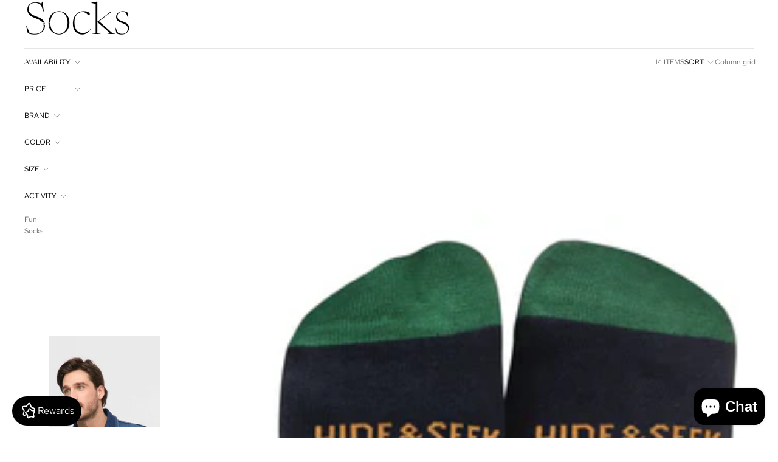

--- FILE ---
content_type: text/html; charset=utf-8
request_url: https://www.mtnandcompany.com/collections/socks
body_size: 88395
content:
<!doctype html>
<html
  class="no-js"
  lang="en"
>
  <head><link
        rel="icon"
        type="image/png"
        href="//www.mtnandcompany.com/cdn/shop/files/M_C_Square_Black.png?crop=center&height=32&v=1698972381&width=32"
      >
    <link
      rel="expect"
      href="#MainContent"
      blocking="render"
      id="view-transition-render-blocker"
    ><meta charset="utf-8">
<meta
  http-equiv="X-UA-Compatible"
  content="IE=edge"
>
<meta
  name="viewport"
  content="width=device-width,initial-scale=1"
>
<meta
  name="view-transition"
  content="same-origin"
>
<meta
  name="theme-color"
  content=""
>

<meta
  property="og:site_name"
  content="Mountain and Company"
>
<meta
  property="og:url"
  content="https://www.mtnandcompany.com/collections/socks"
>
<meta
  property="og:title"
  content="Socks"
>
<meta
  property="og:type"
  content="website"
>
<meta
  property="og:description"
  content="Steamboat&#39;s premier outdoor gear shop. Elevate your Rocky Mtn adventures with high-end clothing &amp; gear from top brands. Expert advice, exceptional service, and unmatched knowledge for hiking, biking, skiing &amp; more."
><meta
    property="og:image"
    content="http://www.mtnandcompany.com/cdn/shop/files/mtns_black_sm_logo.png?v=1748629208"
  >
  <meta
    property="og:image:secure_url"
    content="https://www.mtnandcompany.com/cdn/shop/files/mtns_black_sm_logo.png?v=1748629208"
  >
  <meta
    property="og:image:width"
    content="1200"
  >
  <meta
    property="og:image:height"
    content="628"
  ><meta
  name="twitter:card"
  content="summary_large_image"
>
<meta
  name="twitter:title"
  content="Socks"
>
<meta
  name="twitter:description"
  content="Steamboat&#39;s premier outdoor gear shop. Elevate your Rocky Mtn adventures with high-end clothing &amp; gear from top brands. Expert advice, exceptional service, and unmatched knowledge for hiking, biking, skiing &amp; more."
>

<title>
  Socks
 &ndash; Mountain and Company</title>

<link
  rel="canonical"
  href="https://www.mtnandcompany.com/collections/socks"
>


<link href="//www.mtnandcompany.com/cdn/shop/t/28/assets/overflow-list.css?v=168694168152117541881763871774" as="style" rel="preload">
<link href="//www.mtnandcompany.com/cdn/shop/t/28/assets/base.css?v=91370114524021989831763871774" rel="stylesheet" type="text/css" media="all" />

<link
    rel="preload"
    as="font"
    href="//www.mtnandcompany.com/cdn/fonts/red_hat_text/redhattext_n4.f45549d853e5e3e2907f21be9aecf95e1eaa7516.woff2"
    type="font/woff2"
    crossorigin
    fetchpriority="low"
  ><link
    rel="preload"
    as="font"
    href="//www.mtnandcompany.com/cdn/fonts/newsreader/newsreader_n2.5960e0b0697503210b916625dc75038e9a2edf1e.woff2"
    type="font/woff2"
    crossorigin
    fetchpriority="low"
  ><link
    rel="preload"
    as="font"
    href="//www.mtnandcompany.com/cdn/fonts/newsreader/newsreader_n2.5960e0b0697503210b916625dc75038e9a2edf1e.woff2"
    type="font/woff2"
    crossorigin
    fetchpriority="low"
  ><link
    rel="preload"
    as="font"
    href="//www.mtnandcompany.com/cdn/fonts/red_hat_text/redhattext_n4.f45549d853e5e3e2907f21be9aecf95e1eaa7516.woff2"
    type="font/woff2"
    crossorigin
    fetchpriority="low"
  >
<script async crossorigin fetchpriority="high" src="/cdn/shopifycloud/importmap-polyfill/es-modules-shim.2.4.0.js"></script>
<script type="importmap">
  {
    "imports": {
      "@theme/critical": "//www.mtnandcompany.com/cdn/shop/t/28/assets/critical.js?v=169402557219780209121763871773",
      "@theme/product-title": "//www.mtnandcompany.com/cdn/shop/t/28/assets/product-title-truncation.js?v=81744426891537421781763871774",
      "@theme/component": "//www.mtnandcompany.com/cdn/shop/t/28/assets/component.js?v=74239122572524296041763871774",
      "@theme/dialog": "//www.mtnandcompany.com/cdn/shop/t/28/assets/dialog.js?v=122984339961420548111763871773",
      "@theme/events": "//www.mtnandcompany.com/cdn/shop/t/28/assets/events.js?v=59172389608566392641763871773",
      "@theme/focus": "//www.mtnandcompany.com/cdn/shop/t/28/assets/focus.js?v=60436577539430446401763871774",
      "@theme/morph": "//www.mtnandcompany.com/cdn/shop/t/28/assets/morph.js?v=92630016404903954311763871773",
      "@theme/paginated-list": "//www.mtnandcompany.com/cdn/shop/t/28/assets/paginated-list.js?v=95298315036233333871763871774",
      "@theme/performance": "//www.mtnandcompany.com/cdn/shop/t/28/assets/performance.js?v=171015751390534793081763871773",
      "@theme/product-form": "//www.mtnandcompany.com/cdn/shop/t/28/assets/product-form.js?v=83283661069322333421763871773",
      "@theme/recently-viewed-products": "//www.mtnandcompany.com/cdn/shop/t/28/assets/recently-viewed-products.js?v=94729125001750262651763871774",
      "@theme/scrolling": "//www.mtnandcompany.com/cdn/shop/t/28/assets/scrolling.js?v=10957690925586738441763871774",
      "@theme/section-renderer": "//www.mtnandcompany.com/cdn/shop/t/28/assets/section-renderer.js?v=117273408521114569061763871774",
      "@theme/section-hydration": "//www.mtnandcompany.com/cdn/shop/t/28/assets/section-hydration.js?v=177651605160027701221763871774",
      "@theme/utilities": "//www.mtnandcompany.com/cdn/shop/t/28/assets/utilities.js?v=171919950116664653001763871773",
      "@theme/variant-picker": "//www.mtnandcompany.com/cdn/shop/t/28/assets/variant-picker.js?v=95439354777694360091763871774",
      "@theme/media-gallery": "//www.mtnandcompany.com/cdn/shop/t/28/assets/media-gallery.js?v=111441960308641931071763871773",
      "@theme/quick-add": "//www.mtnandcompany.com/cdn/shop/t/28/assets/quick-add.js?v=102040698639320169661763871773",
      "@theme/paginated-list-aspect-ratio": "//www.mtnandcompany.com/cdn/shop/t/28/assets/paginated-list-aspect-ratio.js?v=25254270272143792451763871774",
      "@theme/popover-polyfill": "//www.mtnandcompany.com/cdn/shop/t/28/assets/popover-polyfill.js?v=119029313658895111201763871774",
      "@theme/component-quantity-selector": "//www.mtnandcompany.com/cdn/shop/t/28/assets/component-quantity-selector.js?v=7782950339315554041763871773"
    }
  }
</script>


  
  <script
    src="//www.mtnandcompany.com/cdn/shop/t/28/assets/view-transitions.js?v=84877080446900032951763871773"
    async
    blocking="render"
  ></script>
  


<link
  rel="modulepreload"
  href="//www.mtnandcompany.com/cdn/shop/t/28/assets/critical.js?v=169402557219780209121763871773"
>

<link
  rel="modulepreload"
  href="//www.mtnandcompany.com/cdn/shop/t/28/assets/utilities.js?v=171919950116664653001763871773"
  fetchpriority="low"
>
<link
  rel="modulepreload"
  href="//www.mtnandcompany.com/cdn/shop/t/28/assets/component.js?v=74239122572524296041763871774"
  fetchpriority="low"
>
<link
  rel="modulepreload"
  href="//www.mtnandcompany.com/cdn/shop/t/28/assets/section-renderer.js?v=117273408521114569061763871774"
  fetchpriority="low"
>
<link
  rel="modulepreload"
  href="//www.mtnandcompany.com/cdn/shop/t/28/assets/section-hydration.js?v=177651605160027701221763871774"
  fetchpriority="low"
>
<link
  rel="modulepreload"
  href="//www.mtnandcompany.com/cdn/shop/t/28/assets/morph.js?v=92630016404903954311763871773"
  fetchpriority="low"
>


  <link
    rel="modulepreload"
    href="//www.mtnandcompany.com/cdn/shop/t/28/assets/paginated-list-aspect-ratio.js?v=25254270272143792451763871774"
    fetchpriority="low"
  >
  <link
    rel="modulepreload"
    href="//www.mtnandcompany.com/cdn/shop/t/28/assets/paginated-list.js?v=95298315036233333871763871774"
    fetchpriority="low"
  >

  <link
    rel="modulepreload"
    href="//www.mtnandcompany.com/cdn/shop/t/28/assets/product-title-truncation.js?v=81744426891537421781763871774"
    fetchpriority="low"
  >


<link
  rel="modulepreload"
  href="//www.mtnandcompany.com/cdn/shop/t/28/assets/focus.js?v=60436577539430446401763871774"
  fetchpriority="low"
>
<link
  rel="modulepreload"
  href="//www.mtnandcompany.com/cdn/shop/t/28/assets/recently-viewed-products.js?v=94729125001750262651763871774"
  fetchpriority="low"
>
<link
  rel="modulepreload"
  href="//www.mtnandcompany.com/cdn/shop/t/28/assets/scrolling.js?v=10957690925586738441763871774"
  fetchpriority="low"
>
<link
  rel="modulepreload"
  href="//www.mtnandcompany.com/cdn/shop/t/28/assets/events.js?v=59172389608566392641763871773"
  fetchpriority="low"
>
<script
  src="//www.mtnandcompany.com/cdn/shop/t/28/assets/popover-polyfill.js?v=119029313658895111201763871774"
  type="module"
  fetchpriority="low"
></script>
<script
  src="//www.mtnandcompany.com/cdn/shop/t/28/assets/quick-add.js?v=102040698639320169661763871773"
  type="module"
  fetchpriority="low"
></script>

<script
  src="//www.mtnandcompany.com/cdn/shop/t/28/assets/dialog.js?v=122984339961420548111763871773"
  type="module"
  fetchpriority="low"
></script>
<script
  src="//www.mtnandcompany.com/cdn/shop/t/28/assets/variant-picker.js?v=95439354777694360091763871774"
  type="module"
  fetchpriority="low"
></script>
<script
  src="//www.mtnandcompany.com/cdn/shop/t/28/assets/product-card.js?v=84089801565227384841763871774"
  type="module"
  fetchpriority="low"
></script>
<script
  src="//www.mtnandcompany.com/cdn/shop/t/28/assets/product-form.js?v=83283661069322333421763871773"
  type="module"
  fetchpriority="low"
></script>
<script
  src="//www.mtnandcompany.com/cdn/shop/t/28/assets/accordion-custom.js?v=99000499017714805851763871774"
  type="module"
  fetchpriority="low"
></script>
<script
  src="//www.mtnandcompany.com/cdn/shop/t/28/assets/disclosure-custom.js?v=168050880623268140331763871774"
  type="module"
  fetchpriority="low"
></script>
<script
  src="//www.mtnandcompany.com/cdn/shop/t/28/assets/media.js?v=37825095869491791421763871774"
  type="module"
  fetchpriority="low"
></script>
<script
  src="//www.mtnandcompany.com/cdn/shop/t/28/assets/product-price.js?v=30079423257668675401763871773"
  type="module"
  fetchpriority="low"
></script>
<script
  src="//www.mtnandcompany.com/cdn/shop/t/28/assets/product-title-truncation.js?v=81744426891537421781763871774"
  type="module"
  fetchpriority="low"
></script>
<script
  src="//www.mtnandcompany.com/cdn/shop/t/28/assets/product-inventory.js?v=16343734458933704981763871773"
  type="module"
  fetchpriority="low"
></script>
<script
  src="//www.mtnandcompany.com/cdn/shop/t/28/assets/show-more.js?v=94563802205717136101763871774"
  type="module"
  fetchpriority="low"
></script>
<script
  src="//www.mtnandcompany.com/cdn/shop/t/28/assets/slideshow.js?v=154015486816472108841763871774"
  type="module"
  fetchpriority="low"
></script>
<script
  src="//www.mtnandcompany.com/cdn/shop/t/28/assets/anchored-popover.js?v=95953304814728754461763871774"
  type="module"
  fetchpriority="low"
></script>
<script
  src="//www.mtnandcompany.com/cdn/shop/t/28/assets/floating-panel.js?v=128677600744947036551763871774"
  type="module"
  fetchpriority="low"
></script>
<script
  src="//www.mtnandcompany.com/cdn/shop/t/28/assets/video-background.js?v=25237992823806706551763871773"
  type="module"
  fetchpriority="low"
></script>
<script
  src="//www.mtnandcompany.com/cdn/shop/t/28/assets/component-quantity-selector.js?v=7782950339315554041763871773"
  type="module"
  fetchpriority="low"
></script>
<script
  src="//www.mtnandcompany.com/cdn/shop/t/28/assets/media-gallery.js?v=111441960308641931071763871773"
  type="module"
  fetchpriority="low"
></script>
<script
  src="//www.mtnandcompany.com/cdn/shop/t/28/assets/rte-formatter.js?v=101420294193111439321763871773"
  type="module"
  fetchpriority="low"
></script>
<script
  src="//www.mtnandcompany.com/cdn/shop/t/28/assets/gift-card-recipient-form.js?v=129634859299628245901763871774"
  type="module"
  fetchpriority="low"
></script>






  <script
    src="//www.mtnandcompany.com/cdn/shop/t/28/assets/product-card-link.js?v=97122579314620396511763871774"
    type="module"
    fetchpriority="low"
  ></script>


<script
  src="//www.mtnandcompany.com/cdn/shop/t/28/assets/auto-close-details.js?v=58350291535404441581763871774"
  defer="defer"
></script>

<script>
  const basePath = 'https://cdn.shopify.com/static/themes/horizon/placeholders';
  const Theme = {
    placeholders: {
      general: [
        `${basePath}/general-1.png`,
        `${basePath}/general-2.png`,
        `${basePath}/general-3.png`,
        `${basePath}/general-4.png`,
        `${basePath}/general-5.png`,
        `${basePath}/general-6.png`,
        `${basePath}/general-7.png`,
      ],
      product: [`${basePath}/product-ball.png`, `${basePath}/product-cone.png`, `${basePath}/product-cube.png`],
    },
    translations: {
      placeholder_image: `Placeholder image`,
      added: `Added`,
      recipient_form_fields_visible: `Recipient form fields are now visible`,
      recipient_form_fields_hidden: `Recipient form fields are now hidden`,
      recipient_form_error: `There was an error with the form submission`,
    },
    routes: {
      cart_add_url: '/cart/add.js',
      cart_change_url: '/cart/change',
      cart_update_url: '/cart/update',
      cart_url: '/cart',
      predictive_search_url: '/search/suggest',
      search_url: '/search',
    },
    template: {
      name: 'collection',
    },
  };
</script>
<style data-shopify>


  @font-face {
  font-family: "Red Hat Text";
  font-weight: 400;
  font-style: normal;
  font-display: swap;
  src: url("//www.mtnandcompany.com/cdn/fonts/red_hat_text/redhattext_n4.f45549d853e5e3e2907f21be9aecf95e1eaa7516.woff2") format("woff2"),
       url("//www.mtnandcompany.com/cdn/fonts/red_hat_text/redhattext_n4.966c83ef0ccfa6512b0ef1e376b376dfb286bd73.woff") format("woff");
}

  @font-face {
  font-family: "Red Hat Text";
  font-weight: 700;
  font-style: normal;
  font-display: swap;
  src: url("//www.mtnandcompany.com/cdn/fonts/red_hat_text/redhattext_n7.01cb725162eb34b374670b9c1bc513ac241650e6.woff2") format("woff2"),
       url("//www.mtnandcompany.com/cdn/fonts/red_hat_text/redhattext_n7.b6189975b2592601f17bfdc64fb3d7ee0b51916e.woff") format("woff");
}

  @font-face {
  font-family: "Red Hat Text";
  font-weight: 400;
  font-style: italic;
  font-display: swap;
  src: url("//www.mtnandcompany.com/cdn/fonts/red_hat_text/redhattext_i4.6cfaffd6c72cc494343813ed221ebfae57335fcc.woff2") format("woff2"),
       url("//www.mtnandcompany.com/cdn/fonts/red_hat_text/redhattext_i4.f23bcdc86836a2cc4ccc8466c927d1089852c8c8.woff") format("woff");
}

  @font-face {
  font-family: "Red Hat Text";
  font-weight: 700;
  font-style: italic;
  font-display: swap;
  src: url("//www.mtnandcompany.com/cdn/fonts/red_hat_text/redhattext_i7.97ab5b705c1e57acd40bd16c6fd71567cb89284f.woff2") format("woff2"),
       url("//www.mtnandcompany.com/cdn/fonts/red_hat_text/redhattext_i7.f3393410cce0aafadc5ec698e5a40558f9a5b199.woff") format("woff");
}


  


    @font-face {
  font-family: Newsreader;
  font-weight: 200;
  font-style: normal;
  font-display: swap;
  src: url("//www.mtnandcompany.com/cdn/fonts/newsreader/newsreader_n2.5960e0b0697503210b916625dc75038e9a2edf1e.woff2") format("woff2"),
       url("//www.mtnandcompany.com/cdn/fonts/newsreader/newsreader_n2.cd4250115263c9c39d6eddb8b526847dc36a8619.woff") format("woff");
}

    @font-face {
  font-family: Newsreader;
  font-weight: 700;
  font-style: normal;
  font-display: swap;
  src: url("//www.mtnandcompany.com/cdn/fonts/newsreader/newsreader_n7.23ab8134dd970213aaed7699491a8a2cb47dae45.woff2") format("woff2"),
       url("//www.mtnandcompany.com/cdn/fonts/newsreader/newsreader_n7.d508f4855ca4dedbd83fa582e42d6513c7e89b8a.woff") format("woff");
}

    @font-face {
  font-family: Newsreader;
  font-weight: 200;
  font-style: italic;
  font-display: swap;
  src: url("//www.mtnandcompany.com/cdn/fonts/newsreader/newsreader_i2.6fa7e79ada3d3472b0bbef072304661e3c47c233.woff2") format("woff2"),
       url("//www.mtnandcompany.com/cdn/fonts/newsreader/newsreader_i2.7e0d274f114d8e9bd0867a8a4b89e37c9e7b0562.woff") format("woff");
}

    @font-face {
  font-family: Newsreader;
  font-weight: 700;
  font-style: italic;
  font-display: swap;
  src: url("//www.mtnandcompany.com/cdn/fonts/newsreader/newsreader_i7.c957ba3bc7bb44bfca68314e689a88a6cb340dbe.woff2") format("woff2"),
       url("//www.mtnandcompany.com/cdn/fonts/newsreader/newsreader_i7.600beb959cc55275297418e02b7b341685f85101.woff") format("woff");
}

  

  

  

  :root {
    /* Page Layout */
    --sidebar-width: 25rem;
    --narrow-content-width: 36rem;
    --normal-content-width: 42rem;
    --wide-content-width: 46rem;
    --narrow-page-width: 90rem;
    --normal-page-width: 120rem;
    --wide-page-width: 150rem;

    /* Section Heights */
    --section-height-small: 15rem;
    --section-height-medium: 25rem;
    --section-height-large: 35rem;

    @media screen and (min-width: 40em) {
      --section-height-small: 40svh;
      --section-height-medium: 55svh;
      --section-height-large: 70svh;
    }

    @media screen and (min-width: 60em) {
      --section-height-small: 50svh;
      --section-height-medium: 65svh;
      --section-height-large: 80svh;
    }

    /* Letter spacing */
    --letter-spacing-sm: 0.06em;
    --letter-spacing-md: 0.13em;

    /* Font families */
    --font-body--family: "Red Hat Text", sans-serif;
    --font-body--style: normal;
    --font-body--weight: 400;
    --font-subheading--family: Newsreader, serif;
    --font-subheading--style: normal;
    --font-subheading--weight: 200;
    --font-heading--family: Newsreader, serif;
    --font-heading--style: normal;
    --font-heading--weight: 200;
    --font-accent--family: "Red Hat Text", sans-serif;
    --font-accent--style: normal;
    --font-accent--weight: 400;

    /* Margin sizes */
    --font-h1--spacing: 0.25em;
    --font-h2--spacing: 0.25em;
    --font-h3--spacing: 0.25em;
    --font-h4--spacing: 0.25em;
    --font-h5--spacing: 0.25em;
    --font-h6--spacing: 0.25em;
    --font-paragraph--spacing: 0.5em;

    /* Heading colors */
    --font-h1--color: var(--color-foreground-heading);
    --font-h2--color: var(--color-foreground-heading);
    --font-h3--color: var(--color-foreground-heading);
    --font-h4--color: var(--color-foreground-heading);
    --font-h5--color: var(--color-foreground-heading);
    --font-h6--color: var(--color-foreground-heading);

    /** Z-Index / Layering */
    --layer-section-background: -2;
    --layer-lowest: -1;
    --layer-base: 0;
    --layer-flat: 1;
    --layer-raised: 2;
    --layer-heightened: 4;
    --layer-sticky: 8;
    --layer-window-overlay: 10;
    --layer-header-menu: 12;
    --layer-overlay: 16;
    --layer-menu-drawer: 18;
    --layer-temporary: 20;

    /* Max-width / Measure */
    --max-width--body-normal: 50ch;
    --max-width--body-narrow: 35ch;

    --max-width--heading-normal: 50ch;
    --max-width--heading-narrow: 30ch;

    --max-width--display-normal: 20ch;
    --max-width--display-narrow: 15ch;
    --max-width--display-tight: 5ch;

    /* Letter-spacing / Tracking */
    --letter-spacing--display-tight: -0.03em;
    --letter-spacing--display-normal: 0em;
    --letter-spacing--display-loose: 0.03em;

    --letter-spacing--heading-tight: -0.03em;
    --letter-spacing--heading-normal: 0em;
    --letter-spacing--heading-loose: 0.03em;

    --letter-spacing--body-tight: -0.03em;
    --letter-spacing--body-normal: 0em;
    --letter-spacing--body-loose: 0.03em;

    /* Line height / Leading */
    --line-height: 1;

    --line-height--display-tight: 1;
    --line-height--display-normal: 1.1;
    --line-height--display-loose: 1.2;

    --line-height--heading-tight: 1.15;
    --line-height--heading-normal: 1.25;
    --line-height--heading-loose: 1.35;

    --line-height--body-tight: 1.2;
    --line-height--body-normal: 1.4;
    --line-height--body-loose: 1.6;

    /* Typography presets */
    --font-size--paragraph: 0.75rem;--font-size--h1: clamp(4.5rem, 12.0vw, 7.5rem);--font-size--h2: clamp(3.0rem, 7.2vw, 4.5rem);--font-size--h3: clamp(1.75rem, 4.8vw, 3.0rem);--font-size--h4: 1.5rem;--font-size--h5: 0.75rem;--font-size--h6: 0.75rem;--font-paragraph--weight: 400;--font-paragraph--letter-spacing: var(--letter-spacing--body-normal);--font-paragraph--size: var(--font-size--paragraph);--font-paragraph--family: var(--font-body--family);--font-paragraph--style: var(--font-body--style);--font-paragraph--case: ;--font-paragraph--line-height: var(--line-height--body-loose);--font-h1--weight: var(--font-heading--weight);--font-h1--letter-spacing: var(--letter-spacing--heading-normal);--font-h1--size: var(--font-size--h1);--font-h1--family: var(--font-heading--family);--font-h1--style: var(--font-heading--style);--font-h1--case: none;--font-h1--line-height: var(--line-height--display-tight);--font-h2--weight: var(--font-heading--weight);--font-h2--letter-spacing: var(--letter-spacing--heading-normal);--font-h2--size: var(--font-size--h2);--font-h2--family: var(--font-heading--family);--font-h2--style: var(--font-heading--style);--font-h2--case: none;--font-h2--line-height: var(--line-height--display-normal);--font-h3--weight: var(--font-heading--weight);--font-h3--letter-spacing: var(--letter-spacing--heading-normal);--font-h3--size: var(--font-size--h3);--font-h3--family: var(--font-heading--family);--font-h3--style: var(--font-heading--style);--font-h3--case: none;--font-h3--line-height: var(--line-height--display-normal);--font-h4--weight: var(--font-subheading--weight);--font-h4--letter-spacing: var(--letter-spacing--heading-normal);--font-h4--size: var(--font-size--h4);--font-h4--family: var(--font-subheading--family);--font-h4--style: var(--font-subheading--style);--font-h4--case: none;--font-h4--line-height: var(--line-height--display-normal);--font-h5--weight: var(--font-body--weight);--font-h5--letter-spacing: var(--letter-spacing--heading-normal);--font-h5--size: var(--font-size--h5);--font-h5--family: var(--font-body--family);--font-h5--style: var(--font-body--style);--font-h5--case: uppercase;--font-h5--line-height: var(--line-height--display-loose);--font-h6--weight: var(--font-body--weight);--font-h6--letter-spacing: var(--letter-spacing--heading-normal);--font-h6--size: var(--font-size--h6);--font-h6--family: var(--font-body--family);--font-h6--style: var(--font-body--style);--font-h6--case: uppercase;--font-h6--line-height: var(--line-height--display-loose);

    /* Hardcoded font sizes */
    --font-size--2xs: 0.625rem;
    --font-size--xs: 0.8125rem;
    --font-size--sm: 0.875rem;
    --font-size--md: 1rem;
    --font-size--lg: 1.125rem;
    --font-size--xl: 1.25rem;
    --font-size--2xl: 1.5rem;
    --font-size--3xl: 2rem;
    --font-size--4xl: 2.5rem;
    --font-size--5xl: 3rem;
    --font-size--6xl: 3.5rem;

    /* Menu font sizes */
    --menu-font-sm--size: 0.875rem;
    --menu-font-sm--line-height: calc(1.1 + 0.5 * min(16 / 14));
    --menu-font-md--size: 1rem;
    --menu-font-md--line-height: calc(1.1 + 0.5 * min(16 / 16));
    --menu-font-lg--size: 1.125rem;
    --menu-font-lg--line-height: calc(1.1 + 0.5 * min(16 / 18));
    --menu-font-xl--size: 1.25rem;
    --menu-font-xl--line-height: calc(1.1 + 0.5 * min(16 / 20));
    --menu-font-2xl--size: 1.75rem;
    --menu-font-2xl--line-height: calc(1.1 + 0.5 * min(16 / 28));

    /* Colors */
    --color-error: #8B0000;
    --color-success: #006400;
    --color-white: #FFFFFF;
    --color-white-rgb: 255 255 255;
    --color-black: #000000;
    --color-instock: #3ED660;
    --color-lowstock: #EE9441;
    --color-outofstock: #C8C8C8;

    /* Opacity */
    --opacity-5: 0.05;
    --opacity-8: 0.08;
    --opacity-10: 0.1;
    --opacity-15: 0.15;
    --opacity-20: 0.2;
    --opacity-25: 0.25;
    --opacity-30: 0.3;
    --opacity-40: 0.4;
    --opacity-50: 0.5;
    --opacity-60: 0.6;
    --opacity-70: 0.7;
    --opacity-80: 0.8;
    --opacity-85: 0.85;
    --opacity-90: 0.9;
    --opacity-subdued-text: var(--opacity-70);

    --shadow-button: 0 2px 3px rgb(0 0 0 / 20%);
    --gradient-image-overlay: linear-gradient(to top, rgb(0 0 0 / 0.5), transparent);

    /* Spacing */
    --margin-3xs: 0.125rem;
    --margin-2xs: 0.3rem;
    --margin-xs: 0.5rem;
    --margin-sm: 0.7rem;
    --margin-md: 0.8rem;
    --margin-lg: 1rem;
    --margin-xl: 1.25rem;
    --margin-2xl: 1.5rem;
    --margin-3xl: 1.75rem;
    --margin-4xl: 2rem;
    --margin-5xl: 3rem;
    --margin-6xl: 5rem;

    --scroll-margin: 50px;

    --padding-3xs: 0.125rem;
    --padding-2xs: 0.25rem;
    --padding-xs: 0.5rem;
    --padding-sm: 0.7rem;
    --padding-md: 0.8rem;
    --padding-lg: 1rem;
    --padding-xl: 1.25rem;
    --padding-2xl: 1.5rem;
    --padding-3xl: 1.75rem;
    --padding-4xl: 2rem;
    --padding-5xl: 3rem;
    --padding-6xl: 4rem;

    --gap-3xs: 0.125rem;
    --gap-2xs: 0.3rem;
    --gap-xs: 0.5rem;
    --gap-sm: 0.7rem;
    --gap-md: 0.9rem;
    --gap-lg: 1rem;
    --gap-xl: 1.25rem;
    --gap-2xl: 2rem;
    --gap-3xl: 3rem;

    --spacing-scale-sm: 0.6;
    --spacing-scale-md: 0.7;
    --spacing-scale-default: 1.0;

    /* Checkout buttons gap */
    --checkout-button-gap: 10px;

    /* Borders */
    --style-border-width: 1px;
    --style-border-radius-xs: 0.2rem;
    --style-border-radius-sm: 0.6rem;
    --style-border-radius-md: 0.8rem;
    --style-border-radius-50: 50%;
    --style-border-radius-lg: 1rem;
    --style-border-radius-pills: 40px;
    --style-border-radius-inputs: 0px;
    --style-border-radius-buttons-primary: 0px;
    --style-border-radius-buttons-secondary: 0px;
    --style-border-width-primary: 0px;
    --style-border-width-secondary: 1px;
    --style-border-width-inputs: 1px;
    --style-border-radius-popover: 0px;
    --style-border-popover: 1px none rgb(var(--color-border-rgb) / 50%);
    --style-border-drawer: 1px none rgb(var(--color-border-rgb) / 50%);
    --style-border-swatch-opacity: 10%;
    --style-border-swatch-width: 1px;
    --style-border-swatch-style: solid;

    /* Animation */
    --ease-out-cubic: cubic-bezier(0.33, 1, 0.68, 1);
    --ease-out-quad: cubic-bezier(0.32, 0.72, 0, 1);
    --animation-speed-fast: 0.0625s;
    --animation-speed: 0.125s;
    --animation-speed-slow: 0.2s;
    --animation-speed-medium: 0.15s;
    --animation-easing: ease-in-out;
    --animation-slideshow-easing: cubic-bezier(0.4, 0, 0.2, 1);
    --drawer-animation-speed: 0.2s;
    --animation-values-slow: var(--animation-speed-slow) var(--animation-easing);
    --animation-values: var(--animation-speed) var(--animation-easing);
    --animation-values-fast: var(--animation-speed-fast) var(--animation-easing);
    --animation-values-allow-discrete: var(--animation-speed) var(--animation-easing) allow-discrete;
    --animation-timing-hover: cubic-bezier(0.25, 0.46, 0.45, 0.94);
    --animation-timing-active: cubic-bezier(0.5, 0, 0.75, 0);
    --animation-timing-bounce: cubic-bezier(0.34, 1.56, 0.64, 1);
    --animation-timing-default: cubic-bezier(0, 0, 0.2, 1);
    --animation-timing-fade-in: cubic-bezier(0.16, 1, 0.3, 1);
    --animation-timing-fade-out: cubic-bezier(0.4, 0, 0.2, 1);

    /* View transitions */
    /* View transition old */
    --view-transition-old-main-content: var(--animation-speed) var(--animation-easing) both fadeOut;

    /* View transition new */
    --view-transition-new-main-content: var(--animation-speed) var(--animation-easing) both fadeIn, var(--animation-speed) var(--animation-easing) both slideInTopViewTransition;

    /* Focus */
    --focus-outline-width: 0.09375rem;
    --focus-outline-offset: 0.2em;

    /* Badges */
    --badge-blob-padding-block: 1px;
    --badge-blob-padding-inline: 12px 8px;
    --badge-rectangle-padding-block: 1px;
    --badge-rectangle-padding-inline: 6px;
    @media screen and (min-width: 750px) {
      --badge-blob-padding-block: 4px;
      --badge-blob-padding-inline: 16px 12px;
      --badge-rectangle-padding-block: 4px;
      --badge-rectangle-padding-inline: 10px;
    }

    /* Icons */
    --icon-size-2xs: 0.6rem;
    --icon-size-xs: 0.85rem;
    --icon-size-sm: 1.25rem;
    --icon-size-md: 1.375rem;
    --icon-size-lg: 1.5rem;
    --icon-stroke-width: 1px;

    /* Input */
    --input-email-min-width: 200px;
    --input-search-max-width: 650px;
    --input-padding-y: 0.8rem;
    --input-padding-x: 0.8rem;
    --input-padding: var(--input-padding-y) var(--input-padding-x);
    --input-box-shadow-width: var(--style-border-width-inputs);
    --input-box-shadow: 0 0 0 var(--input-box-shadow-width) var(--color-input-border);
    --input-box-shadow-focus: 0 0 0 calc(var(--input-box-shadow-width) + 0.5px) var(--color-input-border);
    --input-disabled-background-color: rgb(var(--color-foreground-rgb) / var(--opacity-10));
    --input-disabled-border-color: rgb(var(--color-foreground-rgb) / var(--opacity-5));
    --input-disabled-text-color: rgb(var(--color-foreground-rgb) / var(--opacity-50));
    --input-textarea-min-height: 55px;

    /* Button size */
    --button-size-sm: 30px;
    --button-size-md: 36px;
    --button-size: var(--minimum-touch-target);
    --button-padding-inline: 24px;
    --button-padding-block: 16px;

    /* Button font-family */
    --button-font-family-primary: var(--font-body--family);
    --button-font-family-secondary: var(--font-body--family);

    /* Button text case */
    --button-text-case: ;
    --button-text-case-primary: uppercase;
    --button-text-case-secondary: uppercase;

    /* Borders */
    --border-color: rgb(var(--color-border-rgb) / var(--opacity-50));
    --border-width-sm: 1px;
    --border-width-md: 2px;
    --border-width-lg: 5px;

    /* Drawers */
    --drawer-inline-padding: 25px;
    --drawer-menu-inline-padding: 2.5rem;
    --drawer-header-block-padding: 20px;
    --drawer-content-block-padding: 10px;
    --drawer-header-desktop-top: 0rem;
    --drawer-padding: calc(var(--padding-sm) + 7px);
    --drawer-height: 100dvh;
    --drawer-width: 95vw;
    --drawer-max-width: 500px;

    /* Variant Picker Swatches */
    --variant-picker-swatch-width-unitless: 18;
    --variant-picker-swatch-height-unitless: 18;
    --variant-picker-swatch-width: 18px;
    --variant-picker-swatch-height: 18px;
    --variant-picker-swatch-radius: 0px;
    --variant-picker-border-width: 1px;
    --variant-picker-border-style: solid;
    --variant-picker-border-opacity: 10%;

    /* Variant Picker Buttons */
    --variant-picker-button-radius: 0px;
    --variant-picker-button-border-width: 1px;

    /* Slideshow */
    --slideshow-controls-size: 3.5rem;
    --slideshow-controls-icon: 2rem;
    --peek-next-slide-size: 3rem;

    /* Utilities */
    --backdrop-opacity: 0.15;
    --backdrop-color-rgb: var(--color-shadow-rgb);
    --minimum-touch-target: 44px;
    --disabled-opacity: 0.5;
    --skeleton-opacity: 0.025;

    /* Shapes */
    --shape--circle: circle(50% at center);
    --shape--sunburst: polygon(100% 50%,94.62% 55.87%,98.3% 62.94%,91.57% 67.22%,93.3% 75%,85.7% 77.39%,85.36% 85.36%,77.39% 85.7%,75% 93.3%,67.22% 91.57%,62.94% 98.3%,55.87% 94.62%,50% 100%,44.13% 94.62%,37.06% 98.3%,32.78% 91.57%,25% 93.3%,22.61% 85.7%,14.64% 85.36%,14.3% 77.39%,6.7% 75%,8.43% 67.22%,1.7% 62.94%,5.38% 55.87%,0% 50%,5.38% 44.13%,1.7% 37.06%,8.43% 32.78%,6.7% 25%,14.3% 22.61%,14.64% 14.64%,22.61% 14.3%,25% 6.7%,32.78% 8.43%,37.06% 1.7%,44.13% 5.38%,50% 0%,55.87% 5.38%,62.94% 1.7%,67.22% 8.43%,75% 6.7%,77.39% 14.3%,85.36% 14.64%,85.7% 22.61%,93.3% 25%,91.57% 32.78%,98.3% 37.06%,94.62% 44.13%);
    --shape--diamond: polygon(50% 0%, 100% 50%, 50% 100%, 0% 50%);
    --shape--blob: polygon(85.349% 11.712%, 87.382% 13.587%, 89.228% 15.647%, 90.886% 17.862%, 92.359% 20.204%, 93.657% 22.647%, 94.795% 25.169%, 95.786% 27.752%, 96.645% 30.382%, 97.387% 33.048%, 98.025% 35.740%, 98.564% 38.454%, 99.007% 41.186%, 99.358% 43.931%, 99.622% 46.685%, 99.808% 49.446%, 99.926% 52.210%, 99.986% 54.977%, 99.999% 57.744%, 99.975% 60.511%, 99.923% 63.278%, 99.821% 66.043%, 99.671% 68.806%, 99.453% 71.565%, 99.145% 74.314%, 98.724% 77.049%, 98.164% 79.759%, 97.433% 82.427%, 96.495% 85.030%, 95.311% 87.529%, 93.841% 89.872%, 92.062% 91.988%, 89.972% 93.796%, 87.635% 95.273%, 85.135% 96.456%, 82.532% 97.393%, 79.864% 98.127%, 77.156% 98.695%, 74.424% 99.129%, 71.676% 99.452%, 68.918% 99.685%, 66.156% 99.844%, 63.390% 99.942%, 60.624% 99.990%, 57.856% 99.999%, 55.089% 99.978%, 52.323% 99.929%, 49.557% 99.847%, 46.792% 99.723%, 44.031% 99.549%, 41.273% 99.317%, 38.522% 99.017%, 35.781% 98.639%, 33.054% 98.170%, 30.347% 97.599%, 27.667% 96.911%, 25.024% 96.091%, 22.432% 95.123%, 19.907% 93.994%, 17.466% 92.690%, 15.126% 91.216%, 12.902% 89.569%, 10.808% 87.761%, 8.854% 85.803%, 7.053% 83.703%, 5.418% 81.471%, 3.962% 79.119%, 2.702% 76.656%, 1.656% 74.095%, 0.846% 71.450%, 0.294% 68.740%, 0.024% 65.987%, 0.050% 63.221%, 0.343% 60.471%, 0.858% 57.752%, 1.548% 55.073%, 2.370% 52.431%, 3.283% 49.819%, 4.253% 47.227%, 5.249% 44.646%, 6.244% 42.063%, 7.211% 39.471%, 8.124% 36.858%, 8.958% 34.220%, 9.711% 31.558%, 10.409% 28.880%, 11.083% 26.196%, 11.760% 23.513%, 12.474% 20.839%, 13.259% 18.186%, 14.156% 15.569%, 15.214% 13.012%, 16.485% 10.556%, 18.028% 8.261%, 19.883% 6.211%, 22.041% 4.484%, 24.440% 3.110%, 26.998% 2.057%, 29.651% 1.275%, 32.360% 0.714%, 35.101% 0.337%, 37.859% 0.110%, 40.624% 0.009%, 43.391% 0.016%, 46.156% 0.113%, 48.918% 0.289%, 51.674% 0.533%, 54.425% 0.837%, 57.166% 1.215%, 59.898% 1.654%, 62.618% 2.163%, 65.322% 2.750%, 68.006% 3.424%, 70.662% 4.197%, 73.284% 5.081%, 75.860% 6.091%, 78.376% 7.242%, 80.813% 8.551%, 83.148% 10.036%, 85.349% 11.712%);

    /* Buy buttons */
    --height-buy-buttons: calc(var(--padding-lg) * 2 + var(--icon-size-sm));

    /* Card image width and height variables */
    --card-width-small: 10rem;

    --height-small: 10rem;
    --height-medium: 11.5rem;
    --height-large: 13rem;
    --height-full: 100vh;

    @media screen and (min-width: 750px) {
      --height-small: 17.5rem;
      --height-medium: 21.25rem;
      --height-large: 25rem;
    }

    /* Modal */
    --modal-max-height: 65dvh;

    /* Card styles for search */
    --card-bg-hover: rgb(var(--color-foreground-rgb) / var(--opacity-5));
    --card-border-hover: rgb(var(--color-foreground-rgb) / var(--opacity-30));
    --card-border-focus: rgb(var(--color-foreground-rgb) / var(--opacity-10));

    /* Cart */
    --cart-primary-font-family: var(--font-body--family);
    --cart-primary-font-style: var(--font-body--style);
    --cart-primary-font-weight: var(--font-body--weight);
    --cart-secondary-font-family: var(--font-body--family);
    --cart-secondary-font-style: var(--font-body--style);
    --cart-secondary-font-weight: var(--font-body--weight);
  }
</style>
<style data-shopify>
  
    
      :root,
    
    
    
    .color-scheme-1 {
        --color-background: rgb(255 255 255 / 1.0);
        /* RGB values only to apply different opacities - Relative color values are not supported in iOS < 16.4 */
        --color-background-rgb: 255 255 255;
        --opacity-5-15: 0.05;
        --opacity-10-25: 0.1;
        --opacity-35-55: 0.35;
        --opacity-40-60: 0.4;
        --opacity-30-60: 0.3;
        --color-foreground: rgb(0 0 0 / 1.0);
        --color-foreground-rgb: 0 0 0;
        --color-foreground-heading: rgb(0 0 0 / 1.0);
        --color-foreground-heading-rgb: 0 0 0;
        --color-primary: rgb(102 102 102 / 1.0);
        --color-primary-rgb: 102 102 102;
        --color-primary-hover: rgb(0 0 0 / 1.0);
        --color-primary-hover-rgb: 0 0 0;
        --color-border: rgb(230 230 230 / 1.0);
        --color-border-rgb: 230 230 230;
        --color-shadow: rgb(0 0 0 / 1.0);
        --color-shadow-rgb: 0 0 0;
        --color-primary-button-text: rgb(255 255 255 / 1.0);
        --color-primary-button-background: rgb(0 0 0 / 1.0);
        --color-primary-button-border: rgb(0 0 0 / 1.0);
        --color-primary-button-hover-text: rgb(255 255 255 / 1.0);
        --color-primary-button-hover-background: rgb(56 56 56 / 1.0);
        --color-primary-button-hover-border: rgb(56 56 56 / 1.0);
        --color-secondary-button-text: rgb(0 0 0 / 1.0);
        --color-secondary-button-background: rgb(239 239 239 / 1.0);
        --color-secondary-button-border: rgb(239 239 239 / 1.0);
        --color-secondary-button-hover-text: rgb(0 0 0 / 1.0);
        --color-secondary-button-hover-background: rgb(222 222 222 / 1.0);
        --color-secondary-button-hover-border: rgb(222 222 222 / 1.0);
        --color-input-background: rgb(255 255 255 / 1.0);
        --color-input-text: rgb(0 0 0 / 1.0);
        --color-input-text-rgb: 0 0 0;
        --color-input-border: rgb(0 0 0 / 0.13);
        --color-input-hover-background: rgb(245 245 245 / 1.0);
        --color-variant-background: rgb(255 255 255 / 1.0);
        --color-variant-border: rgb(230 230 230 / 1.0);
        --color-variant-text: rgb(0 0 0 / 1.0);
        --color-variant-text-rgb: 0 0 0;
        --color-variant-hover-background: rgb(255 255 255 / 1.0);
        --color-variant-hover-text: rgb(0 0 0 / 1.0);
        --color-variant-hover-border: rgb(0 0 0 / 1.0);
        --color-selected-variant-background: rgb(0 0 0 / 1.0);
        --color-selected-variant-border: rgb(0 0 0 / 1.0);
        --color-selected-variant-text: rgb(255 255 255 / 1.0);
        --color-selected-variant-hover-background: rgb(26 26 26 / 1.0);
        --color-selected-variant-hover-text: rgb(255 255 255 / 1.0);
        --color-selected-variant-hover-border: rgb(26 26 26 / 1.0);

        --input-disabled-background-color: rgb(var(--color-foreground-rgb) / var(--opacity-10));
        --input-disabled-border-color: rgb(var(--color-foreground-rgb) / var(--opacity-5-15));
        --input-disabled-text-color: rgb(var(--color-foreground-rgb) / var(--opacity-50));
        --color-foreground-muted: rgb(var(--color-foreground-rgb) / var(--opacity-60));
        --font-h1--color: var(--color-foreground-heading);
        --font-h2--color: var(--color-foreground-heading);
        --font-h3--color: var(--color-foreground-heading);
        --font-h4--color: var(--color-foreground-heading);
        --font-h5--color: var(--color-foreground-heading);
        --font-h6--color: var(--color-foreground-heading);

        /* Shadows */
        
          --shadow-drawer: 0px 4px 20px rgb(var(--color-shadow-rgb) / var(--opacity-15));
        
        
          --shadow-blur: 20px;
          --shadow-popover: 0px 4px 20px rgb(var(--color-shadow-rgb) / var(--opacity-15));
        
      }
  
    
    
    
    .color-scheme-2 {
        --color-background: rgb(255 255 255 / 1.0);
        /* RGB values only to apply different opacities - Relative color values are not supported in iOS < 16.4 */
        --color-background-rgb: 255 255 255;
        --opacity-5-15: 0.05;
        --opacity-10-25: 0.1;
        --opacity-35-55: 0.35;
        --opacity-40-60: 0.4;
        --opacity-30-60: 0.3;
        --color-foreground: rgb(0 0 0 / 1.0);
        --color-foreground-rgb: 0 0 0;
        --color-foreground-heading: rgb(0 0 0 / 1.0);
        --color-foreground-heading-rgb: 0 0 0;
        --color-primary: rgb(0 0 0 / 1.0);
        --color-primary-rgb: 0 0 0;
        --color-primary-hover: rgb(102 102 102 / 1.0);
        --color-primary-hover-rgb: 102 102 102;
        --color-border: rgb(0 0 0 / 0.11);
        --color-border-rgb: 0 0 0;
        --color-shadow: rgb(0 0 0 / 1.0);
        --color-shadow-rgb: 0 0 0;
        --color-primary-button-text: rgb(255 255 255 / 1.0);
        --color-primary-button-background: rgb(0 0 0 / 1.0);
        --color-primary-button-border: rgb(0 0 0 / 1.0);
        --color-primary-button-hover-text: rgb(255 255 255 / 1.0);
        --color-primary-button-hover-background: rgb(56 56 56 / 1.0);
        --color-primary-button-hover-border: rgb(56 56 56 / 1.0);
        --color-secondary-button-text: rgb(0 0 0 / 1.0);
        --color-secondary-button-background: rgb(0 0 0 / 0.0);
        --color-secondary-button-border: rgb(0 0 0 / 1.0);
        --color-secondary-button-hover-text: rgb(56 56 56 / 1.0);
        --color-secondary-button-hover-background: rgb(0 0 0 / 0.0);
        --color-secondary-button-hover-border: rgb(56 56 56 / 1.0);
        --color-input-background: rgb(255 255 255 / 1.0);
        --color-input-text: rgb(0 0 0 / 1.0);
        --color-input-text-rgb: 0 0 0;
        --color-input-border: rgb(0 0 0 / 1.0);
        --color-input-hover-background: rgb(245 245 245 / 0.92);
        --color-variant-background: rgb(255 255 255 / 1.0);
        --color-variant-border: rgb(230 230 230 / 1.0);
        --color-variant-text: rgb(0 0 0 / 1.0);
        --color-variant-text-rgb: 0 0 0;
        --color-variant-hover-background: rgb(245 245 245 / 1.0);
        --color-variant-hover-text: rgb(0 0 0 / 1.0);
        --color-variant-hover-border: rgb(230 230 230 / 1.0);
        --color-selected-variant-background: rgb(0 0 0 / 1.0);
        --color-selected-variant-border: rgb(0 0 0 / 1.0);
        --color-selected-variant-text: rgb(255 255 255 / 1.0);
        --color-selected-variant-hover-background: rgb(26 26 26 / 1.0);
        --color-selected-variant-hover-text: rgb(255 255 255 / 1.0);
        --color-selected-variant-hover-border: rgb(26 26 26 / 1.0);

        --input-disabled-background-color: rgb(var(--color-foreground-rgb) / var(--opacity-10));
        --input-disabled-border-color: rgb(var(--color-foreground-rgb) / var(--opacity-5-15));
        --input-disabled-text-color: rgb(var(--color-foreground-rgb) / var(--opacity-50));
        --color-foreground-muted: rgb(var(--color-foreground-rgb) / var(--opacity-60));
        --font-h1--color: var(--color-foreground-heading);
        --font-h2--color: var(--color-foreground-heading);
        --font-h3--color: var(--color-foreground-heading);
        --font-h4--color: var(--color-foreground-heading);
        --font-h5--color: var(--color-foreground-heading);
        --font-h6--color: var(--color-foreground-heading);

        /* Shadows */
        
          --shadow-drawer: 0px 4px 20px rgb(var(--color-shadow-rgb) / var(--opacity-15));
        
        
          --shadow-blur: 20px;
          --shadow-popover: 0px 4px 20px rgb(var(--color-shadow-rgb) / var(--opacity-15));
        
      }
  
    
    
    
    .color-scheme-3 {
        --color-background: rgb(242 242 242 / 1.0);
        /* RGB values only to apply different opacities - Relative color values are not supported in iOS < 16.4 */
        --color-background-rgb: 242 242 242;
        --opacity-5-15: 0.05;
        --opacity-10-25: 0.1;
        --opacity-35-55: 0.35;
        --opacity-40-60: 0.4;
        --opacity-30-60: 0.3;
        --color-foreground: rgb(0 0 0 / 1.0);
        --color-foreground-rgb: 0 0 0;
        --color-foreground-heading: rgb(0 0 0 / 1.0);
        --color-foreground-heading-rgb: 0 0 0;
        --color-primary: rgb(102 102 102 / 1.0);
        --color-primary-rgb: 102 102 102;
        --color-primary-hover: rgb(0 0 0 / 1.0);
        --color-primary-hover-rgb: 0 0 0;
        --color-border: rgb(208 208 208 / 1.0);
        --color-border-rgb: 208 208 208;
        --color-shadow: rgb(0 0 0 / 1.0);
        --color-shadow-rgb: 0 0 0;
        --color-primary-button-text: rgb(255 255 255 / 1.0);
        --color-primary-button-background: rgb(0 0 0 / 1.0);
        --color-primary-button-border: rgb(0 0 0 / 1.0);
        --color-primary-button-hover-text: rgb(255 255 255 / 1.0);
        --color-primary-button-hover-background: rgb(56 56 56 / 1.0);
        --color-primary-button-hover-border: rgb(56 56 56 / 1.0);
        --color-secondary-button-text: rgb(0 0 0 / 1.0);
        --color-secondary-button-background: rgb(0 0 0 / 0.0);
        --color-secondary-button-border: rgb(0 0 0 / 1.0);
        --color-secondary-button-hover-text: rgb(0 0 0 / 1.0);
        --color-secondary-button-hover-background: rgb(0 0 0 / 0.0);
        --color-secondary-button-hover-border: rgb(0 0 0 / 1.0);
        --color-input-background: rgb(255 255 255 / 1.0);
        --color-input-text: rgb(0 0 0 / 1.0);
        --color-input-text-rgb: 0 0 0;
        --color-input-border: rgb(0 0 0 / 1.0);
        --color-input-hover-background: rgb(245 245 245 / 1.0);
        --color-variant-background: rgb(255 255 255 / 1.0);
        --color-variant-border: rgb(230 230 230 / 1.0);
        --color-variant-text: rgb(0 0 0 / 1.0);
        --color-variant-text-rgb: 0 0 0;
        --color-variant-hover-background: rgb(245 245 245 / 1.0);
        --color-variant-hover-text: rgb(0 0 0 / 1.0);
        --color-variant-hover-border: rgb(230 230 230 / 1.0);
        --color-selected-variant-background: rgb(0 0 0 / 1.0);
        --color-selected-variant-border: rgb(0 0 0 / 1.0);
        --color-selected-variant-text: rgb(255 255 255 / 1.0);
        --color-selected-variant-hover-background: rgb(26 26 26 / 1.0);
        --color-selected-variant-hover-text: rgb(255 255 255 / 1.0);
        --color-selected-variant-hover-border: rgb(26 26 26 / 1.0);

        --input-disabled-background-color: rgb(var(--color-foreground-rgb) / var(--opacity-10));
        --input-disabled-border-color: rgb(var(--color-foreground-rgb) / var(--opacity-5-15));
        --input-disabled-text-color: rgb(var(--color-foreground-rgb) / var(--opacity-50));
        --color-foreground-muted: rgb(var(--color-foreground-rgb) / var(--opacity-60));
        --font-h1--color: var(--color-foreground-heading);
        --font-h2--color: var(--color-foreground-heading);
        --font-h3--color: var(--color-foreground-heading);
        --font-h4--color: var(--color-foreground-heading);
        --font-h5--color: var(--color-foreground-heading);
        --font-h6--color: var(--color-foreground-heading);

        /* Shadows */
        
          --shadow-drawer: 0px 4px 20px rgb(var(--color-shadow-rgb) / var(--opacity-15));
        
        
          --shadow-blur: 20px;
          --shadow-popover: 0px 4px 20px rgb(var(--color-shadow-rgb) / var(--opacity-15));
        
      }
  
    
    
    
    .color-scheme-4 {
        --color-background: rgb(56 56 56 / 1.0);
        /* RGB values only to apply different opacities - Relative color values are not supported in iOS < 16.4 */
        --color-background-rgb: 56 56 56;
        --opacity-5-15: 0.15;
        --opacity-10-25: 0.25;
        --opacity-35-55: 0.55;
        --opacity-40-60: 0.6;
        --opacity-30-60: 0.6;
        --color-foreground: rgb(255 255 255 / 1.0);
        --color-foreground-rgb: 255 255 255;
        --color-foreground-heading: rgb(255 255 255 / 1.0);
        --color-foreground-heading-rgb: 255 255 255;
        --color-primary: rgb(255 255 255 / 1.0);
        --color-primary-rgb: 255 255 255;
        --color-primary-hover: rgb(0 0 0 / 1.0);
        --color-primary-hover-rgb: 0 0 0;
        --color-border: rgb(56 56 56 / 1.0);
        --color-border-rgb: 56 56 56;
        --color-shadow: rgb(0 0 0 / 1.0);
        --color-shadow-rgb: 0 0 0;
        --color-primary-button-text: rgb(56 56 56 / 1.0);
        --color-primary-button-background: rgb(255 255 255 / 1.0);
        --color-primary-button-border: rgb(255 255 255 / 1.0);
        --color-primary-button-hover-text: rgb(0 0 0 / 1.0);
        --color-primary-button-hover-background: rgb(230 230 230 / 1.0);
        --color-primary-button-hover-border: rgb(230 230 230 / 1.0);
        --color-secondary-button-text: rgb(255 255 255 / 1.0);
        --color-secondary-button-background: rgb(0 0 0 / 0.0);
        --color-secondary-button-border: rgb(255 255 255 / 1.0);
        --color-secondary-button-hover-text: rgb(222 222 222 / 1.0);
        --color-secondary-button-hover-background: rgb(0 0 0 / 0.0);
        --color-secondary-button-hover-border: rgb(222 222 222 / 1.0);
        --color-input-background: rgb(56 56 56 / 1.0);
        --color-input-text: rgb(255 255 255 / 1.0);
        --color-input-text-rgb: 255 255 255;
        --color-input-border: rgb(255 255 255 / 1.0);
        --color-input-hover-background: rgb(92 92 92 / 1.0);
        --color-variant-background: rgb(255 255 255 / 1.0);
        --color-variant-border: rgb(230 230 230 / 1.0);
        --color-variant-text: rgb(0 0 0 / 1.0);
        --color-variant-text-rgb: 0 0 0;
        --color-variant-hover-background: rgb(245 245 245 / 1.0);
        --color-variant-hover-text: rgb(0 0 0 / 1.0);
        --color-variant-hover-border: rgb(230 230 230 / 1.0);
        --color-selected-variant-background: rgb(0 0 0 / 1.0);
        --color-selected-variant-border: rgb(0 0 0 / 1.0);
        --color-selected-variant-text: rgb(255 255 255 / 1.0);
        --color-selected-variant-hover-background: rgb(26 26 26 / 1.0);
        --color-selected-variant-hover-text: rgb(255 255 255 / 1.0);
        --color-selected-variant-hover-border: rgb(26 26 26 / 1.0);

        --input-disabled-background-color: rgb(var(--color-foreground-rgb) / var(--opacity-10));
        --input-disabled-border-color: rgb(var(--color-foreground-rgb) / var(--opacity-5-15));
        --input-disabled-text-color: rgb(var(--color-foreground-rgb) / var(--opacity-50));
        --color-foreground-muted: rgb(var(--color-foreground-rgb) / var(--opacity-60));
        --font-h1--color: var(--color-foreground-heading);
        --font-h2--color: var(--color-foreground-heading);
        --font-h3--color: var(--color-foreground-heading);
        --font-h4--color: var(--color-foreground-heading);
        --font-h5--color: var(--color-foreground-heading);
        --font-h6--color: var(--color-foreground-heading);

        /* Shadows */
        
          --shadow-drawer: 0px 4px 20px rgb(var(--color-shadow-rgb) / var(--opacity-15));
        
        
          --shadow-blur: 20px;
          --shadow-popover: 0px 4px 20px rgb(var(--color-shadow-rgb) / var(--opacity-15));
        
      }
  
    
    
    
    .color-scheme-5 {
        --color-background: rgb(0 0 0 / 1.0);
        /* RGB values only to apply different opacities - Relative color values are not supported in iOS < 16.4 */
        --color-background-rgb: 0 0 0;
        --opacity-5-15: 0.15;
        --opacity-10-25: 0.25;
        --opacity-35-55: 0.55;
        --opacity-40-60: 0.6;
        --opacity-30-60: 0.6;
        --color-foreground: rgb(255 255 255 / 1.0);
        --color-foreground-rgb: 255 255 255;
        --color-foreground-heading: rgb(206 145 20 / 1.0);
        --color-foreground-heading-rgb: 206 145 20;
        --color-primary: rgb(255 255 255 / 1.0);
        --color-primary-rgb: 255 255 255;
        --color-primary-hover: rgb(172 172 172 / 1.0);
        --color-primary-hover-rgb: 172 172 172;
        --color-border: rgb(102 102 102 / 1.0);
        --color-border-rgb: 102 102 102;
        --color-shadow: rgb(0 0 0 / 1.0);
        --color-shadow-rgb: 0 0 0;
        --color-primary-button-text: rgb(0 0 0 / 1.0);
        --color-primary-button-background: rgb(255 255 255 / 1.0);
        --color-primary-button-border: rgb(255 255 255 / 1.0);
        --color-primary-button-hover-text: rgb(0 0 0 / 1.0);
        --color-primary-button-hover-background: rgb(222 222 222 / 1.0);
        --color-primary-button-hover-border: rgb(222 222 222 / 1.0);
        --color-secondary-button-text: rgb(255 255 255 / 1.0);
        --color-secondary-button-background: rgb(0 0 0 / 0.0);
        --color-secondary-button-border: rgb(255 255 255 / 1.0);
        --color-secondary-button-hover-text: rgb(172 172 172 / 1.0);
        --color-secondary-button-hover-background: rgb(0 0 0 / 0.0);
        --color-secondary-button-hover-border: rgb(172 172 172 / 1.0);
        --color-input-background: rgb(0 0 0 / 1.0);
        --color-input-text: rgb(255 255 255 / 1.0);
        --color-input-text-rgb: 255 255 255;
        --color-input-border: rgb(255 255 255 / 1.0);
        --color-input-hover-background: rgb(24 24 24 / 1.0);
        --color-variant-background: rgb(255 255 255 / 1.0);
        --color-variant-border: rgb(230 230 230 / 1.0);
        --color-variant-text: rgb(0 0 0 / 1.0);
        --color-variant-text-rgb: 0 0 0;
        --color-variant-hover-background: rgb(245 245 245 / 1.0);
        --color-variant-hover-text: rgb(0 0 0 / 1.0);
        --color-variant-hover-border: rgb(230 230 230 / 1.0);
        --color-selected-variant-background: rgb(0 0 0 / 1.0);
        --color-selected-variant-border: rgb(0 0 0 / 1.0);
        --color-selected-variant-text: rgb(255 255 255 / 1.0);
        --color-selected-variant-hover-background: rgb(26 26 26 / 1.0);
        --color-selected-variant-hover-text: rgb(255 255 255 / 1.0);
        --color-selected-variant-hover-border: rgb(26 26 26 / 1.0);

        --input-disabled-background-color: rgb(var(--color-foreground-rgb) / var(--opacity-10));
        --input-disabled-border-color: rgb(var(--color-foreground-rgb) / var(--opacity-5-15));
        --input-disabled-text-color: rgb(var(--color-foreground-rgb) / var(--opacity-50));
        --color-foreground-muted: rgb(var(--color-foreground-rgb) / var(--opacity-60));
        --font-h1--color: var(--color-foreground-heading);
        --font-h2--color: var(--color-foreground-heading);
        --font-h3--color: var(--color-foreground-heading);
        --font-h4--color: var(--color-foreground-heading);
        --font-h5--color: var(--color-foreground-heading);
        --font-h6--color: var(--color-foreground-heading);

        /* Shadows */
        
          --shadow-drawer: 0px 4px 20px rgb(var(--color-shadow-rgb) / var(--opacity-15));
        
        
          --shadow-blur: 20px;
          --shadow-popover: 0px 4px 20px rgb(var(--color-shadow-rgb) / var(--opacity-15));
        
      }
  
    
    
    
    .color-scheme-6 {
        --color-background: rgb(0 0 0 / 0.0);
        /* RGB values only to apply different opacities - Relative color values are not supported in iOS < 16.4 */
        --color-background-rgb: 0 0 0;
        --opacity-5-15: 0.15;
        --opacity-10-25: 0.25;
        --opacity-35-55: 0.55;
        --opacity-40-60: 0.6;
        --opacity-30-60: 0.6;
        --color-foreground: rgb(255 255 255 / 1.0);
        --color-foreground-rgb: 255 255 255;
        --color-foreground-heading: rgb(255 255 255 / 1.0);
        --color-foreground-heading-rgb: 255 255 255;
        --color-primary: rgb(255 255 255 / 1.0);
        --color-primary-rgb: 255 255 255;
        --color-primary-hover: rgb(172 172 172 / 1.0);
        --color-primary-hover-rgb: 172 172 172;
        --color-border: rgb(0 0 0 / 0.0);
        --color-border-rgb: 0 0 0;
        --color-shadow: rgb(0 0 0 / 0.0);
        --color-shadow-rgb: 0 0 0;
        --color-primary-button-text: rgb(0 0 0 / 1.0);
        --color-primary-button-background: rgb(255 255 255 / 1.0);
        --color-primary-button-border: rgb(255 255 255 / 1.0);
        --color-primary-button-hover-text: rgb(0 0 0 / 1.0);
        --color-primary-button-hover-background: rgb(222 222 222 / 1.0);
        --color-primary-button-hover-border: rgb(222 222 222 / 1.0);
        --color-secondary-button-text: rgb(255 255 255 / 1.0);
        --color-secondary-button-background: rgb(0 0 0 / 0.0);
        --color-secondary-button-border: rgb(255 255 255 / 1.0);
        --color-secondary-button-hover-text: rgb(172 172 172 / 1.0);
        --color-secondary-button-hover-background: rgb(0 0 0 / 0.0);
        --color-secondary-button-hover-border: rgb(172 172 172 / 1.0);
        --color-input-background: rgb(255 255 255 / 1.0);
        --color-input-text: rgb(0 0 0 / 1.0);
        --color-input-text-rgb: 0 0 0;
        --color-input-border: rgb(0 0 0 / 1.0);
        --color-input-hover-background: rgb(245 245 245 / 1.0);
        --color-variant-background: rgb(255 255 255 / 1.0);
        --color-variant-border: rgb(230 230 230 / 1.0);
        --color-variant-text: rgb(0 0 0 / 1.0);
        --color-variant-text-rgb: 0 0 0;
        --color-variant-hover-background: rgb(245 245 245 / 1.0);
        --color-variant-hover-text: rgb(0 0 0 / 1.0);
        --color-variant-hover-border: rgb(230 230 230 / 1.0);
        --color-selected-variant-background: rgb(0 0 0 / 1.0);
        --color-selected-variant-border: rgb(0 0 0 / 1.0);
        --color-selected-variant-text: rgb(255 255 255 / 1.0);
        --color-selected-variant-hover-background: rgb(26 26 26 / 1.0);
        --color-selected-variant-hover-text: rgb(255 255 255 / 1.0);
        --color-selected-variant-hover-border: rgb(26 26 26 / 1.0);

        --input-disabled-background-color: rgb(var(--color-foreground-rgb) / var(--opacity-10));
        --input-disabled-border-color: rgb(var(--color-foreground-rgb) / var(--opacity-5-15));
        --input-disabled-text-color: rgb(var(--color-foreground-rgb) / var(--opacity-50));
        --color-foreground-muted: rgb(var(--color-foreground-rgb) / var(--opacity-60));
        --font-h1--color: var(--color-foreground-heading);
        --font-h2--color: var(--color-foreground-heading);
        --font-h3--color: var(--color-foreground-heading);
        --font-h4--color: var(--color-foreground-heading);
        --font-h5--color: var(--color-foreground-heading);
        --font-h6--color: var(--color-foreground-heading);

        /* Shadows */
        
          --shadow-drawer: 0px 4px 20px rgb(var(--color-shadow-rgb) / var(--opacity-15));
        
        
          --shadow-blur: 20px;
          --shadow-popover: 0px 4px 20px rgb(var(--color-shadow-rgb) / var(--opacity-15));
        
      }
  

  body, .color-scheme-1, .color-scheme-2, .color-scheme-3, .color-scheme-4, .color-scheme-5, .color-scheme-6 {
    color: var(--color-foreground);
    background-color: var(--color-background);
  }
</style>


    <script>window.performance && window.performance.mark && window.performance.mark('shopify.content_for_header.start');</script><meta name="google-site-verification" content="jGYAZJJx8oKdKGTcz7lPFuymM_Kj6g84-U9QAb4o_Ks">
<meta name="facebook-domain-verification" content="ih0f00nrz5he23f321mefbivf4ecj3">
<meta id="shopify-digital-wallet" name="shopify-digital-wallet" content="/83317621033/digital_wallets/dialog">
<meta name="shopify-checkout-api-token" content="7aced2adb7bbacf8f092d54d0d7ab9b7">
<link rel="alternate" type="application/atom+xml" title="Feed" href="/collections/socks.atom" />
<link rel="alternate" type="application/json+oembed" href="https://www.mtnandcompany.com/collections/socks.oembed">
<script async="async" src="/checkouts/internal/preloads.js?locale=en-US"></script>
<link rel="preconnect" href="https://shop.app" crossorigin="anonymous">
<script async="async" src="https://shop.app/checkouts/internal/preloads.js?locale=en-US&shop_id=83317621033" crossorigin="anonymous"></script>
<script id="apple-pay-shop-capabilities" type="application/json">{"shopId":83317621033,"countryCode":"US","currencyCode":"USD","merchantCapabilities":["supports3DS"],"merchantId":"gid:\/\/shopify\/Shop\/83317621033","merchantName":"Mountain and Company","requiredBillingContactFields":["postalAddress","email","phone"],"requiredShippingContactFields":["postalAddress","email","phone"],"shippingType":"shipping","supportedNetworks":["visa","masterCard","amex","discover","elo","jcb"],"total":{"type":"pending","label":"Mountain and Company","amount":"1.00"},"shopifyPaymentsEnabled":true,"supportsSubscriptions":true}</script>
<script id="shopify-features" type="application/json">{"accessToken":"7aced2adb7bbacf8f092d54d0d7ab9b7","betas":["rich-media-storefront-analytics"],"domain":"www.mtnandcompany.com","predictiveSearch":true,"shopId":83317621033,"locale":"en"}</script>
<script>var Shopify = Shopify || {};
Shopify.shop = "lake-and-company-steamboat-springs.myshopify.com";
Shopify.locale = "en";
Shopify.currency = {"active":"USD","rate":"1.0"};
Shopify.country = "US";
Shopify.theme = {"name":"Updated Atelier","id":179964117289,"schema_name":"Atelier","schema_version":"3.1.0","theme_store_id":3621,"role":"main"};
Shopify.theme.handle = "null";
Shopify.theme.style = {"id":null,"handle":null};
Shopify.cdnHost = "www.mtnandcompany.com/cdn";
Shopify.routes = Shopify.routes || {};
Shopify.routes.root = "/";</script>
<script type="module">!function(o){(o.Shopify=o.Shopify||{}).modules=!0}(window);</script>
<script>!function(o){function n(){var o=[];function n(){o.push(Array.prototype.slice.apply(arguments))}return n.q=o,n}var t=o.Shopify=o.Shopify||{};t.loadFeatures=n(),t.autoloadFeatures=n()}(window);</script>
<script>
  window.ShopifyPay = window.ShopifyPay || {};
  window.ShopifyPay.apiHost = "shop.app\/pay";
  window.ShopifyPay.redirectState = null;
</script>
<script id="shop-js-analytics" type="application/json">{"pageType":"collection"}</script>
<script defer="defer" async type="module" src="//www.mtnandcompany.com/cdn/shopifycloud/shop-js/modules/v2/client.init-shop-cart-sync_BT-GjEfc.en.esm.js"></script>
<script defer="defer" async type="module" src="//www.mtnandcompany.com/cdn/shopifycloud/shop-js/modules/v2/chunk.common_D58fp_Oc.esm.js"></script>
<script defer="defer" async type="module" src="//www.mtnandcompany.com/cdn/shopifycloud/shop-js/modules/v2/chunk.modal_xMitdFEc.esm.js"></script>
<script type="module">
  await import("//www.mtnandcompany.com/cdn/shopifycloud/shop-js/modules/v2/client.init-shop-cart-sync_BT-GjEfc.en.esm.js");
await import("//www.mtnandcompany.com/cdn/shopifycloud/shop-js/modules/v2/chunk.common_D58fp_Oc.esm.js");
await import("//www.mtnandcompany.com/cdn/shopifycloud/shop-js/modules/v2/chunk.modal_xMitdFEc.esm.js");

  window.Shopify.SignInWithShop?.initShopCartSync?.({"fedCMEnabled":true,"windoidEnabled":true});

</script>
<script>
  window.Shopify = window.Shopify || {};
  if (!window.Shopify.featureAssets) window.Shopify.featureAssets = {};
  window.Shopify.featureAssets['shop-js'] = {"shop-cart-sync":["modules/v2/client.shop-cart-sync_DZOKe7Ll.en.esm.js","modules/v2/chunk.common_D58fp_Oc.esm.js","modules/v2/chunk.modal_xMitdFEc.esm.js"],"init-fed-cm":["modules/v2/client.init-fed-cm_B6oLuCjv.en.esm.js","modules/v2/chunk.common_D58fp_Oc.esm.js","modules/v2/chunk.modal_xMitdFEc.esm.js"],"shop-cash-offers":["modules/v2/client.shop-cash-offers_D2sdYoxE.en.esm.js","modules/v2/chunk.common_D58fp_Oc.esm.js","modules/v2/chunk.modal_xMitdFEc.esm.js"],"shop-login-button":["modules/v2/client.shop-login-button_QeVjl5Y3.en.esm.js","modules/v2/chunk.common_D58fp_Oc.esm.js","modules/v2/chunk.modal_xMitdFEc.esm.js"],"pay-button":["modules/v2/client.pay-button_DXTOsIq6.en.esm.js","modules/v2/chunk.common_D58fp_Oc.esm.js","modules/v2/chunk.modal_xMitdFEc.esm.js"],"shop-button":["modules/v2/client.shop-button_DQZHx9pm.en.esm.js","modules/v2/chunk.common_D58fp_Oc.esm.js","modules/v2/chunk.modal_xMitdFEc.esm.js"],"avatar":["modules/v2/client.avatar_BTnouDA3.en.esm.js"],"init-windoid":["modules/v2/client.init-windoid_CR1B-cfM.en.esm.js","modules/v2/chunk.common_D58fp_Oc.esm.js","modules/v2/chunk.modal_xMitdFEc.esm.js"],"init-shop-for-new-customer-accounts":["modules/v2/client.init-shop-for-new-customer-accounts_C_vY_xzh.en.esm.js","modules/v2/client.shop-login-button_QeVjl5Y3.en.esm.js","modules/v2/chunk.common_D58fp_Oc.esm.js","modules/v2/chunk.modal_xMitdFEc.esm.js"],"init-shop-email-lookup-coordinator":["modules/v2/client.init-shop-email-lookup-coordinator_BI7n9ZSv.en.esm.js","modules/v2/chunk.common_D58fp_Oc.esm.js","modules/v2/chunk.modal_xMitdFEc.esm.js"],"init-shop-cart-sync":["modules/v2/client.init-shop-cart-sync_BT-GjEfc.en.esm.js","modules/v2/chunk.common_D58fp_Oc.esm.js","modules/v2/chunk.modal_xMitdFEc.esm.js"],"shop-toast-manager":["modules/v2/client.shop-toast-manager_DiYdP3xc.en.esm.js","modules/v2/chunk.common_D58fp_Oc.esm.js","modules/v2/chunk.modal_xMitdFEc.esm.js"],"init-customer-accounts":["modules/v2/client.init-customer-accounts_D9ZNqS-Q.en.esm.js","modules/v2/client.shop-login-button_QeVjl5Y3.en.esm.js","modules/v2/chunk.common_D58fp_Oc.esm.js","modules/v2/chunk.modal_xMitdFEc.esm.js"],"init-customer-accounts-sign-up":["modules/v2/client.init-customer-accounts-sign-up_iGw4briv.en.esm.js","modules/v2/client.shop-login-button_QeVjl5Y3.en.esm.js","modules/v2/chunk.common_D58fp_Oc.esm.js","modules/v2/chunk.modal_xMitdFEc.esm.js"],"shop-follow-button":["modules/v2/client.shop-follow-button_CqMgW2wH.en.esm.js","modules/v2/chunk.common_D58fp_Oc.esm.js","modules/v2/chunk.modal_xMitdFEc.esm.js"],"checkout-modal":["modules/v2/client.checkout-modal_xHeaAweL.en.esm.js","modules/v2/chunk.common_D58fp_Oc.esm.js","modules/v2/chunk.modal_xMitdFEc.esm.js"],"shop-login":["modules/v2/client.shop-login_D91U-Q7h.en.esm.js","modules/v2/chunk.common_D58fp_Oc.esm.js","modules/v2/chunk.modal_xMitdFEc.esm.js"],"lead-capture":["modules/v2/client.lead-capture_BJmE1dJe.en.esm.js","modules/v2/chunk.common_D58fp_Oc.esm.js","modules/v2/chunk.modal_xMitdFEc.esm.js"],"payment-terms":["modules/v2/client.payment-terms_Ci9AEqFq.en.esm.js","modules/v2/chunk.common_D58fp_Oc.esm.js","modules/v2/chunk.modal_xMitdFEc.esm.js"]};
</script>
<script>(function() {
  var isLoaded = false;
  function asyncLoad() {
    if (isLoaded) return;
    isLoaded = true;
    var urls = ["https:\/\/design-packs.herokuapp.com\/design_packs_file.js?shop=lake-and-company-steamboat-springs.myshopify.com","https:\/\/admin.revenuehunt.com\/embed.js?shop=lake-and-company-steamboat-springs.myshopify.com","https:\/\/cdn-spurit.com\/all-apps\/checker-p.js?app_id=11\u0026shop=lake-and-company-steamboat-springs.myshopify.com"];
    for (var i = 0; i < urls.length; i++) {
      var s = document.createElement('script');
      s.type = 'text/javascript';
      s.async = true;
      s.src = urls[i];
      var x = document.getElementsByTagName('script')[0];
      x.parentNode.insertBefore(s, x);
    }
  };
  if(window.attachEvent) {
    window.attachEvent('onload', asyncLoad);
  } else {
    window.addEventListener('load', asyncLoad, false);
  }
})();</script>
<script id="__st">var __st={"a":83317621033,"offset":-25200,"reqid":"13fccb25-55db-44c8-a8dd-1bef8ac6fbe4-1769111092","pageurl":"www.mtnandcompany.com\/collections\/socks","u":"e8754b78e8fc","p":"collection","rtyp":"collection","rid":471524901161};</script>
<script>window.ShopifyPaypalV4VisibilityTracking = true;</script>
<script id="captcha-bootstrap">!function(){'use strict';const t='contact',e='account',n='new_comment',o=[[t,t],['blogs',n],['comments',n],[t,'customer']],c=[[e,'customer_login'],[e,'guest_login'],[e,'recover_customer_password'],[e,'create_customer']],r=t=>t.map((([t,e])=>`form[action*='/${t}']:not([data-nocaptcha='true']) input[name='form_type'][value='${e}']`)).join(','),a=t=>()=>t?[...document.querySelectorAll(t)].map((t=>t.form)):[];function s(){const t=[...o],e=r(t);return a(e)}const i='password',u='form_key',d=['recaptcha-v3-token','g-recaptcha-response','h-captcha-response',i],f=()=>{try{return window.sessionStorage}catch{return}},m='__shopify_v',_=t=>t.elements[u];function p(t,e,n=!1){try{const o=window.sessionStorage,c=JSON.parse(o.getItem(e)),{data:r}=function(t){const{data:e,action:n}=t;return t[m]||n?{data:e,action:n}:{data:t,action:n}}(c);for(const[e,n]of Object.entries(r))t.elements[e]&&(t.elements[e].value=n);n&&o.removeItem(e)}catch(o){console.error('form repopulation failed',{error:o})}}const l='form_type',E='cptcha';function T(t){t.dataset[E]=!0}const w=window,h=w.document,L='Shopify',v='ce_forms',y='captcha';let A=!1;((t,e)=>{const n=(g='f06e6c50-85a8-45c8-87d0-21a2b65856fe',I='https://cdn.shopify.com/shopifycloud/storefront-forms-hcaptcha/ce_storefront_forms_captcha_hcaptcha.v1.5.2.iife.js',D={infoText:'Protected by hCaptcha',privacyText:'Privacy',termsText:'Terms'},(t,e,n)=>{const o=w[L][v],c=o.bindForm;if(c)return c(t,g,e,D).then(n);var r;o.q.push([[t,g,e,D],n]),r=I,A||(h.body.append(Object.assign(h.createElement('script'),{id:'captcha-provider',async:!0,src:r})),A=!0)});var g,I,D;w[L]=w[L]||{},w[L][v]=w[L][v]||{},w[L][v].q=[],w[L][y]=w[L][y]||{},w[L][y].protect=function(t,e){n(t,void 0,e),T(t)},Object.freeze(w[L][y]),function(t,e,n,w,h,L){const[v,y,A,g]=function(t,e,n){const i=e?o:[],u=t?c:[],d=[...i,...u],f=r(d),m=r(i),_=r(d.filter((([t,e])=>n.includes(e))));return[a(f),a(m),a(_),s()]}(w,h,L),I=t=>{const e=t.target;return e instanceof HTMLFormElement?e:e&&e.form},D=t=>v().includes(t);t.addEventListener('submit',(t=>{const e=I(t);if(!e)return;const n=D(e)&&!e.dataset.hcaptchaBound&&!e.dataset.recaptchaBound,o=_(e),c=g().includes(e)&&(!o||!o.value);(n||c)&&t.preventDefault(),c&&!n&&(function(t){try{if(!f())return;!function(t){const e=f();if(!e)return;const n=_(t);if(!n)return;const o=n.value;o&&e.removeItem(o)}(t);const e=Array.from(Array(32),(()=>Math.random().toString(36)[2])).join('');!function(t,e){_(t)||t.append(Object.assign(document.createElement('input'),{type:'hidden',name:u})),t.elements[u].value=e}(t,e),function(t,e){const n=f();if(!n)return;const o=[...t.querySelectorAll(`input[type='${i}']`)].map((({name:t})=>t)),c=[...d,...o],r={};for(const[a,s]of new FormData(t).entries())c.includes(a)||(r[a]=s);n.setItem(e,JSON.stringify({[m]:1,action:t.action,data:r}))}(t,e)}catch(e){console.error('failed to persist form',e)}}(e),e.submit())}));const S=(t,e)=>{t&&!t.dataset[E]&&(n(t,e.some((e=>e===t))),T(t))};for(const o of['focusin','change'])t.addEventListener(o,(t=>{const e=I(t);D(e)&&S(e,y())}));const B=e.get('form_key'),M=e.get(l),P=B&&M;t.addEventListener('DOMContentLoaded',(()=>{const t=y();if(P)for(const e of t)e.elements[l].value===M&&p(e,B);[...new Set([...A(),...v().filter((t=>'true'===t.dataset.shopifyCaptcha))])].forEach((e=>S(e,t)))}))}(h,new URLSearchParams(w.location.search),n,t,e,['guest_login'])})(!0,!0)}();</script>
<script integrity="sha256-4kQ18oKyAcykRKYeNunJcIwy7WH5gtpwJnB7kiuLZ1E=" data-source-attribution="shopify.loadfeatures" defer="defer" src="//www.mtnandcompany.com/cdn/shopifycloud/storefront/assets/storefront/load_feature-a0a9edcb.js" crossorigin="anonymous"></script>
<script crossorigin="anonymous" defer="defer" src="//www.mtnandcompany.com/cdn/shopifycloud/storefront/assets/shopify_pay/storefront-65b4c6d7.js?v=20250812"></script>
<script data-source-attribution="shopify.dynamic_checkout.dynamic.init">var Shopify=Shopify||{};Shopify.PaymentButton=Shopify.PaymentButton||{isStorefrontPortableWallets:!0,init:function(){window.Shopify.PaymentButton.init=function(){};var t=document.createElement("script");t.src="https://www.mtnandcompany.com/cdn/shopifycloud/portable-wallets/latest/portable-wallets.en.js",t.type="module",document.head.appendChild(t)}};
</script>
<script data-source-attribution="shopify.dynamic_checkout.buyer_consent">
  function portableWalletsHideBuyerConsent(e){var t=document.getElementById("shopify-buyer-consent"),n=document.getElementById("shopify-subscription-policy-button");t&&n&&(t.classList.add("hidden"),t.setAttribute("aria-hidden","true"),n.removeEventListener("click",e))}function portableWalletsShowBuyerConsent(e){var t=document.getElementById("shopify-buyer-consent"),n=document.getElementById("shopify-subscription-policy-button");t&&n&&(t.classList.remove("hidden"),t.removeAttribute("aria-hidden"),n.addEventListener("click",e))}window.Shopify?.PaymentButton&&(window.Shopify.PaymentButton.hideBuyerConsent=portableWalletsHideBuyerConsent,window.Shopify.PaymentButton.showBuyerConsent=portableWalletsShowBuyerConsent);
</script>
<script data-source-attribution="shopify.dynamic_checkout.cart.bootstrap">document.addEventListener("DOMContentLoaded",(function(){function t(){return document.querySelector("shopify-accelerated-checkout-cart, shopify-accelerated-checkout")}if(t())Shopify.PaymentButton.init();else{new MutationObserver((function(e,n){t()&&(Shopify.PaymentButton.init(),n.disconnect())})).observe(document.body,{childList:!0,subtree:!0})}}));
</script>
<link id="shopify-accelerated-checkout-styles" rel="stylesheet" media="screen" href="https://www.mtnandcompany.com/cdn/shopifycloud/portable-wallets/latest/accelerated-checkout-backwards-compat.css" crossorigin="anonymous">
<style id="shopify-accelerated-checkout-cart">
        #shopify-buyer-consent {
  margin-top: 1em;
  display: inline-block;
  width: 100%;
}

#shopify-buyer-consent.hidden {
  display: none;
}

#shopify-subscription-policy-button {
  background: none;
  border: none;
  padding: 0;
  text-decoration: underline;
  font-size: inherit;
  cursor: pointer;
}

#shopify-subscription-policy-button::before {
  box-shadow: none;
}

      </style>
<link rel="stylesheet" media="screen" href="//www.mtnandcompany.com/cdn/shop/t/28/compiled_assets/styles.css?v=5017">
<script id="sections-script" data-sections="main-collection" defer="defer" src="//www.mtnandcompany.com/cdn/shop/t/28/compiled_assets/scripts.js?v=5017"></script>
<script>window.performance && window.performance.mark && window.performance.mark('shopify.content_for_header.end');</script>
        <link rel="preload" href="//www.mtnandcompany.com/cdn/shop/t/28/assets/design-pack-styles.css?v=50071276032222952041763871791" as="style">
      <link href="//www.mtnandcompany.com/cdn/shop/t/28/assets/design-pack-styles.css?v=50071276032222952041763871791" rel="stylesheet" type="text/css" media="all" /> 
      <!-- BEGIN app block: shopify://apps/aco-product-options/blocks/productAddons/2cadf216-ae48-44f5-a21f-2eeaeed24b39 -->

<script>
window.aco_product_meta = {"product_with_price":[],"product_without_price":[9823260705065],"product_with_required_options":[]};

window.aco_appMeta = {"date_format":"m-d-Y","time_format":"h:i","validation_messages":{"formError":"Fix errors shown above","patternError":"Pattern not matching","groupMaxError":"Allowed maximum %s","groupMinError":"Requires minimum %s","maxValueError":"Maximum value is %s","minValueError":"Minimum value is %s","requiredError":"Field is required","uploadPending":"Files are being uploaded.","validUrlError":"Provide a valid URL","maxFieldsError":"Select maximum %s fields","maxlengthError":"Maximum %s characters allowed","minFieldsError":"Select minimum %s fields","minlengthError":"Minimum %s characters required","charleftMessage":"%s characters left","otherFieldError":"Other value required","validEmailError":"Provide a valid email address","maxFileSizeError":"Maximum file size should be %s","maxQuantityError":"Maximum quantity allowed is %s","minFileSizeError":"Minimum file size should be %s","minQuantityError":"Minimum quantity required is %s","allowedCharsError":"Characters %s is not supported","maxFileCountError":"Maximum %s files allowed","minFileCountError":"Minimum %s files required","fileExtensionError":"File type is not supported","quantityRequiredError":"Please enter a valid quantity"},"google_map_api":"","summary_order":["option_price","product_price","fee","total_price"],"change_price_as_quantity":false,"show_field_price_x_quantity":true,"disable_validation_scroll":false,"gallery_update_field":"last_field","product_group_sold_out":"disabled_sold_out","product_group_sold_out_text":"Sold Out","use_cost_price":true,"update_top_price":true,"add_from_prefix":false,"fee_per_order":false,"add_aco_cart_validation":false,"fee_once_per_order":false,"pos_addon_method":"cart_transform","hide_payment_delivery":false,"enable_quick_add":false,"prevent_addtoCart_listener":false,"use_document_click_listener":false,"prevent_haveAcpa":false,"price_prefix":"From","datepicker_disableMobile":false,"radio_unselect_img":true,"strings":{"place_selector_city":"City","place_selector_country":"Country","place_selector_latitude":"Latitude","place_selector_longitude":"Longitude","place_selector_state":"State","place_selector_street":"Street Address","file_upload_completed":"Completed","place_selector_zip":"Zip Code","file_button_text":"Choose File","file_placeholder":"{count} Files","file_droppable_action_text":"Browse","file_droppable_desc_text":"or {action} to choose a file","other":"Other","clearSelection":"Clear Selection","repeater_add":"Add Field","repeater_remove":"Remove Field","file_droppable_text":"Drag and Drop Files Here","add_to_cart_text":"Select options","product_image_selector":"","product_top_price_selector":"","product_grid_selector":"","product_card_price":"","quick_add_btn":"","quick_view_modal":"","cart_drawer":"","qty_btn":"","add_to_cart_btn":"","buy_now_btn":"","checkout_btn":"","line_price":"","total_price":"","cart_item_wrapper":"","cart_item_qty":"","edit_cart_btn":"","cart_properties_wrapper":"","line_property":"","addon_value_qty_format":"x{quantity}","addon_value_fee_format":"-({fee})","addon_value_price_format":"[{price}]"},"options_price_format":"({price})","wc_price_format":"%1$s%2$s","hide_option_price_zero":true,"responsive_layout":true,"product_price_parent_selector":".summary","accordion_open":"first_opened","accordion_auto_open":true,"persist_data":false,"clear_addon_data":false,"isAdmin":"1","user_roles":["administrator"],"google_map_countries":"","price_format":"%1$s%2$s","mc_unit":"1","options_price_label":"Options Price","enable_cart_edit":false,"check_addon":false,"cart_edit_text":"Edit Options","deliveryMethodName":"","paymentMethodName":"","enable_dynamic_checkout":true,"checkout_mode":"draft_order","show_price_in_cart":true,"change_price_summary_format":false,"custom_price_summary_format":"","show_fee_string":true};
window.aco_cartTransformUpdate = false;

window.aco_appMeta.assets_url = 'https://cdn.shopify.com/extensions/019b302d-e26d-7ae3-af84-3315d3779f6b/product-add-on-vishnu-732/assets/lang_name.js';
window.aco_apiVersion = 11034;
window.aco_currentProductId = "[]";
window.aco_currentVariants = "[]";
window.aco_currPrdctCollection = "[]";
window.aco_selectedVariant = "[]";
window.aco_product = "[]"
window.aco_shopCurrency = "${{amount}}"
window.aco_shopCurrencyFormat = "${{amount}} USD"
window.aco_moneySymbol = "$"
</script>

  <script>
    window.aco_masterStatus = {"isEnabled":1};
  </script>

<script src="https://cdn.shopify.com/extensions/019b302d-e26d-7ae3-af84-3315d3779f6b/product-add-on-vishnu-732/assets/front-end.js" defer></script>
<style>:root{--wcpaSectionTitleSize: 14px;--wcpaLabelSize: 14px;--wcpaDescSize: 13px;--wcpaErrorSize: 13px;--wcpaLabelWeight: normal;--wcpaDescWeight: normal;--wcpaBorderWidth: 1px;--wcpaBorderRadius: 6px;--wcpaInputHeight: 45px;--wcpaCheckLabelSize: 14px;--wcpaCheckBorderWidth: 1px;--wcpaCheckWidth: 20px;--wcpaCheckHeight: 20px;--wcpaCheckBorderRadius: 4px;--wcpaCheckButtonRadius: 5px;--wcpaCheckButtonBorder: 2px;--wcpaQtyWidth: 100px;--wcpaQtyHeight: 45px;--wcpaQtyRadius: 6px;--wcpaSectionTitleColor: #4A4A4A;--wcpaSectionTitleBg: #EEEEEE47;--wcpaLineColor: #Bebebe;--wcpaButtonColor: #3340d3;--wcpaLabelColor: #424242;--wcpaDescColor: #797979;--wcpaBorderColor: #c6d0e9;--wcpaBorderColorFocus: #3561f3;--wcpaInputBgColor: #FFFFFF;--wcpaInputColor: #5d5d5d;--wcpaCheckLabelColor: #4a4a4a;--wcpaCheckBgColor: #3340d3;--wcpaCheckBorderColor: #B9CBE3;--wcpaCheckTickColor: #ffffff;--wcpaRadioBgColor: #3340d3;--wcpaRadioBorderColor: #B9CBE3;--wcpaRadioSelBorderColor: #3340d3;--wcpaButtonTextColor: #ffffff;--wcpaErrorColor: #F55050;--wcpaCheckButtonColor: #CAE2F9;--wcpaCheckButtonBorderColor: #EEEEEE;--wcpaCheckButtonSelectionColor: #CECECE;--wcpaCheckButtonSelectionTextColor: #4a4a4a;--wcpaImageSelectionOutline: #3340d3;--wcpaImageTickBg: #2649FF;--wcpaImageTickColor: #FFFFFF;--wcpaImageTickBorder: #FFFFFF;--wcpaImageMagnifierBg: #2649FF;--wcpaImageMagnifierColor: #ffffff;--wcpaImageMagnifierBorder: #FFFFFF;--wcpaImageSelectionShadow: #00000040;--wcpaCheckToggleBg: #CAE2F9;--wcpaCheckToggleCircleColor: #FFFFFF;--wcpaCheckToggleBgActive: #BADA55;--wcpaQtyButtonColor: #EEEEEE;--wcpaQtyButtonHoverColor: #DDDDDD;--wcpaQtyButtonTextColor: #424242;--wcpaLeftLabelWidth: 120px} </style>
<link rel="stylesheet" href="https://cdn.shopify.com/extensions/019b302d-e26d-7ae3-af84-3315d3779f6b/product-add-on-vishnu-732/assets/style_1.css">
<!-- END app block --><script src="https://cdn.shopify.com/extensions/019a913b-00c5-784b-b51b-f326e4d04b70/preorder-cli3-21/assets/common.js" type="text/javascript" defer="defer"></script>
<link href="https://cdn.shopify.com/extensions/019a913b-00c5-784b-b51b-f326e4d04b70/preorder-cli3-21/assets/common.css" rel="stylesheet" type="text/css" media="all">
<script src="https://cdn.shopify.com/extensions/019bc187-3f18-7198-ad7f-b95b2e1179c3/site-63/assets/cart.js" type="text/javascript" defer="defer"></script>
<link href="https://cdn.shopify.com/extensions/019bc187-3f18-7198-ad7f-b95b2e1179c3/site-63/assets/cart.css" rel="stylesheet" type="text/css" media="all">
<script src="https://cdn.shopify.com/extensions/e8878072-2f6b-4e89-8082-94b04320908d/inbox-1254/assets/inbox-chat-loader.js" type="text/javascript" defer="defer"></script>
<script src="https://cdn.shopify.com/extensions/019bc187-3f18-7198-ad7f-b95b2e1179c3/site-63/assets/widget.js" type="text/javascript" defer="defer"></script>
<link href="https://cdn.shopify.com/extensions/019bc187-3f18-7198-ad7f-b95b2e1179c3/site-63/assets/widget.css" rel="stylesheet" type="text/css" media="all">
<link href="https://monorail-edge.shopifysvc.com" rel="dns-prefetch">
<script>(function(){if ("sendBeacon" in navigator && "performance" in window) {try {var session_token_from_headers = performance.getEntriesByType('navigation')[0].serverTiming.find(x => x.name == '_s').description;} catch {var session_token_from_headers = undefined;}var session_cookie_matches = document.cookie.match(/_shopify_s=([^;]*)/);var session_token_from_cookie = session_cookie_matches && session_cookie_matches.length === 2 ? session_cookie_matches[1] : "";var session_token = session_token_from_headers || session_token_from_cookie || "";function handle_abandonment_event(e) {var entries = performance.getEntries().filter(function(entry) {return /monorail-edge.shopifysvc.com/.test(entry.name);});if (!window.abandonment_tracked && entries.length === 0) {window.abandonment_tracked = true;var currentMs = Date.now();var navigation_start = performance.timing.navigationStart;var payload = {shop_id: 83317621033,url: window.location.href,navigation_start,duration: currentMs - navigation_start,session_token,page_type: "collection"};window.navigator.sendBeacon("https://monorail-edge.shopifysvc.com/v1/produce", JSON.stringify({schema_id: "online_store_buyer_site_abandonment/1.1",payload: payload,metadata: {event_created_at_ms: currentMs,event_sent_at_ms: currentMs}}));}}window.addEventListener('pagehide', handle_abandonment_event);}}());</script>
<script id="web-pixels-manager-setup">(function e(e,d,r,n,o){if(void 0===o&&(o={}),!Boolean(null===(a=null===(i=window.Shopify)||void 0===i?void 0:i.analytics)||void 0===a?void 0:a.replayQueue)){var i,a;window.Shopify=window.Shopify||{};var t=window.Shopify;t.analytics=t.analytics||{};var s=t.analytics;s.replayQueue=[],s.publish=function(e,d,r){return s.replayQueue.push([e,d,r]),!0};try{self.performance.mark("wpm:start")}catch(e){}var l=function(){var e={modern:/Edge?\/(1{2}[4-9]|1[2-9]\d|[2-9]\d{2}|\d{4,})\.\d+(\.\d+|)|Firefox\/(1{2}[4-9]|1[2-9]\d|[2-9]\d{2}|\d{4,})\.\d+(\.\d+|)|Chrom(ium|e)\/(9{2}|\d{3,})\.\d+(\.\d+|)|(Maci|X1{2}).+ Version\/(15\.\d+|(1[6-9]|[2-9]\d|\d{3,})\.\d+)([,.]\d+|)( \(\w+\)|)( Mobile\/\w+|) Safari\/|Chrome.+OPR\/(9{2}|\d{3,})\.\d+\.\d+|(CPU[ +]OS|iPhone[ +]OS|CPU[ +]iPhone|CPU IPhone OS|CPU iPad OS)[ +]+(15[._]\d+|(1[6-9]|[2-9]\d|\d{3,})[._]\d+)([._]\d+|)|Android:?[ /-](13[3-9]|1[4-9]\d|[2-9]\d{2}|\d{4,})(\.\d+|)(\.\d+|)|Android.+Firefox\/(13[5-9]|1[4-9]\d|[2-9]\d{2}|\d{4,})\.\d+(\.\d+|)|Android.+Chrom(ium|e)\/(13[3-9]|1[4-9]\d|[2-9]\d{2}|\d{4,})\.\d+(\.\d+|)|SamsungBrowser\/([2-9]\d|\d{3,})\.\d+/,legacy:/Edge?\/(1[6-9]|[2-9]\d|\d{3,})\.\d+(\.\d+|)|Firefox\/(5[4-9]|[6-9]\d|\d{3,})\.\d+(\.\d+|)|Chrom(ium|e)\/(5[1-9]|[6-9]\d|\d{3,})\.\d+(\.\d+|)([\d.]+$|.*Safari\/(?![\d.]+ Edge\/[\d.]+$))|(Maci|X1{2}).+ Version\/(10\.\d+|(1[1-9]|[2-9]\d|\d{3,})\.\d+)([,.]\d+|)( \(\w+\)|)( Mobile\/\w+|) Safari\/|Chrome.+OPR\/(3[89]|[4-9]\d|\d{3,})\.\d+\.\d+|(CPU[ +]OS|iPhone[ +]OS|CPU[ +]iPhone|CPU IPhone OS|CPU iPad OS)[ +]+(10[._]\d+|(1[1-9]|[2-9]\d|\d{3,})[._]\d+)([._]\d+|)|Android:?[ /-](13[3-9]|1[4-9]\d|[2-9]\d{2}|\d{4,})(\.\d+|)(\.\d+|)|Mobile Safari.+OPR\/([89]\d|\d{3,})\.\d+\.\d+|Android.+Firefox\/(13[5-9]|1[4-9]\d|[2-9]\d{2}|\d{4,})\.\d+(\.\d+|)|Android.+Chrom(ium|e)\/(13[3-9]|1[4-9]\d|[2-9]\d{2}|\d{4,})\.\d+(\.\d+|)|Android.+(UC? ?Browser|UCWEB|U3)[ /]?(15\.([5-9]|\d{2,})|(1[6-9]|[2-9]\d|\d{3,})\.\d+)\.\d+|SamsungBrowser\/(5\.\d+|([6-9]|\d{2,})\.\d+)|Android.+MQ{2}Browser\/(14(\.(9|\d{2,})|)|(1[5-9]|[2-9]\d|\d{3,})(\.\d+|))(\.\d+|)|K[Aa][Ii]OS\/(3\.\d+|([4-9]|\d{2,})\.\d+)(\.\d+|)/},d=e.modern,r=e.legacy,n=navigator.userAgent;return n.match(d)?"modern":n.match(r)?"legacy":"unknown"}(),u="modern"===l?"modern":"legacy",c=(null!=n?n:{modern:"",legacy:""})[u],f=function(e){return[e.baseUrl,"/wpm","/b",e.hashVersion,"modern"===e.buildTarget?"m":"l",".js"].join("")}({baseUrl:d,hashVersion:r,buildTarget:u}),m=function(e){var d=e.version,r=e.bundleTarget,n=e.surface,o=e.pageUrl,i=e.monorailEndpoint;return{emit:function(e){var a=e.status,t=e.errorMsg,s=(new Date).getTime(),l=JSON.stringify({metadata:{event_sent_at_ms:s},events:[{schema_id:"web_pixels_manager_load/3.1",payload:{version:d,bundle_target:r,page_url:o,status:a,surface:n,error_msg:t},metadata:{event_created_at_ms:s}}]});if(!i)return console&&console.warn&&console.warn("[Web Pixels Manager] No Monorail endpoint provided, skipping logging."),!1;try{return self.navigator.sendBeacon.bind(self.navigator)(i,l)}catch(e){}var u=new XMLHttpRequest;try{return u.open("POST",i,!0),u.setRequestHeader("Content-Type","text/plain"),u.send(l),!0}catch(e){return console&&console.warn&&console.warn("[Web Pixels Manager] Got an unhandled error while logging to Monorail."),!1}}}}({version:r,bundleTarget:l,surface:e.surface,pageUrl:self.location.href,monorailEndpoint:e.monorailEndpoint});try{o.browserTarget=l,function(e){var d=e.src,r=e.async,n=void 0===r||r,o=e.onload,i=e.onerror,a=e.sri,t=e.scriptDataAttributes,s=void 0===t?{}:t,l=document.createElement("script"),u=document.querySelector("head"),c=document.querySelector("body");if(l.async=n,l.src=d,a&&(l.integrity=a,l.crossOrigin="anonymous"),s)for(var f in s)if(Object.prototype.hasOwnProperty.call(s,f))try{l.dataset[f]=s[f]}catch(e){}if(o&&l.addEventListener("load",o),i&&l.addEventListener("error",i),u)u.appendChild(l);else{if(!c)throw new Error("Did not find a head or body element to append the script");c.appendChild(l)}}({src:f,async:!0,onload:function(){if(!function(){var e,d;return Boolean(null===(d=null===(e=window.Shopify)||void 0===e?void 0:e.analytics)||void 0===d?void 0:d.initialized)}()){var d=window.webPixelsManager.init(e)||void 0;if(d){var r=window.Shopify.analytics;r.replayQueue.forEach((function(e){var r=e[0],n=e[1],o=e[2];d.publishCustomEvent(r,n,o)})),r.replayQueue=[],r.publish=d.publishCustomEvent,r.visitor=d.visitor,r.initialized=!0}}},onerror:function(){return m.emit({status:"failed",errorMsg:"".concat(f," has failed to load")})},sri:function(e){var d=/^sha384-[A-Za-z0-9+/=]+$/;return"string"==typeof e&&d.test(e)}(c)?c:"",scriptDataAttributes:o}),m.emit({status:"loading"})}catch(e){m.emit({status:"failed",errorMsg:(null==e?void 0:e.message)||"Unknown error"})}}})({shopId: 83317621033,storefrontBaseUrl: "https://www.mtnandcompany.com",extensionsBaseUrl: "https://extensions.shopifycdn.com/cdn/shopifycloud/web-pixels-manager",monorailEndpoint: "https://monorail-edge.shopifysvc.com/unstable/produce_batch",surface: "storefront-renderer",enabledBetaFlags: ["2dca8a86"],webPixelsConfigList: [{"id":"807764265","configuration":"{\"config\":\"{\\\"pixel_id\\\":\\\"G-MMJTFQ1KCB\\\",\\\"target_country\\\":\\\"US\\\",\\\"gtag_events\\\":[{\\\"type\\\":\\\"search\\\",\\\"action_label\\\":[\\\"G-MMJTFQ1KCB\\\",\\\"AW-11477334530\\\/DSU8COTu7Z4ZEIL06OAq\\\"]},{\\\"type\\\":\\\"begin_checkout\\\",\\\"action_label\\\":[\\\"G-MMJTFQ1KCB\\\",\\\"AW-11477334530\\\/mtZaCOru7Z4ZEIL06OAq\\\"]},{\\\"type\\\":\\\"view_item\\\",\\\"action_label\\\":[\\\"G-MMJTFQ1KCB\\\",\\\"AW-11477334530\\\/eCojCOHu7Z4ZEIL06OAq\\\",\\\"MC-W8LN8PKM6E\\\"]},{\\\"type\\\":\\\"purchase\\\",\\\"action_label\\\":[\\\"G-MMJTFQ1KCB\\\",\\\"AW-11477334530\\\/HjPUCNvu7Z4ZEIL06OAq\\\",\\\"MC-W8LN8PKM6E\\\"]},{\\\"type\\\":\\\"page_view\\\",\\\"action_label\\\":[\\\"G-MMJTFQ1KCB\\\",\\\"AW-11477334530\\\/J_FoCN7u7Z4ZEIL06OAq\\\",\\\"MC-W8LN8PKM6E\\\"]},{\\\"type\\\":\\\"add_payment_info\\\",\\\"action_label\\\":[\\\"G-MMJTFQ1KCB\\\",\\\"AW-11477334530\\\/NF0BCO3u7Z4ZEIL06OAq\\\"]},{\\\"type\\\":\\\"add_to_cart\\\",\\\"action_label\\\":[\\\"G-MMJTFQ1KCB\\\",\\\"AW-11477334530\\\/zPczCOfu7Z4ZEIL06OAq\\\"]}],\\\"enable_monitoring_mode\\\":false}\"}","eventPayloadVersion":"v1","runtimeContext":"OPEN","scriptVersion":"b2a88bafab3e21179ed38636efcd8a93","type":"APP","apiClientId":1780363,"privacyPurposes":[],"dataSharingAdjustments":{"protectedCustomerApprovalScopes":["read_customer_address","read_customer_email","read_customer_name","read_customer_personal_data","read_customer_phone"]}},{"id":"679084329","configuration":"{\"pixelCode\":\"CPOB35BC77UB8JP7V1MG\"}","eventPayloadVersion":"v1","runtimeContext":"STRICT","scriptVersion":"22e92c2ad45662f435e4801458fb78cc","type":"APP","apiClientId":4383523,"privacyPurposes":["ANALYTICS","MARKETING","SALE_OF_DATA"],"dataSharingAdjustments":{"protectedCustomerApprovalScopes":["read_customer_address","read_customer_email","read_customer_name","read_customer_personal_data","read_customer_phone"]}},{"id":"238846249","configuration":"{\"pixel_id\":\"453795260317631\",\"pixel_type\":\"facebook_pixel\",\"metaapp_system_user_token\":\"-\"}","eventPayloadVersion":"v1","runtimeContext":"OPEN","scriptVersion":"ca16bc87fe92b6042fbaa3acc2fbdaa6","type":"APP","apiClientId":2329312,"privacyPurposes":["ANALYTICS","MARKETING","SALE_OF_DATA"],"dataSharingAdjustments":{"protectedCustomerApprovalScopes":["read_customer_address","read_customer_email","read_customer_name","read_customer_personal_data","read_customer_phone"]}},{"id":"shopify-app-pixel","configuration":"{}","eventPayloadVersion":"v1","runtimeContext":"STRICT","scriptVersion":"0450","apiClientId":"shopify-pixel","type":"APP","privacyPurposes":["ANALYTICS","MARKETING"]},{"id":"shopify-custom-pixel","eventPayloadVersion":"v1","runtimeContext":"LAX","scriptVersion":"0450","apiClientId":"shopify-pixel","type":"CUSTOM","privacyPurposes":["ANALYTICS","MARKETING"]}],isMerchantRequest: false,initData: {"shop":{"name":"Mountain and Company","paymentSettings":{"currencyCode":"USD"},"myshopifyDomain":"lake-and-company-steamboat-springs.myshopify.com","countryCode":"US","storefrontUrl":"https:\/\/www.mtnandcompany.com"},"customer":null,"cart":null,"checkout":null,"productVariants":[],"purchasingCompany":null},},"https://www.mtnandcompany.com/cdn","fcfee988w5aeb613cpc8e4bc33m6693e112",{"modern":"","legacy":""},{"shopId":"83317621033","storefrontBaseUrl":"https:\/\/www.mtnandcompany.com","extensionBaseUrl":"https:\/\/extensions.shopifycdn.com\/cdn\/shopifycloud\/web-pixels-manager","surface":"storefront-renderer","enabledBetaFlags":"[\"2dca8a86\"]","isMerchantRequest":"false","hashVersion":"fcfee988w5aeb613cpc8e4bc33m6693e112","publish":"custom","events":"[[\"page_viewed\",{}],[\"collection_viewed\",{\"collection\":{\"id\":\"471524901161\",\"title\":\"Socks\",\"productVariants\":[{\"price\":{\"amount\":14.0,\"currencyCode\":\"USD\"},\"product\":{\"title\":\"Fun Socks\",\"vendor\":\"Lavley\",\"id\":\"9823300059433\",\"untranslatedTitle\":\"Fun Socks\",\"url\":\"\/products\/hide-and-seek-champion\",\"type\":\"Fun Socks\"},\"id\":\"51409243734313\",\"image\":{\"src\":\"\/\/www.mtnandcompany.com\/cdn\/shop\/files\/adjust_your_altitude.webp?v=1761227140\"},\"sku\":null,\"title\":\"Adjust Your Altitude\",\"untranslatedTitle\":\"Adjust Your Altitude\"},{\"price\":{\"amount\":22.95,\"currencyCode\":\"USD\"},\"product\":{\"title\":\"Penguins Socks\",\"vendor\":\"Point6\",\"id\":\"8854563651881\",\"untranslatedTitle\":\"Penguins Socks\",\"url\":\"\/products\/penguins-socks\",\"type\":\"Wool Socks\"},\"id\":\"47219230703913\",\"image\":{\"src\":\"\/\/www.mtnandcompany.com\/cdn\/shop\/products\/11-2444-220_2000x_b6c9cff3-9e10-485d-80f7-49c7d6926bdd.png?v=1700184864\"},\"sku\":\"11-4444-220-03\",\"title\":\"Crimson \/ Medium \/ Crew - Medium Cushion\",\"untranslatedTitle\":\"Crimson \/ Medium \/ Crew - Medium Cushion\"},{\"price\":{\"amount\":27.95,\"currencyCode\":\"USD\"},\"product\":{\"title\":\"Chevrons Socks\",\"vendor\":\"Point6\",\"id\":\"8854563455273\",\"untranslatedTitle\":\"Chevrons Socks\",\"url\":\"\/products\/chevrons-socks\",\"type\":\"Wool Socks\"},\"id\":\"47219230146857\",\"image\":{\"src\":\"\/\/www.mtnandcompany.com\/cdn\/shop\/products\/11-2461-113_2048x_db78de1e-a06b-4353-a1ef-b32767802f75.png?v=1700184854\"},\"sku\":\"11-2461-204-06\",\"title\":\"Black \/ Medium \/ OTC\",\"untranslatedTitle\":\"Black \/ Medium \/ OTC\"},{\"price\":{\"amount\":30.0,\"currencyCode\":\"USD\"},\"product\":{\"title\":\"Snowflake Block Medium Socks\",\"vendor\":\"Point6\",\"id\":\"9923672539433\",\"untranslatedTitle\":\"Snowflake Block Medium Socks\",\"url\":\"\/products\/snowflake-block-medium-socks\",\"type\":\"Wool Socks\"},\"id\":\"52062752768297\",\"image\":{\"src\":\"\/\/www.mtnandcompany.com\/cdn\/shop\/files\/25-2223-204_2000x_033ed2a8-4083-4057-9a8c-c03a87699968.webp?v=1763574484\"},\"sku\":\"11-2225-204-05\",\"title\":\"Black \/ Small \/ OTC\",\"untranslatedTitle\":\"Black \/ Small \/ OTC\"},{\"price\":{\"amount\":25.2,\"currencyCode\":\"USD\"},\"product\":{\"title\":\"Alpaca Socks Snowflake\",\"vendor\":\"Qubar Socks\",\"id\":\"8875276894505\",\"untranslatedTitle\":\"Alpaca Socks Snowflake\",\"url\":\"\/products\/alpaca-socks-snowflake\",\"type\":\"Alpaca Socks\"},\"id\":\"47295974441257\",\"image\":{\"src\":\"\/\/www.mtnandcompany.com\/cdn\/shop\/files\/bd2e929b9a4d520c53bcd2491100cc3eb0b897ee59e5bd52a18a162b2881ce15.png?v=1701453395\"},\"sku\":\"\",\"title\":\"Antracite \/ Medium (W: 8-10.5 \/ M: 6.5-9)\",\"untranslatedTitle\":\"Antracite \/ Medium (W: 8-10.5 \/ M: 6.5-9)\"},{\"price\":{\"amount\":20.56,\"currencyCode\":\"USD\"},\"product\":{\"title\":\"Alpaca Socks For Kids\",\"vendor\":\"Qubar Socks\",\"id\":\"8875276402985\",\"untranslatedTitle\":\"Alpaca Socks For Kids\",\"url\":\"\/products\/alpaca-socks-for-kids\",\"type\":\"Alpaca Socks - kids\"},\"id\":\"47295973687593\",\"image\":{\"src\":\"\/\/www.mtnandcompany.com\/cdn\/shop\/files\/d1acbe6ca7eb08fd627eb15737f11a0a38af2ed343d7e8468733fdc188e6774c.png?v=1701453335\"},\"sku\":\"\",\"title\":\"Beige \/ Kids 13-2.5\",\"untranslatedTitle\":\"Beige \/ Kids 13-2.5\"},{\"price\":{\"amount\":30.0,\"currencyCode\":\"USD\"},\"product\":{\"title\":\"Essential Ultra Light Socks\",\"vendor\":\"Point6\",\"id\":\"9923328966953\",\"untranslatedTitle\":\"Essential Ultra Light Socks\",\"url\":\"\/products\/essential-ultra-light-socks\",\"type\":\"Wool Socks\"},\"id\":\"52060793405737\",\"image\":{\"src\":\"\/\/www.mtnandcompany.com\/cdn\/shop\/files\/11-2401-204_2024_2000x_5346642a-fdb7-400f-97dd-a74cb7c9fc17.webp?v=1763572951\"},\"sku\":\"11-2401-204-05\",\"title\":\"Black \/ Small \/ OTC\",\"untranslatedTitle\":\"Black \/ Small \/ OTC\"},{\"price\":{\"amount\":25.2,\"currencyCode\":\"USD\"},\"product\":{\"title\":\"Alpaca Socks Lumberjack's Favorite\",\"vendor\":\"Qubar Socks\",\"id\":\"8875275911465\",\"untranslatedTitle\":\"Alpaca Socks Lumberjack's Favorite\",\"url\":\"\/products\/alpaca-socks-lumberjacks-favorite\",\"type\":\"Alpaca Socks\"},\"id\":\"47295972016425\",\"image\":{\"src\":\"\/\/www.mtnandcompany.com\/cdn\/shop\/files\/3bf649c9ab1bcbc3257b8533a407a096556270893fc66f071e75ceff9bbcca6e.png?v=1701453288\"},\"sku\":\"\",\"title\":\"Beige \/ Medium (W: 8-10.5 \/ M: 6.5-9)\",\"untranslatedTitle\":\"Beige \/ Medium (W: 8-10.5 \/ M: 6.5-9)\"},{\"price\":{\"amount\":22.99,\"currencyCode\":\"USD\"},\"product\":{\"title\":\"Alpaca Socks - Frankenstein\",\"vendor\":\"Qubar Socks\",\"id\":\"8875275813161\",\"untranslatedTitle\":\"Alpaca Socks - Frankenstein\",\"url\":\"\/products\/alpaca-socks-frankenstein\",\"type\":\"Alpaca Socks\"},\"id\":\"47295971819817\",\"image\":{\"src\":\"\/\/www.mtnandcompany.com\/cdn\/shop\/files\/29620bc2c7893d3d586c4419ff5d3a9948bafbdc413bc68446705215ec91b07f.png?v=1701453273\"},\"sku\":\"\",\"title\":\"Large (W: 11-13.5 \/ M: 9.5-12) \/ Beige\",\"untranslatedTitle\":\"Large (W: 11-13.5 \/ M: 9.5-12) \/ Beige\"},{\"price\":{\"amount\":14.0,\"currencyCode\":\"USD\"},\"product\":{\"title\":\"COLISCO Unisex Crew Socks\",\"vendor\":\"Colisco\",\"id\":\"9983853691177\",\"untranslatedTitle\":\"COLISCO Unisex Crew Socks\",\"url\":\"\/products\/colisco-unisex-crew-socks\",\"type\":\"Fun Socks\"},\"id\":\"52422079938857\",\"image\":{\"src\":\"\/\/www.mtnandcompany.com\/cdn\/shop\/files\/d1a29d0f3a20f3c6c06bae14a75333a1fab90d8bd39258a58775db6362fc65aa_918ce5e7-5c07-4aa5-bb38-39877a83bcf6.webp?v=1767995269\"},\"sku\":\"681541947285\",\"title\":\"14ers\",\"untranslatedTitle\":\"14ers\"},{\"price\":{\"amount\":16.0,\"currencyCode\":\"USD\"},\"product\":{\"title\":\"Galena Endurance Socks\",\"vendor\":\"Galena\",\"id\":\"9759117213993\",\"untranslatedTitle\":\"Galena Endurance Socks\",\"url\":\"\/products\/galena-endurance-socks\",\"type\":\"\"},\"id\":\"50675369312553\",\"image\":{\"src\":\"\/\/www.mtnandcompany.com\/cdn\/shop\/files\/dafb4993ac24133e5f211ea5410e3c38661f86b3d795705211e8d00a19ee58b8.jpg?v=1753064414\"},\"sku\":\"932693\",\"title\":\"Small\/Medium \/ Wolves\",\"untranslatedTitle\":\"Small\/Medium \/ Wolves\"},{\"price\":{\"amount\":8.0,\"currencyCode\":\"USD\"},\"product\":{\"title\":\"Organic Kids Ankle High Rib Socks\",\"vendor\":\"Little Organic Co.\",\"id\":\"9221679317289\",\"untranslatedTitle\":\"Organic Kids Ankle High Rib Socks\",\"url\":\"\/products\/organic-kids-ankle-high-rib-socks\",\"type\":\"Toddler Socks\"},\"id\":\"48423388709161\",\"image\":{\"src\":\"\/\/www.mtnandcompany.com\/cdn\/shop\/files\/b24093dc9a24b9a88e556289d793c6f8688e86cd4819686e2cb951832d6016b1.jpg?v=1714768442\"},\"sku\":\"\",\"title\":\"3-5T \/ White\",\"untranslatedTitle\":\"3-5T \/ White\"},{\"price\":{\"amount\":22.0,\"currencyCode\":\"USD\"},\"product\":{\"title\":\"Merino Kids Socks\",\"vendor\":\"Keep the Littles Wild\",\"id\":\"9983854215465\",\"untranslatedTitle\":\"Merino Kids Socks\",\"url\":\"\/products\/merino-kids-socks\",\"type\":\"Toddler Socks\"},\"id\":\"52422086328617\",\"image\":{\"src\":\"\/\/www.mtnandcompany.com\/cdn\/shop\/files\/faea9bd53c61eae0e3c885c6c31a27974cf4945344cd3d035d75180bbc797ce6.jpg?v=1767995419\"},\"sku\":\"KTLWBrowTodKeep000204\",\"title\":\"Brown \/ Toddler (1-3 years)\",\"untranslatedTitle\":\"Brown \/ Toddler (1-3 years)\"},{\"price\":{\"amount\":25.2,\"currencyCode\":\"USD\"},\"product\":{\"title\":\"Alpaca Socks ZigZag\",\"vendor\":\"Qubar Socks\",\"id\":\"8875276173609\",\"untranslatedTitle\":\"Alpaca Socks ZigZag\",\"url\":\"\/products\/alpaca-socks-zigzag\",\"type\":\"Alpaca Socks\"},\"id\":\"47295972835625\",\"image\":{\"src\":\"\/\/www.mtnandcompany.com\/cdn\/shop\/files\/f1abeb47948eef61f0ab7a8b1e728a66d9d96a1ab5d55b69d3cec0525edd12aa.png?v=1701453311\"},\"sku\":\"\",\"title\":\"Medium (W: 8-10.5 \/ M: 6.5-9) \/ Antracite\",\"untranslatedTitle\":\"Medium (W: 8-10.5 \/ M: 6.5-9) \/ Antracite\"}]}}]]"});</script><script>
  window.ShopifyAnalytics = window.ShopifyAnalytics || {};
  window.ShopifyAnalytics.meta = window.ShopifyAnalytics.meta || {};
  window.ShopifyAnalytics.meta.currency = 'USD';
  var meta = {"products":[{"id":9823300059433,"gid":"gid:\/\/shopify\/Product\/9823300059433","vendor":"Lavley","type":"Fun Socks","handle":"hide-and-seek-champion","variants":[{"id":51409243734313,"price":1400,"name":"Fun Socks - Adjust Your Altitude","public_title":"Adjust Your Altitude","sku":null},{"id":51409243767081,"price":1400,"name":"Fun Socks - Born To Ski","public_title":"Born To Ski","sku":null},{"id":51409243799849,"price":1400,"name":"Fun Socks - Bring Me Some Coffee","public_title":"Bring Me Some Coffee","sku":null},{"id":51409243832617,"price":1400,"name":"Fun Socks - Colorado Rocks","public_title":"Colorado Rocks","sku":null},{"id":51234459844905,"price":1400,"name":"Fun Socks - Don't Worry - Ski Happy","public_title":"Don't Worry - Ski Happy","sku":"S167"},{"id":51234459615529,"price":1400,"name":"Fun Socks - Hide and Seek Champion","public_title":"Hide and Seek Champion","sku":"S160"},{"id":51409243865385,"price":1400,"name":"Fun Socks - I Heart CO","public_title":"I Heart CO","sku":null},{"id":51234459681065,"price":1400,"name":"Fun Socks - I'd Rather Be In The Mountains","public_title":"I'd Rather Be In The Mountains","sku":"S162"},{"id":51234459779369,"price":1400,"name":"Fun Socks - I'd Rather Be Riding","public_title":"I'd Rather Be Riding","sku":"S165"},{"id":51234459877673,"price":1400,"name":"Fun Socks - I'd Rather Be Skiing","public_title":"I'd Rather Be Skiing","sku":"S168"},{"id":51234459713833,"price":1400,"name":"Fun Socks - I'm Difficult","public_title":"I'm Difficult","sku":"S163"},{"id":52421997429033,"price":1400,"name":"Fun Socks - I'm Not Old - I'm A Classic","public_title":"I'm Not Old - I'm A Classic","sku":"S159"},{"id":51409243898153,"price":1400,"name":"Fun Socks - Life is Better on the Slopes","public_title":"Life is Better on the Slopes","sku":null},{"id":52422061097257,"price":1400,"name":"Fun Socks - Life is Golden (Golden Retriever)","public_title":"Life is Golden (Golden Retriever)","sku":"s115"},{"id":51234459648297,"price":1400,"name":"Fun Socks - Rise and Climb (Purple)","public_title":"Rise and Climb (Purple)","sku":"S161"},{"id":51234459746601,"price":1400,"name":"Fun Socks - Ski Colorado","public_title":"Ski Colorado","sku":"S164"},{"id":51234459812137,"price":1400,"name":"Fun Socks - Ski More - Worry Less","public_title":"Ski More - Worry Less","sku":"S166"},{"id":51409243963689,"price":1400,"name":"Fun Socks - Stay Wild and Free","public_title":"Stay Wild and Free","sku":null},{"id":51409243930921,"price":1400,"name":"Fun Socks - Send It!","public_title":"Send It!","sku":null},{"id":51234459910441,"price":1400,"name":"Fun Socks - The Mountains are Calling","public_title":"The Mountains are Calling","sku":"S169"}],"remote":false},{"id":8854563651881,"gid":"gid:\/\/shopify\/Product\/8854563651881","vendor":"Point6","type":"Wool Socks","handle":"penguins-socks","variants":[{"id":47219230703913,"price":2295,"name":"Penguins Socks - Crimson \/ Medium \/ Crew - Medium Cushion","public_title":"Crimson \/ Medium \/ Crew - Medium Cushion","sku":"11-4444-220-03"},{"id":47219230736681,"price":2295,"name":"Penguins Socks - Crimson \/ Large \/ Crew - Medium Cushion","public_title":"Crimson \/ Large \/ Crew - Medium Cushion","sku":"11-4444-220-04"},{"id":47219230802217,"price":2295,"name":"Penguins Socks - Dark Navy \/ Medium \/ Crew - Medium Cushion","public_title":"Dark Navy \/ Medium \/ Crew - Medium Cushion","sku":"11-4444-233-03"},{"id":47219230834985,"price":2295,"name":"Penguins Socks - Dark Navy \/ Extra Large \/ Crew - Medium Cushion","public_title":"Dark Navy \/ Extra Large \/ Crew - Medium Cushion","sku":"11-4444-233-05"},{"id":47264841105705,"price":2295,"name":"Penguins Socks - Dark Navy \/ Large \/ Crew - Medium Cushion","public_title":"Dark Navy \/ Large \/ Crew - Medium Cushion","sku":"11-4444-233-04"},{"id":47264844022057,"price":2095,"name":"Penguins Socks - Dark Navy \/ Kids Small \/ OTC - Medium Cushion","public_title":"Dark Navy \/ Kids Small \/ OTC - Medium Cushion","sku":"11-4444-233-K2"},{"id":47264844120361,"price":2095,"name":"Penguins Socks - Dark Navy \/ Kids Medium \/ OTC - Medium Cushion","public_title":"Dark Navy \/ Kids Medium \/ OTC - Medium Cushion","sku":"11-4444-233-K3"},{"id":47264844349737,"price":2095,"name":"Penguins Socks - Dark Navy \/ Kids Large \/ OTC - Medium Cushion","public_title":"Dark Navy \/ Kids Large \/ OTC - Medium Cushion","sku":"11-4444-233-K4"},{"id":47264849527081,"price":2095,"name":"Penguins Socks - Crimson \/ Kids Small \/ OTC - Medium Cushion","public_title":"Crimson \/ Kids Small \/ OTC - Medium Cushion","sku":"11-4444-220-K2"},{"id":47264849723689,"price":2095,"name":"Penguins Socks - Crimson \/ Kids Medium \/ OTC - Medium Cushion","public_title":"Crimson \/ Kids Medium \/ OTC - Medium Cushion","sku":"11-4444-220-K3"},{"id":47264849756457,"price":2095,"name":"Penguins Socks - Crimson \/ Kids Large \/ OTC - Medium Cushion","public_title":"Crimson \/ Kids Large \/ OTC - Medium Cushion","sku":"11-4444-220-K4"}],"remote":false},{"id":8854563455273,"gid":"gid:\/\/shopify\/Product\/8854563455273","vendor":"Point6","type":"Wool Socks","handle":"chevrons-socks","variants":[{"id":47219230146857,"price":2795,"name":"Chevrons Socks - Black \/ Medium \/ OTC","public_title":"Black \/ Medium \/ OTC","sku":"11-2461-204-06"},{"id":47219230179625,"price":2795,"name":"Chevrons Socks - Black \/ Large \/ OTC","public_title":"Black \/ Large \/ OTC","sku":"11-2461-204-07"},{"id":47219230212393,"price":2795,"name":"Chevrons Socks - Black \/ Extra Large \/ OTC","public_title":"Black \/ Extra Large \/ OTC","sku":"11-2461-204-08"}],"remote":false},{"id":9923672539433,"gid":"gid:\/\/shopify\/Product\/9923672539433","vendor":"Point6","type":"Wool Socks","handle":"snowflake-block-medium-socks","variants":[{"id":52062752768297,"price":3000,"name":"Snowflake Block Medium Socks - Black \/ Small \/ OTC","public_title":"Black \/ Small \/ OTC","sku":"11-2225-204-05"},{"id":52062752801065,"price":3000,"name":"Snowflake Block Medium Socks - Black \/ Medium \/ OTC","public_title":"Black \/ Medium \/ OTC","sku":"11-2225-204-06"},{"id":52062752833833,"price":3000,"name":"Snowflake Block Medium Socks - Black \/ Large \/ OTC","public_title":"Black \/ Large \/ OTC","sku":"11-2225-204-07"},{"id":52062752866601,"price":3000,"name":"Snowflake Block Medium Socks - Black \/ Extra Large \/ OTC","public_title":"Black \/ Extra Large \/ OTC","sku":"11-2225-204-08"}],"remote":false},{"id":8875276894505,"gid":"gid:\/\/shopify\/Product\/8875276894505","vendor":"Qubar Socks","type":"Alpaca Socks","handle":"alpaca-socks-snowflake","variants":[{"id":47295974441257,"price":2520,"name":"Alpaca Socks Snowflake - Antracite \/ Medium (W: 8-10.5 \/ M: 6.5-9)","public_title":"Antracite \/ Medium (W: 8-10.5 \/ M: 6.5-9)","sku":""},{"id":47295974474025,"price":2520,"name":"Alpaca Socks Snowflake - Antracite \/ Large (W: 11-13.5 \/ M: 9.5-12)","public_title":"Antracite \/ Large (W: 11-13.5 \/ M: 9.5-12)","sku":""},{"id":47295974506793,"price":2520,"name":"Alpaca Socks Snowflake - Grey \/ Large (W: 11-13.5 \/ M: 9.5-12)","public_title":"Grey \/ Large (W: 11-13.5 \/ M: 9.5-12)","sku":""},{"id":47295974539561,"price":2520,"name":"Alpaca Socks Snowflake - Brown \/ Medium (W: 8-10.5 \/ M: 6.5-9)","public_title":"Brown \/ Medium (W: 8-10.5 \/ M: 6.5-9)","sku":""}],"remote":false},{"id":8875276402985,"gid":"gid:\/\/shopify\/Product\/8875276402985","vendor":"Qubar Socks","type":"Alpaca Socks - kids","handle":"alpaca-socks-for-kids","variants":[{"id":47295973687593,"price":2056,"name":"Alpaca Socks For Kids - Beige \/ Kids 13-2.5","public_title":"Beige \/ Kids 13-2.5","sku":""},{"id":47295973720361,"price":2056,"name":"Alpaca Socks For Kids - Brown \/ Kids 13-2.5","public_title":"Brown \/ Kids 13-2.5","sku":""},{"id":47295973753129,"price":2056,"name":"Alpaca Socks For Kids - Antracite \/ Kids 13-2.5","public_title":"Antracite \/ Kids 13-2.5","sku":""}],"remote":false},{"id":9923328966953,"gid":"gid:\/\/shopify\/Product\/9923328966953","vendor":"Point6","type":"Wool Socks","handle":"essential-ultra-light-socks","variants":[{"id":52060793405737,"price":3000,"name":"Essential Ultra Light Socks - Black \/ Small \/ OTC","public_title":"Black \/ Small \/ OTC","sku":"11-2401-204-05"},{"id":52060679274793,"price":3000,"name":"Essential Ultra Light Socks - Black \/ Medium \/ OTC","public_title":"Black \/ Medium \/ OTC","sku":"11-2401-204-06"},{"id":52060679307561,"price":3000,"name":"Essential Ultra Light Socks - Black \/ Large \/ OTC","public_title":"Black \/ Large \/ OTC","sku":"11-2401-204-07"},{"id":52060679340329,"price":3000,"name":"Essential Ultra Light Socks - Black \/ Extra Large \/ OTC","public_title":"Black \/ Extra Large \/ OTC","sku":"11-2401-204-08"}],"remote":false},{"id":8875275911465,"gid":"gid:\/\/shopify\/Product\/8875275911465","vendor":"Qubar Socks","type":"Alpaca Socks","handle":"alpaca-socks-lumberjacks-favorite","variants":[{"id":47295972016425,"price":2520,"name":"Alpaca Socks Lumberjack's Favorite - Beige \/ Medium (W: 8-10.5 \/ M: 6.5-9)","public_title":"Beige \/ Medium (W: 8-10.5 \/ M: 6.5-9)","sku":""},{"id":47295972049193,"price":2520,"name":"Alpaca Socks Lumberjack's Favorite - Beige \/ Large (W: 11-13.5 \/ M: 9.5-12)","public_title":"Beige \/ Large (W: 11-13.5 \/ M: 9.5-12)","sku":""},{"id":47295972081961,"price":2520,"name":"Alpaca Socks Lumberjack's Favorite - Grey \/ Medium (W: 8-10.5 \/ M: 6.5-9)","public_title":"Grey \/ Medium (W: 8-10.5 \/ M: 6.5-9)","sku":""},{"id":47295972114729,"price":2520,"name":"Alpaca Socks Lumberjack's Favorite - Grey \/ Large (W: 11-13.5 \/ M: 9.5-12)","public_title":"Grey \/ Large (W: 11-13.5 \/ M: 9.5-12)","sku":""}],"remote":false},{"id":8875275813161,"gid":"gid:\/\/shopify\/Product\/8875275813161","vendor":"Qubar Socks","type":"Alpaca Socks","handle":"alpaca-socks-frankenstein","variants":[{"id":47295971819817,"price":2299,"name":"Alpaca Socks - Frankenstein - Large (W: 11-13.5 \/ M: 9.5-12) \/ Beige","public_title":"Large (W: 11-13.5 \/ M: 9.5-12) \/ Beige","sku":""},{"id":47295971852585,"price":2299,"name":"Alpaca Socks - Frankenstein - Medium (W: 8-10.5 \/ M: 6.5-9) \/ Beige","public_title":"Medium (W: 8-10.5 \/ M: 6.5-9) \/ Beige","sku":""}],"remote":false},{"id":9983853691177,"gid":"gid:\/\/shopify\/Product\/9983853691177","vendor":"Colisco","type":"Fun Socks","handle":"colisco-unisex-crew-socks","variants":[{"id":52422079938857,"price":1400,"name":"COLISCO Unisex Crew Socks - 14ers","public_title":"14ers","sku":"681541947285"},{"id":52422079971625,"price":1400,"name":"COLISCO Unisex Crew Socks - Colorado","public_title":"Colorado","sku":"681541947285"},{"id":52422080004393,"price":1400,"name":"COLISCO Unisex Crew Socks - Moose Frisco Colorado","public_title":"Moose Frisco Colorado","sku":"681541787492"},{"id":52422080037161,"price":1400,"name":"COLISCO Unisex Crew Socks - Ski Colorado","public_title":"Ski Colorado","sku":"681541744105"},{"id":52422080069929,"price":1400,"name":"COLISCO Unisex Crew Socks - I'm Difficult","public_title":"I'm Difficult","sku":"681541632617"},{"id":52481739358505,"price":1400,"name":"COLISCO Unisex Crew Socks - Shred You Later","public_title":"Shred You Later","sku":null},{"id":52481739391273,"price":1400,"name":"COLISCO Unisex Crew Socks - CO Bigfoot","public_title":"CO Bigfoot","sku":null},{"id":52481739424041,"price":1400,"name":"COLISCO Unisex Crew Socks - CO Ski and Snowboard","public_title":"CO Ski and Snowboard","sku":null},{"id":52481739456809,"price":1400,"name":"COLISCO Unisex Crew Socks - Gondola","public_title":"Gondola","sku":null},{"id":52481739489577,"price":1400,"name":"COLISCO Unisex Crew Socks - Pine Bear","public_title":"Pine Bear","sku":null}],"remote":false},{"id":9759117213993,"gid":"gid:\/\/shopify\/Product\/9759117213993","vendor":"Galena","type":"","handle":"galena-endurance-socks","variants":[{"id":50675369312553,"price":1600,"name":"Galena Endurance Socks - Small\/Medium \/ Wolves","public_title":"Small\/Medium \/ Wolves","sku":"932693"},{"id":50675369345321,"price":1600,"name":"Galena Endurance Socks - Medium\/Large \/ Wolves","public_title":"Medium\/Large \/ Wolves","sku":"932694"}],"remote":false},{"id":9221679317289,"gid":"gid:\/\/shopify\/Product\/9221679317289","vendor":"Little Organic Co.","type":"Toddler Socks","handle":"organic-kids-ankle-high-rib-socks","variants":[{"id":48423388709161,"price":800,"name":"Organic Kids Ankle High Rib Socks - 3-5T \/ White","public_title":"3-5T \/ White","sku":""},{"id":48423388741929,"price":800,"name":"Organic Kids Ankle High Rib Socks - 3-5T \/ Purple","public_title":"3-5T \/ Purple","sku":""},{"id":48423388774697,"price":800,"name":"Organic Kids Ankle High Rib Socks - 3-5T \/ Pink","public_title":"3-5T \/ Pink","sku":""},{"id":48423388807465,"price":800,"name":"Organic Kids Ankle High Rib Socks - 3-5T \/ Grey","public_title":"3-5T \/ Grey","sku":""},{"id":48423388840233,"price":800,"name":"Organic Kids Ankle High Rib Socks - 3-5T \/ Brown","public_title":"3-5T \/ Brown","sku":""},{"id":48423388873001,"price":800,"name":"Organic Kids Ankle High Rib Socks - 3-5T \/ Dark Green","public_title":"3-5T \/ Dark Green","sku":""}],"remote":false},{"id":9983854215465,"gid":"gid:\/\/shopify\/Product\/9983854215465","vendor":"Keep the Littles Wild","type":"Toddler Socks","handle":"merino-kids-socks","variants":[{"id":52422086328617,"price":2200,"name":"Merino Kids Socks - Brown \/ Toddler (1-3 years)","public_title":"Brown \/ Toddler (1-3 years)","sku":"KTLWBrowTodKeep000204"},{"id":52422086361385,"price":2200,"name":"Merino Kids Socks - Brown \/ Youth (4-8 years)","public_title":"Brown \/ Youth (4-8 years)","sku":"KTLWBrowYouKeep000205"},{"id":52422086394153,"price":2200,"name":"Merino Kids Socks - Navy Blue \/ Toddler (1-3 years)","public_title":"Navy Blue \/ Toddler (1-3 years)","sku":null},{"id":52422086426921,"price":2200,"name":"Merino Kids Socks - Navy Blue \/ Youth (4-8 years)","public_title":"Navy Blue \/ Youth (4-8 years)","sku":null}],"remote":false},{"id":8875276173609,"gid":"gid:\/\/shopify\/Product\/8875276173609","vendor":"Qubar Socks","type":"Alpaca Socks","handle":"alpaca-socks-zigzag","variants":[{"id":47295972835625,"price":2520,"name":"Alpaca Socks ZigZag - Medium (W: 8-10.5 \/ M: 6.5-9) \/ Antracite","public_title":"Medium (W: 8-10.5 \/ M: 6.5-9) \/ Antracite","sku":""},{"id":47295972868393,"price":2520,"name":"Alpaca Socks ZigZag - Large (W: 11-13.5 \/ M: 9.5-12) \/ Antracite","public_title":"Large (W: 11-13.5 \/ M: 9.5-12) \/ Antracite","sku":""}],"remote":false}],"page":{"pageType":"collection","resourceType":"collection","resourceId":471524901161,"requestId":"13fccb25-55db-44c8-a8dd-1bef8ac6fbe4-1769111092"}};
  for (var attr in meta) {
    window.ShopifyAnalytics.meta[attr] = meta[attr];
  }
</script>
<script class="analytics">
  (function () {
    var customDocumentWrite = function(content) {
      var jquery = null;

      if (window.jQuery) {
        jquery = window.jQuery;
      } else if (window.Checkout && window.Checkout.$) {
        jquery = window.Checkout.$;
      }

      if (jquery) {
        jquery('body').append(content);
      }
    };

    var hasLoggedConversion = function(token) {
      if (token) {
        return document.cookie.indexOf('loggedConversion=' + token) !== -1;
      }
      return false;
    }

    var setCookieIfConversion = function(token) {
      if (token) {
        var twoMonthsFromNow = new Date(Date.now());
        twoMonthsFromNow.setMonth(twoMonthsFromNow.getMonth() + 2);

        document.cookie = 'loggedConversion=' + token + '; expires=' + twoMonthsFromNow;
      }
    }

    var trekkie = window.ShopifyAnalytics.lib = window.trekkie = window.trekkie || [];
    if (trekkie.integrations) {
      return;
    }
    trekkie.methods = [
      'identify',
      'page',
      'ready',
      'track',
      'trackForm',
      'trackLink'
    ];
    trekkie.factory = function(method) {
      return function() {
        var args = Array.prototype.slice.call(arguments);
        args.unshift(method);
        trekkie.push(args);
        return trekkie;
      };
    };
    for (var i = 0; i < trekkie.methods.length; i++) {
      var key = trekkie.methods[i];
      trekkie[key] = trekkie.factory(key);
    }
    trekkie.load = function(config) {
      trekkie.config = config || {};
      trekkie.config.initialDocumentCookie = document.cookie;
      var first = document.getElementsByTagName('script')[0];
      var script = document.createElement('script');
      script.type = 'text/javascript';
      script.onerror = function(e) {
        var scriptFallback = document.createElement('script');
        scriptFallback.type = 'text/javascript';
        scriptFallback.onerror = function(error) {
                var Monorail = {
      produce: function produce(monorailDomain, schemaId, payload) {
        var currentMs = new Date().getTime();
        var event = {
          schema_id: schemaId,
          payload: payload,
          metadata: {
            event_created_at_ms: currentMs,
            event_sent_at_ms: currentMs
          }
        };
        return Monorail.sendRequest("https://" + monorailDomain + "/v1/produce", JSON.stringify(event));
      },
      sendRequest: function sendRequest(endpointUrl, payload) {
        // Try the sendBeacon API
        if (window && window.navigator && typeof window.navigator.sendBeacon === 'function' && typeof window.Blob === 'function' && !Monorail.isIos12()) {
          var blobData = new window.Blob([payload], {
            type: 'text/plain'
          });

          if (window.navigator.sendBeacon(endpointUrl, blobData)) {
            return true;
          } // sendBeacon was not successful

        } // XHR beacon

        var xhr = new XMLHttpRequest();

        try {
          xhr.open('POST', endpointUrl);
          xhr.setRequestHeader('Content-Type', 'text/plain');
          xhr.send(payload);
        } catch (e) {
          console.log(e);
        }

        return false;
      },
      isIos12: function isIos12() {
        return window.navigator.userAgent.lastIndexOf('iPhone; CPU iPhone OS 12_') !== -1 || window.navigator.userAgent.lastIndexOf('iPad; CPU OS 12_') !== -1;
      }
    };
    Monorail.produce('monorail-edge.shopifysvc.com',
      'trekkie_storefront_load_errors/1.1',
      {shop_id: 83317621033,
      theme_id: 179964117289,
      app_name: "storefront",
      context_url: window.location.href,
      source_url: "//www.mtnandcompany.com/cdn/s/trekkie.storefront.46a754ac07d08c656eb845cfbf513dd9a18d4ced.min.js"});

        };
        scriptFallback.async = true;
        scriptFallback.src = '//www.mtnandcompany.com/cdn/s/trekkie.storefront.46a754ac07d08c656eb845cfbf513dd9a18d4ced.min.js';
        first.parentNode.insertBefore(scriptFallback, first);
      };
      script.async = true;
      script.src = '//www.mtnandcompany.com/cdn/s/trekkie.storefront.46a754ac07d08c656eb845cfbf513dd9a18d4ced.min.js';
      first.parentNode.insertBefore(script, first);
    };
    trekkie.load(
      {"Trekkie":{"appName":"storefront","development":false,"defaultAttributes":{"shopId":83317621033,"isMerchantRequest":null,"themeId":179964117289,"themeCityHash":"13801000412912933156","contentLanguage":"en","currency":"USD","eventMetadataId":"8731cdd7-b50d-4067-b3ee-4a302c2dd9a2"},"isServerSideCookieWritingEnabled":true,"monorailRegion":"shop_domain","enabledBetaFlags":["65f19447"]},"Session Attribution":{},"S2S":{"facebookCapiEnabled":true,"source":"trekkie-storefront-renderer","apiClientId":580111}}
    );

    var loaded = false;
    trekkie.ready(function() {
      if (loaded) return;
      loaded = true;

      window.ShopifyAnalytics.lib = window.trekkie;

      var originalDocumentWrite = document.write;
      document.write = customDocumentWrite;
      try { window.ShopifyAnalytics.merchantGoogleAnalytics.call(this); } catch(error) {};
      document.write = originalDocumentWrite;

      window.ShopifyAnalytics.lib.page(null,{"pageType":"collection","resourceType":"collection","resourceId":471524901161,"requestId":"13fccb25-55db-44c8-a8dd-1bef8ac6fbe4-1769111092","shopifyEmitted":true});

      var match = window.location.pathname.match(/checkouts\/(.+)\/(thank_you|post_purchase)/)
      var token = match? match[1]: undefined;
      if (!hasLoggedConversion(token)) {
        setCookieIfConversion(token);
        window.ShopifyAnalytics.lib.track("Viewed Product Category",{"currency":"USD","category":"Collection: socks","collectionName":"socks","collectionId":471524901161,"nonInteraction":true},undefined,undefined,{"shopifyEmitted":true});
      }
    });


        var eventsListenerScript = document.createElement('script');
        eventsListenerScript.async = true;
        eventsListenerScript.src = "//www.mtnandcompany.com/cdn/shopifycloud/storefront/assets/shop_events_listener-3da45d37.js";
        document.getElementsByTagName('head')[0].appendChild(eventsListenerScript);

})();</script>
<script
  defer
  src="https://www.mtnandcompany.com/cdn/shopifycloud/perf-kit/shopify-perf-kit-3.0.4.min.js"
  data-application="storefront-renderer"
  data-shop-id="83317621033"
  data-render-region="gcp-us-central1"
  data-page-type="collection"
  data-theme-instance-id="179964117289"
  data-theme-name="Atelier"
  data-theme-version="3.1.0"
  data-monorail-region="shop_domain"
  data-resource-timing-sampling-rate="10"
  data-shs="true"
  data-shs-beacon="true"
  data-shs-export-with-fetch="true"
  data-shs-logs-sample-rate="1"
  data-shs-beacon-endpoint="https://www.mtnandcompany.com/api/collect"
></script>
</head>


  <body class="page-width-narrow card-hover-effect-lift">
    <a
  class="skip-to-content-link button-secondary"
  href="#MainContent"
>
  Skip to content
</a>

    <div id="header-group">
      <!-- BEGIN sections: header-group -->
<header id="shopify-section-sections--25065982460201__header_section" class="shopify-section shopify-section-group-header-group header-section">



<script type="application/ld+json">
  {
    "@context": "http://schema.org",
    "@type": "Organization",
    "name": "Mountain and Company",
    
      "logo": "https:\/\/www.mtnandcompany.com\/cdn\/shop\/files\/M_C_White_GoldA.png?v=1698972437\u0026width=500",
    
    "url": "https:\/\/www.mtnandcompany.com"
  }
</script>

<header-component
  id="header-component"
  class="header color-scheme-3"
  
    transparent="not-sticky"
  
  
    sticky="always"
  
  data-skip-node-update
  data-scroll-direction="none"
>
    

    

    
    
      <div
        class="header__row header__row--top color-scheme-5 section section--full-width-margin section--page-width"
        ref="headerRowTop"style="--border-bottom-width: 0px; --border-bottom-width-mobile: 0px;">
        <div class="header__columns spacing-style">
          <div
      class="header__column header__column--left"
      data-testid="header-top-left"
    >
      
        
          
              



    <div
      class="header__drawer desktop:hidden"
      ref="headerDrawerContainer"
      
    >
      

<script
  src="//www.mtnandcompany.com/cdn/shop/t/28/assets/header-drawer.js?v=160607022407653843031763871773"
  type="module"
  fetchpriority="low"
></script>

<header-drawer
  class="header-drawer header__drawer--mobile"
  style="--menu-image-border-radius: 0px; --resource-card-corner-radius: 0px;"
>
  <details
    id="Details-menu-drawer-container"
    data-skip-node-update="true"
    class="menu-drawer-container"
    ref="details"
    scroll-lock
  >
    <summary
      class="header__icon header__icon--menu header__icon--summary"
      aria-label="Menu"
      on:click="/toggle"
    >
      <span class="svg-wrapper header-drawer-icon header-drawer-icon--open"><svg width="14" height="14" viewBox="0 0 14 14" fill="none" xmlns="http://www.w3.org/2000/svg">
  <path d="M1 3.5H13" stroke="currentColor" stroke-width="var(--icon-stroke-width)" stroke-linecap="round"/>
  <path d="M1 10.5H13" stroke="currentColor" stroke-width="var(--icon-stroke-width)" stroke-linecap="round"/>
</svg>
</span>
      <span class="svg-wrapper header-drawer-icon header-drawer-icon--close"><svg width="14" height="14" viewBox="0 0 14 14" fill="none" xmlns="http://www.w3.org/2000/svg">
  <path d="M12 2L2 12" stroke="currentColor" stroke-width="var(--icon-stroke-width)" stroke-linecap="round" stroke-linejoin="round"/>
  <path d="M12 12L2 2" stroke="currentColor" stroke-width="var(--icon-stroke-width)" stroke-linecap="round" stroke-linejoin="round"/>
</svg>
</span>
    </summary>
    <div
      data-header-drawer
      class="
        menu-drawer
        motion-reduce
        color-scheme-4
      "
    >
      <button
        class="button button-unstyled close-button menu-drawer__close-button"
        type="button"
        aria-label="Close"
        on:click="/close"
      >
        <span class="svg-wrapper header-drawer-icon header-drawer-icon--close"><svg width="14" height="14" viewBox="0 0 14 14" fill="none" xmlns="http://www.w3.org/2000/svg">
  <path d="M12 2L2 12" stroke="currentColor" stroke-width="var(--icon-stroke-width)" stroke-linecap="round" stroke-linejoin="round"/>
  <path d="M12 12L2 2" stroke="currentColor" stroke-width="var(--icon-stroke-width)" stroke-linecap="round" stroke-linejoin="round"/>
</svg>
</span>
      </button>
      <nav
        class="menu-drawer__navigation"
        style="--menu-top-level-font-family: var(--font-primary--family);
--menu-top-level-font-size-desktop: var(--font-size--body-sm); --menu-top-level-font-style: var(--font-primary--style); --menu-top-level-font-weight: var(--font-primary--weight); --menu-top-level-font-case:uppercase;

  --menu-top-level-font-size: var(--menu-font-2xl--size); --menu-top-level-font-line-height:
  var(--menu-font-2xl--line-height);

--menu-top-level-font-color: var(--color-foreground); --menu-top-level-font-color-rgb: var(--color-foreground-rgb);

--menu-parent-font-family: var(--font-primary--family); --menu-parent-font-style:
var(--font-primary--style); --menu-parent-font-weight: var(--font-primary--weight); --menu-parent-font-case:
uppercase;

    --menu-parent-font-size: var(--menu-font-md--size); --menu-parent-font-line-height:
    var(--menu-font-md--line-height); --menu-parent-font-color: var(--color-foreground);
    --menu-parent-active-font-color: rgb(var(--color-foreground-rgb) / var(--opacity-subdued-text));
  
--menu-child-font-family: var(--font-primary--family); --menu-child-font-style:
var(--font-primary--style); --menu-child-font-weight: var(--font-primary--weight); --menu-child-font-case:
uppercase;

    --menu-child-font-size: var(--menu-font-sm--size); --menu-child-font-line-height: var(--menu-font-sm--line-height);
    --menu-child-font-color: rgb(var(--color-foreground-rgb) / var(--opacity-subdued-text));
    --menu-child-active-font-color: var(--color-foreground);
  

        "
      >
        <ul
          class="menu-drawer__menu has-submenu"
          role="list"
        >


              <li
                class="menu-drawer__list-item"
                style="--menu-drawer-animation-index: 1;"
              ><a
                    id="HeaderDrawer-our-story"
                    href="/pages/our-story"
                    class="menu-drawer__menu-item menu-drawer__menu-item--mainlist menu-drawer__animated-element focus-inset"
                    
                  >
                    <span class="menu-drawer__menu-item-text wrap-text">Our Story</span>
                  </a></li>
              <li
                class="menu-drawer__list-item"
                style="--menu-drawer-animation-index: 2;"
              ><details
                    id="Details-menu-drawer-menu-item-2"
                    class="menu-drawer__menu-container menu-drawer__menu-container--divider"
                  >
                    <summary
                      id="HeaderDrawer-explore-our-brands-and-their-stories"
                      class="menu-drawer__menu-item menu-drawer__menu-item--mainlist menu-drawer__animated-element focus-inset"
                      on:click="header-drawer/open"
                    >
                      <span class="menu-drawer__menu-item-text wrap-text">Explore our Brands (and their stories)</span>
                      <span class="svg-wrapper icon-caret icon-caret--forward"><svg width="14" height="14" viewBox="0 0 14 14" fill="none" xmlns="http://www.w3.org/2000/svg">
  <path d="M11 5.5L7 9.5L3 5.5" stroke="currentColor" stroke-width="var(--icon-stroke-width)" stroke-linecap="round" stroke-linejoin="round"/>
</svg>
</span>
                    </summary>
                    <div
                      id="link-explore-our-brands-and-their-stories"
                      class="menu-drawer__submenu has-submenu gradient motion-reduce"
                      tabindex="-1"
                      style="--menu-drawer-animation-index: 2;"
                    >
                      <div class="menu-drawer__inner-submenu">
                        <div class="menu-drawer__nav-buttons">
                          <button
                            class="button menu-drawer__back-button focus-inset"
                            aria-expanded="true"
                            on:click="header-drawer/back"
                            aria-label="Back"
                          >
                            <span class="svg-wrapper icon-caret icon-caret--backward"><svg width="14" height="14" viewBox="0 0 14 14" fill="none" xmlns="http://www.w3.org/2000/svg">
  <path d="M11 5.5L7 9.5L3 5.5" stroke="currentColor" stroke-width="var(--icon-stroke-width)" stroke-linecap="round" stroke-linejoin="round"/>
</svg>
</span>
                            <span class="menu-drawer__menu-item-text wrap-text">Explore our Brands (and their stories)</span>
                          </button>
                          <button
                            class="button close-button menu-drawer__close-button"
                            type="button"
                            aria-label="Close"
                            on:click="header-drawer/close"
                          >
                            <span class="svg-wrapper header-drawer-icon header-drawer-icon--close"><svg width="14" height="14" viewBox="0 0 14 14" fill="none" xmlns="http://www.w3.org/2000/svg">
  <path d="M12 2L2 12" stroke="currentColor" stroke-width="var(--icon-stroke-width)" stroke-linecap="round" stroke-linejoin="round"/>
  <path d="M12 12L2 2" stroke="currentColor" stroke-width="var(--icon-stroke-width)" stroke-linecap="round" stroke-linejoin="round"/>
</svg>
</span>
                          </button>
                        </div>
                        
                        <ul
                          class="menu-drawer__menu menu-drawer__menu--childlist"
                          role="list"
                          tabindex="-1"
                        >
                          <li
                              class="
                                menu-drawer__list-item
                                menu-drawer__list-item--deep menu-drawer__list-item--divider
                              "
                            >
                                
<accordion-custom open-by-default-on-mobile>
                                    <details
                                      id="Details-menu-drawer-explore-our-brands-and-their-stories-local-steamboat-brands"
                                    >
                                      <summary
                                        id="HeaderDrawer-explore-our-brands-and-their-stories-local-steamboat-brands"
                                        class="menu-drawer__menu-item menu-drawer__menu-item--parent focus-inset"
                                      >
                                        <span class="menu-drawer__menu-item-text wrap-text">Local Steamboat Brands</span>
                                        <span class="svg-wrapper icon-plus"><svg width="14" height="14" viewBox="0 0 14 14" fill="none" xmlns="http://www.w3.org/2000/svg">
  <path class="vertical" d="M2.75 7H11.25" stroke="currentColor" stroke-width="var(--icon-stroke-width)" stroke-linecap="round"/>
  <path class="horizontal" d="M7 2.75L7 11.25" stroke="currentColor" stroke-width="var(--icon-stroke-width)" stroke-linecap="round"/>
</svg>
</span>
                                      </summary>
                                      
                                      <ul
                                        class="menu-drawer__menu menu-drawer__menu--grandchildlist details-content menu-drawer__menu--grid"
                                        role="list"
                                        tabindex="-1"
                                      ><li
                                            class="menu-drawer__list-item"
                                            style="--menu-drawer-animation-index: 1;"
                                          >
                                            <a
                                              id="HeaderDrawer-explore-our-brands-and-their-stories-local-steamboat-brands-town-hall"
                                              href="/collections/town-hall/Kids+winter"
                                              class="menu-drawer__menu-item menu-drawer__menu-item--child focus-inset"
                                              
                                            >
                                              
                                                


  
    <img src="//www.mtnandcompany.com/cdn/shop/files/Untitleddesign_18_180x_5194c2ea-dd67-4b53-a76e-8ac2d9ecbcf4.png?v=1700414702&amp;width=800" alt="Town Hall Winter Jacket" srcset="//www.mtnandcompany.com/cdn/shop/files/Untitleddesign_18_180x_5194c2ea-dd67-4b53-a76e-8ac2d9ecbcf4.png?v=1700414702&amp;width=352 352w, //www.mtnandcompany.com/cdn/shop/files/Untitleddesign_18_180x_5194c2ea-dd67-4b53-a76e-8ac2d9ecbcf4.png?v=1700414702&amp;width=800 800w" width="800" height="800" loading="lazy" class="menu-drawer__link-image" sizes="auto, 400px">
  


                                              
                                              <span class="menu-drawer__menu-item-text wrap-text">Town Hall</span>
                                            </a>
                                          </li><li
                                            class="menu-drawer__list-item"
                                            style="--menu-drawer-animation-index: 2;"
                                          >
                                            <a
                                              id="HeaderDrawer-explore-our-brands-and-their-stories-local-steamboat-brands-chill-angel"
                                              href="/collections/chill-angel"
                                              class="menu-drawer__menu-item menu-drawer__menu-item--child focus-inset"
                                              
                                            >
                                              
                                                


  
    <img src="//www.mtnandcompany.com/cdn/shop/products/chill-angel-tops-aurora-raglan-long-sleeve-36289203077312_1080x_b29a1931-efb4-406f-b0df-fbbc3b8d34f8.jpg?v=1700234711&amp;width=800" alt="Aurora Raglan Black" srcset="//www.mtnandcompany.com/cdn/shop/products/chill-angel-tops-aurora-raglan-long-sleeve-36289203077312_1080x_b29a1931-efb4-406f-b0df-fbbc3b8d34f8.jpg?v=1700234711&amp;width=352 352w, //www.mtnandcompany.com/cdn/shop/products/chill-angel-tops-aurora-raglan-long-sleeve-36289203077312_1080x_b29a1931-efb4-406f-b0df-fbbc3b8d34f8.jpg?v=1700234711&amp;width=800 800w" width="800" height="800" loading="lazy" class="menu-drawer__link-image" sizes="auto, 400px">
  


                                              
                                              <span class="menu-drawer__menu-item-text wrap-text">Chill Angel</span>
                                            </a>
                                          </li><li
                                            class="menu-drawer__list-item"
                                            style="--menu-drawer-animation-index: 3;"
                                          >
                                            <a
                                              id="HeaderDrawer-explore-our-brands-and-their-stories-local-steamboat-brands-point6"
                                              href="/collections/point6"
                                              class="menu-drawer__menu-item menu-drawer__menu-item--child focus-inset"
                                              
                                            >
                                              
                                                


  
    <img src="//www.mtnandcompany.com/cdn/shop/products/11-2444-220_2000x_b6c9cff3-9e10-485d-80f7-49c7d6926bdd.png?v=1700184864&amp;width=800" alt="Penguins Socks Crimson Crew - Medium Cushion" srcset="//www.mtnandcompany.com/cdn/shop/products/11-2444-220_2000x_b6c9cff3-9e10-485d-80f7-49c7d6926bdd.png?v=1700184864&amp;width=352 352w, //www.mtnandcompany.com/cdn/shop/products/11-2444-220_2000x_b6c9cff3-9e10-485d-80f7-49c7d6926bdd.png?v=1700184864&amp;width=800 800w" width="800" height="1000" loading="lazy" class="menu-drawer__link-image" sizes="auto, 400px">
  


                                              
                                              <span class="menu-drawer__menu-item-text wrap-text">Point6</span>
                                            </a>
                                          </li></ul>
                                    </details>
                                  </accordion-custom>
                                </li><li
                              class="
                                menu-drawer__list-item
                                menu-drawer__list-item--deep menu-drawer__list-item--divider
                              "
                            >
                                
<accordion-custom >
                                    <details
                                      id="Details-menu-drawer-explore-our-brands-and-their-stories-colorado-brands"
                                    >
                                      <summary
                                        id="HeaderDrawer-explore-our-brands-and-their-stories-colorado-brands"
                                        class="menu-drawer__menu-item menu-drawer__menu-item--parent focus-inset"
                                      >
                                        <span class="menu-drawer__menu-item-text wrap-text">Colorado Brands</span>
                                        <span class="svg-wrapper icon-plus"><svg width="14" height="14" viewBox="0 0 14 14" fill="none" xmlns="http://www.w3.org/2000/svg">
  <path class="vertical" d="M2.75 7H11.25" stroke="currentColor" stroke-width="var(--icon-stroke-width)" stroke-linecap="round"/>
  <path class="horizontal" d="M7 2.75L7 11.25" stroke="currentColor" stroke-width="var(--icon-stroke-width)" stroke-linecap="round"/>
</svg>
</span>
                                      </summary>
                                      
                                      <ul
                                        class="menu-drawer__menu menu-drawer__menu--grandchildlist details-content menu-drawer__menu--grid"
                                        role="list"
                                        tabindex="-1"
                                      ><li
                                            class="menu-drawer__list-item"
                                            style="--menu-drawer-animation-index: 1;"
                                          >
                                            <a
                                              id="HeaderDrawer-explore-our-brands-and-their-stories-colorado-brands-belong-designs-denver"
                                              href="/collections/belong-designs"
                                              class="menu-drawer__menu-item menu-drawer__menu-item--child focus-inset"
                                              
                                            >
                                              
                                                


  
    <img src="//www.mtnandcompany.com/cdn/shop/products/6412fb81f3aa79ad9ba00a7918f653f1897554f5105c57610151e21bf42197d3.jpg?v=1700012983&amp;width=800" alt="Men&#39;s Sherman Fleece Button Up" srcset="//www.mtnandcompany.com/cdn/shop/products/6412fb81f3aa79ad9ba00a7918f653f1897554f5105c57610151e21bf42197d3.jpg?v=1700012983&amp;width=352 352w, //www.mtnandcompany.com/cdn/shop/products/6412fb81f3aa79ad9ba00a7918f653f1897554f5105c57610151e21bf42197d3.jpg?v=1700012983&amp;width=800 800w" width="800" height="1200" loading="lazy" class="menu-drawer__link-image" sizes="auto, 400px">
  


                                              
                                              <span class="menu-drawer__menu-item-text wrap-text">Belong Designs (Denver)</span>
                                            </a>
                                          </li><li
                                            class="menu-drawer__list-item"
                                            style="--menu-drawer-animation-index: 2;"
                                          >
                                            <a
                                              id="HeaderDrawer-explore-our-brands-and-their-stories-colorado-brands-voormi-pagosa-springs"
                                              href="/collections/voormi"
                                              class="menu-drawer__menu-item menu-drawer__menu-item--child focus-inset"
                                              
                                            >
                                              
                                                


  
    <img src="//www.mtnandcompany.com/cdn/shop/products/Mens_RiverRun_Glacier_1000x_ca3d3452-9936-4708-b98f-07ace876942b.jpg?v=1700108028&amp;width=800" alt="Men&#39;s River Run Hoodie Glacier Relaxed" srcset="//www.mtnandcompany.com/cdn/shop/products/Mens_RiverRun_Glacier_1000x_ca3d3452-9936-4708-b98f-07ace876942b.jpg?v=1700108028&amp;width=352 352w, //www.mtnandcompany.com/cdn/shop/products/Mens_RiverRun_Glacier_1000x_ca3d3452-9936-4708-b98f-07ace876942b.jpg?v=1700108028&amp;width=800 800w" width="800" height="1029" loading="lazy" class="menu-drawer__link-image" sizes="auto, 400px">
  


                                              
                                              <span class="menu-drawer__menu-item-text wrap-text">Voormi (Pagosa Springs)</span>
                                            </a>
                                          </li><li
                                            class="menu-drawer__list-item"
                                            style="--menu-drawer-animation-index: 3;"
                                          >
                                            <a
                                              id="HeaderDrawer-explore-our-brands-and-their-stories-colorado-brands-strafe-aspen"
                                              href="/collections/strafe"
                                              class="menu-drawer__menu-item menu-drawer__menu-item--child focus-inset"
                                              
                                            >
                                              
                                                


  
    <img src="//www.mtnandcompany.com/cdn/shop/files/ms-highlands-shirt-jacket-Copy_of_JCC-03789_2000x_1879f533-c37c-4fbd-835b-d535f0e9dd08.jpg?v=1730579939&amp;width=800" alt="Highlands Shirt Jacket" srcset="//www.mtnandcompany.com/cdn/shop/files/ms-highlands-shirt-jacket-Copy_of_JCC-03789_2000x_1879f533-c37c-4fbd-835b-d535f0e9dd08.jpg?v=1730579939&amp;width=352 352w, //www.mtnandcompany.com/cdn/shop/files/ms-highlands-shirt-jacket-Copy_of_JCC-03789_2000x_1879f533-c37c-4fbd-835b-d535f0e9dd08.jpg?v=1730579939&amp;width=800 800w" width="800" height="960" loading="lazy" class="menu-drawer__link-image" sizes="auto, 400px">
  


                                              
                                              <span class="menu-drawer__menu-item-text wrap-text">Strafe (Aspen)</span>
                                            </a>
                                          </li><li
                                            class="menu-drawer__list-item"
                                            style="--menu-drawer-animation-index: 4;"
                                          >
                                            <a
                                              id="HeaderDrawer-explore-our-brands-and-their-stories-colorado-brands-wise-river"
                                              href="/collections/wise-river"
                                              class="menu-drawer__menu-item menu-drawer__menu-item--child focus-inset"
                                              
                                            >
                                              
                                                


  
    <img src="//www.mtnandcompany.com/cdn/shop/files/1a46a7ec10e4f5b57d495b505eb167c88aba8c5dc4bd6c0a4aeaeafcd1ee3a51.jpg?v=1742240483&amp;width=800" alt="Helena Hoody" srcset="//www.mtnandcompany.com/cdn/shop/files/1a46a7ec10e4f5b57d495b505eb167c88aba8c5dc4bd6c0a4aeaeafcd1ee3a51.jpg?v=1742240483&amp;width=352 352w, //www.mtnandcompany.com/cdn/shop/files/1a46a7ec10e4f5b57d495b505eb167c88aba8c5dc4bd6c0a4aeaeafcd1ee3a51.jpg?v=1742240483&amp;width=800 800w" width="800" height="1130" loading="lazy" class="menu-drawer__link-image" sizes="auto, 400px">
  


                                              
                                              <span class="menu-drawer__menu-item-text wrap-text">Wise River</span>
                                            </a>
                                          </li></ul>
                                    </details>
                                  </accordion-custom>
                                </li><li
                              class="
                                menu-drawer__list-item
                                menu-drawer__list-item--deep menu-drawer__list-item--divider
                              "
                            >
                                
<accordion-custom >
                                    <details
                                      id="Details-menu-drawer-explore-our-brands-and-their-stories-international-brands"
                                    >
                                      <summary
                                        id="HeaderDrawer-explore-our-brands-and-their-stories-international-brands"
                                        class="menu-drawer__menu-item menu-drawer__menu-item--parent focus-inset"
                                      >
                                        <span class="menu-drawer__menu-item-text wrap-text">International Brands</span>
                                        <span class="svg-wrapper icon-plus"><svg width="14" height="14" viewBox="0 0 14 14" fill="none" xmlns="http://www.w3.org/2000/svg">
  <path class="vertical" d="M2.75 7H11.25" stroke="currentColor" stroke-width="var(--icon-stroke-width)" stroke-linecap="round"/>
  <path class="horizontal" d="M7 2.75L7 11.25" stroke="currentColor" stroke-width="var(--icon-stroke-width)" stroke-linecap="round"/>
</svg>
</span>
                                      </summary>
                                      
                                      <ul
                                        class="menu-drawer__menu menu-drawer__menu--grandchildlist details-content menu-drawer__menu--grid"
                                        role="list"
                                        tabindex="-1"
                                      ><li
                                            class="menu-drawer__list-item"
                                            style="--menu-drawer-animation-index: 1;"
                                          >
                                            <a
                                              id="HeaderDrawer-explore-our-brands-and-their-stories-international-brands-amundsen"
                                              href="/collections/amundsen"
                                              class="menu-drawer__menu-item menu-drawer__menu-item--child focus-inset"
                                              
                                            >
                                              
                                                


  


                                              
                                              <span class="menu-drawer__menu-item-text wrap-text">Amundsen</span>
                                            </a>
                                          </li><li
                                            class="menu-drawer__list-item"
                                            style="--menu-drawer-animation-index: 2;"
                                          >
                                            <a
                                              id="HeaderDrawer-explore-our-brands-and-their-stories-international-brands-tentree"
                                              href="/collections/tentree"
                                              class="menu-drawer__menu-item menu-drawer__menu-item--child focus-inset"
                                              
                                            >
                                              
                                                


  
    <img src="//www.mtnandcompany.com/cdn/shop/files/White-Tree-Graphic-Pullover-Hoodie-TCW2448-3458_1_87992c32-8255-461f-8040-eca9a2602563.jpg?v=1740175751&amp;width=800" alt="Retro Juniper Hoodie" srcset="//www.mtnandcompany.com/cdn/shop/files/White-Tree-Graphic-Pullover-Hoodie-TCW2448-3458_1_87992c32-8255-461f-8040-eca9a2602563.jpg?v=1740175751&amp;width=352 352w, //www.mtnandcompany.com/cdn/shop/files/White-Tree-Graphic-Pullover-Hoodie-TCW2448-3458_1_87992c32-8255-461f-8040-eca9a2602563.jpg?v=1740175751&amp;width=800 800w" width="800" height="1000" loading="lazy" class="menu-drawer__link-image" sizes="auto, 400px">
  


                                              
                                              <span class="menu-drawer__menu-item-text wrap-text">Tentree</span>
                                            </a>
                                          </li><li
                                            class="menu-drawer__list-item"
                                            style="--menu-drawer-animation-index: 3;"
                                          >
                                            <a
                                              id="HeaderDrawer-explore-our-brands-and-their-stories-international-brands-duer"
                                              href="/collections/duer"
                                              class="menu-drawer__menu-item menu-drawer__menu-item--child focus-inset"
                                              
                                            >
                                              
                                                


  
    <img src="//www.mtnandcompany.com/cdn/shop/files/MFFT3300-Tech_Fleece_Denim_Straight-ClassicIndigo_5959_R-437353.jpg?v=1732303650&amp;width=800" alt="Tech Fleece Denim Jeans" srcset="//www.mtnandcompany.com/cdn/shop/files/MFFT3300-Tech_Fleece_Denim_Straight-ClassicIndigo_5959_R-437353.jpg?v=1732303650&amp;width=352 352w, //www.mtnandcompany.com/cdn/shop/files/MFFT3300-Tech_Fleece_Denim_Straight-ClassicIndigo_5959_R-437353.jpg?v=1732303650&amp;width=800 800w" width="800" height="1120" loading="lazy" class="menu-drawer__link-image" sizes="auto, 400px">
  


                                              
                                              <span class="menu-drawer__menu-item-text wrap-text">DUER</span>
                                            </a>
                                          </li></ul>
                                    </details>
                                  </accordion-custom>
                                </li><li
                              class="
                                menu-drawer__list-item
                                menu-drawer__list-item--deep menu-drawer__list-item--divider
                              "
                            >
                                
<accordion-custom >
                                    <details
                                      id="Details-menu-drawer-explore-our-brands-and-their-stories-you-dont-have-to-be-from-colorado-to-be-cool"
                                    >
                                      <summary
                                        id="HeaderDrawer-explore-our-brands-and-their-stories-you-dont-have-to-be-from-colorado-to-be-cool"
                                        class="menu-drawer__menu-item menu-drawer__menu-item--parent focus-inset"
                                      >
                                        <span class="menu-drawer__menu-item-text wrap-text">You Don&#39;t Have to be from Colorado to be Cool</span>
                                        <span class="svg-wrapper icon-plus"><svg width="14" height="14" viewBox="0 0 14 14" fill="none" xmlns="http://www.w3.org/2000/svg">
  <path class="vertical" d="M2.75 7H11.25" stroke="currentColor" stroke-width="var(--icon-stroke-width)" stroke-linecap="round"/>
  <path class="horizontal" d="M7 2.75L7 11.25" stroke="currentColor" stroke-width="var(--icon-stroke-width)" stroke-linecap="round"/>
</svg>
</span>
                                      </summary>
                                      
                                      <ul
                                        class="menu-drawer__menu menu-drawer__menu--grandchildlist details-content menu-drawer__menu--grid"
                                        role="list"
                                        tabindex="-1"
                                      ><li
                                            class="menu-drawer__list-item"
                                            style="--menu-drawer-animation-index: 1;"
                                          >
                                            <a
                                              id="HeaderDrawer-explore-our-brands-and-their-stories-you-dont-have-to-be-from-colorado-to-be-cool-jetty"
                                              href="/collections/jetty"
                                              class="menu-drawer__menu-item menu-drawer__menu-item--child focus-inset"
                                              
                                            >
                                              
                                                


  
    <img src="//www.mtnandcompany.com/cdn/shop/files/Jetty66743d2b92e6d466743d2b93114.6411004966743d2b93114_1500x_10a41227-0aa9-4ffc-a66d-96d5692b19f1.webp?v=1739041517&amp;width=800" alt="Holyoke Boardshort" srcset="//www.mtnandcompany.com/cdn/shop/files/Jetty66743d2b92e6d466743d2b93114.6411004966743d2b93114_1500x_10a41227-0aa9-4ffc-a66d-96d5692b19f1.webp?v=1739041517&amp;width=352 352w, //www.mtnandcompany.com/cdn/shop/files/Jetty66743d2b92e6d466743d2b93114.6411004966743d2b93114_1500x_10a41227-0aa9-4ffc-a66d-96d5692b19f1.webp?v=1739041517&amp;width=800 800w" width="800" height="950" loading="lazy" class="menu-drawer__link-image" sizes="auto, 400px">
  


                                              
                                              <span class="menu-drawer__menu-item-text wrap-text">Jetty</span>
                                            </a>
                                          </li></ul>
                                    </details>
                                  </accordion-custom>
                                </li><li
                              class="
                                menu-drawer__list-item
                                 menu-drawer__list-item--divider
                              "
                            ><a
                                  id="HeaderDrawer-explore-our-brands-and-their-stories-meet-our-artists"
                                  href="/collections/art-and-photography"
                                  class="menu-drawer__menu-item menu-drawer__menu-item--parent focus-inset"
                                  
                                >
                                  
                                  <span class="menu-drawer__menu-item-text wrap-text">Meet our Artists</span>
                                </a></li></ul>
                        
                      </div>
                    </div>
                  </details></li>
              <li
                class="menu-drawer__list-item"
                style="--menu-drawer-animation-index: 3;"
              ><details
                    id="Details-menu-drawer-menu-item-3"
                    class="menu-drawer__menu-container menu-drawer__menu-container--divider"
                  >
                    <summary
                      id="HeaderDrawer-explore-our-apparel"
                      class="menu-drawer__menu-item menu-drawer__menu-item--mainlist menu-drawer__animated-element focus-inset"
                      on:click="header-drawer/open"
                    >
                      <span class="menu-drawer__menu-item-text wrap-text">Explore our Apparel</span>
                      <span class="svg-wrapper icon-caret icon-caret--forward"><svg width="14" height="14" viewBox="0 0 14 14" fill="none" xmlns="http://www.w3.org/2000/svg">
  <path d="M11 5.5L7 9.5L3 5.5" stroke="currentColor" stroke-width="var(--icon-stroke-width)" stroke-linecap="round" stroke-linejoin="round"/>
</svg>
</span>
                    </summary>
                    <div
                      id="link-explore-our-apparel"
                      class="menu-drawer__submenu has-submenu gradient motion-reduce"
                      tabindex="-1"
                      style="--menu-drawer-animation-index: 3;"
                    >
                      <div class="menu-drawer__inner-submenu">
                        <div class="menu-drawer__nav-buttons">
                          <button
                            class="button menu-drawer__back-button focus-inset"
                            aria-expanded="true"
                            on:click="header-drawer/back"
                            aria-label="Back"
                          >
                            <span class="svg-wrapper icon-caret icon-caret--backward"><svg width="14" height="14" viewBox="0 0 14 14" fill="none" xmlns="http://www.w3.org/2000/svg">
  <path d="M11 5.5L7 9.5L3 5.5" stroke="currentColor" stroke-width="var(--icon-stroke-width)" stroke-linecap="round" stroke-linejoin="round"/>
</svg>
</span>
                            <span class="menu-drawer__menu-item-text wrap-text">Explore our Apparel</span>
                          </button>
                          <button
                            class="button close-button menu-drawer__close-button"
                            type="button"
                            aria-label="Close"
                            on:click="header-drawer/close"
                          >
                            <span class="svg-wrapper header-drawer-icon header-drawer-icon--close"><svg width="14" height="14" viewBox="0 0 14 14" fill="none" xmlns="http://www.w3.org/2000/svg">
  <path d="M12 2L2 12" stroke="currentColor" stroke-width="var(--icon-stroke-width)" stroke-linecap="round" stroke-linejoin="round"/>
  <path d="M12 12L2 2" stroke="currentColor" stroke-width="var(--icon-stroke-width)" stroke-linecap="round" stroke-linejoin="round"/>
</svg>
</span>
                          </button>
                        </div>
                        
                        <ul
                          class="menu-drawer__menu menu-drawer__menu--childlist"
                          role="list"
                          tabindex="-1"
                        >
                          <li
                              class="
                                menu-drawer__list-item
                                menu-drawer__list-item--deep menu-drawer__list-item--divider
                              "
                            >
                                
<accordion-custom open-by-default-on-mobile>
                                    <details
                                      id="Details-menu-drawer-explore-our-apparel-unique-finds"
                                    >
                                      <summary
                                        id="HeaderDrawer-explore-our-apparel-unique-finds"
                                        class="menu-drawer__menu-item menu-drawer__menu-item--parent focus-inset"
                                      >
                                        <span class="menu-drawer__menu-item-text wrap-text">Unique Finds</span>
                                        <span class="svg-wrapper icon-plus"><svg width="14" height="14" viewBox="0 0 14 14" fill="none" xmlns="http://www.w3.org/2000/svg">
  <path class="vertical" d="M2.75 7H11.25" stroke="currentColor" stroke-width="var(--icon-stroke-width)" stroke-linecap="round"/>
  <path class="horizontal" d="M7 2.75L7 11.25" stroke="currentColor" stroke-width="var(--icon-stroke-width)" stroke-linecap="round"/>
</svg>
</span>
                                      </summary>
                                      
                                      <ul
                                        class="menu-drawer__menu menu-drawer__menu--grandchildlist details-content menu-drawer__menu--grid"
                                        role="list"
                                        tabindex="-1"
                                      ><li
                                            class="menu-drawer__list-item"
                                            style="--menu-drawer-animation-index: 1;"
                                          >
                                            <a
                                              id="HeaderDrawer-explore-our-apparel-unique-finds-colorado-brands-only"
                                              href="/collections/shop-colorado-brands"
                                              class="menu-drawer__menu-item menu-drawer__menu-item--child focus-inset"
                                              
                                            >
                                              
                                                


  
    <img src="//www.mtnandcompany.com/cdn/shop/collections/Untitled-4.png?v=1748636815&amp;width=800" alt="Shop Colorado Brands" srcset="//www.mtnandcompany.com/cdn/shop/collections/Untitled-4.png?v=1748636815&amp;width=352 352w, //www.mtnandcompany.com/cdn/shop/collections/Untitled-4.png?v=1748636815&amp;width=800 800w" width="800" height="800" loading="lazy" class="menu-drawer__link-image" sizes="auto, 400px">
  


                                              
                                              <span class="menu-drawer__menu-item-text wrap-text">Colorado Brands Only</span>
                                            </a>
                                          </li><li
                                            class="menu-drawer__list-item"
                                            style="--menu-drawer-animation-index: 2;"
                                          >
                                            <a
                                              id="HeaderDrawer-explore-our-apparel-unique-finds-fun-in-the-sun-all-upf-40"
                                              href="/collections/fun-in-the-sun-all-upf-40"
                                              class="menu-drawer__menu-item menu-drawer__menu-item--child focus-inset"
                                              
                                            >
                                              
                                                


  
    <img src="//www.mtnandcompany.com/cdn/shop/collections/Untitled-1_1.png?v=1748634962&amp;width=800" alt="Fun in the Sun (all UPF 40+)" srcset="//www.mtnandcompany.com/cdn/shop/collections/Untitled-1_1.png?v=1748634962&amp;width=352 352w, //www.mtnandcompany.com/cdn/shop/collections/Untitled-1_1.png?v=1748634962&amp;width=800 800w" width="800" height="800" loading="lazy" class="menu-drawer__link-image" sizes="auto, 400px">
  


                                              
                                              <span class="menu-drawer__menu-item-text wrap-text">Fun in the Sun (all UPF 40+)</span>
                                            </a>
                                          </li><li
                                            class="menu-drawer__list-item"
                                            style="--menu-drawer-animation-index: 3;"
                                          >
                                            <a
                                              id="HeaderDrawer-explore-our-apparel-unique-finds-eco-friendly-collection"
                                              href="/collections/eco-friendly-collection"
                                              class="menu-drawer__menu-item menu-drawer__menu-item--child focus-inset"
                                              
                                            >
                                              
                                                


  
    <img src="//www.mtnandcompany.com/cdn/shop/collections/iconmonstr-recycling-13-240.png?v=1748639452&amp;width=800" alt="Eco-Friendly Collection" srcset="//www.mtnandcompany.com/cdn/shop/collections/iconmonstr-recycling-13-240.png?v=1748639452&amp;width=352 352w, //www.mtnandcompany.com/cdn/shop/collections/iconmonstr-recycling-13-240.png?v=1748639452&amp;width=800 800w" width="800" height="800" loading="lazy" class="menu-drawer__link-image" sizes="auto, 400px">
  


                                              
                                              <span class="menu-drawer__menu-item-text wrap-text">Eco-Friendly Collection</span>
                                            </a>
                                          </li><li
                                            class="menu-drawer__list-item"
                                            style="--menu-drawer-animation-index: 4;"
                                          >
                                            <a
                                              id="HeaderDrawer-explore-our-apparel-unique-finds-camping-essentials"
                                              href="/collections/camping-essentials"
                                              class="menu-drawer__menu-item menu-drawer__menu-item--child focus-inset"
                                              
                                            >
                                              
                                                


  
    <img src="//www.mtnandcompany.com/cdn/shop/collections/Untitled-6.png?v=1748636941&amp;width=800" alt="Camping Essentials" srcset="//www.mtnandcompany.com/cdn/shop/collections/Untitled-6.png?v=1748636941&amp;width=352 352w, //www.mtnandcompany.com/cdn/shop/collections/Untitled-6.png?v=1748636941&amp;width=800 800w" width="800" height="800" loading="lazy" class="menu-drawer__link-image" sizes="auto, 400px">
  


                                              
                                              <span class="menu-drawer__menu-item-text wrap-text">Camping Essentials</span>
                                            </a>
                                          </li><li
                                            class="menu-drawer__list-item"
                                            style="--menu-drawer-animation-index: 5;"
                                          >
                                            <a
                                              id="HeaderDrawer-explore-our-apparel-unique-finds-hiking-essentials"
                                              href="/collections/hiking-essentials"
                                              class="menu-drawer__menu-item menu-drawer__menu-item--child focus-inset"
                                              
                                            >
                                              
                                                


  
    <img src="//www.mtnandcompany.com/cdn/shop/collections/Untitled-3_1.png?v=1748636977&amp;width=800" alt="Hiking Essentials" srcset="//www.mtnandcompany.com/cdn/shop/collections/Untitled-3_1.png?v=1748636977&amp;width=352 352w, //www.mtnandcompany.com/cdn/shop/collections/Untitled-3_1.png?v=1748636977&amp;width=800 800w" width="800" height="800" loading="lazy" class="menu-drawer__link-image" sizes="auto, 400px">
  


                                              
                                              <span class="menu-drawer__menu-item-text wrap-text">Hiking Essentials</span>
                                            </a>
                                          </li><li
                                            class="menu-drawer__list-item"
                                            style="--menu-drawer-animation-index: 6;"
                                          >
                                            <a
                                              id="HeaderDrawer-explore-our-apparel-unique-finds-for-the-water"
                                              href="/collections/for-the-water"
                                              class="menu-drawer__menu-item menu-drawer__menu-item--child focus-inset"
                                              
                                            >
                                              
                                                


  
    <img src="//www.mtnandcompany.com/cdn/shop/files/ad1a54c88a2f45a3b63e7e3e1cd9e9a6007bfed677139304a8482ac8a7ca044b.png?v=1749672128&amp;width=800" alt="10&quot; Rocky Mountain Board Shorts Light Khaki" srcset="//www.mtnandcompany.com/cdn/shop/files/ad1a54c88a2f45a3b63e7e3e1cd9e9a6007bfed677139304a8482ac8a7ca044b.png?v=1749672128&amp;width=352 352w, //www.mtnandcompany.com/cdn/shop/files/ad1a54c88a2f45a3b63e7e3e1cd9e9a6007bfed677139304a8482ac8a7ca044b.png?v=1749672128&amp;width=800 800w" width="800" height="1200" loading="lazy" class="menu-drawer__link-image" sizes="auto, 400px">
  


                                              
                                              <span class="menu-drawer__menu-item-text wrap-text">For the Water</span>
                                            </a>
                                          </li></ul>
                                    </details>
                                  </accordion-custom>
                                </li><li
                              class="
                                menu-drawer__list-item
                                menu-drawer__list-item--deep menu-drawer__list-item--divider
                              "
                            >
                                
<accordion-custom >
                                    <details
                                      id="Details-menu-drawer-explore-our-apparel-women"
                                    >
                                      <summary
                                        id="HeaderDrawer-explore-our-apparel-women"
                                        class="menu-drawer__menu-item menu-drawer__menu-item--parent focus-inset"
                                      >
                                        <span class="menu-drawer__menu-item-text wrap-text">Women</span>
                                        <span class="svg-wrapper icon-plus"><svg width="14" height="14" viewBox="0 0 14 14" fill="none" xmlns="http://www.w3.org/2000/svg">
  <path class="vertical" d="M2.75 7H11.25" stroke="currentColor" stroke-width="var(--icon-stroke-width)" stroke-linecap="round"/>
  <path class="horizontal" d="M7 2.75L7 11.25" stroke="currentColor" stroke-width="var(--icon-stroke-width)" stroke-linecap="round"/>
</svg>
</span>
                                      </summary>
                                      
                                      <ul
                                        class="menu-drawer__menu menu-drawer__menu--grandchildlist details-content menu-drawer__menu--grid"
                                        role="list"
                                        tabindex="-1"
                                      ><li
                                            class="menu-drawer__list-item"
                                            style="--menu-drawer-animation-index: 1;"
                                          >
                                            <a
                                              id="HeaderDrawer-explore-our-apparel-women-all-womens"
                                              href="/collections/women"
                                              class="menu-drawer__menu-item menu-drawer__menu-item--child focus-inset"
                                              
                                            >
                                              
                                                


  
    <img src="//www.mtnandcompany.com/cdn/shop/collections/Hover_boiled_hoodie-800x800.jpg?v=1701038356&amp;width=800" alt="Women" srcset="//www.mtnandcompany.com/cdn/shop/collections/Hover_boiled_hoodie-800x800.jpg?v=1701038356&amp;width=352 352w, //www.mtnandcompany.com/cdn/shop/collections/Hover_boiled_hoodie-800x800.jpg?v=1701038356&amp;width=800 800w" width="800" height="800" loading="lazy" class="menu-drawer__link-image" sizes="auto, 400px">
  


                                              
                                              <span class="menu-drawer__menu-item-text wrap-text">All Women&#39;s</span>
                                            </a>
                                          </li><li
                                            class="menu-drawer__list-item"
                                            style="--menu-drawer-animation-index: 2;"
                                          >
                                            <a
                                              id="HeaderDrawer-explore-our-apparel-women-womens-tops"
                                              href="/collections/womens-tops"
                                              class="menu-drawer__menu-item menu-drawer__menu-item--child focus-inset"
                                              
                                            >
                                              
                                                


  
    <img src="//www.mtnandcompany.com/cdn/shop/files/504862d95dfcbb244855ef85521fd7dab58f0b9bf50875835662f4cb4f74f370_5c0c4586-14f9-45b6-a199-444d2536afbc.png?v=1756668289&amp;width=800" alt="Powell Fleece Pullover Vintage Green" srcset="//www.mtnandcompany.com/cdn/shop/files/504862d95dfcbb244855ef85521fd7dab58f0b9bf50875835662f4cb4f74f370_5c0c4586-14f9-45b6-a199-444d2536afbc.png?v=1756668289&amp;width=352 352w, //www.mtnandcompany.com/cdn/shop/files/504862d95dfcbb244855ef85521fd7dab58f0b9bf50875835662f4cb4f74f370_5c0c4586-14f9-45b6-a199-444d2536afbc.png?v=1756668289&amp;width=800 800w" width="800" height="1200" loading="lazy" class="menu-drawer__link-image" sizes="auto, 400px">
  


                                              
                                              <span class="menu-drawer__menu-item-text wrap-text">Women&#39;s Tops</span>
                                            </a>
                                          </li><li
                                            class="menu-drawer__list-item"
                                            style="--menu-drawer-animation-index: 3;"
                                          >
                                            <a
                                              id="HeaderDrawer-explore-our-apparel-women-womens-bottoms"
                                              href="/collections/womens-pants"
                                              class="menu-drawer__menu-item menu-drawer__menu-item--child focus-inset"
                                              
                                            >
                                              
                                                


  
    <img src="//www.mtnandcompany.com/cdn/shop/files/e4174e7346c8e0be7ccec4a20324d8c8d4103f8c424408de83d818fd277498aa.jpg?v=1713659517&amp;width=800" alt="Greetings from Paradise Swim Shorts" srcset="//www.mtnandcompany.com/cdn/shop/files/e4174e7346c8e0be7ccec4a20324d8c8d4103f8c424408de83d818fd277498aa.jpg?v=1713659517&amp;width=352 352w, //www.mtnandcompany.com/cdn/shop/files/e4174e7346c8e0be7ccec4a20324d8c8d4103f8c424408de83d818fd277498aa.jpg?v=1713659517&amp;width=800 800w" width="800" height="800" loading="lazy" class="menu-drawer__link-image" sizes="auto, 400px">
  


                                              
                                              <span class="menu-drawer__menu-item-text wrap-text">Women&#39;s Bottoms</span>
                                            </a>
                                          </li><li
                                            class="menu-drawer__list-item"
                                            style="--menu-drawer-animation-index: 4;"
                                          >
                                            <a
                                              id="HeaderDrawer-explore-our-apparel-women-final-sale"
                                              href="/collections/womens-final-sale"
                                              class="menu-drawer__menu-item menu-drawer__menu-item--child focus-inset"
                                              
                                            >
                                              
                                                


  
    <img src="//www.mtnandcompany.com/cdn/shop/products/210143_LuckyJacket_Sunset_F_2000x_4d553026-2568-46e3-92e9-51eb613cbc31.jpg?v=1699984985&amp;width=800" alt="Women&#39;s Lucky Jacket" srcset="//www.mtnandcompany.com/cdn/shop/products/210143_LuckyJacket_Sunset_F_2000x_4d553026-2568-46e3-92e9-51eb613cbc31.jpg?v=1699984985&amp;width=352 352w, //www.mtnandcompany.com/cdn/shop/products/210143_LuckyJacket_Sunset_F_2000x_4d553026-2568-46e3-92e9-51eb613cbc31.jpg?v=1699984985&amp;width=800 800w" width="800" height="960" loading="lazy" class="menu-drawer__link-image" sizes="auto, 400px">
  


                                              
                                              <span class="menu-drawer__menu-item-text wrap-text">Final Sale</span>
                                            </a>
                                          </li></ul>
                                    </details>
                                  </accordion-custom>
                                </li><li
                              class="
                                menu-drawer__list-item
                                menu-drawer__list-item--deep menu-drawer__list-item--divider
                              "
                            >
                                
<accordion-custom >
                                    <details
                                      id="Details-menu-drawer-explore-our-apparel-men"
                                    >
                                      <summary
                                        id="HeaderDrawer-explore-our-apparel-men"
                                        class="menu-drawer__menu-item menu-drawer__menu-item--parent focus-inset"
                                      >
                                        <span class="menu-drawer__menu-item-text wrap-text">Men</span>
                                        <span class="svg-wrapper icon-plus"><svg width="14" height="14" viewBox="0 0 14 14" fill="none" xmlns="http://www.w3.org/2000/svg">
  <path class="vertical" d="M2.75 7H11.25" stroke="currentColor" stroke-width="var(--icon-stroke-width)" stroke-linecap="round"/>
  <path class="horizontal" d="M7 2.75L7 11.25" stroke="currentColor" stroke-width="var(--icon-stroke-width)" stroke-linecap="round"/>
</svg>
</span>
                                      </summary>
                                      
                                      <ul
                                        class="menu-drawer__menu menu-drawer__menu--grandchildlist details-content menu-drawer__menu--grid"
                                        role="list"
                                        tabindex="-1"
                                      ><li
                                            class="menu-drawer__list-item"
                                            style="--menu-drawer-animation-index: 1;"
                                          >
                                            <a
                                              id="HeaderDrawer-explore-our-apparel-men-all-mens"
                                              href="/collections/men"
                                              class="menu-drawer__menu-item menu-drawer__menu-item--child focus-inset"
                                              
                                            >
                                              
                                                


  
    <img src="//www.mtnandcompany.com/cdn/shop/products/6412fb81f3aa79ad9ba00a7918f653f1897554f5105c57610151e21bf42197d3.jpg?v=1700012983&amp;width=800" alt="Men&#39;s Sherman Fleece Button Up" srcset="//www.mtnandcompany.com/cdn/shop/products/6412fb81f3aa79ad9ba00a7918f653f1897554f5105c57610151e21bf42197d3.jpg?v=1700012983&amp;width=352 352w, //www.mtnandcompany.com/cdn/shop/products/6412fb81f3aa79ad9ba00a7918f653f1897554f5105c57610151e21bf42197d3.jpg?v=1700012983&amp;width=800 800w" width="800" height="1200" loading="lazy" class="menu-drawer__link-image" sizes="auto, 400px">
  


                                              
                                              <span class="menu-drawer__menu-item-text wrap-text">All Men&#39;s</span>
                                            </a>
                                          </li><li
                                            class="menu-drawer__list-item"
                                            style="--menu-drawer-animation-index: 2;"
                                          >
                                            <a
                                              id="HeaderDrawer-explore-our-apparel-men-mens-tops"
                                              href="/collections/mens-tops"
                                              class="menu-drawer__menu-item menu-drawer__menu-item--child focus-inset"
                                              
                                            >
                                              
                                                


  
    <img src="//www.mtnandcompany.com/cdn/shop/files/6c3d1341aa8bbf3fe2ff9a75f1defc8f0549ac012659efce08138de4517ef5af.jpg?v=1740859396&amp;width=800" alt="Powell Fleece Crewneck" srcset="//www.mtnandcompany.com/cdn/shop/files/6c3d1341aa8bbf3fe2ff9a75f1defc8f0549ac012659efce08138de4517ef5af.jpg?v=1740859396&amp;width=352 352w, //www.mtnandcompany.com/cdn/shop/files/6c3d1341aa8bbf3fe2ff9a75f1defc8f0549ac012659efce08138de4517ef5af.jpg?v=1740859396&amp;width=800 800w" width="800" height="533" loading="lazy" class="menu-drawer__link-image" sizes="auto, 400px">
  


                                              
                                              <span class="menu-drawer__menu-item-text wrap-text">Men&#39;s Tops</span>
                                            </a>
                                          </li><li
                                            class="menu-drawer__list-item"
                                            style="--menu-drawer-animation-index: 3;"
                                          >
                                            <a
                                              id="HeaderDrawer-explore-our-apparel-men-mens-bottoms"
                                              href="/collections/mens-bottoms"
                                              class="menu-drawer__menu-item menu-drawer__menu-item--child focus-inset"
                                              
                                            >
                                              
                                                


  
    <img src="//www.mtnandcompany.com/cdn/shop/files/ad1a54c88a2f45a3b63e7e3e1cd9e9a6007bfed677139304a8482ac8a7ca044b.png?v=1749672128&amp;width=800" alt="10&quot; Rocky Mountain Board Shorts Light Khaki" srcset="//www.mtnandcompany.com/cdn/shop/files/ad1a54c88a2f45a3b63e7e3e1cd9e9a6007bfed677139304a8482ac8a7ca044b.png?v=1749672128&amp;width=352 352w, //www.mtnandcompany.com/cdn/shop/files/ad1a54c88a2f45a3b63e7e3e1cd9e9a6007bfed677139304a8482ac8a7ca044b.png?v=1749672128&amp;width=800 800w" width="800" height="1200" loading="lazy" class="menu-drawer__link-image" sizes="auto, 400px">
  


                                              
                                              <span class="menu-drawer__menu-item-text wrap-text">Men&#39;s Bottoms</span>
                                            </a>
                                          </li><li
                                            class="menu-drawer__list-item"
                                            style="--menu-drawer-animation-index: 4;"
                                          >
                                            <a
                                              id="HeaderDrawer-explore-our-apparel-men-final-sale"
                                              href="/collections/mens-final-sale"
                                              class="menu-drawer__menu-item menu-drawer__menu-item--child focus-inset"
                                              
                                            >
                                              
                                                


  
    <img src="//www.mtnandcompany.com/cdn/shop/files/boiledhalfblue2.webp?v=1759604355&amp;width=800" alt="Boiled Half Zip" srcset="//www.mtnandcompany.com/cdn/shop/files/boiledhalfblue2.webp?v=1759604355&amp;width=352 352w, //www.mtnandcompany.com/cdn/shop/files/boiledhalfblue2.webp?v=1759604355&amp;width=800 800w" width="800" height="1000" loading="lazy" class="menu-drawer__link-image" sizes="auto, 400px">
  


                                              
                                              <span class="menu-drawer__menu-item-text wrap-text">Final Sale</span>
                                            </a>
                                          </li></ul>
                                    </details>
                                  </accordion-custom>
                                </li><li
                              class="
                                menu-drawer__list-item
                                menu-drawer__list-item--deep menu-drawer__list-item--divider
                              "
                            >
                                
<accordion-custom >
                                    <details
                                      id="Details-menu-drawer-explore-our-apparel-kids"
                                    >
                                      <summary
                                        id="HeaderDrawer-explore-our-apparel-kids"
                                        class="menu-drawer__menu-item menu-drawer__menu-item--parent focus-inset"
                                      >
                                        <span class="menu-drawer__menu-item-text wrap-text">Kids</span>
                                        <span class="svg-wrapper icon-plus"><svg width="14" height="14" viewBox="0 0 14 14" fill="none" xmlns="http://www.w3.org/2000/svg">
  <path class="vertical" d="M2.75 7H11.25" stroke="currentColor" stroke-width="var(--icon-stroke-width)" stroke-linecap="round"/>
  <path class="horizontal" d="M7 2.75L7 11.25" stroke="currentColor" stroke-width="var(--icon-stroke-width)" stroke-linecap="round"/>
</svg>
</span>
                                      </summary>
                                      
                                      <ul
                                        class="menu-drawer__menu menu-drawer__menu--grandchildlist details-content menu-drawer__menu--grid"
                                        role="list"
                                        tabindex="-1"
                                      ><li
                                            class="menu-drawer__list-item"
                                            style="--menu-drawer-animation-index: 1;"
                                          >
                                            <a
                                              id="HeaderDrawer-explore-our-apparel-kids-all-kids"
                                              href="/collections/kids"
                                              class="menu-drawer__menu-item menu-drawer__menu-item--child focus-inset"
                                              
                                            >
                                              
                                                


  
    <img src="//www.mtnandcompany.com/cdn/shop/collections/kids.webp?v=1701026202&amp;width=800" alt="Kids" srcset="//www.mtnandcompany.com/cdn/shop/collections/kids.webp?v=1701026202&amp;width=352 352w, //www.mtnandcompany.com/cdn/shop/collections/kids.webp?v=1701026202&amp;width=800 800w" width="800" height="533" loading="lazy" class="menu-drawer__link-image" sizes="auto, 400px">
  


                                              
                                              <span class="menu-drawer__menu-item-text wrap-text">All kids</span>
                                            </a>
                                          </li><li
                                            class="menu-drawer__list-item"
                                            style="--menu-drawer-animation-index: 2;"
                                          >
                                            <a
                                              id="HeaderDrawer-explore-our-apparel-kids-kids-ski-in-style"
                                              href="/collections/kids-ski-in-style/Kids+Winter+Skiing+Layers"
                                              class="menu-drawer__menu-item menu-drawer__menu-item--child focus-inset"
                                              
                                            >
                                              
                                                


  
    <img src="//www.mtnandcompany.com/cdn/shop/files/Untitleddesign_18_180x_5194c2ea-dd67-4b53-a76e-8ac2d9ecbcf4.png?v=1700414702&amp;width=800" alt="Town Hall Winter Jacket" srcset="//www.mtnandcompany.com/cdn/shop/files/Untitleddesign_18_180x_5194c2ea-dd67-4b53-a76e-8ac2d9ecbcf4.png?v=1700414702&amp;width=352 352w, //www.mtnandcompany.com/cdn/shop/files/Untitleddesign_18_180x_5194c2ea-dd67-4b53-a76e-8ac2d9ecbcf4.png?v=1700414702&amp;width=800 800w" width="800" height="800" loading="lazy" class="menu-drawer__link-image" sizes="auto, 400px">
  


                                              
                                              <span class="menu-drawer__menu-item-text wrap-text">Kids Ski in Style</span>
                                            </a>
                                          </li><li
                                            class="menu-drawer__list-item"
                                            style="--menu-drawer-animation-index: 3;"
                                          >
                                            <a
                                              id="HeaderDrawer-explore-our-apparel-kids-toddlers"
                                              href="/collections/toddlers"
                                              class="menu-drawer__menu-item menu-drawer__menu-item--child focus-inset"
                                              
                                            >
                                              
                                                


  
    <img src="//www.mtnandcompany.com/cdn/shop/files/IMG_3206.jpg?v=1749914073&amp;width=800" alt="Long Sleeve Swimsuit Flowers" srcset="//www.mtnandcompany.com/cdn/shop/files/IMG_3206.jpg?v=1749914073&amp;width=352 352w, //www.mtnandcompany.com/cdn/shop/files/IMG_3206.jpg?v=1749914073&amp;width=800 800w" width="800" height="641" loading="lazy" class="menu-drawer__link-image" sizes="auto, 400px">
  


                                              
                                              <span class="menu-drawer__menu-item-text wrap-text">Toddlers</span>
                                            </a>
                                          </li><li
                                            class="menu-drawer__list-item"
                                            style="--menu-drawer-animation-index: 4;"
                                          >
                                            <a
                                              id="HeaderDrawer-explore-our-apparel-kids-babies"
                                              href="/collections/babies"
                                              class="menu-drawer__menu-item menu-drawer__menu-item--child focus-inset"
                                              
                                            >
                                              
                                                


  
    <img src="//www.mtnandcompany.com/cdn/shop/files/990e2f5179edf07f1912d3dc63ea6ebae6aa776fb6ba1a4f303d47df485484c1.jpg?v=1704919459&amp;width=800" alt="Local Steamboat Soap - Handmade &amp; Natural Breathe" srcset="//www.mtnandcompany.com/cdn/shop/files/990e2f5179edf07f1912d3dc63ea6ebae6aa776fb6ba1a4f303d47df485484c1.jpg?v=1704919459&amp;width=352 352w, //www.mtnandcompany.com/cdn/shop/files/990e2f5179edf07f1912d3dc63ea6ebae6aa776fb6ba1a4f303d47df485484c1.jpg?v=1704919459&amp;width=800 800w" width="800" height="1182" loading="lazy" class="menu-drawer__link-image" sizes="auto, 400px">
  


                                              
                                              <span class="menu-drawer__menu-item-text wrap-text">Babies</span>
                                            </a>
                                          </li><li
                                            class="menu-drawer__list-item"
                                            style="--menu-drawer-animation-index: 5;"
                                          >
                                            <a
                                              id="HeaderDrawer-explore-our-apparel-kids-kids-activities"
                                              href="/collections/kids-activities"
                                              class="menu-drawer__menu-item menu-drawer__menu-item--child focus-inset"
                                              
                                            >
                                              
                                                


  
    <img src="//www.mtnandcompany.com/cdn/shop/files/dcd75d230a7bdfa65ba32de98f79d317682c2f27319fb39a88895b18f858761e.png?v=1742683031&amp;width=800" alt="Inspiration Bracelets" srcset="//www.mtnandcompany.com/cdn/shop/files/dcd75d230a7bdfa65ba32de98f79d317682c2f27319fb39a88895b18f858761e.png?v=1742683031&amp;width=352 352w, //www.mtnandcompany.com/cdn/shop/files/dcd75d230a7bdfa65ba32de98f79d317682c2f27319fb39a88895b18f858761e.png?v=1742683031&amp;width=800 800w" width="800" height="241" loading="lazy" class="menu-drawer__link-image" sizes="auto, 400px">
  


                                              
                                              <span class="menu-drawer__menu-item-text wrap-text">Kids Activities</span>
                                            </a>
                                          </li></ul>
                                    </details>
                                  </accordion-custom>
                                </li></ul>
                        
                      </div>
                    </div>
                  </details></li>
              <li
                class="menu-drawer__list-item"
                style="--menu-drawer-animation-index: 4;"
              ><a
                    id="HeaderDrawer-art-and-photography"
                    href="/collections/art-and-photography"
                    class="menu-drawer__menu-item menu-drawer__menu-item--mainlist menu-drawer__animated-element focus-inset"
                    
                  >
                    <span class="menu-drawer__menu-item-text wrap-text">Art and Photography</span>
                  </a></li>
              <li
                class="menu-drawer__list-item"
                style="--menu-drawer-animation-index: 5;"
              ><a
                    id="HeaderDrawer-blog"
                    href="/blogs/mountain-and-company"
                    class="menu-drawer__menu-item menu-drawer__menu-item--mainlist menu-drawer__animated-element focus-inset"
                    
                  >
                    <span class="menu-drawer__menu-item-text wrap-text">Blog</span>
                  </a></li>
              <li
                class="menu-drawer__list-item"
                style="--menu-drawer-animation-index: 6;"
              ><details
                    id="Details-menu-drawer-menu-item-6"
                    class="menu-drawer__menu-container menu-drawer__menu-container--divider"
                  >
                    <summary
                      id="HeaderDrawer-apex-ski-boots"
                      class="menu-drawer__menu-item menu-drawer__menu-item--mainlist menu-drawer__animated-element focus-inset"
                      on:click="header-drawer/open"
                    >
                      <span class="menu-drawer__menu-item-text wrap-text">Apex Ski Boots</span>
                      <span class="svg-wrapper icon-caret icon-caret--forward"><svg width="14" height="14" viewBox="0 0 14 14" fill="none" xmlns="http://www.w3.org/2000/svg">
  <path d="M11 5.5L7 9.5L3 5.5" stroke="currentColor" stroke-width="var(--icon-stroke-width)" stroke-linecap="round" stroke-linejoin="round"/>
</svg>
</span>
                    </summary>
                    <div
                      id="link-apex-ski-boots"
                      class="menu-drawer__submenu has-submenu gradient motion-reduce"
                      tabindex="-1"
                      style="--menu-drawer-animation-index: 6;"
                    >
                      <div class="menu-drawer__inner-submenu">
                        <div class="menu-drawer__nav-buttons">
                          <button
                            class="button menu-drawer__back-button focus-inset"
                            aria-expanded="true"
                            on:click="header-drawer/back"
                            aria-label="Back"
                          >
                            <span class="svg-wrapper icon-caret icon-caret--backward"><svg width="14" height="14" viewBox="0 0 14 14" fill="none" xmlns="http://www.w3.org/2000/svg">
  <path d="M11 5.5L7 9.5L3 5.5" stroke="currentColor" stroke-width="var(--icon-stroke-width)" stroke-linecap="round" stroke-linejoin="round"/>
</svg>
</span>
                            <span class="menu-drawer__menu-item-text wrap-text">Apex Ski Boots</span>
                          </button>
                          <button
                            class="button close-button menu-drawer__close-button"
                            type="button"
                            aria-label="Close"
                            on:click="header-drawer/close"
                          >
                            <span class="svg-wrapper header-drawer-icon header-drawer-icon--close"><svg width="14" height="14" viewBox="0 0 14 14" fill="none" xmlns="http://www.w3.org/2000/svg">
  <path d="M12 2L2 12" stroke="currentColor" stroke-width="var(--icon-stroke-width)" stroke-linecap="round" stroke-linejoin="round"/>
  <path d="M12 12L2 2" stroke="currentColor" stroke-width="var(--icon-stroke-width)" stroke-linecap="round" stroke-linejoin="round"/>
</svg>
</span>
                          </button>
                        </div>
                        
                        <ul
                          class="menu-drawer__menu menu-drawer__menu--childlist"
                          role="list"
                          tabindex="-1"
                        >
                          <li
                              class="
                                menu-drawer__list-item
                                 menu-drawer__list-item--divider
                              "
                            ><a
                                  id="HeaderDrawer-apex-ski-boots-all-mountain"
                                  href="/products/crestone-men-ski-boots"
                                  class="menu-drawer__menu-item menu-drawer__menu-item--parent focus-inset"
                                  
                                >
                                  
                                  <span class="menu-drawer__menu-item-text wrap-text">All Mountain</span>
                                </a></li><li
                              class="
                                menu-drawer__list-item
                                 menu-drawer__list-item--divider
                              "
                            ><a
                                  id="HeaderDrawer-apex-ski-boots-big-mountain"
                                  href="/products/antero-vs-ski-boots"
                                  class="menu-drawer__menu-item menu-drawer__menu-item--parent focus-inset"
                                  
                                >
                                  
                                  <span class="menu-drawer__menu-item-text wrap-text">Big Mountain</span>
                                </a></li></ul>
                        
                      </div>
                    </div>
                  </details></li>
              <li
                class="menu-drawer__list-item"
                style="--menu-drawer-animation-index: 7;"
              ><a
                    id="HeaderDrawer-final-sale"
                    href="/collections/final-sale"
                    class="menu-drawer__menu-item menu-drawer__menu-item--mainlist menu-drawer__animated-element focus-inset"
                    
                  >
                    <span class="menu-drawer__menu-item-text wrap-text">Final Sale</span>
                  </a></li>
              <li
                class="menu-drawer__list-item"
                style="--menu-drawer-animation-index: 8;"
              ><details
                    id="Details-menu-drawer-menu-item-8"
                    class="menu-drawer__menu-container menu-drawer__menu-container--divider"
                  >
                    <summary
                      id="HeaderDrawer-more"
                      class="menu-drawer__menu-item menu-drawer__menu-item--mainlist menu-drawer__animated-element focus-inset"
                      on:click="header-drawer/open"
                    >
                      <span class="menu-drawer__menu-item-text wrap-text">More</span>
                      <span class="svg-wrapper icon-caret icon-caret--forward"><svg width="14" height="14" viewBox="0 0 14 14" fill="none" xmlns="http://www.w3.org/2000/svg">
  <path d="M11 5.5L7 9.5L3 5.5" stroke="currentColor" stroke-width="var(--icon-stroke-width)" stroke-linecap="round" stroke-linejoin="round"/>
</svg>
</span>
                    </summary>
                    <div
                      id="link-more"
                      class="menu-drawer__submenu has-submenu gradient motion-reduce"
                      tabindex="-1"
                      style="--menu-drawer-animation-index: 8;"
                    >
                      <div class="menu-drawer__inner-submenu">
                        <div class="menu-drawer__nav-buttons">
                          <button
                            class="button menu-drawer__back-button focus-inset"
                            aria-expanded="true"
                            on:click="header-drawer/back"
                            aria-label="Back"
                          >
                            <span class="svg-wrapper icon-caret icon-caret--backward"><svg width="14" height="14" viewBox="0 0 14 14" fill="none" xmlns="http://www.w3.org/2000/svg">
  <path d="M11 5.5L7 9.5L3 5.5" stroke="currentColor" stroke-width="var(--icon-stroke-width)" stroke-linecap="round" stroke-linejoin="round"/>
</svg>
</span>
                            <span class="menu-drawer__menu-item-text wrap-text">More</span>
                          </button>
                          <button
                            class="button close-button menu-drawer__close-button"
                            type="button"
                            aria-label="Close"
                            on:click="header-drawer/close"
                          >
                            <span class="svg-wrapper header-drawer-icon header-drawer-icon--close"><svg width="14" height="14" viewBox="0 0 14 14" fill="none" xmlns="http://www.w3.org/2000/svg">
  <path d="M12 2L2 12" stroke="currentColor" stroke-width="var(--icon-stroke-width)" stroke-linecap="round" stroke-linejoin="round"/>
  <path d="M12 12L2 2" stroke="currentColor" stroke-width="var(--icon-stroke-width)" stroke-linecap="round" stroke-linejoin="round"/>
</svg>
</span>
                          </button>
                        </div>
                        
                        <ul
                          class="menu-drawer__menu menu-drawer__menu--childlist"
                          role="list"
                          tabindex="-1"
                        >
                          <li
                              class="
                                menu-drawer__list-item
                                 menu-drawer__list-item--divider
                              "
                            ><a
                                  id="HeaderDrawer-more-contact-us"
                                  href="/pages/contact"
                                  class="menu-drawer__menu-item menu-drawer__menu-item--parent focus-inset"
                                  
                                >
                                  
                                  <span class="menu-drawer__menu-item-text wrap-text">Contact Us</span>
                                </a></li><li
                              class="
                                menu-drawer__list-item
                                 menu-drawer__list-item--divider
                              "
                            ><a
                                  id="HeaderDrawer-more-loyalty-points"
                                  href="https://www.mtnandcompany.com/apps/oneloyalty"
                                  class="menu-drawer__menu-item menu-drawer__menu-item--parent focus-inset"
                                  
                                >
                                  
                                  <span class="menu-drawer__menu-item-text wrap-text">Loyalty Points</span>
                                </a></li></ul>
                        
                      </div>
                    </div>
                  </details></li>
              <li
                class="menu-drawer__list-item"
                style="--menu-drawer-animation-index: 9;"
              ><details
                    id="Details-menu-drawer-menu-item-9"
                    class="menu-drawer__menu-container menu-drawer__menu-container--divider"
                  >
                    <summary
                      id="HeaderDrawer-holiday-gift-sets"
                      class="menu-drawer__menu-item menu-drawer__menu-item--mainlist menu-drawer__animated-element focus-inset"
                      on:click="header-drawer/open"
                    >
                      <span class="menu-drawer__menu-item-text wrap-text">Holiday Gift Sets</span>
                      <span class="svg-wrapper icon-caret icon-caret--forward"><svg width="14" height="14" viewBox="0 0 14 14" fill="none" xmlns="http://www.w3.org/2000/svg">
  <path d="M11 5.5L7 9.5L3 5.5" stroke="currentColor" stroke-width="var(--icon-stroke-width)" stroke-linecap="round" stroke-linejoin="round"/>
</svg>
</span>
                    </summary>
                    <div
                      id="link-holiday-gift-sets"
                      class="menu-drawer__submenu has-submenu gradient motion-reduce"
                      tabindex="-1"
                      style="--menu-drawer-animation-index: 9;"
                    >
                      <div class="menu-drawer__inner-submenu">
                        <div class="menu-drawer__nav-buttons">
                          <button
                            class="button menu-drawer__back-button focus-inset"
                            aria-expanded="true"
                            on:click="header-drawer/back"
                            aria-label="Back"
                          >
                            <span class="svg-wrapper icon-caret icon-caret--backward"><svg width="14" height="14" viewBox="0 0 14 14" fill="none" xmlns="http://www.w3.org/2000/svg">
  <path d="M11 5.5L7 9.5L3 5.5" stroke="currentColor" stroke-width="var(--icon-stroke-width)" stroke-linecap="round" stroke-linejoin="round"/>
</svg>
</span>
                            <span class="menu-drawer__menu-item-text wrap-text">Holiday Gift Sets</span>
                          </button>
                          <button
                            class="button close-button menu-drawer__close-button"
                            type="button"
                            aria-label="Close"
                            on:click="header-drawer/close"
                          >
                            <span class="svg-wrapper header-drawer-icon header-drawer-icon--close"><svg width="14" height="14" viewBox="0 0 14 14" fill="none" xmlns="http://www.w3.org/2000/svg">
  <path d="M12 2L2 12" stroke="currentColor" stroke-width="var(--icon-stroke-width)" stroke-linecap="round" stroke-linejoin="round"/>
  <path d="M12 12L2 2" stroke="currentColor" stroke-width="var(--icon-stroke-width)" stroke-linecap="round" stroke-linejoin="round"/>
</svg>
</span>
                          </button>
                        </div>
                        
                        <ul
                          class="menu-drawer__menu menu-drawer__menu--childlist"
                          role="list"
                          tabindex="-1"
                        >
                          <li
                              class="
                                menu-drawer__list-item
                                 menu-drawer__list-item--divider
                              "
                            ><a
                                  id="HeaderDrawer-holiday-gift-sets-self-care-gift-set"
                                  href="https://lake-and-company-steamboat-springs.myshopify.com/apps/bundles/bb/86gTE9jv2v"
                                  class="menu-drawer__menu-item menu-drawer__menu-item--parent focus-inset"
                                  
                                >
                                  
                                  <span class="menu-drawer__menu-item-text wrap-text">Self Care Gift Set</span>
                                </a></li><li
                              class="
                                menu-drawer__list-item
                                 menu-drawer__list-item--divider
                              "
                            ><a
                                  id="HeaderDrawer-holiday-gift-sets-i-care-set"
                                  href="https://lake-and-company-steamboat-springs.myshopify.com/apps/bundles/bb/qms5jBeLf5"
                                  class="menu-drawer__menu-item menu-drawer__menu-item--parent focus-inset"
                                  
                                >
                                  
                                  <span class="menu-drawer__menu-item-text wrap-text">I care Set</span>
                                </a></li></ul>
                        
                      </div>
                    </div>
                  </details></li>
        </ul>
      </nav>
      <div
        class="menu-drawer__utility-links menu-drawer__animated-element"
        style="--menu-drawer-animation-index: 9;"
      >
        
        </div>

      
    </div>
    <div
      class="menu-drawer__backdrop"
      on:click="header-drawer/close"
    ></div>
  </details>
</header-drawer>



    </div>

  





            
        
      
        
          
              
  <search-button class="search-action desktop:hidden">
    <button
      on:click="#search-modal/showDialog"
      class="button button-unstyled search-modal__button header-actions__action"
      aria-label="Search"
      aria-haspopup="dialog"
    >
      <span
        aria-hidden="true"
        class="svg-wrapper"
      >
        <svg xmlns="http://www.w3.org/2000/svg" viewBox="0 0 20 20" fill="none"><circle cx="9" cy="9" r="4.75" stroke="currentColor" stroke-width="var(--icon-stroke-width)"/><path stroke="currentColor" stroke-linecap="round" stroke-linejoin="round" stroke-width="var(--icon-stroke-width)" d="m12.5 12.5 3.25 3.25"/></svg>

      </span>
    </button>
  </search-button>




            
        
      
        
          
              



    <header-menu
      ref="headerMenu"
      class="header-menu mobile:hidden"
      data-animation-delay="200"
      
      style="--submenu-animation-speed: 200ms;"
    >
      <div class="header-menu__inner">



<nav header-menu>
  <div
    class="menu-list"
    style="--menu-top-level-font-family: var(--font-primary--family);
--menu-top-level-font-size-desktop: var(--font-size--body-sm); --menu-top-level-font-style: var(--font-primary--style); --menu-top-level-font-weight: var(--font-primary--weight); --menu-top-level-font-case:uppercase;

  --menu-top-level-font-size: var(--menu-font-sm--size); --menu-top-level-font-line-height:
  var(--menu-font-sm--line-height);

--menu-top-level-font-color: var(--color-foreground); --menu-top-level-font-color-rgb: var(--color-foreground-rgb);
"
  >
    
    <overflow-list
  
    ref="overflowMenu"
  
  
    class="overflow-menu color-scheme-4"
  
  
    minimum-items="2"
  
  
    defer
  
>
  <template shadowrootmode="open">
    <link href="//www.mtnandcompany.com/cdn/shop/t/28/assets/overflow-list.css?v=168694168152117541881763871774" rel="stylesheet" type="text/css" media="all" />

    <ul part="list">
      <slot></slot>
      <slot
        name="more"
        part="more"
        hidden
        
      >
        <li
          part="more"
        >
          <button
            class="button"
            type="button"
            tabindex="0"
          >
            More
          </button>
        </li>
      </slot>
      <li
        part="placeholder"
        hidden
      ></li>
    </ul>

    <div part="overflow">
      <ul part="overflow-list">
        <slot name="overflow"></slot>
      </ul>
    </div>
  </template>

  
  
    <li
      role="presentation"
      class="menu-list__list-item"
      on:focus="/activate"
      on:blur="/deactivate"
      on:pointerenter="/activate"
      on:pointerleave="/deactivate"
    >
      <a
        href="/pages/our-story"
        data-skip-node-update="true"
        class="menu-list__link"ref="menuitem"
      >
        <span class="menu-list__link-title">Our Story</span>
      </a></li>
  
    <li
      role="presentation"
      class="menu-list__list-item"
      on:focus="/activate"
      on:blur="/deactivate"
      on:pointerenter="/activate"
      on:pointerleave="/deactivate"
    >
      <a
        href="/pages/brand-stories"
        data-skip-node-update="true"
        class="menu-list__link"aria-controls="submenu-2"
          aria-haspopup="true"
          aria-expanded="false"ref="menuitem"
      >
        <span class="menu-list__link-title">Explore our Brands (and their stories)</span>
      </a><div class="menu-list__submenu color-scheme-4" ref="submenu[]">
          <div
            id="submenu-2"
            class="menu-list__submenu-inner"
            style="--menu-parent-font-family: var(--font-primary--family); --menu-parent-font-style:
var(--font-primary--style); --menu-parent-font-weight: var(--font-primary--weight); --menu-parent-font-case:
uppercase;

    --menu-parent-font-size: var(--menu-font-md--size); --menu-parent-font-line-height:
    var(--menu-font-md--line-height); --menu-parent-font-color: var(--color-foreground);
    --menu-parent-active-font-color: rgb(var(--color-foreground-rgb) / var(--opacity-subdued-text));
  
--menu-child-font-family: var(--font-primary--family); --menu-child-font-style:
var(--font-primary--style); --menu-child-font-weight: var(--font-primary--weight); --menu-child-font-case:
uppercase;

    --menu-child-font-size: var(--menu-font-sm--size); --menu-child-font-line-height: var(--menu-font-sm--line-height);
    --menu-child-font-color: rgb(var(--color-foreground-rgb) / var(--opacity-subdued-text));
    --menu-child-active-font-color: var(--color-foreground);
  
"
          >
            
            <div class="mega-menu section section--full-width-margin section--page-width">
  <div
    class="mega-menu__grid"
    data-menu-grid-id="MegaMenuList-2"
  >
    
<ul
  data-menu-list-id="MegaMenuList-2"
  class="mega-menu__list list-unstyled"
  style="--menu-image-border-radius: 0px;"
>
  
    <li class="mega-menu__column mega-menu__column--span-1">
    <div>
      <a
        href="/pages/local-steamboat-brands"
        class="mega-menu__link mega-menu__link--parent"
      >
        




        
        <span
          class="mega-menu__link-title wrap-text"
        >Local Steamboat Brands</span>
      </a>
      
        <ul
          class="list-unstyled"
          
        >
          
            
            <li
              
            >
              <a
                href="/collections/town-hall/Kids+winter"
                class="mega-menu__link"
              >
                <span class="mega-menu__link-title wrap-text">Town Hall</span>
              </a>
            </li>
          
            
            <li
              
            >
              <a
                href="/collections/chill-angel"
                class="mega-menu__link"
              >
                <span class="mega-menu__link-title wrap-text">Chill Angel</span>
              </a>
            </li>
          
            
            <li
              
            >
              <a
                href="/collections/point6"
                class="mega-menu__link"
              >
                <span class="mega-menu__link-title wrap-text">Point6</span>
              </a>
            </li>
          
        </ul>
      
    </div>

    </li>
  
    <li class="mega-menu__column mega-menu__column--span-1">
    <div>
      <a
        href="/pages/colorado-brands"
        class="mega-menu__link mega-menu__link--parent"
      >
        




        
        <span
          class="mega-menu__link-title wrap-text"
        >Colorado Brands</span>
      </a>
      
        <ul
          class="list-unstyled"
          
        >
          
            
            <li
              
            >
              <a
                href="/collections/belong-designs"
                class="mega-menu__link"
              >
                <span class="mega-menu__link-title wrap-text">Belong Designs (Denver)</span>
              </a>
            </li>
          
            
            <li
              
            >
              <a
                href="/collections/voormi"
                class="mega-menu__link"
              >
                <span class="mega-menu__link-title wrap-text">Voormi (Pagosa Springs)</span>
              </a>
            </li>
          
            
            <li
              
            >
              <a
                href="/collections/strafe"
                class="mega-menu__link"
              >
                <span class="mega-menu__link-title wrap-text">Strafe (Aspen)</span>
              </a>
            </li>
          
            
            <li
              
            >
              <a
                href="/collections/wise-river"
                class="mega-menu__link"
              >
                <span class="mega-menu__link-title wrap-text">Wise River</span>
              </a>
            </li>
          
        </ul>
      
    </div>

    </li>
  
    <li class="mega-menu__column mega-menu__column--span-1">
    <div>
      <a
        href="/collections/international-brands"
        class="mega-menu__link mega-menu__link--parent"
      >
        



  
    <img src="//www.mtnandcompany.com/cdn/shop/files/MOFR4505-Tech_Fleece_Denim_Jacket-Classic_Indigo_0858_R-894375.webp?v=1767026509&amp;width=800" alt="Unisex Tech Fleece Denim Jacket Classic Indigo" srcset="//www.mtnandcompany.com/cdn/shop/files/MOFR4505-Tech_Fleece_Denim_Jacket-Classic_Indigo_0858_R-894375.webp?v=1767026509&amp;width=352 352w, //www.mtnandcompany.com/cdn/shop/files/MOFR4505-Tech_Fleece_Denim_Jacket-Classic_Indigo_0858_R-894375.webp?v=1767026509&amp;width=800 800w" width="800" height="1120" loading="lazy" class="mega-menu__link-image" sizes="
(min-width: 95rem) calc((90rem - 80px - 100px) * 1 / 6),(min-width: 990px) calc((100vw - 80px - 100px) * 1 / 6),calc((100vw - 80px - 60px) / 4)
">
  


        
        <span
          class="mega-menu__link-title wrap-text"
        >International Brands</span>
      </a>
      
        <ul
          class="list-unstyled"
          
        >
          
            
            <li
              
            >
              <a
                href="/collections/amundsen"
                class="mega-menu__link"
              >
                <span class="mega-menu__link-title wrap-text">Amundsen</span>
              </a>
            </li>
          
            
            <li
              
            >
              <a
                href="/collections/tentree"
                class="mega-menu__link"
              >
                <span class="mega-menu__link-title wrap-text">Tentree</span>
              </a>
            </li>
          
            
            <li
              
            >
              <a
                href="/collections/duer"
                class="mega-menu__link"
              >
                <span class="mega-menu__link-title wrap-text">DUER</span>
              </a>
            </li>
          
        </ul>
      
    </div>

    </li>
  
    <li class="mega-menu__column mega-menu__column--span-1">
    <div>
      <a
        href="/pages/you-dont-have-to-be-from-colorado-to-be-cool"
        class="mega-menu__link mega-menu__link--parent"
      >
        




        
        <span
          class="mega-menu__link-title wrap-text"
        >You Don't Have to be from Colorado to be Cool</span>
      </a>
      
        <ul
          class="list-unstyled"
          
        >
          
            
            <li
              
            >
              <a
                href="/collections/jetty"
                class="mega-menu__link"
              >
                <span class="mega-menu__link-title wrap-text">Jetty</span>
              </a>
            </li>
          
        </ul>
      
    </div>

    </li>
  
    <li class="mega-menu__column mega-menu__column--span-1">
    <div>
      <a
        href="/collections/art-and-photography"
        class="mega-menu__link "
      >
        



  
    <img src="//www.mtnandcompany.com/cdn/shop/collections/bn_peak_4.jpg?v=1701478139&amp;width=800" alt="Art and Photography" srcset="//www.mtnandcompany.com/cdn/shop/collections/bn_peak_4.jpg?v=1701478139&amp;width=352 352w, //www.mtnandcompany.com/cdn/shop/collections/bn_peak_4.jpg?v=1701478139&amp;width=800 800w" width="800" height="762" loading="lazy" class="mega-menu__link-image" sizes="
(min-width: 95rem) calc((90rem - 80px - 100px) * 1 / 6),(min-width: 990px) calc((100vw - 80px - 100px) * 1 / 6),calc((100vw - 80px - 60px) / 4)
">
  


        
        <span
          class="mega-menu__link-title wrap-text"
        >Meet our Artists</span>
      </a>
      
    </div>

    </li>
  
</ul>



<style data-shopify>
  [data-menu-grid-id="MegaMenuList-2"] {
    
      --menu-columns-desktop: 6;
      --menu-columns-tablet: 4;
    
  }

  [data-menu-list-id="MegaMenuList-2"] {
    
      --menu-columns-desktop: 6;
      --menu-columns-tablet: 4;
    
  }
</style>



  </div>
</div>

          </div>
        </div></li>
  
    <li
      role="presentation"
      class="menu-list__list-item"
      on:focus="/activate"
      on:blur="/deactivate"
      on:pointerenter="/activate"
      on:pointerleave="/deactivate"
    >
      <a
        href="/collections/apparel"
        data-skip-node-update="true"
        class="menu-list__link"aria-controls="submenu-3"
          aria-haspopup="true"
          aria-expanded="false"ref="menuitem"
      >
        <span class="menu-list__link-title">Explore our Apparel</span>
      </a><div class="menu-list__submenu color-scheme-4" ref="submenu[]">
          <div
            id="submenu-3"
            class="menu-list__submenu-inner"
            style="--menu-parent-font-family: var(--font-primary--family); --menu-parent-font-style:
var(--font-primary--style); --menu-parent-font-weight: var(--font-primary--weight); --menu-parent-font-case:
uppercase;

    --menu-parent-font-size: var(--menu-font-md--size); --menu-parent-font-line-height:
    var(--menu-font-md--line-height); --menu-parent-font-color: var(--color-foreground);
    --menu-parent-active-font-color: rgb(var(--color-foreground-rgb) / var(--opacity-subdued-text));
  
--menu-child-font-family: var(--font-primary--family); --menu-child-font-style:
var(--font-primary--style); --menu-child-font-weight: var(--font-primary--weight); --menu-child-font-case:
uppercase;

    --menu-child-font-size: var(--menu-font-sm--size); --menu-child-font-line-height: var(--menu-font-sm--line-height);
    --menu-child-font-color: rgb(var(--color-foreground-rgb) / var(--opacity-subdued-text));
    --menu-child-active-font-color: var(--color-foreground);
  
"
          >
            
            <div class="mega-menu section section--full-width-margin section--page-width">
  <div
    class="mega-menu__grid"
    data-menu-grid-id="MegaMenuList-3"
  >
    
<ul
  data-menu-list-id="MegaMenuList-3"
  class="mega-menu__list list-unstyled"
  style="--menu-image-border-radius: 0px;"
>
  
    <li class="mega-menu__column mega-menu__column--wide-collection-image">
    <div>
      <a
        href="/collections/shop-colorado-brands"
        class="mega-menu__link mega-menu__link--parent"
      >
        



  
    <img src="//www.mtnandcompany.com/cdn/shop/collections/Untitled-4.png?v=1748636815&amp;width=800" alt="Shop Colorado Brands" srcset="//www.mtnandcompany.com/cdn/shop/collections/Untitled-4.png?v=1748636815&amp;width=352 352w, //www.mtnandcompany.com/cdn/shop/collections/Untitled-4.png?v=1748636815&amp;width=800 800w" width="800" height="800" loading="lazy" class="mega-menu__link-image" sizes="
(min-width: 95rem) calc((90rem - 80px - 60px) * 2 / 8),(min-width: 990px) calc((100vw - 80px - 60px) * 2 / 8),calc((100vw - 80px - 20px) / 4)
">
  


        
        <span
          class="mega-menu__link-title wrap-text"
        >Unique Finds</span>
      </a>
      
        <ul
          class="list-unstyled"
          
        >
          
            
            <li
              
            >
              <a
                href="/collections/shop-colorado-brands"
                class="mega-menu__link"
              >
                <span class="mega-menu__link-title wrap-text">Colorado Brands Only</span>
              </a>
            </li>
          
            
            <li
              
            >
              <a
                href="/collections/fun-in-the-sun-all-upf-40"
                class="mega-menu__link"
              >
                <span class="mega-menu__link-title wrap-text">Fun in the Sun (all UPF 40+)</span>
              </a>
            </li>
          
            
            <li
              
            >
              <a
                href="/collections/eco-friendly-collection"
                class="mega-menu__link"
              >
                <span class="mega-menu__link-title wrap-text">Eco-Friendly Collection</span>
              </a>
            </li>
          
            
            <li
              
            >
              <a
                href="/collections/camping-essentials"
                class="mega-menu__link"
              >
                <span class="mega-menu__link-title wrap-text">Camping Essentials</span>
              </a>
            </li>
          
            
            <li
              
            >
              <a
                href="/collections/hiking-essentials"
                class="mega-menu__link"
              >
                <span class="mega-menu__link-title wrap-text">Hiking Essentials</span>
              </a>
            </li>
          
            
            <li
              
            >
              <a
                href="/collections/for-the-water"
                class="mega-menu__link"
              >
                <span class="mega-menu__link-title wrap-text">For the Water</span>
              </a>
            </li>
          
        </ul>
      
    </div>

    </li>
  
    <li class="mega-menu__column mega-menu__column--wide-collection-image">
    <div>
      <a
        href="/collections/women"
        class="mega-menu__link mega-menu__link--parent"
      >
        



  
    <img src="//www.mtnandcompany.com/cdn/shop/collections/Hover_boiled_hoodie-800x800.jpg?v=1701038356&amp;width=800" alt="Women" srcset="//www.mtnandcompany.com/cdn/shop/collections/Hover_boiled_hoodie-800x800.jpg?v=1701038356&amp;width=352 352w, //www.mtnandcompany.com/cdn/shop/collections/Hover_boiled_hoodie-800x800.jpg?v=1701038356&amp;width=800 800w" width="800" height="800" loading="lazy" class="mega-menu__link-image" sizes="
(min-width: 95rem) calc((90rem - 80px - 60px) * 2 / 8),(min-width: 990px) calc((100vw - 80px - 60px) * 2 / 8),calc((100vw - 80px - 20px) / 4)
">
  


        
        <span
          class="mega-menu__link-title wrap-text"
        >Women</span>
      </a>
      
        <ul
          class="list-unstyled"
          
        >
          
            
            <li
              
            >
              <a
                href="/collections/women"
                class="mega-menu__link"
              >
                <span class="mega-menu__link-title wrap-text">All Women's</span>
              </a>
            </li>
          
            
            <li
              
            >
              <a
                href="/collections/womens-tops"
                class="mega-menu__link"
              >
                <span class="mega-menu__link-title wrap-text">Women's Tops</span>
              </a>
            </li>
          
            
            <li
              
            >
              <a
                href="/collections/womens-pants"
                class="mega-menu__link"
              >
                <span class="mega-menu__link-title wrap-text">Women's Bottoms</span>
              </a>
            </li>
          
            
            <li
              
            >
              <a
                href="/collections/womens-final-sale"
                class="mega-menu__link"
              >
                <span class="mega-menu__link-title wrap-text">Final Sale</span>
              </a>
            </li>
          
        </ul>
      
    </div>

    </li>
  
    <li class="mega-menu__column mega-menu__column--wide-collection-image">
    <div>
      <a
        href="/collections/men"
        class="mega-menu__link mega-menu__link--parent"
      >
        



  
    <img src="//www.mtnandcompany.com/cdn/shop/products/6412fb81f3aa79ad9ba00a7918f653f1897554f5105c57610151e21bf42197d3.jpg?v=1700012983&amp;width=800" alt="Men&#39;s Sherman Fleece Button Up" srcset="//www.mtnandcompany.com/cdn/shop/products/6412fb81f3aa79ad9ba00a7918f653f1897554f5105c57610151e21bf42197d3.jpg?v=1700012983&amp;width=352 352w, //www.mtnandcompany.com/cdn/shop/products/6412fb81f3aa79ad9ba00a7918f653f1897554f5105c57610151e21bf42197d3.jpg?v=1700012983&amp;width=800 800w" width="800" height="1200" loading="lazy" class="mega-menu__link-image" sizes="
(min-width: 95rem) calc((90rem - 80px - 60px) * 2 / 8),(min-width: 990px) calc((100vw - 80px - 60px) * 2 / 8),calc((100vw - 80px - 20px) / 4)
">
  


        
        <span
          class="mega-menu__link-title wrap-text"
        >Men</span>
      </a>
      
        <ul
          class="list-unstyled"
          
        >
          
            
            <li
              
            >
              <a
                href="/collections/men"
                class="mega-menu__link"
              >
                <span class="mega-menu__link-title wrap-text">All Men's</span>
              </a>
            </li>
          
            
            <li
              
            >
              <a
                href="/collections/mens-tops"
                class="mega-menu__link"
              >
                <span class="mega-menu__link-title wrap-text">Men's Tops</span>
              </a>
            </li>
          
            
            <li
              
            >
              <a
                href="/collections/mens-bottoms"
                class="mega-menu__link"
              >
                <span class="mega-menu__link-title wrap-text">Men's Bottoms</span>
              </a>
            </li>
          
            
            <li
              
            >
              <a
                href="/collections/mens-final-sale"
                class="mega-menu__link"
              >
                <span class="mega-menu__link-title wrap-text">Final Sale</span>
              </a>
            </li>
          
        </ul>
      
    </div>

    </li>
  
    <li class="mega-menu__column mega-menu__column--wide-collection-image">
    <div>
      <a
        href="/collections/kids"
        class="mega-menu__link mega-menu__link--parent"
      >
        



  
    <img src="//www.mtnandcompany.com/cdn/shop/collections/kids.webp?v=1701026202&amp;width=800" alt="Kids" srcset="//www.mtnandcompany.com/cdn/shop/collections/kids.webp?v=1701026202&amp;width=352 352w, //www.mtnandcompany.com/cdn/shop/collections/kids.webp?v=1701026202&amp;width=800 800w" width="800" height="533" loading="lazy" class="mega-menu__link-image" sizes="
(min-width: 95rem) calc((90rem - 80px - 60px) * 2 / 8),(min-width: 990px) calc((100vw - 80px - 60px) * 2 / 8),calc((100vw - 80px - 20px) / 4)
">
  


        
        <span
          class="mega-menu__link-title wrap-text"
        >Kids</span>
      </a>
      
        <ul
          class="list-unstyled"
          
        >
          
            
            <li
              
            >
              <a
                href="/collections/kids"
                class="mega-menu__link"
              >
                <span class="mega-menu__link-title wrap-text">All kids</span>
              </a>
            </li>
          
            
            <li
              
            >
              <a
                href="/collections/kids-ski-in-style/Kids+Winter+Skiing+Layers"
                class="mega-menu__link"
              >
                <span class="mega-menu__link-title wrap-text">Kids Ski in Style</span>
              </a>
            </li>
          
            
            <li
              
            >
              <a
                href="/collections/toddlers"
                class="mega-menu__link"
              >
                <span class="mega-menu__link-title wrap-text">Toddlers</span>
              </a>
            </li>
          
            
            <li
              
            >
              <a
                href="/collections/babies"
                class="mega-menu__link"
              >
                <span class="mega-menu__link-title wrap-text">Babies</span>
              </a>
            </li>
          
            
            <li
              
            >
              <a
                href="/collections/kids-activities"
                class="mega-menu__link"
              >
                <span class="mega-menu__link-title wrap-text">Kids Activities</span>
              </a>
            </li>
          
        </ul>
      
    </div>

    </li>
  
</ul>



<style data-shopify>
  [data-menu-grid-id="MegaMenuList-3"] {
    
      --menu-columns-desktop: 8;
      --menu-columns-tablet: 4;
    
  }

  [data-menu-list-id="MegaMenuList-3"] {
    
      --menu-columns-desktop: 8;
      --menu-columns-tablet: 4;
    
  }
</style>



  </div>
</div>

          </div>
        </div></li>
  
    <li
      role="presentation"
      class="menu-list__list-item"
      on:focus="/activate"
      on:blur="/deactivate"
      on:pointerenter="/activate"
      on:pointerleave="/deactivate"
    >
      <a
        href="/collections/art-and-photography"
        data-skip-node-update="true"
        class="menu-list__link"ref="menuitem"
      >
        <span class="menu-list__link-title">Art and Photography</span>
      </a></li>
  
    <li
      role="presentation"
      class="menu-list__list-item"
      on:focus="/activate"
      on:blur="/deactivate"
      on:pointerenter="/activate"
      on:pointerleave="/deactivate"
    >
      <a
        href="/blogs/mountain-and-company"
        data-skip-node-update="true"
        class="menu-list__link"ref="menuitem"
      >
        <span class="menu-list__link-title">Blog</span>
      </a></li>
  
    <li
      role="presentation"
      class="menu-list__list-item"
      on:focus="/activate"
      on:blur="/deactivate"
      on:pointerenter="/activate"
      on:pointerleave="/deactivate"
    >
      <a
        href="/pages/apex-ski-boots"
        data-skip-node-update="true"
        class="menu-list__link"aria-controls="submenu-6"
          aria-haspopup="true"
          aria-expanded="false"ref="menuitem"
      >
        <span class="menu-list__link-title">Apex Ski Boots</span>
      </a><div class="menu-list__submenu color-scheme-4" ref="submenu[]">
          <div
            id="submenu-6"
            class="menu-list__submenu-inner"
            style="--menu-parent-font-family: var(--font-primary--family); --menu-parent-font-style:
var(--font-primary--style); --menu-parent-font-weight: var(--font-primary--weight); --menu-parent-font-case:
uppercase;

    --menu-parent-font-size: var(--menu-font-md--size); --menu-parent-font-line-height:
    var(--menu-font-md--line-height); --menu-parent-font-color: var(--color-foreground);
    --menu-parent-active-font-color: rgb(var(--color-foreground-rgb) / var(--opacity-subdued-text));
  
--menu-child-font-family: var(--font-primary--family); --menu-child-font-style:
var(--font-primary--style); --menu-child-font-weight: var(--font-primary--weight); --menu-child-font-case:
uppercase;

    --menu-child-font-size: var(--menu-font-sm--size); --menu-child-font-line-height: var(--menu-font-sm--line-height);
    --menu-child-font-color: rgb(var(--color-foreground-rgb) / var(--opacity-subdued-text));
    --menu-child-active-font-color: var(--color-foreground);
  
"
          >
            
            <div class="mega-menu section section--full-width-margin section--page-width">
  <div
    class="mega-menu__grid"
    data-menu-grid-id="MegaMenuList-6"
  >
    
<ul
  data-menu-list-id="MegaMenuList-6"
  class="mega-menu__list list-unstyled"
  style="--menu-image-border-radius: 0px;"
>
  
    <li class="mega-menu__column mega-menu__column--span-1">
    <div>
      <a
        href="/products/crestone-men-ski-boots"
        class="mega-menu__link "
      >
        
        <span
          class="mega-menu__link-title wrap-text"
        >All Mountain</span>
      </a>
      
    </div>

    
  
    
    <div>
      <a
        href="/products/antero-vs-ski-boots"
        class="mega-menu__link "
      >
        
        <span
          class="mega-menu__link-title wrap-text"
        >Big Mountain</span>
      </a>
      
    </div>

    </li>
  
</ul>



<style data-shopify>
  [data-menu-grid-id="MegaMenuList-6"] {
    
      --menu-columns-desktop: 6;
      --menu-columns-tablet: 4;
    
  }

  [data-menu-list-id="MegaMenuList-6"] {
    
      --menu-columns-desktop: 6;
      --menu-columns-tablet: 4;
    
  }
</style>



  </div>
</div>

          </div>
        </div></li>
  
    <li
      role="presentation"
      class="menu-list__list-item"
      on:focus="/activate"
      on:blur="/deactivate"
      on:pointerenter="/activate"
      on:pointerleave="/deactivate"
    >
      <a
        href="/collections/final-sale"
        data-skip-node-update="true"
        class="menu-list__link"ref="menuitem"
      >
        <span class="menu-list__link-title">Final Sale</span>
      </a></li>
  
    <li
      role="presentation"
      class="menu-list__list-item"
      on:focus="/activate"
      on:blur="/deactivate"
      on:pointerenter="/activate"
      on:pointerleave="/deactivate"
    >
      <a
        href="/pages/contact"
        data-skip-node-update="true"
        class="menu-list__link"aria-controls="submenu-8"
          aria-haspopup="true"
          aria-expanded="false"ref="menuitem"
      >
        <span class="menu-list__link-title">More</span>
      </a><div class="menu-list__submenu color-scheme-4" ref="submenu[]">
          <div
            id="submenu-8"
            class="menu-list__submenu-inner"
            style="--menu-parent-font-family: var(--font-primary--family); --menu-parent-font-style:
var(--font-primary--style); --menu-parent-font-weight: var(--font-primary--weight); --menu-parent-font-case:
uppercase;

    --menu-parent-font-size: var(--menu-font-md--size); --menu-parent-font-line-height:
    var(--menu-font-md--line-height); --menu-parent-font-color: var(--color-foreground);
    --menu-parent-active-font-color: rgb(var(--color-foreground-rgb) / var(--opacity-subdued-text));
  
--menu-child-font-family: var(--font-primary--family); --menu-child-font-style:
var(--font-primary--style); --menu-child-font-weight: var(--font-primary--weight); --menu-child-font-case:
uppercase;

    --menu-child-font-size: var(--menu-font-sm--size); --menu-child-font-line-height: var(--menu-font-sm--line-height);
    --menu-child-font-color: rgb(var(--color-foreground-rgb) / var(--opacity-subdued-text));
    --menu-child-active-font-color: var(--color-foreground);
  
"
          >
            
            <div class="mega-menu section section--full-width-margin section--page-width">
  <div
    class="mega-menu__grid"
    data-menu-grid-id="MegaMenuList-8"
  >
    
<ul
  data-menu-list-id="MegaMenuList-8"
  class="mega-menu__list list-unstyled"
  style="--menu-image-border-radius: 0px;"
>
  
    <li class="mega-menu__column mega-menu__column--span-1">
    <div>
      <a
        href="/pages/contact"
        class="mega-menu__link "
      >
        
        <span
          class="mega-menu__link-title wrap-text"
        >Contact Us</span>
      </a>
      
    </div>

    
  
    
    <div>
      <a
        href="https://www.mtnandcompany.com/apps/oneloyalty"
        class="mega-menu__link "
      >
        
        <span
          class="mega-menu__link-title wrap-text"
        >Loyalty Points</span>
      </a>
      
    </div>

    </li>
  
</ul>



<style data-shopify>
  [data-menu-grid-id="MegaMenuList-8"] {
    
      --menu-columns-desktop: 6;
      --menu-columns-tablet: 4;
    
  }

  [data-menu-list-id="MegaMenuList-8"] {
    
      --menu-columns-desktop: 6;
      --menu-columns-tablet: 4;
    
  }
</style>



  </div>
</div>

          </div>
        </div></li>
  
    <li
      role="presentation"
      class="menu-list__list-item"
      on:focus="/activate"
      on:blur="/deactivate"
      on:pointerenter="/activate"
      on:pointerleave="/deactivate"
    >
      <a
        href="/pages/holiday-gift-sets"
        data-skip-node-update="true"
        class="menu-list__link"aria-controls="submenu-9"
          aria-haspopup="true"
          aria-expanded="false"ref="menuitem"
      >
        <span class="menu-list__link-title">Holiday Gift Sets</span>
      </a><div class="menu-list__submenu color-scheme-4" ref="submenu[]">
          <div
            id="submenu-9"
            class="menu-list__submenu-inner"
            style="--menu-parent-font-family: var(--font-primary--family); --menu-parent-font-style:
var(--font-primary--style); --menu-parent-font-weight: var(--font-primary--weight); --menu-parent-font-case:
uppercase;

    --menu-parent-font-size: var(--menu-font-md--size); --menu-parent-font-line-height:
    var(--menu-font-md--line-height); --menu-parent-font-color: var(--color-foreground);
    --menu-parent-active-font-color: rgb(var(--color-foreground-rgb) / var(--opacity-subdued-text));
  
--menu-child-font-family: var(--font-primary--family); --menu-child-font-style:
var(--font-primary--style); --menu-child-font-weight: var(--font-primary--weight); --menu-child-font-case:
uppercase;

    --menu-child-font-size: var(--menu-font-sm--size); --menu-child-font-line-height: var(--menu-font-sm--line-height);
    --menu-child-font-color: rgb(var(--color-foreground-rgb) / var(--opacity-subdued-text));
    --menu-child-active-font-color: var(--color-foreground);
  
"
          >
            
            <div class="mega-menu section section--full-width-margin section--page-width">
  <div
    class="mega-menu__grid"
    data-menu-grid-id="MegaMenuList-9"
  >
    
<ul
  data-menu-list-id="MegaMenuList-9"
  class="mega-menu__list list-unstyled"
  style="--menu-image-border-radius: 0px;"
>
  
    <li class="mega-menu__column mega-menu__column--span-1">
    <div>
      <a
        href="https://lake-and-company-steamboat-springs.myshopify.com/apps/bundles/bb/86gTE9jv2v"
        class="mega-menu__link "
      >
        
        <span
          class="mega-menu__link-title wrap-text"
        >Self Care Gift Set</span>
      </a>
      
    </div>

    
  
    
    <div>
      <a
        href="https://lake-and-company-steamboat-springs.myshopify.com/apps/bundles/bb/qms5jBeLf5"
        class="mega-menu__link "
      >
        
        <span
          class="mega-menu__link-title wrap-text"
        >I care Set</span>
      </a>
      
    </div>

    </li>
  
</ul>



<style data-shopify>
  [data-menu-grid-id="MegaMenuList-9"] {
    
      --menu-columns-desktop: 6;
      --menu-columns-tablet: 4;
    
  }

  [data-menu-list-id="MegaMenuList-9"] {
    
      --menu-columns-desktop: 6;
      --menu-columns-tablet: 4;
    
  }
</style>



  </div>
</div>

          </div>
        </div></li>
  
  <li
    class="menu-list__list-item"
    role="presentation"
    slot="more"
    on:focus="/activate"
    on:blur="/deactivate"
    on:pointerenter="/activate"
    on:pointerleave="/deactivate"
  >
    <button role="menuitem" class="button menu-list__link button-unstyled">
      <span class="menu-list__link-title">More</span>
    </button>
  </li>

</overflow-list>

  </div>
</nav>

      </div>

      <script
        src="//www.mtnandcompany.com/cdn/shop/t/28/assets/header-menu.js?v=98986771878453457241763871773"
        type="module"
        fetchpriority="low"
      ></script>
    </header-menu>






            
        
      
    </div><div
      class="header__column header__column--center"
      data-testid="header-top-center"
    >
      
        
          
              




<a
  
  href="/"
  class="size-style spacing-style header-logo"
  style="
    --size-style-width: ;--size-style-height: ;
    --padding-block-start: 16px;--padding-block-end: 16px;--padding-inline-start: 10px;--padding-inline-end: 10px;
    --font-family: var(--font-body--family);
    --font-style: var(--font-body--style);
    --font-weight: 600;
  "
  
>
  

  <span
    class="header-logo__image-container header-logo__image-container--original"
    data-testid="header-logo"
  >
    
  
  
  

  

  

  

  <img src="//www.mtnandcompany.com/cdn/shop/files/M_C_White_GoldA.png?height=56&amp;v=1698972437" alt="" width="297" height="56" class="header-logo__image" srcset="//www.mtnandcompany.com/cdn/shop/files/M_C_White_GoldA.png?height=56&amp;v=1698972437 1x, //www.mtnandcompany.com/cdn/shop/files/M_C_White_GoldA.png?height=112&amp;v=1698972437 2x, //www.mtnandcompany.com/cdn/shop/files/M_C_White_GoldA.png?height=168&amp;v=1698972437 3x" style="--header-logo-image-width: 297px;--header-logo-image-width-mobile: 106px; --header-logo-image-height: 56px; --header-logo-image-height-mobile: 20px;">


  </span>

  
    <span
      class="header-logo__image-container header-logo__image-container--inverse"
      data-testid="header-logo-inverse"
    >
      
  
  
  

  

  

  

  <img src="//www.mtnandcompany.com/cdn/shop/files/M_C_Color.png?height=56&amp;v=1698972438" alt="" width="297" height="56" class="header-logo__image" srcset="//www.mtnandcompany.com/cdn/shop/files/M_C_Color.png?height=56&amp;v=1698972438 1x, //www.mtnandcompany.com/cdn/shop/files/M_C_Color.png?height=112&amp;v=1698972438 2x, //www.mtnandcompany.com/cdn/shop/files/M_C_Color.png?height=168&amp;v=1698972438 3x" style="--header-logo-image-width: 297px;--header-logo-image-width-mobile: 106px; --header-logo-image-height: 56px; --header-logo-image-height-mobile: 20px;">


    </span>
  
</a>





            
        
      
    </div><div
      class="header__column header__column--right"
      data-testid="header-top-right"
    >
      
        
          
              
            
        
      
        
          
              
  <search-button class="search-action mobile:hidden">
    <button
      on:click="#search-modal/showDialog"
      class="button button-unstyled search-modal__button header-actions__action"
      aria-label="Search"
      aria-haspopup="dialog"
    >
      <span
        aria-hidden="true"
        class="svg-wrapper"
      >
        <svg xmlns="http://www.w3.org/2000/svg" viewBox="0 0 20 20" fill="none"><circle cx="9" cy="9" r="4.75" stroke="currentColor" stroke-width="var(--icon-stroke-width)"/><path stroke="currentColor" stroke-linecap="round" stroke-linejoin="round" stroke-width="var(--icon-stroke-width)" d="m12.5 12.5 3.25 3.25"/></svg>

      </span>
    </button>
  </search-button>




            
        
      
        
          
              <script
  type="module"
  src="//www.mtnandcompany.com/cdn/shop/t/28/assets/cart-icon.js?v=14733679814066288171763871774"
  fetchpriority="low"
></script>

<header-actions>
  
    <anchored-popover-component
  data-close-on-resize="true"
  class="account-popover mobile:hidden"
>
  <button
  class="account-button header-actions__action"
  aria-label="Account"
  aria-haspopup="dialog"popovertarget="account-popover"
    popovertargetaction="toggle"ref="trigger"
  
><span
      class="account-button__icon"
      aria-hidden="true"
    ><svg xmlns="http://www.w3.org/2000/svg" viewBox="0 0 20 20" fill="none"><circle cx="10" cy="6.5" r="2.75" stroke="currentColor" stroke-width="var(--icon-stroke-width)"/><path stroke="currentColor" stroke-linecap="round" stroke-linejoin="round" stroke-width="var(--icon-stroke-width)" d="m5.172 14.591-.437.786a.588.588 0 0 0 .514.873h9.502a.588.588 0 0 0 .514-.873l-.437-.786a5.523 5.523 0 0 0-9.656 0"/></svg>
</span></button>



  <div
    class="account-popover__panel details-content color-scheme-5"
    id="account-popover"
    popover="auto"
    ref="popover"
  >
    <div class="account-actions">
  <div class="account-actions__main-menu">
    <header class="account-actions__header">
      <h2
        id="account-drawer-heading"
        class="account-actions__title h5"
      >
        
          Account
        
      </h2>
      
    </header>

    
      <div
        class="account-actions__sign-ins"
        data-skip-subtree-update="true"
      >
        <script
          src="//www.mtnandcompany.com/cdn/shop/t/28/assets/account-login-actions.js?v=132624473766457443991763871773"
          type="module"
          fetchpriority="low"
        ></script>
        <account-login-actions class="account-actions__shop-login">
          <script defer="defer" async type="module" src="//www.mtnandcompany.com/cdn/shopifycloud/shop-js/modules/v2/client.shop-login-button_QeVjl5Y3.en.esm.js"></script>
<script defer="defer" async type="module" src="//www.mtnandcompany.com/cdn/shopifycloud/shop-js/modules/v2/chunk.common_D58fp_Oc.esm.js"></script>
<script defer="defer" async type="module" src="//www.mtnandcompany.com/cdn/shopifycloud/shop-js/modules/v2/chunk.modal_xMitdFEc.esm.js"></script>
<script type="module">
  await import("//www.mtnandcompany.com/cdn/shopifycloud/shop-js/modules/v2/client.shop-login-button_QeVjl5Y3.en.esm.js");
await import("//www.mtnandcompany.com/cdn/shopifycloud/shop-js/modules/v2/chunk.common_D58fp_Oc.esm.js");
await import("//www.mtnandcompany.com/cdn/shopifycloud/shop-js/modules/v2/chunk.modal_xMitdFEc.esm.js");

  
</script>

<shop-login-button ux-mode="windoid" return-uri="https://www.mtnandcompany.com/account/redirect" proxy="true" proxy-core-idp="true" redirect-type="iframe" response-type="code"></shop-login-button>

        </account-login-actions>

        <a
          href="/customer_authentication/login?return_to=%2Fcollections%2Fsocks&locale=en&ui_hint=full"
          class="account-actions__link button"
        >
          <span class="account-actions__sign-in-text">
            Other sign in options
          </span>
          <span class="account-actions__fallback-text">
            Sign in
          </span>
        </a>
      </div>
    

    <nav class="account-actions__nav">
      <ul class="account-actions__list">
        <li class="account-actions__list-item">
          <a
            href="/account"
            class="account-actions__link button-secondary"
          >
            <span
              class="account-actions__icon"
              aria-hidden="true"
            ><svg xmlns="http://www.w3.org/2000/svg" viewBox="0 0 20 20" fill="none">
  <path stroke-linecap="round" stroke="currentColor" stroke-width="var(--icon-stroke-width)" d="M2.929 7.705c0-.482.154-.95.44-1.338L5.06 4.08c.303-.41.783-.652 1.293-.652h7.42c.525 0 1.018.257 1.319.69l1.577 2.266c.262.377.403.826.403 1.285v8.294c0 .888-.72 1.608-1.608 1.608H4.536c-.888 0-1.607-.72-1.607-1.608V7.705Z"/>
  <path stroke="currentColor" stroke-width="var(--icon-stroke-width)" d="M2.929 6.965h14.143M10 3.428v3.535M6.143 14.035v-2.571c0-.178.143-.321.321-.321h3.857c.178 0 .322.143.322.321v2.571a.321.321 0 0 1-.322.322H6.464a.321.321 0 0 1-.321-.322Z"/>
</svg>
</span>
            Orders
          </a>
        </li>
        <li class="account-actions__list-item">
          <a
            href="/account/addresses"
            class="account-actions__link button-secondary"
          >
            <span
              class="account-actions__icon"
              aria-hidden="true"
            ><svg xmlns="http://www.w3.org/2000/svg" viewBox="0 0 20 20" fill="none"><circle cx="10" cy="6.5" r="2.75" stroke="currentColor" stroke-width="var(--icon-stroke-width)"/><path stroke="currentColor" stroke-linecap="round" stroke-linejoin="round" stroke-width="var(--icon-stroke-width)" d="m5.172 14.591-.437.786a.588.588 0 0 0 .514.873h9.502a.588.588 0 0 0 .514-.873l-.437-.786a5.523 5.523 0 0 0-9.656 0"/></svg>
</span>
            Profile
          </a>
        </li>
      </ul>
    </nav>
  </div>
</div>



  </div>
</anchored-popover-component>



    <script
  src="//www.mtnandcompany.com/cdn/shop/t/28/assets/dialog.js?v=122984339961420548111763871773"
  type="module"
></script>

<dialog-component
  class="account-drawer"
  
>
  <button
  class="account-button header-actions__action"
  aria-label="Account"
  aria-haspopup="dialog"ref="trigger"
  on:click="/showDialog"
><span
      class="account-button__icon"
      aria-hidden="true"
    ><svg xmlns="http://www.w3.org/2000/svg" viewBox="0 0 20 20" fill="none"><circle cx="10" cy="6.5" r="2.75" stroke="currentColor" stroke-width="var(--icon-stroke-width)"/><path stroke="currentColor" stroke-linecap="round" stroke-linejoin="round" stroke-width="var(--icon-stroke-width)" d="m5.172 14.591-.437.786a.588.588 0 0 0 .514.873h9.502a.588.588 0 0 0 .514-.873l-.437-.786a5.523 5.523 0 0 0-9.656 0"/></svg>
</span></button>



  <dialog
    ref="dialog"
    class="color-scheme-5 dialog-modal dialog-drawer dialog-bottom-sheet account-drawer__dialog"
    scroll-lock
    aria-labelledby="account-drawer-heading"
  >
    <button
      ref="closeButton"
      on:click="/closeDialog"
      class="button button-unstyled close-button account-drawer__close-button"
      aria-label="Close dialog"
      autofocus
    >
      <span
        class="svg-wrapper"
        aria-hidden="true"
      ><svg width="14" height="14" viewBox="0 0 14 14" fill="none" xmlns="http://www.w3.org/2000/svg">
  <path d="M12 2L2 12" stroke="currentColor" stroke-width="var(--icon-stroke-width)" stroke-linecap="round" stroke-linejoin="round"/>
  <path d="M12 12L2 2" stroke="currentColor" stroke-width="var(--icon-stroke-width)" stroke-linecap="round" stroke-linejoin="round"/>
</svg>
</span>
    </button>
    <div class="account-actions">
  <div class="account-actions__main-menu">
    <header class="account-actions__header">
      <h2
        id="account-drawer-heading"
        class="account-actions__title h5"
      >
        
          Account
        
      </h2>
      
    </header>

    
      <div
        class="account-actions__sign-ins"
        data-skip-subtree-update="true"
      >
        <script
          src="//www.mtnandcompany.com/cdn/shop/t/28/assets/account-login-actions.js?v=132624473766457443991763871773"
          type="module"
          fetchpriority="low"
        ></script>
        <account-login-actions class="account-actions__shop-login">
          <script defer="defer" async type="module" src="//www.mtnandcompany.com/cdn/shopifycloud/shop-js/modules/v2/client.shop-login-button_QeVjl5Y3.en.esm.js"></script>
<script defer="defer" async type="module" src="//www.mtnandcompany.com/cdn/shopifycloud/shop-js/modules/v2/chunk.common_D58fp_Oc.esm.js"></script>
<script defer="defer" async type="module" src="//www.mtnandcompany.com/cdn/shopifycloud/shop-js/modules/v2/chunk.modal_xMitdFEc.esm.js"></script>
<script type="module">
  await import("//www.mtnandcompany.com/cdn/shopifycloud/shop-js/modules/v2/client.shop-login-button_QeVjl5Y3.en.esm.js");
await import("//www.mtnandcompany.com/cdn/shopifycloud/shop-js/modules/v2/chunk.common_D58fp_Oc.esm.js");
await import("//www.mtnandcompany.com/cdn/shopifycloud/shop-js/modules/v2/chunk.modal_xMitdFEc.esm.js");

  
</script>

<shop-login-button ux-mode="windoid" return-uri="https://www.mtnandcompany.com/account/redirect" proxy="true" proxy-core-idp="true" redirect-type="iframe" response-type="code"></shop-login-button>

        </account-login-actions>

        <a
          href="/customer_authentication/login?return_to=%2Fcollections%2Fsocks&locale=en&ui_hint=full"
          class="account-actions__link button"
        >
          <span class="account-actions__sign-in-text">
            Other sign in options
          </span>
          <span class="account-actions__fallback-text">
            Sign in
          </span>
        </a>
      </div>
    

    <nav class="account-actions__nav">
      <ul class="account-actions__list">
        <li class="account-actions__list-item">
          <a
            href="/account"
            class="account-actions__link button-secondary"
          >
            <span
              class="account-actions__icon"
              aria-hidden="true"
            ><svg xmlns="http://www.w3.org/2000/svg" viewBox="0 0 20 20" fill="none">
  <path stroke-linecap="round" stroke="currentColor" stroke-width="var(--icon-stroke-width)" d="M2.929 7.705c0-.482.154-.95.44-1.338L5.06 4.08c.303-.41.783-.652 1.293-.652h7.42c.525 0 1.018.257 1.319.69l1.577 2.266c.262.377.403.826.403 1.285v8.294c0 .888-.72 1.608-1.608 1.608H4.536c-.888 0-1.607-.72-1.607-1.608V7.705Z"/>
  <path stroke="currentColor" stroke-width="var(--icon-stroke-width)" d="M2.929 6.965h14.143M10 3.428v3.535M6.143 14.035v-2.571c0-.178.143-.321.321-.321h3.857c.178 0 .322.143.322.321v2.571a.321.321 0 0 1-.322.322H6.464a.321.321 0 0 1-.321-.322Z"/>
</svg>
</span>
            Orders
          </a>
        </li>
        <li class="account-actions__list-item">
          <a
            href="/account/addresses"
            class="account-actions__link button-secondary"
          >
            <span
              class="account-actions__icon"
              aria-hidden="true"
            ><svg xmlns="http://www.w3.org/2000/svg" viewBox="0 0 20 20" fill="none"><circle cx="10" cy="6.5" r="2.75" stroke="currentColor" stroke-width="var(--icon-stroke-width)"/><path stroke="currentColor" stroke-linecap="round" stroke-linejoin="round" stroke-width="var(--icon-stroke-width)" d="m5.172 14.591-.437.786a.588.588 0 0 0 .514.873h9.502a.588.588 0 0 0 .514-.873l-.437-.786a5.523 5.523 0 0 0-9.656 0"/></svg>
</span>
            Profile
          </a>
        </li>
      </ul>
    </nav>
  </div>
</div>



  </dialog>
</dialog-component>



  

  
    <script
  src="//www.mtnandcompany.com/cdn/shop/t/28/assets/cart-drawer.js?v=92290163633888904321763871774"
  type="module"
  fetchpriority="low"
></script>

<cart-drawer-component
  class="cart-drawer"
  
  
>
  <button
    class="button header-actions__action button-unstyled"
    on:click="/open"
    aria-haspopup="dialog"
    aria-label="Cart"
    aria-describedby="cart-bubble-text"
    data-testid="cart-drawer-trigger"
  >
    <cart-icon
  class="
    header-actions__cart-icon
    
  "
  data-testid="cart-icon"
>
  <span
    class="svg-wrapper"
    aria-hidden="true"
  >
    <svg xmlns="http://www.w3.org/2000/svg" viewBox="0 0 20 20" fill="none"><path stroke="currentColor" stroke-linecap="round" stroke-linejoin="round" stroke-width="var(--icon-stroke-width)" d="M3.392 6.875h13.216v8.016c0 .567-.224 1.112-.624 1.513-.4.402-.941.627-1.506.627H5.522a2.13 2.13 0 0 1-1.506-.627 2.15 2.15 0 0 1-.624-1.513zM8.818 2.969h2.333c.618 0 1.211.247 1.649.686a2.35 2.35 0 0 1 .683 1.658v1.562H6.486V5.313c0-.622.246-1.218.683-1.658a2.33 2.33 0 0 1 1.65-.686"/></svg>

  </span>

  <div
  ref="cartBubble"
  class="cart-bubble visually-hidden"
  
  
    data-maintain-ratio
  
>
  <span class="cart-bubble__background"></span>
  <span
    ref="cartBubbleText"
    id="cart-bubble-text"
    class="cart-bubble__text"
    
      role="status"
    
  >
    <span class="visually-hidden">Total items in cart: 0
    </span>
    <span
      class="cart-bubble__text-count hidden"
      ref="cartBubbleCount"
      aria-hidden="true"
      data-testid="cart-bubble"
    >
0</span>
  </span>
</div>

</cart-icon>



  </button>

  <dialog
    ref="dialog"
    class="cart-drawer__dialog dialog-modal dialog-drawer color-scheme-5 cart-drawer--empty"
    aria-labelledby="cart-drawer-heading-empty"
    scroll-lock
  >
    <div class="cart-drawer__inner">
      <cart-items-component
        class="cart-items-component"
        data-section-id="sections--25065982460201__header_section"
      ><div class="cart-drawer__header">
            <button
              ref="closeButton"
              on:click="cart-drawer-component/close"
              class="button close-button cart-drawer__close-button button-unstyled"
              aria-label="Close dialog"
            >
              <span class="svg-wrapper"><svg width="14" height="14" viewBox="0 0 14 14" fill="none" xmlns="http://www.w3.org/2000/svg">
  <path d="M12 2L2 12" stroke="currentColor" stroke-width="var(--icon-stroke-width)" stroke-linecap="round" stroke-linejoin="round"/>
  <path d="M12 12L2 2" stroke="currentColor" stroke-width="var(--icon-stroke-width)" stroke-linecap="round" stroke-linejoin="round"/>
</svg>
</span>
            </button>
          </div>

          <div
            class="cart-drawer__content motion-reduce"
            aria-label="Cart"
          >
            <h2
              class="cart-drawer__heading h3 cart-drawer__heading--empty"
              id="cart-drawer-heading-empty"
            >
              Your cart is empty
            </h2>

            <div class="cart-drawer__items">
              

<script
  src="//www.mtnandcompany.com/cdn/shop/t/28/assets/component-cart-items.js?v=153612958899122878591763871773"
  type="module"
  fetchpriority="low"
></script>
<script
  src="//www.mtnandcompany.com/cdn/shop/t/28/assets/component-cart-quantity-selector.js?v=105130809908858639751763871773"
  type="module"
  fetchpriority="low"
></script>

<div
  
  class="cart-items__wrapper"
  
>
  
<p>
        Have an account? <a href="https://www.mtnandcompany.com/customer_authentication/redirect?locale=en&region_country=US">Log in</a> to check out faster.
      </p><a
      class="button cart-items__empty-button"
      href="/collections/all"
    >
      Continue shopping
    </a></div>



            </div>
          </div></cart-items-component>
    </div>
  </dialog>
</cart-drawer-component>



  
</header-actions>



          
        
      
    </div>
        </div>
      </div>
    
  
    

    

    
    
  

  
    <div class="header__row header__row--mobile desktop:hidden color-scheme-1">
      



    
      <div
        class="menu-list menu-list--mobile"
        style="--menu-horizontal-gap: 15px; --mobile-nav-margin: auto;"
      >
        <div class="menu-list__scroll-container">
          <ul
            class="menu-list__list list-unstyled"
            role="list"
          >
            
              <li>
                <a
                  href="/pages/our-story"
                  id="MenuItem-our-story"
                  class="menu-list__item"
                  
                >Our Story</a>
              </li>
            
              <li>
                <a
                  href="/pages/brand-stories"
                  id="MenuItem-explore-our-brands-and-their-stories"
                  class="menu-list__item"
                  
                >Explore our Brands (and their stories)</a>
              </li>
            
              <li>
                <a
                  href="/collections/apparel"
                  id="MenuItem-explore-our-apparel"
                  class="menu-list__item"
                  
                >Explore our Apparel</a>
              </li>
            
              <li>
                <a
                  href="/collections/art-and-photography"
                  id="MenuItem-art-and-photography"
                  class="menu-list__item"
                  
                >Art and Photography</a>
              </li>
            
              <li>
                <a
                  href="/blogs/mountain-and-company"
                  id="MenuItem-blog"
                  class="menu-list__item"
                  
                >Blog</a>
              </li>
            
              <li>
                <a
                  href="/pages/apex-ski-boots"
                  id="MenuItem-apex-ski-boots"
                  class="menu-list__item"
                  
                >Apex Ski Boots</a>
              </li>
            
              <li>
                <a
                  href="/collections/final-sale"
                  id="MenuItem-final-sale"
                  class="menu-list__item"
                  
                >Final Sale</a>
              </li>
            
              <li>
                <a
                  href="/pages/contact"
                  id="MenuItem-more"
                  class="menu-list__item"
                  
                >More</a>
              </li>
            
              <li>
                <a
                  href="/pages/holiday-gift-sets"
                  id="MenuItem-holiday-gift-sets"
                  class="menu-list__item"
                  
                >Holiday Gift Sets</a>
              </li>
            
          </ul>
        </div>
      </div>
    
  





    </div>
  
</header-component>

<script
  src="//www.mtnandcompany.com/cdn/shop/t/28/assets/header.js?v=78043468934677320351763871773"
  type="module"
></script>




  <script type="module">
    import { hydrate } from '@theme/section-hydration';
    const url = new URL(window.location.href);
    url.searchParams.delete('page');
    hydrate('sections--25065982460201__header_section', url);
  </script>



</header>
<!-- END sections: header-group -->
    </div>

    <script
      src="//www.mtnandcompany.com/cdn/shop/t/28/assets/critical.js?v=169402557219780209121763871773"
      type="module"
      async
      blocking="render"
    ></script>

    <main
      id="MainContent"
      class="content-for-layout"
      role="main"
      data-page-transition-enabled="true"
      data-product-transition="true"
      data-template="collection"
    >
      <div id="shopify-section-template--25065982034217__section" class="shopify-section section-wrapper">



<div class="section-background color-scheme-1"></div>
<div
  class="section section--page-width color-scheme-1"
  data-testid="ui-test-section"

  

  style="
    

    
  "
>
  <div class="custom-section-background">
    

  </div>

  <div
    class="border-style custom-section-content"
    style="--border-width: 1px; --border-style: none; --border-color:
rgb(var(--color-border-rgb) / 1.0); --border-radius:
0px; 
"
  >
    

    <div
      class="
        spacing-style
        layout-panel-flex
        layout-panel-flex--column
        section-content-wrapper
         mobile-column
      "
      style="
        --flex-direction: column; --flex-wrap: nowrap; --flex-wrap-mobile: wrap;

--gap: max(24px, calc(var(--gap-scale, 1.0) * 84px));

--horizontal-alignment: flex-start; --vertical-alignment: center;
--vertical-alignment-mobile: center;

        --padding-block-start: max(20px, calc(var(--spacing-scale) * 36px));--padding-block-end: 0px;
      "
      data-testid="section-content"
    >
      
  







  <div 
  class=" spacing-style text-block text-block--Ac0QyQXB6UGNLVGs4N__text_tqQTNE h2
    text-block--align-left
  "

  style="
    --padding-block-start: 0px; --padding-block-end:0px; 
--padding-inline-start:0px; --padding-inline-end:0px; 

    

    --width: 100%;
    --max-width: var(--max-width--body-normal);
    
      --text-align: left;
    
    
  "

  
>
    <p>Socks</p>
  </div>








<div
  class="divider divider-AdlJhWW1lMWNKcStlN__divider_agfR7J spacing-style"
  style="
    --divider-justify-content: center;
    --padding-block-start: 0px;--padding-block-end: 11px;
  "
  

>
  <span
    class="divider__line"
    style="
      --divider-border-thickness: 1px;
      
        --divider-border-rounded: 0;
      
      --divider-flex-basis: 100%;
    "
  ></span>
</div>







    </div>
  </div>
</div>





</div><div id="shopify-section-template--25065982034217__main" class="shopify-section">

<script
  src="//www.mtnandcompany.com/cdn/shop/t/28/assets/results-list.js?v=28346210841421047511763871774"
  type="module"
  fetchpriority="low"
></script>




<div class="section-background color-scheme-1"></div>
<results-list
  class="section product-grid-container color-scheme-1"
  style="--padding-block-start: 0px; --padding-block-end: 66px;"
  section-id="template--25065982034217__main"
  infinite-scroll="true"
>
  <a
  class="skip-to-content-link button-secondary"
  href="#ResultsList"
>
  Skip to results list
</a>


  <div
    class="collection-wrapper grid gap-style"
  >
    
<script
  src="//www.mtnandcompany.com/cdn/shop/t/28/assets/facets.js?v=66436253990668017921763871773"
  type="module"
  fetchpriority="low"
></script>
  

  <div
    class="
      
      facets-block-wrapper
      facets-block-wrapper--horizontal


    "
    style="
      --grid-column--desktop:var(--centered);
      --facets-margin: 0px  0px 8px 0px;
      --facets-inner-padding-block: 8px 8px;
      --facets-inner-padding-inline: var(--padding-lg);
    "
    
  >
    <div
      class="facets facets--horizontal spacing-style"
      style="--padding-block-start: 8px;--padding-block-end: 8px;--padding-inline-start: 0px;--padding-inline-end: 0px; --facet-label-transform: uppercase;"
      aria-label="Filters"
    >
      <facets-form-component
        class="facets__form-wrapper"
        section-id="template--25065982034217__main"
        form-style="horizontal"
      >
        <form
          action="/collections/socks"
          id="FacetFiltersForm--template--25065982034217__main-desktop"
          class="facets__form"
          ref="facetsForm"
        >
          
            <div class="facets-remove facets-remove--mobile-and-vertical">












</div>




            
              

              

              <div class="facets__filters-wrapper">
                
                  
                  <overflow-list
  
  
    class="facets__overflow-list"
  
  
    minimum-items="2"
  
  
>
  <template shadowrootmode="open">
    <link href="//www.mtnandcompany.com/cdn/shop/t/28/assets/overflow-list.css?v=168694168152117541881763871774" rel="stylesheet" type="text/css" media="all" />

    <ul part="list">
      <slot></slot>
      <slot
        name="more"
        part="more"
        hidden
        
          on:click="#filters-drawer/showDialog" style="--text-transform: uppercase;"
        
      >
        <li
          part="more"
        >
          <button
            class="button"
            type="button"
            tabindex="0"
          >
            More
          </button>
        </li>
      </slot>
      <li
        part="placeholder"
        hidden
      ></li>
    </ul>

    <div part="overflow">
      <ul part="overflow-list">
        <slot name="overflow"></slot>
      </ul>
    </div>
  </template>

  

                      

<accordion-custom
  class="facets__item"
  
    data-disable-animation-on-desktop="true"
    data-close-with-escape="true"
  
  open-by-default-on-mobile
  
  data-filter-param-name="filter-v-availability"
>
  <details
    id="Facet-Details-template--25065982034217__main-filter-v-availability"
    class="facets__panel"
    
      data-auto-close-details="desktop"
    
  >
    <summary class="facets__summary">
      <span class="facets__label">Availability</span>

      <div class="facets__status-wrapper">
        
          <facet-status-component
            class="facets__status"
            facet-type="list"
            data-filter-style="horizontal"
          >
            <span
              
                
              
              hide-when-empty
              ref="facetStatus"
            ></span>
          </facet-status-component>
        
        <span class="svg-wrapper icon-caret icon-animated"><svg width="14" height="14" viewBox="0 0 14 14" fill="none" xmlns="http://www.w3.org/2000/svg">
  <path d="M11 5.5L7 9.5L3 5.5" stroke="currentColor" stroke-width="var(--icon-stroke-width)" stroke-linecap="round" stroke-linejoin="round"/>
</svg>
</span>
      </div>
    </summary>
    <floating-panel-component
      
        data-close-on-resize
      
      class="facets__inputs facets__panel-content details-content color-scheme-5"
      id="facet-inputs-filter-v-availability"
    >
      <facet-inputs-component
        on:change="/updateFilters"
        id="facet-inputs-component-filter-v-availability"
      >
        
        

        <div
          class="facets__inputs-wrapper"
          ref="showMoreContent"
        >
          
          <ul
            id="filters-list-template--25065982034217__main-filter-v-availability"
            class="facets__inputs-list list-unstyled"
            
            
            name="Availability"
          >
              <li
                data-skip-node-update="true"
                class="facets__inputs-list-item"
                
              >
                
                
                  
                    <div
  class="checkbox"
  on:pointerenter="/prefetchPage" on:pointerleave="/cancelPrefetchPage"
>
  <input
    type="checkbox"
    name="filter.v.availability"
    value="1"
    id="Filter-filter-v-availability-1-horizontal-"
    class="checkbox__input"
    data-label="In stock"
    
    
    
    
    
      ref="facetInputs[]"
    
    
  >
  <label
    class="checkbox__label"
    for="Filter-filter-v-availability-1-horizontal-"
    
    role="checkbox"
  >
    <svg width="20" height="20" viewBox="0 0 20 20" fill="none" xmlns="http://www.w3.org/2000/svg" class="icon-checkmark">
<path d="M4.75439 10.7485L7.68601 14.5888C7.79288 14.7288 7.84632 14.7988 7.91174 14.8242C7.96907 14.8466 8.03262 14.8469 8.09022 14.8253C8.15596 14.8007 8.21026 14.7314 8.31886 14.5927L15.2475 5.74658" stroke="currentColor" stroke-width="var(--icon-stroke-width)" stroke-linecap="round" stroke-linejoin="round"/>
</svg>

    <span class="checkbox__label-text">In stock</span>
  </label>
</div>

                  
                
              </li>
              <li
                data-skip-node-update="true"
                class="facets__inputs-list-item"
                
              >
                
                
                  
                    <div
  class="checkbox"
  on:pointerenter="/prefetchPage" on:pointerleave="/cancelPrefetchPage"
>
  <input
    type="checkbox"
    name="filter.v.availability"
    value="0"
    id="Filter-filter-v-availability-2-horizontal-"
    class="checkbox__input"
    data-label="Out of stock"
    
    
    
    
    
      ref="facetInputs[]"
    
    
  >
  <label
    class="checkbox__label"
    for="Filter-filter-v-availability-2-horizontal-"
    
    role="checkbox"
  >
    <svg width="20" height="20" viewBox="0 0 20 20" fill="none" xmlns="http://www.w3.org/2000/svg" class="icon-checkmark">
<path d="M4.75439 10.7485L7.68601 14.5888C7.79288 14.7288 7.84632 14.7988 7.91174 14.8242C7.96907 14.8466 8.03262 14.8469 8.09022 14.8253C8.15596 14.8007 8.21026 14.7314 8.31886 14.5927L15.2475 5.74658" stroke="currentColor" stroke-width="var(--icon-stroke-width)" stroke-linecap="round" stroke-linejoin="round"/>
</svg>

    <span class="checkbox__label-text">Out of stock</span>
  </label>
</div>

                  
                
              </li></ul>
        </div>
        

        
          <facet-clear-component>
            <div
              class="facets__clear "
              ref="clearButton"
            >
              <button
                type="button"
                on:click="/clearFilter"
                on:keydown="/clearFilter"
                class="clear-filter button button-secondary"
              >Clear</button>
            </div>
          </facet-clear-component>
        
      </facet-inputs-component>
    </floating-panel-component>
  </details>
</accordion-custom>



                  

<accordion-custom
  class="facets__item"
  
    data-disable-animation-on-desktop="true"
    data-close-with-escape="true"
  

  open-by-default-on-mobile
  
>
  <details
    class="facets__panel"
    
      data-auto-close-details="desktop"
    
  >
    <summary class="facets__summary">
      <span class="facets__label">Price</span>
      <facet-status-component class="facets__status">
        <template ref="moneyFormat">${{amount}}</template>

        <span
          class="hide-when-empty"
          ref="facetStatus"
          data-currency="USD"
          data-range-max="3000"
        ></span>
      </facet-status-component>
      <span class="svg-wrapper icon-caret icon-animated"><svg width="14" height="14" viewBox="0 0 14 14" fill="none" xmlns="http://www.w3.org/2000/svg">
  <path d="M11 5.5L7 9.5L3 5.5" stroke="currentColor" stroke-width="var(--icon-stroke-width)" stroke-linecap="round" stroke-linejoin="round"/>
</svg>
</span>
    </summary>
    <floating-panel-component
      
        data-close-on-resize
      
      class="facets__panel-content details-content color-scheme-5"
    >
      
      

      <price-facet-component
        class="price-facet"
        id="facet-inputs-filter-v-price"
        on:change="/updatePriceFilterAndResults"
      >
        <div class="price-facet__inputs-wrapper facets__inputs-wrapper facets__inputs-wrapper--row">
          <div class="field price-facet__field">
            <input
              class="field__input price-facet__input"
              name="filter.v.price.gte"
              id="Price-GTE"type="text"
              inputmode="decimal"
              placeholder="0"
              data-min="0"
              data-max="30.00"
              ref="minInput"
              autocomplete="off"
              
            >
            <label
              class="field__label price-facet__label"
              for="Price-GTE"
            >
              $
            </label>
          </div>

          <div class="price-facet__separator">to</div>

          <div class="field price-facet__field">
            <input
              class="field__input price-facet__input"
              name="filter.v.price.lte"
              id="Price-LTE"type="text"
              inputmode="decimal"
              placeholder="30.00"
              data-min="0.00"
              data-max="30.00"
              ref="maxInput"
              autocomplete="off"
              
            >
            <label
              class="field__label price-facet__label"
              for="Price-LTE"
            >
              $
            </label>
          </div>
        </div>

        <div class="price-facet__highest-price">The highest price is $30.00
        </div>

        

        
          <facet-clear-component
            class="clear-filter"
            tabindex="-1"
            on:click="/clearFilter"
            on:keydown="/clearFilter"
          >
            <div
              class="facets__clear "
              ref="clearButton"
            >Clear</div>
          </facet-clear-component>
        
      </price-facet-component>
    </floating-panel-component>
  </details>
</accordion-custom>




                      

<accordion-custom
  class="facets__item"
  
    data-disable-animation-on-desktop="true"
    data-close-with-escape="true"
  
  open-by-default-on-mobile
  
  data-filter-param-name="filter-p-vendor"
>
  <details
    id="Facet-Details-template--25065982034217__main-filter-p-vendor"
    class="facets__panel"
    
      data-auto-close-details="desktop"
    
  >
    <summary class="facets__summary">
      <span class="facets__label">Brand</span>

      <div class="facets__status-wrapper">
        
          <facet-status-component
            class="facets__status"
            facet-type="list"
            data-filter-style="horizontal"
          >
            <span
              
                
              
              hide-when-empty
              ref="facetStatus"
            ></span>
          </facet-status-component>
        
        <span class="svg-wrapper icon-caret icon-animated"><svg width="14" height="14" viewBox="0 0 14 14" fill="none" xmlns="http://www.w3.org/2000/svg">
  <path d="M11 5.5L7 9.5L3 5.5" stroke="currentColor" stroke-width="var(--icon-stroke-width)" stroke-linecap="round" stroke-linejoin="round"/>
</svg>
</span>
      </div>
    </summary>
    <floating-panel-component
      
        data-close-on-resize
      
      class="facets__inputs facets__panel-content details-content color-scheme-5"
      id="facet-inputs-filter-p-vendor"
    >
      <facet-inputs-component
        on:change="/updateFilters"
        id="facet-inputs-component-filter-p-vendor"
      >
        
        

        <div
          class="facets__inputs-wrapper"
          ref="showMoreContent"
        >
          
          <ul
            id="filters-list-template--25065982034217__main-filter-p-vendor"
            class="facets__inputs-list list-unstyled"
            
            
            name="Brand"
          >
              <li
                data-skip-node-update="true"
                class="facets__inputs-list-item"
                
              >
                
                
                  
                    <div
  class="checkbox"
  on:pointerenter="/prefetchPage" on:pointerleave="/cancelPrefetchPage"
>
  <input
    type="checkbox"
    name="filter.p.vendor"
    value="Colisco"
    id="Filter-filter-p-vendor-1-horizontal-"
    class="checkbox__input"
    data-label="Colisco"
    
    
    
    
    
      ref="facetInputs[]"
    
    
  >
  <label
    class="checkbox__label"
    for="Filter-filter-p-vendor-1-horizontal-"
    
    role="checkbox"
  >
    <svg width="20" height="20" viewBox="0 0 20 20" fill="none" xmlns="http://www.w3.org/2000/svg" class="icon-checkmark">
<path d="M4.75439 10.7485L7.68601 14.5888C7.79288 14.7288 7.84632 14.7988 7.91174 14.8242C7.96907 14.8466 8.03262 14.8469 8.09022 14.8253C8.15596 14.8007 8.21026 14.7314 8.31886 14.5927L15.2475 5.74658" stroke="currentColor" stroke-width="var(--icon-stroke-width)" stroke-linecap="round" stroke-linejoin="round"/>
</svg>

    <span class="checkbox__label-text">Colisco</span>
  </label>
</div>

                  
                
              </li>
              <li
                data-skip-node-update="true"
                class="facets__inputs-list-item"
                
              >
                
                
                  
                    <div
  class="checkbox"
  on:pointerenter="/prefetchPage" on:pointerleave="/cancelPrefetchPage"
>
  <input
    type="checkbox"
    name="filter.p.vendor"
    value="Galena"
    id="Filter-filter-p-vendor-2-horizontal-"
    class="checkbox__input"
    data-label="Galena"
    
    
    
    
    
      ref="facetInputs[]"
    
    
  >
  <label
    class="checkbox__label"
    for="Filter-filter-p-vendor-2-horizontal-"
    
    role="checkbox"
  >
    <svg width="20" height="20" viewBox="0 0 20 20" fill="none" xmlns="http://www.w3.org/2000/svg" class="icon-checkmark">
<path d="M4.75439 10.7485L7.68601 14.5888C7.79288 14.7288 7.84632 14.7988 7.91174 14.8242C7.96907 14.8466 8.03262 14.8469 8.09022 14.8253C8.15596 14.8007 8.21026 14.7314 8.31886 14.5927L15.2475 5.74658" stroke="currentColor" stroke-width="var(--icon-stroke-width)" stroke-linecap="round" stroke-linejoin="round"/>
</svg>

    <span class="checkbox__label-text">Galena</span>
  </label>
</div>

                  
                
              </li>
              <li
                data-skip-node-update="true"
                class="facets__inputs-list-item"
                
              >
                
                
                  
                    <div
  class="checkbox"
  on:pointerenter="/prefetchPage" on:pointerleave="/cancelPrefetchPage"
>
  <input
    type="checkbox"
    name="filter.p.vendor"
    value="Keep the Littles Wild"
    id="Filter-filter-p-vendor-3-horizontal-"
    class="checkbox__input"
    data-label="Keep the Littles Wild"
    
    
    
    
    
      ref="facetInputs[]"
    
    
  >
  <label
    class="checkbox__label"
    for="Filter-filter-p-vendor-3-horizontal-"
    
    role="checkbox"
  >
    <svg width="20" height="20" viewBox="0 0 20 20" fill="none" xmlns="http://www.w3.org/2000/svg" class="icon-checkmark">
<path d="M4.75439 10.7485L7.68601 14.5888C7.79288 14.7288 7.84632 14.7988 7.91174 14.8242C7.96907 14.8466 8.03262 14.8469 8.09022 14.8253C8.15596 14.8007 8.21026 14.7314 8.31886 14.5927L15.2475 5.74658" stroke="currentColor" stroke-width="var(--icon-stroke-width)" stroke-linecap="round" stroke-linejoin="round"/>
</svg>

    <span class="checkbox__label-text">Keep the Littles Wild</span>
  </label>
</div>

                  
                
              </li>
              <li
                data-skip-node-update="true"
                class="facets__inputs-list-item"
                
              >
                
                
                  
                    <div
  class="checkbox"
  on:pointerenter="/prefetchPage" on:pointerleave="/cancelPrefetchPage"
>
  <input
    type="checkbox"
    name="filter.p.vendor"
    value="Lavley"
    id="Filter-filter-p-vendor-4-horizontal-"
    class="checkbox__input"
    data-label="Lavley"
    
    
    
    
    
      ref="facetInputs[]"
    
    
  >
  <label
    class="checkbox__label"
    for="Filter-filter-p-vendor-4-horizontal-"
    
    role="checkbox"
  >
    <svg width="20" height="20" viewBox="0 0 20 20" fill="none" xmlns="http://www.w3.org/2000/svg" class="icon-checkmark">
<path d="M4.75439 10.7485L7.68601 14.5888C7.79288 14.7288 7.84632 14.7988 7.91174 14.8242C7.96907 14.8466 8.03262 14.8469 8.09022 14.8253C8.15596 14.8007 8.21026 14.7314 8.31886 14.5927L15.2475 5.74658" stroke="currentColor" stroke-width="var(--icon-stroke-width)" stroke-linecap="round" stroke-linejoin="round"/>
</svg>

    <span class="checkbox__label-text">Lavley</span>
  </label>
</div>

                  
                
              </li>
              <li
                data-skip-node-update="true"
                class="facets__inputs-list-item"
                
              >
                
                
                  
                    <div
  class="checkbox"
  on:pointerenter="/prefetchPage" on:pointerleave="/cancelPrefetchPage"
>
  <input
    type="checkbox"
    name="filter.p.vendor"
    value="Little Organic Co."
    id="Filter-filter-p-vendor-5-horizontal-"
    class="checkbox__input"
    data-label="Little Organic Co."
    
    
    
    
    
      ref="facetInputs[]"
    
    
  >
  <label
    class="checkbox__label"
    for="Filter-filter-p-vendor-5-horizontal-"
    
    role="checkbox"
  >
    <svg width="20" height="20" viewBox="0 0 20 20" fill="none" xmlns="http://www.w3.org/2000/svg" class="icon-checkmark">
<path d="M4.75439 10.7485L7.68601 14.5888C7.79288 14.7288 7.84632 14.7988 7.91174 14.8242C7.96907 14.8466 8.03262 14.8469 8.09022 14.8253C8.15596 14.8007 8.21026 14.7314 8.31886 14.5927L15.2475 5.74658" stroke="currentColor" stroke-width="var(--icon-stroke-width)" stroke-linecap="round" stroke-linejoin="round"/>
</svg>

    <span class="checkbox__label-text">Little Organic Co.</span>
  </label>
</div>

                  
                
              </li>
              <li
                data-skip-node-update="true"
                class="facets__inputs-list-item"
                
              >
                
                
                  
                    <div
  class="checkbox"
  on:pointerenter="/prefetchPage" on:pointerleave="/cancelPrefetchPage"
>
  <input
    type="checkbox"
    name="filter.p.vendor"
    value="Point6"
    id="Filter-filter-p-vendor-6-horizontal-"
    class="checkbox__input"
    data-label="Point6"
    
    
    
    
    
      ref="facetInputs[]"
    
    
  >
  <label
    class="checkbox__label"
    for="Filter-filter-p-vendor-6-horizontal-"
    
    role="checkbox"
  >
    <svg width="20" height="20" viewBox="0 0 20 20" fill="none" xmlns="http://www.w3.org/2000/svg" class="icon-checkmark">
<path d="M4.75439 10.7485L7.68601 14.5888C7.79288 14.7288 7.84632 14.7988 7.91174 14.8242C7.96907 14.8466 8.03262 14.8469 8.09022 14.8253C8.15596 14.8007 8.21026 14.7314 8.31886 14.5927L15.2475 5.74658" stroke="currentColor" stroke-width="var(--icon-stroke-width)" stroke-linecap="round" stroke-linejoin="round"/>
</svg>

    <span class="checkbox__label-text">Point6</span>
  </label>
</div>

                  
                
              </li>
              <li
                data-skip-node-update="true"
                class="facets__inputs-list-item"
                
              >
                
                
                  
                    <div
  class="checkbox"
  on:pointerenter="/prefetchPage" on:pointerleave="/cancelPrefetchPage"
>
  <input
    type="checkbox"
    name="filter.p.vendor"
    value="Qubar Socks"
    id="Filter-filter-p-vendor-7-horizontal-"
    class="checkbox__input"
    data-label="Qubar Socks"
    
    
    
    
    
      ref="facetInputs[]"
    
    
  >
  <label
    class="checkbox__label"
    for="Filter-filter-p-vendor-7-horizontal-"
    
    role="checkbox"
  >
    <svg width="20" height="20" viewBox="0 0 20 20" fill="none" xmlns="http://www.w3.org/2000/svg" class="icon-checkmark">
<path d="M4.75439 10.7485L7.68601 14.5888C7.79288 14.7288 7.84632 14.7988 7.91174 14.8242C7.96907 14.8466 8.03262 14.8469 8.09022 14.8253C8.15596 14.8007 8.21026 14.7314 8.31886 14.5927L15.2475 5.74658" stroke="currentColor" stroke-width="var(--icon-stroke-width)" stroke-linecap="round" stroke-linejoin="round"/>
</svg>

    <span class="checkbox__label-text">Qubar Socks</span>
  </label>
</div>

                  
                
              </li></ul>
        </div>
        

        
          <facet-clear-component>
            <div
              class="facets__clear "
              ref="clearButton"
            >
              <button
                type="button"
                on:click="/clearFilter"
                on:keydown="/clearFilter"
                class="clear-filter button button-secondary"
              >Clear</button>
            </div>
          </facet-clear-component>
        
      </facet-inputs-component>
    </floating-panel-component>
  </details>
</accordion-custom>



                  

                      

<accordion-custom
  class="facets__item"
  
    data-disable-animation-on-desktop="true"
    data-close-with-escape="true"
  
  open-by-default-on-mobile
  
  data-filter-param-name="filter-v-option-color"
>
  <details
    id="Facet-Details-template--25065982034217__main-filter-v-option-color"
    class="facets__panel"
    
      data-auto-close-details="desktop"
    
  >
    <summary class="facets__summary">
      <span class="facets__label">Color</span>

      <div class="facets__status-wrapper">
        
          <facet-status-component
            class="facets__status"
            facet-type="list"
            data-filter-style="horizontal"
          >
            <span
              
                
              
              hide-when-empty
              ref="facetStatus"
            ></span>
          </facet-status-component>
        
        <span class="svg-wrapper icon-caret icon-animated"><svg width="14" height="14" viewBox="0 0 14 14" fill="none" xmlns="http://www.w3.org/2000/svg">
  <path d="M11 5.5L7 9.5L3 5.5" stroke="currentColor" stroke-width="var(--icon-stroke-width)" stroke-linecap="round" stroke-linejoin="round"/>
</svg>
</span>
      </div>
    </summary>
    <floating-panel-component
      
        data-close-on-resize
      
      class="facets__inputs facets__panel-content details-content color-scheme-5"
      id="facet-inputs-filter-v-option-color"
    >
      <facet-inputs-component
        on:change="/updateFilters"
        id="facet-inputs-component-filter-v-option-color"
      >
        
        <show-more-component class="show-more" data-expanded="false" data-disable-on-desktop="true" data-skip-node-update="true">

        <div
          class="facets__inputs-wrapper"
          ref="showMoreContent"
        >
          
          <ul
            id="filters-list-template--25065982034217__main-filter-v-option-color"
            class="facets__inputs-list list-unstyled"
            
            
            name="Color"
          >
              <li
                data-skip-node-update="true"
                class="facets__inputs-list-item"
                
              >
                
                
                  
                    <div
  class="checkbox"
  on:pointerenter="/prefetchPage" on:pointerleave="/cancelPrefetchPage"
>
  <input
    type="checkbox"
    name="filter.v.option.color"
    value="Black"
    id="Filter-filter-v-option-color-1-horizontal-"
    class="checkbox__input"
    data-label="Black"
    
    
    
    
    
      ref="facetInputs[]"
    
    
  >
  <label
    class="checkbox__label"
    for="Filter-filter-v-option-color-1-horizontal-"
    
    role="checkbox"
  >
    <svg width="20" height="20" viewBox="0 0 20 20" fill="none" xmlns="http://www.w3.org/2000/svg" class="icon-checkmark">
<path d="M4.75439 10.7485L7.68601 14.5888C7.79288 14.7288 7.84632 14.7988 7.91174 14.8242C7.96907 14.8466 8.03262 14.8469 8.09022 14.8253C8.15596 14.8007 8.21026 14.7314 8.31886 14.5927L15.2475 5.74658" stroke="currentColor" stroke-width="var(--icon-stroke-width)" stroke-linecap="round" stroke-linejoin="round"/>
</svg>

    <span class="checkbox__label-text">Black</span>
  </label>
</div>

                  
                
              </li>
              <li
                data-skip-node-update="true"
                class="facets__inputs-list-item"
                
              >
                
                
                  
                    <div
  class="checkbox"
  on:pointerenter="/prefetchPage" on:pointerleave="/cancelPrefetchPage"
>
  <input
    type="checkbox"
    name="filter.v.option.color"
    value="Blue"
    id="Filter-filter-v-option-color-2-horizontal-"
    class="checkbox__input"
    data-label="Blue"
    
    
    
    
    
      ref="facetInputs[]"
    
    
  >
  <label
    class="checkbox__label"
    for="Filter-filter-v-option-color-2-horizontal-"
    
    role="checkbox"
  >
    <svg width="20" height="20" viewBox="0 0 20 20" fill="none" xmlns="http://www.w3.org/2000/svg" class="icon-checkmark">
<path d="M4.75439 10.7485L7.68601 14.5888C7.79288 14.7288 7.84632 14.7988 7.91174 14.8242C7.96907 14.8466 8.03262 14.8469 8.09022 14.8253C8.15596 14.8007 8.21026 14.7314 8.31886 14.5927L15.2475 5.74658" stroke="currentColor" stroke-width="var(--icon-stroke-width)" stroke-linecap="round" stroke-linejoin="round"/>
</svg>

    <span class="checkbox__label-text">Blue</span>
  </label>
</div>

                  
                
              </li>
              <li
                data-skip-node-update="true"
                class="facets__inputs-list-item"
                
              >
                
                
                  
                    <div
  class="checkbox"
  on:pointerenter="/prefetchPage" on:pointerleave="/cancelPrefetchPage"
>
  <input
    type="checkbox"
    name="filter.v.option.color"
    value="Brown"
    id="Filter-filter-v-option-color-3-horizontal-"
    class="checkbox__input"
    data-label="Brown"
    
    
    
    
    
      ref="facetInputs[]"
    
    
  >
  <label
    class="checkbox__label"
    for="Filter-filter-v-option-color-3-horizontal-"
    
    role="checkbox"
  >
    <svg width="20" height="20" viewBox="0 0 20 20" fill="none" xmlns="http://www.w3.org/2000/svg" class="icon-checkmark">
<path d="M4.75439 10.7485L7.68601 14.5888C7.79288 14.7288 7.84632 14.7988 7.91174 14.8242C7.96907 14.8466 8.03262 14.8469 8.09022 14.8253C8.15596 14.8007 8.21026 14.7314 8.31886 14.5927L15.2475 5.74658" stroke="currentColor" stroke-width="var(--icon-stroke-width)" stroke-linecap="round" stroke-linejoin="round"/>
</svg>

    <span class="checkbox__label-text">Brown</span>
  </label>
</div>

                  
                
              </li>
              <li
                data-skip-node-update="true"
                class="facets__inputs-list-item"
                
              >
                
                
                  
                    <div
  class="checkbox"
  on:pointerenter="/prefetchPage" on:pointerleave="/cancelPrefetchPage"
>
  <input
    type="checkbox"
    name="filter.v.option.color"
    value="Green"
    id="Filter-filter-v-option-color-4-horizontal-"
    class="checkbox__input"
    data-label="Green"
    
    
    
    
    
      ref="facetInputs[]"
    
    
  >
  <label
    class="checkbox__label"
    for="Filter-filter-v-option-color-4-horizontal-"
    
    role="checkbox"
  >
    <svg width="20" height="20" viewBox="0 0 20 20" fill="none" xmlns="http://www.w3.org/2000/svg" class="icon-checkmark">
<path d="M4.75439 10.7485L7.68601 14.5888C7.79288 14.7288 7.84632 14.7988 7.91174 14.8242C7.96907 14.8466 8.03262 14.8469 8.09022 14.8253C8.15596 14.8007 8.21026 14.7314 8.31886 14.5927L15.2475 5.74658" stroke="currentColor" stroke-width="var(--icon-stroke-width)" stroke-linecap="round" stroke-linejoin="round"/>
</svg>

    <span class="checkbox__label-text">Green</span>
  </label>
</div>

                  
                
              </li>
              <li
                data-skip-node-update="true"
                class="facets__inputs-list-item"
                
              >
                
                
                  
                    <div
  class="checkbox"
  on:pointerenter="/prefetchPage" on:pointerleave="/cancelPrefetchPage"
>
  <input
    type="checkbox"
    name="filter.v.option.color"
    value="Grey"
    id="Filter-filter-v-option-color-5-horizontal-"
    class="checkbox__input"
    data-label="Grey"
    
    
    
    
    
      ref="facetInputs[]"
    
    
  >
  <label
    class="checkbox__label"
    for="Filter-filter-v-option-color-5-horizontal-"
    
    role="checkbox"
  >
    <svg width="20" height="20" viewBox="0 0 20 20" fill="none" xmlns="http://www.w3.org/2000/svg" class="icon-checkmark">
<path d="M4.75439 10.7485L7.68601 14.5888C7.79288 14.7288 7.84632 14.7988 7.91174 14.8242C7.96907 14.8466 8.03262 14.8469 8.09022 14.8253C8.15596 14.8007 8.21026 14.7314 8.31886 14.5927L15.2475 5.74658" stroke="currentColor" stroke-width="var(--icon-stroke-width)" stroke-linecap="round" stroke-linejoin="round"/>
</svg>

    <span class="checkbox__label-text">Grey</span>
  </label>
</div>

                  
                
              </li>
              <li
                data-skip-node-update="true"
                class="facets__inputs-list-item"
                
              >
                
                
                  
                    <div
  class="checkbox"
  on:pointerenter="/prefetchPage" on:pointerleave="/cancelPrefetchPage"
>
  <input
    type="checkbox"
    name="filter.v.option.color"
    value="Navy Blue"
    id="Filter-filter-v-option-color-6-horizontal-"
    class="checkbox__input"
    data-label="Navy Blue"
    
    
    
    
    
      ref="facetInputs[]"
    
    
  >
  <label
    class="checkbox__label"
    for="Filter-filter-v-option-color-6-horizontal-"
    
    role="checkbox"
  >
    <svg width="20" height="20" viewBox="0 0 20 20" fill="none" xmlns="http://www.w3.org/2000/svg" class="icon-checkmark">
<path d="M4.75439 10.7485L7.68601 14.5888C7.79288 14.7288 7.84632 14.7988 7.91174 14.8242C7.96907 14.8466 8.03262 14.8469 8.09022 14.8253C8.15596 14.8007 8.21026 14.7314 8.31886 14.5927L15.2475 5.74658" stroke="currentColor" stroke-width="var(--icon-stroke-width)" stroke-linecap="round" stroke-linejoin="round"/>
</svg>

    <span class="checkbox__label-text">Navy Blue</span>
  </label>
</div>

                  
                
              </li>
              <li
                data-skip-node-update="true"
                class="facets__inputs-list-item"
                
              >
                
                
                  
                    <div
  class="checkbox"
  on:pointerenter="/prefetchPage" on:pointerleave="/cancelPrefetchPage"
>
  <input
    type="checkbox"
    name="filter.v.option.color"
    value="Patterns"
    id="Filter-filter-v-option-color-7-horizontal-"
    class="checkbox__input"
    data-label="Patterns"
    
    
    
    
    
      ref="facetInputs[]"
    
    
  >
  <label
    class="checkbox__label"
    for="Filter-filter-v-option-color-7-horizontal-"
    
    role="checkbox"
  >
    <svg width="20" height="20" viewBox="0 0 20 20" fill="none" xmlns="http://www.w3.org/2000/svg" class="icon-checkmark">
<path d="M4.75439 10.7485L7.68601 14.5888C7.79288 14.7288 7.84632 14.7988 7.91174 14.8242C7.96907 14.8466 8.03262 14.8469 8.09022 14.8253C8.15596 14.8007 8.21026 14.7314 8.31886 14.5927L15.2475 5.74658" stroke="currentColor" stroke-width="var(--icon-stroke-width)" stroke-linecap="round" stroke-linejoin="round"/>
</svg>

    <span class="checkbox__label-text">Patterns</span>
  </label>
</div>

                  
                
              </li>
              <li
                data-skip-node-update="true"
                class="facets__inputs-list-item"
                
              >
                
                
                  
                    <div
  class="checkbox"
  on:pointerenter="/prefetchPage" on:pointerleave="/cancelPrefetchPage"
>
  <input
    type="checkbox"
    name="filter.v.option.color"
    value="Pink"
    id="Filter-filter-v-option-color-8-horizontal-"
    class="checkbox__input"
    data-label="Pink"
    
    
    
    
    
      ref="facetInputs[]"
    
    
  >
  <label
    class="checkbox__label"
    for="Filter-filter-v-option-color-8-horizontal-"
    
    role="checkbox"
  >
    <svg width="20" height="20" viewBox="0 0 20 20" fill="none" xmlns="http://www.w3.org/2000/svg" class="icon-checkmark">
<path d="M4.75439 10.7485L7.68601 14.5888C7.79288 14.7288 7.84632 14.7988 7.91174 14.8242C7.96907 14.8466 8.03262 14.8469 8.09022 14.8253C8.15596 14.8007 8.21026 14.7314 8.31886 14.5927L15.2475 5.74658" stroke="currentColor" stroke-width="var(--icon-stroke-width)" stroke-linecap="round" stroke-linejoin="round"/>
</svg>

    <span class="checkbox__label-text">Pink</span>
  </label>
</div>

                  
                
              </li>
              <li
                data-skip-node-update="true"
                class="facets__inputs-list-item"
                
              >
                
                
                  
                    <div
  class="checkbox"
  on:pointerenter="/prefetchPage" on:pointerleave="/cancelPrefetchPage"
>
  <input
    type="checkbox"
    name="filter.v.option.color"
    value="Purple"
    id="Filter-filter-v-option-color-9-horizontal-"
    class="checkbox__input"
    data-label="Purple"
    
    
    
    
    
      ref="facetInputs[]"
    
    
  >
  <label
    class="checkbox__label"
    for="Filter-filter-v-option-color-9-horizontal-"
    
    role="checkbox"
  >
    <svg width="20" height="20" viewBox="0 0 20 20" fill="none" xmlns="http://www.w3.org/2000/svg" class="icon-checkmark">
<path d="M4.75439 10.7485L7.68601 14.5888C7.79288 14.7288 7.84632 14.7988 7.91174 14.8242C7.96907 14.8466 8.03262 14.8469 8.09022 14.8253C8.15596 14.8007 8.21026 14.7314 8.31886 14.5927L15.2475 5.74658" stroke="currentColor" stroke-width="var(--icon-stroke-width)" stroke-linecap="round" stroke-linejoin="round"/>
</svg>

    <span class="checkbox__label-text">Purple</span>
  </label>
</div>

                  
                
              </li>
              <li
                data-skip-node-update="true"
                class="facets__inputs-list-item"
                
              >
                
                
                  
                    <div
  class="checkbox"
  on:pointerenter="/prefetchPage" on:pointerleave="/cancelPrefetchPage"
>
  <input
    type="checkbox"
    name="filter.v.option.color"
    value="Red"
    id="Filter-filter-v-option-color-10-horizontal-"
    class="checkbox__input"
    data-label="Red"
    
    
    
    
    
      ref="facetInputs[]"
    
    
  >
  <label
    class="checkbox__label"
    for="Filter-filter-v-option-color-10-horizontal-"
    
    role="checkbox"
  >
    <svg width="20" height="20" viewBox="0 0 20 20" fill="none" xmlns="http://www.w3.org/2000/svg" class="icon-checkmark">
<path d="M4.75439 10.7485L7.68601 14.5888C7.79288 14.7288 7.84632 14.7988 7.91174 14.8242C7.96907 14.8466 8.03262 14.8469 8.09022 14.8253C8.15596 14.8007 8.21026 14.7314 8.31886 14.5927L15.2475 5.74658" stroke="currentColor" stroke-width="var(--icon-stroke-width)" stroke-linecap="round" stroke-linejoin="round"/>
</svg>

    <span class="checkbox__label-text">Red</span>
  </label>
</div>

                  
                
              </li>
              <li
                data-skip-node-update="true"
                class="facets__inputs-list-item mobile:hidden"
                
                  ref="showMoreItems[]"
                
              >
                
                
                  
                    <div
  class="checkbox"
  on:pointerenter="/prefetchPage" on:pointerleave="/cancelPrefetchPage"
>
  <input
    type="checkbox"
    name="filter.v.option.color"
    value="Tan"
    id="Filter-filter-v-option-color-11-horizontal-"
    class="checkbox__input"
    data-label="Tan"
    
    
    
    
    
      ref="facetInputs[]"
    
    
  >
  <label
    class="checkbox__label"
    for="Filter-filter-v-option-color-11-horizontal-"
    
    role="checkbox"
  >
    <svg width="20" height="20" viewBox="0 0 20 20" fill="none" xmlns="http://www.w3.org/2000/svg" class="icon-checkmark">
<path d="M4.75439 10.7485L7.68601 14.5888C7.79288 14.7288 7.84632 14.7988 7.91174 14.8242C7.96907 14.8466 8.03262 14.8469 8.09022 14.8253C8.15596 14.8007 8.21026 14.7314 8.31886 14.5927L15.2475 5.74658" stroke="currentColor" stroke-width="var(--icon-stroke-width)" stroke-linecap="round" stroke-linejoin="round"/>
</svg>

    <span class="checkbox__label-text">Tan</span>
  </label>
</div>

                  
                
              </li>
              <li
                data-skip-node-update="true"
                class="facets__inputs-list-item mobile:hidden"
                
                  ref="showMoreItems[]"
                
              >
                
                
                  
                    <div
  class="checkbox"
  on:pointerenter="/prefetchPage" on:pointerleave="/cancelPrefetchPage"
>
  <input
    type="checkbox"
    name="filter.v.option.color"
    value="White &amp; Clear"
    id="Filter-filter-v-option-color-12-horizontal-"
    class="checkbox__input"
    data-label="White & Clear"
    
    
    
    
    
      ref="facetInputs[]"
    
    
  >
  <label
    class="checkbox__label"
    for="Filter-filter-v-option-color-12-horizontal-"
    
    role="checkbox"
  >
    <svg width="20" height="20" viewBox="0 0 20 20" fill="none" xmlns="http://www.w3.org/2000/svg" class="icon-checkmark">
<path d="M4.75439 10.7485L7.68601 14.5888C7.79288 14.7288 7.84632 14.7988 7.91174 14.8242C7.96907 14.8466 8.03262 14.8469 8.09022 14.8253C8.15596 14.8007 8.21026 14.7314 8.31886 14.5927L15.2475 5.74658" stroke="currentColor" stroke-width="var(--icon-stroke-width)" stroke-linecap="round" stroke-linejoin="round"/>
</svg>

    <span class="checkbox__label-text">White & Clear</span>
  </label>
</div>

                  
                
              </li></ul>
        </div>
        
          <button
            class="show-more__button button-unstyled button-unstyled--with-icon desktop:hidden"
            ref="showMoreButton"
            on:click="/toggle"
            aria-expanded="false"
            aria-controls="filters-list-template--25065982034217__main-filter-v-option-color"
          >
            <span class="svg-wrapper icon-plus"><svg width="14" height="14" viewBox="0 0 14 14" fill="none" xmlns="http://www.w3.org/2000/svg">
  <path class="vertical" d="M2.75 7H11.25" stroke="currentColor" stroke-width="var(--icon-stroke-width)" stroke-linecap="round"/>
  <path class="horizontal" d="M7 2.75L7 11.25" stroke="currentColor" stroke-width="var(--icon-stroke-width)" stroke-linecap="round"/>
</svg>
</span>
            <span class="show-more__label show-more__label--more">Show more</span>
            <span class="show-more__label show-more__label--less">Show less</span>
          </button>
          </show-more-component>
        

        
          <facet-clear-component>
            <div
              class="facets__clear "
              ref="clearButton"
            >
              <button
                type="button"
                on:click="/clearFilter"
                on:keydown="/clearFilter"
                class="clear-filter button button-secondary"
              >Clear</button>
            </div>
          </facet-clear-component>
        
      </facet-inputs-component>
    </floating-panel-component>
  </details>
</accordion-custom>



                  

                      

<accordion-custom
  class="facets__item"
  
    data-disable-animation-on-desktop="true"
    data-close-with-escape="true"
  
  open-by-default-on-mobile
  
  data-filter-param-name="filter-v-option-size"
>
  <details
    id="Facet-Details-template--25065982034217__main-filter-v-option-size"
    class="facets__panel"
    
      data-auto-close-details="desktop"
    
  >
    <summary class="facets__summary">
      <span class="facets__label">Size</span>

      <div class="facets__status-wrapper">
        
          <facet-status-component
            class="facets__status"
            facet-type="list"
            data-filter-style="horizontal"
          >
            <span
              
                
              
              hide-when-empty
              ref="facetStatus"
            ></span>
          </facet-status-component>
        
        <span class="svg-wrapper icon-caret icon-animated"><svg width="14" height="14" viewBox="0 0 14 14" fill="none" xmlns="http://www.w3.org/2000/svg">
  <path d="M11 5.5L7 9.5L3 5.5" stroke="currentColor" stroke-width="var(--icon-stroke-width)" stroke-linecap="round" stroke-linejoin="round"/>
</svg>
</span>
      </div>
    </summary>
    <floating-panel-component
      
        data-close-on-resize
      
      class="facets__inputs facets__panel-content details-content color-scheme-5"
      id="facet-inputs-filter-v-option-size"
    >
      <facet-inputs-component
        on:change="/updateFilters"
        id="facet-inputs-component-filter-v-option-size"
      >
        
        <show-more-component class="show-more" data-expanded="false" data-disable-on-desktop="true" data-skip-node-update="true">

        <div
          class="facets__inputs-wrapper"
          ref="showMoreContent"
        >
          
          <ul
            id="filters-list-template--25065982034217__main-filter-v-option-size"
            class="facets__inputs-list list-unstyled"
            
            
            name="Size"
          >
              <li
                data-skip-node-update="true"
                class="facets__inputs-list-item"
                
              >
                
                
                  
                    <div
  class="checkbox"
  on:pointerenter="/prefetchPage" on:pointerleave="/cancelPrefetchPage"
>
  <input
    type="checkbox"
    name="filter.v.option.size"
    value="S"
    id="Filter-filter-v-option-size-1-horizontal-"
    class="checkbox__input"
    data-label="S"
    
    
    
    
    
      ref="facetInputs[]"
    
    
  >
  <label
    class="checkbox__label"
    for="Filter-filter-v-option-size-1-horizontal-"
    
    role="checkbox"
  >
    <svg width="20" height="20" viewBox="0 0 20 20" fill="none" xmlns="http://www.w3.org/2000/svg" class="icon-checkmark">
<path d="M4.75439 10.7485L7.68601 14.5888C7.79288 14.7288 7.84632 14.7988 7.91174 14.8242C7.96907 14.8466 8.03262 14.8469 8.09022 14.8253C8.15596 14.8007 8.21026 14.7314 8.31886 14.5927L15.2475 5.74658" stroke="currentColor" stroke-width="var(--icon-stroke-width)" stroke-linecap="round" stroke-linejoin="round"/>
</svg>

    <span class="checkbox__label-text">S</span>
  </label>
</div>

                  
                
              </li>
              <li
                data-skip-node-update="true"
                class="facets__inputs-list-item"
                
              >
                
                
                  
                    <div
  class="checkbox"
  on:pointerenter="/prefetchPage" on:pointerleave="/cancelPrefetchPage"
>
  <input
    type="checkbox"
    name="filter.v.option.size"
    value="M"
    id="Filter-filter-v-option-size-2-horizontal-"
    class="checkbox__input"
    data-label="M"
    
    
    
    
    
      ref="facetInputs[]"
    
    
  >
  <label
    class="checkbox__label"
    for="Filter-filter-v-option-size-2-horizontal-"
    
    role="checkbox"
  >
    <svg width="20" height="20" viewBox="0 0 20 20" fill="none" xmlns="http://www.w3.org/2000/svg" class="icon-checkmark">
<path d="M4.75439 10.7485L7.68601 14.5888C7.79288 14.7288 7.84632 14.7988 7.91174 14.8242C7.96907 14.8466 8.03262 14.8469 8.09022 14.8253C8.15596 14.8007 8.21026 14.7314 8.31886 14.5927L15.2475 5.74658" stroke="currentColor" stroke-width="var(--icon-stroke-width)" stroke-linecap="round" stroke-linejoin="round"/>
</svg>

    <span class="checkbox__label-text">M</span>
  </label>
</div>

                  
                
              </li>
              <li
                data-skip-node-update="true"
                class="facets__inputs-list-item"
                
              >
                
                
                  
                    <div
  class="checkbox"
  on:pointerenter="/prefetchPage" on:pointerleave="/cancelPrefetchPage"
>
  <input
    type="checkbox"
    name="filter.v.option.size"
    value="Medium/Large"
    id="Filter-filter-v-option-size-3-horizontal-"
    class="checkbox__input"
    data-label="Medium/Large"
    
    
    
    
    
      ref="facetInputs[]"
    
    
  >
  <label
    class="checkbox__label"
    for="Filter-filter-v-option-size-3-horizontal-"
    
    role="checkbox"
  >
    <svg width="20" height="20" viewBox="0 0 20 20" fill="none" xmlns="http://www.w3.org/2000/svg" class="icon-checkmark">
<path d="M4.75439 10.7485L7.68601 14.5888C7.79288 14.7288 7.84632 14.7988 7.91174 14.8242C7.96907 14.8466 8.03262 14.8469 8.09022 14.8253C8.15596 14.8007 8.21026 14.7314 8.31886 14.5927L15.2475 5.74658" stroke="currentColor" stroke-width="var(--icon-stroke-width)" stroke-linecap="round" stroke-linejoin="round"/>
</svg>

    <span class="checkbox__label-text">Medium/Large</span>
  </label>
</div>

                  
                
              </li>
              <li
                data-skip-node-update="true"
                class="facets__inputs-list-item"
                
              >
                
                
                  
                    <div
  class="checkbox"
  on:pointerenter="/prefetchPage" on:pointerleave="/cancelPrefetchPage"
>
  <input
    type="checkbox"
    name="filter.v.option.size"
    value="L"
    id="Filter-filter-v-option-size-4-horizontal-"
    class="checkbox__input"
    data-label="L"
    
    
    
    
    
      ref="facetInputs[]"
    
    
  >
  <label
    class="checkbox__label"
    for="Filter-filter-v-option-size-4-horizontal-"
    
    role="checkbox"
  >
    <svg width="20" height="20" viewBox="0 0 20 20" fill="none" xmlns="http://www.w3.org/2000/svg" class="icon-checkmark">
<path d="M4.75439 10.7485L7.68601 14.5888C7.79288 14.7288 7.84632 14.7988 7.91174 14.8242C7.96907 14.8466 8.03262 14.8469 8.09022 14.8253C8.15596 14.8007 8.21026 14.7314 8.31886 14.5927L15.2475 5.74658" stroke="currentColor" stroke-width="var(--icon-stroke-width)" stroke-linecap="round" stroke-linejoin="round"/>
</svg>

    <span class="checkbox__label-text">L</span>
  </label>
</div>

                  
                
              </li>
              <li
                data-skip-node-update="true"
                class="facets__inputs-list-item"
                
              >
                
                
                  
                    <div
  class="checkbox"
  on:pointerenter="/prefetchPage" on:pointerleave="/cancelPrefetchPage"
>
  <input
    type="checkbox"
    name="filter.v.option.size"
    value="XL"
    id="Filter-filter-v-option-size-5-horizontal-"
    class="checkbox__input"
    data-label="XL"
    
    
    
    
    
      ref="facetInputs[]"
    
    
  >
  <label
    class="checkbox__label"
    for="Filter-filter-v-option-size-5-horizontal-"
    
    role="checkbox"
  >
    <svg width="20" height="20" viewBox="0 0 20 20" fill="none" xmlns="http://www.w3.org/2000/svg" class="icon-checkmark">
<path d="M4.75439 10.7485L7.68601 14.5888C7.79288 14.7288 7.84632 14.7988 7.91174 14.8242C7.96907 14.8466 8.03262 14.8469 8.09022 14.8253C8.15596 14.8007 8.21026 14.7314 8.31886 14.5927L15.2475 5.74658" stroke="currentColor" stroke-width="var(--icon-stroke-width)" stroke-linecap="round" stroke-linejoin="round"/>
</svg>

    <span class="checkbox__label-text">XL</span>
  </label>
</div>

                  
                
              </li>
              <li
                data-skip-node-update="true"
                class="facets__inputs-list-item"
                
              >
                
                
                  
                    <div
  class="checkbox"
  on:pointerenter="/prefetchPage" on:pointerleave="/cancelPrefetchPage"
>
  <input
    type="checkbox"
    name="filter.v.option.size"
    value="2T-3T"
    id="Filter-filter-v-option-size-6-horizontal-"
    class="checkbox__input"
    data-label="2T-3T"
    
    
    
    
    
      ref="facetInputs[]"
    
    
  >
  <label
    class="checkbox__label"
    for="Filter-filter-v-option-size-6-horizontal-"
    
    role="checkbox"
  >
    <svg width="20" height="20" viewBox="0 0 20 20" fill="none" xmlns="http://www.w3.org/2000/svg" class="icon-checkmark">
<path d="M4.75439 10.7485L7.68601 14.5888C7.79288 14.7288 7.84632 14.7988 7.91174 14.8242C7.96907 14.8466 8.03262 14.8469 8.09022 14.8253C8.15596 14.8007 8.21026 14.7314 8.31886 14.5927L15.2475 5.74658" stroke="currentColor" stroke-width="var(--icon-stroke-width)" stroke-linecap="round" stroke-linejoin="round"/>
</svg>

    <span class="checkbox__label-text">2T-3T</span>
  </label>
</div>

                  
                
              </li>
              <li
                data-skip-node-update="true"
                class="facets__inputs-list-item"
                
              >
                
                
                  
                    <div
  class="checkbox"
  on:pointerenter="/prefetchPage" on:pointerleave="/cancelPrefetchPage"
>
  <input
    type="checkbox"
    name="filter.v.option.size"
    value="4T-5T"
    id="Filter-filter-v-option-size-7-horizontal-"
    class="checkbox__input"
    data-label="4T-5T"
    
    
    
    
    
      ref="facetInputs[]"
    
    
  >
  <label
    class="checkbox__label"
    for="Filter-filter-v-option-size-7-horizontal-"
    
    role="checkbox"
  >
    <svg width="20" height="20" viewBox="0 0 20 20" fill="none" xmlns="http://www.w3.org/2000/svg" class="icon-checkmark">
<path d="M4.75439 10.7485L7.68601 14.5888C7.79288 14.7288 7.84632 14.7988 7.91174 14.8242C7.96907 14.8466 8.03262 14.8469 8.09022 14.8253C8.15596 14.8007 8.21026 14.7314 8.31886 14.5927L15.2475 5.74658" stroke="currentColor" stroke-width="var(--icon-stroke-width)" stroke-linecap="round" stroke-linejoin="round"/>
</svg>

    <span class="checkbox__label-text">4T-5T</span>
  </label>
</div>

                  
                
              </li>
              <li
                data-skip-node-update="true"
                class="facets__inputs-list-item"
                
              >
                
                
                  
                    <div
  class="checkbox"
  on:pointerenter="/prefetchPage" on:pointerleave="/cancelPrefetchPage"
>
  <input
    type="checkbox"
    name="filter.v.option.size"
    value="Kids 13-2.5"
    id="Filter-filter-v-option-size-8-horizontal-"
    class="checkbox__input"
    data-label="Kids 13-2.5"
    
    
    
    
    
      ref="facetInputs[]"
    
    
  >
  <label
    class="checkbox__label"
    for="Filter-filter-v-option-size-8-horizontal-"
    
    role="checkbox"
  >
    <svg width="20" height="20" viewBox="0 0 20 20" fill="none" xmlns="http://www.w3.org/2000/svg" class="icon-checkmark">
<path d="M4.75439 10.7485L7.68601 14.5888C7.79288 14.7288 7.84632 14.7988 7.91174 14.8242C7.96907 14.8466 8.03262 14.8469 8.09022 14.8253C8.15596 14.8007 8.21026 14.7314 8.31886 14.5927L15.2475 5.74658" stroke="currentColor" stroke-width="var(--icon-stroke-width)" stroke-linecap="round" stroke-linejoin="round"/>
</svg>

    <span class="checkbox__label-text">Kids 13-2.5</span>
  </label>
</div>

                  
                
              </li>
              <li
                data-skip-node-update="true"
                class="facets__inputs-list-item"
                
              >
                
                
                  
                    <div
  class="checkbox"
  on:pointerenter="/prefetchPage" on:pointerleave="/cancelPrefetchPage"
>
  <input
    type="checkbox"
    name="filter.v.option.size"
    value="Small/Medium"
    id="Filter-filter-v-option-size-9-horizontal-"
    class="checkbox__input"
    data-label="Small/Medium"
    
    
    
    
    
      ref="facetInputs[]"
    
    
  >
  <label
    class="checkbox__label"
    for="Filter-filter-v-option-size-9-horizontal-"
    
    role="checkbox"
  >
    <svg width="20" height="20" viewBox="0 0 20 20" fill="none" xmlns="http://www.w3.org/2000/svg" class="icon-checkmark">
<path d="M4.75439 10.7485L7.68601 14.5888C7.79288 14.7288 7.84632 14.7988 7.91174 14.8242C7.96907 14.8466 8.03262 14.8469 8.09022 14.8253C8.15596 14.8007 8.21026 14.7314 8.31886 14.5927L15.2475 5.74658" stroke="currentColor" stroke-width="var(--icon-stroke-width)" stroke-linecap="round" stroke-linejoin="round"/>
</svg>

    <span class="checkbox__label-text">Small/Medium</span>
  </label>
</div>

                  
                
              </li>
              <li
                data-skip-node-update="true"
                class="facets__inputs-list-item"
                
              >
                
                
                  
                    <div
  class="checkbox"
  on:pointerenter="/prefetchPage" on:pointerleave="/cancelPrefetchPage"
>
  <input
    type="checkbox"
    name="filter.v.option.size"
    value="Toddler (1-3 years)"
    id="Filter-filter-v-option-size-10-horizontal-"
    class="checkbox__input"
    data-label="Toddler (1-3 years)"
    
    
    
    
    
      ref="facetInputs[]"
    
    
  >
  <label
    class="checkbox__label"
    for="Filter-filter-v-option-size-10-horizontal-"
    
    role="checkbox"
  >
    <svg width="20" height="20" viewBox="0 0 20 20" fill="none" xmlns="http://www.w3.org/2000/svg" class="icon-checkmark">
<path d="M4.75439 10.7485L7.68601 14.5888C7.79288 14.7288 7.84632 14.7988 7.91174 14.8242C7.96907 14.8466 8.03262 14.8469 8.09022 14.8253C8.15596 14.8007 8.21026 14.7314 8.31886 14.5927L15.2475 5.74658" stroke="currentColor" stroke-width="var(--icon-stroke-width)" stroke-linecap="round" stroke-linejoin="round"/>
</svg>

    <span class="checkbox__label-text">Toddler (1-3 years)</span>
  </label>
</div>

                  
                
              </li>
              <li
                data-skip-node-update="true"
                class="facets__inputs-list-item mobile:hidden"
                
                  ref="showMoreItems[]"
                
              >
                
                
                  
                    <div
  class="checkbox"
  on:pointerenter="/prefetchPage" on:pointerleave="/cancelPrefetchPage"
>
  <input
    type="checkbox"
    name="filter.v.option.size"
    value="Youth 6-7"
    id="Filter-filter-v-option-size-11-horizontal-"
    class="checkbox__input"
    data-label="Youth 6-7"
    
    
    
    
    
      ref="facetInputs[]"
    
    
  >
  <label
    class="checkbox__label"
    for="Filter-filter-v-option-size-11-horizontal-"
    
    role="checkbox"
  >
    <svg width="20" height="20" viewBox="0 0 20 20" fill="none" xmlns="http://www.w3.org/2000/svg" class="icon-checkmark">
<path d="M4.75439 10.7485L7.68601 14.5888C7.79288 14.7288 7.84632 14.7988 7.91174 14.8242C7.96907 14.8466 8.03262 14.8469 8.09022 14.8253C8.15596 14.8007 8.21026 14.7314 8.31886 14.5927L15.2475 5.74658" stroke="currentColor" stroke-width="var(--icon-stroke-width)" stroke-linecap="round" stroke-linejoin="round"/>
</svg>

    <span class="checkbox__label-text">Youth 6-7</span>
  </label>
</div>

                  
                
              </li>
              <li
                data-skip-node-update="true"
                class="facets__inputs-list-item mobile:hidden"
                
                  ref="showMoreItems[]"
                
              >
                
                
                  
                    <div
  class="checkbox"
  on:pointerenter="/prefetchPage" on:pointerleave="/cancelPrefetchPage"
>
  <input
    type="checkbox"
    name="filter.v.option.size"
    value="Youth 8-9"
    id="Filter-filter-v-option-size-12-horizontal-"
    class="checkbox__input"
    data-label="Youth 8-9"
    
    
    
    
    
      ref="facetInputs[]"
    
    
  >
  <label
    class="checkbox__label"
    for="Filter-filter-v-option-size-12-horizontal-"
    
    role="checkbox"
  >
    <svg width="20" height="20" viewBox="0 0 20 20" fill="none" xmlns="http://www.w3.org/2000/svg" class="icon-checkmark">
<path d="M4.75439 10.7485L7.68601 14.5888C7.79288 14.7288 7.84632 14.7988 7.91174 14.8242C7.96907 14.8466 8.03262 14.8469 8.09022 14.8253C8.15596 14.8007 8.21026 14.7314 8.31886 14.5927L15.2475 5.74658" stroke="currentColor" stroke-width="var(--icon-stroke-width)" stroke-linecap="round" stroke-linejoin="round"/>
</svg>

    <span class="checkbox__label-text">Youth 8-9</span>
  </label>
</div>

                  
                
              </li>
              <li
                data-skip-node-update="true"
                class="facets__inputs-list-item mobile:hidden"
                
                  ref="showMoreItems[]"
                
              >
                
                
                  
                    <div
  class="checkbox"
  on:pointerenter="/prefetchPage" on:pointerleave="/cancelPrefetchPage"
>
  <input
    type="checkbox"
    name="filter.v.option.size"
    value="Youth 10-14"
    id="Filter-filter-v-option-size-13-horizontal-"
    class="checkbox__input"
    data-label="Youth 10-14"
    
    
    
    
    
      ref="facetInputs[]"
    
    
  >
  <label
    class="checkbox__label"
    for="Filter-filter-v-option-size-13-horizontal-"
    
    role="checkbox"
  >
    <svg width="20" height="20" viewBox="0 0 20 20" fill="none" xmlns="http://www.w3.org/2000/svg" class="icon-checkmark">
<path d="M4.75439 10.7485L7.68601 14.5888C7.79288 14.7288 7.84632 14.7988 7.91174 14.8242C7.96907 14.8466 8.03262 14.8469 8.09022 14.8253C8.15596 14.8007 8.21026 14.7314 8.31886 14.5927L15.2475 5.74658" stroke="currentColor" stroke-width="var(--icon-stroke-width)" stroke-linecap="round" stroke-linejoin="round"/>
</svg>

    <span class="checkbox__label-text">Youth 10-14</span>
  </label>
</div>

                  
                
              </li>
              <li
                data-skip-node-update="true"
                class="facets__inputs-list-item mobile:hidden"
                
                  ref="showMoreItems[]"
                
              >
                
                
                  
                    <div
  class="checkbox"
  on:pointerenter="/prefetchPage" on:pointerleave="/cancelPrefetchPage"
>
  <input
    type="checkbox"
    name="filter.v.option.size"
    value="Youth (4-8 years)"
    id="Filter-filter-v-option-size-14-horizontal-"
    class="checkbox__input"
    data-label="Youth (4-8 years)"
    
    
    
    
    
      ref="facetInputs[]"
    
    
  >
  <label
    class="checkbox__label"
    for="Filter-filter-v-option-size-14-horizontal-"
    
    role="checkbox"
  >
    <svg width="20" height="20" viewBox="0 0 20 20" fill="none" xmlns="http://www.w3.org/2000/svg" class="icon-checkmark">
<path d="M4.75439 10.7485L7.68601 14.5888C7.79288 14.7288 7.84632 14.7988 7.91174 14.8242C7.96907 14.8466 8.03262 14.8469 8.09022 14.8253C8.15596 14.8007 8.21026 14.7314 8.31886 14.5927L15.2475 5.74658" stroke="currentColor" stroke-width="var(--icon-stroke-width)" stroke-linecap="round" stroke-linejoin="round"/>
</svg>

    <span class="checkbox__label-text">Youth (4-8 years)</span>
  </label>
</div>

                  
                
              </li></ul>
        </div>
        
          <button
            class="show-more__button button-unstyled button-unstyled--with-icon desktop:hidden"
            ref="showMoreButton"
            on:click="/toggle"
            aria-expanded="false"
            aria-controls="filters-list-template--25065982034217__main-filter-v-option-size"
          >
            <span class="svg-wrapper icon-plus"><svg width="14" height="14" viewBox="0 0 14 14" fill="none" xmlns="http://www.w3.org/2000/svg">
  <path class="vertical" d="M2.75 7H11.25" stroke="currentColor" stroke-width="var(--icon-stroke-width)" stroke-linecap="round"/>
  <path class="horizontal" d="M7 2.75L7 11.25" stroke="currentColor" stroke-width="var(--icon-stroke-width)" stroke-linecap="round"/>
</svg>
</span>
            <span class="show-more__label show-more__label--more">Show more</span>
            <span class="show-more__label show-more__label--less">Show less</span>
          </button>
          </show-more-component>
        

        
          <facet-clear-component>
            <div
              class="facets__clear "
              ref="clearButton"
            >
              <button
                type="button"
                on:click="/clearFilter"
                on:keydown="/clearFilter"
                class="clear-filter button button-secondary"
              >Clear</button>
            </div>
          </facet-clear-component>
        
      </facet-inputs-component>
    </floating-panel-component>
  </details>
</accordion-custom>



                  

                      

<accordion-custom
  class="facets__item"
  
    data-disable-animation-on-desktop="true"
    data-close-with-escape="true"
  
  open-by-default-on-mobile
  
  data-filter-param-name="filter-v-t-shopify-activity"
>
  <details
    id="Facet-Details-template--25065982034217__main-filter-v-t-shopify-activity"
    class="facets__panel"
    
      data-auto-close-details="desktop"
    
  >
    <summary class="facets__summary">
      <span class="facets__label">Activity</span>

      <div class="facets__status-wrapper">
        
          <facet-status-component
            class="facets__status"
            facet-type="list"
            data-filter-style="horizontal"
          >
            <span
              
                
              
              hide-when-empty
              ref="facetStatus"
            ></span>
          </facet-status-component>
        
        <span class="svg-wrapper icon-caret icon-animated"><svg width="14" height="14" viewBox="0 0 14 14" fill="none" xmlns="http://www.w3.org/2000/svg">
  <path d="M11 5.5L7 9.5L3 5.5" stroke="currentColor" stroke-width="var(--icon-stroke-width)" stroke-linecap="round" stroke-linejoin="round"/>
</svg>
</span>
      </div>
    </summary>
    <floating-panel-component
      
        data-close-on-resize
      
      class="facets__inputs facets__panel-content details-content color-scheme-5"
      id="facet-inputs-filter-v-t-shopify-activity"
    >
      <facet-inputs-component
        on:change="/updateFilters"
        id="facet-inputs-component-filter-v-t-shopify-activity"
      >
        
        

        <div
          class="facets__inputs-wrapper"
          ref="showMoreContent"
        >
          
          <ul
            id="filters-list-template--25065982034217__main-filter-v-t-shopify-activity"
            class="facets__inputs-list list-unstyled"
            
            
            name="Activity"
          >
              <li
                data-skip-node-update="true"
                class="facets__inputs-list-item"
                
              >
                
                
                  
                    <div
  class="checkbox"
  on:pointerenter="/prefetchPage" on:pointerleave="/cancelPrefetchPage"
>
  <input
    type="checkbox"
    name="filter.v.t.shopify.activity"
    value="gid://shopify/TaxonomyValue/21253"
    id="Filter-filter-v-t-shopify-activity-1-horizontal-"
    class="checkbox__input"
    data-label="Universal"
    
    
    
    
    
      ref="facetInputs[]"
    
    
  >
  <label
    class="checkbox__label"
    for="Filter-filter-v-t-shopify-activity-1-horizontal-"
    
    role="checkbox"
  >
    <svg width="20" height="20" viewBox="0 0 20 20" fill="none" xmlns="http://www.w3.org/2000/svg" class="icon-checkmark">
<path d="M4.75439 10.7485L7.68601 14.5888C7.79288 14.7288 7.84632 14.7988 7.91174 14.8242C7.96907 14.8466 8.03262 14.8469 8.09022 14.8253C8.15596 14.8007 8.21026 14.7314 8.31886 14.5927L15.2475 5.74658" stroke="currentColor" stroke-width="var(--icon-stroke-width)" stroke-linecap="round" stroke-linejoin="round"/>
</svg>

    <span class="checkbox__label-text">Universal</span>
  </label>
</div>

                  
                
              </li></ul>
        </div>
        

        
          <facet-clear-component>
            <div
              class="facets__clear "
              ref="clearButton"
            >
              <button
                type="button"
                on:click="/clearFilter"
                on:keydown="/clearFilter"
                class="clear-filter button button-secondary"
              >Clear</button>
            </div>
          </facet-clear-component>
        
      </facet-inputs-component>
    </floating-panel-component>
  </details>
</accordion-custom>



                  

</overflow-list>

                
              </div>

              <div
  class="facets__actions"
  style="--color-shadow: rgb(var(--color-foreground-rgb) / 1.0);"
>
  
    <facet-remove-component
      data-url="/collections/socks"
    >
      <button
        type="button"
        class="button button-secondary facets__clear-all"
        ref="clearButton"
        
          on:click="/removeFilter?form="
          on:keydown="/removeFilter?form="
        
      >Clear all</button>
    </facet-remove-component>
  

  
    <button
      class="button button-primary facets__see-results"
      type="button"
      on:click="dialog-component/closeDialog"
    >See 14 items</button>
  
</div>



            
            
              <div class="products-count-wrapper">
                <span title="Product count">14 items</span>
              </div>

              
                <sorting-filter-component
  class="sorting-filter sorting-filter__horizontal"
  on:change="/updateFilterAndSorting"
  on:keydown="/handleKeyDown"
  
    data-testid="sorting-filter-component-desktop"
  
  data-should-use-select-on-mobile="false"
>
  

  <div class="sorting-filter__container  hidden ">
    <label
      for="sort-select-template--25065982034217__main"
      class="facets__label"
    >Sort</label>
    <div class="sorting-filter__select-wrapper">
      <select
        id="sort-select-template--25065982034217__main"
        name="sort_by"
        class="sorting-filter__select"
        
          disabled
        
      >
        
          <option
            value="manual"
            
          >
            Featured
          </option>
        
          <option
            value="best-selling"
            
              selected
            
          >
            Best selling
          </option>
        
          <option
            value="title-ascending"
            
          >
            Alphabetically, A-Z
          </option>
        
          <option
            value="title-descending"
            
          >
            Alphabetically, Z-A
          </option>
        
          <option
            value="price-ascending"
            
          >
            Price, low to high
          </option>
        
          <option
            value="price-descending"
            
          >
            Price, high to low
          </option>
        
          <option
            value="created-ascending"
            
          >
            Date, old to new
          </option>
        
          <option
            value="created-descending"
            
          >
            Date, new to old
          </option>
        
      </select>
      <svg
        aria-hidden="true"
        focusable="false"
        class="icon icon-caret"
        width="8"
        height="13"
        viewBox="0 0 8 13"
      >
<g opacity="0.6">
      <path
        d="M4.93509 1.08583C4.44566 0.596391 3.65213 0.596391 3.16269 1.08583L0.509308 3.73921C0.215647 4.03287 0.215647 4.50899 0.509308 4.80265C0.802969 5.09631 1.27909 5.09631 1.57275 4.80265L4.04889 2.32651L6.52504 4.80265C6.8187 5.09631 7.29482 5.09631 7.58848 4.80265C7.88214 4.50899 7.88214 4.03287 7.58848 3.73921L4.93509 1.08583Z"
        fill="#333030"
      />
      <path
        d="M7.58848 9.81591L4.93509 12.4693C4.44566 12.9587 3.65213 12.9587 3.16269 12.4693L0.509308 9.81591C0.215647 9.52225 0.215647 9.04613 0.509308 8.75247C0.802969 8.45881 1.27909 8.45881 1.57275 8.75247L4.04889 11.2286L6.52504 8.75247C6.8187 8.45881 7.29482 8.45881 7.58848 8.75247C7.88214 9.04613 7.88214 9.52225 7.58848 9.81591Z"
        fill="#333030"
      />
    </g></svg>
    </div>
  </div>

  <accordion-custom
    
      data-disable-animation-on-desktop="true"
      data-close-with-escape="true"
    
  >
    <details
      ref="details"
      id="Sorting-template--25065982034217__main"
      data-default-sort-by="best-selling"
      class="facets__panel "
      data-auto-close-details="desktop,mobile"
      on:toggle="/handleToggle"
    >
      <summary
        class="facets__summary"
        role="button"
        aria-expanded="false"
        aria-controls="sorting-options-template--25065982034217__main"
        ref="summary"
      >
        <span
          class="facets__label"
          id="sort-label-template--25065982034217__main"
        >Sort</span>
        <span
          class="facets__status h6 desktop:hidden"
        >Best selling</span>
        <span class="svg-wrapper icon-caret icon-animated"><svg width="14" height="14" viewBox="0 0 14 14" fill="none" xmlns="http://www.w3.org/2000/svg">
  <path d="M11 5.5L7 9.5L3 5.5" stroke="currentColor" stroke-width="var(--icon-stroke-width)" stroke-linecap="round" stroke-linejoin="round"/>
</svg>
</span>
      </summary>
      <floating-panel-component
        id="sorting-options-template--25065982034217__main"
        class="sorting-filter__options color-scheme-5"
        role="listbox"
        aria-labelledby="sort-label-template--25065982034217__main"
        ref="listbox"
      >
        
          <label
            for="sort-option-manual-template--25065982034217__main"
          >
            <div
              class="sorting-filter__option"
              role="option"
              aria-selected="false"
              tabindex="-1"
            >
              <input
                type="radio"
                name="sort_by"
                id="sort-option-manual-template--25065982034217__main"
                
                  form="FacetFiltersForm--template--25065982034217__main-desktop"
                
                value="manual"
                class="sorting-filter__input"
                data-option-name="Featured"
                
                aria-hidden="true"
              >
              <span class="svg-wrapper icon-checkmark sorting-filter__checkmark"><svg width="20" height="20" viewBox="0 0 20 20" fill="none" xmlns="http://www.w3.org/2000/svg" class="icon-checkmark">
<path d="M4.75439 10.7485L7.68601 14.5888C7.79288 14.7288 7.84632 14.7988 7.91174 14.8242C7.96907 14.8466 8.03262 14.8469 8.09022 14.8253C8.15596 14.8007 8.21026 14.7314 8.31886 14.5927L15.2475 5.74658" stroke="currentColor" stroke-width="var(--icon-stroke-width)" stroke-linecap="round" stroke-linejoin="round"/>
</svg>
</span>
              <span class="sorting-filter__label">Featured</span>
            </div>
          </label>
        
          <label
            for="sort-option-best-selling-template--25065982034217__main"
          >
            <div
              class="sorting-filter__option"
              role="option"
              aria-selected="true"
              tabindex="0"
            >
              <input
                type="radio"
                name="sort_by"
                id="sort-option-best-selling-template--25065982034217__main"
                
                  form="FacetFiltersForm--template--25065982034217__main-desktop"
                
                value="best-selling"
                class="sorting-filter__input"
                data-option-name="Best selling"
                
                  checked
                
                aria-hidden="true"
              >
              <span class="svg-wrapper icon-checkmark sorting-filter__checkmark"><svg width="20" height="20" viewBox="0 0 20 20" fill="none" xmlns="http://www.w3.org/2000/svg" class="icon-checkmark">
<path d="M4.75439 10.7485L7.68601 14.5888C7.79288 14.7288 7.84632 14.7988 7.91174 14.8242C7.96907 14.8466 8.03262 14.8469 8.09022 14.8253C8.15596 14.8007 8.21026 14.7314 8.31886 14.5927L15.2475 5.74658" stroke="currentColor" stroke-width="var(--icon-stroke-width)" stroke-linecap="round" stroke-linejoin="round"/>
</svg>
</span>
              <span class="sorting-filter__label">Best selling</span>
            </div>
          </label>
        
          <label
            for="sort-option-title-ascending-template--25065982034217__main"
          >
            <div
              class="sorting-filter__option"
              role="option"
              aria-selected="false"
              tabindex="-1"
            >
              <input
                type="radio"
                name="sort_by"
                id="sort-option-title-ascending-template--25065982034217__main"
                
                  form="FacetFiltersForm--template--25065982034217__main-desktop"
                
                value="title-ascending"
                class="sorting-filter__input"
                data-option-name="Alphabetically, A-Z"
                
                aria-hidden="true"
              >
              <span class="svg-wrapper icon-checkmark sorting-filter__checkmark"><svg width="20" height="20" viewBox="0 0 20 20" fill="none" xmlns="http://www.w3.org/2000/svg" class="icon-checkmark">
<path d="M4.75439 10.7485L7.68601 14.5888C7.79288 14.7288 7.84632 14.7988 7.91174 14.8242C7.96907 14.8466 8.03262 14.8469 8.09022 14.8253C8.15596 14.8007 8.21026 14.7314 8.31886 14.5927L15.2475 5.74658" stroke="currentColor" stroke-width="var(--icon-stroke-width)" stroke-linecap="round" stroke-linejoin="round"/>
</svg>
</span>
              <span class="sorting-filter__label">Alphabetically, A-Z</span>
            </div>
          </label>
        
          <label
            for="sort-option-title-descending-template--25065982034217__main"
          >
            <div
              class="sorting-filter__option"
              role="option"
              aria-selected="false"
              tabindex="-1"
            >
              <input
                type="radio"
                name="sort_by"
                id="sort-option-title-descending-template--25065982034217__main"
                
                  form="FacetFiltersForm--template--25065982034217__main-desktop"
                
                value="title-descending"
                class="sorting-filter__input"
                data-option-name="Alphabetically, Z-A"
                
                aria-hidden="true"
              >
              <span class="svg-wrapper icon-checkmark sorting-filter__checkmark"><svg width="20" height="20" viewBox="0 0 20 20" fill="none" xmlns="http://www.w3.org/2000/svg" class="icon-checkmark">
<path d="M4.75439 10.7485L7.68601 14.5888C7.79288 14.7288 7.84632 14.7988 7.91174 14.8242C7.96907 14.8466 8.03262 14.8469 8.09022 14.8253C8.15596 14.8007 8.21026 14.7314 8.31886 14.5927L15.2475 5.74658" stroke="currentColor" stroke-width="var(--icon-stroke-width)" stroke-linecap="round" stroke-linejoin="round"/>
</svg>
</span>
              <span class="sorting-filter__label">Alphabetically, Z-A</span>
            </div>
          </label>
        
          <label
            for="sort-option-price-ascending-template--25065982034217__main"
          >
            <div
              class="sorting-filter__option"
              role="option"
              aria-selected="false"
              tabindex="-1"
            >
              <input
                type="radio"
                name="sort_by"
                id="sort-option-price-ascending-template--25065982034217__main"
                
                  form="FacetFiltersForm--template--25065982034217__main-desktop"
                
                value="price-ascending"
                class="sorting-filter__input"
                data-option-name="Price, low to high"
                
                aria-hidden="true"
              >
              <span class="svg-wrapper icon-checkmark sorting-filter__checkmark"><svg width="20" height="20" viewBox="0 0 20 20" fill="none" xmlns="http://www.w3.org/2000/svg" class="icon-checkmark">
<path d="M4.75439 10.7485L7.68601 14.5888C7.79288 14.7288 7.84632 14.7988 7.91174 14.8242C7.96907 14.8466 8.03262 14.8469 8.09022 14.8253C8.15596 14.8007 8.21026 14.7314 8.31886 14.5927L15.2475 5.74658" stroke="currentColor" stroke-width="var(--icon-stroke-width)" stroke-linecap="round" stroke-linejoin="round"/>
</svg>
</span>
              <span class="sorting-filter__label">Price, low to high</span>
            </div>
          </label>
        
          <label
            for="sort-option-price-descending-template--25065982034217__main"
          >
            <div
              class="sorting-filter__option"
              role="option"
              aria-selected="false"
              tabindex="-1"
            >
              <input
                type="radio"
                name="sort_by"
                id="sort-option-price-descending-template--25065982034217__main"
                
                  form="FacetFiltersForm--template--25065982034217__main-desktop"
                
                value="price-descending"
                class="sorting-filter__input"
                data-option-name="Price, high to low"
                
                aria-hidden="true"
              >
              <span class="svg-wrapper icon-checkmark sorting-filter__checkmark"><svg width="20" height="20" viewBox="0 0 20 20" fill="none" xmlns="http://www.w3.org/2000/svg" class="icon-checkmark">
<path d="M4.75439 10.7485L7.68601 14.5888C7.79288 14.7288 7.84632 14.7988 7.91174 14.8242C7.96907 14.8466 8.03262 14.8469 8.09022 14.8253C8.15596 14.8007 8.21026 14.7314 8.31886 14.5927L15.2475 5.74658" stroke="currentColor" stroke-width="var(--icon-stroke-width)" stroke-linecap="round" stroke-linejoin="round"/>
</svg>
</span>
              <span class="sorting-filter__label">Price, high to low</span>
            </div>
          </label>
        
          <label
            for="sort-option-created-ascending-template--25065982034217__main"
          >
            <div
              class="sorting-filter__option"
              role="option"
              aria-selected="false"
              tabindex="-1"
            >
              <input
                type="radio"
                name="sort_by"
                id="sort-option-created-ascending-template--25065982034217__main"
                
                  form="FacetFiltersForm--template--25065982034217__main-desktop"
                
                value="created-ascending"
                class="sorting-filter__input"
                data-option-name="Date, old to new"
                
                aria-hidden="true"
              >
              <span class="svg-wrapper icon-checkmark sorting-filter__checkmark"><svg width="20" height="20" viewBox="0 0 20 20" fill="none" xmlns="http://www.w3.org/2000/svg" class="icon-checkmark">
<path d="M4.75439 10.7485L7.68601 14.5888C7.79288 14.7288 7.84632 14.7988 7.91174 14.8242C7.96907 14.8466 8.03262 14.8469 8.09022 14.8253C8.15596 14.8007 8.21026 14.7314 8.31886 14.5927L15.2475 5.74658" stroke="currentColor" stroke-width="var(--icon-stroke-width)" stroke-linecap="round" stroke-linejoin="round"/>
</svg>
</span>
              <span class="sorting-filter__label">Date, old to new</span>
            </div>
          </label>
        
          <label
            for="sort-option-created-descending-template--25065982034217__main"
          >
            <div
              class="sorting-filter__option"
              role="option"
              aria-selected="false"
              tabindex="-1"
            >
              <input
                type="radio"
                name="sort_by"
                id="sort-option-created-descending-template--25065982034217__main"
                
                  form="FacetFiltersForm--template--25065982034217__main-desktop"
                
                value="created-descending"
                class="sorting-filter__input"
                data-option-name="Date, new to old"
                
                aria-hidden="true"
              >
              <span class="svg-wrapper icon-checkmark sorting-filter__checkmark"><svg width="20" height="20" viewBox="0 0 20 20" fill="none" xmlns="http://www.w3.org/2000/svg" class="icon-checkmark">
<path d="M4.75439 10.7485L7.68601 14.5888C7.79288 14.7288 7.84632 14.7988 7.91174 14.8242C7.96907 14.8466 8.03262 14.8469 8.09022 14.8253C8.15596 14.8007 8.21026 14.7314 8.31886 14.5927L15.2475 5.74658" stroke="currentColor" stroke-width="var(--icon-stroke-width)" stroke-linecap="round" stroke-linejoin="round"/>
</svg>
</span>
              <span class="sorting-filter__label">Date, new to old</span>
            </div>
          </label>
        
      </floating-panel-component>
    </details>
  </accordion-custom>
</sorting-filter-component>



              

              
                <div class="column-options-wrapper">
  <fieldset class="column-options">
    <legend class="column-options__legend visually-hidden">
      Column grid
    </legend>

    
      <label class="column-options__option">
        <input
          type="radio"
          name="grid"
          value="default"
          class="column-options__option-input"
          checked
          aria-label="Default"
          data-grid-layout="desktop-default-option"
          on:change="results-list/updateLayout"
          data-skip-node-update
        >
        <span class="column-picker column-picker--default"><svg width="20" height="20" viewBox="0 0 20 20" fill="none" xmlns="http://www.w3.org/2000/svg">
<path fill-rule="evenodd" clip-rule="evenodd" d="M13.324 3.5H14.176C14.434 3.5 14.67 3.5 14.868 3.516C15.081 3.534 15.314 3.573 15.544 3.691C15.874 3.859 16.142 4.126 16.309 4.456C16.427 4.686 16.466 4.919 16.484 5.132C16.5 5.33 16.5 5.566 16.5 5.824V6.676C16.5 6.934 16.5 7.17 16.484 7.368C16.471 7.6027 16.4115 7.83248 16.309 8.044C16.1412 8.3734 15.8734 8.6412 15.544 8.809C15.3325 8.91164 15.1027 8.97113 14.868 8.984C14.67 9 14.434 9 14.176 9H13.324C13.066 9 12.83 9 12.632 8.984C12.3973 8.97103 12.1675 8.91154 11.956 8.809C11.6266 8.6412 11.3588 8.3734 11.191 8.044C11.0885 7.83248 11.029 7.6027 11.016 7.368C11 7.17 11 6.934 11 6.676V5.824C11 5.566 11 5.33 11.016 5.132C11.0289 4.89728 11.0884 4.66748 11.191 4.456C11.3585 4.12675 11.626 3.85897 11.955 3.691C12.185 3.573 12.419 3.534 12.632 3.516C12.83 3.5 13.066 3.5 13.324 3.5ZM12.633 5.029C12.6726 5.01906 12.7132 5.01304 12.754 5.011C12.884 5.001 13.058 5 13.35 5H14.15C14.442 5 14.617 5 14.746 5.011C14.7865 5.0131 14.8267 5.01913 14.866 5.029C14.9107 5.05229 14.9473 5.08854 14.971 5.133C14.9809 5.17266 14.9869 5.21318 14.989 5.254C14.999 5.384 15 5.558 15 5.85V6.65C15 6.942 15 7.117 14.989 7.246C14.9868 7.28648 14.9808 7.32666 14.971 7.366C14.9477 7.41068 14.9115 7.44728 14.867 7.471C14.8274 7.48094 14.7868 7.48696 14.746 7.489C14.616 7.499 14.442 7.5 14.15 7.5H13.35C13.058 7.5 12.883 7.5 12.754 7.489C12.7135 7.4869 12.6733 7.48087 12.634 7.471C12.5893 7.44771 12.5527 7.41146 12.529 7.367C12.5191 7.32734 12.5131 7.28682 12.511 7.246C12.5003 7.04753 12.4966 6.84873 12.5 6.65V5.85C12.5 5.558 12.5 5.383 12.511 5.254C12.5132 5.21352 12.5192 5.17334 12.529 5.134C12.5523 5.08932 12.5885 5.05272 12.633 5.029Z" fill="currentColor"/>
<path fill-rule="evenodd" clip-rule="evenodd" d="M5.824 3.5H6.676C6.934 3.5 7.17 3.5 7.368 3.516C7.581 3.534 7.814 3.573 8.044 3.691C8.374 3.859 8.642 4.126 8.809 4.456C8.927 4.686 8.966 4.919 8.984 5.132C9 5.33 9 5.566 9 5.824V6.676C9 6.934 9 7.17 8.984 7.368C8.971 7.6027 8.91152 7.83248 8.809 8.044C8.6412 8.3734 8.3734 8.6412 8.044 8.809C7.83252 8.91164 7.60272 8.97113 7.368 8.984C7.17 9 6.934 9 6.676 9H5.824C5.566 9 5.33 9 5.132 8.984C4.8973 8.97103 4.66751 8.91154 4.456 8.809C4.1266 8.6412 3.8588 8.3734 3.691 8.044C3.58848 7.83248 3.529 7.6027 3.516 7.368C3.5 7.17 3.5 6.934 3.5 6.676V5.824C3.5 5.566 3.5 5.33 3.516 5.132C3.52887 4.89728 3.58836 4.66748 3.691 4.456C3.85854 4.12675 4.12597 3.85897 4.455 3.691C4.685 3.573 4.919 3.534 5.132 3.516C5.33 3.5 5.566 3.5 5.824 3.5ZM5.133 5.029C5.17265 5.01906 5.21318 5.01304 5.254 5.011C5.384 5.001 5.558 5 5.85 5H6.65C6.942 5 7.117 5 7.246 5.011C7.28649 5.0131 7.32668 5.01913 7.366 5.029C7.41068 5.05229 7.44728 5.08854 7.471 5.133C7.48086 5.17266 7.48689 5.21318 7.489 5.254C7.499 5.384 7.5 5.558 7.5 5.85V6.65C7.5 6.942 7.5 7.117 7.489 7.246C7.48683 7.28648 7.4808 7.32666 7.471 7.366C7.44771 7.41068 7.41146 7.44728 7.367 7.471C7.32735 7.48094 7.28682 7.48696 7.246 7.489C7.116 7.499 6.942 7.5 6.65 7.5H5.85C5.558 7.5 5.383 7.5 5.254 7.489C5.21351 7.4869 5.17332 7.48087 5.134 7.471C5.08932 7.44771 5.05272 7.41146 5.029 7.367C5.01914 7.32734 5.01311 7.28682 5.011 7.246C5.00026 7.04753 4.99659 6.84873 5 6.65V5.85C5 5.558 5 5.383 5.011 5.254C5.01317 5.21352 5.0192 5.17334 5.029 5.134C5.05229 5.08932 5.08854 5.05272 5.133 5.029Z" fill="currentColor"/>
<path fill-rule="evenodd" clip-rule="evenodd" d="M13.324 11H14.176C14.434 11 14.67 11 14.868 11.016C15.081 11.034 15.314 11.073 15.544 11.191C15.874 11.359 16.142 11.626 16.309 11.956C16.427 12.186 16.466 12.419 16.484 12.632C16.5 12.83 16.5 13.066 16.5 13.324V14.176C16.5 14.434 16.5 14.67 16.484 14.868C16.471 15.1027 16.4115 15.3325 16.309 15.544C16.1412 15.8734 15.8734 16.1412 15.544 16.309C15.3325 16.4116 15.1027 16.4711 14.868 16.484C14.67 16.5 14.434 16.5 14.176 16.5H13.324C13.066 16.5 12.83 16.5 12.632 16.484C12.3973 16.471 12.1675 16.4115 11.956 16.309C11.6266 16.1412 11.3588 15.8734 11.191 15.544C11.0885 15.3325 11.029 15.1027 11.016 14.868C11 14.67 11 14.434 11 14.176V13.324C11 13.066 11 12.83 11.016 12.632C11.0289 12.3973 11.0884 12.1675 11.191 11.956C11.3585 11.6268 11.626 11.359 11.955 11.191C12.185 11.073 12.419 11.034 12.632 11.016C12.83 11 13.066 11 13.324 11ZM12.633 12.529C12.6726 12.5191 12.7132 12.513 12.754 12.511C12.884 12.501 13.058 12.5 13.35 12.5H14.15C14.442 12.5 14.617 12.5 14.746 12.511C14.7865 12.5131 14.8267 12.5191 14.866 12.529C14.9107 12.5523 14.9473 12.5885 14.971 12.633C14.9809 12.6727 14.9869 12.7132 14.989 12.754C14.999 12.884 15 13.058 15 13.35V14.15C15 14.442 15 14.617 14.989 14.746C14.9868 14.7865 14.9808 14.8267 14.971 14.866C14.9477 14.9107 14.9115 14.9473 14.867 14.971C14.8274 14.9809 14.7868 14.987 14.746 14.989C14.616 14.999 14.442 15 14.15 15H13.35C13.058 15 12.883 15 12.754 14.989C12.7135 14.9869 12.6733 14.9809 12.634 14.971C12.5893 14.9477 12.5527 14.9115 12.529 14.867C12.5191 14.8273 12.5131 14.7868 12.511 14.746C12.5003 14.5475 12.4966 14.3487 12.5 14.15V13.35C12.5 13.058 12.5 12.883 12.511 12.754C12.5132 12.7135 12.5192 12.6733 12.529 12.634C12.5523 12.5893 12.5885 12.5527 12.633 12.529Z" fill="currentColor"/>
<path fill-rule="evenodd" clip-rule="evenodd" d="M6.676 16.5H5.824C5.566 16.5 5.33 16.5 5.132 16.484C4.8973 16.471 4.66752 16.4115 4.456 16.309C4.1266 16.1412 3.8588 15.8734 3.691 15.544C3.58846 15.3325 3.52897 15.1027 3.516 14.868C3.5 14.67 3.5 14.434 3.5 14.176V13.324C3.5 13.066 3.5 12.83 3.516 12.632C3.52887 12.3973 3.58836 12.1675 3.691 11.956C3.8588 11.6266 4.1266 11.3588 4.456 11.191C4.686 11.073 4.919 11.033 5.132 11.016C5.33 11 5.566 11 5.824 11H6.676C6.934 11 7.17 11 7.368 11.016C7.581 11.034 7.814 11.073 8.044 11.191C8.374 11.358 8.641 11.626 8.809 11.955C8.927 12.185 8.966 12.419 8.984 12.632C9 12.83 9 13.066 9 13.324V14.176C9 14.434 9 14.67 8.984 14.868C8.97103 15.1027 8.91154 15.3325 8.809 15.544C8.6412 15.8734 8.3734 16.1412 8.044 16.309C7.83252 16.4116 7.60272 16.4711 7.368 16.484C7.17 16.5 6.934 16.5 6.676 16.5ZM7.367 14.971C7.32734 14.9809 7.28682 14.9869 7.246 14.989C7.116 14.999 6.942 15 6.65 15H5.85C5.558 15 5.383 15 5.254 14.989C5.21352 14.9868 5.17334 14.9808 5.134 14.971C5.08932 14.9477 5.05272 14.9115 5.029 14.867C5.01906 14.8274 5.01304 14.7868 5.011 14.746C5.00023 14.5475 4.99656 14.3487 5 14.15V13.35C5 13.058 5 12.883 5.011 12.754C5.0131 12.7135 5.01913 12.6733 5.029 12.634C5.05229 12.5893 5.08854 12.5527 5.133 12.529C5.17266 12.5191 5.21318 12.5131 5.254 12.511C5.384 12.501 5.558 12.5 5.85 12.5H6.65C6.942 12.5 7.117 12.5 7.246 12.511C7.28648 12.5132 7.32666 12.5192 7.366 12.529C7.41068 12.5523 7.44728 12.5885 7.471 12.633C7.48094 12.6726 7.48696 12.7132 7.489 12.754C7.499 12.884 7.5 13.058 7.5 13.35V14.15C7.5 14.442 7.5 14.617 7.489 14.746C7.4869 14.7865 7.48087 14.8267 7.471 14.866C7.44771 14.9107 7.41146 14.9473 7.367 14.971Z" fill="currentColor"/>
</svg>
</span>
      </label>

      <label class="column-options__option">
        <input
          type="radio"
          name="grid"
          value="zoom-out"
          class="column-options__option-input"
          aria-label="Zoom out"
          on:change="results-list/updateLayout"
          data-skip-node-update
        >
        <span class="column-picker column-picker--zoom-out"><svg width="20" height="20" viewBox="0 0 20 20" fill="none" xmlns="http://www.w3.org/2000/svg">
<path d="M15 6C15.2652 6 15.5196 5.89464 15.7071 5.70711C15.8946 5.51957 16 5.26522 16 5C16 4.73478 15.8946 4.48043 15.7071 4.29289C15.5196 4.10536 15.2652 4 15 4C14.7348 4 14.4804 4.10536 14.2929 4.29289C14.1054 4.48043 14 4.73478 14 5C14 5.26522 14.1054 5.51957 14.2929 5.70711C14.4804 5.89464 14.7348 6 15 6Z" fill="currentColor"/>
<path d="M5 6C5.26522 6 5.51957 5.89464 5.70711 5.70711C5.89464 5.51957 6 5.26522 6 5C6 4.73478 5.89464 4.48043 5.70711 4.29289C5.51957 4.10536 5.26522 4 5 4C4.73478 4 4.48043 4.10536 4.29289 4.29289C4.10536 4.48043 4 4.73478 4 5C4 5.26522 4.10536 5.51957 4.29289 5.70711C4.48043 5.89464 4.73478 6 5 6Z" fill="currentColor"/>
<path d="M5 11C5.26522 11 5.51957 10.8946 5.70711 10.7071C5.89464 10.5196 6 10.2652 6 10C6 9.73478 5.89464 9.48043 5.70711 9.29289C5.51957 9.10536 5.26522 9 5 9C4.73478 9 4.48043 9.10536 4.29289 9.29289C4.10536 9.48043 4 9.73478 4 10C4 10.2652 4.10536 10.5196 4.29289 10.7071C4.48043 10.8946 4.73478 11 5 11Z" fill="currentColor"/>
<path d="M5 16C5.26522 16 5.51957 15.8946 5.70711 15.7071C5.89464 15.5196 6 15.2652 6 15C6 14.7348 5.89464 14.4804 5.70711 14.2929C5.51957 14.1054 5.26522 14 5 14C4.73478 14 4.48043 14.1054 4.29289 14.2929C4.10536 14.4804 4 14.7348 4 15C4 15.2652 4.10536 15.5196 4.29289 15.7071C4.48043 15.8946 4.73478 16 5 16Z" fill="currentColor"/>
<path d="M10 6C10.2652 6 10.5196 5.89464 10.7071 5.70711C10.8946 5.51957 11 5.26522 11 5C11 4.73478 10.8946 4.48043 10.7071 4.29289C10.5196 4.10536 10.2652 4 10 4C9.73478 4 9.48043 4.10536 9.29289 4.29289C9.10536 4.48043 9 4.73478 9 5C9 5.26522 9.10536 5.51957 9.29289 5.70711C9.48043 5.89464 9.73478 6 10 6Z" fill="currentColor"/>
<path d="M10 11C10.2652 11 10.5196 10.8946 10.7071 10.7071C10.8946 10.5196 11 10.2652 11 10C11 9.73478 10.8946 9.48043 10.7071 9.29289C10.5196 9.10536 10.2652 9 10 9C9.73478 9 9.48043 9.10536 9.29289 9.29289C9.10536 9.48043 9 9.73478 9 10C9 10.2652 9.10536 10.5196 9.29289 10.7071C9.48043 10.8946 9.73478 11 10 11Z" fill="currentColor"/>
<path d="M10 16C10.2652 16 10.5196 15.8946 10.7071 15.7071C10.8946 15.5196 11 15.2652 11 15C11 14.7348 10.8946 14.4804 10.7071 14.2929C10.5196 14.1054 10.2652 14 10 14C9.73478 14 9.48043 14.1054 9.29289 14.2929C9.10536 14.4804 9 14.7348 9 15C9 15.2652 9.10536 15.5196 9.29289 15.7071C9.48043 15.8946 9.73478 16 10 16Z" fill="currentColor"/>
<path d="M15 11C15.2652 11 15.5196 10.8946 15.7071 10.7071C15.8946 10.5196 16 10.2652 16 10C16 9.73478 15.8946 9.48043 15.7071 9.29289C15.5196 9.10536 15.2652 9 15 9C14.7348 9 14.4804 9.10536 14.2929 9.29289C14.1054 9.48043 14 9.73478 14 10C14 10.2652 14.1054 10.5196 14.2929 10.7071C14.4804 10.8946 14.7348 11 15 11Z" fill="currentColor"/>
<path d="M16 15C16 15.2652 15.8946 15.5196 15.7071 15.7071C15.5196 15.8946 15.2652 16 15 16C14.7348 16 14.4804 15.8946 14.2929 15.7071C14.1054 15.5196 14 15.2652 14 15C14 14.7348 14.1054 14.4804 14.2929 14.2929C14.4804 14.1054 14.7348 14 15 14C15.2652 14 15.5196 14.1054 15.7071 14.2929C15.8946 14.4804 16 14.7348 16 15Z" fill="currentColor"/>
</svg>
</span>
      </label>
    
  </fieldset>
</div>



              
            
          
        </form>
      </facets-form-component>
    </div>
  </div>

  <div
    class="facets-toggle"
    style="
      --facets-inner-padding-block: 8px 8px; --facets-inner-padding-inline: var(--padding-lg);
      --facets-margin: 0px  0px 8px 0px;
    "
  >
    
      <div class="facets-toggle__wrapper">
        <button
          class="button facets-toggle__button button-unstyled button-unstyled--with-icon"
          on:click="#filters-drawer/showDialog"
          type="button"
        >
          <span class="svg-wrapper">
            <svg width="21" height="20" viewBox="0 0 21 20" fill="none" xmlns="http://www.w3.org/2000/svg" ><path d="M16.823 6h-12m10 4h-8m2 4h4" stroke="currentColor" stroke-width="1.5" stroke-linecap="round" /></svg>

          </span>

          Filter

          
        </button>
      </div>
    

    <div class="facets-mobile-wrapper facets-controls-wrapper">
      
      
        <div class="column-options-wrapper">
  <fieldset class="column-options">
    <legend class="column-options__legend visually-hidden">
      Column grid
    </legend>

    
      <label class="column-options__option">
        <input
          type="radio"
          name="grid-mobile"
          value="mobile-single"
          class="column-options__option-input"
          aria-label="Single"
          on:change="results-list/updateLayout"
        >
        <span class="column-picker column-picker-mobile--single"><svg width="20" height="21" viewBox="0 0 20 21" fill="none" xmlns="http://www.w3.org/2000/svg">
<rect x="4.75" y="4.25" width="10" height="12" rx="2.25" stroke="currentColor" stroke-width="var(--icon-stroke-width)"/>
</svg>
</span>
      </label>

      <label class="column-options__option">
        <input
          type="radio"
          class="column-options__option-input"
          name="grid-mobile"
          value="default"
          checked
          aria-label="Default"
          data-grid-layout="mobile-option"
          on:change="results-list/updateLayout"
        >
        <span class="column-picker column-picker-mobile--double"><svg width="20" height="20" viewBox="0 0 20 20" fill="none" xmlns="http://www.w3.org/2000/svg">
<path fill-rule="evenodd" clip-rule="evenodd" d="M13.324 3.5H14.176C14.434 3.5 14.67 3.5 14.868 3.516C15.081 3.534 15.314 3.573 15.544 3.691C15.874 3.859 16.142 4.126 16.309 4.456C16.427 4.686 16.466 4.919 16.484 5.132C16.5 5.33 16.5 5.566 16.5 5.824V6.676C16.5 6.934 16.5 7.17 16.484 7.368C16.471 7.6027 16.4115 7.83248 16.309 8.044C16.1412 8.3734 15.8734 8.6412 15.544 8.809C15.3325 8.91164 15.1027 8.97113 14.868 8.984C14.67 9 14.434 9 14.176 9H13.324C13.066 9 12.83 9 12.632 8.984C12.3973 8.97103 12.1675 8.91154 11.956 8.809C11.6266 8.6412 11.3588 8.3734 11.191 8.044C11.0885 7.83248 11.029 7.6027 11.016 7.368C11 7.17 11 6.934 11 6.676V5.824C11 5.566 11 5.33 11.016 5.132C11.0289 4.89728 11.0884 4.66748 11.191 4.456C11.3585 4.12675 11.626 3.85897 11.955 3.691C12.185 3.573 12.419 3.534 12.632 3.516C12.83 3.5 13.066 3.5 13.324 3.5ZM12.633 5.029C12.6726 5.01906 12.7132 5.01304 12.754 5.011C12.884 5.001 13.058 5 13.35 5H14.15C14.442 5 14.617 5 14.746 5.011C14.7865 5.0131 14.8267 5.01913 14.866 5.029C14.9107 5.05229 14.9473 5.08854 14.971 5.133C14.9809 5.17266 14.9869 5.21318 14.989 5.254C14.999 5.384 15 5.558 15 5.85V6.65C15 6.942 15 7.117 14.989 7.246C14.9868 7.28648 14.9808 7.32666 14.971 7.366C14.9477 7.41068 14.9115 7.44728 14.867 7.471C14.8274 7.48094 14.7868 7.48696 14.746 7.489C14.616 7.499 14.442 7.5 14.15 7.5H13.35C13.058 7.5 12.883 7.5 12.754 7.489C12.7135 7.4869 12.6733 7.48087 12.634 7.471C12.5893 7.44771 12.5527 7.41146 12.529 7.367C12.5191 7.32734 12.5131 7.28682 12.511 7.246C12.5003 7.04753 12.4966 6.84873 12.5 6.65V5.85C12.5 5.558 12.5 5.383 12.511 5.254C12.5132 5.21352 12.5192 5.17334 12.529 5.134C12.5523 5.08932 12.5885 5.05272 12.633 5.029Z" fill="currentColor"/>
<path fill-rule="evenodd" clip-rule="evenodd" d="M5.824 3.5H6.676C6.934 3.5 7.17 3.5 7.368 3.516C7.581 3.534 7.814 3.573 8.044 3.691C8.374 3.859 8.642 4.126 8.809 4.456C8.927 4.686 8.966 4.919 8.984 5.132C9 5.33 9 5.566 9 5.824V6.676C9 6.934 9 7.17 8.984 7.368C8.971 7.6027 8.91152 7.83248 8.809 8.044C8.6412 8.3734 8.3734 8.6412 8.044 8.809C7.83252 8.91164 7.60272 8.97113 7.368 8.984C7.17 9 6.934 9 6.676 9H5.824C5.566 9 5.33 9 5.132 8.984C4.8973 8.97103 4.66751 8.91154 4.456 8.809C4.1266 8.6412 3.8588 8.3734 3.691 8.044C3.58848 7.83248 3.529 7.6027 3.516 7.368C3.5 7.17 3.5 6.934 3.5 6.676V5.824C3.5 5.566 3.5 5.33 3.516 5.132C3.52887 4.89728 3.58836 4.66748 3.691 4.456C3.85854 4.12675 4.12597 3.85897 4.455 3.691C4.685 3.573 4.919 3.534 5.132 3.516C5.33 3.5 5.566 3.5 5.824 3.5ZM5.133 5.029C5.17265 5.01906 5.21318 5.01304 5.254 5.011C5.384 5.001 5.558 5 5.85 5H6.65C6.942 5 7.117 5 7.246 5.011C7.28649 5.0131 7.32668 5.01913 7.366 5.029C7.41068 5.05229 7.44728 5.08854 7.471 5.133C7.48086 5.17266 7.48689 5.21318 7.489 5.254C7.499 5.384 7.5 5.558 7.5 5.85V6.65C7.5 6.942 7.5 7.117 7.489 7.246C7.48683 7.28648 7.4808 7.32666 7.471 7.366C7.44771 7.41068 7.41146 7.44728 7.367 7.471C7.32735 7.48094 7.28682 7.48696 7.246 7.489C7.116 7.499 6.942 7.5 6.65 7.5H5.85C5.558 7.5 5.383 7.5 5.254 7.489C5.21351 7.4869 5.17332 7.48087 5.134 7.471C5.08932 7.44771 5.05272 7.41146 5.029 7.367C5.01914 7.32734 5.01311 7.28682 5.011 7.246C5.00026 7.04753 4.99659 6.84873 5 6.65V5.85C5 5.558 5 5.383 5.011 5.254C5.01317 5.21352 5.0192 5.17334 5.029 5.134C5.05229 5.08932 5.08854 5.05272 5.133 5.029Z" fill="currentColor"/>
<path fill-rule="evenodd" clip-rule="evenodd" d="M13.324 11H14.176C14.434 11 14.67 11 14.868 11.016C15.081 11.034 15.314 11.073 15.544 11.191C15.874 11.359 16.142 11.626 16.309 11.956C16.427 12.186 16.466 12.419 16.484 12.632C16.5 12.83 16.5 13.066 16.5 13.324V14.176C16.5 14.434 16.5 14.67 16.484 14.868C16.471 15.1027 16.4115 15.3325 16.309 15.544C16.1412 15.8734 15.8734 16.1412 15.544 16.309C15.3325 16.4116 15.1027 16.4711 14.868 16.484C14.67 16.5 14.434 16.5 14.176 16.5H13.324C13.066 16.5 12.83 16.5 12.632 16.484C12.3973 16.471 12.1675 16.4115 11.956 16.309C11.6266 16.1412 11.3588 15.8734 11.191 15.544C11.0885 15.3325 11.029 15.1027 11.016 14.868C11 14.67 11 14.434 11 14.176V13.324C11 13.066 11 12.83 11.016 12.632C11.0289 12.3973 11.0884 12.1675 11.191 11.956C11.3585 11.6268 11.626 11.359 11.955 11.191C12.185 11.073 12.419 11.034 12.632 11.016C12.83 11 13.066 11 13.324 11ZM12.633 12.529C12.6726 12.5191 12.7132 12.513 12.754 12.511C12.884 12.501 13.058 12.5 13.35 12.5H14.15C14.442 12.5 14.617 12.5 14.746 12.511C14.7865 12.5131 14.8267 12.5191 14.866 12.529C14.9107 12.5523 14.9473 12.5885 14.971 12.633C14.9809 12.6727 14.9869 12.7132 14.989 12.754C14.999 12.884 15 13.058 15 13.35V14.15C15 14.442 15 14.617 14.989 14.746C14.9868 14.7865 14.9808 14.8267 14.971 14.866C14.9477 14.9107 14.9115 14.9473 14.867 14.971C14.8274 14.9809 14.7868 14.987 14.746 14.989C14.616 14.999 14.442 15 14.15 15H13.35C13.058 15 12.883 15 12.754 14.989C12.7135 14.9869 12.6733 14.9809 12.634 14.971C12.5893 14.9477 12.5527 14.9115 12.529 14.867C12.5191 14.8273 12.5131 14.7868 12.511 14.746C12.5003 14.5475 12.4966 14.3487 12.5 14.15V13.35C12.5 13.058 12.5 12.883 12.511 12.754C12.5132 12.7135 12.5192 12.6733 12.529 12.634C12.5523 12.5893 12.5885 12.5527 12.633 12.529Z" fill="currentColor"/>
<path fill-rule="evenodd" clip-rule="evenodd" d="M6.676 16.5H5.824C5.566 16.5 5.33 16.5 5.132 16.484C4.8973 16.471 4.66752 16.4115 4.456 16.309C4.1266 16.1412 3.8588 15.8734 3.691 15.544C3.58846 15.3325 3.52897 15.1027 3.516 14.868C3.5 14.67 3.5 14.434 3.5 14.176V13.324C3.5 13.066 3.5 12.83 3.516 12.632C3.52887 12.3973 3.58836 12.1675 3.691 11.956C3.8588 11.6266 4.1266 11.3588 4.456 11.191C4.686 11.073 4.919 11.033 5.132 11.016C5.33 11 5.566 11 5.824 11H6.676C6.934 11 7.17 11 7.368 11.016C7.581 11.034 7.814 11.073 8.044 11.191C8.374 11.358 8.641 11.626 8.809 11.955C8.927 12.185 8.966 12.419 8.984 12.632C9 12.83 9 13.066 9 13.324V14.176C9 14.434 9 14.67 8.984 14.868C8.97103 15.1027 8.91154 15.3325 8.809 15.544C8.6412 15.8734 8.3734 16.1412 8.044 16.309C7.83252 16.4116 7.60272 16.4711 7.368 16.484C7.17 16.5 6.934 16.5 6.676 16.5ZM7.367 14.971C7.32734 14.9809 7.28682 14.9869 7.246 14.989C7.116 14.999 6.942 15 6.65 15H5.85C5.558 15 5.383 15 5.254 14.989C5.21352 14.9868 5.17334 14.9808 5.134 14.971C5.08932 14.9477 5.05272 14.9115 5.029 14.867C5.01906 14.8274 5.01304 14.7868 5.011 14.746C5.00023 14.5475 4.99656 14.3487 5 14.15V13.35C5 13.058 5 12.883 5.011 12.754C5.0131 12.7135 5.01913 12.6733 5.029 12.634C5.05229 12.5893 5.08854 12.5527 5.133 12.529C5.17266 12.5191 5.21318 12.5131 5.254 12.511C5.384 12.501 5.558 12.5 5.85 12.5H6.65C6.942 12.5 7.117 12.5 7.246 12.511C7.28648 12.5132 7.32666 12.5192 7.366 12.529C7.41068 12.5523 7.44728 12.5885 7.471 12.633C7.48094 12.6726 7.48696 12.7132 7.489 12.754C7.499 12.884 7.5 13.058 7.5 13.35V14.15C7.5 14.442 7.5 14.617 7.489 14.746C7.4869 14.7865 7.48087 14.8267 7.471 14.866C7.44771 14.9107 7.41146 14.9473 7.367 14.971Z" fill="currentColor"/>
</svg>
</span>
      </label>

    
  </fieldset>
</div>



      
    </div>
  </div>



  <dialog-component
    id="filters-drawer"
    class="facets-block-wrapper facets-block-wrapper--vertical facets-block-wrapper--drawer color-scheme-5"
  >
    <dialog
      ref="dialog"
      class="facets facets--drawer dialog-modal drawer dialog-drawer dialog-drawer--right spacing-style"
      style="--padding-block-start: 8px;--padding-block-end: 8px;--padding-inline-start: 0px;--padding-inline-end: 0px;"
      scroll-lock
      aria-labelledby="filters-drawer-heading"
    >
      

      <facets-form-component
        class="facets__form-wrapper"
        section-id="template--25065982034217__main"
        id="FacetFiltersFormComponent--template--25065982034217__main-overflow"
      >
        <form
          action="/collections/socks"
          id="FacetFiltersForm--template--25065982034217__main-overflow"
          class="facets__form"
          ref="facetsForm"
        >
          <div
            class="facets__title-wrapper"
            style="--color-shadow: rgb(var(--color-foreground-rgb) / var(--opacity-10-25));"
          >
            <h2
              id="filters-drawer-heading"
              class="facets-drawer__title h3"
            >
              Filter

              
            </h2>
            <button
              class="button facets-drawer__close button-unstyled close-button"
              on:click="dialog-component/closeDialog"
              type="button"
            >
              <span
                class="svg-wrapper svg-wrapper--small"
                title="Close"
              >
                <svg width="14" height="14" viewBox="0 0 14 14" fill="none" xmlns="http://www.w3.org/2000/svg">
  <path d="M12 2L2 12" stroke="currentColor" stroke-width="var(--icon-stroke-width)" stroke-linecap="round" stroke-linejoin="round"/>
  <path d="M12 12L2 2" stroke="currentColor" stroke-width="var(--icon-stroke-width)" stroke-linecap="round" stroke-linejoin="round"/>
</svg>

              </span>
            </button>
          </div>

          
            <div class="facets-remove facets-remove--mobile-and-vertical">












</div>




            <div class="facets__filters-wrapper">
              
              

                
                    

<accordion-custom
  class="facets__item"
  
  open-by-default-on-mobile
  
    open
    open-by-default-on-desktop
  
  data-filter-param-name="filter-v-availability"
>
  <details
    id="Facet-Details-template--25065982034217__main-filter-v-availability"
    class="facets__panel"
    
  >
    <summary class="facets__summary">
      <span class="facets__label">Availability</span>

      <div class="facets__status-wrapper">
        
          <facet-status-component
            class="facets__status"
            facet-type="list"
            data-filter-style="vertical"
          >
            <span
              
                
              
              hide-when-empty
              ref="facetStatus"
            ></span>
          </facet-status-component>
        
        <span class="svg-wrapper icon-caret icon-animated"><svg width="14" height="14" viewBox="0 0 14 14" fill="none" xmlns="http://www.w3.org/2000/svg">
  <path d="M11 5.5L7 9.5L3 5.5" stroke="currentColor" stroke-width="var(--icon-stroke-width)" stroke-linecap="round" stroke-linejoin="round"/>
</svg>
</span>
      </div>
    </summary>
    <floating-panel-component
      
      class="facets__inputs facets__panel-content details-content"
      id="facet-inputs-filter-v-availability"
    >
      <facet-inputs-component
        on:change="/updateFilters"
        id="facet-inputs-component-filter-v-availability"
      >
        
        

        <div
          class="facets__inputs-wrapper"
          ref="showMoreContent"
        >
          
          <ul
            id="filters-list-template--25065982034217__main-filter-v-availability"
            class="facets__inputs-list list-unstyled"
            
            
            name="Availability"
          >
              <li
                data-skip-node-update="true"
                class="facets__inputs-list-item"
                
              >
                
                
                  
                    <div
  class="checkbox"
  on:pointerenter="/prefetchPage" on:pointerleave="/cancelPrefetchPage"
>
  <input
    type="checkbox"
    name="filter.v.availability"
    value="1"
    id="Filter-filter-v-availability-1-vertical-true"
    class="checkbox__input"
    data-label="In stock"
    
    
    
    
    
      ref="facetInputs[]"
    
    
      autofocus
    
  >
  <label
    class="checkbox__label"
    for="Filter-filter-v-availability-1-vertical-true"
    
    role="checkbox"
  >
    <svg width="20" height="20" viewBox="0 0 20 20" fill="none" xmlns="http://www.w3.org/2000/svg" class="icon-checkmark">
<path d="M4.75439 10.7485L7.68601 14.5888C7.79288 14.7288 7.84632 14.7988 7.91174 14.8242C7.96907 14.8466 8.03262 14.8469 8.09022 14.8253C8.15596 14.8007 8.21026 14.7314 8.31886 14.5927L15.2475 5.74658" stroke="currentColor" stroke-width="var(--icon-stroke-width)" stroke-linecap="round" stroke-linejoin="round"/>
</svg>

    <span class="checkbox__label-text">In stock</span>
  </label>
</div>

                  
                
              </li>
              <li
                data-skip-node-update="true"
                class="facets__inputs-list-item"
                
              >
                
                
                  
                    <div
  class="checkbox"
  on:pointerenter="/prefetchPage" on:pointerleave="/cancelPrefetchPage"
>
  <input
    type="checkbox"
    name="filter.v.availability"
    value="0"
    id="Filter-filter-v-availability-2-vertical-true"
    class="checkbox__input"
    data-label="Out of stock"
    
    
    
    
    
      ref="facetInputs[]"
    
    
      autofocus
    
  >
  <label
    class="checkbox__label"
    for="Filter-filter-v-availability-2-vertical-true"
    
    role="checkbox"
  >
    <svg width="20" height="20" viewBox="0 0 20 20" fill="none" xmlns="http://www.w3.org/2000/svg" class="icon-checkmark">
<path d="M4.75439 10.7485L7.68601 14.5888C7.79288 14.7288 7.84632 14.7988 7.91174 14.8242C7.96907 14.8466 8.03262 14.8469 8.09022 14.8253C8.15596 14.8007 8.21026 14.7314 8.31886 14.5927L15.2475 5.74658" stroke="currentColor" stroke-width="var(--icon-stroke-width)" stroke-linecap="round" stroke-linejoin="round"/>
</svg>

    <span class="checkbox__label-text">Out of stock</span>
  </label>
</div>

                  
                
              </li></ul>
        </div>
        

        
      </facet-inputs-component>
    </floating-panel-component>
  </details>
</accordion-custom>



                

                
<accordion-custom
  class="facets__item"
  

  open-by-default-on-mobile
  
    open
    open-by-default-on-desktop
  
>
  <details
    class="facets__panel"
    
  >
    <summary class="facets__summary">
      <span class="facets__label">Price</span>
      <facet-status-component class="facets__status">
        <template ref="moneyFormat">${{amount}}</template>

        <span
          class="hide-when-empty"
          ref="facetStatus"
          data-currency="USD"
          data-range-max="3000"
        ></span>
      </facet-status-component>
      <span class="svg-wrapper icon-caret icon-animated"><svg width="14" height="14" viewBox="0 0 14 14" fill="none" xmlns="http://www.w3.org/2000/svg">
  <path d="M11 5.5L7 9.5L3 5.5" stroke="currentColor" stroke-width="var(--icon-stroke-width)" stroke-linecap="round" stroke-linejoin="round"/>
</svg>
</span>
    </summary>
    <floating-panel-component
      
      class="facets__panel-content details-content"
    >
      
      

      <price-facet-component
        class="price-facet"
        id="facet-inputs-filter-v-price"
        on:change="/updatePriceFilterAndResults"
      >
        <div class="price-facet__inputs-wrapper facets__inputs-wrapper facets__inputs-wrapper--row">
          <div class="field price-facet__field">
            <input
              class="field__input price-facet__input"
              name="filter.v.price.gte"
              id="Price-GTE"type="text"
              inputmode="decimal"
              placeholder="0"
              data-min="0"
              data-max="30.00"
              ref="minInput"
              autocomplete="off"
              
            >
            <label
              class="field__label price-facet__label"
              for="Price-GTE"
            >
              $
            </label>
          </div>

          <div class="price-facet__separator">to</div>

          <div class="field price-facet__field">
            <input
              class="field__input price-facet__input"
              name="filter.v.price.lte"
              id="Price-LTE"type="text"
              inputmode="decimal"
              placeholder="30.00"
              data-min="0.00"
              data-max="30.00"
              ref="maxInput"
              autocomplete="off"
              
            >
            <label
              class="field__label price-facet__label"
              for="Price-LTE"
            >
              $
            </label>
          </div>
        </div>

        <div class="price-facet__highest-price">The highest price is $30.00
        </div>

        

        
      </price-facet-component>
    </floating-panel-component>
  </details>
</accordion-custom>




                
                    

<accordion-custom
  class="facets__item"
  
  open-by-default-on-mobile
  
    open
    open-by-default-on-desktop
  
  data-filter-param-name="filter-p-vendor"
>
  <details
    id="Facet-Details-template--25065982034217__main-filter-p-vendor"
    class="facets__panel"
    
  >
    <summary class="facets__summary">
      <span class="facets__label">Brand</span>

      <div class="facets__status-wrapper">
        
          <facet-status-component
            class="facets__status"
            facet-type="list"
            data-filter-style="vertical"
          >
            <span
              
                
              
              hide-when-empty
              ref="facetStatus"
            ></span>
          </facet-status-component>
        
        <span class="svg-wrapper icon-caret icon-animated"><svg width="14" height="14" viewBox="0 0 14 14" fill="none" xmlns="http://www.w3.org/2000/svg">
  <path d="M11 5.5L7 9.5L3 5.5" stroke="currentColor" stroke-width="var(--icon-stroke-width)" stroke-linecap="round" stroke-linejoin="round"/>
</svg>
</span>
      </div>
    </summary>
    <floating-panel-component
      
      class="facets__inputs facets__panel-content details-content"
      id="facet-inputs-filter-p-vendor"
    >
      <facet-inputs-component
        on:change="/updateFilters"
        id="facet-inputs-component-filter-p-vendor"
      >
        
        

        <div
          class="facets__inputs-wrapper"
          ref="showMoreContent"
        >
          
          <ul
            id="filters-list-template--25065982034217__main-filter-p-vendor"
            class="facets__inputs-list list-unstyled"
            
            
            name="Brand"
          >
              <li
                data-skip-node-update="true"
                class="facets__inputs-list-item"
                
              >
                
                
                  
                    <div
  class="checkbox"
  on:pointerenter="/prefetchPage" on:pointerleave="/cancelPrefetchPage"
>
  <input
    type="checkbox"
    name="filter.p.vendor"
    value="Colisco"
    id="Filter-filter-p-vendor-1-vertical-true"
    class="checkbox__input"
    data-label="Colisco"
    
    
    
    
    
      ref="facetInputs[]"
    
    
  >
  <label
    class="checkbox__label"
    for="Filter-filter-p-vendor-1-vertical-true"
    
    role="checkbox"
  >
    <svg width="20" height="20" viewBox="0 0 20 20" fill="none" xmlns="http://www.w3.org/2000/svg" class="icon-checkmark">
<path d="M4.75439 10.7485L7.68601 14.5888C7.79288 14.7288 7.84632 14.7988 7.91174 14.8242C7.96907 14.8466 8.03262 14.8469 8.09022 14.8253C8.15596 14.8007 8.21026 14.7314 8.31886 14.5927L15.2475 5.74658" stroke="currentColor" stroke-width="var(--icon-stroke-width)" stroke-linecap="round" stroke-linejoin="round"/>
</svg>

    <span class="checkbox__label-text">Colisco</span>
  </label>
</div>

                  
                
              </li>
              <li
                data-skip-node-update="true"
                class="facets__inputs-list-item"
                
              >
                
                
                  
                    <div
  class="checkbox"
  on:pointerenter="/prefetchPage" on:pointerleave="/cancelPrefetchPage"
>
  <input
    type="checkbox"
    name="filter.p.vendor"
    value="Galena"
    id="Filter-filter-p-vendor-2-vertical-true"
    class="checkbox__input"
    data-label="Galena"
    
    
    
    
    
      ref="facetInputs[]"
    
    
  >
  <label
    class="checkbox__label"
    for="Filter-filter-p-vendor-2-vertical-true"
    
    role="checkbox"
  >
    <svg width="20" height="20" viewBox="0 0 20 20" fill="none" xmlns="http://www.w3.org/2000/svg" class="icon-checkmark">
<path d="M4.75439 10.7485L7.68601 14.5888C7.79288 14.7288 7.84632 14.7988 7.91174 14.8242C7.96907 14.8466 8.03262 14.8469 8.09022 14.8253C8.15596 14.8007 8.21026 14.7314 8.31886 14.5927L15.2475 5.74658" stroke="currentColor" stroke-width="var(--icon-stroke-width)" stroke-linecap="round" stroke-linejoin="round"/>
</svg>

    <span class="checkbox__label-text">Galena</span>
  </label>
</div>

                  
                
              </li>
              <li
                data-skip-node-update="true"
                class="facets__inputs-list-item"
                
              >
                
                
                  
                    <div
  class="checkbox"
  on:pointerenter="/prefetchPage" on:pointerleave="/cancelPrefetchPage"
>
  <input
    type="checkbox"
    name="filter.p.vendor"
    value="Keep the Littles Wild"
    id="Filter-filter-p-vendor-3-vertical-true"
    class="checkbox__input"
    data-label="Keep the Littles Wild"
    
    
    
    
    
      ref="facetInputs[]"
    
    
  >
  <label
    class="checkbox__label"
    for="Filter-filter-p-vendor-3-vertical-true"
    
    role="checkbox"
  >
    <svg width="20" height="20" viewBox="0 0 20 20" fill="none" xmlns="http://www.w3.org/2000/svg" class="icon-checkmark">
<path d="M4.75439 10.7485L7.68601 14.5888C7.79288 14.7288 7.84632 14.7988 7.91174 14.8242C7.96907 14.8466 8.03262 14.8469 8.09022 14.8253C8.15596 14.8007 8.21026 14.7314 8.31886 14.5927L15.2475 5.74658" stroke="currentColor" stroke-width="var(--icon-stroke-width)" stroke-linecap="round" stroke-linejoin="round"/>
</svg>

    <span class="checkbox__label-text">Keep the Littles Wild</span>
  </label>
</div>

                  
                
              </li>
              <li
                data-skip-node-update="true"
                class="facets__inputs-list-item"
                
              >
                
                
                  
                    <div
  class="checkbox"
  on:pointerenter="/prefetchPage" on:pointerleave="/cancelPrefetchPage"
>
  <input
    type="checkbox"
    name="filter.p.vendor"
    value="Lavley"
    id="Filter-filter-p-vendor-4-vertical-true"
    class="checkbox__input"
    data-label="Lavley"
    
    
    
    
    
      ref="facetInputs[]"
    
    
  >
  <label
    class="checkbox__label"
    for="Filter-filter-p-vendor-4-vertical-true"
    
    role="checkbox"
  >
    <svg width="20" height="20" viewBox="0 0 20 20" fill="none" xmlns="http://www.w3.org/2000/svg" class="icon-checkmark">
<path d="M4.75439 10.7485L7.68601 14.5888C7.79288 14.7288 7.84632 14.7988 7.91174 14.8242C7.96907 14.8466 8.03262 14.8469 8.09022 14.8253C8.15596 14.8007 8.21026 14.7314 8.31886 14.5927L15.2475 5.74658" stroke="currentColor" stroke-width="var(--icon-stroke-width)" stroke-linecap="round" stroke-linejoin="round"/>
</svg>

    <span class="checkbox__label-text">Lavley</span>
  </label>
</div>

                  
                
              </li>
              <li
                data-skip-node-update="true"
                class="facets__inputs-list-item"
                
              >
                
                
                  
                    <div
  class="checkbox"
  on:pointerenter="/prefetchPage" on:pointerleave="/cancelPrefetchPage"
>
  <input
    type="checkbox"
    name="filter.p.vendor"
    value="Little Organic Co."
    id="Filter-filter-p-vendor-5-vertical-true"
    class="checkbox__input"
    data-label="Little Organic Co."
    
    
    
    
    
      ref="facetInputs[]"
    
    
  >
  <label
    class="checkbox__label"
    for="Filter-filter-p-vendor-5-vertical-true"
    
    role="checkbox"
  >
    <svg width="20" height="20" viewBox="0 0 20 20" fill="none" xmlns="http://www.w3.org/2000/svg" class="icon-checkmark">
<path d="M4.75439 10.7485L7.68601 14.5888C7.79288 14.7288 7.84632 14.7988 7.91174 14.8242C7.96907 14.8466 8.03262 14.8469 8.09022 14.8253C8.15596 14.8007 8.21026 14.7314 8.31886 14.5927L15.2475 5.74658" stroke="currentColor" stroke-width="var(--icon-stroke-width)" stroke-linecap="round" stroke-linejoin="round"/>
</svg>

    <span class="checkbox__label-text">Little Organic Co.</span>
  </label>
</div>

                  
                
              </li>
              <li
                data-skip-node-update="true"
                class="facets__inputs-list-item"
                
              >
                
                
                  
                    <div
  class="checkbox"
  on:pointerenter="/prefetchPage" on:pointerleave="/cancelPrefetchPage"
>
  <input
    type="checkbox"
    name="filter.p.vendor"
    value="Point6"
    id="Filter-filter-p-vendor-6-vertical-true"
    class="checkbox__input"
    data-label="Point6"
    
    
    
    
    
      ref="facetInputs[]"
    
    
  >
  <label
    class="checkbox__label"
    for="Filter-filter-p-vendor-6-vertical-true"
    
    role="checkbox"
  >
    <svg width="20" height="20" viewBox="0 0 20 20" fill="none" xmlns="http://www.w3.org/2000/svg" class="icon-checkmark">
<path d="M4.75439 10.7485L7.68601 14.5888C7.79288 14.7288 7.84632 14.7988 7.91174 14.8242C7.96907 14.8466 8.03262 14.8469 8.09022 14.8253C8.15596 14.8007 8.21026 14.7314 8.31886 14.5927L15.2475 5.74658" stroke="currentColor" stroke-width="var(--icon-stroke-width)" stroke-linecap="round" stroke-linejoin="round"/>
</svg>

    <span class="checkbox__label-text">Point6</span>
  </label>
</div>

                  
                
              </li>
              <li
                data-skip-node-update="true"
                class="facets__inputs-list-item"
                
              >
                
                
                  
                    <div
  class="checkbox"
  on:pointerenter="/prefetchPage" on:pointerleave="/cancelPrefetchPage"
>
  <input
    type="checkbox"
    name="filter.p.vendor"
    value="Qubar Socks"
    id="Filter-filter-p-vendor-7-vertical-true"
    class="checkbox__input"
    data-label="Qubar Socks"
    
    
    
    
    
      ref="facetInputs[]"
    
    
  >
  <label
    class="checkbox__label"
    for="Filter-filter-p-vendor-7-vertical-true"
    
    role="checkbox"
  >
    <svg width="20" height="20" viewBox="0 0 20 20" fill="none" xmlns="http://www.w3.org/2000/svg" class="icon-checkmark">
<path d="M4.75439 10.7485L7.68601 14.5888C7.79288 14.7288 7.84632 14.7988 7.91174 14.8242C7.96907 14.8466 8.03262 14.8469 8.09022 14.8253C8.15596 14.8007 8.21026 14.7314 8.31886 14.5927L15.2475 5.74658" stroke="currentColor" stroke-width="var(--icon-stroke-width)" stroke-linecap="round" stroke-linejoin="round"/>
</svg>

    <span class="checkbox__label-text">Qubar Socks</span>
  </label>
</div>

                  
                
              </li></ul>
        </div>
        

        
      </facet-inputs-component>
    </floating-panel-component>
  </details>
</accordion-custom>



                

                
                    

<accordion-custom
  class="facets__item"
  
  open-by-default-on-mobile
  
    open
    open-by-default-on-desktop
  
  data-filter-param-name="filter-v-option-color"
>
  <details
    id="Facet-Details-template--25065982034217__main-filter-v-option-color"
    class="facets__panel"
    
  >
    <summary class="facets__summary">
      <span class="facets__label">Color</span>

      <div class="facets__status-wrapper">
        
          <facet-status-component
            class="facets__status"
            facet-type="list"
            data-filter-style="vertical"
          >
            <span
              
                
              
              hide-when-empty
              ref="facetStatus"
            ></span>
          </facet-status-component>
        
        <span class="svg-wrapper icon-caret icon-animated"><svg width="14" height="14" viewBox="0 0 14 14" fill="none" xmlns="http://www.w3.org/2000/svg">
  <path d="M11 5.5L7 9.5L3 5.5" stroke="currentColor" stroke-width="var(--icon-stroke-width)" stroke-linecap="round" stroke-linejoin="round"/>
</svg>
</span>
      </div>
    </summary>
    <floating-panel-component
      
      class="facets__inputs facets__panel-content details-content"
      id="facet-inputs-filter-v-option-color"
    >
      <facet-inputs-component
        on:change="/updateFilters"
        id="facet-inputs-component-filter-v-option-color"
      >
        
        <show-more-component class="show-more" data-expanded="false" data-skip-node-update="true">

        <div
          class="facets__inputs-wrapper"
          ref="showMoreContent"
        >
          
          <ul
            id="filters-list-template--25065982034217__main-filter-v-option-color"
            class="facets__inputs-list list-unstyled"
            
            
            name="Color"
          >
              <li
                data-skip-node-update="true"
                class="facets__inputs-list-item"
                
              >
                
                
                  
                    <div
  class="checkbox"
  on:pointerenter="/prefetchPage" on:pointerleave="/cancelPrefetchPage"
>
  <input
    type="checkbox"
    name="filter.v.option.color"
    value="Black"
    id="Filter-filter-v-option-color-1-vertical-true"
    class="checkbox__input"
    data-label="Black"
    
    
    
    
    
      ref="facetInputs[]"
    
    
  >
  <label
    class="checkbox__label"
    for="Filter-filter-v-option-color-1-vertical-true"
    
    role="checkbox"
  >
    <svg width="20" height="20" viewBox="0 0 20 20" fill="none" xmlns="http://www.w3.org/2000/svg" class="icon-checkmark">
<path d="M4.75439 10.7485L7.68601 14.5888C7.79288 14.7288 7.84632 14.7988 7.91174 14.8242C7.96907 14.8466 8.03262 14.8469 8.09022 14.8253C8.15596 14.8007 8.21026 14.7314 8.31886 14.5927L15.2475 5.74658" stroke="currentColor" stroke-width="var(--icon-stroke-width)" stroke-linecap="round" stroke-linejoin="round"/>
</svg>

    <span class="checkbox__label-text">Black</span>
  </label>
</div>

                  
                
              </li>
              <li
                data-skip-node-update="true"
                class="facets__inputs-list-item"
                
              >
                
                
                  
                    <div
  class="checkbox"
  on:pointerenter="/prefetchPage" on:pointerleave="/cancelPrefetchPage"
>
  <input
    type="checkbox"
    name="filter.v.option.color"
    value="Blue"
    id="Filter-filter-v-option-color-2-vertical-true"
    class="checkbox__input"
    data-label="Blue"
    
    
    
    
    
      ref="facetInputs[]"
    
    
  >
  <label
    class="checkbox__label"
    for="Filter-filter-v-option-color-2-vertical-true"
    
    role="checkbox"
  >
    <svg width="20" height="20" viewBox="0 0 20 20" fill="none" xmlns="http://www.w3.org/2000/svg" class="icon-checkmark">
<path d="M4.75439 10.7485L7.68601 14.5888C7.79288 14.7288 7.84632 14.7988 7.91174 14.8242C7.96907 14.8466 8.03262 14.8469 8.09022 14.8253C8.15596 14.8007 8.21026 14.7314 8.31886 14.5927L15.2475 5.74658" stroke="currentColor" stroke-width="var(--icon-stroke-width)" stroke-linecap="round" stroke-linejoin="round"/>
</svg>

    <span class="checkbox__label-text">Blue</span>
  </label>
</div>

                  
                
              </li>
              <li
                data-skip-node-update="true"
                class="facets__inputs-list-item"
                
              >
                
                
                  
                    <div
  class="checkbox"
  on:pointerenter="/prefetchPage" on:pointerleave="/cancelPrefetchPage"
>
  <input
    type="checkbox"
    name="filter.v.option.color"
    value="Brown"
    id="Filter-filter-v-option-color-3-vertical-true"
    class="checkbox__input"
    data-label="Brown"
    
    
    
    
    
      ref="facetInputs[]"
    
    
  >
  <label
    class="checkbox__label"
    for="Filter-filter-v-option-color-3-vertical-true"
    
    role="checkbox"
  >
    <svg width="20" height="20" viewBox="0 0 20 20" fill="none" xmlns="http://www.w3.org/2000/svg" class="icon-checkmark">
<path d="M4.75439 10.7485L7.68601 14.5888C7.79288 14.7288 7.84632 14.7988 7.91174 14.8242C7.96907 14.8466 8.03262 14.8469 8.09022 14.8253C8.15596 14.8007 8.21026 14.7314 8.31886 14.5927L15.2475 5.74658" stroke="currentColor" stroke-width="var(--icon-stroke-width)" stroke-linecap="round" stroke-linejoin="round"/>
</svg>

    <span class="checkbox__label-text">Brown</span>
  </label>
</div>

                  
                
              </li>
              <li
                data-skip-node-update="true"
                class="facets__inputs-list-item"
                
              >
                
                
                  
                    <div
  class="checkbox"
  on:pointerenter="/prefetchPage" on:pointerleave="/cancelPrefetchPage"
>
  <input
    type="checkbox"
    name="filter.v.option.color"
    value="Green"
    id="Filter-filter-v-option-color-4-vertical-true"
    class="checkbox__input"
    data-label="Green"
    
    
    
    
    
      ref="facetInputs[]"
    
    
  >
  <label
    class="checkbox__label"
    for="Filter-filter-v-option-color-4-vertical-true"
    
    role="checkbox"
  >
    <svg width="20" height="20" viewBox="0 0 20 20" fill="none" xmlns="http://www.w3.org/2000/svg" class="icon-checkmark">
<path d="M4.75439 10.7485L7.68601 14.5888C7.79288 14.7288 7.84632 14.7988 7.91174 14.8242C7.96907 14.8466 8.03262 14.8469 8.09022 14.8253C8.15596 14.8007 8.21026 14.7314 8.31886 14.5927L15.2475 5.74658" stroke="currentColor" stroke-width="var(--icon-stroke-width)" stroke-linecap="round" stroke-linejoin="round"/>
</svg>

    <span class="checkbox__label-text">Green</span>
  </label>
</div>

                  
                
              </li>
              <li
                data-skip-node-update="true"
                class="facets__inputs-list-item"
                
              >
                
                
                  
                    <div
  class="checkbox"
  on:pointerenter="/prefetchPage" on:pointerleave="/cancelPrefetchPage"
>
  <input
    type="checkbox"
    name="filter.v.option.color"
    value="Grey"
    id="Filter-filter-v-option-color-5-vertical-true"
    class="checkbox__input"
    data-label="Grey"
    
    
    
    
    
      ref="facetInputs[]"
    
    
  >
  <label
    class="checkbox__label"
    for="Filter-filter-v-option-color-5-vertical-true"
    
    role="checkbox"
  >
    <svg width="20" height="20" viewBox="0 0 20 20" fill="none" xmlns="http://www.w3.org/2000/svg" class="icon-checkmark">
<path d="M4.75439 10.7485L7.68601 14.5888C7.79288 14.7288 7.84632 14.7988 7.91174 14.8242C7.96907 14.8466 8.03262 14.8469 8.09022 14.8253C8.15596 14.8007 8.21026 14.7314 8.31886 14.5927L15.2475 5.74658" stroke="currentColor" stroke-width="var(--icon-stroke-width)" stroke-linecap="round" stroke-linejoin="round"/>
</svg>

    <span class="checkbox__label-text">Grey</span>
  </label>
</div>

                  
                
              </li>
              <li
                data-skip-node-update="true"
                class="facets__inputs-list-item"
                
              >
                
                
                  
                    <div
  class="checkbox"
  on:pointerenter="/prefetchPage" on:pointerleave="/cancelPrefetchPage"
>
  <input
    type="checkbox"
    name="filter.v.option.color"
    value="Navy Blue"
    id="Filter-filter-v-option-color-6-vertical-true"
    class="checkbox__input"
    data-label="Navy Blue"
    
    
    
    
    
      ref="facetInputs[]"
    
    
  >
  <label
    class="checkbox__label"
    for="Filter-filter-v-option-color-6-vertical-true"
    
    role="checkbox"
  >
    <svg width="20" height="20" viewBox="0 0 20 20" fill="none" xmlns="http://www.w3.org/2000/svg" class="icon-checkmark">
<path d="M4.75439 10.7485L7.68601 14.5888C7.79288 14.7288 7.84632 14.7988 7.91174 14.8242C7.96907 14.8466 8.03262 14.8469 8.09022 14.8253C8.15596 14.8007 8.21026 14.7314 8.31886 14.5927L15.2475 5.74658" stroke="currentColor" stroke-width="var(--icon-stroke-width)" stroke-linecap="round" stroke-linejoin="round"/>
</svg>

    <span class="checkbox__label-text">Navy Blue</span>
  </label>
</div>

                  
                
              </li>
              <li
                data-skip-node-update="true"
                class="facets__inputs-list-item"
                
              >
                
                
                  
                    <div
  class="checkbox"
  on:pointerenter="/prefetchPage" on:pointerleave="/cancelPrefetchPage"
>
  <input
    type="checkbox"
    name="filter.v.option.color"
    value="Patterns"
    id="Filter-filter-v-option-color-7-vertical-true"
    class="checkbox__input"
    data-label="Patterns"
    
    
    
    
    
      ref="facetInputs[]"
    
    
  >
  <label
    class="checkbox__label"
    for="Filter-filter-v-option-color-7-vertical-true"
    
    role="checkbox"
  >
    <svg width="20" height="20" viewBox="0 0 20 20" fill="none" xmlns="http://www.w3.org/2000/svg" class="icon-checkmark">
<path d="M4.75439 10.7485L7.68601 14.5888C7.79288 14.7288 7.84632 14.7988 7.91174 14.8242C7.96907 14.8466 8.03262 14.8469 8.09022 14.8253C8.15596 14.8007 8.21026 14.7314 8.31886 14.5927L15.2475 5.74658" stroke="currentColor" stroke-width="var(--icon-stroke-width)" stroke-linecap="round" stroke-linejoin="round"/>
</svg>

    <span class="checkbox__label-text">Patterns</span>
  </label>
</div>

                  
                
              </li>
              <li
                data-skip-node-update="true"
                class="facets__inputs-list-item"
                
              >
                
                
                  
                    <div
  class="checkbox"
  on:pointerenter="/prefetchPage" on:pointerleave="/cancelPrefetchPage"
>
  <input
    type="checkbox"
    name="filter.v.option.color"
    value="Pink"
    id="Filter-filter-v-option-color-8-vertical-true"
    class="checkbox__input"
    data-label="Pink"
    
    
    
    
    
      ref="facetInputs[]"
    
    
  >
  <label
    class="checkbox__label"
    for="Filter-filter-v-option-color-8-vertical-true"
    
    role="checkbox"
  >
    <svg width="20" height="20" viewBox="0 0 20 20" fill="none" xmlns="http://www.w3.org/2000/svg" class="icon-checkmark">
<path d="M4.75439 10.7485L7.68601 14.5888C7.79288 14.7288 7.84632 14.7988 7.91174 14.8242C7.96907 14.8466 8.03262 14.8469 8.09022 14.8253C8.15596 14.8007 8.21026 14.7314 8.31886 14.5927L15.2475 5.74658" stroke="currentColor" stroke-width="var(--icon-stroke-width)" stroke-linecap="round" stroke-linejoin="round"/>
</svg>

    <span class="checkbox__label-text">Pink</span>
  </label>
</div>

                  
                
              </li>
              <li
                data-skip-node-update="true"
                class="facets__inputs-list-item"
                
              >
                
                
                  
                    <div
  class="checkbox"
  on:pointerenter="/prefetchPage" on:pointerleave="/cancelPrefetchPage"
>
  <input
    type="checkbox"
    name="filter.v.option.color"
    value="Purple"
    id="Filter-filter-v-option-color-9-vertical-true"
    class="checkbox__input"
    data-label="Purple"
    
    
    
    
    
      ref="facetInputs[]"
    
    
  >
  <label
    class="checkbox__label"
    for="Filter-filter-v-option-color-9-vertical-true"
    
    role="checkbox"
  >
    <svg width="20" height="20" viewBox="0 0 20 20" fill="none" xmlns="http://www.w3.org/2000/svg" class="icon-checkmark">
<path d="M4.75439 10.7485L7.68601 14.5888C7.79288 14.7288 7.84632 14.7988 7.91174 14.8242C7.96907 14.8466 8.03262 14.8469 8.09022 14.8253C8.15596 14.8007 8.21026 14.7314 8.31886 14.5927L15.2475 5.74658" stroke="currentColor" stroke-width="var(--icon-stroke-width)" stroke-linecap="round" stroke-linejoin="round"/>
</svg>

    <span class="checkbox__label-text">Purple</span>
  </label>
</div>

                  
                
              </li>
              <li
                data-skip-node-update="true"
                class="facets__inputs-list-item"
                
              >
                
                
                  
                    <div
  class="checkbox"
  on:pointerenter="/prefetchPage" on:pointerleave="/cancelPrefetchPage"
>
  <input
    type="checkbox"
    name="filter.v.option.color"
    value="Red"
    id="Filter-filter-v-option-color-10-vertical-true"
    class="checkbox__input"
    data-label="Red"
    
    
    
    
    
      ref="facetInputs[]"
    
    
  >
  <label
    class="checkbox__label"
    for="Filter-filter-v-option-color-10-vertical-true"
    
    role="checkbox"
  >
    <svg width="20" height="20" viewBox="0 0 20 20" fill="none" xmlns="http://www.w3.org/2000/svg" class="icon-checkmark">
<path d="M4.75439 10.7485L7.68601 14.5888C7.79288 14.7288 7.84632 14.7988 7.91174 14.8242C7.96907 14.8466 8.03262 14.8469 8.09022 14.8253C8.15596 14.8007 8.21026 14.7314 8.31886 14.5927L15.2475 5.74658" stroke="currentColor" stroke-width="var(--icon-stroke-width)" stroke-linecap="round" stroke-linejoin="round"/>
</svg>

    <span class="checkbox__label-text">Red</span>
  </label>
</div>

                  
                
              </li>
              <li
                data-skip-node-update="true"
                class="facets__inputs-list-item hidden"
                
                  ref="showMoreItems[]"
                
              >
                
                
                  
                    <div
  class="checkbox"
  on:pointerenter="/prefetchPage" on:pointerleave="/cancelPrefetchPage"
>
  <input
    type="checkbox"
    name="filter.v.option.color"
    value="Tan"
    id="Filter-filter-v-option-color-11-vertical-true"
    class="checkbox__input"
    data-label="Tan"
    
    
    
    
    
      ref="facetInputs[]"
    
    
  >
  <label
    class="checkbox__label"
    for="Filter-filter-v-option-color-11-vertical-true"
    
    role="checkbox"
  >
    <svg width="20" height="20" viewBox="0 0 20 20" fill="none" xmlns="http://www.w3.org/2000/svg" class="icon-checkmark">
<path d="M4.75439 10.7485L7.68601 14.5888C7.79288 14.7288 7.84632 14.7988 7.91174 14.8242C7.96907 14.8466 8.03262 14.8469 8.09022 14.8253C8.15596 14.8007 8.21026 14.7314 8.31886 14.5927L15.2475 5.74658" stroke="currentColor" stroke-width="var(--icon-stroke-width)" stroke-linecap="round" stroke-linejoin="round"/>
</svg>

    <span class="checkbox__label-text">Tan</span>
  </label>
</div>

                  
                
              </li>
              <li
                data-skip-node-update="true"
                class="facets__inputs-list-item hidden"
                
                  ref="showMoreItems[]"
                
              >
                
                
                  
                    <div
  class="checkbox"
  on:pointerenter="/prefetchPage" on:pointerleave="/cancelPrefetchPage"
>
  <input
    type="checkbox"
    name="filter.v.option.color"
    value="White &amp; Clear"
    id="Filter-filter-v-option-color-12-vertical-true"
    class="checkbox__input"
    data-label="White & Clear"
    
    
    
    
    
      ref="facetInputs[]"
    
    
  >
  <label
    class="checkbox__label"
    for="Filter-filter-v-option-color-12-vertical-true"
    
    role="checkbox"
  >
    <svg width="20" height="20" viewBox="0 0 20 20" fill="none" xmlns="http://www.w3.org/2000/svg" class="icon-checkmark">
<path d="M4.75439 10.7485L7.68601 14.5888C7.79288 14.7288 7.84632 14.7988 7.91174 14.8242C7.96907 14.8466 8.03262 14.8469 8.09022 14.8253C8.15596 14.8007 8.21026 14.7314 8.31886 14.5927L15.2475 5.74658" stroke="currentColor" stroke-width="var(--icon-stroke-width)" stroke-linecap="round" stroke-linejoin="round"/>
</svg>

    <span class="checkbox__label-text">White & Clear</span>
  </label>
</div>

                  
                
              </li></ul>
        </div>
        
          <button
            class="show-more__button button-unstyled button-unstyled--with-icon"
            ref="showMoreButton"
            on:click="/toggle"
            aria-expanded="false"
            aria-controls="filters-list-template--25065982034217__main-filter-v-option-color"
          >
            <span class="svg-wrapper icon-plus"><svg width="14" height="14" viewBox="0 0 14 14" fill="none" xmlns="http://www.w3.org/2000/svg">
  <path class="vertical" d="M2.75 7H11.25" stroke="currentColor" stroke-width="var(--icon-stroke-width)" stroke-linecap="round"/>
  <path class="horizontal" d="M7 2.75L7 11.25" stroke="currentColor" stroke-width="var(--icon-stroke-width)" stroke-linecap="round"/>
</svg>
</span>
            <span class="show-more__label show-more__label--more">Show more</span>
            <span class="show-more__label show-more__label--less">Show less</span>
          </button>
          </show-more-component>
        

        
      </facet-inputs-component>
    </floating-panel-component>
  </details>
</accordion-custom>



                

                
                    

<accordion-custom
  class="facets__item"
  
  open-by-default-on-mobile
  
    open
    open-by-default-on-desktop
  
  data-filter-param-name="filter-v-option-size"
>
  <details
    id="Facet-Details-template--25065982034217__main-filter-v-option-size"
    class="facets__panel"
    
  >
    <summary class="facets__summary">
      <span class="facets__label">Size</span>

      <div class="facets__status-wrapper">
        
          <facet-status-component
            class="facets__status"
            facet-type="list"
            data-filter-style="vertical"
          >
            <span
              
                
              
              hide-when-empty
              ref="facetStatus"
            ></span>
          </facet-status-component>
        
        <span class="svg-wrapper icon-caret icon-animated"><svg width="14" height="14" viewBox="0 0 14 14" fill="none" xmlns="http://www.w3.org/2000/svg">
  <path d="M11 5.5L7 9.5L3 5.5" stroke="currentColor" stroke-width="var(--icon-stroke-width)" stroke-linecap="round" stroke-linejoin="round"/>
</svg>
</span>
      </div>
    </summary>
    <floating-panel-component
      
      class="facets__inputs facets__panel-content details-content"
      id="facet-inputs-filter-v-option-size"
    >
      <facet-inputs-component
        on:change="/updateFilters"
        id="facet-inputs-component-filter-v-option-size"
      >
        
        <show-more-component class="show-more" data-expanded="false" data-skip-node-update="true">

        <div
          class="facets__inputs-wrapper"
          ref="showMoreContent"
        >
          
          <ul
            id="filters-list-template--25065982034217__main-filter-v-option-size"
            class="facets__inputs-list list-unstyled"
            
            
            name="Size"
          >
              <li
                data-skip-node-update="true"
                class="facets__inputs-list-item"
                
              >
                
                
                  
                    <div
  class="checkbox"
  on:pointerenter="/prefetchPage" on:pointerleave="/cancelPrefetchPage"
>
  <input
    type="checkbox"
    name="filter.v.option.size"
    value="S"
    id="Filter-filter-v-option-size-1-vertical-true"
    class="checkbox__input"
    data-label="S"
    
    
    
    
    
      ref="facetInputs[]"
    
    
  >
  <label
    class="checkbox__label"
    for="Filter-filter-v-option-size-1-vertical-true"
    
    role="checkbox"
  >
    <svg width="20" height="20" viewBox="0 0 20 20" fill="none" xmlns="http://www.w3.org/2000/svg" class="icon-checkmark">
<path d="M4.75439 10.7485L7.68601 14.5888C7.79288 14.7288 7.84632 14.7988 7.91174 14.8242C7.96907 14.8466 8.03262 14.8469 8.09022 14.8253C8.15596 14.8007 8.21026 14.7314 8.31886 14.5927L15.2475 5.74658" stroke="currentColor" stroke-width="var(--icon-stroke-width)" stroke-linecap="round" stroke-linejoin="round"/>
</svg>

    <span class="checkbox__label-text">S</span>
  </label>
</div>

                  
                
              </li>
              <li
                data-skip-node-update="true"
                class="facets__inputs-list-item"
                
              >
                
                
                  
                    <div
  class="checkbox"
  on:pointerenter="/prefetchPage" on:pointerleave="/cancelPrefetchPage"
>
  <input
    type="checkbox"
    name="filter.v.option.size"
    value="M"
    id="Filter-filter-v-option-size-2-vertical-true"
    class="checkbox__input"
    data-label="M"
    
    
    
    
    
      ref="facetInputs[]"
    
    
  >
  <label
    class="checkbox__label"
    for="Filter-filter-v-option-size-2-vertical-true"
    
    role="checkbox"
  >
    <svg width="20" height="20" viewBox="0 0 20 20" fill="none" xmlns="http://www.w3.org/2000/svg" class="icon-checkmark">
<path d="M4.75439 10.7485L7.68601 14.5888C7.79288 14.7288 7.84632 14.7988 7.91174 14.8242C7.96907 14.8466 8.03262 14.8469 8.09022 14.8253C8.15596 14.8007 8.21026 14.7314 8.31886 14.5927L15.2475 5.74658" stroke="currentColor" stroke-width="var(--icon-stroke-width)" stroke-linecap="round" stroke-linejoin="round"/>
</svg>

    <span class="checkbox__label-text">M</span>
  </label>
</div>

                  
                
              </li>
              <li
                data-skip-node-update="true"
                class="facets__inputs-list-item"
                
              >
                
                
                  
                    <div
  class="checkbox"
  on:pointerenter="/prefetchPage" on:pointerleave="/cancelPrefetchPage"
>
  <input
    type="checkbox"
    name="filter.v.option.size"
    value="Medium/Large"
    id="Filter-filter-v-option-size-3-vertical-true"
    class="checkbox__input"
    data-label="Medium/Large"
    
    
    
    
    
      ref="facetInputs[]"
    
    
  >
  <label
    class="checkbox__label"
    for="Filter-filter-v-option-size-3-vertical-true"
    
    role="checkbox"
  >
    <svg width="20" height="20" viewBox="0 0 20 20" fill="none" xmlns="http://www.w3.org/2000/svg" class="icon-checkmark">
<path d="M4.75439 10.7485L7.68601 14.5888C7.79288 14.7288 7.84632 14.7988 7.91174 14.8242C7.96907 14.8466 8.03262 14.8469 8.09022 14.8253C8.15596 14.8007 8.21026 14.7314 8.31886 14.5927L15.2475 5.74658" stroke="currentColor" stroke-width="var(--icon-stroke-width)" stroke-linecap="round" stroke-linejoin="round"/>
</svg>

    <span class="checkbox__label-text">Medium/Large</span>
  </label>
</div>

                  
                
              </li>
              <li
                data-skip-node-update="true"
                class="facets__inputs-list-item"
                
              >
                
                
                  
                    <div
  class="checkbox"
  on:pointerenter="/prefetchPage" on:pointerleave="/cancelPrefetchPage"
>
  <input
    type="checkbox"
    name="filter.v.option.size"
    value="L"
    id="Filter-filter-v-option-size-4-vertical-true"
    class="checkbox__input"
    data-label="L"
    
    
    
    
    
      ref="facetInputs[]"
    
    
  >
  <label
    class="checkbox__label"
    for="Filter-filter-v-option-size-4-vertical-true"
    
    role="checkbox"
  >
    <svg width="20" height="20" viewBox="0 0 20 20" fill="none" xmlns="http://www.w3.org/2000/svg" class="icon-checkmark">
<path d="M4.75439 10.7485L7.68601 14.5888C7.79288 14.7288 7.84632 14.7988 7.91174 14.8242C7.96907 14.8466 8.03262 14.8469 8.09022 14.8253C8.15596 14.8007 8.21026 14.7314 8.31886 14.5927L15.2475 5.74658" stroke="currentColor" stroke-width="var(--icon-stroke-width)" stroke-linecap="round" stroke-linejoin="round"/>
</svg>

    <span class="checkbox__label-text">L</span>
  </label>
</div>

                  
                
              </li>
              <li
                data-skip-node-update="true"
                class="facets__inputs-list-item"
                
              >
                
                
                  
                    <div
  class="checkbox"
  on:pointerenter="/prefetchPage" on:pointerleave="/cancelPrefetchPage"
>
  <input
    type="checkbox"
    name="filter.v.option.size"
    value="XL"
    id="Filter-filter-v-option-size-5-vertical-true"
    class="checkbox__input"
    data-label="XL"
    
    
    
    
    
      ref="facetInputs[]"
    
    
  >
  <label
    class="checkbox__label"
    for="Filter-filter-v-option-size-5-vertical-true"
    
    role="checkbox"
  >
    <svg width="20" height="20" viewBox="0 0 20 20" fill="none" xmlns="http://www.w3.org/2000/svg" class="icon-checkmark">
<path d="M4.75439 10.7485L7.68601 14.5888C7.79288 14.7288 7.84632 14.7988 7.91174 14.8242C7.96907 14.8466 8.03262 14.8469 8.09022 14.8253C8.15596 14.8007 8.21026 14.7314 8.31886 14.5927L15.2475 5.74658" stroke="currentColor" stroke-width="var(--icon-stroke-width)" stroke-linecap="round" stroke-linejoin="round"/>
</svg>

    <span class="checkbox__label-text">XL</span>
  </label>
</div>

                  
                
              </li>
              <li
                data-skip-node-update="true"
                class="facets__inputs-list-item"
                
              >
                
                
                  
                    <div
  class="checkbox"
  on:pointerenter="/prefetchPage" on:pointerleave="/cancelPrefetchPage"
>
  <input
    type="checkbox"
    name="filter.v.option.size"
    value="2T-3T"
    id="Filter-filter-v-option-size-6-vertical-true"
    class="checkbox__input"
    data-label="2T-3T"
    
    
    
    
    
      ref="facetInputs[]"
    
    
  >
  <label
    class="checkbox__label"
    for="Filter-filter-v-option-size-6-vertical-true"
    
    role="checkbox"
  >
    <svg width="20" height="20" viewBox="0 0 20 20" fill="none" xmlns="http://www.w3.org/2000/svg" class="icon-checkmark">
<path d="M4.75439 10.7485L7.68601 14.5888C7.79288 14.7288 7.84632 14.7988 7.91174 14.8242C7.96907 14.8466 8.03262 14.8469 8.09022 14.8253C8.15596 14.8007 8.21026 14.7314 8.31886 14.5927L15.2475 5.74658" stroke="currentColor" stroke-width="var(--icon-stroke-width)" stroke-linecap="round" stroke-linejoin="round"/>
</svg>

    <span class="checkbox__label-text">2T-3T</span>
  </label>
</div>

                  
                
              </li>
              <li
                data-skip-node-update="true"
                class="facets__inputs-list-item"
                
              >
                
                
                  
                    <div
  class="checkbox"
  on:pointerenter="/prefetchPage" on:pointerleave="/cancelPrefetchPage"
>
  <input
    type="checkbox"
    name="filter.v.option.size"
    value="4T-5T"
    id="Filter-filter-v-option-size-7-vertical-true"
    class="checkbox__input"
    data-label="4T-5T"
    
    
    
    
    
      ref="facetInputs[]"
    
    
  >
  <label
    class="checkbox__label"
    for="Filter-filter-v-option-size-7-vertical-true"
    
    role="checkbox"
  >
    <svg width="20" height="20" viewBox="0 0 20 20" fill="none" xmlns="http://www.w3.org/2000/svg" class="icon-checkmark">
<path d="M4.75439 10.7485L7.68601 14.5888C7.79288 14.7288 7.84632 14.7988 7.91174 14.8242C7.96907 14.8466 8.03262 14.8469 8.09022 14.8253C8.15596 14.8007 8.21026 14.7314 8.31886 14.5927L15.2475 5.74658" stroke="currentColor" stroke-width="var(--icon-stroke-width)" stroke-linecap="round" stroke-linejoin="round"/>
</svg>

    <span class="checkbox__label-text">4T-5T</span>
  </label>
</div>

                  
                
              </li>
              <li
                data-skip-node-update="true"
                class="facets__inputs-list-item"
                
              >
                
                
                  
                    <div
  class="checkbox"
  on:pointerenter="/prefetchPage" on:pointerleave="/cancelPrefetchPage"
>
  <input
    type="checkbox"
    name="filter.v.option.size"
    value="Kids 13-2.5"
    id="Filter-filter-v-option-size-8-vertical-true"
    class="checkbox__input"
    data-label="Kids 13-2.5"
    
    
    
    
    
      ref="facetInputs[]"
    
    
  >
  <label
    class="checkbox__label"
    for="Filter-filter-v-option-size-8-vertical-true"
    
    role="checkbox"
  >
    <svg width="20" height="20" viewBox="0 0 20 20" fill="none" xmlns="http://www.w3.org/2000/svg" class="icon-checkmark">
<path d="M4.75439 10.7485L7.68601 14.5888C7.79288 14.7288 7.84632 14.7988 7.91174 14.8242C7.96907 14.8466 8.03262 14.8469 8.09022 14.8253C8.15596 14.8007 8.21026 14.7314 8.31886 14.5927L15.2475 5.74658" stroke="currentColor" stroke-width="var(--icon-stroke-width)" stroke-linecap="round" stroke-linejoin="round"/>
</svg>

    <span class="checkbox__label-text">Kids 13-2.5</span>
  </label>
</div>

                  
                
              </li>
              <li
                data-skip-node-update="true"
                class="facets__inputs-list-item"
                
              >
                
                
                  
                    <div
  class="checkbox"
  on:pointerenter="/prefetchPage" on:pointerleave="/cancelPrefetchPage"
>
  <input
    type="checkbox"
    name="filter.v.option.size"
    value="Small/Medium"
    id="Filter-filter-v-option-size-9-vertical-true"
    class="checkbox__input"
    data-label="Small/Medium"
    
    
    
    
    
      ref="facetInputs[]"
    
    
  >
  <label
    class="checkbox__label"
    for="Filter-filter-v-option-size-9-vertical-true"
    
    role="checkbox"
  >
    <svg width="20" height="20" viewBox="0 0 20 20" fill="none" xmlns="http://www.w3.org/2000/svg" class="icon-checkmark">
<path d="M4.75439 10.7485L7.68601 14.5888C7.79288 14.7288 7.84632 14.7988 7.91174 14.8242C7.96907 14.8466 8.03262 14.8469 8.09022 14.8253C8.15596 14.8007 8.21026 14.7314 8.31886 14.5927L15.2475 5.74658" stroke="currentColor" stroke-width="var(--icon-stroke-width)" stroke-linecap="round" stroke-linejoin="round"/>
</svg>

    <span class="checkbox__label-text">Small/Medium</span>
  </label>
</div>

                  
                
              </li>
              <li
                data-skip-node-update="true"
                class="facets__inputs-list-item"
                
              >
                
                
                  
                    <div
  class="checkbox"
  on:pointerenter="/prefetchPage" on:pointerleave="/cancelPrefetchPage"
>
  <input
    type="checkbox"
    name="filter.v.option.size"
    value="Toddler (1-3 years)"
    id="Filter-filter-v-option-size-10-vertical-true"
    class="checkbox__input"
    data-label="Toddler (1-3 years)"
    
    
    
    
    
      ref="facetInputs[]"
    
    
  >
  <label
    class="checkbox__label"
    for="Filter-filter-v-option-size-10-vertical-true"
    
    role="checkbox"
  >
    <svg width="20" height="20" viewBox="0 0 20 20" fill="none" xmlns="http://www.w3.org/2000/svg" class="icon-checkmark">
<path d="M4.75439 10.7485L7.68601 14.5888C7.79288 14.7288 7.84632 14.7988 7.91174 14.8242C7.96907 14.8466 8.03262 14.8469 8.09022 14.8253C8.15596 14.8007 8.21026 14.7314 8.31886 14.5927L15.2475 5.74658" stroke="currentColor" stroke-width="var(--icon-stroke-width)" stroke-linecap="round" stroke-linejoin="round"/>
</svg>

    <span class="checkbox__label-text">Toddler (1-3 years)</span>
  </label>
</div>

                  
                
              </li>
              <li
                data-skip-node-update="true"
                class="facets__inputs-list-item hidden"
                
                  ref="showMoreItems[]"
                
              >
                
                
                  
                    <div
  class="checkbox"
  on:pointerenter="/prefetchPage" on:pointerleave="/cancelPrefetchPage"
>
  <input
    type="checkbox"
    name="filter.v.option.size"
    value="Youth 6-7"
    id="Filter-filter-v-option-size-11-vertical-true"
    class="checkbox__input"
    data-label="Youth 6-7"
    
    
    
    
    
      ref="facetInputs[]"
    
    
  >
  <label
    class="checkbox__label"
    for="Filter-filter-v-option-size-11-vertical-true"
    
    role="checkbox"
  >
    <svg width="20" height="20" viewBox="0 0 20 20" fill="none" xmlns="http://www.w3.org/2000/svg" class="icon-checkmark">
<path d="M4.75439 10.7485L7.68601 14.5888C7.79288 14.7288 7.84632 14.7988 7.91174 14.8242C7.96907 14.8466 8.03262 14.8469 8.09022 14.8253C8.15596 14.8007 8.21026 14.7314 8.31886 14.5927L15.2475 5.74658" stroke="currentColor" stroke-width="var(--icon-stroke-width)" stroke-linecap="round" stroke-linejoin="round"/>
</svg>

    <span class="checkbox__label-text">Youth 6-7</span>
  </label>
</div>

                  
                
              </li>
              <li
                data-skip-node-update="true"
                class="facets__inputs-list-item hidden"
                
                  ref="showMoreItems[]"
                
              >
                
                
                  
                    <div
  class="checkbox"
  on:pointerenter="/prefetchPage" on:pointerleave="/cancelPrefetchPage"
>
  <input
    type="checkbox"
    name="filter.v.option.size"
    value="Youth 8-9"
    id="Filter-filter-v-option-size-12-vertical-true"
    class="checkbox__input"
    data-label="Youth 8-9"
    
    
    
    
    
      ref="facetInputs[]"
    
    
  >
  <label
    class="checkbox__label"
    for="Filter-filter-v-option-size-12-vertical-true"
    
    role="checkbox"
  >
    <svg width="20" height="20" viewBox="0 0 20 20" fill="none" xmlns="http://www.w3.org/2000/svg" class="icon-checkmark">
<path d="M4.75439 10.7485L7.68601 14.5888C7.79288 14.7288 7.84632 14.7988 7.91174 14.8242C7.96907 14.8466 8.03262 14.8469 8.09022 14.8253C8.15596 14.8007 8.21026 14.7314 8.31886 14.5927L15.2475 5.74658" stroke="currentColor" stroke-width="var(--icon-stroke-width)" stroke-linecap="round" stroke-linejoin="round"/>
</svg>

    <span class="checkbox__label-text">Youth 8-9</span>
  </label>
</div>

                  
                
              </li>
              <li
                data-skip-node-update="true"
                class="facets__inputs-list-item hidden"
                
                  ref="showMoreItems[]"
                
              >
                
                
                  
                    <div
  class="checkbox"
  on:pointerenter="/prefetchPage" on:pointerleave="/cancelPrefetchPage"
>
  <input
    type="checkbox"
    name="filter.v.option.size"
    value="Youth 10-14"
    id="Filter-filter-v-option-size-13-vertical-true"
    class="checkbox__input"
    data-label="Youth 10-14"
    
    
    
    
    
      ref="facetInputs[]"
    
    
  >
  <label
    class="checkbox__label"
    for="Filter-filter-v-option-size-13-vertical-true"
    
    role="checkbox"
  >
    <svg width="20" height="20" viewBox="0 0 20 20" fill="none" xmlns="http://www.w3.org/2000/svg" class="icon-checkmark">
<path d="M4.75439 10.7485L7.68601 14.5888C7.79288 14.7288 7.84632 14.7988 7.91174 14.8242C7.96907 14.8466 8.03262 14.8469 8.09022 14.8253C8.15596 14.8007 8.21026 14.7314 8.31886 14.5927L15.2475 5.74658" stroke="currentColor" stroke-width="var(--icon-stroke-width)" stroke-linecap="round" stroke-linejoin="round"/>
</svg>

    <span class="checkbox__label-text">Youth 10-14</span>
  </label>
</div>

                  
                
              </li>
              <li
                data-skip-node-update="true"
                class="facets__inputs-list-item hidden"
                
                  ref="showMoreItems[]"
                
              >
                
                
                  
                    <div
  class="checkbox"
  on:pointerenter="/prefetchPage" on:pointerleave="/cancelPrefetchPage"
>
  <input
    type="checkbox"
    name="filter.v.option.size"
    value="Youth (4-8 years)"
    id="Filter-filter-v-option-size-14-vertical-true"
    class="checkbox__input"
    data-label="Youth (4-8 years)"
    
    
    
    
    
      ref="facetInputs[]"
    
    
  >
  <label
    class="checkbox__label"
    for="Filter-filter-v-option-size-14-vertical-true"
    
    role="checkbox"
  >
    <svg width="20" height="20" viewBox="0 0 20 20" fill="none" xmlns="http://www.w3.org/2000/svg" class="icon-checkmark">
<path d="M4.75439 10.7485L7.68601 14.5888C7.79288 14.7288 7.84632 14.7988 7.91174 14.8242C7.96907 14.8466 8.03262 14.8469 8.09022 14.8253C8.15596 14.8007 8.21026 14.7314 8.31886 14.5927L15.2475 5.74658" stroke="currentColor" stroke-width="var(--icon-stroke-width)" stroke-linecap="round" stroke-linejoin="round"/>
</svg>

    <span class="checkbox__label-text">Youth (4-8 years)</span>
  </label>
</div>

                  
                
              </li></ul>
        </div>
        
          <button
            class="show-more__button button-unstyled button-unstyled--with-icon"
            ref="showMoreButton"
            on:click="/toggle"
            aria-expanded="false"
            aria-controls="filters-list-template--25065982034217__main-filter-v-option-size"
          >
            <span class="svg-wrapper icon-plus"><svg width="14" height="14" viewBox="0 0 14 14" fill="none" xmlns="http://www.w3.org/2000/svg">
  <path class="vertical" d="M2.75 7H11.25" stroke="currentColor" stroke-width="var(--icon-stroke-width)" stroke-linecap="round"/>
  <path class="horizontal" d="M7 2.75L7 11.25" stroke="currentColor" stroke-width="var(--icon-stroke-width)" stroke-linecap="round"/>
</svg>
</span>
            <span class="show-more__label show-more__label--more">Show more</span>
            <span class="show-more__label show-more__label--less">Show less</span>
          </button>
          </show-more-component>
        

        
      </facet-inputs-component>
    </floating-panel-component>
  </details>
</accordion-custom>



                

                
                    

<accordion-custom
  class="facets__item"
  
  open-by-default-on-mobile
  
    open
    open-by-default-on-desktop
  
  data-filter-param-name="filter-v-t-shopify-activity"
>
  <details
    id="Facet-Details-template--25065982034217__main-filter-v-t-shopify-activity"
    class="facets__panel"
    
  >
    <summary class="facets__summary">
      <span class="facets__label">Activity</span>

      <div class="facets__status-wrapper">
        
          <facet-status-component
            class="facets__status"
            facet-type="list"
            data-filter-style="vertical"
          >
            <span
              
                
              
              hide-when-empty
              ref="facetStatus"
            ></span>
          </facet-status-component>
        
        <span class="svg-wrapper icon-caret icon-animated"><svg width="14" height="14" viewBox="0 0 14 14" fill="none" xmlns="http://www.w3.org/2000/svg">
  <path d="M11 5.5L7 9.5L3 5.5" stroke="currentColor" stroke-width="var(--icon-stroke-width)" stroke-linecap="round" stroke-linejoin="round"/>
</svg>
</span>
      </div>
    </summary>
    <floating-panel-component
      
      class="facets__inputs facets__panel-content details-content"
      id="facet-inputs-filter-v-t-shopify-activity"
    >
      <facet-inputs-component
        on:change="/updateFilters"
        id="facet-inputs-component-filter-v-t-shopify-activity"
      >
        
        

        <div
          class="facets__inputs-wrapper"
          ref="showMoreContent"
        >
          
          <ul
            id="filters-list-template--25065982034217__main-filter-v-t-shopify-activity"
            class="facets__inputs-list list-unstyled"
            
            
            name="Activity"
          >
              <li
                data-skip-node-update="true"
                class="facets__inputs-list-item"
                
              >
                
                
                  
                    <div
  class="checkbox"
  on:pointerenter="/prefetchPage" on:pointerleave="/cancelPrefetchPage"
>
  <input
    type="checkbox"
    name="filter.v.t.shopify.activity"
    value="gid://shopify/TaxonomyValue/21253"
    id="Filter-filter-v-t-shopify-activity-1-vertical-true"
    class="checkbox__input"
    data-label="Universal"
    
    
    
    
    
      ref="facetInputs[]"
    
    
  >
  <label
    class="checkbox__label"
    for="Filter-filter-v-t-shopify-activity-1-vertical-true"
    
    role="checkbox"
  >
    <svg width="20" height="20" viewBox="0 0 20 20" fill="none" xmlns="http://www.w3.org/2000/svg" class="icon-checkmark">
<path d="M4.75439 10.7485L7.68601 14.5888C7.79288 14.7288 7.84632 14.7988 7.91174 14.8242C7.96907 14.8466 8.03262 14.8469 8.09022 14.8253C8.15596 14.8007 8.21026 14.7314 8.31886 14.5927L15.2475 5.74658" stroke="currentColor" stroke-width="var(--icon-stroke-width)" stroke-linecap="round" stroke-linejoin="round"/>
</svg>

    <span class="checkbox__label-text">Universal</span>
  </label>
</div>

                  
                
              </li></ul>
        </div>
        

        
      </facet-inputs-component>
    </floating-panel-component>
  </details>
</accordion-custom>



                
</div>
          

          
            <sorting-filter-component
  class="sorting-filter sorting-filter__horizontal"
  on:change="/updateFilterAndSorting"
  on:keydown="/handleKeyDown"
  
  data-should-use-select-on-mobile="true"
>
  

  <div class="sorting-filter__container  desktop:hidden ">
    <label
      for="sort-select-template--25065982034217__main"
      class="facets__label"
    >Sort</label>
    <div class="sorting-filter__select-wrapper">
      <select
        id="sort-select-template--25065982034217__main"
        name="sort_by"
        class="sorting-filter__select"
        
      >
        
          <option
            value="manual"
            
          >
            Featured
          </option>
        
          <option
            value="best-selling"
            
              selected
            
          >
            Best selling
          </option>
        
          <option
            value="title-ascending"
            
          >
            Alphabetically, A-Z
          </option>
        
          <option
            value="title-descending"
            
          >
            Alphabetically, Z-A
          </option>
        
          <option
            value="price-ascending"
            
          >
            Price, low to high
          </option>
        
          <option
            value="price-descending"
            
          >
            Price, high to low
          </option>
        
          <option
            value="created-ascending"
            
          >
            Date, old to new
          </option>
        
          <option
            value="created-descending"
            
          >
            Date, new to old
          </option>
        
      </select>
      <svg
        aria-hidden="true"
        focusable="false"
        class="icon icon-caret"
        width="8"
        height="13"
        viewBox="0 0 8 13"
      >
<g opacity="0.6">
      <path
        d="M4.93509 1.08583C4.44566 0.596391 3.65213 0.596391 3.16269 1.08583L0.509308 3.73921C0.215647 4.03287 0.215647 4.50899 0.509308 4.80265C0.802969 5.09631 1.27909 5.09631 1.57275 4.80265L4.04889 2.32651L6.52504 4.80265C6.8187 5.09631 7.29482 5.09631 7.58848 4.80265C7.88214 4.50899 7.88214 4.03287 7.58848 3.73921L4.93509 1.08583Z"
        fill="#333030"
      />
      <path
        d="M7.58848 9.81591L4.93509 12.4693C4.44566 12.9587 3.65213 12.9587 3.16269 12.4693L0.509308 9.81591C0.215647 9.52225 0.215647 9.04613 0.509308 8.75247C0.802969 8.45881 1.27909 8.45881 1.57275 8.75247L4.04889 11.2286L6.52504 8.75247C6.8187 8.45881 7.29482 8.45881 7.58848 8.75247C7.88214 9.04613 7.88214 9.52225 7.58848 9.81591Z"
        fill="#333030"
      />
    </g></svg>
    </div>
  </div>

  <accordion-custom
    
      data-disable-animation-on-desktop="true"
      data-close-with-escape="true"
    
  >
    <details
      ref="details"
      id="Sorting-template--25065982034217__main"
      data-default-sort-by="best-selling"
      class="facets__panel  mobile:hidden "
      data-auto-close-details="desktop,mobile"
      on:toggle="/handleToggle"
    >
      <summary
        class="facets__summary"
        role="button"
        aria-expanded="false"
        aria-controls="sorting-options-template--25065982034217__main"
        ref="summary"
      >
        <span
          class="facets__label"
          id="sort-label-template--25065982034217__main"
        >Sort</span>
        <span
          class="facets__status h6 desktop:hidden"
        >Best selling</span>
        <span class="svg-wrapper icon-caret icon-animated"><svg width="14" height="14" viewBox="0 0 14 14" fill="none" xmlns="http://www.w3.org/2000/svg">
  <path d="M11 5.5L7 9.5L3 5.5" stroke="currentColor" stroke-width="var(--icon-stroke-width)" stroke-linecap="round" stroke-linejoin="round"/>
</svg>
</span>
      </summary>
      <floating-panel-component
        id="sorting-options-template--25065982034217__main"
        class="sorting-filter__options color-scheme-5"
        role="listbox"
        aria-labelledby="sort-label-template--25065982034217__main"
        ref="listbox"
      >
        
          <label
            for="sort-option-manual-template--25065982034217__main"
          >
            <div
              class="sorting-filter__option"
              role="option"
              aria-selected="false"
              tabindex="-1"
            >
              <input
                type="radio"
                name="sort_by"
                id="sort-option-manual-template--25065982034217__main"
                
                  form="FacetFiltersForm--template--25065982034217__main-overflow"
                
                value="manual"
                class="sorting-filter__input"
                data-option-name="Featured"
                
                aria-hidden="true"
              >
              <span class="svg-wrapper icon-checkmark sorting-filter__checkmark"><svg width="20" height="20" viewBox="0 0 20 20" fill="none" xmlns="http://www.w3.org/2000/svg" class="icon-checkmark">
<path d="M4.75439 10.7485L7.68601 14.5888C7.79288 14.7288 7.84632 14.7988 7.91174 14.8242C7.96907 14.8466 8.03262 14.8469 8.09022 14.8253C8.15596 14.8007 8.21026 14.7314 8.31886 14.5927L15.2475 5.74658" stroke="currentColor" stroke-width="var(--icon-stroke-width)" stroke-linecap="round" stroke-linejoin="round"/>
</svg>
</span>
              <span class="sorting-filter__label">Featured</span>
            </div>
          </label>
        
          <label
            for="sort-option-best-selling-template--25065982034217__main"
          >
            <div
              class="sorting-filter__option"
              role="option"
              aria-selected="true"
              tabindex="0"
            >
              <input
                type="radio"
                name="sort_by"
                id="sort-option-best-selling-template--25065982034217__main"
                
                  form="FacetFiltersForm--template--25065982034217__main-overflow"
                
                value="best-selling"
                class="sorting-filter__input"
                data-option-name="Best selling"
                
                  checked
                
                aria-hidden="true"
              >
              <span class="svg-wrapper icon-checkmark sorting-filter__checkmark"><svg width="20" height="20" viewBox="0 0 20 20" fill="none" xmlns="http://www.w3.org/2000/svg" class="icon-checkmark">
<path d="M4.75439 10.7485L7.68601 14.5888C7.79288 14.7288 7.84632 14.7988 7.91174 14.8242C7.96907 14.8466 8.03262 14.8469 8.09022 14.8253C8.15596 14.8007 8.21026 14.7314 8.31886 14.5927L15.2475 5.74658" stroke="currentColor" stroke-width="var(--icon-stroke-width)" stroke-linecap="round" stroke-linejoin="round"/>
</svg>
</span>
              <span class="sorting-filter__label">Best selling</span>
            </div>
          </label>
        
          <label
            for="sort-option-title-ascending-template--25065982034217__main"
          >
            <div
              class="sorting-filter__option"
              role="option"
              aria-selected="false"
              tabindex="-1"
            >
              <input
                type="radio"
                name="sort_by"
                id="sort-option-title-ascending-template--25065982034217__main"
                
                  form="FacetFiltersForm--template--25065982034217__main-overflow"
                
                value="title-ascending"
                class="sorting-filter__input"
                data-option-name="Alphabetically, A-Z"
                
                aria-hidden="true"
              >
              <span class="svg-wrapper icon-checkmark sorting-filter__checkmark"><svg width="20" height="20" viewBox="0 0 20 20" fill="none" xmlns="http://www.w3.org/2000/svg" class="icon-checkmark">
<path d="M4.75439 10.7485L7.68601 14.5888C7.79288 14.7288 7.84632 14.7988 7.91174 14.8242C7.96907 14.8466 8.03262 14.8469 8.09022 14.8253C8.15596 14.8007 8.21026 14.7314 8.31886 14.5927L15.2475 5.74658" stroke="currentColor" stroke-width="var(--icon-stroke-width)" stroke-linecap="round" stroke-linejoin="round"/>
</svg>
</span>
              <span class="sorting-filter__label">Alphabetically, A-Z</span>
            </div>
          </label>
        
          <label
            for="sort-option-title-descending-template--25065982034217__main"
          >
            <div
              class="sorting-filter__option"
              role="option"
              aria-selected="false"
              tabindex="-1"
            >
              <input
                type="radio"
                name="sort_by"
                id="sort-option-title-descending-template--25065982034217__main"
                
                  form="FacetFiltersForm--template--25065982034217__main-overflow"
                
                value="title-descending"
                class="sorting-filter__input"
                data-option-name="Alphabetically, Z-A"
                
                aria-hidden="true"
              >
              <span class="svg-wrapper icon-checkmark sorting-filter__checkmark"><svg width="20" height="20" viewBox="0 0 20 20" fill="none" xmlns="http://www.w3.org/2000/svg" class="icon-checkmark">
<path d="M4.75439 10.7485L7.68601 14.5888C7.79288 14.7288 7.84632 14.7988 7.91174 14.8242C7.96907 14.8466 8.03262 14.8469 8.09022 14.8253C8.15596 14.8007 8.21026 14.7314 8.31886 14.5927L15.2475 5.74658" stroke="currentColor" stroke-width="var(--icon-stroke-width)" stroke-linecap="round" stroke-linejoin="round"/>
</svg>
</span>
              <span class="sorting-filter__label">Alphabetically, Z-A</span>
            </div>
          </label>
        
          <label
            for="sort-option-price-ascending-template--25065982034217__main"
          >
            <div
              class="sorting-filter__option"
              role="option"
              aria-selected="false"
              tabindex="-1"
            >
              <input
                type="radio"
                name="sort_by"
                id="sort-option-price-ascending-template--25065982034217__main"
                
                  form="FacetFiltersForm--template--25065982034217__main-overflow"
                
                value="price-ascending"
                class="sorting-filter__input"
                data-option-name="Price, low to high"
                
                aria-hidden="true"
              >
              <span class="svg-wrapper icon-checkmark sorting-filter__checkmark"><svg width="20" height="20" viewBox="0 0 20 20" fill="none" xmlns="http://www.w3.org/2000/svg" class="icon-checkmark">
<path d="M4.75439 10.7485L7.68601 14.5888C7.79288 14.7288 7.84632 14.7988 7.91174 14.8242C7.96907 14.8466 8.03262 14.8469 8.09022 14.8253C8.15596 14.8007 8.21026 14.7314 8.31886 14.5927L15.2475 5.74658" stroke="currentColor" stroke-width="var(--icon-stroke-width)" stroke-linecap="round" stroke-linejoin="round"/>
</svg>
</span>
              <span class="sorting-filter__label">Price, low to high</span>
            </div>
          </label>
        
          <label
            for="sort-option-price-descending-template--25065982034217__main"
          >
            <div
              class="sorting-filter__option"
              role="option"
              aria-selected="false"
              tabindex="-1"
            >
              <input
                type="radio"
                name="sort_by"
                id="sort-option-price-descending-template--25065982034217__main"
                
                  form="FacetFiltersForm--template--25065982034217__main-overflow"
                
                value="price-descending"
                class="sorting-filter__input"
                data-option-name="Price, high to low"
                
                aria-hidden="true"
              >
              <span class="svg-wrapper icon-checkmark sorting-filter__checkmark"><svg width="20" height="20" viewBox="0 0 20 20" fill="none" xmlns="http://www.w3.org/2000/svg" class="icon-checkmark">
<path d="M4.75439 10.7485L7.68601 14.5888C7.79288 14.7288 7.84632 14.7988 7.91174 14.8242C7.96907 14.8466 8.03262 14.8469 8.09022 14.8253C8.15596 14.8007 8.21026 14.7314 8.31886 14.5927L15.2475 5.74658" stroke="currentColor" stroke-width="var(--icon-stroke-width)" stroke-linecap="round" stroke-linejoin="round"/>
</svg>
</span>
              <span class="sorting-filter__label">Price, high to low</span>
            </div>
          </label>
        
          <label
            for="sort-option-created-ascending-template--25065982034217__main"
          >
            <div
              class="sorting-filter__option"
              role="option"
              aria-selected="false"
              tabindex="-1"
            >
              <input
                type="radio"
                name="sort_by"
                id="sort-option-created-ascending-template--25065982034217__main"
                
                  form="FacetFiltersForm--template--25065982034217__main-overflow"
                
                value="created-ascending"
                class="sorting-filter__input"
                data-option-name="Date, old to new"
                
                aria-hidden="true"
              >
              <span class="svg-wrapper icon-checkmark sorting-filter__checkmark"><svg width="20" height="20" viewBox="0 0 20 20" fill="none" xmlns="http://www.w3.org/2000/svg" class="icon-checkmark">
<path d="M4.75439 10.7485L7.68601 14.5888C7.79288 14.7288 7.84632 14.7988 7.91174 14.8242C7.96907 14.8466 8.03262 14.8469 8.09022 14.8253C8.15596 14.8007 8.21026 14.7314 8.31886 14.5927L15.2475 5.74658" stroke="currentColor" stroke-width="var(--icon-stroke-width)" stroke-linecap="round" stroke-linejoin="round"/>
</svg>
</span>
              <span class="sorting-filter__label">Date, old to new</span>
            </div>
          </label>
        
          <label
            for="sort-option-created-descending-template--25065982034217__main"
          >
            <div
              class="sorting-filter__option"
              role="option"
              aria-selected="false"
              tabindex="-1"
            >
              <input
                type="radio"
                name="sort_by"
                id="sort-option-created-descending-template--25065982034217__main"
                
                  form="FacetFiltersForm--template--25065982034217__main-overflow"
                
                value="created-descending"
                class="sorting-filter__input"
                data-option-name="Date, new to old"
                
                aria-hidden="true"
              >
              <span class="svg-wrapper icon-checkmark sorting-filter__checkmark"><svg width="20" height="20" viewBox="0 0 20 20" fill="none" xmlns="http://www.w3.org/2000/svg" class="icon-checkmark">
<path d="M4.75439 10.7485L7.68601 14.5888C7.79288 14.7288 7.84632 14.7988 7.91174 14.8242C7.96907 14.8466 8.03262 14.8469 8.09022 14.8253C8.15596 14.8007 8.21026 14.7314 8.31886 14.5927L15.2475 5.74658" stroke="currentColor" stroke-width="var(--icon-stroke-width)" stroke-linecap="round" stroke-linejoin="round"/>
</svg>
</span>
              <span class="sorting-filter__label">Date, new to old</span>
            </div>
          </label>
        
      </floating-panel-component>
    </details>
  </accordion-custom>
</sorting-filter-component>



          
        </form>
      </facets-form-component>

      <div
  class="facets__actions"
  style="--color-shadow: rgb(var(--color-foreground-rgb) / 1.0);"
>
  
    <facet-remove-component
      data-url="/collections/socks"
    >
      <button
        type="button"
        class="button button-secondary facets__clear-all"
        ref="clearButton"
        
          on:click="/removeFilter?form=FacetFiltersFormComponent--template--25065982034217__main-overflow"
          on:keydown="/removeFilter?form=FacetFiltersFormComponent--template--25065982034217__main-overflow"
        
      >Clear all</button>
    </facet-remove-component>
  

  
    <button
      class="button button-primary facets__see-results"
      type="button"
      on:click="dialog-component/closeDialog"
    >See 14 items</button>
  
</div>



    </dialog>
  </dialog-component>







    

    

    
      

      


<style data-shopify>
  @media (min-width: 750px) {
    
        .product-grid--template--25065982034217__main:is(.product-grid--grid) {
          --product-grid-columns-desktop: repeat(auto-fill, minmax(250px, 1fr));
        }


      

    /* This logic helps prevent displaying one column for an large or extra-large product card size on a small screen. We want it to display at least two columns. */
    

    /* When zoomed out, fit as many 100px-wide columns as possible */
    .product-grid--template--25065982034217__main[product-grid-view='zoom-out'] {
      --product-grid-columns-desktop: repeat(auto-fill, minmax(6.25rem, 1fr));
    }

    .product-grid--template--25065982034217__main[product-grid-view='zoom-out'] .product-grid-view-zoom-out--details {
      display: block;
    }

    .product-grid--template--25065982034217__main[product-grid-view='zoom-out'] .product-grid__card {
      padding-inline-start: var(--zoom-out-padding-inline-start, 0);
      padding-inline-end: var(--zoom-out-padding-inline-end, 0);
      padding-block-start: var(--zoom-out-padding-block-start, 0);
      padding-block-end: var(--zoom-out-padding-block-end, 0);
    }
  }
</style>

<div
  id="ResultsList"
  class="
    grid main-collection-grid

 collection-wrapper--full-width-on-mobile
    spacing-style
  "

  style="
    --grid--margin--mobile: 0 0;
    --grid-column--desktop: var(--centered);
    --grid-column--mobile: var(--full-width);
    --padding-inline-start: 0px;
    --padding-inline-end: 0px;
  "
>
  <div
    style="
      grid-column: var(--full-width);
      --product-grid-gap-mobile: 12px 12px;
      --product-grid-gap-desktop: 16px 16px;
      container-type: inline-size;
      container-name: product-grid;
    "
  >
    
      
        <span ref="viewMorePrevious"></span>
      

      
      <ul
        class="product-grid product-grid--template--25065982034217__main product-grid--grid "
        product-grid-view="default"
        ref="grid"
        role="list"
        data-last-page="1"
        data-product-card-size="medium"
        style="--mobile-columns: 2;"
      >
        
        
          <li
            id="template--25065982034217__main-9823300059433"
            class="product-grid__item product-grid__item--0"
            data-page="1"
            data-product-id="9823300059433"
            ref="cards[]"
          >
            
            





<style data-shopify>
  
</style>


<product-card-link
    data-product-id="9823300059433"
    data-featured-media-url="//www.mtnandcompany.com/cdn/shop/files/7482a2b3f716c1c94b97fb337a69afd391d9c1d1260c585f3dbc02bc85fde9d9.jpg?v=1758229372&width=500"
    data-product-transition="true"
    
  ><product-card
  class="product-card"
  data-product-id="9823300059433"
  data-product-variants-size="20"
  id="product-card-AZVZJNkYyZXBnb2xwb__product-card"
  data-product-transition="true"
  
  
  
>
  <a
    id="fa6bfc9a75bada87ae5cb6f93ebb03e3"
    
      href="/products/hide-and-seek-champion?variant=51234459615529"
    
    class="product-card__link"
    ref="productCardLink"
  >
    <span class="visually-hidden">
      Fun Socks
    </span>
  </a>
  <div
    class="
      product-card__content
      layout-panel-flex
      layout-panel-flex--column
      product-grid__card
      spacing-style
      border-style
      gap-style
      
    "
    style="
      --border-width: 1px; --border-style: none; --border-color:
rgb(var(--color-border-rgb) / 1.0); --border-radius:
0px; 

      --flex-direction: column; --flex-wrap: nowrap; --flex-wrap-mobile: wrap;



--horizontal-alignment: ; --vertical-alignment: ;
--vertical-alignment-mobile: ;

      --padding-block-start: 0px;--padding-block-end: 0px;--padding-inline-start: 0px;--padding-inline-end: 0px;
      --product-card-gap: 8px;
      --quick-add-display: flex;
      --quick-add-mobile-display: none;
      
      
      
      
    "
  >
    
  







<div
  ref="cardGallery"
  class="card-gallery card-gallery-Ac250akpnbTMxL2NwQ__card-gallery spacing-style border-style"
  style="
    --border-width: 1px; --border-style: none; --border-color:
rgb(var(--color-border-rgb) / 1.0); --border-radius:
0px; 

    --padding-block-start: 0px;--padding-block-end: 0px;--padding-inline-start: 0px;--padding-inline-end: 0px;
    --gallery-aspect-ratio: 4 / 5;
  "
  data-product-id="9823300059433"
  
    on:pointerenter="/previewImage"
    on:pointerleave="/resetImage"
  
  
    data-view-transition-to-main-product
  
  data-image-ratio="portrait"
  
>
    <a
      class="contents"
      ref="cardGalleryLink"
      href="
/products/hide-and-seek-champion?variant=51234459615529"
      aria-label="Fun Socks"
    >
      


<slideshow-component
  
    ref="slideshow"
  
  
  style="--slideshow-timeline: --slide-1, --slide-2, --slide-3, --slide-4, --slide-5, --slide-6, --slide-7, --slide-8, --slide-9, --slide-10, --slide-11, --slide-12, --slide-13, --slide-14, --slide-15, --slide-16, --slide-17, --slide-18, --slide-19, --slide-20, --slide-21, --slide-22;"
  
  initial-slide="0"
  
  
    infinite
  

  data-generic-media-size="2"
>
  
  <slideshow-container ref="slideshowContainer">
    
      <slideshow-arrows
  position="center"
  
><button
  class="
    slideshow-control slideshow-control--previous
    
    
    slideshow-control--style-arrow
    button button-unstyled button-unstyled--transparent
     flip-x
  "
  
  aria-label="Previous slide"
  
  on:click="/previous"
  ref="previous"
>
  <span class="svg-wrapper icon-arrow"><svg xmlns="http://www.w3.org/2000/svg" viewBox="0 0 20 20" fill="none"><path stroke="currentColor" stroke-linecap="round" stroke-linejoin="round" stroke-width="var(--icon-stroke-width)" vector-effect="non-scaling-stroke" d="M4.25 10h11.5m0 0-4-4m4 4-4 4"/></svg>
</span>
</button>
<button
  class="
    slideshow-control slideshow-control--next
    
    
    slideshow-control--style-arrow
    button button-unstyled button-unstyled--transparent
    
  "
  
  aria-label="Next slide"
  
  on:click="/next"
  ref="next"
>
  <span class="svg-wrapper icon-arrow"><svg xmlns="http://www.w3.org/2000/svg" viewBox="0 0 20 20" fill="none"><path stroke="currentColor" stroke-linecap="round" stroke-linejoin="round" stroke-width="var(--icon-stroke-width)" vector-effect="non-scaling-stroke" d="M4.25 10h11.5m0 0-4-4m4 4-4 4"/></svg>
</span>
</button>
</slideshow-arrows>

    
    
    <slideshow-slides
      tabindex="-1"
      ref="scroller"
      
      
    >
      <slideshow-slide
  ref="slides[]"
  aria-hidden="true"
  style="view-timeline-name: --slide-1; --product-media-fit: cover;"
  
    class="product-media-container media-fit product-media-container--image"
  
  variant-image
  
  
    slide-id="43308178374953"
  
  
  variant-image
>
  

<div
  class="product-media"
  style="--ratio: 0.9996666666666667"
  data-media-id="43308178374953"
>
  
  <img src="//www.mtnandcompany.com/cdn/shop/files/7482a2b3f716c1c94b97fb337a69afd391d9c1d1260c585f3dbc02bc85fde9d9.jpg?v=1758229372&amp;width=3840" alt="Fun Socks Hide and Seek Champion" srcset="//www.mtnandcompany.com/cdn/shop/files/7482a2b3f716c1c94b97fb337a69afd391d9c1d1260c585f3dbc02bc85fde9d9.jpg?v=1758229372&amp;width=240 240w, //www.mtnandcompany.com/cdn/shop/files/7482a2b3f716c1c94b97fb337a69afd391d9c1d1260c585f3dbc02bc85fde9d9.jpg?v=1758229372&amp;width=352 352w, //www.mtnandcompany.com/cdn/shop/files/7482a2b3f716c1c94b97fb337a69afd391d9c1d1260c585f3dbc02bc85fde9d9.jpg?v=1758229372&amp;width=832 832w, //www.mtnandcompany.com/cdn/shop/files/7482a2b3f716c1c94b97fb337a69afd391d9c1d1260c585f3dbc02bc85fde9d9.jpg?v=1758229372&amp;width=1200 1200w, //www.mtnandcompany.com/cdn/shop/files/7482a2b3f716c1c94b97fb337a69afd391d9c1d1260c585f3dbc02bc85fde9d9.jpg?v=1758229372&amp;width=1600 1600w, //www.mtnandcompany.com/cdn/shop/files/7482a2b3f716c1c94b97fb337a69afd391d9c1d1260c585f3dbc02bc85fde9d9.jpg?v=1758229372&amp;width=1920 1920w, //www.mtnandcompany.com/cdn/shop/files/7482a2b3f716c1c94b97fb337a69afd391d9c1d1260c585f3dbc02bc85fde9d9.jpg?v=1758229372&amp;width=2560 2560w, //www.mtnandcompany.com/cdn/shop/files/7482a2b3f716c1c94b97fb337a69afd391d9c1d1260c585f3dbc02bc85fde9d9.jpg?v=1758229372&amp;width=3840 3840w" width="3840" height="3841" loading="eager" sizes="(min-width: 1862px) 14vw, (min-width: 1596px) 16vw, (min-width: 1330px) 20vw, (min-width: 1064px) 25vw, (min-width: 798px) 33vw, (min-width: 750px) 50vw, 100vw" class="product-media__image" transitionToProduct="true" data_max_resolution="//www.mtnandcompany.com/cdn/shop/files/7482a2b3f716c1c94b97fb337a69afd391d9c1d1260c585f3dbc02bc85fde9d9.jpg?v=1758229372&amp;width=3840" fetchpriority="auto" style="--focal-point: 50.0% 50.0%;">

  
</div>



</slideshow-slide>
<slideshow-slide
  ref="slides[]"
  aria-hidden="true"
  style="view-timeline-name: --slide-2; --product-media-fit: cover;"
  
    class="product-media-container media-fit product-media-container--image"
  
  
  
  
    slide-id="43308178538793"
  
  
  
>
  

<div
  class="product-media"
  style="--ratio: 1.0"
  data-media-id="43308178538793"
>
  
  <img src="//www.mtnandcompany.com/cdn/shop/files/ef26eb2e7297d5ecc43bc6f8471ead839628e95ca09d7aa486b4e3120f3ff47f.jpg?v=1758229374&amp;width=3840" alt="Fun Socks" srcset="//www.mtnandcompany.com/cdn/shop/files/ef26eb2e7297d5ecc43bc6f8471ead839628e95ca09d7aa486b4e3120f3ff47f.jpg?v=1758229374&amp;width=240 240w, //www.mtnandcompany.com/cdn/shop/files/ef26eb2e7297d5ecc43bc6f8471ead839628e95ca09d7aa486b4e3120f3ff47f.jpg?v=1758229374&amp;width=352 352w, //www.mtnandcompany.com/cdn/shop/files/ef26eb2e7297d5ecc43bc6f8471ead839628e95ca09d7aa486b4e3120f3ff47f.jpg?v=1758229374&amp;width=832 832w, //www.mtnandcompany.com/cdn/shop/files/ef26eb2e7297d5ecc43bc6f8471ead839628e95ca09d7aa486b4e3120f3ff47f.jpg?v=1758229374&amp;width=1200 1200w, //www.mtnandcompany.com/cdn/shop/files/ef26eb2e7297d5ecc43bc6f8471ead839628e95ca09d7aa486b4e3120f3ff47f.jpg?v=1758229374&amp;width=1600 1600w, //www.mtnandcompany.com/cdn/shop/files/ef26eb2e7297d5ecc43bc6f8471ead839628e95ca09d7aa486b4e3120f3ff47f.jpg?v=1758229374&amp;width=1920 1920w, //www.mtnandcompany.com/cdn/shop/files/ef26eb2e7297d5ecc43bc6f8471ead839628e95ca09d7aa486b4e3120f3ff47f.jpg?v=1758229374&amp;width=2560 2560w, //www.mtnandcompany.com/cdn/shop/files/ef26eb2e7297d5ecc43bc6f8471ead839628e95ca09d7aa486b4e3120f3ff47f.jpg?v=1758229374&amp;width=3840 3840w" width="3840" height="3840" loading="lazy" sizes="auto, (min-width: 1862px) 14vw, (min-width: 1596px) 16vw, (min-width: 1330px) 20vw, (min-width: 1064px) 25vw, (min-width: 798px) 33vw, (min-width: 750px) 50vw, 100vw" class="product-media__image" transitionToProduct="true" data_max_resolution="//www.mtnandcompany.com/cdn/shop/files/ef26eb2e7297d5ecc43bc6f8471ead839628e95ca09d7aa486b4e3120f3ff47f.jpg?v=1758229374&amp;width=3840" fetchpriority="auto" style="--focal-point: 50.0% 50.0%;">

  
</div>



</slideshow-slide>
<slideshow-slide
  ref="slides[]"
  aria-hidden="true"
  style="view-timeline-name: --slide-3; --product-media-fit: cover;"
  
    class="product-media-container media-fit product-media-container--image"
  
  variant-image
  
  
    slide-id="43548284158249"
  
  
    hidden
  
  variant-image
>
  

<div
  class="product-media"
  style="--ratio: 1.0"
  data-media-id="43548284158249"
>
  
  <img src="//www.mtnandcompany.com/cdn/shop/files/Bring_me_coffee.webp?v=1761227140&amp;width=3840" alt="Fun Socks Bring Me Some Coffee" srcset="//www.mtnandcompany.com/cdn/shop/files/Bring_me_coffee.webp?v=1761227140&amp;width=240 240w, //www.mtnandcompany.com/cdn/shop/files/Bring_me_coffee.webp?v=1761227140&amp;width=352 352w, //www.mtnandcompany.com/cdn/shop/files/Bring_me_coffee.webp?v=1761227140&amp;width=832 832w, //www.mtnandcompany.com/cdn/shop/files/Bring_me_coffee.webp?v=1761227140&amp;width=1200 1200w, //www.mtnandcompany.com/cdn/shop/files/Bring_me_coffee.webp?v=1761227140&amp;width=1600 1600w, //www.mtnandcompany.com/cdn/shop/files/Bring_me_coffee.webp?v=1761227140&amp;width=1920 1920w, //www.mtnandcompany.com/cdn/shop/files/Bring_me_coffee.webp?v=1761227140&amp;width=2560 2560w, //www.mtnandcompany.com/cdn/shop/files/Bring_me_coffee.webp?v=1761227140&amp;width=3840 3840w" width="3840" height="3840" loading="lazy" sizes="auto, (min-width: 1862px) 14vw, (min-width: 1596px) 16vw, (min-width: 1330px) 20vw, (min-width: 1064px) 25vw, (min-width: 798px) 33vw, (min-width: 750px) 50vw, 100vw" class="product-media__image" transitionToProduct="true" data_max_resolution="//www.mtnandcompany.com/cdn/shop/files/Bring_me_coffee.webp?v=1761227140&amp;width=3840" fetchpriority="auto" style="--focal-point: 50.0% 50.0%;">

  
</div>



</slideshow-slide>
<slideshow-slide
  ref="slides[]"
  aria-hidden="true"
  style="view-timeline-name: --slide-4; --product-media-fit: cover;"
  
    class="product-media-container media-fit product-media-container--image"
  
  variant-image
  
  
    slide-id="43548284092713"
  
  
    hidden
  
  variant-image
>
  

<div
  class="product-media"
  style="--ratio: 1.0"
  data-media-id="43548284092713"
>
  
  <img src="//www.mtnandcompany.com/cdn/shop/files/Colorado_Rocks.webp?v=1761227140&amp;width=3840" alt="Fun Socks Colorado Rocks" srcset="//www.mtnandcompany.com/cdn/shop/files/Colorado_Rocks.webp?v=1761227140&amp;width=240 240w, //www.mtnandcompany.com/cdn/shop/files/Colorado_Rocks.webp?v=1761227140&amp;width=352 352w, //www.mtnandcompany.com/cdn/shop/files/Colorado_Rocks.webp?v=1761227140&amp;width=832 832w, //www.mtnandcompany.com/cdn/shop/files/Colorado_Rocks.webp?v=1761227140&amp;width=1200 1200w, //www.mtnandcompany.com/cdn/shop/files/Colorado_Rocks.webp?v=1761227140&amp;width=1600 1600w, //www.mtnandcompany.com/cdn/shop/files/Colorado_Rocks.webp?v=1761227140&amp;width=1920 1920w, //www.mtnandcompany.com/cdn/shop/files/Colorado_Rocks.webp?v=1761227140&amp;width=2560 2560w, //www.mtnandcompany.com/cdn/shop/files/Colorado_Rocks.webp?v=1761227140&amp;width=3840 3840w" width="3840" height="3840" loading="lazy" sizes="auto, (min-width: 1862px) 14vw, (min-width: 1596px) 16vw, (min-width: 1330px) 20vw, (min-width: 1064px) 25vw, (min-width: 798px) 33vw, (min-width: 750px) 50vw, 100vw" class="product-media__image" transitionToProduct="true" data_max_resolution="//www.mtnandcompany.com/cdn/shop/files/Colorado_Rocks.webp?v=1761227140&amp;width=3840" fetchpriority="auto" style="--focal-point: 50.0% 50.0%;">

  
</div>



</slideshow-slide>
<slideshow-slide
  ref="slides[]"
  aria-hidden="true"
  style="view-timeline-name: --slide-5; --product-media-fit: cover;"
  
    class="product-media-container media-fit product-media-container--image"
  
  variant-image
  
  
    slide-id="43548284027177"
  
  
    hidden
  
  variant-image
>
  

<div
  class="product-media"
  style="--ratio: 1.0"
  data-media-id="43548284027177"
>
  
  <img src="//www.mtnandcompany.com/cdn/shop/files/I_heart_co.webp?v=1761227140&amp;width=3840" alt="Fun Socks I Heart CO" srcset="//www.mtnandcompany.com/cdn/shop/files/I_heart_co.webp?v=1761227140&amp;width=240 240w, //www.mtnandcompany.com/cdn/shop/files/I_heart_co.webp?v=1761227140&amp;width=352 352w, //www.mtnandcompany.com/cdn/shop/files/I_heart_co.webp?v=1761227140&amp;width=832 832w, //www.mtnandcompany.com/cdn/shop/files/I_heart_co.webp?v=1761227140&amp;width=1200 1200w, //www.mtnandcompany.com/cdn/shop/files/I_heart_co.webp?v=1761227140&amp;width=1600 1600w, //www.mtnandcompany.com/cdn/shop/files/I_heart_co.webp?v=1761227140&amp;width=1920 1920w, //www.mtnandcompany.com/cdn/shop/files/I_heart_co.webp?v=1761227140&amp;width=2560 2560w, //www.mtnandcompany.com/cdn/shop/files/I_heart_co.webp?v=1761227140&amp;width=3840 3840w" width="3840" height="3840" loading="lazy" sizes="auto, (min-width: 1862px) 14vw, (min-width: 1596px) 16vw, (min-width: 1330px) 20vw, (min-width: 1064px) 25vw, (min-width: 798px) 33vw, (min-width: 750px) 50vw, 100vw" class="product-media__image" transitionToProduct="true" data_max_resolution="//www.mtnandcompany.com/cdn/shop/files/I_heart_co.webp?v=1761227140&amp;width=3840" fetchpriority="auto" style="--focal-point: 50.0% 50.0%;">

  
</div>



</slideshow-slide>
<slideshow-slide
  ref="slides[]"
  aria-hidden="true"
  style="view-timeline-name: --slide-6; --product-media-fit: cover;"
  
    class="product-media-container media-fit product-media-container--image"
  
  variant-image
  
  
    slide-id="43548284256553"
  
  
    hidden
  
  variant-image
>
  

<div
  class="product-media"
  style="--ratio: 1.0"
  data-media-id="43548284256553"
>
  
  <img src="//www.mtnandcompany.com/cdn/shop/files/Life_is_better_on_the_slopes.webp?v=1761227140&amp;width=3840" alt="Fun Socks Life is Better on the Slopes" srcset="//www.mtnandcompany.com/cdn/shop/files/Life_is_better_on_the_slopes.webp?v=1761227140&amp;width=240 240w, //www.mtnandcompany.com/cdn/shop/files/Life_is_better_on_the_slopes.webp?v=1761227140&amp;width=352 352w, //www.mtnandcompany.com/cdn/shop/files/Life_is_better_on_the_slopes.webp?v=1761227140&amp;width=832 832w, //www.mtnandcompany.com/cdn/shop/files/Life_is_better_on_the_slopes.webp?v=1761227140&amp;width=1200 1200w, //www.mtnandcompany.com/cdn/shop/files/Life_is_better_on_the_slopes.webp?v=1761227140&amp;width=1600 1600w, //www.mtnandcompany.com/cdn/shop/files/Life_is_better_on_the_slopes.webp?v=1761227140&amp;width=1920 1920w, //www.mtnandcompany.com/cdn/shop/files/Life_is_better_on_the_slopes.webp?v=1761227140&amp;width=2560 2560w, //www.mtnandcompany.com/cdn/shop/files/Life_is_better_on_the_slopes.webp?v=1761227140&amp;width=3840 3840w" width="3840" height="3840" loading="lazy" sizes="auto, (min-width: 1862px) 14vw, (min-width: 1596px) 16vw, (min-width: 1330px) 20vw, (min-width: 1064px) 25vw, (min-width: 798px) 33vw, (min-width: 750px) 50vw, 100vw" class="product-media__image" transitionToProduct="true" data_max_resolution="//www.mtnandcompany.com/cdn/shop/files/Life_is_better_on_the_slopes.webp?v=1761227140&amp;width=3840" fetchpriority="auto" style="--focal-point: 50.0% 50.0%;">

  
</div>



</slideshow-slide>
<slideshow-slide
  ref="slides[]"
  aria-hidden="true"
  style="view-timeline-name: --slide-7; --product-media-fit: cover;"
  
    class="product-media-container media-fit product-media-container--image"
  
  variant-image
  
  
    slide-id="43548284125481"
  
  
    hidden
  
  variant-image
>
  

<div
  class="product-media"
  style="--ratio: 1.0"
  data-media-id="43548284125481"
>
  
  <img src="//www.mtnandcompany.com/cdn/shop/files/adjust_your_altitude.webp?v=1761227140&amp;width=3840" alt="Fun Socks Adjust Your Altitude" srcset="//www.mtnandcompany.com/cdn/shop/files/adjust_your_altitude.webp?v=1761227140&amp;width=240 240w, //www.mtnandcompany.com/cdn/shop/files/adjust_your_altitude.webp?v=1761227140&amp;width=352 352w, //www.mtnandcompany.com/cdn/shop/files/adjust_your_altitude.webp?v=1761227140&amp;width=832 832w, //www.mtnandcompany.com/cdn/shop/files/adjust_your_altitude.webp?v=1761227140&amp;width=1200 1200w, //www.mtnandcompany.com/cdn/shop/files/adjust_your_altitude.webp?v=1761227140&amp;width=1600 1600w, //www.mtnandcompany.com/cdn/shop/files/adjust_your_altitude.webp?v=1761227140&amp;width=1920 1920w, //www.mtnandcompany.com/cdn/shop/files/adjust_your_altitude.webp?v=1761227140&amp;width=2560 2560w, //www.mtnandcompany.com/cdn/shop/files/adjust_your_altitude.webp?v=1761227140&amp;width=3840 3840w" width="3840" height="3840" loading="lazy" sizes="auto, (min-width: 1862px) 14vw, (min-width: 1596px) 16vw, (min-width: 1330px) 20vw, (min-width: 1064px) 25vw, (min-width: 798px) 33vw, (min-width: 750px) 50vw, 100vw" class="product-media__image" transitionToProduct="true" data_max_resolution="//www.mtnandcompany.com/cdn/shop/files/adjust_your_altitude.webp?v=1761227140&amp;width=3840" fetchpriority="auto" style="--focal-point: 50.0% 50.0%;">

  
</div>



</slideshow-slide>
<slideshow-slide
  ref="slides[]"
  aria-hidden="true"
  style="view-timeline-name: --slide-8; --product-media-fit: cover;"
  
    class="product-media-container media-fit product-media-container--image"
  
  variant-image
  
  
    slide-id="43548284191017"
  
  
    hidden
  
  variant-image
>
  

<div
  class="product-media"
  style="--ratio: 1.0"
  data-media-id="43548284191017"
>
  
  <img src="//www.mtnandcompany.com/cdn/shop/files/born_to_ski.webp?v=1761227141&amp;width=3840" alt="Fun Socks Born To Ski" srcset="//www.mtnandcompany.com/cdn/shop/files/born_to_ski.webp?v=1761227141&amp;width=240 240w, //www.mtnandcompany.com/cdn/shop/files/born_to_ski.webp?v=1761227141&amp;width=352 352w, //www.mtnandcompany.com/cdn/shop/files/born_to_ski.webp?v=1761227141&amp;width=832 832w, //www.mtnandcompany.com/cdn/shop/files/born_to_ski.webp?v=1761227141&amp;width=1200 1200w, //www.mtnandcompany.com/cdn/shop/files/born_to_ski.webp?v=1761227141&amp;width=1600 1600w, //www.mtnandcompany.com/cdn/shop/files/born_to_ski.webp?v=1761227141&amp;width=1920 1920w, //www.mtnandcompany.com/cdn/shop/files/born_to_ski.webp?v=1761227141&amp;width=2560 2560w, //www.mtnandcompany.com/cdn/shop/files/born_to_ski.webp?v=1761227141&amp;width=3840 3840w" width="3840" height="3840" loading="lazy" sizes="auto, (min-width: 1862px) 14vw, (min-width: 1596px) 16vw, (min-width: 1330px) 20vw, (min-width: 1064px) 25vw, (min-width: 798px) 33vw, (min-width: 750px) 50vw, 100vw" class="product-media__image" transitionToProduct="true" data_max_resolution="//www.mtnandcompany.com/cdn/shop/files/born_to_ski.webp?v=1761227141&amp;width=3840" fetchpriority="auto" style="--focal-point: 50.0% 50.0%;">

  
</div>



</slideshow-slide>
<slideshow-slide
  ref="slides[]"
  aria-hidden="true"
  style="view-timeline-name: --slide-9; --product-media-fit: cover;"
  
    class="product-media-container media-fit product-media-container--image"
  
  variant-image
  
  
    slide-id="43548284223785"
  
  
    hidden
  
  variant-image
>
  

<div
  class="product-media"
  style="--ratio: 1.0"
  data-media-id="43548284223785"
>
  
  <img src="//www.mtnandcompany.com/cdn/shop/files/send_it.webp?v=1761227140&amp;width=3840" alt="Fun Socks Send It!" srcset="//www.mtnandcompany.com/cdn/shop/files/send_it.webp?v=1761227140&amp;width=240 240w, //www.mtnandcompany.com/cdn/shop/files/send_it.webp?v=1761227140&amp;width=352 352w, //www.mtnandcompany.com/cdn/shop/files/send_it.webp?v=1761227140&amp;width=832 832w, //www.mtnandcompany.com/cdn/shop/files/send_it.webp?v=1761227140&amp;width=1200 1200w, //www.mtnandcompany.com/cdn/shop/files/send_it.webp?v=1761227140&amp;width=1600 1600w, //www.mtnandcompany.com/cdn/shop/files/send_it.webp?v=1761227140&amp;width=1920 1920w, //www.mtnandcompany.com/cdn/shop/files/send_it.webp?v=1761227140&amp;width=2560 2560w, //www.mtnandcompany.com/cdn/shop/files/send_it.webp?v=1761227140&amp;width=3840 3840w" width="3840" height="3840" loading="lazy" sizes="auto, (min-width: 1862px) 14vw, (min-width: 1596px) 16vw, (min-width: 1330px) 20vw, (min-width: 1064px) 25vw, (min-width: 798px) 33vw, (min-width: 750px) 50vw, 100vw" class="product-media__image" transitionToProduct="true" data_max_resolution="//www.mtnandcompany.com/cdn/shop/files/send_it.webp?v=1761227140&amp;width=3840" fetchpriority="auto" style="--focal-point: 50.0% 50.0%;">

  
</div>



</slideshow-slide>
<slideshow-slide
  ref="slides[]"
  aria-hidden="true"
  style="view-timeline-name: --slide-10; --product-media-fit: cover;"
  
    class="product-media-container media-fit product-media-container--image"
  
  variant-image
  
  
    slide-id="43548284059945"
  
  
    hidden
  
  variant-image
>
  

<div
  class="product-media"
  style="--ratio: 1.0"
  data-media-id="43548284059945"
>
  
  <img src="//www.mtnandcompany.com/cdn/shop/files/stay_wild.webp?v=1761227140&amp;width=3840" alt="Fun Socks Stay Wild and Free" srcset="//www.mtnandcompany.com/cdn/shop/files/stay_wild.webp?v=1761227140&amp;width=240 240w, //www.mtnandcompany.com/cdn/shop/files/stay_wild.webp?v=1761227140&amp;width=352 352w, //www.mtnandcompany.com/cdn/shop/files/stay_wild.webp?v=1761227140&amp;width=832 832w, //www.mtnandcompany.com/cdn/shop/files/stay_wild.webp?v=1761227140&amp;width=1200 1200w, //www.mtnandcompany.com/cdn/shop/files/stay_wild.webp?v=1761227140&amp;width=1600 1600w, //www.mtnandcompany.com/cdn/shop/files/stay_wild.webp?v=1761227140&amp;width=1920 1920w, //www.mtnandcompany.com/cdn/shop/files/stay_wild.webp?v=1761227140&amp;width=2560 2560w, //www.mtnandcompany.com/cdn/shop/files/stay_wild.webp?v=1761227140&amp;width=3840 3840w" width="3840" height="3840" loading="lazy" sizes="auto, (min-width: 1862px) 14vw, (min-width: 1596px) 16vw, (min-width: 1330px) 20vw, (min-width: 1064px) 25vw, (min-width: 798px) 33vw, (min-width: 750px) 50vw, 100vw" class="product-media__image" transitionToProduct="true" data_max_resolution="//www.mtnandcompany.com/cdn/shop/files/stay_wild.webp?v=1761227140&amp;width=3840" fetchpriority="auto" style="--focal-point: 50.0% 50.0%;">

  
</div>



</slideshow-slide>
<slideshow-slide
  ref="slides[]"
  aria-hidden="true"
  style="view-timeline-name: --slide-11; --product-media-fit: cover;"
  
    class="product-media-container media-fit product-media-container--image"
  
  variant-image
  
  
    slide-id="43548297363753"
  
  
    hidden
  
  variant-image
>
  

<div
  class="product-media"
  style="--ratio: 1.0"
  data-media-id="43548297363753"
>
  
  <img src="//www.mtnandcompany.com/cdn/shop/files/I_d_rather_be_in_the_mountains.webp?v=1761227209&amp;width=3840" alt="Fun Socks I&#39;d Rather Be In The Mountains" srcset="//www.mtnandcompany.com/cdn/shop/files/I_d_rather_be_in_the_mountains.webp?v=1761227209&amp;width=240 240w, //www.mtnandcompany.com/cdn/shop/files/I_d_rather_be_in_the_mountains.webp?v=1761227209&amp;width=352 352w, //www.mtnandcompany.com/cdn/shop/files/I_d_rather_be_in_the_mountains.webp?v=1761227209&amp;width=832 832w, //www.mtnandcompany.com/cdn/shop/files/I_d_rather_be_in_the_mountains.webp?v=1761227209&amp;width=1200 1200w, //www.mtnandcompany.com/cdn/shop/files/I_d_rather_be_in_the_mountains.webp?v=1761227209&amp;width=1600 1600w, //www.mtnandcompany.com/cdn/shop/files/I_d_rather_be_in_the_mountains.webp?v=1761227209&amp;width=1920 1920w, //www.mtnandcompany.com/cdn/shop/files/I_d_rather_be_in_the_mountains.webp?v=1761227209&amp;width=2560 2560w, //www.mtnandcompany.com/cdn/shop/files/I_d_rather_be_in_the_mountains.webp?v=1761227209&amp;width=3840 3840w" width="3840" height="3840" loading="lazy" sizes="auto, (min-width: 1862px) 14vw, (min-width: 1596px) 16vw, (min-width: 1330px) 20vw, (min-width: 1064px) 25vw, (min-width: 798px) 33vw, (min-width: 750px) 50vw, 100vw" class="product-media__image" transitionToProduct="true" data_max_resolution="//www.mtnandcompany.com/cdn/shop/files/I_d_rather_be_in_the_mountains.webp?v=1761227209&amp;width=3840" fetchpriority="auto" style="--focal-point: 50.0% 50.0%;">

  
</div>



</slideshow-slide>
<slideshow-slide
  ref="slides[]"
  aria-hidden="true"
  style="view-timeline-name: --slide-12; --product-media-fit: cover;"
  
    class="product-media-container media-fit product-media-container--image"
  
  variant-image
  
  
    slide-id="43548297330985"
  
  
    hidden
  
  variant-image
>
  

<div
  class="product-media"
  style="--ratio: 1.0"
  data-media-id="43548297330985"
>
  
  <img src="//www.mtnandcompany.com/cdn/shop/files/I_m_difficult.webp?v=1761227209&amp;width=3840" alt="Fun Socks I&#39;m Difficult" srcset="//www.mtnandcompany.com/cdn/shop/files/I_m_difficult.webp?v=1761227209&amp;width=240 240w, //www.mtnandcompany.com/cdn/shop/files/I_m_difficult.webp?v=1761227209&amp;width=352 352w, //www.mtnandcompany.com/cdn/shop/files/I_m_difficult.webp?v=1761227209&amp;width=832 832w, //www.mtnandcompany.com/cdn/shop/files/I_m_difficult.webp?v=1761227209&amp;width=1200 1200w, //www.mtnandcompany.com/cdn/shop/files/I_m_difficult.webp?v=1761227209&amp;width=1600 1600w, //www.mtnandcompany.com/cdn/shop/files/I_m_difficult.webp?v=1761227209&amp;width=1920 1920w, //www.mtnandcompany.com/cdn/shop/files/I_m_difficult.webp?v=1761227209&amp;width=2560 2560w, //www.mtnandcompany.com/cdn/shop/files/I_m_difficult.webp?v=1761227209&amp;width=3840 3840w" width="3840" height="3840" loading="lazy" sizes="auto, (min-width: 1862px) 14vw, (min-width: 1596px) 16vw, (min-width: 1330px) 20vw, (min-width: 1064px) 25vw, (min-width: 798px) 33vw, (min-width: 750px) 50vw, 100vw" class="product-media__image" transitionToProduct="true" data_max_resolution="//www.mtnandcompany.com/cdn/shop/files/I_m_difficult.webp?v=1761227209&amp;width=3840" fetchpriority="auto" style="--focal-point: 50.0% 50.0%;">

  
</div>



</slideshow-slide>
<slideshow-slide
  ref="slides[]"
  aria-hidden="true"
  style="view-timeline-name: --slide-13; --product-media-fit: cover;"
  
    class="product-media-container media-fit product-media-container--image"
  
  variant-image
  
  
    slide-id="43548297298217"
  
  
    hidden
  
  variant-image
>
  

<div
  class="product-media"
  style="--ratio: 1.0"
  data-media-id="43548297298217"
>
  
  <img src="//www.mtnandcompany.com/cdn/shop/files/The_Mountains_are_calling.webp?v=1761227209&amp;width=3840" alt="Fun Socks The Mountains are Calling" srcset="//www.mtnandcompany.com/cdn/shop/files/The_Mountains_are_calling.webp?v=1761227209&amp;width=240 240w, //www.mtnandcompany.com/cdn/shop/files/The_Mountains_are_calling.webp?v=1761227209&amp;width=352 352w, //www.mtnandcompany.com/cdn/shop/files/The_Mountains_are_calling.webp?v=1761227209&amp;width=832 832w, //www.mtnandcompany.com/cdn/shop/files/The_Mountains_are_calling.webp?v=1761227209&amp;width=1200 1200w, //www.mtnandcompany.com/cdn/shop/files/The_Mountains_are_calling.webp?v=1761227209&amp;width=1600 1600w, //www.mtnandcompany.com/cdn/shop/files/The_Mountains_are_calling.webp?v=1761227209&amp;width=1920 1920w, //www.mtnandcompany.com/cdn/shop/files/The_Mountains_are_calling.webp?v=1761227209&amp;width=2560 2560w, //www.mtnandcompany.com/cdn/shop/files/The_Mountains_are_calling.webp?v=1761227209&amp;width=3840 3840w" width="3840" height="3840" loading="lazy" sizes="auto, (min-width: 1862px) 14vw, (min-width: 1596px) 16vw, (min-width: 1330px) 20vw, (min-width: 1064px) 25vw, (min-width: 798px) 33vw, (min-width: 750px) 50vw, 100vw" class="product-media__image" transitionToProduct="true" data_max_resolution="//www.mtnandcompany.com/cdn/shop/files/The_Mountains_are_calling.webp?v=1761227209&amp;width=3840" fetchpriority="auto" style="--focal-point: 50.0% 50.0%;">

  
</div>



</slideshow-slide>
<slideshow-slide
  ref="slides[]"
  aria-hidden="true"
  style="view-timeline-name: --slide-14; --product-media-fit: cover;"
  
    class="product-media-container media-fit product-media-container--image"
  
  variant-image
  
  
    slide-id="43548316795177"
  
  
    hidden
  
  variant-image
>
  

<div
  class="product-media"
  style="--ratio: 1.0"
  data-media-id="43548316795177"
>
  
  <img src="//www.mtnandcompany.com/cdn/shop/files/I_d_rather_be_riding.webp?v=1761227414&amp;width=3840" alt="Fun Socks I&#39;d Rather Be Riding" srcset="//www.mtnandcompany.com/cdn/shop/files/I_d_rather_be_riding.webp?v=1761227414&amp;width=240 240w, //www.mtnandcompany.com/cdn/shop/files/I_d_rather_be_riding.webp?v=1761227414&amp;width=352 352w, //www.mtnandcompany.com/cdn/shop/files/I_d_rather_be_riding.webp?v=1761227414&amp;width=832 832w, //www.mtnandcompany.com/cdn/shop/files/I_d_rather_be_riding.webp?v=1761227414&amp;width=1200 1200w, //www.mtnandcompany.com/cdn/shop/files/I_d_rather_be_riding.webp?v=1761227414&amp;width=1600 1600w, //www.mtnandcompany.com/cdn/shop/files/I_d_rather_be_riding.webp?v=1761227414&amp;width=1920 1920w, //www.mtnandcompany.com/cdn/shop/files/I_d_rather_be_riding.webp?v=1761227414&amp;width=2560 2560w, //www.mtnandcompany.com/cdn/shop/files/I_d_rather_be_riding.webp?v=1761227414&amp;width=3840 3840w" width="3840" height="3840" loading="lazy" sizes="auto, (min-width: 1862px) 14vw, (min-width: 1596px) 16vw, (min-width: 1330px) 20vw, (min-width: 1064px) 25vw, (min-width: 798px) 33vw, (min-width: 750px) 50vw, 100vw" class="product-media__image" transitionToProduct="true" data_max_resolution="//www.mtnandcompany.com/cdn/shop/files/I_d_rather_be_riding.webp?v=1761227414&amp;width=3840" fetchpriority="auto" style="--focal-point: 50.0% 50.0%;">

  
</div>



</slideshow-slide>
<slideshow-slide
  ref="slides[]"
  aria-hidden="true"
  style="view-timeline-name: --slide-15; --product-media-fit: cover;"
  
    class="product-media-container media-fit product-media-container--image"
  
  variant-image
  
  
    slide-id="43548316827945"
  
  
    hidden
  
  variant-image
>
  

<div
  class="product-media"
  style="--ratio: 1.0"
  data-media-id="43548316827945"
>
  
  <img src="//www.mtnandcompany.com/cdn/shop/files/Rise_and_Climb.webp?v=1761227414&amp;width=3840" alt="Fun Socks Rise and Climb (Purple)" srcset="//www.mtnandcompany.com/cdn/shop/files/Rise_and_Climb.webp?v=1761227414&amp;width=240 240w, //www.mtnandcompany.com/cdn/shop/files/Rise_and_Climb.webp?v=1761227414&amp;width=352 352w, //www.mtnandcompany.com/cdn/shop/files/Rise_and_Climb.webp?v=1761227414&amp;width=832 832w, //www.mtnandcompany.com/cdn/shop/files/Rise_and_Climb.webp?v=1761227414&amp;width=1200 1200w, //www.mtnandcompany.com/cdn/shop/files/Rise_and_Climb.webp?v=1761227414&amp;width=1600 1600w, //www.mtnandcompany.com/cdn/shop/files/Rise_and_Climb.webp?v=1761227414&amp;width=1920 1920w, //www.mtnandcompany.com/cdn/shop/files/Rise_and_Climb.webp?v=1761227414&amp;width=2560 2560w, //www.mtnandcompany.com/cdn/shop/files/Rise_and_Climb.webp?v=1761227414&amp;width=3840 3840w" width="3840" height="3840" loading="lazy" sizes="auto, (min-width: 1862px) 14vw, (min-width: 1596px) 16vw, (min-width: 1330px) 20vw, (min-width: 1064px) 25vw, (min-width: 798px) 33vw, (min-width: 750px) 50vw, 100vw" class="product-media__image" transitionToProduct="true" data_max_resolution="//www.mtnandcompany.com/cdn/shop/files/Rise_and_Climb.webp?v=1761227414&amp;width=3840" fetchpriority="auto" style="--focal-point: 50.0% 50.0%;">

  
</div>



</slideshow-slide>
<slideshow-slide
  ref="slides[]"
  aria-hidden="true"
  style="view-timeline-name: --slide-16; --product-media-fit: cover;"
  
    class="product-media-container media-fit product-media-container--image"
  
  variant-image
  
  
    slide-id="43548316860713"
  
  
    hidden
  
  variant-image
>
  

<div
  class="product-media"
  style="--ratio: 1.0"
  data-media-id="43548316860713"
>
  
  <img src="//www.mtnandcompany.com/cdn/shop/files/Ski_Colorado.webp?v=1761227414&amp;width=3840" alt="Fun Socks Ski Colorado" srcset="//www.mtnandcompany.com/cdn/shop/files/Ski_Colorado.webp?v=1761227414&amp;width=240 240w, //www.mtnandcompany.com/cdn/shop/files/Ski_Colorado.webp?v=1761227414&amp;width=352 352w, //www.mtnandcompany.com/cdn/shop/files/Ski_Colorado.webp?v=1761227414&amp;width=832 832w, //www.mtnandcompany.com/cdn/shop/files/Ski_Colorado.webp?v=1761227414&amp;width=1200 1200w, //www.mtnandcompany.com/cdn/shop/files/Ski_Colorado.webp?v=1761227414&amp;width=1600 1600w, //www.mtnandcompany.com/cdn/shop/files/Ski_Colorado.webp?v=1761227414&amp;width=1920 1920w, //www.mtnandcompany.com/cdn/shop/files/Ski_Colorado.webp?v=1761227414&amp;width=2560 2560w, //www.mtnandcompany.com/cdn/shop/files/Ski_Colorado.webp?v=1761227414&amp;width=3840 3840w" width="3840" height="3840" loading="lazy" sizes="auto, (min-width: 1862px) 14vw, (min-width: 1596px) 16vw, (min-width: 1330px) 20vw, (min-width: 1064px) 25vw, (min-width: 798px) 33vw, (min-width: 750px) 50vw, 100vw" class="product-media__image" transitionToProduct="true" data_max_resolution="//www.mtnandcompany.com/cdn/shop/files/Ski_Colorado.webp?v=1761227414&amp;width=3840" fetchpriority="auto" style="--focal-point: 50.0% 50.0%;">

  
</div>



</slideshow-slide>
<slideshow-slide
  ref="slides[]"
  aria-hidden="true"
  style="view-timeline-name: --slide-17; --product-media-fit: cover;"
  
    class="product-media-container media-fit product-media-container--image"
  
  variant-image
  
  
    slide-id="43548316893481"
  
  
    hidden
  
  variant-image
>
  

<div
  class="product-media"
  style="--ratio: 1.0"
  data-media-id="43548316893481"
>
  
  <img src="//www.mtnandcompany.com/cdn/shop/files/Ski_More_Worry_Less.webp?v=1761227414&amp;width=3840" alt="Fun Socks Ski More - Worry Less" srcset="//www.mtnandcompany.com/cdn/shop/files/Ski_More_Worry_Less.webp?v=1761227414&amp;width=240 240w, //www.mtnandcompany.com/cdn/shop/files/Ski_More_Worry_Less.webp?v=1761227414&amp;width=352 352w, //www.mtnandcompany.com/cdn/shop/files/Ski_More_Worry_Less.webp?v=1761227414&amp;width=832 832w, //www.mtnandcompany.com/cdn/shop/files/Ski_More_Worry_Less.webp?v=1761227414&amp;width=1200 1200w, //www.mtnandcompany.com/cdn/shop/files/Ski_More_Worry_Less.webp?v=1761227414&amp;width=1600 1600w, //www.mtnandcompany.com/cdn/shop/files/Ski_More_Worry_Less.webp?v=1761227414&amp;width=1920 1920w, //www.mtnandcompany.com/cdn/shop/files/Ski_More_Worry_Less.webp?v=1761227414&amp;width=2560 2560w, //www.mtnandcompany.com/cdn/shop/files/Ski_More_Worry_Less.webp?v=1761227414&amp;width=3840 3840w" width="3840" height="3840" loading="lazy" sizes="auto, (min-width: 1862px) 14vw, (min-width: 1596px) 16vw, (min-width: 1330px) 20vw, (min-width: 1064px) 25vw, (min-width: 798px) 33vw, (min-width: 750px) 50vw, 100vw" class="product-media__image" transitionToProduct="true" data_max_resolution="//www.mtnandcompany.com/cdn/shop/files/Ski_More_Worry_Less.webp?v=1761227414&amp;width=3840" fetchpriority="auto" style="--focal-point: 50.0% 50.0%;">

  
</div>



</slideshow-slide>
<slideshow-slide
  ref="slides[]"
  aria-hidden="true"
  style="view-timeline-name: --slide-18; --product-media-fit: cover;"
  
    class="product-media-container media-fit product-media-container--image"
  
  variant-image
  
  
    slide-id="43548316926249"
  
  
    hidden
  
  variant-image
>
  

<div
  class="product-media"
  style="--ratio: 1.0"
  data-media-id="43548316926249"
>
  
  <img src="//www.mtnandcompany.com/cdn/shop/files/dont_worry_ski_happy.webp?v=1761227414&amp;width=3840" alt="Fun Socks Don&#39;t Worry - Ski Happy" srcset="//www.mtnandcompany.com/cdn/shop/files/dont_worry_ski_happy.webp?v=1761227414&amp;width=240 240w, //www.mtnandcompany.com/cdn/shop/files/dont_worry_ski_happy.webp?v=1761227414&amp;width=352 352w, //www.mtnandcompany.com/cdn/shop/files/dont_worry_ski_happy.webp?v=1761227414&amp;width=832 832w, //www.mtnandcompany.com/cdn/shop/files/dont_worry_ski_happy.webp?v=1761227414&amp;width=1200 1200w, //www.mtnandcompany.com/cdn/shop/files/dont_worry_ski_happy.webp?v=1761227414&amp;width=1600 1600w, //www.mtnandcompany.com/cdn/shop/files/dont_worry_ski_happy.webp?v=1761227414&amp;width=1920 1920w, //www.mtnandcompany.com/cdn/shop/files/dont_worry_ski_happy.webp?v=1761227414&amp;width=2560 2560w, //www.mtnandcompany.com/cdn/shop/files/dont_worry_ski_happy.webp?v=1761227414&amp;width=3840 3840w" width="3840" height="3840" loading="lazy" sizes="auto, (min-width: 1862px) 14vw, (min-width: 1596px) 16vw, (min-width: 1330px) 20vw, (min-width: 1064px) 25vw, (min-width: 798px) 33vw, (min-width: 750px) 50vw, 100vw" class="product-media__image" transitionToProduct="true" data_max_resolution="//www.mtnandcompany.com/cdn/shop/files/dont_worry_ski_happy.webp?v=1761227414&amp;width=3840" fetchpriority="auto" style="--focal-point: 50.0% 50.0%;">

  
</div>



</slideshow-slide>
<slideshow-slide
  ref="slides[]"
  aria-hidden="true"
  style="view-timeline-name: --slide-19; --product-media-fit: cover;"
  
    class="product-media-container media-fit product-media-container--image"
  
  variant-image
  
  
    slide-id="43548319809833"
  
  
    hidden
  
  variant-image
>
  

<div
  class="product-media"
  style="--ratio: 0.9993891264508247"
  data-media-id="43548319809833"
>
  
  <img src="//www.mtnandcompany.com/cdn/shop/files/id_rather_be_skiing.webp?v=1761227446&amp;width=3840" alt="Fun Socks I&#39;d Rather Be Skiing" srcset="//www.mtnandcompany.com/cdn/shop/files/id_rather_be_skiing.webp?v=1761227446&amp;width=240 240w, //www.mtnandcompany.com/cdn/shop/files/id_rather_be_skiing.webp?v=1761227446&amp;width=352 352w, //www.mtnandcompany.com/cdn/shop/files/id_rather_be_skiing.webp?v=1761227446&amp;width=832 832w, //www.mtnandcompany.com/cdn/shop/files/id_rather_be_skiing.webp?v=1761227446&amp;width=1200 1200w, //www.mtnandcompany.com/cdn/shop/files/id_rather_be_skiing.webp?v=1761227446&amp;width=1600 1600w, //www.mtnandcompany.com/cdn/shop/files/id_rather_be_skiing.webp?v=1761227446&amp;width=1920 1920w, //www.mtnandcompany.com/cdn/shop/files/id_rather_be_skiing.webp?v=1761227446&amp;width=2560 2560w, //www.mtnandcompany.com/cdn/shop/files/id_rather_be_skiing.webp?v=1761227446&amp;width=3840 3840w" width="3840" height="3842" loading="lazy" sizes="auto, (min-width: 1862px) 14vw, (min-width: 1596px) 16vw, (min-width: 1330px) 20vw, (min-width: 1064px) 25vw, (min-width: 798px) 33vw, (min-width: 750px) 50vw, 100vw" class="product-media__image" transitionToProduct="true" data_max_resolution="//www.mtnandcompany.com/cdn/shop/files/id_rather_be_skiing.webp?v=1761227446&amp;width=3840" fetchpriority="auto" style="--focal-point: 50.0% 50.0%;">

  
</div>



</slideshow-slide>
<slideshow-slide
  ref="slides[]"
  aria-hidden="true"
  style="view-timeline-name: --slide-20; --product-media-fit: cover;"
  
    class="product-media-container media-fit product-media-container--image"
  
  
  
  
    slide-id="43936039403817"
  
  
  
>
  

<div
  class="product-media"
  style="--ratio: 1.0"
  data-media-id="43936039403817"
>
  
  <img src="//www.mtnandcompany.com/cdn/shop/files/6248c6588ade4229e40e8e904ee0d42c864423d248f43b76ec481c8ca50c0b27.jpg?v=1765518200&amp;width=3840" alt="Fun Socks" srcset="//www.mtnandcompany.com/cdn/shop/files/6248c6588ade4229e40e8e904ee0d42c864423d248f43b76ec481c8ca50c0b27.jpg?v=1765518200&amp;width=240 240w, //www.mtnandcompany.com/cdn/shop/files/6248c6588ade4229e40e8e904ee0d42c864423d248f43b76ec481c8ca50c0b27.jpg?v=1765518200&amp;width=352 352w, //www.mtnandcompany.com/cdn/shop/files/6248c6588ade4229e40e8e904ee0d42c864423d248f43b76ec481c8ca50c0b27.jpg?v=1765518200&amp;width=832 832w, //www.mtnandcompany.com/cdn/shop/files/6248c6588ade4229e40e8e904ee0d42c864423d248f43b76ec481c8ca50c0b27.jpg?v=1765518200&amp;width=1200 1200w, //www.mtnandcompany.com/cdn/shop/files/6248c6588ade4229e40e8e904ee0d42c864423d248f43b76ec481c8ca50c0b27.jpg?v=1765518200&amp;width=1600 1600w, //www.mtnandcompany.com/cdn/shop/files/6248c6588ade4229e40e8e904ee0d42c864423d248f43b76ec481c8ca50c0b27.jpg?v=1765518200&amp;width=1920 1920w, //www.mtnandcompany.com/cdn/shop/files/6248c6588ade4229e40e8e904ee0d42c864423d248f43b76ec481c8ca50c0b27.jpg?v=1765518200&amp;width=2560 2560w, //www.mtnandcompany.com/cdn/shop/files/6248c6588ade4229e40e8e904ee0d42c864423d248f43b76ec481c8ca50c0b27.jpg?v=1765518200&amp;width=3840 3840w" width="3840" height="3840" loading="lazy" sizes="auto, (min-width: 1862px) 14vw, (min-width: 1596px) 16vw, (min-width: 1330px) 20vw, (min-width: 1064px) 25vw, (min-width: 798px) 33vw, (min-width: 750px) 50vw, 100vw" class="product-media__image" transitionToProduct="true" data_max_resolution="//www.mtnandcompany.com/cdn/shop/files/6248c6588ade4229e40e8e904ee0d42c864423d248f43b76ec481c8ca50c0b27.jpg?v=1765518200&amp;width=3840" fetchpriority="auto" style="--focal-point: 50.0% 50.0%;">

  
</div>



</slideshow-slide>
<slideshow-slide
  ref="slides[]"
  aria-hidden="true"
  style="view-timeline-name: --slide-21; --product-media-fit: cover;"
  
    class="product-media-container media-fit product-media-container--image"
  
  variant-image
  
  
    slide-id="43936039305513"
  
  
    hidden
  
  variant-image
>
  

<div
  class="product-media"
  style="--ratio: 0.9996666666666667"
  data-media-id="43936039305513"
>
  
  <img src="//www.mtnandcompany.com/cdn/shop/files/365ef48465a7fb23456ae076ae4e9ad2d95191d04c858275f45f7776569cb3bf.jpg?v=1765518199&amp;width=3840" alt="Fun Socks I&#39;m Not Old - I&#39;m A Classic" srcset="//www.mtnandcompany.com/cdn/shop/files/365ef48465a7fb23456ae076ae4e9ad2d95191d04c858275f45f7776569cb3bf.jpg?v=1765518199&amp;width=240 240w, //www.mtnandcompany.com/cdn/shop/files/365ef48465a7fb23456ae076ae4e9ad2d95191d04c858275f45f7776569cb3bf.jpg?v=1765518199&amp;width=352 352w, //www.mtnandcompany.com/cdn/shop/files/365ef48465a7fb23456ae076ae4e9ad2d95191d04c858275f45f7776569cb3bf.jpg?v=1765518199&amp;width=832 832w, //www.mtnandcompany.com/cdn/shop/files/365ef48465a7fb23456ae076ae4e9ad2d95191d04c858275f45f7776569cb3bf.jpg?v=1765518199&amp;width=1200 1200w, //www.mtnandcompany.com/cdn/shop/files/365ef48465a7fb23456ae076ae4e9ad2d95191d04c858275f45f7776569cb3bf.jpg?v=1765518199&amp;width=1600 1600w, //www.mtnandcompany.com/cdn/shop/files/365ef48465a7fb23456ae076ae4e9ad2d95191d04c858275f45f7776569cb3bf.jpg?v=1765518199&amp;width=1920 1920w, //www.mtnandcompany.com/cdn/shop/files/365ef48465a7fb23456ae076ae4e9ad2d95191d04c858275f45f7776569cb3bf.jpg?v=1765518199&amp;width=2560 2560w, //www.mtnandcompany.com/cdn/shop/files/365ef48465a7fb23456ae076ae4e9ad2d95191d04c858275f45f7776569cb3bf.jpg?v=1765518199&amp;width=3840 3840w" width="3840" height="3841" loading="lazy" sizes="auto, (min-width: 1862px) 14vw, (min-width: 1596px) 16vw, (min-width: 1330px) 20vw, (min-width: 1064px) 25vw, (min-width: 798px) 33vw, (min-width: 750px) 50vw, 100vw" class="product-media__image" transitionToProduct="true" data_max_resolution="//www.mtnandcompany.com/cdn/shop/files/365ef48465a7fb23456ae076ae4e9ad2d95191d04c858275f45f7776569cb3bf.jpg?v=1765518199&amp;width=3840" fetchpriority="auto" style="--focal-point: 50.0% 50.0%;">

  
</div>



</slideshow-slide>
<slideshow-slide
  ref="slides[]"
  aria-hidden="true"
  style="view-timeline-name: --slide-22; --product-media-fit: cover;"
  
    class="product-media-container media-fit product-media-container--image"
  
  variant-image
  
  
    slide-id="43936038977833"
  
  
    hidden
  
  variant-image
>
  

<div
  class="product-media"
  style="--ratio: 0.9995833333333334"
  data-media-id="43936038977833"
>
  
  <img src="//www.mtnandcompany.com/cdn/shop/files/c9421ed79c27826ba7cd13ba5e56ae633ab4d152339c7e89a77ca3d5a52a3db6.jpg?v=1765518197&amp;width=3840" alt="Fun Socks Life is Golden (Golden Retriever)" srcset="//www.mtnandcompany.com/cdn/shop/files/c9421ed79c27826ba7cd13ba5e56ae633ab4d152339c7e89a77ca3d5a52a3db6.jpg?v=1765518197&amp;width=240 240w, //www.mtnandcompany.com/cdn/shop/files/c9421ed79c27826ba7cd13ba5e56ae633ab4d152339c7e89a77ca3d5a52a3db6.jpg?v=1765518197&amp;width=352 352w, //www.mtnandcompany.com/cdn/shop/files/c9421ed79c27826ba7cd13ba5e56ae633ab4d152339c7e89a77ca3d5a52a3db6.jpg?v=1765518197&amp;width=832 832w, //www.mtnandcompany.com/cdn/shop/files/c9421ed79c27826ba7cd13ba5e56ae633ab4d152339c7e89a77ca3d5a52a3db6.jpg?v=1765518197&amp;width=1200 1200w, //www.mtnandcompany.com/cdn/shop/files/c9421ed79c27826ba7cd13ba5e56ae633ab4d152339c7e89a77ca3d5a52a3db6.jpg?v=1765518197&amp;width=1600 1600w, //www.mtnandcompany.com/cdn/shop/files/c9421ed79c27826ba7cd13ba5e56ae633ab4d152339c7e89a77ca3d5a52a3db6.jpg?v=1765518197&amp;width=1920 1920w, //www.mtnandcompany.com/cdn/shop/files/c9421ed79c27826ba7cd13ba5e56ae633ab4d152339c7e89a77ca3d5a52a3db6.jpg?v=1765518197&amp;width=2560 2560w, //www.mtnandcompany.com/cdn/shop/files/c9421ed79c27826ba7cd13ba5e56ae633ab4d152339c7e89a77ca3d5a52a3db6.jpg?v=1765518197&amp;width=3840 3840w" width="3840" height="3842" loading="lazy" sizes="auto, (min-width: 1862px) 14vw, (min-width: 1596px) 16vw, (min-width: 1330px) 20vw, (min-width: 1064px) 25vw, (min-width: 798px) 33vw, (min-width: 750px) 50vw, 100vw" class="product-media__image" transitionToProduct="true" data_max_resolution="//www.mtnandcompany.com/cdn/shop/files/c9421ed79c27826ba7cd13ba5e56ae633ab4d152339c7e89a77ca3d5a52a3db6.jpg?v=1765518197&amp;width=3840" fetchpriority="auto" style="--focal-point: 50.0% 50.0%;">

  
</div>



</slideshow-slide>

    </slideshow-slides>
  </slideshow-container>
  
</slideshow-component>

    </a>
  
  
    <div
  class="product-badges product-badges--top-left"
  style="
    --badge-border-radius: 0px;
    --badge-font-family: var(--font-body--family); --badge-font-weight: var(--font-body--weight); --badge-text-transform: uppercase;
  "
></div>



    
      

<quick-add-component
  class="quick-add color-scheme-4 "
  ref="quickAdd"
  data-product-title="Fun Socks"
>
  <product-form-component
    data-section-id="template--25065982034217__main"
    data-product-id="9823300059433"
    on:submit="/handleSubmit"
    class="
      quick-add__product-form-component
       quick-add__product-form-component--single-option 
       quick-add__product-form-component--multi-variant 
    "
  >
    <div
      class="visually-hidden"
      aria-live="assertive"
      role="status"
      aria-atomic="true"
      ref="liveRegion"
    ></div><form method="post" action="/cart/add" id="QuickAdd-ProductForm-9823300059433-Ac250akpnbTMxL2NwQ__card-gallery" accept-charset="UTF-8" class="shopify-product-form" enctype="multipart/form-data" novalidate="novalidate" data-type="add-to-cart-form"><input type="hidden" name="form_type" value="product" /><input type="hidden" name="utf8" value="✓" /><input
        type="hidden"
        name="id"
        ref="variantId"
        value="51409243734313"
        
      >
      <input
        type="hidden"
        name="quantity"
        value="1"
      >
      
<add-to-cart-component
  ref="addToCartButtonContainer"
  data-product-variant-media="//www.mtnandcompany.com/cdn/shop/files/adjust_your_altitude.webp?v=1761227140&width=100"
  data-add-to-cart-animation="true"
>
  <button
    id=""
    type="submit"
    name="add"
    ref="addToCartButton"
    on:click="/handleClick"
    class="button button quick-add__button quick-add__button--add"
    
  >
    <span
      class="add-to-cart-text"
    >
      
        <span class="svg-wrapper add-to-cart-icon"><svg xmlns="http://www.w3.org/2000/svg" viewBox="0 0 20 20" fill="none"><path stroke="currentColor" stroke-linecap="round" stroke-linejoin="round" stroke-width="var(--icon-stroke-width)" d="M16.608 9.421V6.906H3.392v8.016c0 .567.224 1.112.624 1.513.4.402.941.627 1.506.627H8.63M8.818 3h2.333c.618 0 1.212.247 1.649.686a2.35 2.35 0 0 1 .683 1.658v1.562H6.486V5.344c0-.622.246-1.218.683-1.658A2.33 2.33 0 0 1 8.82 3"/><path stroke="currentColor" stroke-linecap="round" stroke-width="var(--icon-stroke-width)" d="M14.608 12.563v5m2.5-2.5h-5"/></svg>
</span>
      
      <span class="add-to-cart-text__content is-visually-hidden-mobile">Add</span>
    </span>
    <span
      aria-hidden="true"
      class="add-to-cart-text--added"
    >
      <span class="svg-wrapper add-to-cart-icon--added"><svg width="20" height="20" viewBox="0 0 20 20" fill="none" xmlns="http://www.w3.org/2000/svg" class="icon-checkmark">
<path d="M4.75439 10.7485L7.68601 14.5888C7.79288 14.7288 7.84632 14.7988 7.91174 14.8242C7.96907 14.8466 8.03262 14.8469 8.09022 14.8253C8.15596 14.8007 8.21026 14.7314 8.31886 14.5927L15.2475 5.74658" stroke="currentColor" stroke-width="var(--icon-stroke-width)" stroke-linecap="round" stroke-linejoin="round"/>
</svg>
</span>
      <span class="is-visually-hidden-mobile">Added</span>
    </span>
  </button>
</add-to-cart-component>



<button
          class="button quick-add__button quick-add__button--choose"
          
          type="button"
          name="add"
          on:click="quick-add-component/handleClick"
        >
          <span
            class="add-to-cart-text"
          >
            <span
              class="svg-wrapper add-to-cart-icon"
            ><svg xmlns="http://www.w3.org/2000/svg" viewBox="0 0 20 20" fill="none"><path stroke="currentColor" stroke-linecap="round" stroke-linejoin="round" stroke-width="var(--icon-stroke-width)" d="M16.608 9.421V6.906H3.392v8.016c0 .567.224 1.112.624 1.513.4.402.941.627 1.506.627H8.63M8.818 3h2.333c.618 0 1.212.247 1.649.686a2.35 2.35 0 0 1 .683 1.658v1.562H6.486V5.344c0-.622.246-1.218.683-1.658A2.33 2.33 0 0 1 8.82 3"/><path stroke="currentColor" stroke-linecap="round" stroke-width="var(--icon-stroke-width)" d="M14.608 12.563v5m2.5-2.5h-5"/></svg>
</span>
            <span class="add-to-cart-text__content is-visually-hidden-mobile">
              Add
            </span>
          </span>
        </button><input type="hidden" name="product-id" value="9823300059433" /><input type="hidden" name="section-id" value="template--25065982034217__main" /></form></product-form-component>
</quick-add-component>



    
  

</div>





<div class="product-grid-view-zoom-out--details">
  
    <h3 class="h4">Fun Socks</h3>
  
</div>






<div
  class="
    group-block
    group-block--height-fit
    group-block--width-fill
    border-style
    spacing-style
    size-style
    
    
  "
  style="
    --border-width: 1px; --border-style: none; --border-color:
rgb(var(--color-border-rgb) / 1.0); --border-radius:
0px; 

    --padding-block-start: 2px;--padding-block-end: 0px;--padding-inline-start: 0px;--padding-inline-end: 0px;
    --size-style-width: 100%;--size-style-height: fit;--size-style-width-mobile: 100%; --size-style-width-mobile-min: 5rem;
    
  "
  
  data-testid="group-block"
><div class="group-block__media-wrapper">
    

    
  </div>

  <div
    class="
      group-block-content
      
      layout-panel-flex
      layout-panel-flex--row
       mobile-column
    "
    style="--flex-direction: row; --flex-wrap: nowrap; --flex-wrap-mobile: wrap;

--gap: 12px;

--horizontal-alignment: space-between; --vertical-alignment: flex-start;
--vertical-alignment-mobile: flex-start;
"
  >
  



<div
  class="
    group-block
    group-block--height-fit
    group-block--width-custom
    border-style
    spacing-style
    size-style
    
    
  "
  style="
    --border-width: 1px; --border-style: none; --border-color:
rgb(var(--color-border-rgb) / 1.0); --border-radius:
0px; 

    --padding-block-start: 0px;--padding-block-end: 0px;--padding-inline-start: 0px;--padding-inline-end: 0px;
    --size-style-width:60%;--size-style-height: fit;--size-style-width-mobile: 100%; --size-style-width-mobile-min: 5rem;
    
  "
  
  data-testid="group-block"
><div class="group-block__media-wrapper">
    

    
  </div>

  <div
    class="
      group-block-content
      
      layout-panel-flex
      layout-panel-flex--column
       mobile-column
    "
    style="--flex-direction: column; --flex-wrap: nowrap; --flex-wrap-mobile: wrap;

--gap: 0px;

--horizontal-alignment: flex-start; --vertical-alignment: flex-start;
--vertical-alignment-mobile: flex-start;
"
  >
  


  
  <a
    class="contents user-select-text"
    ref="productTitleLink"
    href="
/products/hide-and-seek-champion?variant=51234459615529"
  >
    





  <div 
  class=" spacing-style text-block text-block--ATDk1bWdYb2paY3Zvb__product_title_GDE6KA h5
    
  "

  style="
    --padding-block-start: 0px; --padding-block-end:0px; 
--padding-inline-start:0px; --padding-inline-end:0px; 

    
--color: var(--color-foreground);
    --width: fit-content;
    --max-width: var(--max-width--body-normal);
    
    
  "

  
>
    <p>Fun Socks</p>
  </div>




  </a>






<product-price
  class="text-block text-block--align-left text-left h5 spacing-style"
  data-block-id="AUmRXS0QzMHg3ZGxMV__price_prVYBm"
  data-product-id="9823300059433"
  style="
    
--color: var(--color-foreground);
    --padding-block-start: 0px;--padding-block-end: 0px;--padding-inline-start: 0px;--padding-inline-end: 0px;
    --width: 100%;
  "
  
>
  <div ref="priceContainer">
  

  
    <span class="price">$14.00</span>
  

  
</div>


  
</product-price>







</div>
</div>









<div
  class="
    group-block
    group-block--height-fit
    group-block--width-fill
    border-style
    spacing-style
    size-style
    
    
  "
  style="
    --border-width: 1px; --border-style: none; --border-color:
rgb(var(--color-border-rgb) / 1.0); --border-radius:
0px; 

    --padding-block-start: 0px;--padding-block-end: 0px;--padding-inline-start: 0px;--padding-inline-end: 0px;
    --size-style-width: 100%;--size-style-height: fit;--size-style-width-mobile: 100%; --size-style-width-mobile-min: 5rem;
    
  "
  
  data-testid="group-block"
><div class="group-block__media-wrapper">
    

    
  </div>

  <div
    class="
      group-block-content
      
      layout-panel-flex
      layout-panel-flex--column
       mobile-column
    "
    style="--flex-direction: column; --flex-wrap: nowrap; --flex-wrap-mobile: wrap;

--gap: 0px;

--horizontal-alignment: flex-start; --vertical-alignment: flex-start;
--vertical-alignment-mobile: flex-start;
"
  >
  








</div>
</div>






</div>
</div>







  </div>
</product-card></product-card-link>




            
          </li>
        
          <li
            id="template--25065982034217__main-8854563651881"
            class="product-grid__item product-grid__item--1"
            data-page="1"
            data-product-id="8854563651881"
            ref="cards[]"
          >
            
            





<style data-shopify>
  
</style>


<product-card-link
    data-product-id="8854563651881"
    data-featured-media-url="//www.mtnandcompany.com/cdn/shop/products/11-2444-220_2000x_b6c9cff3-9e10-485d-80f7-49c7d6926bdd.png?v=1700184864&width=500"
    data-product-transition="true"
    
  ><product-card
  class="product-card"
  data-product-id="8854563651881"
  data-product-variants-size="11"
  id="product-card-AZVZJNkYyZXBnb2xwb__product-card-1"
  data-product-transition="true"
  
  
  
>
  <a
    id="9f5c9935f5ff60264921b991889eec04"
    
      href="/products/penguins-socks?variant=47219230703913"
    
    class="product-card__link"
    ref="productCardLink"
  >
    <span class="visually-hidden">
      Penguins Socks
    </span>
  </a>
  <div
    class="
      product-card__content
      layout-panel-flex
      layout-panel-flex--column
      product-grid__card
      spacing-style
      border-style
      gap-style
      
    "
    style="
      --border-width: 1px; --border-style: none; --border-color:
rgb(var(--color-border-rgb) / 1.0); --border-radius:
0px; 

      --flex-direction: column; --flex-wrap: nowrap; --flex-wrap-mobile: wrap;



--horizontal-alignment: ; --vertical-alignment: ;
--vertical-alignment-mobile: ;

      --padding-block-start: 0px;--padding-block-end: 0px;--padding-inline-start: 0px;--padding-inline-end: 0px;
      --product-card-gap: 8px;
      --quick-add-display: flex;
      --quick-add-mobile-display: none;
      
      
      
      
    "
  >
    
  







<div
  ref="cardGallery"
  class="card-gallery card-gallery-Ac250akpnbTMxL2NwQ__card-gallery-1 spacing-style border-style"
  style="
    --border-width: 1px; --border-style: none; --border-color:
rgb(var(--color-border-rgb) / 1.0); --border-radius:
0px; 

    --padding-block-start: 0px;--padding-block-end: 0px;--padding-inline-start: 0px;--padding-inline-end: 0px;
    --gallery-aspect-ratio: 4 / 5;
  "
  data-product-id="8854563651881"
  
    on:pointerenter="/previewImage"
    on:pointerleave="/resetImage"
  
  
    data-view-transition-to-main-product
  
  data-image-ratio="portrait"
  
>
    <a
      class="contents"
      ref="cardGalleryLink"
      href="
/products/penguins-socks?variant=47219230703913"
      aria-label="Penguins Socks"
    >
      


<slideshow-component
  
    ref="slideshow"
  
  
  style="--slideshow-timeline: --slide-1, --slide-2, --slide-3, --slide-4;"
  
  initial-slide="0"
  
  
    infinite
  

  data-generic-media-size="0"
>
  
  <slideshow-container ref="slideshowContainer">
    
    
    <slideshow-slides
      tabindex="-1"
      ref="scroller"
      
      
    >
      <slideshow-slide
  ref="slides[]"
  aria-hidden="true"
  style="view-timeline-name: --slide-1; --product-media-fit: cover;"
  
    class="product-media-container media-fit product-media-container--image"
  
  variant-image
  
  
    slide-id="36012133810473"
  
  
  variant-image
>
  

<div
  class="product-media"
  style="--ratio: 0.8"
  data-media-id="36012133810473"
>
  
  <img src="//www.mtnandcompany.com/cdn/shop/products/11-2444-220_2000x_b6c9cff3-9e10-485d-80f7-49c7d6926bdd.png?v=1700184864&amp;width=3840" alt="Penguins Socks Crimson Crew - Medium Cushion" srcset="//www.mtnandcompany.com/cdn/shop/products/11-2444-220_2000x_b6c9cff3-9e10-485d-80f7-49c7d6926bdd.png?v=1700184864&amp;width=240 240w, //www.mtnandcompany.com/cdn/shop/products/11-2444-220_2000x_b6c9cff3-9e10-485d-80f7-49c7d6926bdd.png?v=1700184864&amp;width=352 352w, //www.mtnandcompany.com/cdn/shop/products/11-2444-220_2000x_b6c9cff3-9e10-485d-80f7-49c7d6926bdd.png?v=1700184864&amp;width=832 832w, //www.mtnandcompany.com/cdn/shop/products/11-2444-220_2000x_b6c9cff3-9e10-485d-80f7-49c7d6926bdd.png?v=1700184864&amp;width=1200 1200w, //www.mtnandcompany.com/cdn/shop/products/11-2444-220_2000x_b6c9cff3-9e10-485d-80f7-49c7d6926bdd.png?v=1700184864&amp;width=1600 1600w, //www.mtnandcompany.com/cdn/shop/products/11-2444-220_2000x_b6c9cff3-9e10-485d-80f7-49c7d6926bdd.png?v=1700184864&amp;width=1920 1920w, //www.mtnandcompany.com/cdn/shop/products/11-2444-220_2000x_b6c9cff3-9e10-485d-80f7-49c7d6926bdd.png?v=1700184864&amp;width=2560 2560w, //www.mtnandcompany.com/cdn/shop/products/11-2444-220_2000x_b6c9cff3-9e10-485d-80f7-49c7d6926bdd.png?v=1700184864&amp;width=3840 3840w" width="3840" height="4800" loading="eager" sizes="(min-width: 1862px) 14vw, (min-width: 1596px) 16vw, (min-width: 1330px) 20vw, (min-width: 1064px) 25vw, (min-width: 798px) 33vw, (min-width: 750px) 50vw, 100vw" class="product-media__image" transitionToProduct="true" data_max_resolution="//www.mtnandcompany.com/cdn/shop/products/11-2444-220_2000x_b6c9cff3-9e10-485d-80f7-49c7d6926bdd.png?v=1700184864&amp;width=3840" fetchpriority="auto" style="--focal-point: 50.0% 50.0%;">

  
</div>



</slideshow-slide>
<slideshow-slide
  ref="slides[]"
  aria-hidden="true"
  style="view-timeline-name: --slide-2; --product-media-fit: cover;"
  
    class="product-media-container media-fit product-media-container--image"
  
  variant-image
  
  
    slide-id="36012133843241"
  
  
    hidden
  
  variant-image
>
  

<div
  class="product-media"
  style="--ratio: 1.1333333333333333"
  data-media-id="36012133843241"
>
  
  <img src="//www.mtnandcompany.com/cdn/shop/products/11-2444-233_2000x_7c5383e0-7577-4cfc-83af-fb352a75389b.png?v=1700184864&amp;width=3840" alt="Penguins Socks Dark Navy Crew - Medium Cushion" srcset="//www.mtnandcompany.com/cdn/shop/products/11-2444-233_2000x_7c5383e0-7577-4cfc-83af-fb352a75389b.png?v=1700184864&amp;width=240 240w, //www.mtnandcompany.com/cdn/shop/products/11-2444-233_2000x_7c5383e0-7577-4cfc-83af-fb352a75389b.png?v=1700184864&amp;width=352 352w, //www.mtnandcompany.com/cdn/shop/products/11-2444-233_2000x_7c5383e0-7577-4cfc-83af-fb352a75389b.png?v=1700184864&amp;width=832 832w, //www.mtnandcompany.com/cdn/shop/products/11-2444-233_2000x_7c5383e0-7577-4cfc-83af-fb352a75389b.png?v=1700184864&amp;width=1200 1200w, //www.mtnandcompany.com/cdn/shop/products/11-2444-233_2000x_7c5383e0-7577-4cfc-83af-fb352a75389b.png?v=1700184864&amp;width=1600 1600w, //www.mtnandcompany.com/cdn/shop/products/11-2444-233_2000x_7c5383e0-7577-4cfc-83af-fb352a75389b.png?v=1700184864&amp;width=1920 1920w, //www.mtnandcompany.com/cdn/shop/products/11-2444-233_2000x_7c5383e0-7577-4cfc-83af-fb352a75389b.png?v=1700184864&amp;width=2560 2560w, //www.mtnandcompany.com/cdn/shop/products/11-2444-233_2000x_7c5383e0-7577-4cfc-83af-fb352a75389b.png?v=1700184864&amp;width=3840 3840w" width="3840" height="3388" loading="lazy" sizes="auto, (min-width: 1862px) 14vw, (min-width: 1596px) 16vw, (min-width: 1330px) 20vw, (min-width: 1064px) 25vw, (min-width: 798px) 33vw, (min-width: 750px) 50vw, 100vw" class="product-media__image" transitionToProduct="true" data_max_resolution="//www.mtnandcompany.com/cdn/shop/products/11-2444-233_2000x_7c5383e0-7577-4cfc-83af-fb352a75389b.png?v=1700184864&amp;width=3840" fetchpriority="auto" style="--focal-point: 50.0% 50.0%;">

  
</div>



</slideshow-slide>
<slideshow-slide
  ref="slides[]"
  aria-hidden="true"
  style="view-timeline-name: --slide-3; --product-media-fit: cover;"
  
    class="product-media-container media-fit product-media-container--image"
  
  variant-image
  
  
    slide-id="36132232200489"
  
  
    hidden
  
  variant-image
>
  

<div
  class="product-media"
  style="--ratio: 1.1333333333333333"
  data-media-id="36132232200489"
>
  
  <img src="//www.mtnandcompany.com/cdn/shop/files/4444-233_2000x_4553f2a8-d7f1-4454-8d7e-fc334b89c58e.png?v=1700950561&amp;width=3840" alt="Penguins Socks Dark Navy OTC - Medium Cushion" srcset="//www.mtnandcompany.com/cdn/shop/files/4444-233_2000x_4553f2a8-d7f1-4454-8d7e-fc334b89c58e.png?v=1700950561&amp;width=240 240w, //www.mtnandcompany.com/cdn/shop/files/4444-233_2000x_4553f2a8-d7f1-4454-8d7e-fc334b89c58e.png?v=1700950561&amp;width=352 352w, //www.mtnandcompany.com/cdn/shop/files/4444-233_2000x_4553f2a8-d7f1-4454-8d7e-fc334b89c58e.png?v=1700950561&amp;width=832 832w, //www.mtnandcompany.com/cdn/shop/files/4444-233_2000x_4553f2a8-d7f1-4454-8d7e-fc334b89c58e.png?v=1700950561&amp;width=1200 1200w, //www.mtnandcompany.com/cdn/shop/files/4444-233_2000x_4553f2a8-d7f1-4454-8d7e-fc334b89c58e.png?v=1700950561&amp;width=1600 1600w, //www.mtnandcompany.com/cdn/shop/files/4444-233_2000x_4553f2a8-d7f1-4454-8d7e-fc334b89c58e.png?v=1700950561&amp;width=1920 1920w, //www.mtnandcompany.com/cdn/shop/files/4444-233_2000x_4553f2a8-d7f1-4454-8d7e-fc334b89c58e.png?v=1700950561&amp;width=2560 2560w, //www.mtnandcompany.com/cdn/shop/files/4444-233_2000x_4553f2a8-d7f1-4454-8d7e-fc334b89c58e.png?v=1700950561&amp;width=3840 3840w" width="3840" height="3388" loading="lazy" sizes="auto, (min-width: 1862px) 14vw, (min-width: 1596px) 16vw, (min-width: 1330px) 20vw, (min-width: 1064px) 25vw, (min-width: 798px) 33vw, (min-width: 750px) 50vw, 100vw" class="product-media__image" transitionToProduct="true" data_max_resolution="//www.mtnandcompany.com/cdn/shop/files/4444-233_2000x_4553f2a8-d7f1-4454-8d7e-fc334b89c58e.png?v=1700950561&amp;width=3840" fetchpriority="auto" style="--focal-point: 50.0% 50.0%;">

  
</div>



</slideshow-slide>
<slideshow-slide
  ref="slides[]"
  aria-hidden="true"
  style="view-timeline-name: --slide-4; --product-media-fit: cover;"
  
    class="product-media-container media-fit product-media-container--image"
  
  variant-image
  
  
    slide-id="36132251107625"
  
  
    hidden
  
  variant-image
>
  

<div
  class="product-media"
  style="--ratio: 1.1333333333333333"
  data-media-id="36132251107625"
>
  
  <img src="//www.mtnandcompany.com/cdn/shop/files/4444-220_2000x_eeb273fb-f0e3-4f1e-9119-420326039113.png?v=1700950844&amp;width=3840" alt="Penguins Socks Crimson OTC - Medium Cushion" srcset="//www.mtnandcompany.com/cdn/shop/files/4444-220_2000x_eeb273fb-f0e3-4f1e-9119-420326039113.png?v=1700950844&amp;width=240 240w, //www.mtnandcompany.com/cdn/shop/files/4444-220_2000x_eeb273fb-f0e3-4f1e-9119-420326039113.png?v=1700950844&amp;width=352 352w, //www.mtnandcompany.com/cdn/shop/files/4444-220_2000x_eeb273fb-f0e3-4f1e-9119-420326039113.png?v=1700950844&amp;width=832 832w, //www.mtnandcompany.com/cdn/shop/files/4444-220_2000x_eeb273fb-f0e3-4f1e-9119-420326039113.png?v=1700950844&amp;width=1200 1200w, //www.mtnandcompany.com/cdn/shop/files/4444-220_2000x_eeb273fb-f0e3-4f1e-9119-420326039113.png?v=1700950844&amp;width=1600 1600w, //www.mtnandcompany.com/cdn/shop/files/4444-220_2000x_eeb273fb-f0e3-4f1e-9119-420326039113.png?v=1700950844&amp;width=1920 1920w, //www.mtnandcompany.com/cdn/shop/files/4444-220_2000x_eeb273fb-f0e3-4f1e-9119-420326039113.png?v=1700950844&amp;width=2560 2560w, //www.mtnandcompany.com/cdn/shop/files/4444-220_2000x_eeb273fb-f0e3-4f1e-9119-420326039113.png?v=1700950844&amp;width=3840 3840w" width="3840" height="3388" loading="lazy" sizes="auto, (min-width: 1862px) 14vw, (min-width: 1596px) 16vw, (min-width: 1330px) 20vw, (min-width: 1064px) 25vw, (min-width: 798px) 33vw, (min-width: 750px) 50vw, 100vw" class="product-media__image" transitionToProduct="true" data_max_resolution="//www.mtnandcompany.com/cdn/shop/files/4444-220_2000x_eeb273fb-f0e3-4f1e-9119-420326039113.png?v=1700950844&amp;width=3840" fetchpriority="auto" style="--focal-point: 50.0% 50.0%;">

  
</div>



</slideshow-slide>

    </slideshow-slides>
  </slideshow-container>
  
</slideshow-component>

    </a>
  
  
    <div
  class="product-badges product-badges--top-left"
  style="
    --badge-border-radius: 0px;
    --badge-font-family: var(--font-body--family); --badge-font-weight: var(--font-body--weight); --badge-text-transform: uppercase;
  "
></div>



    
      

<quick-add-component
  class="quick-add color-scheme-4 "
  ref="quickAdd"
  data-product-title="Penguins Socks"
>
  <product-form-component
    data-section-id="template--25065982034217__main"
    data-product-id="8854563651881"
    on:submit="/handleSubmit"
    class="
      quick-add__product-form-component
       quick-add__product-form-component--multi-option 
       quick-add__product-form-component--multi-variant 
    "
  >
    <div
      class="visually-hidden"
      aria-live="assertive"
      role="status"
      aria-atomic="true"
      ref="liveRegion"
    ></div><form method="post" action="/cart/add" id="QuickAdd-ProductForm-8854563651881-Ac250akpnbTMxL2NwQ__card-gallery-1" accept-charset="UTF-8" class="shopify-product-form" enctype="multipart/form-data" novalidate="novalidate" data-type="add-to-cart-form"><input type="hidden" name="form_type" value="product" /><input type="hidden" name="utf8" value="✓" /><input
        type="hidden"
        name="id"
        ref="variantId"
        value="47264844022057"
        
      >
      <input
        type="hidden"
        name="quantity"
        value="1"
      >
      
<button
          class="button quick-add__button quick-add__button--choose"
          
          type="button"
          name="add"
          on:click="quick-add-component/handleClick"
        >
          <span
            class="add-to-cart-text"
          >
            <span
              class="svg-wrapper add-to-cart-icon"
            ><svg xmlns="http://www.w3.org/2000/svg" viewBox="0 0 20 20" fill="none"><path stroke="currentColor" stroke-linecap="round" stroke-linejoin="round" stroke-width="var(--icon-stroke-width)" d="M16.608 9.421V6.906H3.392v8.016c0 .567.224 1.112.624 1.513.4.402.941.627 1.506.627H8.63M8.818 3h2.333c.618 0 1.212.247 1.649.686a2.35 2.35 0 0 1 .683 1.658v1.562H6.486V5.344c0-.622.246-1.218.683-1.658A2.33 2.33 0 0 1 8.82 3"/><path stroke="currentColor" stroke-linecap="round" stroke-width="var(--icon-stroke-width)" d="M14.608 12.563v5m2.5-2.5h-5"/></svg>
</span>
            <span class="add-to-cart-text__content is-visually-hidden-mobile">
              Add
            </span>
          </span>
        </button><input type="hidden" name="product-id" value="8854563651881" /><input type="hidden" name="section-id" value="template--25065982034217__main" /></form></product-form-component>
</quick-add-component>



    
  

</div>





<div class="product-grid-view-zoom-out--details">
  
    <h3 class="h4">Penguins Socks</h3>
  
</div>






<div
  class="
    group-block
    group-block--height-fit
    group-block--width-fill
    border-style
    spacing-style
    size-style
    
    
  "
  style="
    --border-width: 1px; --border-style: none; --border-color:
rgb(var(--color-border-rgb) / 1.0); --border-radius:
0px; 

    --padding-block-start: 2px;--padding-block-end: 0px;--padding-inline-start: 0px;--padding-inline-end: 0px;
    --size-style-width: 100%;--size-style-height: fit;--size-style-width-mobile: 100%; --size-style-width-mobile-min: 5rem;
    
  "
  
  data-testid="group-block"
><div class="group-block__media-wrapper">
    

    
  </div>

  <div
    class="
      group-block-content
      
      layout-panel-flex
      layout-panel-flex--row
       mobile-column
    "
    style="--flex-direction: row; --flex-wrap: nowrap; --flex-wrap-mobile: wrap;

--gap: 12px;

--horizontal-alignment: space-between; --vertical-alignment: flex-start;
--vertical-alignment-mobile: flex-start;
"
  >
  



<div
  class="
    group-block
    group-block--height-fit
    group-block--width-custom
    border-style
    spacing-style
    size-style
    
    
  "
  style="
    --border-width: 1px; --border-style: none; --border-color:
rgb(var(--color-border-rgb) / 1.0); --border-radius:
0px; 

    --padding-block-start: 0px;--padding-block-end: 0px;--padding-inline-start: 0px;--padding-inline-end: 0px;
    --size-style-width:60%;--size-style-height: fit;--size-style-width-mobile: 100%; --size-style-width-mobile-min: 5rem;
    
  "
  
  data-testid="group-block"
><div class="group-block__media-wrapper">
    

    
  </div>

  <div
    class="
      group-block-content
      
      layout-panel-flex
      layout-panel-flex--column
       mobile-column
    "
    style="--flex-direction: column; --flex-wrap: nowrap; --flex-wrap-mobile: wrap;

--gap: 0px;

--horizontal-alignment: flex-start; --vertical-alignment: flex-start;
--vertical-alignment-mobile: flex-start;
"
  >
  


  
  <a
    class="contents user-select-text"
    ref="productTitleLink"
    href="
/products/penguins-socks?variant=47219230703913"
  >
    





  <div 
  class=" spacing-style text-block text-block--ATDk1bWdYb2paY3Zvb__product_title_GDE6KA-1 h5
    
  "

  style="
    --padding-block-start: 0px; --padding-block-end:0px; 
--padding-inline-start:0px; --padding-inline-end:0px; 

    
--color: var(--color-foreground);
    --width: fit-content;
    --max-width: var(--max-width--body-normal);
    
    
  "

  
>
    <p>Penguins Socks</p>
  </div>




  </a>






<product-price
  class="text-block text-block--align-left text-left h5 spacing-style"
  data-block-id="AUmRXS0QzMHg3ZGxMV__price_prVYBm-1"
  data-product-id="8854563651881"
  style="
    
--color: var(--color-foreground);
    --padding-block-start: 0px;--padding-block-end: 0px;--padding-inline-start: 0px;--padding-inline-end: 0px;
    --width: 100%;
  "
  
>
  <div ref="priceContainer">
  

  
    <span class="price">$20.95</span>
  

  
</div>


  
</product-price>







</div>
</div>









<div
  class="
    group-block
    group-block--height-fit
    group-block--width-fill
    border-style
    spacing-style
    size-style
    
    
  "
  style="
    --border-width: 1px; --border-style: none; --border-color:
rgb(var(--color-border-rgb) / 1.0); --border-radius:
0px; 

    --padding-block-start: 0px;--padding-block-end: 0px;--padding-inline-start: 0px;--padding-inline-end: 0px;
    --size-style-width: 100%;--size-style-height: fit;--size-style-width-mobile: 100%; --size-style-width-mobile-min: 5rem;
    
  "
  
  data-testid="group-block"
><div class="group-block__media-wrapper">
    

    
  </div>

  <div
    class="
      group-block-content
      
      layout-panel-flex
      layout-panel-flex--column
       mobile-column
    "
    style="--flex-direction: column; --flex-wrap: nowrap; --flex-wrap-mobile: wrap;

--gap: 0px;

--horizontal-alignment: flex-start; --vertical-alignment: flex-start;
--vertical-alignment-mobile: flex-start;
"
  >
  








</div>
</div>






</div>
</div>







  </div>
</product-card></product-card-link>




            
          </li>
        
          <li
            id="template--25065982034217__main-8854563455273"
            class="product-grid__item product-grid__item--2"
            data-page="1"
            data-product-id="8854563455273"
            ref="cards[]"
          >
            
            





<style data-shopify>
  
</style>


<product-card-link
    data-product-id="8854563455273"
    data-featured-media-url="//www.mtnandcompany.com/cdn/shop/products/11-2461-113_2048x_db78de1e-a06b-4353-a1ef-b32767802f75.png?v=1700184854&width=500"
    data-product-transition="true"
    
  ><product-card
  class="product-card"
  data-product-id="8854563455273"
  data-product-variants-size="3"
  id="product-card-AZVZJNkYyZXBnb2xwb__product-card-2"
  data-product-transition="true"
  
  
  
>
  <a
    id="b0e02ae9b42e7da5357d2618a1d8dad8"
    
      href="/products/chevrons-socks?variant=47219230146857"
    
    class="product-card__link"
    ref="productCardLink"
  >
    <span class="visually-hidden">
      Chevrons Socks
    </span>
  </a>
  <div
    class="
      product-card__content
      layout-panel-flex
      layout-panel-flex--column
      product-grid__card
      spacing-style
      border-style
      gap-style
      
    "
    style="
      --border-width: 1px; --border-style: none; --border-color:
rgb(var(--color-border-rgb) / 1.0); --border-radius:
0px; 

      --flex-direction: column; --flex-wrap: nowrap; --flex-wrap-mobile: wrap;



--horizontal-alignment: ; --vertical-alignment: ;
--vertical-alignment-mobile: ;

      --padding-block-start: 0px;--padding-block-end: 0px;--padding-inline-start: 0px;--padding-inline-end: 0px;
      --product-card-gap: 8px;
      --quick-add-display: flex;
      --quick-add-mobile-display: none;
      
      
      
      
    "
  >
    
  







<div
  ref="cardGallery"
  class="card-gallery card-gallery-Ac250akpnbTMxL2NwQ__card-gallery-2 spacing-style border-style"
  style="
    --border-width: 1px; --border-style: none; --border-color:
rgb(var(--color-border-rgb) / 1.0); --border-radius:
0px; 

    --padding-block-start: 0px;--padding-block-end: 0px;--padding-inline-start: 0px;--padding-inline-end: 0px;
    --gallery-aspect-ratio: 4 / 5;
  "
  data-product-id="8854563455273"
  
    on:pointerenter="/previewImage"
    on:pointerleave="/resetImage"
  
  
    data-view-transition-to-main-product
  
  data-image-ratio="portrait"
  
>
    <a
      class="contents"
      ref="cardGalleryLink"
      href="
/products/chevrons-socks?variant=47219230146857"
      aria-label="Chevrons Socks"
    >
      


<slideshow-component
  
    ref="slideshow"
  
  
  style="--slideshow-timeline: --slide-1;"
  
  initial-slide="0"
  
  
    infinite
  

  data-generic-media-size="0"
>
  
  <slideshow-container ref="slideshowContainer">
    
    
    <slideshow-slides
      tabindex="-1"
      ref="scroller"
      
      
    >
      <slideshow-slide
  ref="slides[]"
  aria-hidden="true"
  style="view-timeline-name: --slide-1; --product-media-fit: cover;"
  
    class="product-media-container media-fit product-media-container--image"
  
  variant-image
  
  
    slide-id="36012131123497"
  
  
  variant-image
>
  

<div
  class="product-media"
  style="--ratio: 0.8415841584158416"
  data-media-id="36012131123497"
>
  
  <img src="//www.mtnandcompany.com/cdn/shop/products/11-2461-113_2048x_db78de1e-a06b-4353-a1ef-b32767802f75.png?v=1700184854&amp;width=3840" alt="Chevrons Socks Black OTC" srcset="//www.mtnandcompany.com/cdn/shop/products/11-2461-113_2048x_db78de1e-a06b-4353-a1ef-b32767802f75.png?v=1700184854&amp;width=240 240w, //www.mtnandcompany.com/cdn/shop/products/11-2461-113_2048x_db78de1e-a06b-4353-a1ef-b32767802f75.png?v=1700184854&amp;width=352 352w, //www.mtnandcompany.com/cdn/shop/products/11-2461-113_2048x_db78de1e-a06b-4353-a1ef-b32767802f75.png?v=1700184854&amp;width=832 832w, //www.mtnandcompany.com/cdn/shop/products/11-2461-113_2048x_db78de1e-a06b-4353-a1ef-b32767802f75.png?v=1700184854&amp;width=1200 1200w, //www.mtnandcompany.com/cdn/shop/products/11-2461-113_2048x_db78de1e-a06b-4353-a1ef-b32767802f75.png?v=1700184854&amp;width=1600 1600w, //www.mtnandcompany.com/cdn/shop/products/11-2461-113_2048x_db78de1e-a06b-4353-a1ef-b32767802f75.png?v=1700184854&amp;width=1920 1920w, //www.mtnandcompany.com/cdn/shop/products/11-2461-113_2048x_db78de1e-a06b-4353-a1ef-b32767802f75.png?v=1700184854&amp;width=2560 2560w, //www.mtnandcompany.com/cdn/shop/products/11-2461-113_2048x_db78de1e-a06b-4353-a1ef-b32767802f75.png?v=1700184854&amp;width=3840 3840w" width="3840" height="4563" loading="eager" sizes="(min-width: 1862px) 14vw, (min-width: 1596px) 16vw, (min-width: 1330px) 20vw, (min-width: 1064px) 25vw, (min-width: 798px) 33vw, (min-width: 750px) 50vw, 100vw" class="product-media__image" transitionToProduct="true" data_max_resolution="//www.mtnandcompany.com/cdn/shop/products/11-2461-113_2048x_db78de1e-a06b-4353-a1ef-b32767802f75.png?v=1700184854&amp;width=3840" fetchpriority="auto" style="--focal-point: 50.0% 50.0%;">

  
</div>



</slideshow-slide>

    </slideshow-slides>
  </slideshow-container>
  
</slideshow-component>

    </a>
  
  
    <div
  class="product-badges product-badges--top-left"
  style="
    --badge-border-radius: 0px;
    --badge-font-family: var(--font-body--family); --badge-font-weight: var(--font-body--weight); --badge-text-transform: uppercase;
  "
></div>



    
      

<quick-add-component
  class="quick-add color-scheme-4 "
  ref="quickAdd"
  data-product-title="Chevrons Socks"
>
  <product-form-component
    data-section-id="template--25065982034217__main"
    data-product-id="8854563455273"
    on:submit="/handleSubmit"
    class="
      quick-add__product-form-component
       quick-add__product-form-component--multi-option 
       quick-add__product-form-component--multi-variant 
    "
  >
    <div
      class="visually-hidden"
      aria-live="assertive"
      role="status"
      aria-atomic="true"
      ref="liveRegion"
    ></div><form method="post" action="/cart/add" id="QuickAdd-ProductForm-8854563455273-Ac250akpnbTMxL2NwQ__card-gallery-2" accept-charset="UTF-8" class="shopify-product-form" enctype="multipart/form-data" novalidate="novalidate" data-type="add-to-cart-form"><input type="hidden" name="form_type" value="product" /><input type="hidden" name="utf8" value="✓" /><input
        type="hidden"
        name="id"
        ref="variantId"
        value="47219230212393"
        
      >
      <input
        type="hidden"
        name="quantity"
        value="1"
      >
      
<button
          class="button quick-add__button quick-add__button--choose"
          
          type="button"
          name="add"
          on:click="quick-add-component/handleClick"
        >
          <span
            class="add-to-cart-text"
          >
            <span
              class="svg-wrapper add-to-cart-icon"
            ><svg xmlns="http://www.w3.org/2000/svg" viewBox="0 0 20 20" fill="none"><path stroke="currentColor" stroke-linecap="round" stroke-linejoin="round" stroke-width="var(--icon-stroke-width)" d="M16.608 9.421V6.906H3.392v8.016c0 .567.224 1.112.624 1.513.4.402.941.627 1.506.627H8.63M8.818 3h2.333c.618 0 1.212.247 1.649.686a2.35 2.35 0 0 1 .683 1.658v1.562H6.486V5.344c0-.622.246-1.218.683-1.658A2.33 2.33 0 0 1 8.82 3"/><path stroke="currentColor" stroke-linecap="round" stroke-width="var(--icon-stroke-width)" d="M14.608 12.563v5m2.5-2.5h-5"/></svg>
</span>
            <span class="add-to-cart-text__content is-visually-hidden-mobile">
              Add
            </span>
          </span>
        </button><input type="hidden" name="product-id" value="8854563455273" /><input type="hidden" name="section-id" value="template--25065982034217__main" /></form></product-form-component>
</quick-add-component>



    
  

</div>





<div class="product-grid-view-zoom-out--details">
  
    <h3 class="h4">Chevrons Socks</h3>
  
</div>






<div
  class="
    group-block
    group-block--height-fit
    group-block--width-fill
    border-style
    spacing-style
    size-style
    
    
  "
  style="
    --border-width: 1px; --border-style: none; --border-color:
rgb(var(--color-border-rgb) / 1.0); --border-radius:
0px; 

    --padding-block-start: 2px;--padding-block-end: 0px;--padding-inline-start: 0px;--padding-inline-end: 0px;
    --size-style-width: 100%;--size-style-height: fit;--size-style-width-mobile: 100%; --size-style-width-mobile-min: 5rem;
    
  "
  
  data-testid="group-block"
><div class="group-block__media-wrapper">
    

    
  </div>

  <div
    class="
      group-block-content
      
      layout-panel-flex
      layout-panel-flex--row
       mobile-column
    "
    style="--flex-direction: row; --flex-wrap: nowrap; --flex-wrap-mobile: wrap;

--gap: 12px;

--horizontal-alignment: space-between; --vertical-alignment: flex-start;
--vertical-alignment-mobile: flex-start;
"
  >
  



<div
  class="
    group-block
    group-block--height-fit
    group-block--width-custom
    border-style
    spacing-style
    size-style
    
    
  "
  style="
    --border-width: 1px; --border-style: none; --border-color:
rgb(var(--color-border-rgb) / 1.0); --border-radius:
0px; 

    --padding-block-start: 0px;--padding-block-end: 0px;--padding-inline-start: 0px;--padding-inline-end: 0px;
    --size-style-width:60%;--size-style-height: fit;--size-style-width-mobile: 100%; --size-style-width-mobile-min: 5rem;
    
  "
  
  data-testid="group-block"
><div class="group-block__media-wrapper">
    

    
  </div>

  <div
    class="
      group-block-content
      
      layout-panel-flex
      layout-panel-flex--column
       mobile-column
    "
    style="--flex-direction: column; --flex-wrap: nowrap; --flex-wrap-mobile: wrap;

--gap: 0px;

--horizontal-alignment: flex-start; --vertical-alignment: flex-start;
--vertical-alignment-mobile: flex-start;
"
  >
  


  
  <a
    class="contents user-select-text"
    ref="productTitleLink"
    href="
/products/chevrons-socks?variant=47219230146857"
  >
    





  <div 
  class=" spacing-style text-block text-block--ATDk1bWdYb2paY3Zvb__product_title_GDE6KA-2 h5
    
  "

  style="
    --padding-block-start: 0px; --padding-block-end:0px; 
--padding-inline-start:0px; --padding-inline-end:0px; 

    
--color: var(--color-foreground);
    --width: fit-content;
    --max-width: var(--max-width--body-normal);
    
    
  "

  
>
    <p>Chevrons Socks</p>
  </div>




  </a>






<product-price
  class="text-block text-block--align-left text-left h5 spacing-style"
  data-block-id="AUmRXS0QzMHg3ZGxMV__price_prVYBm-2"
  data-product-id="8854563455273"
  style="
    
--color: var(--color-foreground);
    --padding-block-start: 0px;--padding-block-end: 0px;--padding-inline-start: 0px;--padding-inline-end: 0px;
    --width: 100%;
  "
  
>
  <div ref="priceContainer">
  

  
    <span class="price">$27.95</span>
  

  
</div>


  
</product-price>







</div>
</div>









<div
  class="
    group-block
    group-block--height-fit
    group-block--width-fill
    border-style
    spacing-style
    size-style
    
    
  "
  style="
    --border-width: 1px; --border-style: none; --border-color:
rgb(var(--color-border-rgb) / 1.0); --border-radius:
0px; 

    --padding-block-start: 0px;--padding-block-end: 0px;--padding-inline-start: 0px;--padding-inline-end: 0px;
    --size-style-width: 100%;--size-style-height: fit;--size-style-width-mobile: 100%; --size-style-width-mobile-min: 5rem;
    
  "
  
  data-testid="group-block"
><div class="group-block__media-wrapper">
    

    
  </div>

  <div
    class="
      group-block-content
      
      layout-panel-flex
      layout-panel-flex--column
       mobile-column
    "
    style="--flex-direction: column; --flex-wrap: nowrap; --flex-wrap-mobile: wrap;

--gap: 0px;

--horizontal-alignment: flex-start; --vertical-alignment: flex-start;
--vertical-alignment-mobile: flex-start;
"
  >
  








</div>
</div>






</div>
</div>







  </div>
</product-card></product-card-link>




            
          </li>
        
          <li
            id="template--25065982034217__main-9923672539433"
            class="product-grid__item product-grid__item--3"
            data-page="1"
            data-product-id="9923672539433"
            ref="cards[]"
          >
            
            





<style data-shopify>
  
</style>


<product-card-link
    data-product-id="9923672539433"
    data-featured-media-url="//www.mtnandcompany.com/cdn/shop/files/25-2223-204_2000x_033ed2a8-4083-4057-9a8c-c03a87699968.webp?v=1763574484&width=500"
    data-product-transition="true"
    
  ><product-card
  class="product-card"
  data-product-id="9923672539433"
  data-product-variants-size="4"
  id="product-card-AZVZJNkYyZXBnb2xwb__product-card-3"
  data-product-transition="true"
  
  
  
>
  <a
    id="56381b51363416b03e7b79f6688ef76e"
    
      href="/products/snowflake-block-medium-socks?variant=52062752768297"
    
    class="product-card__link"
    ref="productCardLink"
  >
    <span class="visually-hidden">
      Snowflake Block Medium Socks
    </span>
  </a>
  <div
    class="
      product-card__content
      layout-panel-flex
      layout-panel-flex--column
      product-grid__card
      spacing-style
      border-style
      gap-style
      
    "
    style="
      --border-width: 1px; --border-style: none; --border-color:
rgb(var(--color-border-rgb) / 1.0); --border-radius:
0px; 

      --flex-direction: column; --flex-wrap: nowrap; --flex-wrap-mobile: wrap;



--horizontal-alignment: ; --vertical-alignment: ;
--vertical-alignment-mobile: ;

      --padding-block-start: 0px;--padding-block-end: 0px;--padding-inline-start: 0px;--padding-inline-end: 0px;
      --product-card-gap: 8px;
      --quick-add-display: flex;
      --quick-add-mobile-display: none;
      
      
      
      
    "
  >
    
  







<div
  ref="cardGallery"
  class="card-gallery card-gallery-Ac250akpnbTMxL2NwQ__card-gallery-3 spacing-style border-style"
  style="
    --border-width: 1px; --border-style: none; --border-color:
rgb(var(--color-border-rgb) / 1.0); --border-radius:
0px; 

    --padding-block-start: 0px;--padding-block-end: 0px;--padding-inline-start: 0px;--padding-inline-end: 0px;
    --gallery-aspect-ratio: 4 / 5;
  "
  data-product-id="9923672539433"
  
    on:pointerenter="/previewImage"
    on:pointerleave="/resetImage"
  
  
    data-view-transition-to-main-product
  
  data-image-ratio="portrait"
  
>
    <a
      class="contents"
      ref="cardGalleryLink"
      href="
/products/snowflake-block-medium-socks?variant=52062752768297"
      aria-label="Snowflake Block Medium Socks"
    >
      


<slideshow-component
  
    ref="slideshow"
  
  
  style="--slideshow-timeline: --slide-1;"
  
  initial-slide="0"
  
  
    infinite
  

  data-generic-media-size="0"
>
  
  <slideshow-container ref="slideshowContainer">
    
    
    <slideshow-slides
      tabindex="-1"
      ref="scroller"
      
      
    >
      <slideshow-slide
  ref="slides[]"
  aria-hidden="true"
  style="view-timeline-name: --slide-1; --product-media-fit: cover;"
  
    class="product-media-container media-fit product-media-container--image"
  
  variant-image
  
  
    slide-id="43783415234857"
  
  
  variant-image
>
  

<div
  class="product-media"
  style="--ratio: 0.8413967185527976"
  data-media-id="43783415234857"
>
  
  <img src="//www.mtnandcompany.com/cdn/shop/files/25-2223-204_2000x_033ed2a8-4083-4057-9a8c-c03a87699968.webp?v=1763574484&amp;width=3840" alt="Snowflake Block Medium Socks Black OTC" srcset="//www.mtnandcompany.com/cdn/shop/files/25-2223-204_2000x_033ed2a8-4083-4057-9a8c-c03a87699968.webp?v=1763574484&amp;width=240 240w, //www.mtnandcompany.com/cdn/shop/files/25-2223-204_2000x_033ed2a8-4083-4057-9a8c-c03a87699968.webp?v=1763574484&amp;width=352 352w, //www.mtnandcompany.com/cdn/shop/files/25-2223-204_2000x_033ed2a8-4083-4057-9a8c-c03a87699968.webp?v=1763574484&amp;width=832 832w, //www.mtnandcompany.com/cdn/shop/files/25-2223-204_2000x_033ed2a8-4083-4057-9a8c-c03a87699968.webp?v=1763574484&amp;width=1200 1200w, //www.mtnandcompany.com/cdn/shop/files/25-2223-204_2000x_033ed2a8-4083-4057-9a8c-c03a87699968.webp?v=1763574484&amp;width=1600 1600w, //www.mtnandcompany.com/cdn/shop/files/25-2223-204_2000x_033ed2a8-4083-4057-9a8c-c03a87699968.webp?v=1763574484&amp;width=1920 1920w, //www.mtnandcompany.com/cdn/shop/files/25-2223-204_2000x_033ed2a8-4083-4057-9a8c-c03a87699968.webp?v=1763574484&amp;width=2560 2560w, //www.mtnandcompany.com/cdn/shop/files/25-2223-204_2000x_033ed2a8-4083-4057-9a8c-c03a87699968.webp?v=1763574484&amp;width=3840 3840w" width="3840" height="4564" loading="eager" sizes="(min-width: 1862px) 14vw, (min-width: 1596px) 16vw, (min-width: 1330px) 20vw, (min-width: 1064px) 25vw, (min-width: 798px) 33vw, (min-width: 750px) 50vw, 100vw" class="product-media__image" transitionToProduct="true" data_max_resolution="//www.mtnandcompany.com/cdn/shop/files/25-2223-204_2000x_033ed2a8-4083-4057-9a8c-c03a87699968.webp?v=1763574484&amp;width=3840" fetchpriority="auto" style="--focal-point: 50.0% 50.0%;">

  
</div>



</slideshow-slide>

    </slideshow-slides>
  </slideshow-container>
  
</slideshow-component>

    </a>
  
  
    <div
  class="product-badges product-badges--top-left"
  style="
    --badge-border-radius: 0px;
    --badge-font-family: var(--font-body--family); --badge-font-weight: var(--font-body--weight); --badge-text-transform: uppercase;
  "
></div>



    
      

<quick-add-component
  class="quick-add color-scheme-4 "
  ref="quickAdd"
  data-product-title="Snowflake Block Medium Socks"
>
  <product-form-component
    data-section-id="template--25065982034217__main"
    data-product-id="9923672539433"
    on:submit="/handleSubmit"
    class="
      quick-add__product-form-component
       quick-add__product-form-component--multi-option 
       quick-add__product-form-component--multi-variant 
    "
  >
    <div
      class="visually-hidden"
      aria-live="assertive"
      role="status"
      aria-atomic="true"
      ref="liveRegion"
    ></div><form method="post" action="/cart/add" id="QuickAdd-ProductForm-9923672539433-Ac250akpnbTMxL2NwQ__card-gallery-3" accept-charset="UTF-8" class="shopify-product-form" enctype="multipart/form-data" novalidate="novalidate" data-type="add-to-cart-form"><input type="hidden" name="form_type" value="product" /><input type="hidden" name="utf8" value="✓" /><input
        type="hidden"
        name="id"
        ref="variantId"
        value="52062752768297"
        
      >
      <input
        type="hidden"
        name="quantity"
        value="1"
      >
      
<button
          class="button quick-add__button quick-add__button--choose"
          
          type="button"
          name="add"
          on:click="quick-add-component/handleClick"
        >
          <span
            class="add-to-cart-text"
          >
            <span
              class="svg-wrapper add-to-cart-icon"
            ><svg xmlns="http://www.w3.org/2000/svg" viewBox="0 0 20 20" fill="none"><path stroke="currentColor" stroke-linecap="round" stroke-linejoin="round" stroke-width="var(--icon-stroke-width)" d="M16.608 9.421V6.906H3.392v8.016c0 .567.224 1.112.624 1.513.4.402.941.627 1.506.627H8.63M8.818 3h2.333c.618 0 1.212.247 1.649.686a2.35 2.35 0 0 1 .683 1.658v1.562H6.486V5.344c0-.622.246-1.218.683-1.658A2.33 2.33 0 0 1 8.82 3"/><path stroke="currentColor" stroke-linecap="round" stroke-width="var(--icon-stroke-width)" d="M14.608 12.563v5m2.5-2.5h-5"/></svg>
</span>
            <span class="add-to-cart-text__content is-visually-hidden-mobile">
              Add
            </span>
          </span>
        </button><input type="hidden" name="product-id" value="9923672539433" /><input type="hidden" name="section-id" value="template--25065982034217__main" /></form></product-form-component>
</quick-add-component>



    
  

</div>





<div class="product-grid-view-zoom-out--details">
  
    <h3 class="h4">Snowflake Block Medium Socks</h3>
  
</div>






<div
  class="
    group-block
    group-block--height-fit
    group-block--width-fill
    border-style
    spacing-style
    size-style
    
    
  "
  style="
    --border-width: 1px; --border-style: none; --border-color:
rgb(var(--color-border-rgb) / 1.0); --border-radius:
0px; 

    --padding-block-start: 2px;--padding-block-end: 0px;--padding-inline-start: 0px;--padding-inline-end: 0px;
    --size-style-width: 100%;--size-style-height: fit;--size-style-width-mobile: 100%; --size-style-width-mobile-min: 5rem;
    
  "
  
  data-testid="group-block"
><div class="group-block__media-wrapper">
    

    
  </div>

  <div
    class="
      group-block-content
      
      layout-panel-flex
      layout-panel-flex--row
       mobile-column
    "
    style="--flex-direction: row; --flex-wrap: nowrap; --flex-wrap-mobile: wrap;

--gap: 12px;

--horizontal-alignment: space-between; --vertical-alignment: flex-start;
--vertical-alignment-mobile: flex-start;
"
  >
  



<div
  class="
    group-block
    group-block--height-fit
    group-block--width-custom
    border-style
    spacing-style
    size-style
    
    
  "
  style="
    --border-width: 1px; --border-style: none; --border-color:
rgb(var(--color-border-rgb) / 1.0); --border-radius:
0px; 

    --padding-block-start: 0px;--padding-block-end: 0px;--padding-inline-start: 0px;--padding-inline-end: 0px;
    --size-style-width:60%;--size-style-height: fit;--size-style-width-mobile: 100%; --size-style-width-mobile-min: 5rem;
    
  "
  
  data-testid="group-block"
><div class="group-block__media-wrapper">
    

    
  </div>

  <div
    class="
      group-block-content
      
      layout-panel-flex
      layout-panel-flex--column
       mobile-column
    "
    style="--flex-direction: column; --flex-wrap: nowrap; --flex-wrap-mobile: wrap;

--gap: 0px;

--horizontal-alignment: flex-start; --vertical-alignment: flex-start;
--vertical-alignment-mobile: flex-start;
"
  >
  


  
  <a
    class="contents user-select-text"
    ref="productTitleLink"
    href="
/products/snowflake-block-medium-socks?variant=52062752768297"
  >
    





  <div 
  class=" spacing-style text-block text-block--ATDk1bWdYb2paY3Zvb__product_title_GDE6KA-3 h5
    
  "

  style="
    --padding-block-start: 0px; --padding-block-end:0px; 
--padding-inline-start:0px; --padding-inline-end:0px; 

    
--color: var(--color-foreground);
    --width: fit-content;
    --max-width: var(--max-width--body-normal);
    
    
  "

  
>
    <p>Snowflake Block Medium Socks</p>
  </div>




  </a>






<product-price
  class="text-block text-block--align-left text-left h5 spacing-style"
  data-block-id="AUmRXS0QzMHg3ZGxMV__price_prVYBm-3"
  data-product-id="9923672539433"
  style="
    
--color: var(--color-foreground);
    --padding-block-start: 0px;--padding-block-end: 0px;--padding-inline-start: 0px;--padding-inline-end: 0px;
    --width: 100%;
  "
  
>
  <div ref="priceContainer">
  

  
    <span class="price">$30.00</span>
  

  
</div>


  
</product-price>







</div>
</div>









<div
  class="
    group-block
    group-block--height-fit
    group-block--width-fill
    border-style
    spacing-style
    size-style
    
    
  "
  style="
    --border-width: 1px; --border-style: none; --border-color:
rgb(var(--color-border-rgb) / 1.0); --border-radius:
0px; 

    --padding-block-start: 0px;--padding-block-end: 0px;--padding-inline-start: 0px;--padding-inline-end: 0px;
    --size-style-width: 100%;--size-style-height: fit;--size-style-width-mobile: 100%; --size-style-width-mobile-min: 5rem;
    
  "
  
  data-testid="group-block"
><div class="group-block__media-wrapper">
    

    
  </div>

  <div
    class="
      group-block-content
      
      layout-panel-flex
      layout-panel-flex--column
       mobile-column
    "
    style="--flex-direction: column; --flex-wrap: nowrap; --flex-wrap-mobile: wrap;

--gap: 0px;

--horizontal-alignment: flex-start; --vertical-alignment: flex-start;
--vertical-alignment-mobile: flex-start;
"
  >
  








</div>
</div>






</div>
</div>







  </div>
</product-card></product-card-link>




            
          </li>
        
          <li
            id="template--25065982034217__main-8875276894505"
            class="product-grid__item product-grid__item--4"
            data-page="1"
            data-product-id="8875276894505"
            ref="cards[]"
          >
            
            





<style data-shopify>
  
</style>


<product-card-link
    data-product-id="8875276894505"
    data-featured-media-url="//www.mtnandcompany.com/cdn/shop/files/bd2e929b9a4d520c53bcd2491100cc3eb0b897ee59e5bd52a18a162b2881ce15.png?v=1701453395&width=500"
    data-product-transition="true"
    
  ><product-card
  class="product-card"
  data-product-id="8875276894505"
  data-product-variants-size="4"
  id="product-card-AZVZJNkYyZXBnb2xwb__product-card-4"
  data-product-transition="true"
  
  
  
>
  <a
    id="c22582c014afd5db386110d41aacae0b"
    
      href="/products/alpaca-socks-snowflake?variant=47295974441257"
    
    class="product-card__link"
    ref="productCardLink"
  >
    <span class="visually-hidden">
      Alpaca Socks Snowflake
    </span>
  </a>
  <div
    class="
      product-card__content
      layout-panel-flex
      layout-panel-flex--column
      product-grid__card
      spacing-style
      border-style
      gap-style
      
    "
    style="
      --border-width: 1px; --border-style: none; --border-color:
rgb(var(--color-border-rgb) / 1.0); --border-radius:
0px; 

      --flex-direction: column; --flex-wrap: nowrap; --flex-wrap-mobile: wrap;



--horizontal-alignment: ; --vertical-alignment: ;
--vertical-alignment-mobile: ;

      --padding-block-start: 0px;--padding-block-end: 0px;--padding-inline-start: 0px;--padding-inline-end: 0px;
      --product-card-gap: 8px;
      --quick-add-display: flex;
      --quick-add-mobile-display: none;
      
      
      
      
    "
  >
    
  







<div
  ref="cardGallery"
  class="card-gallery card-gallery-Ac250akpnbTMxL2NwQ__card-gallery-4 spacing-style border-style"
  style="
    --border-width: 1px; --border-style: none; --border-color:
rgb(var(--color-border-rgb) / 1.0); --border-radius:
0px; 

    --padding-block-start: 0px;--padding-block-end: 0px;--padding-inline-start: 0px;--padding-inline-end: 0px;
    --gallery-aspect-ratio: 4 / 5;
  "
  data-product-id="8875276894505"
  
    on:pointerenter="/previewImage"
    on:pointerleave="/resetImage"
  
  
    data-view-transition-to-main-product
  
  data-image-ratio="portrait"
  
>
    <a
      class="contents"
      ref="cardGalleryLink"
      href="
/products/alpaca-socks-snowflake?variant=47295974441257"
      aria-label="Alpaca Socks Snowflake"
    >
      


<slideshow-component
  
    ref="slideshow"
  
  
  style="--slideshow-timeline: --slide-1, --slide-2, --slide-3, --slide-4, --slide-5, --slide-6, --slide-7, --slide-8, --slide-9, --slide-10, --slide-11, --slide-12, --slide-13, --slide-14;"
  
  initial-slide="0"
  
  
    infinite
  

  data-generic-media-size="11"
>
  
  <slideshow-container ref="slideshowContainer">
    
      <slideshow-arrows
  position="center"
  
><button
  class="
    slideshow-control slideshow-control--previous
    
    
    slideshow-control--style-arrow
    button button-unstyled button-unstyled--transparent
     flip-x
  "
  
  aria-label="Previous slide"
  
  on:click="/previous"
  ref="previous"
>
  <span class="svg-wrapper icon-arrow"><svg xmlns="http://www.w3.org/2000/svg" viewBox="0 0 20 20" fill="none"><path stroke="currentColor" stroke-linecap="round" stroke-linejoin="round" stroke-width="var(--icon-stroke-width)" vector-effect="non-scaling-stroke" d="M4.25 10h11.5m0 0-4-4m4 4-4 4"/></svg>
</span>
</button>
<button
  class="
    slideshow-control slideshow-control--next
    
    
    slideshow-control--style-arrow
    button button-unstyled button-unstyled--transparent
    
  "
  
  aria-label="Next slide"
  
  on:click="/next"
  ref="next"
>
  <span class="svg-wrapper icon-arrow"><svg xmlns="http://www.w3.org/2000/svg" viewBox="0 0 20 20" fill="none"><path stroke="currentColor" stroke-linecap="round" stroke-linejoin="round" stroke-width="var(--icon-stroke-width)" vector-effect="non-scaling-stroke" d="M4.25 10h11.5m0 0-4-4m4 4-4 4"/></svg>
</span>
</button>
</slideshow-arrows>

    
    
    <slideshow-slides
      tabindex="-1"
      ref="scroller"
      
      
    >
      <slideshow-slide
  ref="slides[]"
  aria-hidden="true"
  style="view-timeline-name: --slide-1; --product-media-fit: cover;"
  
    class="product-media-container media-fit product-media-container--image"
  
  
  
  
    slide-id="36207268299049"
  
  
  
>
  

<div
  class="product-media"
  style="--ratio: 1.0759717314487633"
  data-media-id="36207268299049"
>
  
  <img src="//www.mtnandcompany.com/cdn/shop/products/8c71eff2e1ab660fce68b64deecdbe6baf7c343cb7c0420c61b2176569a214ba.png?v=1701453393&amp;width=3840" alt="Alpaca Socks Snowflake" srcset="//www.mtnandcompany.com/cdn/shop/products/8c71eff2e1ab660fce68b64deecdbe6baf7c343cb7c0420c61b2176569a214ba.png?v=1701453393&amp;width=240 240w, //www.mtnandcompany.com/cdn/shop/products/8c71eff2e1ab660fce68b64deecdbe6baf7c343cb7c0420c61b2176569a214ba.png?v=1701453393&amp;width=352 352w, //www.mtnandcompany.com/cdn/shop/products/8c71eff2e1ab660fce68b64deecdbe6baf7c343cb7c0420c61b2176569a214ba.png?v=1701453393&amp;width=832 832w, //www.mtnandcompany.com/cdn/shop/products/8c71eff2e1ab660fce68b64deecdbe6baf7c343cb7c0420c61b2176569a214ba.png?v=1701453393&amp;width=1200 1200w, //www.mtnandcompany.com/cdn/shop/products/8c71eff2e1ab660fce68b64deecdbe6baf7c343cb7c0420c61b2176569a214ba.png?v=1701453393&amp;width=1600 1600w, //www.mtnandcompany.com/cdn/shop/products/8c71eff2e1ab660fce68b64deecdbe6baf7c343cb7c0420c61b2176569a214ba.png?v=1701453393&amp;width=1920 1920w, //www.mtnandcompany.com/cdn/shop/products/8c71eff2e1ab660fce68b64deecdbe6baf7c343cb7c0420c61b2176569a214ba.png?v=1701453393&amp;width=2560 2560w, //www.mtnandcompany.com/cdn/shop/products/8c71eff2e1ab660fce68b64deecdbe6baf7c343cb7c0420c61b2176569a214ba.png?v=1701453393&amp;width=3840 3840w" width="3840" height="3569" loading="eager" sizes="(min-width: 1862px) 14vw, (min-width: 1596px) 16vw, (min-width: 1330px) 20vw, (min-width: 1064px) 25vw, (min-width: 798px) 33vw, (min-width: 750px) 50vw, 100vw" class="product-media__image" transitionToProduct="true" data_max_resolution="//www.mtnandcompany.com/cdn/shop/products/8c71eff2e1ab660fce68b64deecdbe6baf7c343cb7c0420c61b2176569a214ba.png?v=1701453393&amp;width=3840" fetchpriority="auto" style="--focal-point: 50.0% 50.0%;">

  
</div>



</slideshow-slide>
<slideshow-slide
  ref="slides[]"
  aria-hidden="true"
  style="view-timeline-name: --slide-2; --product-media-fit: cover;"
  
    class="product-media-container media-fit product-media-container--image"
  
  variant-image
  
  
    slide-id="36207269478697"
  
  
    hidden
  
  variant-image
>
  

<div
  class="product-media"
  style="--ratio: 1.0"
  data-media-id="36207269478697"
>
  
  <img src="//www.mtnandcompany.com/cdn/shop/files/bd2e929b9a4d520c53bcd2491100cc3eb0b897ee59e5bd52a18a162b2881ce15.png?v=1701453395&amp;width=3840" alt="Alpaca Socks Snowflake Antracite" srcset="//www.mtnandcompany.com/cdn/shop/files/bd2e929b9a4d520c53bcd2491100cc3eb0b897ee59e5bd52a18a162b2881ce15.png?v=1701453395&amp;width=240 240w, //www.mtnandcompany.com/cdn/shop/files/bd2e929b9a4d520c53bcd2491100cc3eb0b897ee59e5bd52a18a162b2881ce15.png?v=1701453395&amp;width=352 352w, //www.mtnandcompany.com/cdn/shop/files/bd2e929b9a4d520c53bcd2491100cc3eb0b897ee59e5bd52a18a162b2881ce15.png?v=1701453395&amp;width=832 832w, //www.mtnandcompany.com/cdn/shop/files/bd2e929b9a4d520c53bcd2491100cc3eb0b897ee59e5bd52a18a162b2881ce15.png?v=1701453395&amp;width=1200 1200w, //www.mtnandcompany.com/cdn/shop/files/bd2e929b9a4d520c53bcd2491100cc3eb0b897ee59e5bd52a18a162b2881ce15.png?v=1701453395&amp;width=1600 1600w, //www.mtnandcompany.com/cdn/shop/files/bd2e929b9a4d520c53bcd2491100cc3eb0b897ee59e5bd52a18a162b2881ce15.png?v=1701453395&amp;width=1920 1920w, //www.mtnandcompany.com/cdn/shop/files/bd2e929b9a4d520c53bcd2491100cc3eb0b897ee59e5bd52a18a162b2881ce15.png?v=1701453395&amp;width=2560 2560w, //www.mtnandcompany.com/cdn/shop/files/bd2e929b9a4d520c53bcd2491100cc3eb0b897ee59e5bd52a18a162b2881ce15.png?v=1701453395&amp;width=3840 3840w" width="3840" height="3840" loading="lazy" sizes="auto, (min-width: 1862px) 14vw, (min-width: 1596px) 16vw, (min-width: 1330px) 20vw, (min-width: 1064px) 25vw, (min-width: 798px) 33vw, (min-width: 750px) 50vw, 100vw" class="product-media__image" transitionToProduct="true" data_max_resolution="//www.mtnandcompany.com/cdn/shop/files/bd2e929b9a4d520c53bcd2491100cc3eb0b897ee59e5bd52a18a162b2881ce15.png?v=1701453395&amp;width=3840" fetchpriority="auto" style="--focal-point: 50.0% 50.0%;">

  
</div>



</slideshow-slide>
<slideshow-slide
  ref="slides[]"
  aria-hidden="true"
  style="view-timeline-name: --slide-3; --product-media-fit: cover;"
  
    class="product-media-container media-fit product-media-container--image"
  
  variant-image
  
  
    slide-id="36207269544233"
  
  
    hidden
  
  variant-image
>
  

<div
  class="product-media"
  style="--ratio: 1.0"
  data-media-id="36207269544233"
>
  
  <img src="//www.mtnandcompany.com/cdn/shop/files/ef991e7f34fb07569162c1cff9fc2fe9d2b02109592af7bea68d1fef8abf7638.png?v=1701453397&amp;width=3840" alt="Alpaca Socks Snowflake Grey Large (W: 11-13.5 M: 9.5-12)" srcset="//www.mtnandcompany.com/cdn/shop/files/ef991e7f34fb07569162c1cff9fc2fe9d2b02109592af7bea68d1fef8abf7638.png?v=1701453397&amp;width=240 240w, //www.mtnandcompany.com/cdn/shop/files/ef991e7f34fb07569162c1cff9fc2fe9d2b02109592af7bea68d1fef8abf7638.png?v=1701453397&amp;width=352 352w, //www.mtnandcompany.com/cdn/shop/files/ef991e7f34fb07569162c1cff9fc2fe9d2b02109592af7bea68d1fef8abf7638.png?v=1701453397&amp;width=832 832w, //www.mtnandcompany.com/cdn/shop/files/ef991e7f34fb07569162c1cff9fc2fe9d2b02109592af7bea68d1fef8abf7638.png?v=1701453397&amp;width=1200 1200w, //www.mtnandcompany.com/cdn/shop/files/ef991e7f34fb07569162c1cff9fc2fe9d2b02109592af7bea68d1fef8abf7638.png?v=1701453397&amp;width=1600 1600w, //www.mtnandcompany.com/cdn/shop/files/ef991e7f34fb07569162c1cff9fc2fe9d2b02109592af7bea68d1fef8abf7638.png?v=1701453397&amp;width=1920 1920w, //www.mtnandcompany.com/cdn/shop/files/ef991e7f34fb07569162c1cff9fc2fe9d2b02109592af7bea68d1fef8abf7638.png?v=1701453397&amp;width=2560 2560w, //www.mtnandcompany.com/cdn/shop/files/ef991e7f34fb07569162c1cff9fc2fe9d2b02109592af7bea68d1fef8abf7638.png?v=1701453397&amp;width=3840 3840w" width="3840" height="3840" loading="lazy" sizes="auto, (min-width: 1862px) 14vw, (min-width: 1596px) 16vw, (min-width: 1330px) 20vw, (min-width: 1064px) 25vw, (min-width: 798px) 33vw, (min-width: 750px) 50vw, 100vw" class="product-media__image" transitionToProduct="true" data_max_resolution="//www.mtnandcompany.com/cdn/shop/files/ef991e7f34fb07569162c1cff9fc2fe9d2b02109592af7bea68d1fef8abf7638.png?v=1701453397&amp;width=3840" fetchpriority="auto" style="--focal-point: 50.0% 50.0%;">

  
</div>



</slideshow-slide>
<slideshow-slide
  ref="slides[]"
  aria-hidden="true"
  style="view-timeline-name: --slide-4; --product-media-fit: cover;"
  
    class="product-media-container media-fit product-media-container--image"
  
  variant-image
  
  
    slide-id="36207269642537"
  
  
    hidden
  
  variant-image
>
  

<div
  class="product-media"
  style="--ratio: 1.0"
  data-media-id="36207269642537"
>
  
  <img src="//www.mtnandcompany.com/cdn/shop/files/4430d28bb662bbb07da1bff554ab9fac15ded05bd820e373316f04efde6259ff.png?v=1701453398&amp;width=3840" alt="Alpaca Socks Snowflake Brown Medium (W: 8-10.5 M: 6.5-9)" srcset="//www.mtnandcompany.com/cdn/shop/files/4430d28bb662bbb07da1bff554ab9fac15ded05bd820e373316f04efde6259ff.png?v=1701453398&amp;width=240 240w, //www.mtnandcompany.com/cdn/shop/files/4430d28bb662bbb07da1bff554ab9fac15ded05bd820e373316f04efde6259ff.png?v=1701453398&amp;width=352 352w, //www.mtnandcompany.com/cdn/shop/files/4430d28bb662bbb07da1bff554ab9fac15ded05bd820e373316f04efde6259ff.png?v=1701453398&amp;width=832 832w, //www.mtnandcompany.com/cdn/shop/files/4430d28bb662bbb07da1bff554ab9fac15ded05bd820e373316f04efde6259ff.png?v=1701453398&amp;width=1200 1200w, //www.mtnandcompany.com/cdn/shop/files/4430d28bb662bbb07da1bff554ab9fac15ded05bd820e373316f04efde6259ff.png?v=1701453398&amp;width=1600 1600w, //www.mtnandcompany.com/cdn/shop/files/4430d28bb662bbb07da1bff554ab9fac15ded05bd820e373316f04efde6259ff.png?v=1701453398&amp;width=1920 1920w, //www.mtnandcompany.com/cdn/shop/files/4430d28bb662bbb07da1bff554ab9fac15ded05bd820e373316f04efde6259ff.png?v=1701453398&amp;width=2560 2560w, //www.mtnandcompany.com/cdn/shop/files/4430d28bb662bbb07da1bff554ab9fac15ded05bd820e373316f04efde6259ff.png?v=1701453398&amp;width=3840 3840w" width="3840" height="3840" loading="lazy" sizes="auto, (min-width: 1862px) 14vw, (min-width: 1596px) 16vw, (min-width: 1330px) 20vw, (min-width: 1064px) 25vw, (min-width: 798px) 33vw, (min-width: 750px) 50vw, 100vw" class="product-media__image" transitionToProduct="true" data_max_resolution="//www.mtnandcompany.com/cdn/shop/files/4430d28bb662bbb07da1bff554ab9fac15ded05bd820e373316f04efde6259ff.png?v=1701453398&amp;width=3840" fetchpriority="auto" style="--focal-point: 50.0% 50.0%;">

  
</div>



</slideshow-slide>
<slideshow-slide
  ref="slides[]"
  aria-hidden="true"
  style="view-timeline-name: --slide-5; --product-media-fit: cover;"
  
    class="product-media-container media-fit product-media-container--image"
  
  
  
  
    slide-id="36207270101289"
  
  
  
>
  

<div
  class="product-media"
  style="--ratio: 1.0"
  data-media-id="36207270101289"
>
  
  <img src="//www.mtnandcompany.com/cdn/shop/files/4786fec1c54c3bebe2d0e121c3a931e80803a71ad7f28082a418060510c6dc18.png?v=1701453400&amp;width=3840" alt="Alpaca Socks Snowflake" srcset="//www.mtnandcompany.com/cdn/shop/files/4786fec1c54c3bebe2d0e121c3a931e80803a71ad7f28082a418060510c6dc18.png?v=1701453400&amp;width=240 240w, //www.mtnandcompany.com/cdn/shop/files/4786fec1c54c3bebe2d0e121c3a931e80803a71ad7f28082a418060510c6dc18.png?v=1701453400&amp;width=352 352w, //www.mtnandcompany.com/cdn/shop/files/4786fec1c54c3bebe2d0e121c3a931e80803a71ad7f28082a418060510c6dc18.png?v=1701453400&amp;width=832 832w, //www.mtnandcompany.com/cdn/shop/files/4786fec1c54c3bebe2d0e121c3a931e80803a71ad7f28082a418060510c6dc18.png?v=1701453400&amp;width=1200 1200w, //www.mtnandcompany.com/cdn/shop/files/4786fec1c54c3bebe2d0e121c3a931e80803a71ad7f28082a418060510c6dc18.png?v=1701453400&amp;width=1600 1600w, //www.mtnandcompany.com/cdn/shop/files/4786fec1c54c3bebe2d0e121c3a931e80803a71ad7f28082a418060510c6dc18.png?v=1701453400&amp;width=1920 1920w, //www.mtnandcompany.com/cdn/shop/files/4786fec1c54c3bebe2d0e121c3a931e80803a71ad7f28082a418060510c6dc18.png?v=1701453400&amp;width=2560 2560w, //www.mtnandcompany.com/cdn/shop/files/4786fec1c54c3bebe2d0e121c3a931e80803a71ad7f28082a418060510c6dc18.png?v=1701453400&amp;width=3840 3840w" width="3840" height="3840" loading="lazy" sizes="auto, (min-width: 1862px) 14vw, (min-width: 1596px) 16vw, (min-width: 1330px) 20vw, (min-width: 1064px) 25vw, (min-width: 798px) 33vw, (min-width: 750px) 50vw, 100vw" class="product-media__image" transitionToProduct="true" data_max_resolution="//www.mtnandcompany.com/cdn/shop/files/4786fec1c54c3bebe2d0e121c3a931e80803a71ad7f28082a418060510c6dc18.png?v=1701453400&amp;width=3840" fetchpriority="auto" style="--focal-point: 50.0% 50.0%;">

  
</div>



</slideshow-slide>
<slideshow-slide
  ref="slides[]"
  aria-hidden="true"
  style="view-timeline-name: --slide-6; --product-media-fit: cover;"
  
    class="product-media-container media-fit product-media-container--image"
  
  
  
  
    slide-id="36207270560041"
  
  
  
>
  

<div
  class="product-media"
  style="--ratio: 1.0"
  data-media-id="36207270560041"
>
  
  <img src="//www.mtnandcompany.com/cdn/shop/files/94a00e865c6fdf7e440a1ae2b8ec8c8aa9f9030fc0ffca57c99b72bedd9691a8.png?v=1701453402&amp;width=3840" alt="Alpaca Socks Snowflake" srcset="//www.mtnandcompany.com/cdn/shop/files/94a00e865c6fdf7e440a1ae2b8ec8c8aa9f9030fc0ffca57c99b72bedd9691a8.png?v=1701453402&amp;width=240 240w, //www.mtnandcompany.com/cdn/shop/files/94a00e865c6fdf7e440a1ae2b8ec8c8aa9f9030fc0ffca57c99b72bedd9691a8.png?v=1701453402&amp;width=352 352w, //www.mtnandcompany.com/cdn/shop/files/94a00e865c6fdf7e440a1ae2b8ec8c8aa9f9030fc0ffca57c99b72bedd9691a8.png?v=1701453402&amp;width=832 832w, //www.mtnandcompany.com/cdn/shop/files/94a00e865c6fdf7e440a1ae2b8ec8c8aa9f9030fc0ffca57c99b72bedd9691a8.png?v=1701453402&amp;width=1200 1200w, //www.mtnandcompany.com/cdn/shop/files/94a00e865c6fdf7e440a1ae2b8ec8c8aa9f9030fc0ffca57c99b72bedd9691a8.png?v=1701453402&amp;width=1600 1600w, //www.mtnandcompany.com/cdn/shop/files/94a00e865c6fdf7e440a1ae2b8ec8c8aa9f9030fc0ffca57c99b72bedd9691a8.png?v=1701453402&amp;width=1920 1920w, //www.mtnandcompany.com/cdn/shop/files/94a00e865c6fdf7e440a1ae2b8ec8c8aa9f9030fc0ffca57c99b72bedd9691a8.png?v=1701453402&amp;width=2560 2560w, //www.mtnandcompany.com/cdn/shop/files/94a00e865c6fdf7e440a1ae2b8ec8c8aa9f9030fc0ffca57c99b72bedd9691a8.png?v=1701453402&amp;width=3840 3840w" width="3840" height="3840" loading="lazy" sizes="auto, (min-width: 1862px) 14vw, (min-width: 1596px) 16vw, (min-width: 1330px) 20vw, (min-width: 1064px) 25vw, (min-width: 798px) 33vw, (min-width: 750px) 50vw, 100vw" class="product-media__image" transitionToProduct="true" data_max_resolution="//www.mtnandcompany.com/cdn/shop/files/94a00e865c6fdf7e440a1ae2b8ec8c8aa9f9030fc0ffca57c99b72bedd9691a8.png?v=1701453402&amp;width=3840" fetchpriority="auto" style="--focal-point: 50.0% 50.0%;">

  
</div>



</slideshow-slide>
<slideshow-slide
  ref="slides[]"
  aria-hidden="true"
  style="view-timeline-name: --slide-7; --product-media-fit: cover;"
  
    class="product-media-container media-fit product-media-container--image"
  
  
  
  
    slide-id="36207270658345"
  
  
  
>
  

<div
  class="product-media"
  style="--ratio: 1.0748898678414096"
  data-media-id="36207270658345"
>
  
  <img src="//www.mtnandcompany.com/cdn/shop/files/e3007ff1a2b0e39814f7eb682d59307621b4ee6f5a1d2d7b90aa39acfab46751.png?v=1701453403&amp;width=3840" alt="Alpaca Socks Snowflake" srcset="//www.mtnandcompany.com/cdn/shop/files/e3007ff1a2b0e39814f7eb682d59307621b4ee6f5a1d2d7b90aa39acfab46751.png?v=1701453403&amp;width=240 240w, //www.mtnandcompany.com/cdn/shop/files/e3007ff1a2b0e39814f7eb682d59307621b4ee6f5a1d2d7b90aa39acfab46751.png?v=1701453403&amp;width=352 352w, //www.mtnandcompany.com/cdn/shop/files/e3007ff1a2b0e39814f7eb682d59307621b4ee6f5a1d2d7b90aa39acfab46751.png?v=1701453403&amp;width=832 832w, //www.mtnandcompany.com/cdn/shop/files/e3007ff1a2b0e39814f7eb682d59307621b4ee6f5a1d2d7b90aa39acfab46751.png?v=1701453403&amp;width=1200 1200w, //www.mtnandcompany.com/cdn/shop/files/e3007ff1a2b0e39814f7eb682d59307621b4ee6f5a1d2d7b90aa39acfab46751.png?v=1701453403&amp;width=1600 1600w, //www.mtnandcompany.com/cdn/shop/files/e3007ff1a2b0e39814f7eb682d59307621b4ee6f5a1d2d7b90aa39acfab46751.png?v=1701453403&amp;width=1920 1920w, //www.mtnandcompany.com/cdn/shop/files/e3007ff1a2b0e39814f7eb682d59307621b4ee6f5a1d2d7b90aa39acfab46751.png?v=1701453403&amp;width=2560 2560w, //www.mtnandcompany.com/cdn/shop/files/e3007ff1a2b0e39814f7eb682d59307621b4ee6f5a1d2d7b90aa39acfab46751.png?v=1701453403&amp;width=3840 3840w" width="3840" height="3572" loading="lazy" sizes="auto, (min-width: 1862px) 14vw, (min-width: 1596px) 16vw, (min-width: 1330px) 20vw, (min-width: 1064px) 25vw, (min-width: 798px) 33vw, (min-width: 750px) 50vw, 100vw" class="product-media__image" transitionToProduct="true" data_max_resolution="//www.mtnandcompany.com/cdn/shop/files/e3007ff1a2b0e39814f7eb682d59307621b4ee6f5a1d2d7b90aa39acfab46751.png?v=1701453403&amp;width=3840" fetchpriority="auto" style="--focal-point: 50.0% 50.0%;">

  
</div>



</slideshow-slide>
<slideshow-slide
  ref="slides[]"
  aria-hidden="true"
  style="view-timeline-name: --slide-8; --product-media-fit: cover;"
  
    class="product-media-container media-fit product-media-container--image"
  
  
  
  
    slide-id="36207271084329"
  
  
  
>
  

<div
  class="product-media"
  style="--ratio: 1.0"
  data-media-id="36207271084329"
>
  
  <img src="//www.mtnandcompany.com/cdn/shop/files/0126cf69395a4a75cff8a2b207aa5e71d844b2ccfbac464a0d5d188b68ae046c.png?v=1701453405&amp;width=3840" alt="Alpaca Socks Snowflake" srcset="//www.mtnandcompany.com/cdn/shop/files/0126cf69395a4a75cff8a2b207aa5e71d844b2ccfbac464a0d5d188b68ae046c.png?v=1701453405&amp;width=240 240w, //www.mtnandcompany.com/cdn/shop/files/0126cf69395a4a75cff8a2b207aa5e71d844b2ccfbac464a0d5d188b68ae046c.png?v=1701453405&amp;width=352 352w, //www.mtnandcompany.com/cdn/shop/files/0126cf69395a4a75cff8a2b207aa5e71d844b2ccfbac464a0d5d188b68ae046c.png?v=1701453405&amp;width=832 832w, //www.mtnandcompany.com/cdn/shop/files/0126cf69395a4a75cff8a2b207aa5e71d844b2ccfbac464a0d5d188b68ae046c.png?v=1701453405&amp;width=1200 1200w, //www.mtnandcompany.com/cdn/shop/files/0126cf69395a4a75cff8a2b207aa5e71d844b2ccfbac464a0d5d188b68ae046c.png?v=1701453405&amp;width=1600 1600w, //www.mtnandcompany.com/cdn/shop/files/0126cf69395a4a75cff8a2b207aa5e71d844b2ccfbac464a0d5d188b68ae046c.png?v=1701453405&amp;width=1920 1920w, //www.mtnandcompany.com/cdn/shop/files/0126cf69395a4a75cff8a2b207aa5e71d844b2ccfbac464a0d5d188b68ae046c.png?v=1701453405&amp;width=2560 2560w, //www.mtnandcompany.com/cdn/shop/files/0126cf69395a4a75cff8a2b207aa5e71d844b2ccfbac464a0d5d188b68ae046c.png?v=1701453405&amp;width=3840 3840w" width="3840" height="3840" loading="lazy" sizes="auto, (min-width: 1862px) 14vw, (min-width: 1596px) 16vw, (min-width: 1330px) 20vw, (min-width: 1064px) 25vw, (min-width: 798px) 33vw, (min-width: 750px) 50vw, 100vw" class="product-media__image" transitionToProduct="true" data_max_resolution="//www.mtnandcompany.com/cdn/shop/files/0126cf69395a4a75cff8a2b207aa5e71d844b2ccfbac464a0d5d188b68ae046c.png?v=1701453405&amp;width=3840" fetchpriority="auto" style="--focal-point: 50.0% 50.0%;">

  
</div>



</slideshow-slide>

    </slideshow-slides>
  </slideshow-container>
  
</slideshow-component>

    </a>
  
  
    <div
  class="product-badges product-badges--top-left"
  style="
    --badge-border-radius: 0px;
    --badge-font-family: var(--font-body--family); --badge-font-weight: var(--font-body--weight); --badge-text-transform: uppercase;
  "
></div>



    
      

<quick-add-component
  class="quick-add color-scheme-4 "
  ref="quickAdd"
  data-product-title="Alpaca Socks Snowflake"
>
  <product-form-component
    data-section-id="template--25065982034217__main"
    data-product-id="8875276894505"
    on:submit="/handleSubmit"
    class="
      quick-add__product-form-component
       quick-add__product-form-component--multi-option 
       quick-add__product-form-component--multi-variant 
    "
  >
    <div
      class="visually-hidden"
      aria-live="assertive"
      role="status"
      aria-atomic="true"
      ref="liveRegion"
    ></div><form method="post" action="/cart/add" id="QuickAdd-ProductForm-8875276894505-Ac250akpnbTMxL2NwQ__card-gallery-4" accept-charset="UTF-8" class="shopify-product-form" enctype="multipart/form-data" novalidate="novalidate" data-type="add-to-cart-form"><input type="hidden" name="form_type" value="product" /><input type="hidden" name="utf8" value="✓" /><input
        type="hidden"
        name="id"
        ref="variantId"
        value="47295974441257"
        
      >
      <input
        type="hidden"
        name="quantity"
        value="1"
      >
      
<button
          class="button quick-add__button quick-add__button--choose"
          
          type="button"
          name="add"
          on:click="quick-add-component/handleClick"
        >
          <span
            class="add-to-cart-text"
          >
            <span
              class="svg-wrapper add-to-cart-icon"
            ><svg xmlns="http://www.w3.org/2000/svg" viewBox="0 0 20 20" fill="none"><path stroke="currentColor" stroke-linecap="round" stroke-linejoin="round" stroke-width="var(--icon-stroke-width)" d="M16.608 9.421V6.906H3.392v8.016c0 .567.224 1.112.624 1.513.4.402.941.627 1.506.627H8.63M8.818 3h2.333c.618 0 1.212.247 1.649.686a2.35 2.35 0 0 1 .683 1.658v1.562H6.486V5.344c0-.622.246-1.218.683-1.658A2.33 2.33 0 0 1 8.82 3"/><path stroke="currentColor" stroke-linecap="round" stroke-width="var(--icon-stroke-width)" d="M14.608 12.563v5m2.5-2.5h-5"/></svg>
</span>
            <span class="add-to-cart-text__content is-visually-hidden-mobile">
              Add
            </span>
          </span>
        </button><input type="hidden" name="product-id" value="8875276894505" /><input type="hidden" name="section-id" value="template--25065982034217__main" /></form></product-form-component>
</quick-add-component>



    
  

</div>





<div class="product-grid-view-zoom-out--details">
  
    <h3 class="h4">Alpaca Socks Snowflake</h3>
  
</div>






<div
  class="
    group-block
    group-block--height-fit
    group-block--width-fill
    border-style
    spacing-style
    size-style
    
    
  "
  style="
    --border-width: 1px; --border-style: none; --border-color:
rgb(var(--color-border-rgb) / 1.0); --border-radius:
0px; 

    --padding-block-start: 2px;--padding-block-end: 0px;--padding-inline-start: 0px;--padding-inline-end: 0px;
    --size-style-width: 100%;--size-style-height: fit;--size-style-width-mobile: 100%; --size-style-width-mobile-min: 5rem;
    
  "
  
  data-testid="group-block"
><div class="group-block__media-wrapper">
    

    
  </div>

  <div
    class="
      group-block-content
      
      layout-panel-flex
      layout-panel-flex--row
       mobile-column
    "
    style="--flex-direction: row; --flex-wrap: nowrap; --flex-wrap-mobile: wrap;

--gap: 12px;

--horizontal-alignment: space-between; --vertical-alignment: flex-start;
--vertical-alignment-mobile: flex-start;
"
  >
  



<div
  class="
    group-block
    group-block--height-fit
    group-block--width-custom
    border-style
    spacing-style
    size-style
    
    
  "
  style="
    --border-width: 1px; --border-style: none; --border-color:
rgb(var(--color-border-rgb) / 1.0); --border-radius:
0px; 

    --padding-block-start: 0px;--padding-block-end: 0px;--padding-inline-start: 0px;--padding-inline-end: 0px;
    --size-style-width:60%;--size-style-height: fit;--size-style-width-mobile: 100%; --size-style-width-mobile-min: 5rem;
    
  "
  
  data-testid="group-block"
><div class="group-block__media-wrapper">
    

    
  </div>

  <div
    class="
      group-block-content
      
      layout-panel-flex
      layout-panel-flex--column
       mobile-column
    "
    style="--flex-direction: column; --flex-wrap: nowrap; --flex-wrap-mobile: wrap;

--gap: 0px;

--horizontal-alignment: flex-start; --vertical-alignment: flex-start;
--vertical-alignment-mobile: flex-start;
"
  >
  


  
  <a
    class="contents user-select-text"
    ref="productTitleLink"
    href="
/products/alpaca-socks-snowflake?variant=47295974441257"
  >
    





  <div 
  class=" spacing-style text-block text-block--ATDk1bWdYb2paY3Zvb__product_title_GDE6KA-4 h5
    
  "

  style="
    --padding-block-start: 0px; --padding-block-end:0px; 
--padding-inline-start:0px; --padding-inline-end:0px; 

    
--color: var(--color-foreground);
    --width: fit-content;
    --max-width: var(--max-width--body-normal);
    
    
  "

  
>
    <p>Alpaca Socks Snowflake</p>
  </div>




  </a>






<product-price
  class="text-block text-block--align-left text-left h5 spacing-style"
  data-block-id="AUmRXS0QzMHg3ZGxMV__price_prVYBm-4"
  data-product-id="8875276894505"
  style="
    
--color: var(--color-foreground);
    --padding-block-start: 0px;--padding-block-end: 0px;--padding-inline-start: 0px;--padding-inline-end: 0px;
    --width: 100%;
  "
  
>
  <div ref="priceContainer">
  

  
    <span class="price">$25.20</span>
  

  
</div>


  
</product-price>







</div>
</div>









<div
  class="
    group-block
    group-block--height-fit
    group-block--width-fill
    border-style
    spacing-style
    size-style
    
    
  "
  style="
    --border-width: 1px; --border-style: none; --border-color:
rgb(var(--color-border-rgb) / 1.0); --border-radius:
0px; 

    --padding-block-start: 0px;--padding-block-end: 0px;--padding-inline-start: 0px;--padding-inline-end: 0px;
    --size-style-width: 100%;--size-style-height: fit;--size-style-width-mobile: 100%; --size-style-width-mobile-min: 5rem;
    
  "
  
  data-testid="group-block"
><div class="group-block__media-wrapper">
    

    
  </div>

  <div
    class="
      group-block-content
      
      layout-panel-flex
      layout-panel-flex--column
       mobile-column
    "
    style="--flex-direction: column; --flex-wrap: nowrap; --flex-wrap-mobile: wrap;

--gap: 0px;

--horizontal-alignment: flex-start; --vertical-alignment: flex-start;
--vertical-alignment-mobile: flex-start;
"
  >
  








</div>
</div>






</div>
</div>







  </div>
</product-card></product-card-link>




            
          </li>
        
          <li
            id="template--25065982034217__main-8875276402985"
            class="product-grid__item product-grid__item--5"
            data-page="1"
            data-product-id="8875276402985"
            ref="cards[]"
          >
            
            





<style data-shopify>
  
</style>


<product-card-link
    data-product-id="8875276402985"
    data-featured-media-url="//www.mtnandcompany.com/cdn/shop/files/fcf2959c0ed2699a0dd2897879e72fe53f9e970c69d11e3093da7a6096eb78d8.png?v=1701453346&width=500"
    data-product-transition="true"
    
  ><product-card
  class="product-card"
  data-product-id="8875276402985"
  data-product-variants-size="3"
  id="product-card-AZVZJNkYyZXBnb2xwb__product-card-5"
  data-product-transition="true"
  
  
  
>
  <a
    id="213ea41b031d8638561dffd8db77cb7f"
    
      href="/products/alpaca-socks-for-kids?variant=47295973720361"
    
    class="product-card__link"
    ref="productCardLink"
  >
    <span class="visually-hidden">
      Alpaca Socks For Kids
    </span>
  </a>
  <div
    class="
      product-card__content
      layout-panel-flex
      layout-panel-flex--column
      product-grid__card
      spacing-style
      border-style
      gap-style
      
    "
    style="
      --border-width: 1px; --border-style: none; --border-color:
rgb(var(--color-border-rgb) / 1.0); --border-radius:
0px; 

      --flex-direction: column; --flex-wrap: nowrap; --flex-wrap-mobile: wrap;



--horizontal-alignment: ; --vertical-alignment: ;
--vertical-alignment-mobile: ;

      --padding-block-start: 0px;--padding-block-end: 0px;--padding-inline-start: 0px;--padding-inline-end: 0px;
      --product-card-gap: 8px;
      --quick-add-display: flex;
      --quick-add-mobile-display: none;
      
      
      
      
    "
  >
    
  







<div
  ref="cardGallery"
  class="card-gallery card-gallery-Ac250akpnbTMxL2NwQ__card-gallery-5 spacing-style border-style"
  style="
    --border-width: 1px; --border-style: none; --border-color:
rgb(var(--color-border-rgb) / 1.0); --border-radius:
0px; 

    --padding-block-start: 0px;--padding-block-end: 0px;--padding-inline-start: 0px;--padding-inline-end: 0px;
    --gallery-aspect-ratio: 4 / 5;
  "
  data-product-id="8875276402985"
  
    on:pointerenter="/previewImage"
    on:pointerleave="/resetImage"
  
  
    data-view-transition-to-main-product
  
  data-image-ratio="portrait"
  
>
    <a
      class="contents"
      ref="cardGalleryLink"
      href="
/products/alpaca-socks-for-kids?variant=47295973720361"
      aria-label="Alpaca Socks For Kids"
    >
      


<slideshow-component
  
    ref="slideshow"
  
  
  style="--slideshow-timeline: --slide-1, --slide-2, --slide-3, --slide-4, --slide-5, --slide-6, --slide-7, --slide-8, --slide-9, --slide-10, --slide-11, --slide-12;"
  
  initial-slide="0"
  
  
    infinite
  

  data-generic-media-size="9"
>
  
  <slideshow-container ref="slideshowContainer">
    
      <slideshow-arrows
  position="center"
  
><button
  class="
    slideshow-control slideshow-control--previous
    
    
    slideshow-control--style-arrow
    button button-unstyled button-unstyled--transparent
     flip-x
  "
  
  aria-label="Previous slide"
  
  on:click="/previous"
  ref="previous"
>
  <span class="svg-wrapper icon-arrow"><svg xmlns="http://www.w3.org/2000/svg" viewBox="0 0 20 20" fill="none"><path stroke="currentColor" stroke-linecap="round" stroke-linejoin="round" stroke-width="var(--icon-stroke-width)" vector-effect="non-scaling-stroke" d="M4.25 10h11.5m0 0-4-4m4 4-4 4"/></svg>
</span>
</button>
<button
  class="
    slideshow-control slideshow-control--next
    
    
    slideshow-control--style-arrow
    button button-unstyled button-unstyled--transparent
    
  "
  
  aria-label="Next slide"
  
  on:click="/next"
  ref="next"
>
  <span class="svg-wrapper icon-arrow"><svg xmlns="http://www.w3.org/2000/svg" viewBox="0 0 20 20" fill="none"><path stroke="currentColor" stroke-linecap="round" stroke-linejoin="round" stroke-width="var(--icon-stroke-width)" vector-effect="non-scaling-stroke" d="M4.25 10h11.5m0 0-4-4m4 4-4 4"/></svg>
</span>
</button>
</slideshow-arrows>

    
    
    <slideshow-slides
      tabindex="-1"
      ref="scroller"
      
      
    >
      <slideshow-slide
  ref="slides[]"
  aria-hidden="true"
  style="view-timeline-name: --slide-1; --product-media-fit: cover;"
  
    class="product-media-container media-fit product-media-container--image"
  
  
  
  
    slide-id="36207257354537"
  
  
  
>
  

<div
  class="product-media"
  style="--ratio: 1.085759244689221"
  data-media-id="36207257354537"
>
  
  <img src="//www.mtnandcompany.com/cdn/shop/products/e131f8a304633fa2a5fb00e4bf1bc8b7f0ba8b5030393715c777c3774cb558d2.png?v=1701453333&amp;width=3840" alt="Alpaca Socks For Kids" srcset="//www.mtnandcompany.com/cdn/shop/products/e131f8a304633fa2a5fb00e4bf1bc8b7f0ba8b5030393715c777c3774cb558d2.png?v=1701453333&amp;width=240 240w, //www.mtnandcompany.com/cdn/shop/products/e131f8a304633fa2a5fb00e4bf1bc8b7f0ba8b5030393715c777c3774cb558d2.png?v=1701453333&amp;width=352 352w, //www.mtnandcompany.com/cdn/shop/products/e131f8a304633fa2a5fb00e4bf1bc8b7f0ba8b5030393715c777c3774cb558d2.png?v=1701453333&amp;width=832 832w, //www.mtnandcompany.com/cdn/shop/products/e131f8a304633fa2a5fb00e4bf1bc8b7f0ba8b5030393715c777c3774cb558d2.png?v=1701453333&amp;width=1200 1200w, //www.mtnandcompany.com/cdn/shop/products/e131f8a304633fa2a5fb00e4bf1bc8b7f0ba8b5030393715c777c3774cb558d2.png?v=1701453333&amp;width=1600 1600w, //www.mtnandcompany.com/cdn/shop/products/e131f8a304633fa2a5fb00e4bf1bc8b7f0ba8b5030393715c777c3774cb558d2.png?v=1701453333&amp;width=1920 1920w, //www.mtnandcompany.com/cdn/shop/products/e131f8a304633fa2a5fb00e4bf1bc8b7f0ba8b5030393715c777c3774cb558d2.png?v=1701453333&amp;width=2560 2560w, //www.mtnandcompany.com/cdn/shop/products/e131f8a304633fa2a5fb00e4bf1bc8b7f0ba8b5030393715c777c3774cb558d2.png?v=1701453333&amp;width=3840 3840w" width="3840" height="3537" loading="eager" sizes="(min-width: 1862px) 14vw, (min-width: 1596px) 16vw, (min-width: 1330px) 20vw, (min-width: 1064px) 25vw, (min-width: 798px) 33vw, (min-width: 750px) 50vw, 100vw" class="product-media__image" transitionToProduct="true" data_max_resolution="//www.mtnandcompany.com/cdn/shop/products/e131f8a304633fa2a5fb00e4bf1bc8b7f0ba8b5030393715c777c3774cb558d2.png?v=1701453333&amp;width=3840" fetchpriority="auto" style="--focal-point: 50.0% 50.0%;">

  
</div>



</slideshow-slide>
<slideshow-slide
  ref="slides[]"
  aria-hidden="true"
  style="view-timeline-name: --slide-2; --product-media-fit: cover;"
  
    class="product-media-container media-fit product-media-container--image"
  
  variant-image
  
  
    slide-id="36207258599721"
  
  
    hidden
  
  variant-image
>
  

<div
  class="product-media"
  style="--ratio: 1.0"
  data-media-id="36207258599721"
>
  
  <img src="//www.mtnandcompany.com/cdn/shop/files/d1acbe6ca7eb08fd627eb15737f11a0a38af2ed343d7e8468733fdc188e6774c.png?v=1701453335&amp;width=3840" alt="Alpaca Socks For Kids Beige Kids 13-2.5" srcset="//www.mtnandcompany.com/cdn/shop/files/d1acbe6ca7eb08fd627eb15737f11a0a38af2ed343d7e8468733fdc188e6774c.png?v=1701453335&amp;width=240 240w, //www.mtnandcompany.com/cdn/shop/files/d1acbe6ca7eb08fd627eb15737f11a0a38af2ed343d7e8468733fdc188e6774c.png?v=1701453335&amp;width=352 352w, //www.mtnandcompany.com/cdn/shop/files/d1acbe6ca7eb08fd627eb15737f11a0a38af2ed343d7e8468733fdc188e6774c.png?v=1701453335&amp;width=832 832w, //www.mtnandcompany.com/cdn/shop/files/d1acbe6ca7eb08fd627eb15737f11a0a38af2ed343d7e8468733fdc188e6774c.png?v=1701453335&amp;width=1200 1200w, //www.mtnandcompany.com/cdn/shop/files/d1acbe6ca7eb08fd627eb15737f11a0a38af2ed343d7e8468733fdc188e6774c.png?v=1701453335&amp;width=1600 1600w, //www.mtnandcompany.com/cdn/shop/files/d1acbe6ca7eb08fd627eb15737f11a0a38af2ed343d7e8468733fdc188e6774c.png?v=1701453335&amp;width=1920 1920w, //www.mtnandcompany.com/cdn/shop/files/d1acbe6ca7eb08fd627eb15737f11a0a38af2ed343d7e8468733fdc188e6774c.png?v=1701453335&amp;width=2560 2560w, //www.mtnandcompany.com/cdn/shop/files/d1acbe6ca7eb08fd627eb15737f11a0a38af2ed343d7e8468733fdc188e6774c.png?v=1701453335&amp;width=3840 3840w" width="3840" height="3840" loading="lazy" sizes="auto, (min-width: 1862px) 14vw, (min-width: 1596px) 16vw, (min-width: 1330px) 20vw, (min-width: 1064px) 25vw, (min-width: 798px) 33vw, (min-width: 750px) 50vw, 100vw" class="product-media__image" transitionToProduct="true" data_max_resolution="//www.mtnandcompany.com/cdn/shop/files/d1acbe6ca7eb08fd627eb15737f11a0a38af2ed343d7e8468733fdc188e6774c.png?v=1701453335&amp;width=3840" fetchpriority="auto" style="--focal-point: 50.0% 50.0%;">

  
</div>



</slideshow-slide>
<slideshow-slide
  ref="slides[]"
  aria-hidden="true"
  style="view-timeline-name: --slide-3; --product-media-fit: cover;"
  
    class="product-media-container media-fit product-media-container--image"
  
  
  
  
    slide-id="36207258763561"
  
  
  
>
  

<div
  class="product-media"
  style="--ratio: 1.0"
  data-media-id="36207258763561"
>
  
  <img src="//www.mtnandcompany.com/cdn/shop/files/995f593afdb95c0c62201f75085f5ddc475fa60ce6ba0c60d8b6427ec10114f0.png?v=1701453337&amp;width=3840" alt="Alpaca Socks For Kids" srcset="//www.mtnandcompany.com/cdn/shop/files/995f593afdb95c0c62201f75085f5ddc475fa60ce6ba0c60d8b6427ec10114f0.png?v=1701453337&amp;width=240 240w, //www.mtnandcompany.com/cdn/shop/files/995f593afdb95c0c62201f75085f5ddc475fa60ce6ba0c60d8b6427ec10114f0.png?v=1701453337&amp;width=352 352w, //www.mtnandcompany.com/cdn/shop/files/995f593afdb95c0c62201f75085f5ddc475fa60ce6ba0c60d8b6427ec10114f0.png?v=1701453337&amp;width=832 832w, //www.mtnandcompany.com/cdn/shop/files/995f593afdb95c0c62201f75085f5ddc475fa60ce6ba0c60d8b6427ec10114f0.png?v=1701453337&amp;width=1200 1200w, //www.mtnandcompany.com/cdn/shop/files/995f593afdb95c0c62201f75085f5ddc475fa60ce6ba0c60d8b6427ec10114f0.png?v=1701453337&amp;width=1600 1600w, //www.mtnandcompany.com/cdn/shop/files/995f593afdb95c0c62201f75085f5ddc475fa60ce6ba0c60d8b6427ec10114f0.png?v=1701453337&amp;width=1920 1920w, //www.mtnandcompany.com/cdn/shop/files/995f593afdb95c0c62201f75085f5ddc475fa60ce6ba0c60d8b6427ec10114f0.png?v=1701453337&amp;width=2560 2560w, //www.mtnandcompany.com/cdn/shop/files/995f593afdb95c0c62201f75085f5ddc475fa60ce6ba0c60d8b6427ec10114f0.png?v=1701453337&amp;width=3840 3840w" width="3840" height="3840" loading="lazy" sizes="auto, (min-width: 1862px) 14vw, (min-width: 1596px) 16vw, (min-width: 1330px) 20vw, (min-width: 1064px) 25vw, (min-width: 798px) 33vw, (min-width: 750px) 50vw, 100vw" class="product-media__image" transitionToProduct="true" data_max_resolution="//www.mtnandcompany.com/cdn/shop/files/995f593afdb95c0c62201f75085f5ddc475fa60ce6ba0c60d8b6427ec10114f0.png?v=1701453337&amp;width=3840" fetchpriority="auto" style="--focal-point: 50.0% 50.0%;">

  
</div>



</slideshow-slide>
<slideshow-slide
  ref="slides[]"
  aria-hidden="true"
  style="view-timeline-name: --slide-4; --product-media-fit: cover;"
  
    class="product-media-container media-fit product-media-container--image"
  
  variant-image
  
  
    slide-id="36207259091241"
  
  
    hidden
  
  variant-image
>
  

<div
  class="product-media"
  style="--ratio: 1.0"
  data-media-id="36207259091241"
>
  
  <img src="//www.mtnandcompany.com/cdn/shop/files/7c2cb4f8eb62c5d5997910309842f91657db0a052565f0c05fab6cf4168cc310.png?v=1701453339&amp;width=3840" alt="Alpaca Socks For Kids Antracite Kids 13-2.5" srcset="//www.mtnandcompany.com/cdn/shop/files/7c2cb4f8eb62c5d5997910309842f91657db0a052565f0c05fab6cf4168cc310.png?v=1701453339&amp;width=240 240w, //www.mtnandcompany.com/cdn/shop/files/7c2cb4f8eb62c5d5997910309842f91657db0a052565f0c05fab6cf4168cc310.png?v=1701453339&amp;width=352 352w, //www.mtnandcompany.com/cdn/shop/files/7c2cb4f8eb62c5d5997910309842f91657db0a052565f0c05fab6cf4168cc310.png?v=1701453339&amp;width=832 832w, //www.mtnandcompany.com/cdn/shop/files/7c2cb4f8eb62c5d5997910309842f91657db0a052565f0c05fab6cf4168cc310.png?v=1701453339&amp;width=1200 1200w, //www.mtnandcompany.com/cdn/shop/files/7c2cb4f8eb62c5d5997910309842f91657db0a052565f0c05fab6cf4168cc310.png?v=1701453339&amp;width=1600 1600w, //www.mtnandcompany.com/cdn/shop/files/7c2cb4f8eb62c5d5997910309842f91657db0a052565f0c05fab6cf4168cc310.png?v=1701453339&amp;width=1920 1920w, //www.mtnandcompany.com/cdn/shop/files/7c2cb4f8eb62c5d5997910309842f91657db0a052565f0c05fab6cf4168cc310.png?v=1701453339&amp;width=2560 2560w, //www.mtnandcompany.com/cdn/shop/files/7c2cb4f8eb62c5d5997910309842f91657db0a052565f0c05fab6cf4168cc310.png?v=1701453339&amp;width=3840 3840w" width="3840" height="3840" loading="lazy" sizes="auto, (min-width: 1862px) 14vw, (min-width: 1596px) 16vw, (min-width: 1330px) 20vw, (min-width: 1064px) 25vw, (min-width: 798px) 33vw, (min-width: 750px) 50vw, 100vw" class="product-media__image" transitionToProduct="true" data_max_resolution="//www.mtnandcompany.com/cdn/shop/files/7c2cb4f8eb62c5d5997910309842f91657db0a052565f0c05fab6cf4168cc310.png?v=1701453339&amp;width=3840" fetchpriority="auto" style="--focal-point: 50.0% 50.0%;">

  
</div>



</slideshow-slide>
<slideshow-slide
  ref="slides[]"
  aria-hidden="true"
  style="view-timeline-name: --slide-5; --product-media-fit: cover;"
  
    class="product-media-container media-fit product-media-container--image"
  
  
  
  
    slide-id="36207259353385"
  
  
  
>
  

<div
  class="product-media"
  style="--ratio: 1.0"
  data-media-id="36207259353385"
>
  
  <img src="//www.mtnandcompany.com/cdn/shop/files/8954b87cfcaccdbc59d74d8f13c1f4199a0ee5d33adacaf9f0acc1fb404efeda.png?v=1701453340&amp;width=3840" alt="Alpaca Socks For Kids" srcset="//www.mtnandcompany.com/cdn/shop/files/8954b87cfcaccdbc59d74d8f13c1f4199a0ee5d33adacaf9f0acc1fb404efeda.png?v=1701453340&amp;width=240 240w, //www.mtnandcompany.com/cdn/shop/files/8954b87cfcaccdbc59d74d8f13c1f4199a0ee5d33adacaf9f0acc1fb404efeda.png?v=1701453340&amp;width=352 352w, //www.mtnandcompany.com/cdn/shop/files/8954b87cfcaccdbc59d74d8f13c1f4199a0ee5d33adacaf9f0acc1fb404efeda.png?v=1701453340&amp;width=832 832w, //www.mtnandcompany.com/cdn/shop/files/8954b87cfcaccdbc59d74d8f13c1f4199a0ee5d33adacaf9f0acc1fb404efeda.png?v=1701453340&amp;width=1200 1200w, //www.mtnandcompany.com/cdn/shop/files/8954b87cfcaccdbc59d74d8f13c1f4199a0ee5d33adacaf9f0acc1fb404efeda.png?v=1701453340&amp;width=1600 1600w, //www.mtnandcompany.com/cdn/shop/files/8954b87cfcaccdbc59d74d8f13c1f4199a0ee5d33adacaf9f0acc1fb404efeda.png?v=1701453340&amp;width=1920 1920w, //www.mtnandcompany.com/cdn/shop/files/8954b87cfcaccdbc59d74d8f13c1f4199a0ee5d33adacaf9f0acc1fb404efeda.png?v=1701453340&amp;width=2560 2560w, //www.mtnandcompany.com/cdn/shop/files/8954b87cfcaccdbc59d74d8f13c1f4199a0ee5d33adacaf9f0acc1fb404efeda.png?v=1701453340&amp;width=3840 3840w" width="3840" height="3840" loading="lazy" sizes="auto, (min-width: 1862px) 14vw, (min-width: 1596px) 16vw, (min-width: 1330px) 20vw, (min-width: 1064px) 25vw, (min-width: 798px) 33vw, (min-width: 750px) 50vw, 100vw" class="product-media__image" transitionToProduct="true" data_max_resolution="//www.mtnandcompany.com/cdn/shop/files/8954b87cfcaccdbc59d74d8f13c1f4199a0ee5d33adacaf9f0acc1fb404efeda.png?v=1701453340&amp;width=3840" fetchpriority="auto" style="--focal-point: 50.0% 50.0%;">

  
</div>



</slideshow-slide>
<slideshow-slide
  ref="slides[]"
  aria-hidden="true"
  style="view-timeline-name: --slide-6; --product-media-fit: cover;"
  
    class="product-media-container media-fit product-media-container--image"
  
  
  
  
    slide-id="36207259746601"
  
  
  
>
  

<div
  class="product-media"
  style="--ratio: 1.086714399363564"
  data-media-id="36207259746601"
>
  
  <img src="//www.mtnandcompany.com/cdn/shop/files/e0b9786fc5a1a7d4b9485d35b07dd29bee0eb7a56dea426c087b28a0763b16cb.png?v=1701453342&amp;width=3840" alt="Alpaca Socks For Kids" srcset="//www.mtnandcompany.com/cdn/shop/files/e0b9786fc5a1a7d4b9485d35b07dd29bee0eb7a56dea426c087b28a0763b16cb.png?v=1701453342&amp;width=240 240w, //www.mtnandcompany.com/cdn/shop/files/e0b9786fc5a1a7d4b9485d35b07dd29bee0eb7a56dea426c087b28a0763b16cb.png?v=1701453342&amp;width=352 352w, //www.mtnandcompany.com/cdn/shop/files/e0b9786fc5a1a7d4b9485d35b07dd29bee0eb7a56dea426c087b28a0763b16cb.png?v=1701453342&amp;width=832 832w, //www.mtnandcompany.com/cdn/shop/files/e0b9786fc5a1a7d4b9485d35b07dd29bee0eb7a56dea426c087b28a0763b16cb.png?v=1701453342&amp;width=1200 1200w, //www.mtnandcompany.com/cdn/shop/files/e0b9786fc5a1a7d4b9485d35b07dd29bee0eb7a56dea426c087b28a0763b16cb.png?v=1701453342&amp;width=1600 1600w, //www.mtnandcompany.com/cdn/shop/files/e0b9786fc5a1a7d4b9485d35b07dd29bee0eb7a56dea426c087b28a0763b16cb.png?v=1701453342&amp;width=1920 1920w, //www.mtnandcompany.com/cdn/shop/files/e0b9786fc5a1a7d4b9485d35b07dd29bee0eb7a56dea426c087b28a0763b16cb.png?v=1701453342&amp;width=2560 2560w, //www.mtnandcompany.com/cdn/shop/files/e0b9786fc5a1a7d4b9485d35b07dd29bee0eb7a56dea426c087b28a0763b16cb.png?v=1701453342&amp;width=3840 3840w" width="3840" height="3534" loading="lazy" sizes="auto, (min-width: 1862px) 14vw, (min-width: 1596px) 16vw, (min-width: 1330px) 20vw, (min-width: 1064px) 25vw, (min-width: 798px) 33vw, (min-width: 750px) 50vw, 100vw" class="product-media__image" transitionToProduct="true" data_max_resolution="//www.mtnandcompany.com/cdn/shop/files/e0b9786fc5a1a7d4b9485d35b07dd29bee0eb7a56dea426c087b28a0763b16cb.png?v=1701453342&amp;width=3840" fetchpriority="auto" style="--focal-point: 50.0% 50.0%;">

  
</div>



</slideshow-slide>
<slideshow-slide
  ref="slides[]"
  aria-hidden="true"
  style="view-timeline-name: --slide-7; --product-media-fit: cover;"
  
    class="product-media-container media-fit product-media-container--image"
  
  
  
  
    slide-id="36207260434729"
  
  
  
>
  

<div
  class="product-media"
  style="--ratio: 1.0"
  data-media-id="36207260434729"
>
  
  <img src="//www.mtnandcompany.com/cdn/shop/files/5779b5925d6dd13c4ddf81635f6466ae9159ef593fac03a25113b79f433eb40f.png?v=1701453344&amp;width=3840" alt="Alpaca Socks For Kids" srcset="//www.mtnandcompany.com/cdn/shop/files/5779b5925d6dd13c4ddf81635f6466ae9159ef593fac03a25113b79f433eb40f.png?v=1701453344&amp;width=240 240w, //www.mtnandcompany.com/cdn/shop/files/5779b5925d6dd13c4ddf81635f6466ae9159ef593fac03a25113b79f433eb40f.png?v=1701453344&amp;width=352 352w, //www.mtnandcompany.com/cdn/shop/files/5779b5925d6dd13c4ddf81635f6466ae9159ef593fac03a25113b79f433eb40f.png?v=1701453344&amp;width=832 832w, //www.mtnandcompany.com/cdn/shop/files/5779b5925d6dd13c4ddf81635f6466ae9159ef593fac03a25113b79f433eb40f.png?v=1701453344&amp;width=1200 1200w, //www.mtnandcompany.com/cdn/shop/files/5779b5925d6dd13c4ddf81635f6466ae9159ef593fac03a25113b79f433eb40f.png?v=1701453344&amp;width=1600 1600w, //www.mtnandcompany.com/cdn/shop/files/5779b5925d6dd13c4ddf81635f6466ae9159ef593fac03a25113b79f433eb40f.png?v=1701453344&amp;width=1920 1920w, //www.mtnandcompany.com/cdn/shop/files/5779b5925d6dd13c4ddf81635f6466ae9159ef593fac03a25113b79f433eb40f.png?v=1701453344&amp;width=2560 2560w, //www.mtnandcompany.com/cdn/shop/files/5779b5925d6dd13c4ddf81635f6466ae9159ef593fac03a25113b79f433eb40f.png?v=1701453344&amp;width=3840 3840w" width="3840" height="3840" loading="lazy" sizes="auto, (min-width: 1862px) 14vw, (min-width: 1596px) 16vw, (min-width: 1330px) 20vw, (min-width: 1064px) 25vw, (min-width: 798px) 33vw, (min-width: 750px) 50vw, 100vw" class="product-media__image" transitionToProduct="true" data_max_resolution="//www.mtnandcompany.com/cdn/shop/files/5779b5925d6dd13c4ddf81635f6466ae9159ef593fac03a25113b79f433eb40f.png?v=1701453344&amp;width=3840" fetchpriority="auto" style="--focal-point: 50.0% 50.0%;">

  
</div>



</slideshow-slide>
<slideshow-slide
  ref="slides[]"
  aria-hidden="true"
  style="view-timeline-name: --slide-8; --product-media-fit: cover;"
  
    class="product-media-container media-fit product-media-container--image"
  
  variant-image
  
  
    slide-id="36207260729641"
  
  
    hidden
  
  variant-image
>
  

<div
  class="product-media"
  style="--ratio: 1.0"
  data-media-id="36207260729641"
>
  
  <img src="//www.mtnandcompany.com/cdn/shop/files/fcf2959c0ed2699a0dd2897879e72fe53f9e970c69d11e3093da7a6096eb78d8.png?v=1701453346&amp;width=3840" alt="Alpaca Socks For Kids Brown Kids 13-2.5" srcset="//www.mtnandcompany.com/cdn/shop/files/fcf2959c0ed2699a0dd2897879e72fe53f9e970c69d11e3093da7a6096eb78d8.png?v=1701453346&amp;width=240 240w, //www.mtnandcompany.com/cdn/shop/files/fcf2959c0ed2699a0dd2897879e72fe53f9e970c69d11e3093da7a6096eb78d8.png?v=1701453346&amp;width=352 352w, //www.mtnandcompany.com/cdn/shop/files/fcf2959c0ed2699a0dd2897879e72fe53f9e970c69d11e3093da7a6096eb78d8.png?v=1701453346&amp;width=832 832w, //www.mtnandcompany.com/cdn/shop/files/fcf2959c0ed2699a0dd2897879e72fe53f9e970c69d11e3093da7a6096eb78d8.png?v=1701453346&amp;width=1200 1200w, //www.mtnandcompany.com/cdn/shop/files/fcf2959c0ed2699a0dd2897879e72fe53f9e970c69d11e3093da7a6096eb78d8.png?v=1701453346&amp;width=1600 1600w, //www.mtnandcompany.com/cdn/shop/files/fcf2959c0ed2699a0dd2897879e72fe53f9e970c69d11e3093da7a6096eb78d8.png?v=1701453346&amp;width=1920 1920w, //www.mtnandcompany.com/cdn/shop/files/fcf2959c0ed2699a0dd2897879e72fe53f9e970c69d11e3093da7a6096eb78d8.png?v=1701453346&amp;width=2560 2560w, //www.mtnandcompany.com/cdn/shop/files/fcf2959c0ed2699a0dd2897879e72fe53f9e970c69d11e3093da7a6096eb78d8.png?v=1701453346&amp;width=3840 3840w" width="3840" height="3840" loading="lazy" sizes="auto, (min-width: 1862px) 14vw, (min-width: 1596px) 16vw, (min-width: 1330px) 20vw, (min-width: 1064px) 25vw, (min-width: 798px) 33vw, (min-width: 750px) 50vw, 100vw" class="product-media__image" transitionToProduct="true" data_max_resolution="//www.mtnandcompany.com/cdn/shop/files/fcf2959c0ed2699a0dd2897879e72fe53f9e970c69d11e3093da7a6096eb78d8.png?v=1701453346&amp;width=3840" fetchpriority="auto" style="--focal-point: 50.0% 50.0%;">

  
</div>



</slideshow-slide>

    </slideshow-slides>
  </slideshow-container>
  
</slideshow-component>

    </a>
  
  
    <div
  class="product-badges product-badges--top-left"
  style="
    --badge-border-radius: 0px;
    --badge-font-family: var(--font-body--family); --badge-font-weight: var(--font-body--weight); --badge-text-transform: uppercase;
  "
></div>



    
      

<quick-add-component
  class="quick-add color-scheme-4 "
  ref="quickAdd"
  data-product-title="Alpaca Socks For Kids"
>
  <product-form-component
    data-section-id="template--25065982034217__main"
    data-product-id="8875276402985"
    on:submit="/handleSubmit"
    class="
      quick-add__product-form-component
       quick-add__product-form-component--multi-option 
       quick-add__product-form-component--multi-variant 
    "
  >
    <div
      class="visually-hidden"
      aria-live="assertive"
      role="status"
      aria-atomic="true"
      ref="liveRegion"
    ></div><form method="post" action="/cart/add" id="QuickAdd-ProductForm-8875276402985-Ac250akpnbTMxL2NwQ__card-gallery-5" accept-charset="UTF-8" class="shopify-product-form" enctype="multipart/form-data" novalidate="novalidate" data-type="add-to-cart-form"><input type="hidden" name="form_type" value="product" /><input type="hidden" name="utf8" value="✓" /><input
        type="hidden"
        name="id"
        ref="variantId"
        value="47295973720361"
        
      >
      <input
        type="hidden"
        name="quantity"
        value="1"
      >
      
<button
          class="button quick-add__button quick-add__button--choose"
          
          type="button"
          name="add"
          on:click="quick-add-component/handleClick"
        >
          <span
            class="add-to-cart-text"
          >
            <span
              class="svg-wrapper add-to-cart-icon"
            ><svg xmlns="http://www.w3.org/2000/svg" viewBox="0 0 20 20" fill="none"><path stroke="currentColor" stroke-linecap="round" stroke-linejoin="round" stroke-width="var(--icon-stroke-width)" d="M16.608 9.421V6.906H3.392v8.016c0 .567.224 1.112.624 1.513.4.402.941.627 1.506.627H8.63M8.818 3h2.333c.618 0 1.212.247 1.649.686a2.35 2.35 0 0 1 .683 1.658v1.562H6.486V5.344c0-.622.246-1.218.683-1.658A2.33 2.33 0 0 1 8.82 3"/><path stroke="currentColor" stroke-linecap="round" stroke-width="var(--icon-stroke-width)" d="M14.608 12.563v5m2.5-2.5h-5"/></svg>
</span>
            <span class="add-to-cart-text__content is-visually-hidden-mobile">
              Add
            </span>
          </span>
        </button><input type="hidden" name="product-id" value="8875276402985" /><input type="hidden" name="section-id" value="template--25065982034217__main" /></form></product-form-component>
</quick-add-component>



    
  

</div>





<div class="product-grid-view-zoom-out--details">
  
    <h3 class="h4">Alpaca Socks For Kids</h3>
  
</div>






<div
  class="
    group-block
    group-block--height-fit
    group-block--width-fill
    border-style
    spacing-style
    size-style
    
    
  "
  style="
    --border-width: 1px; --border-style: none; --border-color:
rgb(var(--color-border-rgb) / 1.0); --border-radius:
0px; 

    --padding-block-start: 2px;--padding-block-end: 0px;--padding-inline-start: 0px;--padding-inline-end: 0px;
    --size-style-width: 100%;--size-style-height: fit;--size-style-width-mobile: 100%; --size-style-width-mobile-min: 5rem;
    
  "
  
  data-testid="group-block"
><div class="group-block__media-wrapper">
    

    
  </div>

  <div
    class="
      group-block-content
      
      layout-panel-flex
      layout-panel-flex--row
       mobile-column
    "
    style="--flex-direction: row; --flex-wrap: nowrap; --flex-wrap-mobile: wrap;

--gap: 12px;

--horizontal-alignment: space-between; --vertical-alignment: flex-start;
--vertical-alignment-mobile: flex-start;
"
  >
  



<div
  class="
    group-block
    group-block--height-fit
    group-block--width-custom
    border-style
    spacing-style
    size-style
    
    
  "
  style="
    --border-width: 1px; --border-style: none; --border-color:
rgb(var(--color-border-rgb) / 1.0); --border-radius:
0px; 

    --padding-block-start: 0px;--padding-block-end: 0px;--padding-inline-start: 0px;--padding-inline-end: 0px;
    --size-style-width:60%;--size-style-height: fit;--size-style-width-mobile: 100%; --size-style-width-mobile-min: 5rem;
    
  "
  
  data-testid="group-block"
><div class="group-block__media-wrapper">
    

    
  </div>

  <div
    class="
      group-block-content
      
      layout-panel-flex
      layout-panel-flex--column
       mobile-column
    "
    style="--flex-direction: column; --flex-wrap: nowrap; --flex-wrap-mobile: wrap;

--gap: 0px;

--horizontal-alignment: flex-start; --vertical-alignment: flex-start;
--vertical-alignment-mobile: flex-start;
"
  >
  


  
  <a
    class="contents user-select-text"
    ref="productTitleLink"
    href="
/products/alpaca-socks-for-kids?variant=47295973720361"
  >
    





  <div 
  class=" spacing-style text-block text-block--ATDk1bWdYb2paY3Zvb__product_title_GDE6KA-5 h5
    
  "

  style="
    --padding-block-start: 0px; --padding-block-end:0px; 
--padding-inline-start:0px; --padding-inline-end:0px; 

    
--color: var(--color-foreground);
    --width: fit-content;
    --max-width: var(--max-width--body-normal);
    
    
  "

  
>
    <p>Alpaca Socks For Kids</p>
  </div>




  </a>






<product-price
  class="text-block text-block--align-left text-left h5 spacing-style"
  data-block-id="AUmRXS0QzMHg3ZGxMV__price_prVYBm-5"
  data-product-id="8875276402985"
  style="
    
--color: var(--color-foreground);
    --padding-block-start: 0px;--padding-block-end: 0px;--padding-inline-start: 0px;--padding-inline-end: 0px;
    --width: 100%;
  "
  
>
  <div ref="priceContainer">
  

  
    <span class="price">$20.56</span>
  

  
</div>


  
</product-price>







</div>
</div>









<div
  class="
    group-block
    group-block--height-fit
    group-block--width-fill
    border-style
    spacing-style
    size-style
    
    
  "
  style="
    --border-width: 1px; --border-style: none; --border-color:
rgb(var(--color-border-rgb) / 1.0); --border-radius:
0px; 

    --padding-block-start: 0px;--padding-block-end: 0px;--padding-inline-start: 0px;--padding-inline-end: 0px;
    --size-style-width: 100%;--size-style-height: fit;--size-style-width-mobile: 100%; --size-style-width-mobile-min: 5rem;
    
  "
  
  data-testid="group-block"
><div class="group-block__media-wrapper">
    

    
  </div>

  <div
    class="
      group-block-content
      
      layout-panel-flex
      layout-panel-flex--column
       mobile-column
    "
    style="--flex-direction: column; --flex-wrap: nowrap; --flex-wrap-mobile: wrap;

--gap: 0px;

--horizontal-alignment: flex-start; --vertical-alignment: flex-start;
--vertical-alignment-mobile: flex-start;
"
  >
  








</div>
</div>






</div>
</div>







  </div>
</product-card></product-card-link>




            
          </li>
        
          <li
            id="template--25065982034217__main-9923328966953"
            class="product-grid__item product-grid__item--6"
            data-page="1"
            data-product-id="9923328966953"
            ref="cards[]"
          >
            
            





<style data-shopify>
  
</style>


<product-card-link
    data-product-id="9923328966953"
    data-featured-media-url="//www.mtnandcompany.com/cdn/shop/files/11-2401-204_2024_2000x_5346642a-fdb7-400f-97dd-a74cb7c9fc17.webp?v=1763572951&width=500"
    data-product-transition="true"
    
  ><product-card
  class="product-card"
  data-product-id="9923328966953"
  data-product-variants-size="4"
  id="product-card-AZVZJNkYyZXBnb2xwb__product-card-6"
  data-product-transition="true"
  
  
  
>
  <a
    id="31842767b3df3be0647f157bdc284fad"
    
      href="/products/essential-ultra-light-socks?variant=52060793405737"
    
    class="product-card__link"
    ref="productCardLink"
  >
    <span class="visually-hidden">
      Essential Ultra Light Socks
    </span>
  </a>
  <div
    class="
      product-card__content
      layout-panel-flex
      layout-panel-flex--column
      product-grid__card
      spacing-style
      border-style
      gap-style
      
    "
    style="
      --border-width: 1px; --border-style: none; --border-color:
rgb(var(--color-border-rgb) / 1.0); --border-radius:
0px; 

      --flex-direction: column; --flex-wrap: nowrap; --flex-wrap-mobile: wrap;



--horizontal-alignment: ; --vertical-alignment: ;
--vertical-alignment-mobile: ;

      --padding-block-start: 0px;--padding-block-end: 0px;--padding-inline-start: 0px;--padding-inline-end: 0px;
      --product-card-gap: 8px;
      --quick-add-display: flex;
      --quick-add-mobile-display: none;
      
      
      
      
    "
  >
    
  







<div
  ref="cardGallery"
  class="card-gallery card-gallery-Ac250akpnbTMxL2NwQ__card-gallery-6 spacing-style border-style"
  style="
    --border-width: 1px; --border-style: none; --border-color:
rgb(var(--color-border-rgb) / 1.0); --border-radius:
0px; 

    --padding-block-start: 0px;--padding-block-end: 0px;--padding-inline-start: 0px;--padding-inline-end: 0px;
    --gallery-aspect-ratio: 4 / 5;
  "
  data-product-id="9923328966953"
  
    on:pointerenter="/previewImage"
    on:pointerleave="/resetImage"
  
  
    data-view-transition-to-main-product
  
  data-image-ratio="portrait"
  
>
    <a
      class="contents"
      ref="cardGalleryLink"
      href="
/products/essential-ultra-light-socks?variant=52060793405737"
      aria-label="Essential Ultra Light Socks"
    >
      


<slideshow-component
  
    ref="slideshow"
  
  
  style="--slideshow-timeline: --slide-1;"
  
  initial-slide="0"
  
  
    infinite
  

  data-generic-media-size="0"
>
  
  <slideshow-container ref="slideshowContainer">
    
    
    <slideshow-slides
      tabindex="-1"
      ref="scroller"
      
      
    >
      <slideshow-slide
  ref="slides[]"
  aria-hidden="true"
  style="view-timeline-name: --slide-1; --product-media-fit: cover;"
  
    class="product-media-container media-fit product-media-container--image"
  
  variant-image
  
  
    slide-id="43783013138729"
  
  
  variant-image
>
  

<div
  class="product-media"
  style="--ratio: 0.8413967185527976"
  data-media-id="43783013138729"
>
  
  <img src="//www.mtnandcompany.com/cdn/shop/files/11-2401-204_2024_2000x_5346642a-fdb7-400f-97dd-a74cb7c9fc17.webp?v=1763572951&amp;width=3840" alt="Essential Ultra Light Socks Black OTC" srcset="//www.mtnandcompany.com/cdn/shop/files/11-2401-204_2024_2000x_5346642a-fdb7-400f-97dd-a74cb7c9fc17.webp?v=1763572951&amp;width=240 240w, //www.mtnandcompany.com/cdn/shop/files/11-2401-204_2024_2000x_5346642a-fdb7-400f-97dd-a74cb7c9fc17.webp?v=1763572951&amp;width=352 352w, //www.mtnandcompany.com/cdn/shop/files/11-2401-204_2024_2000x_5346642a-fdb7-400f-97dd-a74cb7c9fc17.webp?v=1763572951&amp;width=832 832w, //www.mtnandcompany.com/cdn/shop/files/11-2401-204_2024_2000x_5346642a-fdb7-400f-97dd-a74cb7c9fc17.webp?v=1763572951&amp;width=1200 1200w, //www.mtnandcompany.com/cdn/shop/files/11-2401-204_2024_2000x_5346642a-fdb7-400f-97dd-a74cb7c9fc17.webp?v=1763572951&amp;width=1600 1600w, //www.mtnandcompany.com/cdn/shop/files/11-2401-204_2024_2000x_5346642a-fdb7-400f-97dd-a74cb7c9fc17.webp?v=1763572951&amp;width=1920 1920w, //www.mtnandcompany.com/cdn/shop/files/11-2401-204_2024_2000x_5346642a-fdb7-400f-97dd-a74cb7c9fc17.webp?v=1763572951&amp;width=2560 2560w, //www.mtnandcompany.com/cdn/shop/files/11-2401-204_2024_2000x_5346642a-fdb7-400f-97dd-a74cb7c9fc17.webp?v=1763572951&amp;width=3840 3840w" width="3840" height="4564" loading="eager" sizes="(min-width: 1862px) 14vw, (min-width: 1596px) 16vw, (min-width: 1330px) 20vw, (min-width: 1064px) 25vw, (min-width: 798px) 33vw, (min-width: 750px) 50vw, 100vw" class="product-media__image" transitionToProduct="true" data_max_resolution="//www.mtnandcompany.com/cdn/shop/files/11-2401-204_2024_2000x_5346642a-fdb7-400f-97dd-a74cb7c9fc17.webp?v=1763572951&amp;width=3840" fetchpriority="auto" style="--focal-point: 50.0% 50.0%;">

  
</div>



</slideshow-slide>

    </slideshow-slides>
  </slideshow-container>
  
</slideshow-component>

    </a>
  
  
    <div
  class="product-badges product-badges--top-left"
  style="
    --badge-border-radius: 0px;
    --badge-font-family: var(--font-body--family); --badge-font-weight: var(--font-body--weight); --badge-text-transform: uppercase;
  "
></div>



    
      

<quick-add-component
  class="quick-add color-scheme-4 "
  ref="quickAdd"
  data-product-title="Essential Ultra Light Socks"
>
  <product-form-component
    data-section-id="template--25065982034217__main"
    data-product-id="9923328966953"
    on:submit="/handleSubmit"
    class="
      quick-add__product-form-component
       quick-add__product-form-component--multi-option 
       quick-add__product-form-component--multi-variant 
    "
  >
    <div
      class="visually-hidden"
      aria-live="assertive"
      role="status"
      aria-atomic="true"
      ref="liveRegion"
    ></div><form method="post" action="/cart/add" id="QuickAdd-ProductForm-9923328966953-Ac250akpnbTMxL2NwQ__card-gallery-6" accept-charset="UTF-8" class="shopify-product-form" enctype="multipart/form-data" novalidate="novalidate" data-type="add-to-cart-form"><input type="hidden" name="form_type" value="product" /><input type="hidden" name="utf8" value="✓" /><input
        type="hidden"
        name="id"
        ref="variantId"
        value="52060793405737"
        
      >
      <input
        type="hidden"
        name="quantity"
        value="1"
      >
      
<button
          class="button quick-add__button quick-add__button--choose"
          
          type="button"
          name="add"
          on:click="quick-add-component/handleClick"
        >
          <span
            class="add-to-cart-text"
          >
            <span
              class="svg-wrapper add-to-cart-icon"
            ><svg xmlns="http://www.w3.org/2000/svg" viewBox="0 0 20 20" fill="none"><path stroke="currentColor" stroke-linecap="round" stroke-linejoin="round" stroke-width="var(--icon-stroke-width)" d="M16.608 9.421V6.906H3.392v8.016c0 .567.224 1.112.624 1.513.4.402.941.627 1.506.627H8.63M8.818 3h2.333c.618 0 1.212.247 1.649.686a2.35 2.35 0 0 1 .683 1.658v1.562H6.486V5.344c0-.622.246-1.218.683-1.658A2.33 2.33 0 0 1 8.82 3"/><path stroke="currentColor" stroke-linecap="round" stroke-width="var(--icon-stroke-width)" d="M14.608 12.563v5m2.5-2.5h-5"/></svg>
</span>
            <span class="add-to-cart-text__content is-visually-hidden-mobile">
              Add
            </span>
          </span>
        </button><input type="hidden" name="product-id" value="9923328966953" /><input type="hidden" name="section-id" value="template--25065982034217__main" /></form></product-form-component>
</quick-add-component>



    
  

</div>





<div class="product-grid-view-zoom-out--details">
  
    <h3 class="h4">Essential Ultra Light Socks</h3>
  
</div>






<div
  class="
    group-block
    group-block--height-fit
    group-block--width-fill
    border-style
    spacing-style
    size-style
    
    
  "
  style="
    --border-width: 1px; --border-style: none; --border-color:
rgb(var(--color-border-rgb) / 1.0); --border-radius:
0px; 

    --padding-block-start: 2px;--padding-block-end: 0px;--padding-inline-start: 0px;--padding-inline-end: 0px;
    --size-style-width: 100%;--size-style-height: fit;--size-style-width-mobile: 100%; --size-style-width-mobile-min: 5rem;
    
  "
  
  data-testid="group-block"
><div class="group-block__media-wrapper">
    

    
  </div>

  <div
    class="
      group-block-content
      
      layout-panel-flex
      layout-panel-flex--row
       mobile-column
    "
    style="--flex-direction: row; --flex-wrap: nowrap; --flex-wrap-mobile: wrap;

--gap: 12px;

--horizontal-alignment: space-between; --vertical-alignment: flex-start;
--vertical-alignment-mobile: flex-start;
"
  >
  



<div
  class="
    group-block
    group-block--height-fit
    group-block--width-custom
    border-style
    spacing-style
    size-style
    
    
  "
  style="
    --border-width: 1px; --border-style: none; --border-color:
rgb(var(--color-border-rgb) / 1.0); --border-radius:
0px; 

    --padding-block-start: 0px;--padding-block-end: 0px;--padding-inline-start: 0px;--padding-inline-end: 0px;
    --size-style-width:60%;--size-style-height: fit;--size-style-width-mobile: 100%; --size-style-width-mobile-min: 5rem;
    
  "
  
  data-testid="group-block"
><div class="group-block__media-wrapper">
    

    
  </div>

  <div
    class="
      group-block-content
      
      layout-panel-flex
      layout-panel-flex--column
       mobile-column
    "
    style="--flex-direction: column; --flex-wrap: nowrap; --flex-wrap-mobile: wrap;

--gap: 0px;

--horizontal-alignment: flex-start; --vertical-alignment: flex-start;
--vertical-alignment-mobile: flex-start;
"
  >
  


  
  <a
    class="contents user-select-text"
    ref="productTitleLink"
    href="
/products/essential-ultra-light-socks?variant=52060793405737"
  >
    





  <div 
  class=" spacing-style text-block text-block--ATDk1bWdYb2paY3Zvb__product_title_GDE6KA-6 h5
    
  "

  style="
    --padding-block-start: 0px; --padding-block-end:0px; 
--padding-inline-start:0px; --padding-inline-end:0px; 

    
--color: var(--color-foreground);
    --width: fit-content;
    --max-width: var(--max-width--body-normal);
    
    
  "

  
>
    <p>Essential Ultra Light Socks</p>
  </div>




  </a>






<product-price
  class="text-block text-block--align-left text-left h5 spacing-style"
  data-block-id="AUmRXS0QzMHg3ZGxMV__price_prVYBm-6"
  data-product-id="9923328966953"
  style="
    
--color: var(--color-foreground);
    --padding-block-start: 0px;--padding-block-end: 0px;--padding-inline-start: 0px;--padding-inline-end: 0px;
    --width: 100%;
  "
  
>
  <div ref="priceContainer">
  

  
    <span class="price">$30.00</span>
  

  
</div>


  
</product-price>







</div>
</div>









<div
  class="
    group-block
    group-block--height-fit
    group-block--width-fill
    border-style
    spacing-style
    size-style
    
    
  "
  style="
    --border-width: 1px; --border-style: none; --border-color:
rgb(var(--color-border-rgb) / 1.0); --border-radius:
0px; 

    --padding-block-start: 0px;--padding-block-end: 0px;--padding-inline-start: 0px;--padding-inline-end: 0px;
    --size-style-width: 100%;--size-style-height: fit;--size-style-width-mobile: 100%; --size-style-width-mobile-min: 5rem;
    
  "
  
  data-testid="group-block"
><div class="group-block__media-wrapper">
    

    
  </div>

  <div
    class="
      group-block-content
      
      layout-panel-flex
      layout-panel-flex--column
       mobile-column
    "
    style="--flex-direction: column; --flex-wrap: nowrap; --flex-wrap-mobile: wrap;

--gap: 0px;

--horizontal-alignment: flex-start; --vertical-alignment: flex-start;
--vertical-alignment-mobile: flex-start;
"
  >
  








</div>
</div>






</div>
</div>







  </div>
</product-card></product-card-link>




            
          </li>
        
          <li
            id="template--25065982034217__main-8875275911465"
            class="product-grid__item product-grid__item--7"
            data-page="1"
            data-product-id="8875275911465"
            ref="cards[]"
          >
            
            





<style data-shopify>
  
</style>


<product-card-link
    data-product-id="8875275911465"
    data-featured-media-url="//www.mtnandcompany.com/cdn/shop/files/3bf649c9ab1bcbc3257b8533a407a096556270893fc66f071e75ceff9bbcca6e.png?v=1701453288&width=500"
    data-product-transition="true"
    
  ><product-card
  class="product-card"
  data-product-id="8875275911465"
  data-product-variants-size="4"
  id="product-card-AZVZJNkYyZXBnb2xwb__product-card-7"
  data-product-transition="true"
  
  
  
>
  <a
    id="5648fcd0fe73da256b717dd4f504c5e5"
    
      href="/products/alpaca-socks-lumberjacks-favorite?variant=47295972016425"
    
    class="product-card__link"
    ref="productCardLink"
  >
    <span class="visually-hidden">
      Alpaca Socks Lumberjack's Favorite
    </span>
  </a>
  <div
    class="
      product-card__content
      layout-panel-flex
      layout-panel-flex--column
      product-grid__card
      spacing-style
      border-style
      gap-style
      
    "
    style="
      --border-width: 1px; --border-style: none; --border-color:
rgb(var(--color-border-rgb) / 1.0); --border-radius:
0px; 

      --flex-direction: column; --flex-wrap: nowrap; --flex-wrap-mobile: wrap;



--horizontal-alignment: ; --vertical-alignment: ;
--vertical-alignment-mobile: ;

      --padding-block-start: 0px;--padding-block-end: 0px;--padding-inline-start: 0px;--padding-inline-end: 0px;
      --product-card-gap: 8px;
      --quick-add-display: flex;
      --quick-add-mobile-display: none;
      
      
      
      
    "
  >
    
  







<div
  ref="cardGallery"
  class="card-gallery card-gallery-Ac250akpnbTMxL2NwQ__card-gallery-7 spacing-style border-style"
  style="
    --border-width: 1px; --border-style: none; --border-color:
rgb(var(--color-border-rgb) / 1.0); --border-radius:
0px; 

    --padding-block-start: 0px;--padding-block-end: 0px;--padding-inline-start: 0px;--padding-inline-end: 0px;
    --gallery-aspect-ratio: 4 / 5;
  "
  data-product-id="8875275911465"
  
    on:pointerenter="/previewImage"
    on:pointerleave="/resetImage"
  
  
    data-view-transition-to-main-product
  
  data-image-ratio="portrait"
  
>
    <a
      class="contents"
      ref="cardGalleryLink"
      href="
/products/alpaca-socks-lumberjacks-favorite?variant=47295972016425"
      aria-label="Alpaca Socks Lumberjack's Favorite"
    >
      


<slideshow-component
  
    ref="slideshow"
  
  
  style="--slideshow-timeline: --slide-1, --slide-2, --slide-3, --slide-4, --slide-5, --slide-6, --slide-7, --slide-8, --slide-9, --slide-10, --slide-11, --slide-12, --slide-13;"
  
  initial-slide="0"
  
  
    infinite
  

  data-generic-media-size="11"
>
  
  <slideshow-container ref="slideshowContainer">
    
      <slideshow-arrows
  position="center"
  
><button
  class="
    slideshow-control slideshow-control--previous
    
    
    slideshow-control--style-arrow
    button button-unstyled button-unstyled--transparent
     flip-x
  "
  
  aria-label="Previous slide"
  
  on:click="/previous"
  ref="previous"
>
  <span class="svg-wrapper icon-arrow"><svg xmlns="http://www.w3.org/2000/svg" viewBox="0 0 20 20" fill="none"><path stroke="currentColor" stroke-linecap="round" stroke-linejoin="round" stroke-width="var(--icon-stroke-width)" vector-effect="non-scaling-stroke" d="M4.25 10h11.5m0 0-4-4m4 4-4 4"/></svg>
</span>
</button>
<button
  class="
    slideshow-control slideshow-control--next
    
    
    slideshow-control--style-arrow
    button button-unstyled button-unstyled--transparent
    
  "
  
  aria-label="Next slide"
  
  on:click="/next"
  ref="next"
>
  <span class="svg-wrapper icon-arrow"><svg xmlns="http://www.w3.org/2000/svg" viewBox="0 0 20 20" fill="none"><path stroke="currentColor" stroke-linecap="round" stroke-linejoin="round" stroke-width="var(--icon-stroke-width)" vector-effect="non-scaling-stroke" d="M4.25 10h11.5m0 0-4-4m4 4-4 4"/></svg>
</span>
</button>
</slideshow-arrows>

    
    
    <slideshow-slides
      tabindex="-1"
      ref="scroller"
      
      
    >
      <slideshow-slide
  ref="slides[]"
  aria-hidden="true"
  style="view-timeline-name: --slide-1; --product-media-fit: cover;"
  
    class="product-media-container media-fit product-media-container--image"
  
  
  
  
    slide-id="36207245492521"
  
  
  
>
  

<div
  class="product-media"
  style="--ratio: 1.055363321799308"
  data-media-id="36207245492521"
>
  
  <img src="//www.mtnandcompany.com/cdn/shop/products/defa71f1f4b3b846076dc8c7a44fe680b49faa42563334a4cce6d391c8d94073.png?v=1701453286&amp;width=3840" alt="Alpaca Socks Lumberjack&#39;s Favorite" srcset="//www.mtnandcompany.com/cdn/shop/products/defa71f1f4b3b846076dc8c7a44fe680b49faa42563334a4cce6d391c8d94073.png?v=1701453286&amp;width=240 240w, //www.mtnandcompany.com/cdn/shop/products/defa71f1f4b3b846076dc8c7a44fe680b49faa42563334a4cce6d391c8d94073.png?v=1701453286&amp;width=352 352w, //www.mtnandcompany.com/cdn/shop/products/defa71f1f4b3b846076dc8c7a44fe680b49faa42563334a4cce6d391c8d94073.png?v=1701453286&amp;width=832 832w, //www.mtnandcompany.com/cdn/shop/products/defa71f1f4b3b846076dc8c7a44fe680b49faa42563334a4cce6d391c8d94073.png?v=1701453286&amp;width=1200 1200w, //www.mtnandcompany.com/cdn/shop/products/defa71f1f4b3b846076dc8c7a44fe680b49faa42563334a4cce6d391c8d94073.png?v=1701453286&amp;width=1600 1600w, //www.mtnandcompany.com/cdn/shop/products/defa71f1f4b3b846076dc8c7a44fe680b49faa42563334a4cce6d391c8d94073.png?v=1701453286&amp;width=1920 1920w, //www.mtnandcompany.com/cdn/shop/products/defa71f1f4b3b846076dc8c7a44fe680b49faa42563334a4cce6d391c8d94073.png?v=1701453286&amp;width=2560 2560w, //www.mtnandcompany.com/cdn/shop/products/defa71f1f4b3b846076dc8c7a44fe680b49faa42563334a4cce6d391c8d94073.png?v=1701453286&amp;width=3840 3840w" width="3840" height="3639" loading="eager" sizes="(min-width: 1862px) 14vw, (min-width: 1596px) 16vw, (min-width: 1330px) 20vw, (min-width: 1064px) 25vw, (min-width: 798px) 33vw, (min-width: 750px) 50vw, 100vw" class="product-media__image" transitionToProduct="true" data_max_resolution="//www.mtnandcompany.com/cdn/shop/products/defa71f1f4b3b846076dc8c7a44fe680b49faa42563334a4cce6d391c8d94073.png?v=1701453286&amp;width=3840" fetchpriority="auto" style="--focal-point: 50.0% 50.0%;">

  
</div>



</slideshow-slide>
<slideshow-slide
  ref="slides[]"
  aria-hidden="true"
  style="view-timeline-name: --slide-2; --product-media-fit: cover;"
  
    class="product-media-container media-fit product-media-container--image"
  
  variant-image
  
  
    slide-id="36207245590825"
  
  
    hidden
  
  variant-image
>
  

<div
  class="product-media"
  style="--ratio: 1.0"
  data-media-id="36207245590825"
>
  
  <img src="//www.mtnandcompany.com/cdn/shop/files/3bf649c9ab1bcbc3257b8533a407a096556270893fc66f071e75ceff9bbcca6e.png?v=1701453288&amp;width=3840" alt="Alpaca Socks Lumberjack&#39;s Favorite Beige" srcset="//www.mtnandcompany.com/cdn/shop/files/3bf649c9ab1bcbc3257b8533a407a096556270893fc66f071e75ceff9bbcca6e.png?v=1701453288&amp;width=240 240w, //www.mtnandcompany.com/cdn/shop/files/3bf649c9ab1bcbc3257b8533a407a096556270893fc66f071e75ceff9bbcca6e.png?v=1701453288&amp;width=352 352w, //www.mtnandcompany.com/cdn/shop/files/3bf649c9ab1bcbc3257b8533a407a096556270893fc66f071e75ceff9bbcca6e.png?v=1701453288&amp;width=832 832w, //www.mtnandcompany.com/cdn/shop/files/3bf649c9ab1bcbc3257b8533a407a096556270893fc66f071e75ceff9bbcca6e.png?v=1701453288&amp;width=1200 1200w, //www.mtnandcompany.com/cdn/shop/files/3bf649c9ab1bcbc3257b8533a407a096556270893fc66f071e75ceff9bbcca6e.png?v=1701453288&amp;width=1600 1600w, //www.mtnandcompany.com/cdn/shop/files/3bf649c9ab1bcbc3257b8533a407a096556270893fc66f071e75ceff9bbcca6e.png?v=1701453288&amp;width=1920 1920w, //www.mtnandcompany.com/cdn/shop/files/3bf649c9ab1bcbc3257b8533a407a096556270893fc66f071e75ceff9bbcca6e.png?v=1701453288&amp;width=2560 2560w, //www.mtnandcompany.com/cdn/shop/files/3bf649c9ab1bcbc3257b8533a407a096556270893fc66f071e75ceff9bbcca6e.png?v=1701453288&amp;width=3840 3840w" width="3840" height="3840" loading="lazy" sizes="auto, (min-width: 1862px) 14vw, (min-width: 1596px) 16vw, (min-width: 1330px) 20vw, (min-width: 1064px) 25vw, (min-width: 798px) 33vw, (min-width: 750px) 50vw, 100vw" class="product-media__image" transitionToProduct="true" data_max_resolution="//www.mtnandcompany.com/cdn/shop/files/3bf649c9ab1bcbc3257b8533a407a096556270893fc66f071e75ceff9bbcca6e.png?v=1701453288&amp;width=3840" fetchpriority="auto" style="--focal-point: 50.0% 50.0%;">

  
</div>



</slideshow-slide>
<slideshow-slide
  ref="slides[]"
  aria-hidden="true"
  style="view-timeline-name: --slide-3; --product-media-fit: cover;"
  
    class="product-media-container media-fit product-media-container--image"
  
  variant-image
  
  
    slide-id="36207246082345"
  
  
    hidden
  
  variant-image
>
  

<div
  class="product-media"
  style="--ratio: 1.0"
  data-media-id="36207246082345"
>
  
  <img src="//www.mtnandcompany.com/cdn/shop/files/dee647917df39820ae5f19192be96e8a384e2e29cdb1f29af896997aed4dffa0.png?v=1701453290&amp;width=3840" alt="Alpaca Socks Lumberjack&#39;s Favorite Grey" srcset="//www.mtnandcompany.com/cdn/shop/files/dee647917df39820ae5f19192be96e8a384e2e29cdb1f29af896997aed4dffa0.png?v=1701453290&amp;width=240 240w, //www.mtnandcompany.com/cdn/shop/files/dee647917df39820ae5f19192be96e8a384e2e29cdb1f29af896997aed4dffa0.png?v=1701453290&amp;width=352 352w, //www.mtnandcompany.com/cdn/shop/files/dee647917df39820ae5f19192be96e8a384e2e29cdb1f29af896997aed4dffa0.png?v=1701453290&amp;width=832 832w, //www.mtnandcompany.com/cdn/shop/files/dee647917df39820ae5f19192be96e8a384e2e29cdb1f29af896997aed4dffa0.png?v=1701453290&amp;width=1200 1200w, //www.mtnandcompany.com/cdn/shop/files/dee647917df39820ae5f19192be96e8a384e2e29cdb1f29af896997aed4dffa0.png?v=1701453290&amp;width=1600 1600w, //www.mtnandcompany.com/cdn/shop/files/dee647917df39820ae5f19192be96e8a384e2e29cdb1f29af896997aed4dffa0.png?v=1701453290&amp;width=1920 1920w, //www.mtnandcompany.com/cdn/shop/files/dee647917df39820ae5f19192be96e8a384e2e29cdb1f29af896997aed4dffa0.png?v=1701453290&amp;width=2560 2560w, //www.mtnandcompany.com/cdn/shop/files/dee647917df39820ae5f19192be96e8a384e2e29cdb1f29af896997aed4dffa0.png?v=1701453290&amp;width=3840 3840w" width="3840" height="3840" loading="lazy" sizes="auto, (min-width: 1862px) 14vw, (min-width: 1596px) 16vw, (min-width: 1330px) 20vw, (min-width: 1064px) 25vw, (min-width: 798px) 33vw, (min-width: 750px) 50vw, 100vw" class="product-media__image" transitionToProduct="true" data_max_resolution="//www.mtnandcompany.com/cdn/shop/files/dee647917df39820ae5f19192be96e8a384e2e29cdb1f29af896997aed4dffa0.png?v=1701453290&amp;width=3840" fetchpriority="auto" style="--focal-point: 50.0% 50.0%;">

  
</div>



</slideshow-slide>
<slideshow-slide
  ref="slides[]"
  aria-hidden="true"
  style="view-timeline-name: --slide-4; --product-media-fit: cover;"
  
    class="product-media-container media-fit product-media-container--image"
  
  
  
  
    slide-id="36207246147881"
  
  
  
>
  

<div
  class="product-media"
  style="--ratio: 1.0"
  data-media-id="36207246147881"
>
  
  <img src="//www.mtnandcompany.com/cdn/shop/files/bf174f5573a9560aced1b95e965bfe88196e8a6e49168dcb20b9a08c63244cf4.png?v=1701453292&amp;width=3840" alt="Alpaca Socks Lumberjack&#39;s Favorite" srcset="//www.mtnandcompany.com/cdn/shop/files/bf174f5573a9560aced1b95e965bfe88196e8a6e49168dcb20b9a08c63244cf4.png?v=1701453292&amp;width=240 240w, //www.mtnandcompany.com/cdn/shop/files/bf174f5573a9560aced1b95e965bfe88196e8a6e49168dcb20b9a08c63244cf4.png?v=1701453292&amp;width=352 352w, //www.mtnandcompany.com/cdn/shop/files/bf174f5573a9560aced1b95e965bfe88196e8a6e49168dcb20b9a08c63244cf4.png?v=1701453292&amp;width=832 832w, //www.mtnandcompany.com/cdn/shop/files/bf174f5573a9560aced1b95e965bfe88196e8a6e49168dcb20b9a08c63244cf4.png?v=1701453292&amp;width=1200 1200w, //www.mtnandcompany.com/cdn/shop/files/bf174f5573a9560aced1b95e965bfe88196e8a6e49168dcb20b9a08c63244cf4.png?v=1701453292&amp;width=1600 1600w, //www.mtnandcompany.com/cdn/shop/files/bf174f5573a9560aced1b95e965bfe88196e8a6e49168dcb20b9a08c63244cf4.png?v=1701453292&amp;width=1920 1920w, //www.mtnandcompany.com/cdn/shop/files/bf174f5573a9560aced1b95e965bfe88196e8a6e49168dcb20b9a08c63244cf4.png?v=1701453292&amp;width=2560 2560w, //www.mtnandcompany.com/cdn/shop/files/bf174f5573a9560aced1b95e965bfe88196e8a6e49168dcb20b9a08c63244cf4.png?v=1701453292&amp;width=3840 3840w" width="3840" height="3840" loading="lazy" sizes="auto, (min-width: 1862px) 14vw, (min-width: 1596px) 16vw, (min-width: 1330px) 20vw, (min-width: 1064px) 25vw, (min-width: 798px) 33vw, (min-width: 750px) 50vw, 100vw" class="product-media__image" transitionToProduct="true" data_max_resolution="//www.mtnandcompany.com/cdn/shop/files/bf174f5573a9560aced1b95e965bfe88196e8a6e49168dcb20b9a08c63244cf4.png?v=1701453292&amp;width=3840" fetchpriority="auto" style="--focal-point: 50.0% 50.0%;">

  
</div>



</slideshow-slide>
<slideshow-slide
  ref="slides[]"
  aria-hidden="true"
  style="view-timeline-name: --slide-5; --product-media-fit: cover;"
  
    class="product-media-container media-fit product-media-container--image"
  
  
  
  
    slide-id="36207246246185"
  
  
  
>
  

<div
  class="product-media"
  style="--ratio: 1.055363321799308"
  data-media-id="36207246246185"
>
  
  <img src="//www.mtnandcompany.com/cdn/shop/files/3660a6f788f291b9b9a633b6029c2a32d18879d86e2b82f7562149697d105c4c.png?v=1701453294&amp;width=3840" alt="Alpaca Socks Lumberjack&#39;s Favorite" srcset="//www.mtnandcompany.com/cdn/shop/files/3660a6f788f291b9b9a633b6029c2a32d18879d86e2b82f7562149697d105c4c.png?v=1701453294&amp;width=240 240w, //www.mtnandcompany.com/cdn/shop/files/3660a6f788f291b9b9a633b6029c2a32d18879d86e2b82f7562149697d105c4c.png?v=1701453294&amp;width=352 352w, //www.mtnandcompany.com/cdn/shop/files/3660a6f788f291b9b9a633b6029c2a32d18879d86e2b82f7562149697d105c4c.png?v=1701453294&amp;width=832 832w, //www.mtnandcompany.com/cdn/shop/files/3660a6f788f291b9b9a633b6029c2a32d18879d86e2b82f7562149697d105c4c.png?v=1701453294&amp;width=1200 1200w, //www.mtnandcompany.com/cdn/shop/files/3660a6f788f291b9b9a633b6029c2a32d18879d86e2b82f7562149697d105c4c.png?v=1701453294&amp;width=1600 1600w, //www.mtnandcompany.com/cdn/shop/files/3660a6f788f291b9b9a633b6029c2a32d18879d86e2b82f7562149697d105c4c.png?v=1701453294&amp;width=1920 1920w, //www.mtnandcompany.com/cdn/shop/files/3660a6f788f291b9b9a633b6029c2a32d18879d86e2b82f7562149697d105c4c.png?v=1701453294&amp;width=2560 2560w, //www.mtnandcompany.com/cdn/shop/files/3660a6f788f291b9b9a633b6029c2a32d18879d86e2b82f7562149697d105c4c.png?v=1701453294&amp;width=3840 3840w" width="3840" height="3639" loading="lazy" sizes="auto, (min-width: 1862px) 14vw, (min-width: 1596px) 16vw, (min-width: 1330px) 20vw, (min-width: 1064px) 25vw, (min-width: 798px) 33vw, (min-width: 750px) 50vw, 100vw" class="product-media__image" transitionToProduct="true" data_max_resolution="//www.mtnandcompany.com/cdn/shop/files/3660a6f788f291b9b9a633b6029c2a32d18879d86e2b82f7562149697d105c4c.png?v=1701453294&amp;width=3840" fetchpriority="auto" style="--focal-point: 50.0% 50.0%;">

  
</div>



</slideshow-slide>
<slideshow-slide
  ref="slides[]"
  aria-hidden="true"
  style="view-timeline-name: --slide-6; --product-media-fit: cover;"
  
    class="product-media-container media-fit product-media-container--image"
  
  
  
  
    slide-id="36207246311721"
  
  
  
>
  

<div
  class="product-media"
  style="--ratio: 1.0"
  data-media-id="36207246311721"
>
  
  <img src="//www.mtnandcompany.com/cdn/shop/files/3ff9d93e025742579a11264a00e780751ef0ca9b1cedccf3b01013ac696b5c3c.png?v=1701453295&amp;width=3840" alt="Alpaca Socks Lumberjack&#39;s Favorite" srcset="//www.mtnandcompany.com/cdn/shop/files/3ff9d93e025742579a11264a00e780751ef0ca9b1cedccf3b01013ac696b5c3c.png?v=1701453295&amp;width=240 240w, //www.mtnandcompany.com/cdn/shop/files/3ff9d93e025742579a11264a00e780751ef0ca9b1cedccf3b01013ac696b5c3c.png?v=1701453295&amp;width=352 352w, //www.mtnandcompany.com/cdn/shop/files/3ff9d93e025742579a11264a00e780751ef0ca9b1cedccf3b01013ac696b5c3c.png?v=1701453295&amp;width=832 832w, //www.mtnandcompany.com/cdn/shop/files/3ff9d93e025742579a11264a00e780751ef0ca9b1cedccf3b01013ac696b5c3c.png?v=1701453295&amp;width=1200 1200w, //www.mtnandcompany.com/cdn/shop/files/3ff9d93e025742579a11264a00e780751ef0ca9b1cedccf3b01013ac696b5c3c.png?v=1701453295&amp;width=1600 1600w, //www.mtnandcompany.com/cdn/shop/files/3ff9d93e025742579a11264a00e780751ef0ca9b1cedccf3b01013ac696b5c3c.png?v=1701453295&amp;width=1920 1920w, //www.mtnandcompany.com/cdn/shop/files/3ff9d93e025742579a11264a00e780751ef0ca9b1cedccf3b01013ac696b5c3c.png?v=1701453295&amp;width=2560 2560w, //www.mtnandcompany.com/cdn/shop/files/3ff9d93e025742579a11264a00e780751ef0ca9b1cedccf3b01013ac696b5c3c.png?v=1701453295&amp;width=3840 3840w" width="3840" height="3840" loading="lazy" sizes="auto, (min-width: 1862px) 14vw, (min-width: 1596px) 16vw, (min-width: 1330px) 20vw, (min-width: 1064px) 25vw, (min-width: 798px) 33vw, (min-width: 750px) 50vw, 100vw" class="product-media__image" transitionToProduct="true" data_max_resolution="//www.mtnandcompany.com/cdn/shop/files/3ff9d93e025742579a11264a00e780751ef0ca9b1cedccf3b01013ac696b5c3c.png?v=1701453295&amp;width=3840" fetchpriority="auto" style="--focal-point: 50.0% 50.0%;">

  
</div>



</slideshow-slide>
<slideshow-slide
  ref="slides[]"
  aria-hidden="true"
  style="view-timeline-name: --slide-7; --product-media-fit: cover;"
  
    class="product-media-container media-fit product-media-container--image"
  
  
  
  
    slide-id="36207247163689"
  
  
  
>
  

<div
  class="product-media"
  style="--ratio: 1.0"
  data-media-id="36207247163689"
>
  
  <img src="//www.mtnandcompany.com/cdn/shop/files/45dd290cdd8403d31bc6fbffa068d673dcffd97139a7fe8113b54ac886a02148.png?v=1701453297&amp;width=3840" alt="Alpaca Socks Lumberjack&#39;s Favorite" srcset="//www.mtnandcompany.com/cdn/shop/files/45dd290cdd8403d31bc6fbffa068d673dcffd97139a7fe8113b54ac886a02148.png?v=1701453297&amp;width=240 240w, //www.mtnandcompany.com/cdn/shop/files/45dd290cdd8403d31bc6fbffa068d673dcffd97139a7fe8113b54ac886a02148.png?v=1701453297&amp;width=352 352w, //www.mtnandcompany.com/cdn/shop/files/45dd290cdd8403d31bc6fbffa068d673dcffd97139a7fe8113b54ac886a02148.png?v=1701453297&amp;width=832 832w, //www.mtnandcompany.com/cdn/shop/files/45dd290cdd8403d31bc6fbffa068d673dcffd97139a7fe8113b54ac886a02148.png?v=1701453297&amp;width=1200 1200w, //www.mtnandcompany.com/cdn/shop/files/45dd290cdd8403d31bc6fbffa068d673dcffd97139a7fe8113b54ac886a02148.png?v=1701453297&amp;width=1600 1600w, //www.mtnandcompany.com/cdn/shop/files/45dd290cdd8403d31bc6fbffa068d673dcffd97139a7fe8113b54ac886a02148.png?v=1701453297&amp;width=1920 1920w, //www.mtnandcompany.com/cdn/shop/files/45dd290cdd8403d31bc6fbffa068d673dcffd97139a7fe8113b54ac886a02148.png?v=1701453297&amp;width=2560 2560w, //www.mtnandcompany.com/cdn/shop/files/45dd290cdd8403d31bc6fbffa068d673dcffd97139a7fe8113b54ac886a02148.png?v=1701453297&amp;width=3840 3840w" width="3840" height="3840" loading="lazy" sizes="auto, (min-width: 1862px) 14vw, (min-width: 1596px) 16vw, (min-width: 1330px) 20vw, (min-width: 1064px) 25vw, (min-width: 798px) 33vw, (min-width: 750px) 50vw, 100vw" class="product-media__image" transitionToProduct="true" data_max_resolution="//www.mtnandcompany.com/cdn/shop/files/45dd290cdd8403d31bc6fbffa068d673dcffd97139a7fe8113b54ac886a02148.png?v=1701453297&amp;width=3840" fetchpriority="auto" style="--focal-point: 50.0% 50.0%;">

  
</div>



</slideshow-slide>

    </slideshow-slides>
  </slideshow-container>
  
</slideshow-component>

    </a>
  
  
    <div
  class="product-badges product-badges--top-left"
  style="
    --badge-border-radius: 0px;
    --badge-font-family: var(--font-body--family); --badge-font-weight: var(--font-body--weight); --badge-text-transform: uppercase;
  "
></div>



    
      

<quick-add-component
  class="quick-add color-scheme-4 "
  ref="quickAdd"
  data-product-title="Alpaca Socks Lumberjack's Favorite"
>
  <product-form-component
    data-section-id="template--25065982034217__main"
    data-product-id="8875275911465"
    on:submit="/handleSubmit"
    class="
      quick-add__product-form-component
       quick-add__product-form-component--multi-option 
       quick-add__product-form-component--multi-variant 
    "
  >
    <div
      class="visually-hidden"
      aria-live="assertive"
      role="status"
      aria-atomic="true"
      ref="liveRegion"
    ></div><form method="post" action="/cart/add" id="QuickAdd-ProductForm-8875275911465-Ac250akpnbTMxL2NwQ__card-gallery-7" accept-charset="UTF-8" class="shopify-product-form" enctype="multipart/form-data" novalidate="novalidate" data-type="add-to-cart-form"><input type="hidden" name="form_type" value="product" /><input type="hidden" name="utf8" value="✓" /><input
        type="hidden"
        name="id"
        ref="variantId"
        value="47295972016425"
        
      >
      <input
        type="hidden"
        name="quantity"
        value="1"
      >
      
<button
          class="button quick-add__button quick-add__button--choose"
          
          type="button"
          name="add"
          on:click="quick-add-component/handleClick"
        >
          <span
            class="add-to-cart-text"
          >
            <span
              class="svg-wrapper add-to-cart-icon"
            ><svg xmlns="http://www.w3.org/2000/svg" viewBox="0 0 20 20" fill="none"><path stroke="currentColor" stroke-linecap="round" stroke-linejoin="round" stroke-width="var(--icon-stroke-width)" d="M16.608 9.421V6.906H3.392v8.016c0 .567.224 1.112.624 1.513.4.402.941.627 1.506.627H8.63M8.818 3h2.333c.618 0 1.212.247 1.649.686a2.35 2.35 0 0 1 .683 1.658v1.562H6.486V5.344c0-.622.246-1.218.683-1.658A2.33 2.33 0 0 1 8.82 3"/><path stroke="currentColor" stroke-linecap="round" stroke-width="var(--icon-stroke-width)" d="M14.608 12.563v5m2.5-2.5h-5"/></svg>
</span>
            <span class="add-to-cart-text__content is-visually-hidden-mobile">
              Add
            </span>
          </span>
        </button><input type="hidden" name="product-id" value="8875275911465" /><input type="hidden" name="section-id" value="template--25065982034217__main" /></form></product-form-component>
</quick-add-component>



    
  

</div>





<div class="product-grid-view-zoom-out--details">
  
    <h3 class="h4">Alpaca Socks Lumberjack's Favorite</h3>
  
</div>






<div
  class="
    group-block
    group-block--height-fit
    group-block--width-fill
    border-style
    spacing-style
    size-style
    
    
  "
  style="
    --border-width: 1px; --border-style: none; --border-color:
rgb(var(--color-border-rgb) / 1.0); --border-radius:
0px; 

    --padding-block-start: 2px;--padding-block-end: 0px;--padding-inline-start: 0px;--padding-inline-end: 0px;
    --size-style-width: 100%;--size-style-height: fit;--size-style-width-mobile: 100%; --size-style-width-mobile-min: 5rem;
    
  "
  
  data-testid="group-block"
><div class="group-block__media-wrapper">
    

    
  </div>

  <div
    class="
      group-block-content
      
      layout-panel-flex
      layout-panel-flex--row
       mobile-column
    "
    style="--flex-direction: row; --flex-wrap: nowrap; --flex-wrap-mobile: wrap;

--gap: 12px;

--horizontal-alignment: space-between; --vertical-alignment: flex-start;
--vertical-alignment-mobile: flex-start;
"
  >
  



<div
  class="
    group-block
    group-block--height-fit
    group-block--width-custom
    border-style
    spacing-style
    size-style
    
    
  "
  style="
    --border-width: 1px; --border-style: none; --border-color:
rgb(var(--color-border-rgb) / 1.0); --border-radius:
0px; 

    --padding-block-start: 0px;--padding-block-end: 0px;--padding-inline-start: 0px;--padding-inline-end: 0px;
    --size-style-width:60%;--size-style-height: fit;--size-style-width-mobile: 100%; --size-style-width-mobile-min: 5rem;
    
  "
  
  data-testid="group-block"
><div class="group-block__media-wrapper">
    

    
  </div>

  <div
    class="
      group-block-content
      
      layout-panel-flex
      layout-panel-flex--column
       mobile-column
    "
    style="--flex-direction: column; --flex-wrap: nowrap; --flex-wrap-mobile: wrap;

--gap: 0px;

--horizontal-alignment: flex-start; --vertical-alignment: flex-start;
--vertical-alignment-mobile: flex-start;
"
  >
  


  
  <a
    class="contents user-select-text"
    ref="productTitleLink"
    href="
/products/alpaca-socks-lumberjacks-favorite?variant=47295972016425"
  >
    





  <div 
  class=" spacing-style text-block text-block--ATDk1bWdYb2paY3Zvb__product_title_GDE6KA-7 h5
    
  "

  style="
    --padding-block-start: 0px; --padding-block-end:0px; 
--padding-inline-start:0px; --padding-inline-end:0px; 

    
--color: var(--color-foreground);
    --width: fit-content;
    --max-width: var(--max-width--body-normal);
    
    
  "

  
>
    <p>Alpaca Socks Lumberjack's Favorite</p>
  </div>




  </a>






<product-price
  class="text-block text-block--align-left text-left h5 spacing-style"
  data-block-id="AUmRXS0QzMHg3ZGxMV__price_prVYBm-7"
  data-product-id="8875275911465"
  style="
    
--color: var(--color-foreground);
    --padding-block-start: 0px;--padding-block-end: 0px;--padding-inline-start: 0px;--padding-inline-end: 0px;
    --width: 100%;
  "
  
>
  <div ref="priceContainer">
  

  
    <span class="price">$25.20</span>
  

  
</div>


  
</product-price>







</div>
</div>









<div
  class="
    group-block
    group-block--height-fit
    group-block--width-fill
    border-style
    spacing-style
    size-style
    
    
  "
  style="
    --border-width: 1px; --border-style: none; --border-color:
rgb(var(--color-border-rgb) / 1.0); --border-radius:
0px; 

    --padding-block-start: 0px;--padding-block-end: 0px;--padding-inline-start: 0px;--padding-inline-end: 0px;
    --size-style-width: 100%;--size-style-height: fit;--size-style-width-mobile: 100%; --size-style-width-mobile-min: 5rem;
    
  "
  
  data-testid="group-block"
><div class="group-block__media-wrapper">
    

    
  </div>

  <div
    class="
      group-block-content
      
      layout-panel-flex
      layout-panel-flex--column
       mobile-column
    "
    style="--flex-direction: column; --flex-wrap: nowrap; --flex-wrap-mobile: wrap;

--gap: 0px;

--horizontal-alignment: flex-start; --vertical-alignment: flex-start;
--vertical-alignment-mobile: flex-start;
"
  >
  








</div>
</div>






</div>
</div>







  </div>
</product-card></product-card-link>




            
          </li>
        
          <li
            id="template--25065982034217__main-8875275813161"
            class="product-grid__item product-grid__item--8"
            data-page="1"
            data-product-id="8875275813161"
            ref="cards[]"
          >
            
            





<style data-shopify>
  
</style>


<product-card-link
    data-product-id="8875275813161"
    data-featured-media-url="//www.mtnandcompany.com/cdn/shop/files/29620bc2c7893d3d586c4419ff5d3a9948bafbdc413bc68446705215ec91b07f.png?v=1701453273&width=500"
    data-product-transition="true"
    
  ><product-card
  class="product-card"
  data-product-id="8875275813161"
  data-product-variants-size="2"
  id="product-card-AZVZJNkYyZXBnb2xwb__product-card-8"
  data-product-transition="true"
  
  
  
>
  <a
    id="b34ac53e0269f70722a8f167877b40cb"
    
      href="/products/alpaca-socks-frankenstein?variant=47295971819817"
    
    class="product-card__link"
    ref="productCardLink"
  >
    <span class="visually-hidden">
      Alpaca Socks - Frankenstein
    </span>
  </a>
  <div
    class="
      product-card__content
      layout-panel-flex
      layout-panel-flex--column
      product-grid__card
      spacing-style
      border-style
      gap-style
      
    "
    style="
      --border-width: 1px; --border-style: none; --border-color:
rgb(var(--color-border-rgb) / 1.0); --border-radius:
0px; 

      --flex-direction: column; --flex-wrap: nowrap; --flex-wrap-mobile: wrap;



--horizontal-alignment: ; --vertical-alignment: ;
--vertical-alignment-mobile: ;

      --padding-block-start: 0px;--padding-block-end: 0px;--padding-inline-start: 0px;--padding-inline-end: 0px;
      --product-card-gap: 8px;
      --quick-add-display: flex;
      --quick-add-mobile-display: none;
      
      
      
      
    "
  >
    
  







<div
  ref="cardGallery"
  class="card-gallery card-gallery-Ac250akpnbTMxL2NwQ__card-gallery-8 spacing-style border-style"
  style="
    --border-width: 1px; --border-style: none; --border-color:
rgb(var(--color-border-rgb) / 1.0); --border-radius:
0px; 

    --padding-block-start: 0px;--padding-block-end: 0px;--padding-inline-start: 0px;--padding-inline-end: 0px;
    --gallery-aspect-ratio: 4 / 5;
  "
  data-product-id="8875275813161"
  
    on:pointerenter="/previewImage"
    on:pointerleave="/resetImage"
  
  
    data-view-transition-to-main-product
  
  data-image-ratio="portrait"
  
>
    <a
      class="contents"
      ref="cardGalleryLink"
      href="
/products/alpaca-socks-frankenstein?variant=47295971819817"
      aria-label="Alpaca Socks - Frankenstein"
    >
      


<slideshow-component
  
    ref="slideshow"
  
  
  style="--slideshow-timeline: --slide-1, --slide-2, --slide-3, --slide-4, --slide-5, --slide-6, --slide-7, --slide-8;"
  
  initial-slide="0"
  
  
    infinite
  

  data-generic-media-size="7"
>
  
  <slideshow-container ref="slideshowContainer">
    
      <slideshow-arrows
  position="center"
  
><button
  class="
    slideshow-control slideshow-control--previous
    
    
    slideshow-control--style-arrow
    button button-unstyled button-unstyled--transparent
     flip-x
  "
  
  aria-label="Previous slide"
  
  on:click="/previous"
  ref="previous"
>
  <span class="svg-wrapper icon-arrow"><svg xmlns="http://www.w3.org/2000/svg" viewBox="0 0 20 20" fill="none"><path stroke="currentColor" stroke-linecap="round" stroke-linejoin="round" stroke-width="var(--icon-stroke-width)" vector-effect="non-scaling-stroke" d="M4.25 10h11.5m0 0-4-4m4 4-4 4"/></svg>
</span>
</button>
<button
  class="
    slideshow-control slideshow-control--next
    
    
    slideshow-control--style-arrow
    button button-unstyled button-unstyled--transparent
    
  "
  
  aria-label="Next slide"
  
  on:click="/next"
  ref="next"
>
  <span class="svg-wrapper icon-arrow"><svg xmlns="http://www.w3.org/2000/svg" viewBox="0 0 20 20" fill="none"><path stroke="currentColor" stroke-linecap="round" stroke-linejoin="round" stroke-width="var(--icon-stroke-width)" vector-effect="non-scaling-stroke" d="M4.25 10h11.5m0 0-4-4m4 4-4 4"/></svg>
</span>
</button>
</slideshow-arrows>

    
    
    <slideshow-slides
      tabindex="-1"
      ref="scroller"
      
      
    >
      <slideshow-slide
  ref="slides[]"
  aria-hidden="true"
  style="view-timeline-name: --slide-1; --product-media-fit: cover;"
  
    class="product-media-container media-fit product-media-container--image"
  
  
  
  
    slide-id="36207243002153"
  
  
  
>
  

<div
  class="product-media"
  style="--ratio: 1.0"
  data-media-id="36207243002153"
>
  
  <img src="//www.mtnandcompany.com/cdn/shop/products/1eb9000506b1b6ae674a3acdf2babc430e718ccba51909a50903de01441ebdc8.png?v=1701453270&amp;width=3840" alt="Alpaca Socks - Frankenstein" srcset="//www.mtnandcompany.com/cdn/shop/products/1eb9000506b1b6ae674a3acdf2babc430e718ccba51909a50903de01441ebdc8.png?v=1701453270&amp;width=240 240w, //www.mtnandcompany.com/cdn/shop/products/1eb9000506b1b6ae674a3acdf2babc430e718ccba51909a50903de01441ebdc8.png?v=1701453270&amp;width=352 352w, //www.mtnandcompany.com/cdn/shop/products/1eb9000506b1b6ae674a3acdf2babc430e718ccba51909a50903de01441ebdc8.png?v=1701453270&amp;width=832 832w, //www.mtnandcompany.com/cdn/shop/products/1eb9000506b1b6ae674a3acdf2babc430e718ccba51909a50903de01441ebdc8.png?v=1701453270&amp;width=1200 1200w, //www.mtnandcompany.com/cdn/shop/products/1eb9000506b1b6ae674a3acdf2babc430e718ccba51909a50903de01441ebdc8.png?v=1701453270&amp;width=1600 1600w, //www.mtnandcompany.com/cdn/shop/products/1eb9000506b1b6ae674a3acdf2babc430e718ccba51909a50903de01441ebdc8.png?v=1701453270&amp;width=1920 1920w, //www.mtnandcompany.com/cdn/shop/products/1eb9000506b1b6ae674a3acdf2babc430e718ccba51909a50903de01441ebdc8.png?v=1701453270&amp;width=2560 2560w, //www.mtnandcompany.com/cdn/shop/products/1eb9000506b1b6ae674a3acdf2babc430e718ccba51909a50903de01441ebdc8.png?v=1701453270&amp;width=3840 3840w" width="3840" height="3840" loading="eager" sizes="(min-width: 1862px) 14vw, (min-width: 1596px) 16vw, (min-width: 1330px) 20vw, (min-width: 1064px) 25vw, (min-width: 798px) 33vw, (min-width: 750px) 50vw, 100vw" class="product-media__image" transitionToProduct="true" data_max_resolution="//www.mtnandcompany.com/cdn/shop/products/1eb9000506b1b6ae674a3acdf2babc430e718ccba51909a50903de01441ebdc8.png?v=1701453270&amp;width=3840" fetchpriority="auto" style="--focal-point: 50.0% 50.0%;">

  
</div>



</slideshow-slide>
<slideshow-slide
  ref="slides[]"
  aria-hidden="true"
  style="view-timeline-name: --slide-2; --product-media-fit: cover;"
  
    class="product-media-container media-fit product-media-container--image"
  
  variant-image
  
  
    slide-id="36207243428137"
  
  
    hidden
  
  variant-image
>
  

<div
  class="product-media"
  style="--ratio: 1.0"
  data-media-id="36207243428137"
>
  
  <img src="//www.mtnandcompany.com/cdn/shop/files/29620bc2c7893d3d586c4419ff5d3a9948bafbdc413bc68446705215ec91b07f.png?v=1701453273&amp;width=3840" alt="Alpaca Socks - Frankenstein Beige" srcset="//www.mtnandcompany.com/cdn/shop/files/29620bc2c7893d3d586c4419ff5d3a9948bafbdc413bc68446705215ec91b07f.png?v=1701453273&amp;width=240 240w, //www.mtnandcompany.com/cdn/shop/files/29620bc2c7893d3d586c4419ff5d3a9948bafbdc413bc68446705215ec91b07f.png?v=1701453273&amp;width=352 352w, //www.mtnandcompany.com/cdn/shop/files/29620bc2c7893d3d586c4419ff5d3a9948bafbdc413bc68446705215ec91b07f.png?v=1701453273&amp;width=832 832w, //www.mtnandcompany.com/cdn/shop/files/29620bc2c7893d3d586c4419ff5d3a9948bafbdc413bc68446705215ec91b07f.png?v=1701453273&amp;width=1200 1200w, //www.mtnandcompany.com/cdn/shop/files/29620bc2c7893d3d586c4419ff5d3a9948bafbdc413bc68446705215ec91b07f.png?v=1701453273&amp;width=1600 1600w, //www.mtnandcompany.com/cdn/shop/files/29620bc2c7893d3d586c4419ff5d3a9948bafbdc413bc68446705215ec91b07f.png?v=1701453273&amp;width=1920 1920w, //www.mtnandcompany.com/cdn/shop/files/29620bc2c7893d3d586c4419ff5d3a9948bafbdc413bc68446705215ec91b07f.png?v=1701453273&amp;width=2560 2560w, //www.mtnandcompany.com/cdn/shop/files/29620bc2c7893d3d586c4419ff5d3a9948bafbdc413bc68446705215ec91b07f.png?v=1701453273&amp;width=3840 3840w" width="3840" height="3840" loading="lazy" sizes="auto, (min-width: 1862px) 14vw, (min-width: 1596px) 16vw, (min-width: 1330px) 20vw, (min-width: 1064px) 25vw, (min-width: 798px) 33vw, (min-width: 750px) 50vw, 100vw" class="product-media__image" transitionToProduct="true" data_max_resolution="//www.mtnandcompany.com/cdn/shop/files/29620bc2c7893d3d586c4419ff5d3a9948bafbdc413bc68446705215ec91b07f.png?v=1701453273&amp;width=3840" fetchpriority="auto" style="--focal-point: 50.0% 50.0%;">

  
</div>



</slideshow-slide>
<slideshow-slide
  ref="slides[]"
  aria-hidden="true"
  style="view-timeline-name: --slide-3; --product-media-fit: cover;"
  
    class="product-media-container media-fit product-media-container--image"
  
  
  
  
    slide-id="36207244116265"
  
  
  
>
  

<div
  class="product-media"
  style="--ratio: 1.0"
  data-media-id="36207244116265"
>
  
  <img src="//www.mtnandcompany.com/cdn/shop/files/88cf69220b262cb8a8495cf630d1b1ac810fd767948616c565a824b8d59dfe2b.png?v=1701453276&amp;width=3840" alt="Alpaca Socks - Frankenstein" srcset="//www.mtnandcompany.com/cdn/shop/files/88cf69220b262cb8a8495cf630d1b1ac810fd767948616c565a824b8d59dfe2b.png?v=1701453276&amp;width=240 240w, //www.mtnandcompany.com/cdn/shop/files/88cf69220b262cb8a8495cf630d1b1ac810fd767948616c565a824b8d59dfe2b.png?v=1701453276&amp;width=352 352w, //www.mtnandcompany.com/cdn/shop/files/88cf69220b262cb8a8495cf630d1b1ac810fd767948616c565a824b8d59dfe2b.png?v=1701453276&amp;width=832 832w, //www.mtnandcompany.com/cdn/shop/files/88cf69220b262cb8a8495cf630d1b1ac810fd767948616c565a824b8d59dfe2b.png?v=1701453276&amp;width=1200 1200w, //www.mtnandcompany.com/cdn/shop/files/88cf69220b262cb8a8495cf630d1b1ac810fd767948616c565a824b8d59dfe2b.png?v=1701453276&amp;width=1600 1600w, //www.mtnandcompany.com/cdn/shop/files/88cf69220b262cb8a8495cf630d1b1ac810fd767948616c565a824b8d59dfe2b.png?v=1701453276&amp;width=1920 1920w, //www.mtnandcompany.com/cdn/shop/files/88cf69220b262cb8a8495cf630d1b1ac810fd767948616c565a824b8d59dfe2b.png?v=1701453276&amp;width=2560 2560w, //www.mtnandcompany.com/cdn/shop/files/88cf69220b262cb8a8495cf630d1b1ac810fd767948616c565a824b8d59dfe2b.png?v=1701453276&amp;width=3840 3840w" width="3840" height="3840" loading="lazy" sizes="auto, (min-width: 1862px) 14vw, (min-width: 1596px) 16vw, (min-width: 1330px) 20vw, (min-width: 1064px) 25vw, (min-width: 798px) 33vw, (min-width: 750px) 50vw, 100vw" class="product-media__image" transitionToProduct="true" data_max_resolution="//www.mtnandcompany.com/cdn/shop/files/88cf69220b262cb8a8495cf630d1b1ac810fd767948616c565a824b8d59dfe2b.png?v=1701453276&amp;width=3840" fetchpriority="auto" style="--focal-point: 50.0% 50.0%;">

  
</div>



</slideshow-slide>
<slideshow-slide
  ref="slides[]"
  aria-hidden="true"
  style="view-timeline-name: --slide-4; --product-media-fit: cover;"
  
    class="product-media-container media-fit product-media-container--image"
  
  
  
  
    slide-id="36207244443945"
  
  
  
>
  

<div
  class="product-media"
  style="--ratio: 1.0"
  data-media-id="36207244443945"
>
  
  <img src="//www.mtnandcompany.com/cdn/shop/files/892cf0f37ac5e572ececcfb42cf8384bdff12e35c5c44ab02445b0744dbac344.png?v=1701453279&amp;width=3840" alt="Alpaca Socks - Frankenstein" srcset="//www.mtnandcompany.com/cdn/shop/files/892cf0f37ac5e572ececcfb42cf8384bdff12e35c5c44ab02445b0744dbac344.png?v=1701453279&amp;width=240 240w, //www.mtnandcompany.com/cdn/shop/files/892cf0f37ac5e572ececcfb42cf8384bdff12e35c5c44ab02445b0744dbac344.png?v=1701453279&amp;width=352 352w, //www.mtnandcompany.com/cdn/shop/files/892cf0f37ac5e572ececcfb42cf8384bdff12e35c5c44ab02445b0744dbac344.png?v=1701453279&amp;width=832 832w, //www.mtnandcompany.com/cdn/shop/files/892cf0f37ac5e572ececcfb42cf8384bdff12e35c5c44ab02445b0744dbac344.png?v=1701453279&amp;width=1200 1200w, //www.mtnandcompany.com/cdn/shop/files/892cf0f37ac5e572ececcfb42cf8384bdff12e35c5c44ab02445b0744dbac344.png?v=1701453279&amp;width=1600 1600w, //www.mtnandcompany.com/cdn/shop/files/892cf0f37ac5e572ececcfb42cf8384bdff12e35c5c44ab02445b0744dbac344.png?v=1701453279&amp;width=1920 1920w, //www.mtnandcompany.com/cdn/shop/files/892cf0f37ac5e572ececcfb42cf8384bdff12e35c5c44ab02445b0744dbac344.png?v=1701453279&amp;width=2560 2560w, //www.mtnandcompany.com/cdn/shop/files/892cf0f37ac5e572ececcfb42cf8384bdff12e35c5c44ab02445b0744dbac344.png?v=1701453279&amp;width=3840 3840w" width="3840" height="3840" loading="lazy" sizes="auto, (min-width: 1862px) 14vw, (min-width: 1596px) 16vw, (min-width: 1330px) 20vw, (min-width: 1064px) 25vw, (min-width: 798px) 33vw, (min-width: 750px) 50vw, 100vw" class="product-media__image" transitionToProduct="true" data_max_resolution="//www.mtnandcompany.com/cdn/shop/files/892cf0f37ac5e572ececcfb42cf8384bdff12e35c5c44ab02445b0744dbac344.png?v=1701453279&amp;width=3840" fetchpriority="auto" style="--focal-point: 50.0% 50.0%;">

  
</div>



</slideshow-slide>
<slideshow-slide
  ref="slides[]"
  aria-hidden="true"
  style="view-timeline-name: --slide-5; --product-media-fit: cover;"
  
    class="product-media-container media-fit product-media-container--image"
  
  
  
  
    slide-id="36207244607785"
  
  
  
>
  

<div
  class="product-media"
  style="--ratio: 1.0"
  data-media-id="36207244607785"
>
  
  <img src="//www.mtnandcompany.com/cdn/shop/files/71a46ec9eae0679c0ad48346717d2864200eb9af030b93a5e8ae8e3ed6185812.jpg?v=1701453280&amp;width=3840" alt="Alpaca Socks - Frankenstein" srcset="//www.mtnandcompany.com/cdn/shop/files/71a46ec9eae0679c0ad48346717d2864200eb9af030b93a5e8ae8e3ed6185812.jpg?v=1701453280&amp;width=240 240w, //www.mtnandcompany.com/cdn/shop/files/71a46ec9eae0679c0ad48346717d2864200eb9af030b93a5e8ae8e3ed6185812.jpg?v=1701453280&amp;width=352 352w, //www.mtnandcompany.com/cdn/shop/files/71a46ec9eae0679c0ad48346717d2864200eb9af030b93a5e8ae8e3ed6185812.jpg?v=1701453280&amp;width=832 832w, //www.mtnandcompany.com/cdn/shop/files/71a46ec9eae0679c0ad48346717d2864200eb9af030b93a5e8ae8e3ed6185812.jpg?v=1701453280&amp;width=1200 1200w, //www.mtnandcompany.com/cdn/shop/files/71a46ec9eae0679c0ad48346717d2864200eb9af030b93a5e8ae8e3ed6185812.jpg?v=1701453280&amp;width=1600 1600w, //www.mtnandcompany.com/cdn/shop/files/71a46ec9eae0679c0ad48346717d2864200eb9af030b93a5e8ae8e3ed6185812.jpg?v=1701453280&amp;width=1920 1920w, //www.mtnandcompany.com/cdn/shop/files/71a46ec9eae0679c0ad48346717d2864200eb9af030b93a5e8ae8e3ed6185812.jpg?v=1701453280&amp;width=2560 2560w, //www.mtnandcompany.com/cdn/shop/files/71a46ec9eae0679c0ad48346717d2864200eb9af030b93a5e8ae8e3ed6185812.jpg?v=1701453280&amp;width=3840 3840w" width="3840" height="3840" loading="lazy" sizes="auto, (min-width: 1862px) 14vw, (min-width: 1596px) 16vw, (min-width: 1330px) 20vw, (min-width: 1064px) 25vw, (min-width: 798px) 33vw, (min-width: 750px) 50vw, 100vw" class="product-media__image" transitionToProduct="true" data_max_resolution="//www.mtnandcompany.com/cdn/shop/files/71a46ec9eae0679c0ad48346717d2864200eb9af030b93a5e8ae8e3ed6185812.jpg?v=1701453280&amp;width=3840" fetchpriority="auto" style="--focal-point: 50.0% 50.0%;">

  
</div>



</slideshow-slide>
<slideshow-slide
  ref="slides[]"
  aria-hidden="true"
  style="view-timeline-name: --slide-6; --product-media-fit: cover;"
  
    class="product-media-container media-fit product-media-container--image"
  
  
  
  
    slide-id="36207244673321"
  
  
  
>
  

<div
  class="product-media"
  style="--ratio: 1.0"
  data-media-id="36207244673321"
>
  
  <img src="//www.mtnandcompany.com/cdn/shop/files/ed6e4daacd40fd2b250827b9ff55210bf8542bc36ee741f1f9a43f65c41effca.jpg?v=1701453282&amp;width=3840" alt="Alpaca Socks - Frankenstein" srcset="//www.mtnandcompany.com/cdn/shop/files/ed6e4daacd40fd2b250827b9ff55210bf8542bc36ee741f1f9a43f65c41effca.jpg?v=1701453282&amp;width=240 240w, //www.mtnandcompany.com/cdn/shop/files/ed6e4daacd40fd2b250827b9ff55210bf8542bc36ee741f1f9a43f65c41effca.jpg?v=1701453282&amp;width=352 352w, //www.mtnandcompany.com/cdn/shop/files/ed6e4daacd40fd2b250827b9ff55210bf8542bc36ee741f1f9a43f65c41effca.jpg?v=1701453282&amp;width=832 832w, //www.mtnandcompany.com/cdn/shop/files/ed6e4daacd40fd2b250827b9ff55210bf8542bc36ee741f1f9a43f65c41effca.jpg?v=1701453282&amp;width=1200 1200w, //www.mtnandcompany.com/cdn/shop/files/ed6e4daacd40fd2b250827b9ff55210bf8542bc36ee741f1f9a43f65c41effca.jpg?v=1701453282&amp;width=1600 1600w, //www.mtnandcompany.com/cdn/shop/files/ed6e4daacd40fd2b250827b9ff55210bf8542bc36ee741f1f9a43f65c41effca.jpg?v=1701453282&amp;width=1920 1920w, //www.mtnandcompany.com/cdn/shop/files/ed6e4daacd40fd2b250827b9ff55210bf8542bc36ee741f1f9a43f65c41effca.jpg?v=1701453282&amp;width=2560 2560w, //www.mtnandcompany.com/cdn/shop/files/ed6e4daacd40fd2b250827b9ff55210bf8542bc36ee741f1f9a43f65c41effca.jpg?v=1701453282&amp;width=3840 3840w" width="3840" height="3840" loading="lazy" sizes="auto, (min-width: 1862px) 14vw, (min-width: 1596px) 16vw, (min-width: 1330px) 20vw, (min-width: 1064px) 25vw, (min-width: 798px) 33vw, (min-width: 750px) 50vw, 100vw" class="product-media__image" transitionToProduct="true" data_max_resolution="//www.mtnandcompany.com/cdn/shop/files/ed6e4daacd40fd2b250827b9ff55210bf8542bc36ee741f1f9a43f65c41effca.jpg?v=1701453282&amp;width=3840" fetchpriority="auto" style="--focal-point: 50.0% 50.0%;">

  
</div>



</slideshow-slide>

    </slideshow-slides>
  </slideshow-container>
  
</slideshow-component>

    </a>
  
  
    <div
  class="product-badges product-badges--top-left"
  style="
    --badge-border-radius: 0px;
    --badge-font-family: var(--font-body--family); --badge-font-weight: var(--font-body--weight); --badge-text-transform: uppercase;
  "
></div>



    
      

<quick-add-component
  class="quick-add color-scheme-4 "
  ref="quickAdd"
  data-product-title="Alpaca Socks - Frankenstein"
>
  <product-form-component
    data-section-id="template--25065982034217__main"
    data-product-id="8875275813161"
    on:submit="/handleSubmit"
    class="
      quick-add__product-form-component
       quick-add__product-form-component--multi-option 
       quick-add__product-form-component--multi-variant 
    "
  >
    <div
      class="visually-hidden"
      aria-live="assertive"
      role="status"
      aria-atomic="true"
      ref="liveRegion"
    ></div><form method="post" action="/cart/add" id="QuickAdd-ProductForm-8875275813161-Ac250akpnbTMxL2NwQ__card-gallery-8" accept-charset="UTF-8" class="shopify-product-form" enctype="multipart/form-data" novalidate="novalidate" data-type="add-to-cart-form"><input type="hidden" name="form_type" value="product" /><input type="hidden" name="utf8" value="✓" /><input
        type="hidden"
        name="id"
        ref="variantId"
        value="47295971819817"
        
      >
      <input
        type="hidden"
        name="quantity"
        value="1"
      >
      
<button
          class="button quick-add__button quick-add__button--choose"
          
          type="button"
          name="add"
          on:click="quick-add-component/handleClick"
        >
          <span
            class="add-to-cart-text"
          >
            <span
              class="svg-wrapper add-to-cart-icon"
            ><svg xmlns="http://www.w3.org/2000/svg" viewBox="0 0 20 20" fill="none"><path stroke="currentColor" stroke-linecap="round" stroke-linejoin="round" stroke-width="var(--icon-stroke-width)" d="M16.608 9.421V6.906H3.392v8.016c0 .567.224 1.112.624 1.513.4.402.941.627 1.506.627H8.63M8.818 3h2.333c.618 0 1.212.247 1.649.686a2.35 2.35 0 0 1 .683 1.658v1.562H6.486V5.344c0-.622.246-1.218.683-1.658A2.33 2.33 0 0 1 8.82 3"/><path stroke="currentColor" stroke-linecap="round" stroke-width="var(--icon-stroke-width)" d="M14.608 12.563v5m2.5-2.5h-5"/></svg>
</span>
            <span class="add-to-cart-text__content is-visually-hidden-mobile">
              Add
            </span>
          </span>
        </button><input type="hidden" name="product-id" value="8875275813161" /><input type="hidden" name="section-id" value="template--25065982034217__main" /></form></product-form-component>
</quick-add-component>



    
  

</div>





<div class="product-grid-view-zoom-out--details">
  
    <h3 class="h4">Alpaca Socks - Frankenstein</h3>
  
</div>






<div
  class="
    group-block
    group-block--height-fit
    group-block--width-fill
    border-style
    spacing-style
    size-style
    
    
  "
  style="
    --border-width: 1px; --border-style: none; --border-color:
rgb(var(--color-border-rgb) / 1.0); --border-radius:
0px; 

    --padding-block-start: 2px;--padding-block-end: 0px;--padding-inline-start: 0px;--padding-inline-end: 0px;
    --size-style-width: 100%;--size-style-height: fit;--size-style-width-mobile: 100%; --size-style-width-mobile-min: 5rem;
    
  "
  
  data-testid="group-block"
><div class="group-block__media-wrapper">
    

    
  </div>

  <div
    class="
      group-block-content
      
      layout-panel-flex
      layout-panel-flex--row
       mobile-column
    "
    style="--flex-direction: row; --flex-wrap: nowrap; --flex-wrap-mobile: wrap;

--gap: 12px;

--horizontal-alignment: space-between; --vertical-alignment: flex-start;
--vertical-alignment-mobile: flex-start;
"
  >
  



<div
  class="
    group-block
    group-block--height-fit
    group-block--width-custom
    border-style
    spacing-style
    size-style
    
    
  "
  style="
    --border-width: 1px; --border-style: none; --border-color:
rgb(var(--color-border-rgb) / 1.0); --border-radius:
0px; 

    --padding-block-start: 0px;--padding-block-end: 0px;--padding-inline-start: 0px;--padding-inline-end: 0px;
    --size-style-width:60%;--size-style-height: fit;--size-style-width-mobile: 100%; --size-style-width-mobile-min: 5rem;
    
  "
  
  data-testid="group-block"
><div class="group-block__media-wrapper">
    

    
  </div>

  <div
    class="
      group-block-content
      
      layout-panel-flex
      layout-panel-flex--column
       mobile-column
    "
    style="--flex-direction: column; --flex-wrap: nowrap; --flex-wrap-mobile: wrap;

--gap: 0px;

--horizontal-alignment: flex-start; --vertical-alignment: flex-start;
--vertical-alignment-mobile: flex-start;
"
  >
  


  
  <a
    class="contents user-select-text"
    ref="productTitleLink"
    href="
/products/alpaca-socks-frankenstein?variant=47295971819817"
  >
    





  <div 
  class=" spacing-style text-block text-block--ATDk1bWdYb2paY3Zvb__product_title_GDE6KA-8 h5
    
  "

  style="
    --padding-block-start: 0px; --padding-block-end:0px; 
--padding-inline-start:0px; --padding-inline-end:0px; 

    
--color: var(--color-foreground);
    --width: fit-content;
    --max-width: var(--max-width--body-normal);
    
    
  "

  
>
    <p>Alpaca Socks - Frankenstein</p>
  </div>




  </a>






<product-price
  class="text-block text-block--align-left text-left h5 spacing-style"
  data-block-id="AUmRXS0QzMHg3ZGxMV__price_prVYBm-8"
  data-product-id="8875275813161"
  style="
    
--color: var(--color-foreground);
    --padding-block-start: 0px;--padding-block-end: 0px;--padding-inline-start: 0px;--padding-inline-end: 0px;
    --width: 100%;
  "
  
>
  <div ref="priceContainer">
  

  
    <span class="price">$22.99</span>
  

  
</div>


  
</product-price>







</div>
</div>









<div
  class="
    group-block
    group-block--height-fit
    group-block--width-fill
    border-style
    spacing-style
    size-style
    
    
  "
  style="
    --border-width: 1px; --border-style: none; --border-color:
rgb(var(--color-border-rgb) / 1.0); --border-radius:
0px; 

    --padding-block-start: 0px;--padding-block-end: 0px;--padding-inline-start: 0px;--padding-inline-end: 0px;
    --size-style-width: 100%;--size-style-height: fit;--size-style-width-mobile: 100%; --size-style-width-mobile-min: 5rem;
    
  "
  
  data-testid="group-block"
><div class="group-block__media-wrapper">
    

    
  </div>

  <div
    class="
      group-block-content
      
      layout-panel-flex
      layout-panel-flex--column
       mobile-column
    "
    style="--flex-direction: column; --flex-wrap: nowrap; --flex-wrap-mobile: wrap;

--gap: 0px;

--horizontal-alignment: flex-start; --vertical-alignment: flex-start;
--vertical-alignment-mobile: flex-start;
"
  >
  








</div>
</div>






</div>
</div>







  </div>
</product-card></product-card-link>




            
          </li>
        
          <li
            id="template--25065982034217__main-9983853691177"
            class="product-grid__item product-grid__item--9"
            data-page="1"
            data-product-id="9983853691177"
            ref="cards[]"
          >
            
            





<style data-shopify>
  
</style>


<product-card-link
    data-product-id="9983853691177"
    data-featured-media-url="//www.mtnandcompany.com/cdn/shop/files/d1a29d0f3a20f3c6c06bae14a75333a1fab90d8bd39258a58775db6362fc65aa_918ce5e7-5c07-4aa5-bb38-39877a83bcf6.webp?v=1767995269&width=500"
    data-product-transition="true"
    
  ><product-card
  class="product-card"
  data-product-id="9983853691177"
  data-product-variants-size="10"
  id="product-card-AZVZJNkYyZXBnb2xwb__product-card-9"
  data-product-transition="true"
  
  
  
>
  <a
    id="40f4eeb84f21c01362643f721028bd6e"
    
      href="/products/colisco-unisex-crew-socks?variant=52422079938857"
    
    class="product-card__link"
    ref="productCardLink"
  >
    <span class="visually-hidden">
      COLISCO Unisex Crew Socks
    </span>
  </a>
  <div
    class="
      product-card__content
      layout-panel-flex
      layout-panel-flex--column
      product-grid__card
      spacing-style
      border-style
      gap-style
      
    "
    style="
      --border-width: 1px; --border-style: none; --border-color:
rgb(var(--color-border-rgb) / 1.0); --border-radius:
0px; 

      --flex-direction: column; --flex-wrap: nowrap; --flex-wrap-mobile: wrap;



--horizontal-alignment: ; --vertical-alignment: ;
--vertical-alignment-mobile: ;

      --padding-block-start: 0px;--padding-block-end: 0px;--padding-inline-start: 0px;--padding-inline-end: 0px;
      --product-card-gap: 8px;
      --quick-add-display: flex;
      --quick-add-mobile-display: none;
      
      
      
      
    "
  >
    
  







<div
  ref="cardGallery"
  class="card-gallery card-gallery-Ac250akpnbTMxL2NwQ__card-gallery-9 spacing-style border-style"
  style="
    --border-width: 1px; --border-style: none; --border-color:
rgb(var(--color-border-rgb) / 1.0); --border-radius:
0px; 

    --padding-block-start: 0px;--padding-block-end: 0px;--padding-inline-start: 0px;--padding-inline-end: 0px;
    --gallery-aspect-ratio: 4 / 5;
  "
  data-product-id="9983853691177"
  
    on:pointerenter="/previewImage"
    on:pointerleave="/resetImage"
  
  
    data-view-transition-to-main-product
  
  data-image-ratio="portrait"
  
>
    <a
      class="contents"
      ref="cardGalleryLink"
      href="
/products/colisco-unisex-crew-socks?variant=52422079938857"
      aria-label="COLISCO Unisex Crew Socks"
    >
      


<slideshow-component
  
    ref="slideshow"
  
  
  style="--slideshow-timeline: --slide-1, --slide-2, --slide-3, --slide-4, --slide-5, --slide-6, --slide-7, --slide-8, --slide-9, --slide-10, --slide-11, --slide-12, --slide-13, --slide-14;"
  
  initial-slide="0"
  
  
    infinite
  

  data-generic-media-size="4"
>
  
  <slideshow-container ref="slideshowContainer">
    
      <slideshow-arrows
  position="center"
  
><button
  class="
    slideshow-control slideshow-control--previous
    
    
    slideshow-control--style-arrow
    button button-unstyled button-unstyled--transparent
     flip-x
  "
  
  aria-label="Previous slide"
  
  on:click="/previous"
  ref="previous"
>
  <span class="svg-wrapper icon-arrow"><svg xmlns="http://www.w3.org/2000/svg" viewBox="0 0 20 20" fill="none"><path stroke="currentColor" stroke-linecap="round" stroke-linejoin="round" stroke-width="var(--icon-stroke-width)" vector-effect="non-scaling-stroke" d="M4.25 10h11.5m0 0-4-4m4 4-4 4"/></svg>
</span>
</button>
<button
  class="
    slideshow-control slideshow-control--next
    
    
    slideshow-control--style-arrow
    button button-unstyled button-unstyled--transparent
    
  "
  
  aria-label="Next slide"
  
  on:click="/next"
  ref="next"
>
  <span class="svg-wrapper icon-arrow"><svg xmlns="http://www.w3.org/2000/svg" viewBox="0 0 20 20" fill="none"><path stroke="currentColor" stroke-linecap="round" stroke-linejoin="round" stroke-width="var(--icon-stroke-width)" vector-effect="non-scaling-stroke" d="M4.25 10h11.5m0 0-4-4m4 4-4 4"/></svg>
</span>
</button>
</slideshow-arrows>

    
    
    <slideshow-slides
      tabindex="-1"
      ref="scroller"
      
      
    >
      <slideshow-slide
  ref="slides[]"
  aria-hidden="true"
  style="view-timeline-name: --slide-1; --product-media-fit: cover;"
  
    class="product-media-container media-fit product-media-container--image"
  
  variant-image
  
  
    slide-id="43512236867881"
  
  
  variant-image
>
  

<div
  class="product-media"
  style="--ratio: 1.0"
  data-media-id="43512236867881"
>
  
  <img src="//www.mtnandcompany.com/cdn/shop/files/d1a29d0f3a20f3c6c06bae14a75333a1fab90d8bd39258a58775db6362fc65aa_918ce5e7-5c07-4aa5-bb38-39877a83bcf6.webp?v=1767995269&amp;width=3840" alt="COLISCO Unisex Crew Socks 14ers" srcset="//www.mtnandcompany.com/cdn/shop/files/d1a29d0f3a20f3c6c06bae14a75333a1fab90d8bd39258a58775db6362fc65aa_918ce5e7-5c07-4aa5-bb38-39877a83bcf6.webp?v=1767995269&amp;width=240 240w, //www.mtnandcompany.com/cdn/shop/files/d1a29d0f3a20f3c6c06bae14a75333a1fab90d8bd39258a58775db6362fc65aa_918ce5e7-5c07-4aa5-bb38-39877a83bcf6.webp?v=1767995269&amp;width=352 352w, //www.mtnandcompany.com/cdn/shop/files/d1a29d0f3a20f3c6c06bae14a75333a1fab90d8bd39258a58775db6362fc65aa_918ce5e7-5c07-4aa5-bb38-39877a83bcf6.webp?v=1767995269&amp;width=832 832w, //www.mtnandcompany.com/cdn/shop/files/d1a29d0f3a20f3c6c06bae14a75333a1fab90d8bd39258a58775db6362fc65aa_918ce5e7-5c07-4aa5-bb38-39877a83bcf6.webp?v=1767995269&amp;width=1200 1200w, //www.mtnandcompany.com/cdn/shop/files/d1a29d0f3a20f3c6c06bae14a75333a1fab90d8bd39258a58775db6362fc65aa_918ce5e7-5c07-4aa5-bb38-39877a83bcf6.webp?v=1767995269&amp;width=1600 1600w, //www.mtnandcompany.com/cdn/shop/files/d1a29d0f3a20f3c6c06bae14a75333a1fab90d8bd39258a58775db6362fc65aa_918ce5e7-5c07-4aa5-bb38-39877a83bcf6.webp?v=1767995269&amp;width=1920 1920w, //www.mtnandcompany.com/cdn/shop/files/d1a29d0f3a20f3c6c06bae14a75333a1fab90d8bd39258a58775db6362fc65aa_918ce5e7-5c07-4aa5-bb38-39877a83bcf6.webp?v=1767995269&amp;width=2560 2560w, //www.mtnandcompany.com/cdn/shop/files/d1a29d0f3a20f3c6c06bae14a75333a1fab90d8bd39258a58775db6362fc65aa_918ce5e7-5c07-4aa5-bb38-39877a83bcf6.webp?v=1767995269&amp;width=3840 3840w" width="3840" height="3840" loading="eager" sizes="(min-width: 1862px) 14vw, (min-width: 1596px) 16vw, (min-width: 1330px) 20vw, (min-width: 1064px) 25vw, (min-width: 798px) 33vw, (min-width: 750px) 50vw, 100vw" class="product-media__image" transitionToProduct="true" data_max_resolution="//www.mtnandcompany.com/cdn/shop/files/d1a29d0f3a20f3c6c06bae14a75333a1fab90d8bd39258a58775db6362fc65aa_918ce5e7-5c07-4aa5-bb38-39877a83bcf6.webp?v=1767995269&amp;width=3840" fetchpriority="auto" style="--focal-point: 50.0% 50.0%;">

  
</div>



</slideshow-slide>
<slideshow-slide
  ref="slides[]"
  aria-hidden="true"
  style="view-timeline-name: --slide-2; --product-media-fit: cover;"
  
    class="product-media-container media-fit product-media-container--image"
  
  variant-image
  
  
    slide-id="43254620815657"
  
  
    hidden
  
  variant-image
>
  

<div
  class="product-media"
  style="--ratio: 1.0"
  data-media-id="43254620815657"
>
  
  <img src="//www.mtnandcompany.com/cdn/shop/files/fd57806a478b7a26de7474394b43f2f15ee5a32641caec29ce8538c7058c4f2f.jpg?v=1767995269&amp;width=3840" alt="COLISCO Unisex Crew Socks Colorado" srcset="//www.mtnandcompany.com/cdn/shop/files/fd57806a478b7a26de7474394b43f2f15ee5a32641caec29ce8538c7058c4f2f.jpg?v=1767995269&amp;width=240 240w, //www.mtnandcompany.com/cdn/shop/files/fd57806a478b7a26de7474394b43f2f15ee5a32641caec29ce8538c7058c4f2f.jpg?v=1767995269&amp;width=352 352w, //www.mtnandcompany.com/cdn/shop/files/fd57806a478b7a26de7474394b43f2f15ee5a32641caec29ce8538c7058c4f2f.jpg?v=1767995269&amp;width=832 832w, //www.mtnandcompany.com/cdn/shop/files/fd57806a478b7a26de7474394b43f2f15ee5a32641caec29ce8538c7058c4f2f.jpg?v=1767995269&amp;width=1200 1200w, //www.mtnandcompany.com/cdn/shop/files/fd57806a478b7a26de7474394b43f2f15ee5a32641caec29ce8538c7058c4f2f.jpg?v=1767995269&amp;width=1600 1600w, //www.mtnandcompany.com/cdn/shop/files/fd57806a478b7a26de7474394b43f2f15ee5a32641caec29ce8538c7058c4f2f.jpg?v=1767995269&amp;width=1920 1920w, //www.mtnandcompany.com/cdn/shop/files/fd57806a478b7a26de7474394b43f2f15ee5a32641caec29ce8538c7058c4f2f.jpg?v=1767995269&amp;width=2560 2560w, //www.mtnandcompany.com/cdn/shop/files/fd57806a478b7a26de7474394b43f2f15ee5a32641caec29ce8538c7058c4f2f.jpg?v=1767995269&amp;width=3840 3840w" width="3840" height="3840" loading="lazy" sizes="auto, (min-width: 1862px) 14vw, (min-width: 1596px) 16vw, (min-width: 1330px) 20vw, (min-width: 1064px) 25vw, (min-width: 798px) 33vw, (min-width: 750px) 50vw, 100vw" class="product-media__image" transitionToProduct="true" data_max_resolution="//www.mtnandcompany.com/cdn/shop/files/fd57806a478b7a26de7474394b43f2f15ee5a32641caec29ce8538c7058c4f2f.jpg?v=1767995269&amp;width=3840" fetchpriority="auto" style="--focal-point: 50.0% 50.0%;">

  
</div>



</slideshow-slide>
<slideshow-slide
  ref="slides[]"
  aria-hidden="true"
  style="view-timeline-name: --slide-3; --product-media-fit: cover;"
  
    class="product-media-container media-fit product-media-container--image"
  
  
  
  
    slide-id="43254621536553"
  
  
  
>
  

<div
  class="product-media"
  style="--ratio: 1.0"
  data-media-id="43254621536553"
>
  
  <img src="//www.mtnandcompany.com/cdn/shop/files/f12150db0f2a40097ce43fa0aad92b4535a932f61662b577522d173302d6ff91.jpg?v=1767995269&amp;width=3840" alt="COLISCO Unisex Crew Socks" srcset="//www.mtnandcompany.com/cdn/shop/files/f12150db0f2a40097ce43fa0aad92b4535a932f61662b577522d173302d6ff91.jpg?v=1767995269&amp;width=240 240w, //www.mtnandcompany.com/cdn/shop/files/f12150db0f2a40097ce43fa0aad92b4535a932f61662b577522d173302d6ff91.jpg?v=1767995269&amp;width=352 352w, //www.mtnandcompany.com/cdn/shop/files/f12150db0f2a40097ce43fa0aad92b4535a932f61662b577522d173302d6ff91.jpg?v=1767995269&amp;width=832 832w, //www.mtnandcompany.com/cdn/shop/files/f12150db0f2a40097ce43fa0aad92b4535a932f61662b577522d173302d6ff91.jpg?v=1767995269&amp;width=1200 1200w, //www.mtnandcompany.com/cdn/shop/files/f12150db0f2a40097ce43fa0aad92b4535a932f61662b577522d173302d6ff91.jpg?v=1767995269&amp;width=1600 1600w, //www.mtnandcompany.com/cdn/shop/files/f12150db0f2a40097ce43fa0aad92b4535a932f61662b577522d173302d6ff91.jpg?v=1767995269&amp;width=1920 1920w, //www.mtnandcompany.com/cdn/shop/files/f12150db0f2a40097ce43fa0aad92b4535a932f61662b577522d173302d6ff91.jpg?v=1767995269&amp;width=2560 2560w, //www.mtnandcompany.com/cdn/shop/files/f12150db0f2a40097ce43fa0aad92b4535a932f61662b577522d173302d6ff91.jpg?v=1767995269&amp;width=3840 3840w" width="3840" height="3840" loading="lazy" sizes="auto, (min-width: 1862px) 14vw, (min-width: 1596px) 16vw, (min-width: 1330px) 20vw, (min-width: 1064px) 25vw, (min-width: 798px) 33vw, (min-width: 750px) 50vw, 100vw" class="product-media__image" transitionToProduct="true" data_max_resolution="//www.mtnandcompany.com/cdn/shop/files/f12150db0f2a40097ce43fa0aad92b4535a932f61662b577522d173302d6ff91.jpg?v=1767995269&amp;width=3840" fetchpriority="auto" style="--focal-point: 50.0% 50.0%;">

  
</div>



</slideshow-slide>
<slideshow-slide
  ref="slides[]"
  aria-hidden="true"
  style="view-timeline-name: --slide-4; --product-media-fit: cover;"
  
    class="product-media-container media-fit product-media-container--image"
  
  variant-image
  
  
    slide-id="43254619865385"
  
  
    hidden
  
  variant-image
>
  

<div
  class="product-media"
  style="--ratio: 1.0"
  data-media-id="43254619865385"
>
  
  <img src="//www.mtnandcompany.com/cdn/shop/files/fcf2692244f9c0144ec5bba531d3f200713e0a8cbac5643c6c1c3f0ec7c3179d.jpg?v=1767995269&amp;width=3840" alt="COLISCO Unisex Crew Socks Moose Frisco Colorado" srcset="//www.mtnandcompany.com/cdn/shop/files/fcf2692244f9c0144ec5bba531d3f200713e0a8cbac5643c6c1c3f0ec7c3179d.jpg?v=1767995269&amp;width=240 240w, //www.mtnandcompany.com/cdn/shop/files/fcf2692244f9c0144ec5bba531d3f200713e0a8cbac5643c6c1c3f0ec7c3179d.jpg?v=1767995269&amp;width=352 352w, //www.mtnandcompany.com/cdn/shop/files/fcf2692244f9c0144ec5bba531d3f200713e0a8cbac5643c6c1c3f0ec7c3179d.jpg?v=1767995269&amp;width=832 832w, //www.mtnandcompany.com/cdn/shop/files/fcf2692244f9c0144ec5bba531d3f200713e0a8cbac5643c6c1c3f0ec7c3179d.jpg?v=1767995269&amp;width=1200 1200w, //www.mtnandcompany.com/cdn/shop/files/fcf2692244f9c0144ec5bba531d3f200713e0a8cbac5643c6c1c3f0ec7c3179d.jpg?v=1767995269&amp;width=1600 1600w, //www.mtnandcompany.com/cdn/shop/files/fcf2692244f9c0144ec5bba531d3f200713e0a8cbac5643c6c1c3f0ec7c3179d.jpg?v=1767995269&amp;width=1920 1920w, //www.mtnandcompany.com/cdn/shop/files/fcf2692244f9c0144ec5bba531d3f200713e0a8cbac5643c6c1c3f0ec7c3179d.jpg?v=1767995269&amp;width=2560 2560w, //www.mtnandcompany.com/cdn/shop/files/fcf2692244f9c0144ec5bba531d3f200713e0a8cbac5643c6c1c3f0ec7c3179d.jpg?v=1767995269&amp;width=3840 3840w" width="3840" height="3840" loading="lazy" sizes="auto, (min-width: 1862px) 14vw, (min-width: 1596px) 16vw, (min-width: 1330px) 20vw, (min-width: 1064px) 25vw, (min-width: 798px) 33vw, (min-width: 750px) 50vw, 100vw" class="product-media__image" transitionToProduct="true" data_max_resolution="//www.mtnandcompany.com/cdn/shop/files/fcf2692244f9c0144ec5bba531d3f200713e0a8cbac5643c6c1c3f0ec7c3179d.jpg?v=1767995269&amp;width=3840" fetchpriority="auto" style="--focal-point: 50.0% 50.0%;">

  
</div>



</slideshow-slide>
<slideshow-slide
  ref="slides[]"
  aria-hidden="true"
  style="view-timeline-name: --slide-5; --product-media-fit: cover;"
  
    class="product-media-container media-fit product-media-container--image"
  
  
  
  
    slide-id="43254620324137"
  
  
  
>
  

<div
  class="product-media"
  style="--ratio: 1.0"
  data-media-id="43254620324137"
>
  
  <img src="//www.mtnandcompany.com/cdn/shop/files/c7bc53d227c4d5c9104f837615fd9a31f7f2d88ddc43410ea4b3e453e39bb260.jpg?v=1767995269&amp;width=3840" alt="COLISCO Unisex Crew Socks" srcset="//www.mtnandcompany.com/cdn/shop/files/c7bc53d227c4d5c9104f837615fd9a31f7f2d88ddc43410ea4b3e453e39bb260.jpg?v=1767995269&amp;width=240 240w, //www.mtnandcompany.com/cdn/shop/files/c7bc53d227c4d5c9104f837615fd9a31f7f2d88ddc43410ea4b3e453e39bb260.jpg?v=1767995269&amp;width=352 352w, //www.mtnandcompany.com/cdn/shop/files/c7bc53d227c4d5c9104f837615fd9a31f7f2d88ddc43410ea4b3e453e39bb260.jpg?v=1767995269&amp;width=832 832w, //www.mtnandcompany.com/cdn/shop/files/c7bc53d227c4d5c9104f837615fd9a31f7f2d88ddc43410ea4b3e453e39bb260.jpg?v=1767995269&amp;width=1200 1200w, //www.mtnandcompany.com/cdn/shop/files/c7bc53d227c4d5c9104f837615fd9a31f7f2d88ddc43410ea4b3e453e39bb260.jpg?v=1767995269&amp;width=1600 1600w, //www.mtnandcompany.com/cdn/shop/files/c7bc53d227c4d5c9104f837615fd9a31f7f2d88ddc43410ea4b3e453e39bb260.jpg?v=1767995269&amp;width=1920 1920w, //www.mtnandcompany.com/cdn/shop/files/c7bc53d227c4d5c9104f837615fd9a31f7f2d88ddc43410ea4b3e453e39bb260.jpg?v=1767995269&amp;width=2560 2560w, //www.mtnandcompany.com/cdn/shop/files/c7bc53d227c4d5c9104f837615fd9a31f7f2d88ddc43410ea4b3e453e39bb260.jpg?v=1767995269&amp;width=3840 3840w" width="3840" height="3840" loading="lazy" sizes="auto, (min-width: 1862px) 14vw, (min-width: 1596px) 16vw, (min-width: 1330px) 20vw, (min-width: 1064px) 25vw, (min-width: 798px) 33vw, (min-width: 750px) 50vw, 100vw" class="product-media__image" transitionToProduct="true" data_max_resolution="//www.mtnandcompany.com/cdn/shop/files/c7bc53d227c4d5c9104f837615fd9a31f7f2d88ddc43410ea4b3e453e39bb260.jpg?v=1767995269&amp;width=3840" fetchpriority="auto" style="--focal-point: 50.0% 50.0%;">

  
</div>



</slideshow-slide>
<slideshow-slide
  ref="slides[]"
  aria-hidden="true"
  style="view-timeline-name: --slide-6; --product-media-fit: cover;"
  
    class="product-media-container media-fit product-media-container--image"
  
  variant-image
  
  
    slide-id="43254617375017"
  
  
    hidden
  
  variant-image
>
  

<div
  class="product-media"
  style="--ratio: 1.0"
  data-media-id="43254617375017"
>
  
  <img src="//www.mtnandcompany.com/cdn/shop/files/42f86d5f975ee4224eeb74c7e63c87f90336b9308bc034de2dfe817786e9af42.jpg?v=1767995269&amp;width=3840" alt="COLISCO Unisex Crew Socks Ski Colorado" srcset="//www.mtnandcompany.com/cdn/shop/files/42f86d5f975ee4224eeb74c7e63c87f90336b9308bc034de2dfe817786e9af42.jpg?v=1767995269&amp;width=240 240w, //www.mtnandcompany.com/cdn/shop/files/42f86d5f975ee4224eeb74c7e63c87f90336b9308bc034de2dfe817786e9af42.jpg?v=1767995269&amp;width=352 352w, //www.mtnandcompany.com/cdn/shop/files/42f86d5f975ee4224eeb74c7e63c87f90336b9308bc034de2dfe817786e9af42.jpg?v=1767995269&amp;width=832 832w, //www.mtnandcompany.com/cdn/shop/files/42f86d5f975ee4224eeb74c7e63c87f90336b9308bc034de2dfe817786e9af42.jpg?v=1767995269&amp;width=1200 1200w, //www.mtnandcompany.com/cdn/shop/files/42f86d5f975ee4224eeb74c7e63c87f90336b9308bc034de2dfe817786e9af42.jpg?v=1767995269&amp;width=1600 1600w, //www.mtnandcompany.com/cdn/shop/files/42f86d5f975ee4224eeb74c7e63c87f90336b9308bc034de2dfe817786e9af42.jpg?v=1767995269&amp;width=1920 1920w, //www.mtnandcompany.com/cdn/shop/files/42f86d5f975ee4224eeb74c7e63c87f90336b9308bc034de2dfe817786e9af42.jpg?v=1767995269&amp;width=2560 2560w, //www.mtnandcompany.com/cdn/shop/files/42f86d5f975ee4224eeb74c7e63c87f90336b9308bc034de2dfe817786e9af42.jpg?v=1767995269&amp;width=3840 3840w" width="3840" height="3840" loading="lazy" sizes="auto, (min-width: 1862px) 14vw, (min-width: 1596px) 16vw, (min-width: 1330px) 20vw, (min-width: 1064px) 25vw, (min-width: 798px) 33vw, (min-width: 750px) 50vw, 100vw" class="product-media__image" transitionToProduct="true" data_max_resolution="//www.mtnandcompany.com/cdn/shop/files/42f86d5f975ee4224eeb74c7e63c87f90336b9308bc034de2dfe817786e9af42.jpg?v=1767995269&amp;width=3840" fetchpriority="auto" style="--focal-point: 50.0% 50.0%;">

  
</div>



</slideshow-slide>
<slideshow-slide
  ref="slides[]"
  aria-hidden="true"
  style="view-timeline-name: --slide-7; --product-media-fit: cover;"
  
    class="product-media-container media-fit product-media-container--image"
  
  
  
  
    slide-id="43254617833769"
  
  
  
>
  

<div
  class="product-media"
  style="--ratio: 1.0"
  data-media-id="43254617833769"
>
  
  <img src="//www.mtnandcompany.com/cdn/shop/files/8fe3b57c9717728a771367118423bc8d71843fc3d47d145cb7501ebdf46754fa.jpg?v=1767995269&amp;width=3840" alt="COLISCO Unisex Crew Socks" srcset="//www.mtnandcompany.com/cdn/shop/files/8fe3b57c9717728a771367118423bc8d71843fc3d47d145cb7501ebdf46754fa.jpg?v=1767995269&amp;width=240 240w, //www.mtnandcompany.com/cdn/shop/files/8fe3b57c9717728a771367118423bc8d71843fc3d47d145cb7501ebdf46754fa.jpg?v=1767995269&amp;width=352 352w, //www.mtnandcompany.com/cdn/shop/files/8fe3b57c9717728a771367118423bc8d71843fc3d47d145cb7501ebdf46754fa.jpg?v=1767995269&amp;width=832 832w, //www.mtnandcompany.com/cdn/shop/files/8fe3b57c9717728a771367118423bc8d71843fc3d47d145cb7501ebdf46754fa.jpg?v=1767995269&amp;width=1200 1200w, //www.mtnandcompany.com/cdn/shop/files/8fe3b57c9717728a771367118423bc8d71843fc3d47d145cb7501ebdf46754fa.jpg?v=1767995269&amp;width=1600 1600w, //www.mtnandcompany.com/cdn/shop/files/8fe3b57c9717728a771367118423bc8d71843fc3d47d145cb7501ebdf46754fa.jpg?v=1767995269&amp;width=1920 1920w, //www.mtnandcompany.com/cdn/shop/files/8fe3b57c9717728a771367118423bc8d71843fc3d47d145cb7501ebdf46754fa.jpg?v=1767995269&amp;width=2560 2560w, //www.mtnandcompany.com/cdn/shop/files/8fe3b57c9717728a771367118423bc8d71843fc3d47d145cb7501ebdf46754fa.jpg?v=1767995269&amp;width=3840 3840w" width="3840" height="3840" loading="lazy" sizes="auto, (min-width: 1862px) 14vw, (min-width: 1596px) 16vw, (min-width: 1330px) 20vw, (min-width: 1064px) 25vw, (min-width: 798px) 33vw, (min-width: 750px) 50vw, 100vw" class="product-media__image" transitionToProduct="true" data_max_resolution="//www.mtnandcompany.com/cdn/shop/files/8fe3b57c9717728a771367118423bc8d71843fc3d47d145cb7501ebdf46754fa.jpg?v=1767995269&amp;width=3840" fetchpriority="auto" style="--focal-point: 50.0% 50.0%;">

  
</div>



</slideshow-slide>
<slideshow-slide
  ref="slides[]"
  aria-hidden="true"
  style="view-timeline-name: --slide-8; --product-media-fit: cover;"
  
    class="product-media-container media-fit product-media-container--image"
  
  variant-image
  
  
    slide-id="43254611804457"
  
  
    hidden
  
  variant-image
>
  

<div
  class="product-media"
  style="--ratio: 1.0"
  data-media-id="43254611804457"
>
  
  <img src="//www.mtnandcompany.com/cdn/shop/files/9914153933aadc9dd9ea01309e44d213c5b8afa3325ce722612cb065f6f2ae05.jpg?v=1767995269&amp;width=3840" alt="COLISCO Unisex Crew Socks I&#39;m Difficult" srcset="//www.mtnandcompany.com/cdn/shop/files/9914153933aadc9dd9ea01309e44d213c5b8afa3325ce722612cb065f6f2ae05.jpg?v=1767995269&amp;width=240 240w, //www.mtnandcompany.com/cdn/shop/files/9914153933aadc9dd9ea01309e44d213c5b8afa3325ce722612cb065f6f2ae05.jpg?v=1767995269&amp;width=352 352w, //www.mtnandcompany.com/cdn/shop/files/9914153933aadc9dd9ea01309e44d213c5b8afa3325ce722612cb065f6f2ae05.jpg?v=1767995269&amp;width=832 832w, //www.mtnandcompany.com/cdn/shop/files/9914153933aadc9dd9ea01309e44d213c5b8afa3325ce722612cb065f6f2ae05.jpg?v=1767995269&amp;width=1200 1200w, //www.mtnandcompany.com/cdn/shop/files/9914153933aadc9dd9ea01309e44d213c5b8afa3325ce722612cb065f6f2ae05.jpg?v=1767995269&amp;width=1600 1600w, //www.mtnandcompany.com/cdn/shop/files/9914153933aadc9dd9ea01309e44d213c5b8afa3325ce722612cb065f6f2ae05.jpg?v=1767995269&amp;width=1920 1920w, //www.mtnandcompany.com/cdn/shop/files/9914153933aadc9dd9ea01309e44d213c5b8afa3325ce722612cb065f6f2ae05.jpg?v=1767995269&amp;width=2560 2560w, //www.mtnandcompany.com/cdn/shop/files/9914153933aadc9dd9ea01309e44d213c5b8afa3325ce722612cb065f6f2ae05.jpg?v=1767995269&amp;width=3840 3840w" width="3840" height="3840" loading="lazy" sizes="auto, (min-width: 1862px) 14vw, (min-width: 1596px) 16vw, (min-width: 1330px) 20vw, (min-width: 1064px) 25vw, (min-width: 798px) 33vw, (min-width: 750px) 50vw, 100vw" class="product-media__image" transitionToProduct="true" data_max_resolution="//www.mtnandcompany.com/cdn/shop/files/9914153933aadc9dd9ea01309e44d213c5b8afa3325ce722612cb065f6f2ae05.jpg?v=1767995269&amp;width=3840" fetchpriority="auto" style="--focal-point: 50.0% 50.0%;">

  
</div>



</slideshow-slide>
<slideshow-slide
  ref="slides[]"
  aria-hidden="true"
  style="view-timeline-name: --slide-9; --product-media-fit: cover;"
  
    class="product-media-container media-fit product-media-container--image"
  
  
  
  
    slide-id="43254612853033"
  
  
  
>
  

<div
  class="product-media"
  style="--ratio: 1.0"
  data-media-id="43254612853033"
>
  
  <img src="//www.mtnandcompany.com/cdn/shop/files/e3a311215dc1562dea03919b1c0f84f7df5a8df26a10b832ffb4d00df80ba61f.jpg?v=1767995269&amp;width=3840" alt="COLISCO Unisex Crew Socks" srcset="//www.mtnandcompany.com/cdn/shop/files/e3a311215dc1562dea03919b1c0f84f7df5a8df26a10b832ffb4d00df80ba61f.jpg?v=1767995269&amp;width=240 240w, //www.mtnandcompany.com/cdn/shop/files/e3a311215dc1562dea03919b1c0f84f7df5a8df26a10b832ffb4d00df80ba61f.jpg?v=1767995269&amp;width=352 352w, //www.mtnandcompany.com/cdn/shop/files/e3a311215dc1562dea03919b1c0f84f7df5a8df26a10b832ffb4d00df80ba61f.jpg?v=1767995269&amp;width=832 832w, //www.mtnandcompany.com/cdn/shop/files/e3a311215dc1562dea03919b1c0f84f7df5a8df26a10b832ffb4d00df80ba61f.jpg?v=1767995269&amp;width=1200 1200w, //www.mtnandcompany.com/cdn/shop/files/e3a311215dc1562dea03919b1c0f84f7df5a8df26a10b832ffb4d00df80ba61f.jpg?v=1767995269&amp;width=1600 1600w, //www.mtnandcompany.com/cdn/shop/files/e3a311215dc1562dea03919b1c0f84f7df5a8df26a10b832ffb4d00df80ba61f.jpg?v=1767995269&amp;width=1920 1920w, //www.mtnandcompany.com/cdn/shop/files/e3a311215dc1562dea03919b1c0f84f7df5a8df26a10b832ffb4d00df80ba61f.jpg?v=1767995269&amp;width=2560 2560w, //www.mtnandcompany.com/cdn/shop/files/e3a311215dc1562dea03919b1c0f84f7df5a8df26a10b832ffb4d00df80ba61f.jpg?v=1767995269&amp;width=3840 3840w" width="3840" height="3840" loading="lazy" sizes="auto, (min-width: 1862px) 14vw, (min-width: 1596px) 16vw, (min-width: 1330px) 20vw, (min-width: 1064px) 25vw, (min-width: 798px) 33vw, (min-width: 750px) 50vw, 100vw" class="product-media__image" transitionToProduct="true" data_max_resolution="//www.mtnandcompany.com/cdn/shop/files/e3a311215dc1562dea03919b1c0f84f7df5a8df26a10b832ffb4d00df80ba61f.jpg?v=1767995269&amp;width=3840" fetchpriority="auto" style="--focal-point: 50.0% 50.0%;">

  
</div>



</slideshow-slide>
<slideshow-slide
  ref="slides[]"
  aria-hidden="true"
  style="view-timeline-name: --slide-10; --product-media-fit: cover;"
  
    class="product-media-container media-fit product-media-container--image"
  
  variant-image
  
  
    slide-id="44225157398825"
  
  
    hidden
  
  variant-image
>
  

<div
  class="product-media"
  style="--ratio: 1.0"
  data-media-id="44225157398825"
>
  
  <img src="//www.mtnandcompany.com/cdn/shop/files/02829ec5252608c16479687f468980802ab683a451db95c4606bfd9d7a357fcf.webp?v=1769097886&amp;width=3840" alt="COLISCO Unisex Crew Socks" srcset="//www.mtnandcompany.com/cdn/shop/files/02829ec5252608c16479687f468980802ab683a451db95c4606bfd9d7a357fcf.webp?v=1769097886&amp;width=240 240w, //www.mtnandcompany.com/cdn/shop/files/02829ec5252608c16479687f468980802ab683a451db95c4606bfd9d7a357fcf.webp?v=1769097886&amp;width=352 352w, //www.mtnandcompany.com/cdn/shop/files/02829ec5252608c16479687f468980802ab683a451db95c4606bfd9d7a357fcf.webp?v=1769097886&amp;width=832 832w, //www.mtnandcompany.com/cdn/shop/files/02829ec5252608c16479687f468980802ab683a451db95c4606bfd9d7a357fcf.webp?v=1769097886&amp;width=1200 1200w, //www.mtnandcompany.com/cdn/shop/files/02829ec5252608c16479687f468980802ab683a451db95c4606bfd9d7a357fcf.webp?v=1769097886&amp;width=1600 1600w, //www.mtnandcompany.com/cdn/shop/files/02829ec5252608c16479687f468980802ab683a451db95c4606bfd9d7a357fcf.webp?v=1769097886&amp;width=1920 1920w, //www.mtnandcompany.com/cdn/shop/files/02829ec5252608c16479687f468980802ab683a451db95c4606bfd9d7a357fcf.webp?v=1769097886&amp;width=2560 2560w, //www.mtnandcompany.com/cdn/shop/files/02829ec5252608c16479687f468980802ab683a451db95c4606bfd9d7a357fcf.webp?v=1769097886&amp;width=3840 3840w" width="3840" height="3840" loading="lazy" sizes="auto, (min-width: 1862px) 14vw, (min-width: 1596px) 16vw, (min-width: 1330px) 20vw, (min-width: 1064px) 25vw, (min-width: 798px) 33vw, (min-width: 750px) 50vw, 100vw" class="product-media__image" transitionToProduct="true" data_max_resolution="//www.mtnandcompany.com/cdn/shop/files/02829ec5252608c16479687f468980802ab683a451db95c4606bfd9d7a357fcf.webp?v=1769097886&amp;width=3840" fetchpriority="auto" style="--focal-point: 50.0% 50.0%;">

  
</div>



</slideshow-slide>
<slideshow-slide
  ref="slides[]"
  aria-hidden="true"
  style="view-timeline-name: --slide-11; --product-media-fit: cover;"
  
    class="product-media-container media-fit product-media-container--image"
  
  variant-image
  
  
    slide-id="44225157300521"
  
  
    hidden
  
  variant-image
>
  

<div
  class="product-media"
  style="--ratio: 1.0"
  data-media-id="44225157300521"
>
  
  <img src="//www.mtnandcompany.com/cdn/shop/files/2d85fa278f1abfb6b14b28fc827ea0d08e504fec4f695956ad04f03e1d30391b.webp?v=1769097885&amp;width=3840" alt="COLISCO Unisex Crew Socks" srcset="//www.mtnandcompany.com/cdn/shop/files/2d85fa278f1abfb6b14b28fc827ea0d08e504fec4f695956ad04f03e1d30391b.webp?v=1769097885&amp;width=240 240w, //www.mtnandcompany.com/cdn/shop/files/2d85fa278f1abfb6b14b28fc827ea0d08e504fec4f695956ad04f03e1d30391b.webp?v=1769097885&amp;width=352 352w, //www.mtnandcompany.com/cdn/shop/files/2d85fa278f1abfb6b14b28fc827ea0d08e504fec4f695956ad04f03e1d30391b.webp?v=1769097885&amp;width=832 832w, //www.mtnandcompany.com/cdn/shop/files/2d85fa278f1abfb6b14b28fc827ea0d08e504fec4f695956ad04f03e1d30391b.webp?v=1769097885&amp;width=1200 1200w, //www.mtnandcompany.com/cdn/shop/files/2d85fa278f1abfb6b14b28fc827ea0d08e504fec4f695956ad04f03e1d30391b.webp?v=1769097885&amp;width=1600 1600w, //www.mtnandcompany.com/cdn/shop/files/2d85fa278f1abfb6b14b28fc827ea0d08e504fec4f695956ad04f03e1d30391b.webp?v=1769097885&amp;width=1920 1920w, //www.mtnandcompany.com/cdn/shop/files/2d85fa278f1abfb6b14b28fc827ea0d08e504fec4f695956ad04f03e1d30391b.webp?v=1769097885&amp;width=2560 2560w, //www.mtnandcompany.com/cdn/shop/files/2d85fa278f1abfb6b14b28fc827ea0d08e504fec4f695956ad04f03e1d30391b.webp?v=1769097885&amp;width=3840 3840w" width="3840" height="3840" loading="lazy" sizes="auto, (min-width: 1862px) 14vw, (min-width: 1596px) 16vw, (min-width: 1330px) 20vw, (min-width: 1064px) 25vw, (min-width: 798px) 33vw, (min-width: 750px) 50vw, 100vw" class="product-media__image" transitionToProduct="true" data_max_resolution="//www.mtnandcompany.com/cdn/shop/files/2d85fa278f1abfb6b14b28fc827ea0d08e504fec4f695956ad04f03e1d30391b.webp?v=1769097885&amp;width=3840" fetchpriority="auto" style="--focal-point: 50.0% 50.0%;">

  
</div>



</slideshow-slide>
<slideshow-slide
  ref="slides[]"
  aria-hidden="true"
  style="view-timeline-name: --slide-12; --product-media-fit: cover;"
  
    class="product-media-container media-fit product-media-container--image"
  
  variant-image
  
  
    slide-id="44225157202217"
  
  
    hidden
  
  variant-image
>
  

<div
  class="product-media"
  style="--ratio: 1.0"
  data-media-id="44225157202217"
>
  
  <img src="//www.mtnandcompany.com/cdn/shop/files/9a5ccccbc10f353aa8851cbdb216754d0951cdde8011e97ff0131e735465fb00.webp?v=1769097885&amp;width=3840" alt="COLISCO Unisex Crew Socks" srcset="//www.mtnandcompany.com/cdn/shop/files/9a5ccccbc10f353aa8851cbdb216754d0951cdde8011e97ff0131e735465fb00.webp?v=1769097885&amp;width=240 240w, //www.mtnandcompany.com/cdn/shop/files/9a5ccccbc10f353aa8851cbdb216754d0951cdde8011e97ff0131e735465fb00.webp?v=1769097885&amp;width=352 352w, //www.mtnandcompany.com/cdn/shop/files/9a5ccccbc10f353aa8851cbdb216754d0951cdde8011e97ff0131e735465fb00.webp?v=1769097885&amp;width=832 832w, //www.mtnandcompany.com/cdn/shop/files/9a5ccccbc10f353aa8851cbdb216754d0951cdde8011e97ff0131e735465fb00.webp?v=1769097885&amp;width=1200 1200w, //www.mtnandcompany.com/cdn/shop/files/9a5ccccbc10f353aa8851cbdb216754d0951cdde8011e97ff0131e735465fb00.webp?v=1769097885&amp;width=1600 1600w, //www.mtnandcompany.com/cdn/shop/files/9a5ccccbc10f353aa8851cbdb216754d0951cdde8011e97ff0131e735465fb00.webp?v=1769097885&amp;width=1920 1920w, //www.mtnandcompany.com/cdn/shop/files/9a5ccccbc10f353aa8851cbdb216754d0951cdde8011e97ff0131e735465fb00.webp?v=1769097885&amp;width=2560 2560w, //www.mtnandcompany.com/cdn/shop/files/9a5ccccbc10f353aa8851cbdb216754d0951cdde8011e97ff0131e735465fb00.webp?v=1769097885&amp;width=3840 3840w" width="3840" height="3840" loading="lazy" sizes="auto, (min-width: 1862px) 14vw, (min-width: 1596px) 16vw, (min-width: 1330px) 20vw, (min-width: 1064px) 25vw, (min-width: 798px) 33vw, (min-width: 750px) 50vw, 100vw" class="product-media__image" transitionToProduct="true" data_max_resolution="//www.mtnandcompany.com/cdn/shop/files/9a5ccccbc10f353aa8851cbdb216754d0951cdde8011e97ff0131e735465fb00.webp?v=1769097885&amp;width=3840" fetchpriority="auto" style="--focal-point: 50.0% 50.0%;">

  
</div>



</slideshow-slide>
<slideshow-slide
  ref="slides[]"
  aria-hidden="true"
  style="view-timeline-name: --slide-13; --product-media-fit: cover;"
  
    class="product-media-container media-fit product-media-container--image"
  
  variant-image
  
  
    slide-id="44225157267753"
  
  
    hidden
  
  variant-image
>
  

<div
  class="product-media"
  style="--ratio: 1.0"
  data-media-id="44225157267753"
>
  
  <img src="//www.mtnandcompany.com/cdn/shop/files/a9525c865c6ac61003ce1068b8706fde03c905352cb742d0c32dc9628ac58f37.webp?v=1769097885&amp;width=3840" alt="COLISCO Unisex Crew Socks" srcset="//www.mtnandcompany.com/cdn/shop/files/a9525c865c6ac61003ce1068b8706fde03c905352cb742d0c32dc9628ac58f37.webp?v=1769097885&amp;width=240 240w, //www.mtnandcompany.com/cdn/shop/files/a9525c865c6ac61003ce1068b8706fde03c905352cb742d0c32dc9628ac58f37.webp?v=1769097885&amp;width=352 352w, //www.mtnandcompany.com/cdn/shop/files/a9525c865c6ac61003ce1068b8706fde03c905352cb742d0c32dc9628ac58f37.webp?v=1769097885&amp;width=832 832w, //www.mtnandcompany.com/cdn/shop/files/a9525c865c6ac61003ce1068b8706fde03c905352cb742d0c32dc9628ac58f37.webp?v=1769097885&amp;width=1200 1200w, //www.mtnandcompany.com/cdn/shop/files/a9525c865c6ac61003ce1068b8706fde03c905352cb742d0c32dc9628ac58f37.webp?v=1769097885&amp;width=1600 1600w, //www.mtnandcompany.com/cdn/shop/files/a9525c865c6ac61003ce1068b8706fde03c905352cb742d0c32dc9628ac58f37.webp?v=1769097885&amp;width=1920 1920w, //www.mtnandcompany.com/cdn/shop/files/a9525c865c6ac61003ce1068b8706fde03c905352cb742d0c32dc9628ac58f37.webp?v=1769097885&amp;width=2560 2560w, //www.mtnandcompany.com/cdn/shop/files/a9525c865c6ac61003ce1068b8706fde03c905352cb742d0c32dc9628ac58f37.webp?v=1769097885&amp;width=3840 3840w" width="3840" height="3840" loading="lazy" sizes="auto, (min-width: 1862px) 14vw, (min-width: 1596px) 16vw, (min-width: 1330px) 20vw, (min-width: 1064px) 25vw, (min-width: 798px) 33vw, (min-width: 750px) 50vw, 100vw" class="product-media__image" transitionToProduct="true" data_max_resolution="//www.mtnandcompany.com/cdn/shop/files/a9525c865c6ac61003ce1068b8706fde03c905352cb742d0c32dc9628ac58f37.webp?v=1769097885&amp;width=3840" fetchpriority="auto" style="--focal-point: 50.0% 50.0%;">

  
</div>



</slideshow-slide>
<slideshow-slide
  ref="slides[]"
  aria-hidden="true"
  style="view-timeline-name: --slide-14; --product-media-fit: cover;"
  
    class="product-media-container media-fit product-media-container--image"
  
  variant-image
  
  
    slide-id="44225157234985"
  
  
    hidden
  
  variant-image
>
  

<div
  class="product-media"
  style="--ratio: 1.0"
  data-media-id="44225157234985"
>
  
  <img src="//www.mtnandcompany.com/cdn/shop/files/d5cba9a62db8760355f966bd6a06754bda139c4764dee81c42fe13417f126d97.webp?v=1769097885&amp;width=3840" alt="COLISCO Unisex Crew Socks" srcset="//www.mtnandcompany.com/cdn/shop/files/d5cba9a62db8760355f966bd6a06754bda139c4764dee81c42fe13417f126d97.webp?v=1769097885&amp;width=240 240w, //www.mtnandcompany.com/cdn/shop/files/d5cba9a62db8760355f966bd6a06754bda139c4764dee81c42fe13417f126d97.webp?v=1769097885&amp;width=352 352w, //www.mtnandcompany.com/cdn/shop/files/d5cba9a62db8760355f966bd6a06754bda139c4764dee81c42fe13417f126d97.webp?v=1769097885&amp;width=832 832w, //www.mtnandcompany.com/cdn/shop/files/d5cba9a62db8760355f966bd6a06754bda139c4764dee81c42fe13417f126d97.webp?v=1769097885&amp;width=1200 1200w, //www.mtnandcompany.com/cdn/shop/files/d5cba9a62db8760355f966bd6a06754bda139c4764dee81c42fe13417f126d97.webp?v=1769097885&amp;width=1600 1600w, //www.mtnandcompany.com/cdn/shop/files/d5cba9a62db8760355f966bd6a06754bda139c4764dee81c42fe13417f126d97.webp?v=1769097885&amp;width=1920 1920w, //www.mtnandcompany.com/cdn/shop/files/d5cba9a62db8760355f966bd6a06754bda139c4764dee81c42fe13417f126d97.webp?v=1769097885&amp;width=2560 2560w, //www.mtnandcompany.com/cdn/shop/files/d5cba9a62db8760355f966bd6a06754bda139c4764dee81c42fe13417f126d97.webp?v=1769097885&amp;width=3840 3840w" width="3840" height="3840" loading="lazy" sizes="auto, (min-width: 1862px) 14vw, (min-width: 1596px) 16vw, (min-width: 1330px) 20vw, (min-width: 1064px) 25vw, (min-width: 798px) 33vw, (min-width: 750px) 50vw, 100vw" class="product-media__image" transitionToProduct="true" data_max_resolution="//www.mtnandcompany.com/cdn/shop/files/d5cba9a62db8760355f966bd6a06754bda139c4764dee81c42fe13417f126d97.webp?v=1769097885&amp;width=3840" fetchpriority="auto" style="--focal-point: 50.0% 50.0%;">

  
</div>



</slideshow-slide>

    </slideshow-slides>
  </slideshow-container>
  
</slideshow-component>

    </a>
  
  
    <div
  class="product-badges product-badges--top-left"
  style="
    --badge-border-radius: 0px;
    --badge-font-family: var(--font-body--family); --badge-font-weight: var(--font-body--weight); --badge-text-transform: uppercase;
  "
></div>



    
      

<quick-add-component
  class="quick-add color-scheme-4 "
  ref="quickAdd"
  data-product-title="COLISCO Unisex Crew Socks"
>
  <product-form-component
    data-section-id="template--25065982034217__main"
    data-product-id="9983853691177"
    on:submit="/handleSubmit"
    class="
      quick-add__product-form-component
       quick-add__product-form-component--single-option 
       quick-add__product-form-component--multi-variant 
    "
  >
    <div
      class="visually-hidden"
      aria-live="assertive"
      role="status"
      aria-atomic="true"
      ref="liveRegion"
    ></div><form method="post" action="/cart/add" id="QuickAdd-ProductForm-9983853691177-Ac250akpnbTMxL2NwQ__card-gallery-9" accept-charset="UTF-8" class="shopify-product-form" enctype="multipart/form-data" novalidate="novalidate" data-type="add-to-cart-form"><input type="hidden" name="form_type" value="product" /><input type="hidden" name="utf8" value="✓" /><input
        type="hidden"
        name="id"
        ref="variantId"
        value="52422079938857"
        
      >
      <input
        type="hidden"
        name="quantity"
        value="1"
      >
      
<add-to-cart-component
  ref="addToCartButtonContainer"
  data-product-variant-media="//www.mtnandcompany.com/cdn/shop/files/d1a29d0f3a20f3c6c06bae14a75333a1fab90d8bd39258a58775db6362fc65aa_918ce5e7-5c07-4aa5-bb38-39877a83bcf6.webp?v=1767995269&width=100"
  data-add-to-cart-animation="true"
>
  <button
    id=""
    type="submit"
    name="add"
    ref="addToCartButton"
    on:click="/handleClick"
    class="button button quick-add__button quick-add__button--add"
    
  >
    <span
      class="add-to-cart-text"
    >
      
        <span class="svg-wrapper add-to-cart-icon"><svg xmlns="http://www.w3.org/2000/svg" viewBox="0 0 20 20" fill="none"><path stroke="currentColor" stroke-linecap="round" stroke-linejoin="round" stroke-width="var(--icon-stroke-width)" d="M16.608 9.421V6.906H3.392v8.016c0 .567.224 1.112.624 1.513.4.402.941.627 1.506.627H8.63M8.818 3h2.333c.618 0 1.212.247 1.649.686a2.35 2.35 0 0 1 .683 1.658v1.562H6.486V5.344c0-.622.246-1.218.683-1.658A2.33 2.33 0 0 1 8.82 3"/><path stroke="currentColor" stroke-linecap="round" stroke-width="var(--icon-stroke-width)" d="M14.608 12.563v5m2.5-2.5h-5"/></svg>
</span>
      
      <span class="add-to-cart-text__content is-visually-hidden-mobile">Add</span>
    </span>
    <span
      aria-hidden="true"
      class="add-to-cart-text--added"
    >
      <span class="svg-wrapper add-to-cart-icon--added"><svg width="20" height="20" viewBox="0 0 20 20" fill="none" xmlns="http://www.w3.org/2000/svg" class="icon-checkmark">
<path d="M4.75439 10.7485L7.68601 14.5888C7.79288 14.7288 7.84632 14.7988 7.91174 14.8242C7.96907 14.8466 8.03262 14.8469 8.09022 14.8253C8.15596 14.8007 8.21026 14.7314 8.31886 14.5927L15.2475 5.74658" stroke="currentColor" stroke-width="var(--icon-stroke-width)" stroke-linecap="round" stroke-linejoin="round"/>
</svg>
</span>
      <span class="is-visually-hidden-mobile">Added</span>
    </span>
  </button>
</add-to-cart-component>



<button
          class="button quick-add__button quick-add__button--choose"
          
          type="button"
          name="add"
          on:click="quick-add-component/handleClick"
        >
          <span
            class="add-to-cart-text"
          >
            <span
              class="svg-wrapper add-to-cart-icon"
            ><svg xmlns="http://www.w3.org/2000/svg" viewBox="0 0 20 20" fill="none"><path stroke="currentColor" stroke-linecap="round" stroke-linejoin="round" stroke-width="var(--icon-stroke-width)" d="M16.608 9.421V6.906H3.392v8.016c0 .567.224 1.112.624 1.513.4.402.941.627 1.506.627H8.63M8.818 3h2.333c.618 0 1.212.247 1.649.686a2.35 2.35 0 0 1 .683 1.658v1.562H6.486V5.344c0-.622.246-1.218.683-1.658A2.33 2.33 0 0 1 8.82 3"/><path stroke="currentColor" stroke-linecap="round" stroke-width="var(--icon-stroke-width)" d="M14.608 12.563v5m2.5-2.5h-5"/></svg>
</span>
            <span class="add-to-cart-text__content is-visually-hidden-mobile">
              Add
            </span>
          </span>
        </button><input type="hidden" name="product-id" value="9983853691177" /><input type="hidden" name="section-id" value="template--25065982034217__main" /></form></product-form-component>
</quick-add-component>



    
  

</div>





<div class="product-grid-view-zoom-out--details">
  
    <h3 class="h4">COLISCO Unisex Crew Socks</h3>
  
</div>






<div
  class="
    group-block
    group-block--height-fit
    group-block--width-fill
    border-style
    spacing-style
    size-style
    
    
  "
  style="
    --border-width: 1px; --border-style: none; --border-color:
rgb(var(--color-border-rgb) / 1.0); --border-radius:
0px; 

    --padding-block-start: 2px;--padding-block-end: 0px;--padding-inline-start: 0px;--padding-inline-end: 0px;
    --size-style-width: 100%;--size-style-height: fit;--size-style-width-mobile: 100%; --size-style-width-mobile-min: 5rem;
    
  "
  
  data-testid="group-block"
><div class="group-block__media-wrapper">
    

    
  </div>

  <div
    class="
      group-block-content
      
      layout-panel-flex
      layout-panel-flex--row
       mobile-column
    "
    style="--flex-direction: row; --flex-wrap: nowrap; --flex-wrap-mobile: wrap;

--gap: 12px;

--horizontal-alignment: space-between; --vertical-alignment: flex-start;
--vertical-alignment-mobile: flex-start;
"
  >
  



<div
  class="
    group-block
    group-block--height-fit
    group-block--width-custom
    border-style
    spacing-style
    size-style
    
    
  "
  style="
    --border-width: 1px; --border-style: none; --border-color:
rgb(var(--color-border-rgb) / 1.0); --border-radius:
0px; 

    --padding-block-start: 0px;--padding-block-end: 0px;--padding-inline-start: 0px;--padding-inline-end: 0px;
    --size-style-width:60%;--size-style-height: fit;--size-style-width-mobile: 100%; --size-style-width-mobile-min: 5rem;
    
  "
  
  data-testid="group-block"
><div class="group-block__media-wrapper">
    

    
  </div>

  <div
    class="
      group-block-content
      
      layout-panel-flex
      layout-panel-flex--column
       mobile-column
    "
    style="--flex-direction: column; --flex-wrap: nowrap; --flex-wrap-mobile: wrap;

--gap: 0px;

--horizontal-alignment: flex-start; --vertical-alignment: flex-start;
--vertical-alignment-mobile: flex-start;
"
  >
  


  
  <a
    class="contents user-select-text"
    ref="productTitleLink"
    href="
/products/colisco-unisex-crew-socks?variant=52422079938857"
  >
    





  <div 
  class=" spacing-style text-block text-block--ATDk1bWdYb2paY3Zvb__product_title_GDE6KA-9 h5
    
  "

  style="
    --padding-block-start: 0px; --padding-block-end:0px; 
--padding-inline-start:0px; --padding-inline-end:0px; 

    
--color: var(--color-foreground);
    --width: fit-content;
    --max-width: var(--max-width--body-normal);
    
    
  "

  
>
    <p>COLISCO Unisex Crew Socks</p>
  </div>




  </a>






<product-price
  class="text-block text-block--align-left text-left h5 spacing-style"
  data-block-id="AUmRXS0QzMHg3ZGxMV__price_prVYBm-9"
  data-product-id="9983853691177"
  style="
    
--color: var(--color-foreground);
    --padding-block-start: 0px;--padding-block-end: 0px;--padding-inline-start: 0px;--padding-inline-end: 0px;
    --width: 100%;
  "
  
>
  <div ref="priceContainer">
  

  
    <span class="price">$14.00</span>
  

  
</div>


  
</product-price>







</div>
</div>









<div
  class="
    group-block
    group-block--height-fit
    group-block--width-fill
    border-style
    spacing-style
    size-style
    
    
  "
  style="
    --border-width: 1px; --border-style: none; --border-color:
rgb(var(--color-border-rgb) / 1.0); --border-radius:
0px; 

    --padding-block-start: 0px;--padding-block-end: 0px;--padding-inline-start: 0px;--padding-inline-end: 0px;
    --size-style-width: 100%;--size-style-height: fit;--size-style-width-mobile: 100%; --size-style-width-mobile-min: 5rem;
    
  "
  
  data-testid="group-block"
><div class="group-block__media-wrapper">
    

    
  </div>

  <div
    class="
      group-block-content
      
      layout-panel-flex
      layout-panel-flex--column
       mobile-column
    "
    style="--flex-direction: column; --flex-wrap: nowrap; --flex-wrap-mobile: wrap;

--gap: 0px;

--horizontal-alignment: flex-start; --vertical-alignment: flex-start;
--vertical-alignment-mobile: flex-start;
"
  >
  








</div>
</div>






</div>
</div>







  </div>
</product-card></product-card-link>




            
          </li>
        
          <li
            id="template--25065982034217__main-9759117213993"
            class="product-grid__item product-grid__item--10"
            data-page="1"
            data-product-id="9759117213993"
            ref="cards[]"
          >
            
            





<style data-shopify>
  
</style>


<product-card-link
    data-product-id="9759117213993"
    data-featured-media-url="//www.mtnandcompany.com/cdn/shop/files/dafb4993ac24133e5f211ea5410e3c38661f86b3d795705211e8d00a19ee58b8.jpg?v=1753064414&width=500"
    data-product-transition="true"
    
  ><product-card
  class="product-card"
  data-product-id="9759117213993"
  data-product-variants-size="2"
  id="product-card-AZVZJNkYyZXBnb2xwb__product-card-10"
  data-product-transition="true"
  
  
  
>
  <a
    id="0b2adb7deb54f740f79ee554cc1063ac"
    
      href="/products/galena-endurance-socks?variant=50675369312553"
    
    class="product-card__link"
    ref="productCardLink"
  >
    <span class="visually-hidden">
      Galena Endurance Socks
    </span>
  </a>
  <div
    class="
      product-card__content
      layout-panel-flex
      layout-panel-flex--column
      product-grid__card
      spacing-style
      border-style
      gap-style
      
    "
    style="
      --border-width: 1px; --border-style: none; --border-color:
rgb(var(--color-border-rgb) / 1.0); --border-radius:
0px; 

      --flex-direction: column; --flex-wrap: nowrap; --flex-wrap-mobile: wrap;



--horizontal-alignment: ; --vertical-alignment: ;
--vertical-alignment-mobile: ;

      --padding-block-start: 0px;--padding-block-end: 0px;--padding-inline-start: 0px;--padding-inline-end: 0px;
      --product-card-gap: 8px;
      --quick-add-display: flex;
      --quick-add-mobile-display: none;
      
      
      
      
    "
  >
    
  







<div
  ref="cardGallery"
  class="card-gallery card-gallery-Ac250akpnbTMxL2NwQ__card-gallery-10 spacing-style border-style"
  style="
    --border-width: 1px; --border-style: none; --border-color:
rgb(var(--color-border-rgb) / 1.0); --border-radius:
0px; 

    --padding-block-start: 0px;--padding-block-end: 0px;--padding-inline-start: 0px;--padding-inline-end: 0px;
    --gallery-aspect-ratio: 4 / 5;
  "
  data-product-id="9759117213993"
  
    on:pointerenter="/previewImage"
    on:pointerleave="/resetImage"
  
  
    data-view-transition-to-main-product
  
  data-image-ratio="portrait"
  
>
    <a
      class="contents"
      ref="cardGalleryLink"
      href="
/products/galena-endurance-socks?variant=50675369312553"
      aria-label="Galena Endurance Socks"
    >
      


<slideshow-component
  
    ref="slideshow"
  
  
  style="--slideshow-timeline: --slide-1, --slide-2, --slide-3, --slide-4, --slide-5, --slide-6;"
  
  initial-slide="0"
  
  
    infinite
  

  data-generic-media-size="5"
>
  
  <slideshow-container ref="slideshowContainer">
    
      <slideshow-arrows
  position="center"
  
><button
  class="
    slideshow-control slideshow-control--previous
    
    
    slideshow-control--style-arrow
    button button-unstyled button-unstyled--transparent
     flip-x
  "
  
  aria-label="Previous slide"
  
  on:click="/previous"
  ref="previous"
>
  <span class="svg-wrapper icon-arrow"><svg xmlns="http://www.w3.org/2000/svg" viewBox="0 0 20 20" fill="none"><path stroke="currentColor" stroke-linecap="round" stroke-linejoin="round" stroke-width="var(--icon-stroke-width)" vector-effect="non-scaling-stroke" d="M4.25 10h11.5m0 0-4-4m4 4-4 4"/></svg>
</span>
</button>
<button
  class="
    slideshow-control slideshow-control--next
    
    
    slideshow-control--style-arrow
    button button-unstyled button-unstyled--transparent
    
  "
  
  aria-label="Next slide"
  
  on:click="/next"
  ref="next"
>
  <span class="svg-wrapper icon-arrow"><svg xmlns="http://www.w3.org/2000/svg" viewBox="0 0 20 20" fill="none"><path stroke="currentColor" stroke-linecap="round" stroke-linejoin="round" stroke-width="var(--icon-stroke-width)" vector-effect="non-scaling-stroke" d="M4.25 10h11.5m0 0-4-4m4 4-4 4"/></svg>
</span>
</button>
</slideshow-arrows>

    
    
    <slideshow-slides
      tabindex="-1"
      ref="scroller"
      
      
    >
      <slideshow-slide
  ref="slides[]"
  aria-hidden="true"
  style="view-timeline-name: --slide-1; --product-media-fit: cover;"
  
    class="product-media-container media-fit product-media-container--image"
  
  
  
  
    slide-id="42955148198185"
  
  
  
>
  

<div
  class="product-media"
  style="--ratio: 0.998993288590604"
  data-media-id="42955148198185"
>
  
  <img src="//www.mtnandcompany.com/cdn/shop/files/eb9e1b12ec4252bfb7d9edb4978cfa0b9935eb53a4671090814fd57ff6d9204f.jpg?v=1753064412&amp;width=3840" alt="Galena Endurance Socks" srcset="//www.mtnandcompany.com/cdn/shop/files/eb9e1b12ec4252bfb7d9edb4978cfa0b9935eb53a4671090814fd57ff6d9204f.jpg?v=1753064412&amp;width=240 240w, //www.mtnandcompany.com/cdn/shop/files/eb9e1b12ec4252bfb7d9edb4978cfa0b9935eb53a4671090814fd57ff6d9204f.jpg?v=1753064412&amp;width=352 352w, //www.mtnandcompany.com/cdn/shop/files/eb9e1b12ec4252bfb7d9edb4978cfa0b9935eb53a4671090814fd57ff6d9204f.jpg?v=1753064412&amp;width=832 832w, //www.mtnandcompany.com/cdn/shop/files/eb9e1b12ec4252bfb7d9edb4978cfa0b9935eb53a4671090814fd57ff6d9204f.jpg?v=1753064412&amp;width=1200 1200w, //www.mtnandcompany.com/cdn/shop/files/eb9e1b12ec4252bfb7d9edb4978cfa0b9935eb53a4671090814fd57ff6d9204f.jpg?v=1753064412&amp;width=1600 1600w, //www.mtnandcompany.com/cdn/shop/files/eb9e1b12ec4252bfb7d9edb4978cfa0b9935eb53a4671090814fd57ff6d9204f.jpg?v=1753064412&amp;width=1920 1920w, //www.mtnandcompany.com/cdn/shop/files/eb9e1b12ec4252bfb7d9edb4978cfa0b9935eb53a4671090814fd57ff6d9204f.jpg?v=1753064412&amp;width=2560 2560w, //www.mtnandcompany.com/cdn/shop/files/eb9e1b12ec4252bfb7d9edb4978cfa0b9935eb53a4671090814fd57ff6d9204f.jpg?v=1753064412&amp;width=3840 3840w" width="3840" height="3844" loading="eager" sizes="(min-width: 1862px) 14vw, (min-width: 1596px) 16vw, (min-width: 1330px) 20vw, (min-width: 1064px) 25vw, (min-width: 798px) 33vw, (min-width: 750px) 50vw, 100vw" class="product-media__image" transitionToProduct="true" data_max_resolution="//www.mtnandcompany.com/cdn/shop/files/eb9e1b12ec4252bfb7d9edb4978cfa0b9935eb53a4671090814fd57ff6d9204f.jpg?v=1753064412&amp;width=3840" fetchpriority="auto" style="--focal-point: 50.0% 50.0%;">

  
</div>



</slideshow-slide>
<slideshow-slide
  ref="slides[]"
  aria-hidden="true"
  style="view-timeline-name: --slide-2; --product-media-fit: cover;"
  
    class="product-media-container media-fit product-media-container--image"
  
  variant-image
  
  
    slide-id="42955148230953"
  
  
    hidden
  
  variant-image
>
  

<div
  class="product-media"
  style="--ratio: 1.0"
  data-media-id="42955148230953"
>
  
  <img src="//www.mtnandcompany.com/cdn/shop/files/dafb4993ac24133e5f211ea5410e3c38661f86b3d795705211e8d00a19ee58b8.jpg?v=1753064414&amp;width=3840" alt="Galena Endurance Socks Wolves" srcset="//www.mtnandcompany.com/cdn/shop/files/dafb4993ac24133e5f211ea5410e3c38661f86b3d795705211e8d00a19ee58b8.jpg?v=1753064414&amp;width=240 240w, //www.mtnandcompany.com/cdn/shop/files/dafb4993ac24133e5f211ea5410e3c38661f86b3d795705211e8d00a19ee58b8.jpg?v=1753064414&amp;width=352 352w, //www.mtnandcompany.com/cdn/shop/files/dafb4993ac24133e5f211ea5410e3c38661f86b3d795705211e8d00a19ee58b8.jpg?v=1753064414&amp;width=832 832w, //www.mtnandcompany.com/cdn/shop/files/dafb4993ac24133e5f211ea5410e3c38661f86b3d795705211e8d00a19ee58b8.jpg?v=1753064414&amp;width=1200 1200w, //www.mtnandcompany.com/cdn/shop/files/dafb4993ac24133e5f211ea5410e3c38661f86b3d795705211e8d00a19ee58b8.jpg?v=1753064414&amp;width=1600 1600w, //www.mtnandcompany.com/cdn/shop/files/dafb4993ac24133e5f211ea5410e3c38661f86b3d795705211e8d00a19ee58b8.jpg?v=1753064414&amp;width=1920 1920w, //www.mtnandcompany.com/cdn/shop/files/dafb4993ac24133e5f211ea5410e3c38661f86b3d795705211e8d00a19ee58b8.jpg?v=1753064414&amp;width=2560 2560w, //www.mtnandcompany.com/cdn/shop/files/dafb4993ac24133e5f211ea5410e3c38661f86b3d795705211e8d00a19ee58b8.jpg?v=1753064414&amp;width=3840 3840w" width="3840" height="3840" loading="lazy" sizes="auto, (min-width: 1862px) 14vw, (min-width: 1596px) 16vw, (min-width: 1330px) 20vw, (min-width: 1064px) 25vw, (min-width: 798px) 33vw, (min-width: 750px) 50vw, 100vw" class="product-media__image" transitionToProduct="true" data_max_resolution="//www.mtnandcompany.com/cdn/shop/files/dafb4993ac24133e5f211ea5410e3c38661f86b3d795705211e8d00a19ee58b8.jpg?v=1753064414&amp;width=3840" fetchpriority="auto" style="--focal-point: 50.0% 50.0%;">

  
</div>



</slideshow-slide>
<slideshow-slide
  ref="slides[]"
  aria-hidden="true"
  style="view-timeline-name: --slide-3; --product-media-fit: cover;"
  
    class="product-media-container media-fit product-media-container--image"
  
  
  
  
    slide-id="42955148263721"
  
  
  
>
  

<div
  class="product-media"
  style="--ratio: 1.0804800564772326"
  data-media-id="42955148263721"
>
  
  <img src="//www.mtnandcompany.com/cdn/shop/files/8a32a20914633468960cf4a263dac59744c73b46668e4653f3aad0578ee2513a.jpg?v=1753064415&amp;width=3840" alt="Galena Endurance Socks" srcset="//www.mtnandcompany.com/cdn/shop/files/8a32a20914633468960cf4a263dac59744c73b46668e4653f3aad0578ee2513a.jpg?v=1753064415&amp;width=240 240w, //www.mtnandcompany.com/cdn/shop/files/8a32a20914633468960cf4a263dac59744c73b46668e4653f3aad0578ee2513a.jpg?v=1753064415&amp;width=352 352w, //www.mtnandcompany.com/cdn/shop/files/8a32a20914633468960cf4a263dac59744c73b46668e4653f3aad0578ee2513a.jpg?v=1753064415&amp;width=832 832w, //www.mtnandcompany.com/cdn/shop/files/8a32a20914633468960cf4a263dac59744c73b46668e4653f3aad0578ee2513a.jpg?v=1753064415&amp;width=1200 1200w, //www.mtnandcompany.com/cdn/shop/files/8a32a20914633468960cf4a263dac59744c73b46668e4653f3aad0578ee2513a.jpg?v=1753064415&amp;width=1600 1600w, //www.mtnandcompany.com/cdn/shop/files/8a32a20914633468960cf4a263dac59744c73b46668e4653f3aad0578ee2513a.jpg?v=1753064415&amp;width=1920 1920w, //www.mtnandcompany.com/cdn/shop/files/8a32a20914633468960cf4a263dac59744c73b46668e4653f3aad0578ee2513a.jpg?v=1753064415&amp;width=2560 2560w, //www.mtnandcompany.com/cdn/shop/files/8a32a20914633468960cf4a263dac59744c73b46668e4653f3aad0578ee2513a.jpg?v=1753064415&amp;width=3840 3840w" width="3840" height="3554" loading="lazy" sizes="auto, (min-width: 1862px) 14vw, (min-width: 1596px) 16vw, (min-width: 1330px) 20vw, (min-width: 1064px) 25vw, (min-width: 798px) 33vw, (min-width: 750px) 50vw, 100vw" class="product-media__image" transitionToProduct="true" data_max_resolution="//www.mtnandcompany.com/cdn/shop/files/8a32a20914633468960cf4a263dac59744c73b46668e4653f3aad0578ee2513a.jpg?v=1753064415&amp;width=3840" fetchpriority="auto" style="--focal-point: 50.0% 50.0%;">

  
</div>



</slideshow-slide>
<slideshow-slide
  ref="slides[]"
  aria-hidden="true"
  style="view-timeline-name: --slide-4; --product-media-fit: cover;"
  
    class="product-media-container media-fit product-media-container--image"
  
  
  
  
    slide-id="42955148296489"
  
  
  
>
  

<div
  class="product-media"
  style="--ratio: 1.0"
  data-media-id="42955148296489"
>
  
  <img src="//www.mtnandcompany.com/cdn/shop/files/28370e6ff3db31c1d03d8a8be003d75d8a9b4805b75fe7cda76b5b1bf88aaf90.jpg?v=1753064414&amp;width=3840" alt="Galena Endurance Socks" srcset="//www.mtnandcompany.com/cdn/shop/files/28370e6ff3db31c1d03d8a8be003d75d8a9b4805b75fe7cda76b5b1bf88aaf90.jpg?v=1753064414&amp;width=240 240w, //www.mtnandcompany.com/cdn/shop/files/28370e6ff3db31c1d03d8a8be003d75d8a9b4805b75fe7cda76b5b1bf88aaf90.jpg?v=1753064414&amp;width=352 352w, //www.mtnandcompany.com/cdn/shop/files/28370e6ff3db31c1d03d8a8be003d75d8a9b4805b75fe7cda76b5b1bf88aaf90.jpg?v=1753064414&amp;width=832 832w, //www.mtnandcompany.com/cdn/shop/files/28370e6ff3db31c1d03d8a8be003d75d8a9b4805b75fe7cda76b5b1bf88aaf90.jpg?v=1753064414&amp;width=1200 1200w, //www.mtnandcompany.com/cdn/shop/files/28370e6ff3db31c1d03d8a8be003d75d8a9b4805b75fe7cda76b5b1bf88aaf90.jpg?v=1753064414&amp;width=1600 1600w, //www.mtnandcompany.com/cdn/shop/files/28370e6ff3db31c1d03d8a8be003d75d8a9b4805b75fe7cda76b5b1bf88aaf90.jpg?v=1753064414&amp;width=1920 1920w, //www.mtnandcompany.com/cdn/shop/files/28370e6ff3db31c1d03d8a8be003d75d8a9b4805b75fe7cda76b5b1bf88aaf90.jpg?v=1753064414&amp;width=2560 2560w, //www.mtnandcompany.com/cdn/shop/files/28370e6ff3db31c1d03d8a8be003d75d8a9b4805b75fe7cda76b5b1bf88aaf90.jpg?v=1753064414&amp;width=3840 3840w" width="3840" height="3840" loading="lazy" sizes="auto, (min-width: 1862px) 14vw, (min-width: 1596px) 16vw, (min-width: 1330px) 20vw, (min-width: 1064px) 25vw, (min-width: 798px) 33vw, (min-width: 750px) 50vw, 100vw" class="product-media__image" transitionToProduct="true" data_max_resolution="//www.mtnandcompany.com/cdn/shop/files/28370e6ff3db31c1d03d8a8be003d75d8a9b4805b75fe7cda76b5b1bf88aaf90.jpg?v=1753064414&amp;width=3840" fetchpriority="auto" style="--focal-point: 50.0% 50.0%;">

  
</div>



</slideshow-slide>
<slideshow-slide
  ref="slides[]"
  aria-hidden="true"
  style="view-timeline-name: --slide-5; --product-media-fit: cover;"
  
    class="product-media-container media-fit product-media-container--image"
  
  
  
  
    slide-id="42955148329257"
  
  
  
>
  

<div
  class="product-media"
  style="--ratio: 1.0"
  data-media-id="42955148329257"
>
  
  <img src="//www.mtnandcompany.com/cdn/shop/files/d32c3f1ec03b6c666d26f41ca6b5b8255aced2426710479ea258aa5abb4d7fb6.jpg?v=1753064415&amp;width=3840" alt="Galena Endurance Socks" srcset="//www.mtnandcompany.com/cdn/shop/files/d32c3f1ec03b6c666d26f41ca6b5b8255aced2426710479ea258aa5abb4d7fb6.jpg?v=1753064415&amp;width=240 240w, //www.mtnandcompany.com/cdn/shop/files/d32c3f1ec03b6c666d26f41ca6b5b8255aced2426710479ea258aa5abb4d7fb6.jpg?v=1753064415&amp;width=352 352w, //www.mtnandcompany.com/cdn/shop/files/d32c3f1ec03b6c666d26f41ca6b5b8255aced2426710479ea258aa5abb4d7fb6.jpg?v=1753064415&amp;width=832 832w, //www.mtnandcompany.com/cdn/shop/files/d32c3f1ec03b6c666d26f41ca6b5b8255aced2426710479ea258aa5abb4d7fb6.jpg?v=1753064415&amp;width=1200 1200w, //www.mtnandcompany.com/cdn/shop/files/d32c3f1ec03b6c666d26f41ca6b5b8255aced2426710479ea258aa5abb4d7fb6.jpg?v=1753064415&amp;width=1600 1600w, //www.mtnandcompany.com/cdn/shop/files/d32c3f1ec03b6c666d26f41ca6b5b8255aced2426710479ea258aa5abb4d7fb6.jpg?v=1753064415&amp;width=1920 1920w, //www.mtnandcompany.com/cdn/shop/files/d32c3f1ec03b6c666d26f41ca6b5b8255aced2426710479ea258aa5abb4d7fb6.jpg?v=1753064415&amp;width=2560 2560w, //www.mtnandcompany.com/cdn/shop/files/d32c3f1ec03b6c666d26f41ca6b5b8255aced2426710479ea258aa5abb4d7fb6.jpg?v=1753064415&amp;width=3840 3840w" width="3840" height="3840" loading="lazy" sizes="auto, (min-width: 1862px) 14vw, (min-width: 1596px) 16vw, (min-width: 1330px) 20vw, (min-width: 1064px) 25vw, (min-width: 798px) 33vw, (min-width: 750px) 50vw, 100vw" class="product-media__image" transitionToProduct="true" data_max_resolution="//www.mtnandcompany.com/cdn/shop/files/d32c3f1ec03b6c666d26f41ca6b5b8255aced2426710479ea258aa5abb4d7fb6.jpg?v=1753064415&amp;width=3840" fetchpriority="auto" style="--focal-point: 50.0% 50.0%;">

  
</div>



</slideshow-slide>
<slideshow-slide
  ref="slides[]"
  aria-hidden="true"
  style="view-timeline-name: --slide-6; --product-media-fit: cover;"
  
    class="product-media-container media-fit product-media-container--image"
  
  
  
  
    slide-id="42955148362025"
  
  
  
>
  

<div
  class="product-media"
  style="--ratio: 1.0"
  data-media-id="42955148362025"
>
  
  <img src="//www.mtnandcompany.com/cdn/shop/files/e06d1128f7a9835c1bff244cbeac11c4d7b6fc373b54c16ab04d0921eab331f9.jpg?v=1753064414&amp;width=3840" alt="Galena Endurance Socks" srcset="//www.mtnandcompany.com/cdn/shop/files/e06d1128f7a9835c1bff244cbeac11c4d7b6fc373b54c16ab04d0921eab331f9.jpg?v=1753064414&amp;width=240 240w, //www.mtnandcompany.com/cdn/shop/files/e06d1128f7a9835c1bff244cbeac11c4d7b6fc373b54c16ab04d0921eab331f9.jpg?v=1753064414&amp;width=352 352w, //www.mtnandcompany.com/cdn/shop/files/e06d1128f7a9835c1bff244cbeac11c4d7b6fc373b54c16ab04d0921eab331f9.jpg?v=1753064414&amp;width=832 832w, //www.mtnandcompany.com/cdn/shop/files/e06d1128f7a9835c1bff244cbeac11c4d7b6fc373b54c16ab04d0921eab331f9.jpg?v=1753064414&amp;width=1200 1200w, //www.mtnandcompany.com/cdn/shop/files/e06d1128f7a9835c1bff244cbeac11c4d7b6fc373b54c16ab04d0921eab331f9.jpg?v=1753064414&amp;width=1600 1600w, //www.mtnandcompany.com/cdn/shop/files/e06d1128f7a9835c1bff244cbeac11c4d7b6fc373b54c16ab04d0921eab331f9.jpg?v=1753064414&amp;width=1920 1920w, //www.mtnandcompany.com/cdn/shop/files/e06d1128f7a9835c1bff244cbeac11c4d7b6fc373b54c16ab04d0921eab331f9.jpg?v=1753064414&amp;width=2560 2560w, //www.mtnandcompany.com/cdn/shop/files/e06d1128f7a9835c1bff244cbeac11c4d7b6fc373b54c16ab04d0921eab331f9.jpg?v=1753064414&amp;width=3840 3840w" width="3840" height="3840" loading="lazy" sizes="auto, (min-width: 1862px) 14vw, (min-width: 1596px) 16vw, (min-width: 1330px) 20vw, (min-width: 1064px) 25vw, (min-width: 798px) 33vw, (min-width: 750px) 50vw, 100vw" class="product-media__image" transitionToProduct="true" data_max_resolution="//www.mtnandcompany.com/cdn/shop/files/e06d1128f7a9835c1bff244cbeac11c4d7b6fc373b54c16ab04d0921eab331f9.jpg?v=1753064414&amp;width=3840" fetchpriority="auto" style="--focal-point: 50.0% 50.0%;">

  
</div>



</slideshow-slide>

    </slideshow-slides>
  </slideshow-container>
  
</slideshow-component>

    </a>
  
  
    <div
  class="product-badges product-badges--top-left"
  style="
    --badge-border-radius: 0px;
    --badge-font-family: var(--font-body--family); --badge-font-weight: var(--font-body--weight); --badge-text-transform: uppercase;
  "
></div>



    
      

<quick-add-component
  class="quick-add color-scheme-4 "
  ref="quickAdd"
  data-product-title="Galena Endurance Socks"
>
  <product-form-component
    data-section-id="template--25065982034217__main"
    data-product-id="9759117213993"
    on:submit="/handleSubmit"
    class="
      quick-add__product-form-component
       quick-add__product-form-component--multi-option 
       quick-add__product-form-component--multi-variant 
    "
  >
    <div
      class="visually-hidden"
      aria-live="assertive"
      role="status"
      aria-atomic="true"
      ref="liveRegion"
    ></div><form method="post" action="/cart/add" id="QuickAdd-ProductForm-9759117213993-Ac250akpnbTMxL2NwQ__card-gallery-10" accept-charset="UTF-8" class="shopify-product-form" enctype="multipart/form-data" novalidate="novalidate" data-type="add-to-cart-form"><input type="hidden" name="form_type" value="product" /><input type="hidden" name="utf8" value="✓" /><input
        type="hidden"
        name="id"
        ref="variantId"
        value="50675369312553"
        
      >
      <input
        type="hidden"
        name="quantity"
        value="1"
      >
      
<button
          class="button quick-add__button quick-add__button--choose"
          
          type="button"
          name="add"
          on:click="quick-add-component/handleClick"
        >
          <span
            class="add-to-cart-text"
          >
            <span
              class="svg-wrapper add-to-cart-icon"
            ><svg xmlns="http://www.w3.org/2000/svg" viewBox="0 0 20 20" fill="none"><path stroke="currentColor" stroke-linecap="round" stroke-linejoin="round" stroke-width="var(--icon-stroke-width)" d="M16.608 9.421V6.906H3.392v8.016c0 .567.224 1.112.624 1.513.4.402.941.627 1.506.627H8.63M8.818 3h2.333c.618 0 1.212.247 1.649.686a2.35 2.35 0 0 1 .683 1.658v1.562H6.486V5.344c0-.622.246-1.218.683-1.658A2.33 2.33 0 0 1 8.82 3"/><path stroke="currentColor" stroke-linecap="round" stroke-width="var(--icon-stroke-width)" d="M14.608 12.563v5m2.5-2.5h-5"/></svg>
</span>
            <span class="add-to-cart-text__content is-visually-hidden-mobile">
              Add
            </span>
          </span>
        </button><input type="hidden" name="product-id" value="9759117213993" /><input type="hidden" name="section-id" value="template--25065982034217__main" /></form></product-form-component>
</quick-add-component>



    
  

</div>





<div class="product-grid-view-zoom-out--details">
  
    <h3 class="h4">Galena Endurance Socks</h3>
  
</div>






<div
  class="
    group-block
    group-block--height-fit
    group-block--width-fill
    border-style
    spacing-style
    size-style
    
    
  "
  style="
    --border-width: 1px; --border-style: none; --border-color:
rgb(var(--color-border-rgb) / 1.0); --border-radius:
0px; 

    --padding-block-start: 2px;--padding-block-end: 0px;--padding-inline-start: 0px;--padding-inline-end: 0px;
    --size-style-width: 100%;--size-style-height: fit;--size-style-width-mobile: 100%; --size-style-width-mobile-min: 5rem;
    
  "
  
  data-testid="group-block"
><div class="group-block__media-wrapper">
    

    
  </div>

  <div
    class="
      group-block-content
      
      layout-panel-flex
      layout-panel-flex--row
       mobile-column
    "
    style="--flex-direction: row; --flex-wrap: nowrap; --flex-wrap-mobile: wrap;

--gap: 12px;

--horizontal-alignment: space-between; --vertical-alignment: flex-start;
--vertical-alignment-mobile: flex-start;
"
  >
  



<div
  class="
    group-block
    group-block--height-fit
    group-block--width-custom
    border-style
    spacing-style
    size-style
    
    
  "
  style="
    --border-width: 1px; --border-style: none; --border-color:
rgb(var(--color-border-rgb) / 1.0); --border-radius:
0px; 

    --padding-block-start: 0px;--padding-block-end: 0px;--padding-inline-start: 0px;--padding-inline-end: 0px;
    --size-style-width:60%;--size-style-height: fit;--size-style-width-mobile: 100%; --size-style-width-mobile-min: 5rem;
    
  "
  
  data-testid="group-block"
><div class="group-block__media-wrapper">
    

    
  </div>

  <div
    class="
      group-block-content
      
      layout-panel-flex
      layout-panel-flex--column
       mobile-column
    "
    style="--flex-direction: column; --flex-wrap: nowrap; --flex-wrap-mobile: wrap;

--gap: 0px;

--horizontal-alignment: flex-start; --vertical-alignment: flex-start;
--vertical-alignment-mobile: flex-start;
"
  >
  


  
  <a
    class="contents user-select-text"
    ref="productTitleLink"
    href="
/products/galena-endurance-socks?variant=50675369312553"
  >
    





  <div 
  class=" spacing-style text-block text-block--ATDk1bWdYb2paY3Zvb__product_title_GDE6KA-10 h5
    
  "

  style="
    --padding-block-start: 0px; --padding-block-end:0px; 
--padding-inline-start:0px; --padding-inline-end:0px; 

    
--color: var(--color-foreground);
    --width: fit-content;
    --max-width: var(--max-width--body-normal);
    
    
  "

  
>
    <p>Galena Endurance Socks</p>
  </div>




  </a>






<product-price
  class="text-block text-block--align-left text-left h5 spacing-style"
  data-block-id="AUmRXS0QzMHg3ZGxMV__price_prVYBm-10"
  data-product-id="9759117213993"
  style="
    
--color: var(--color-foreground);
    --padding-block-start: 0px;--padding-block-end: 0px;--padding-inline-start: 0px;--padding-inline-end: 0px;
    --width: 100%;
  "
  
>
  <div ref="priceContainer">
  

  
    <span class="price">$16.00</span>
  

  
</div>


  
</product-price>







</div>
</div>









<div
  class="
    group-block
    group-block--height-fit
    group-block--width-fill
    border-style
    spacing-style
    size-style
    
    
  "
  style="
    --border-width: 1px; --border-style: none; --border-color:
rgb(var(--color-border-rgb) / 1.0); --border-radius:
0px; 

    --padding-block-start: 0px;--padding-block-end: 0px;--padding-inline-start: 0px;--padding-inline-end: 0px;
    --size-style-width: 100%;--size-style-height: fit;--size-style-width-mobile: 100%; --size-style-width-mobile-min: 5rem;
    
  "
  
  data-testid="group-block"
><div class="group-block__media-wrapper">
    

    
  </div>

  <div
    class="
      group-block-content
      
      layout-panel-flex
      layout-panel-flex--column
       mobile-column
    "
    style="--flex-direction: column; --flex-wrap: nowrap; --flex-wrap-mobile: wrap;

--gap: 0px;

--horizontal-alignment: flex-start; --vertical-alignment: flex-start;
--vertical-alignment-mobile: flex-start;
"
  >
  








</div>
</div>






</div>
</div>







  </div>
</product-card></product-card-link>




            
          </li>
        
          <li
            id="template--25065982034217__main-9221679317289"
            class="product-grid__item product-grid__item--11"
            data-page="1"
            data-product-id="9221679317289"
            ref="cards[]"
          >
            
            





<style data-shopify>
  
</style>


<product-card-link
    data-product-id="9221679317289"
    data-featured-media-url="//www.mtnandcompany.com/cdn/shop/files/b24093dc9a24b9a88e556289d793c6f8688e86cd4819686e2cb951832d6016b1.jpg?v=1714768442&width=500"
    data-product-transition="true"
    
  ><product-card
  class="product-card"
  data-product-id="9221679317289"
  data-product-variants-size="6"
  id="product-card-AZVZJNkYyZXBnb2xwb__product-card-11"
  data-product-transition="true"
  
  
  
>
  <a
    id="29f2f0397f6972b1c3e307db6d15464e"
    
      href="/products/organic-kids-ankle-high-rib-socks?variant=48423388709161"
    
    class="product-card__link"
    ref="productCardLink"
  >
    <span class="visually-hidden">
      Organic Kids Ankle High Rib Socks
    </span>
  </a>
  <div
    class="
      product-card__content
      layout-panel-flex
      layout-panel-flex--column
      product-grid__card
      spacing-style
      border-style
      gap-style
      
    "
    style="
      --border-width: 1px; --border-style: none; --border-color:
rgb(var(--color-border-rgb) / 1.0); --border-radius:
0px; 

      --flex-direction: column; --flex-wrap: nowrap; --flex-wrap-mobile: wrap;



--horizontal-alignment: ; --vertical-alignment: ;
--vertical-alignment-mobile: ;

      --padding-block-start: 0px;--padding-block-end: 0px;--padding-inline-start: 0px;--padding-inline-end: 0px;
      --product-card-gap: 8px;
      --quick-add-display: flex;
      --quick-add-mobile-display: none;
      
      
      
      
    "
  >
    
  







<div
  ref="cardGallery"
  class="card-gallery card-gallery-Ac250akpnbTMxL2NwQ__card-gallery-11 spacing-style border-style"
  style="
    --border-width: 1px; --border-style: none; --border-color:
rgb(var(--color-border-rgb) / 1.0); --border-radius:
0px; 

    --padding-block-start: 0px;--padding-block-end: 0px;--padding-inline-start: 0px;--padding-inline-end: 0px;
    --gallery-aspect-ratio: 4 / 5;
  "
  data-product-id="9221679317289"
  
    on:pointerenter="/previewImage"
    on:pointerleave="/resetImage"
  
  
    data-view-transition-to-main-product
  
  data-image-ratio="portrait"
  
>
    <a
      class="contents"
      ref="cardGalleryLink"
      href="
/products/organic-kids-ankle-high-rib-socks?variant=48423388709161"
      aria-label="Organic Kids Ankle High Rib Socks"
    >
      


<slideshow-component
  
    ref="slideshow"
  
  
  style="--slideshow-timeline: --slide-1;"
  
  initial-slide="0"
  
  
    infinite
  

  data-generic-media-size="0"
>
  
  <slideshow-container ref="slideshowContainer">
    
    
    <slideshow-slides
      tabindex="-1"
      ref="scroller"
      
      
    >
      <slideshow-slide
  ref="slides[]"
  aria-hidden="true"
  style="view-timeline-name: --slide-1; --product-media-fit: cover;"
  
    class="product-media-container media-fit product-media-container--image"
  
  variant-image
  
  
    slide-id="38303971803433"
  
  
  variant-image
>
  

<div
  class="product-media"
  style="--ratio: 0.75"
  data-media-id="38303971803433"
>
  
  <img src="//www.mtnandcompany.com/cdn/shop/files/b24093dc9a24b9a88e556289d793c6f8688e86cd4819686e2cb951832d6016b1.jpg?v=1714768442&amp;width=3840" alt="Organic Kids Ankle High Rib Socks 3-5T" srcset="//www.mtnandcompany.com/cdn/shop/files/b24093dc9a24b9a88e556289d793c6f8688e86cd4819686e2cb951832d6016b1.jpg?v=1714768442&amp;width=240 240w, //www.mtnandcompany.com/cdn/shop/files/b24093dc9a24b9a88e556289d793c6f8688e86cd4819686e2cb951832d6016b1.jpg?v=1714768442&amp;width=352 352w, //www.mtnandcompany.com/cdn/shop/files/b24093dc9a24b9a88e556289d793c6f8688e86cd4819686e2cb951832d6016b1.jpg?v=1714768442&amp;width=832 832w, //www.mtnandcompany.com/cdn/shop/files/b24093dc9a24b9a88e556289d793c6f8688e86cd4819686e2cb951832d6016b1.jpg?v=1714768442&amp;width=1200 1200w, //www.mtnandcompany.com/cdn/shop/files/b24093dc9a24b9a88e556289d793c6f8688e86cd4819686e2cb951832d6016b1.jpg?v=1714768442&amp;width=1600 1600w, //www.mtnandcompany.com/cdn/shop/files/b24093dc9a24b9a88e556289d793c6f8688e86cd4819686e2cb951832d6016b1.jpg?v=1714768442&amp;width=1920 1920w, //www.mtnandcompany.com/cdn/shop/files/b24093dc9a24b9a88e556289d793c6f8688e86cd4819686e2cb951832d6016b1.jpg?v=1714768442&amp;width=2560 2560w, //www.mtnandcompany.com/cdn/shop/files/b24093dc9a24b9a88e556289d793c6f8688e86cd4819686e2cb951832d6016b1.jpg?v=1714768442&amp;width=3840 3840w" width="3840" height="5120" loading="eager" sizes="(min-width: 1862px) 14vw, (min-width: 1596px) 16vw, (min-width: 1330px) 20vw, (min-width: 1064px) 25vw, (min-width: 798px) 33vw, (min-width: 750px) 50vw, 100vw" class="product-media__image" transitionToProduct="true" data_max_resolution="//www.mtnandcompany.com/cdn/shop/files/b24093dc9a24b9a88e556289d793c6f8688e86cd4819686e2cb951832d6016b1.jpg?v=1714768442&amp;width=3840" fetchpriority="auto" style="--focal-point: 50.0% 50.0%;">

  
</div>



</slideshow-slide>

    </slideshow-slides>
  </slideshow-container>
  
</slideshow-component>

    </a>
  
  
    <div
  class="product-badges product-badges--top-left"
  style="
    --badge-border-radius: 0px;
    --badge-font-family: var(--font-body--family); --badge-font-weight: var(--font-body--weight); --badge-text-transform: uppercase;
  "
></div>



    
      

<quick-add-component
  class="quick-add color-scheme-4 "
  ref="quickAdd"
  data-product-title="Organic Kids Ankle High Rib Socks"
>
  <product-form-component
    data-section-id="template--25065982034217__main"
    data-product-id="9221679317289"
    on:submit="/handleSubmit"
    class="
      quick-add__product-form-component
       quick-add__product-form-component--multi-option 
       quick-add__product-form-component--multi-variant 
    "
  >
    <div
      class="visually-hidden"
      aria-live="assertive"
      role="status"
      aria-atomic="true"
      ref="liveRegion"
    ></div><form method="post" action="/cart/add" id="QuickAdd-ProductForm-9221679317289-Ac250akpnbTMxL2NwQ__card-gallery-11" accept-charset="UTF-8" class="shopify-product-form" enctype="multipart/form-data" novalidate="novalidate" data-type="add-to-cart-form"><input type="hidden" name="form_type" value="product" /><input type="hidden" name="utf8" value="✓" /><input
        type="hidden"
        name="id"
        ref="variantId"
        value="48423388709161"
        
      >
      <input
        type="hidden"
        name="quantity"
        value="1"
      >
      
<button
          class="button quick-add__button quick-add__button--choose"
          
          type="button"
          name="add"
          on:click="quick-add-component/handleClick"
        >
          <span
            class="add-to-cart-text"
          >
            <span
              class="svg-wrapper add-to-cart-icon"
            ><svg xmlns="http://www.w3.org/2000/svg" viewBox="0 0 20 20" fill="none"><path stroke="currentColor" stroke-linecap="round" stroke-linejoin="round" stroke-width="var(--icon-stroke-width)" d="M16.608 9.421V6.906H3.392v8.016c0 .567.224 1.112.624 1.513.4.402.941.627 1.506.627H8.63M8.818 3h2.333c.618 0 1.212.247 1.649.686a2.35 2.35 0 0 1 .683 1.658v1.562H6.486V5.344c0-.622.246-1.218.683-1.658A2.33 2.33 0 0 1 8.82 3"/><path stroke="currentColor" stroke-linecap="round" stroke-width="var(--icon-stroke-width)" d="M14.608 12.563v5m2.5-2.5h-5"/></svg>
</span>
            <span class="add-to-cart-text__content is-visually-hidden-mobile">
              Add
            </span>
          </span>
        </button><input type="hidden" name="product-id" value="9221679317289" /><input type="hidden" name="section-id" value="template--25065982034217__main" /></form></product-form-component>
</quick-add-component>



    
  

</div>





<div class="product-grid-view-zoom-out--details">
  
    <h3 class="h4">Organic Kids Ankle High Rib Socks</h3>
  
</div>






<div
  class="
    group-block
    group-block--height-fit
    group-block--width-fill
    border-style
    spacing-style
    size-style
    
    
  "
  style="
    --border-width: 1px; --border-style: none; --border-color:
rgb(var(--color-border-rgb) / 1.0); --border-radius:
0px; 

    --padding-block-start: 2px;--padding-block-end: 0px;--padding-inline-start: 0px;--padding-inline-end: 0px;
    --size-style-width: 100%;--size-style-height: fit;--size-style-width-mobile: 100%; --size-style-width-mobile-min: 5rem;
    
  "
  
  data-testid="group-block"
><div class="group-block__media-wrapper">
    

    
  </div>

  <div
    class="
      group-block-content
      
      layout-panel-flex
      layout-panel-flex--row
       mobile-column
    "
    style="--flex-direction: row; --flex-wrap: nowrap; --flex-wrap-mobile: wrap;

--gap: 12px;

--horizontal-alignment: space-between; --vertical-alignment: flex-start;
--vertical-alignment-mobile: flex-start;
"
  >
  



<div
  class="
    group-block
    group-block--height-fit
    group-block--width-custom
    border-style
    spacing-style
    size-style
    
    
  "
  style="
    --border-width: 1px; --border-style: none; --border-color:
rgb(var(--color-border-rgb) / 1.0); --border-radius:
0px; 

    --padding-block-start: 0px;--padding-block-end: 0px;--padding-inline-start: 0px;--padding-inline-end: 0px;
    --size-style-width:60%;--size-style-height: fit;--size-style-width-mobile: 100%; --size-style-width-mobile-min: 5rem;
    
  "
  
  data-testid="group-block"
><div class="group-block__media-wrapper">
    

    
  </div>

  <div
    class="
      group-block-content
      
      layout-panel-flex
      layout-panel-flex--column
       mobile-column
    "
    style="--flex-direction: column; --flex-wrap: nowrap; --flex-wrap-mobile: wrap;

--gap: 0px;

--horizontal-alignment: flex-start; --vertical-alignment: flex-start;
--vertical-alignment-mobile: flex-start;
"
  >
  


  
  <a
    class="contents user-select-text"
    ref="productTitleLink"
    href="
/products/organic-kids-ankle-high-rib-socks?variant=48423388709161"
  >
    





  <div 
  class=" spacing-style text-block text-block--ATDk1bWdYb2paY3Zvb__product_title_GDE6KA-11 h5
    
  "

  style="
    --padding-block-start: 0px; --padding-block-end:0px; 
--padding-inline-start:0px; --padding-inline-end:0px; 

    
--color: var(--color-foreground);
    --width: fit-content;
    --max-width: var(--max-width--body-normal);
    
    
  "

  
>
    <p>Organic Kids Ankle High Rib Socks</p>
  </div>




  </a>






<product-price
  class="text-block text-block--align-left text-left h5 spacing-style"
  data-block-id="AUmRXS0QzMHg3ZGxMV__price_prVYBm-11"
  data-product-id="9221679317289"
  style="
    
--color: var(--color-foreground);
    --padding-block-start: 0px;--padding-block-end: 0px;--padding-inline-start: 0px;--padding-inline-end: 0px;
    --width: 100%;
  "
  
>
  <div ref="priceContainer">
  

  
    <span class="price">$8.00</span>
  

  
</div>


  
</product-price>







</div>
</div>









<div
  class="
    group-block
    group-block--height-fit
    group-block--width-fill
    border-style
    spacing-style
    size-style
    
    
  "
  style="
    --border-width: 1px; --border-style: none; --border-color:
rgb(var(--color-border-rgb) / 1.0); --border-radius:
0px; 

    --padding-block-start: 0px;--padding-block-end: 0px;--padding-inline-start: 0px;--padding-inline-end: 0px;
    --size-style-width: 100%;--size-style-height: fit;--size-style-width-mobile: 100%; --size-style-width-mobile-min: 5rem;
    
  "
  
  data-testid="group-block"
><div class="group-block__media-wrapper">
    

    
  </div>

  <div
    class="
      group-block-content
      
      layout-panel-flex
      layout-panel-flex--column
       mobile-column
    "
    style="--flex-direction: column; --flex-wrap: nowrap; --flex-wrap-mobile: wrap;

--gap: 0px;

--horizontal-alignment: flex-start; --vertical-alignment: flex-start;
--vertical-alignment-mobile: flex-start;
"
  >
  








</div>
</div>






</div>
</div>







  </div>
</product-card></product-card-link>




            
          </li>
        
          <li
            id="template--25065982034217__main-9983854215465"
            class="product-grid__item product-grid__item--12"
            data-page="1"
            data-product-id="9983854215465"
            ref="cards[]"
          >
            
            





<style data-shopify>
  
</style>


<product-card-link
    data-product-id="9983854215465"
    data-featured-media-url="//www.mtnandcompany.com/cdn/shop/files/faea9bd53c61eae0e3c885c6c31a27974cf4945344cd3d035d75180bbc797ce6.jpg?v=1767995419&width=500"
    data-product-transition="true"
    
  ><product-card
  class="product-card"
  data-product-id="9983854215465"
  data-product-variants-size="4"
  id="product-card-AZVZJNkYyZXBnb2xwb__product-card-12"
  data-product-transition="true"
  
  
  
>
  <a
    id="f20c96814b85e94e9a9affbdd3b977bd"
    
      href="/products/merino-kids-socks?variant=52422086328617"
    
    class="product-card__link"
    ref="productCardLink"
  >
    <span class="visually-hidden">
      Merino Kids Socks
    </span>
  </a>
  <div
    class="
      product-card__content
      layout-panel-flex
      layout-panel-flex--column
      product-grid__card
      spacing-style
      border-style
      gap-style
      
    "
    style="
      --border-width: 1px; --border-style: none; --border-color:
rgb(var(--color-border-rgb) / 1.0); --border-radius:
0px; 

      --flex-direction: column; --flex-wrap: nowrap; --flex-wrap-mobile: wrap;



--horizontal-alignment: ; --vertical-alignment: ;
--vertical-alignment-mobile: ;

      --padding-block-start: 0px;--padding-block-end: 0px;--padding-inline-start: 0px;--padding-inline-end: 0px;
      --product-card-gap: 8px;
      --quick-add-display: flex;
      --quick-add-mobile-display: none;
      
      
      
      
    "
  >
    
  







<div
  ref="cardGallery"
  class="card-gallery card-gallery-Ac250akpnbTMxL2NwQ__card-gallery-12 spacing-style border-style"
  style="
    --border-width: 1px; --border-style: none; --border-color:
rgb(var(--color-border-rgb) / 1.0); --border-radius:
0px; 

    --padding-block-start: 0px;--padding-block-end: 0px;--padding-inline-start: 0px;--padding-inline-end: 0px;
    --gallery-aspect-ratio: 4 / 5;
  "
  data-product-id="9983854215465"
  
    on:pointerenter="/previewImage"
    on:pointerleave="/resetImage"
  
  
    data-view-transition-to-main-product
  
  data-image-ratio="portrait"
  
>
    <a
      class="contents"
      ref="cardGalleryLink"
      href="
/products/merino-kids-socks?variant=52422086328617"
      aria-label="Merino Kids Socks"
    >
      


<slideshow-component
  
    ref="slideshow"
  
  
  style="--slideshow-timeline: --slide-1, --slide-2;"
  
  initial-slide="0"
  
  
    infinite
  

  data-generic-media-size="0"
>
  
  <slideshow-container ref="slideshowContainer">
    
    
    <slideshow-slides
      tabindex="-1"
      ref="scroller"
      
      
    >
      <slideshow-slide
  ref="slides[]"
  aria-hidden="true"
  style="view-timeline-name: --slide-1; --product-media-fit: cover;"
  
    class="product-media-container media-fit product-media-container--image"
  
  variant-image
  
  
    slide-id="43352484675881"
  
  
  variant-image
>
  

<div
  class="product-media"
  style="--ratio: 1.0"
  data-media-id="43352484675881"
>
  
  <img src="//www.mtnandcompany.com/cdn/shop/files/faea9bd53c61eae0e3c885c6c31a27974cf4945344cd3d035d75180bbc797ce6.jpg?v=1767995419&amp;width=3840" alt="Merino Kids Socks Brown" srcset="//www.mtnandcompany.com/cdn/shop/files/faea9bd53c61eae0e3c885c6c31a27974cf4945344cd3d035d75180bbc797ce6.jpg?v=1767995419&amp;width=240 240w, //www.mtnandcompany.com/cdn/shop/files/faea9bd53c61eae0e3c885c6c31a27974cf4945344cd3d035d75180bbc797ce6.jpg?v=1767995419&amp;width=352 352w, //www.mtnandcompany.com/cdn/shop/files/faea9bd53c61eae0e3c885c6c31a27974cf4945344cd3d035d75180bbc797ce6.jpg?v=1767995419&amp;width=832 832w, //www.mtnandcompany.com/cdn/shop/files/faea9bd53c61eae0e3c885c6c31a27974cf4945344cd3d035d75180bbc797ce6.jpg?v=1767995419&amp;width=1200 1200w, //www.mtnandcompany.com/cdn/shop/files/faea9bd53c61eae0e3c885c6c31a27974cf4945344cd3d035d75180bbc797ce6.jpg?v=1767995419&amp;width=1600 1600w, //www.mtnandcompany.com/cdn/shop/files/faea9bd53c61eae0e3c885c6c31a27974cf4945344cd3d035d75180bbc797ce6.jpg?v=1767995419&amp;width=1920 1920w, //www.mtnandcompany.com/cdn/shop/files/faea9bd53c61eae0e3c885c6c31a27974cf4945344cd3d035d75180bbc797ce6.jpg?v=1767995419&amp;width=2560 2560w, //www.mtnandcompany.com/cdn/shop/files/faea9bd53c61eae0e3c885c6c31a27974cf4945344cd3d035d75180bbc797ce6.jpg?v=1767995419&amp;width=3840 3840w" width="3840" height="3840" loading="eager" sizes="(min-width: 1862px) 14vw, (min-width: 1596px) 16vw, (min-width: 1330px) 20vw, (min-width: 1064px) 25vw, (min-width: 798px) 33vw, (min-width: 750px) 50vw, 100vw" class="product-media__image" transitionToProduct="true" data_max_resolution="//www.mtnandcompany.com/cdn/shop/files/faea9bd53c61eae0e3c885c6c31a27974cf4945344cd3d035d75180bbc797ce6.jpg?v=1767995419&amp;width=3840" fetchpriority="auto" style="--focal-point: 50.0% 50.0%;">

  
</div>



</slideshow-slide>
<slideshow-slide
  ref="slides[]"
  aria-hidden="true"
  style="view-timeline-name: --slide-2; --product-media-fit: cover;"
  
    class="product-media-container media-fit product-media-container--image"
  
  variant-image
  
  
    slide-id="43175150059817"
  
  
    hidden
  
  variant-image
>
  

<div
  class="product-media"
  style="--ratio: 1.0"
  data-media-id="43175150059817"
>
  
  <img src="//www.mtnandcompany.com/cdn/shop/files/c6edb862a04855dddfa10b26fa4f8de142db3c5bdbe2a57ba673e7f3b017d24a.png?v=1767995419&amp;width=3840" alt="Merino Kids Socks Navy Blue" srcset="//www.mtnandcompany.com/cdn/shop/files/c6edb862a04855dddfa10b26fa4f8de142db3c5bdbe2a57ba673e7f3b017d24a.png?v=1767995419&amp;width=240 240w, //www.mtnandcompany.com/cdn/shop/files/c6edb862a04855dddfa10b26fa4f8de142db3c5bdbe2a57ba673e7f3b017d24a.png?v=1767995419&amp;width=352 352w, //www.mtnandcompany.com/cdn/shop/files/c6edb862a04855dddfa10b26fa4f8de142db3c5bdbe2a57ba673e7f3b017d24a.png?v=1767995419&amp;width=832 832w, //www.mtnandcompany.com/cdn/shop/files/c6edb862a04855dddfa10b26fa4f8de142db3c5bdbe2a57ba673e7f3b017d24a.png?v=1767995419&amp;width=1200 1200w, //www.mtnandcompany.com/cdn/shop/files/c6edb862a04855dddfa10b26fa4f8de142db3c5bdbe2a57ba673e7f3b017d24a.png?v=1767995419&amp;width=1600 1600w, //www.mtnandcompany.com/cdn/shop/files/c6edb862a04855dddfa10b26fa4f8de142db3c5bdbe2a57ba673e7f3b017d24a.png?v=1767995419&amp;width=1920 1920w, //www.mtnandcompany.com/cdn/shop/files/c6edb862a04855dddfa10b26fa4f8de142db3c5bdbe2a57ba673e7f3b017d24a.png?v=1767995419&amp;width=2560 2560w, //www.mtnandcompany.com/cdn/shop/files/c6edb862a04855dddfa10b26fa4f8de142db3c5bdbe2a57ba673e7f3b017d24a.png?v=1767995419&amp;width=3840 3840w" width="3840" height="3840" loading="lazy" sizes="auto, (min-width: 1862px) 14vw, (min-width: 1596px) 16vw, (min-width: 1330px) 20vw, (min-width: 1064px) 25vw, (min-width: 798px) 33vw, (min-width: 750px) 50vw, 100vw" class="product-media__image" transitionToProduct="true" data_max_resolution="//www.mtnandcompany.com/cdn/shop/files/c6edb862a04855dddfa10b26fa4f8de142db3c5bdbe2a57ba673e7f3b017d24a.png?v=1767995419&amp;width=3840" fetchpriority="auto" style="--focal-point: 50.0% 50.0%;">

  
</div>



</slideshow-slide>

    </slideshow-slides>
  </slideshow-container>
  
</slideshow-component>

    </a>
  
  
    <div
  class="product-badges product-badges--top-left"
  style="
    --badge-border-radius: 0px;
    --badge-font-family: var(--font-body--family); --badge-font-weight: var(--font-body--weight); --badge-text-transform: uppercase;
  "
></div>



    
      

<quick-add-component
  class="quick-add color-scheme-4 "
  ref="quickAdd"
  data-product-title="Merino Kids Socks"
>
  <product-form-component
    data-section-id="template--25065982034217__main"
    data-product-id="9983854215465"
    on:submit="/handleSubmit"
    class="
      quick-add__product-form-component
       quick-add__product-form-component--multi-option 
       quick-add__product-form-component--multi-variant 
    "
  >
    <div
      class="visually-hidden"
      aria-live="assertive"
      role="status"
      aria-atomic="true"
      ref="liveRegion"
    ></div><form method="post" action="/cart/add" id="QuickAdd-ProductForm-9983854215465-Ac250akpnbTMxL2NwQ__card-gallery-12" accept-charset="UTF-8" class="shopify-product-form" enctype="multipart/form-data" novalidate="novalidate" data-type="add-to-cart-form"><input type="hidden" name="form_type" value="product" /><input type="hidden" name="utf8" value="✓" /><input
        type="hidden"
        name="id"
        ref="variantId"
        value="52422086328617"
        
      >
      <input
        type="hidden"
        name="quantity"
        value="1"
      >
      
<button
          class="button quick-add__button quick-add__button--choose"
          
          type="button"
          name="add"
          on:click="quick-add-component/handleClick"
        >
          <span
            class="add-to-cart-text"
          >
            <span
              class="svg-wrapper add-to-cart-icon"
            ><svg xmlns="http://www.w3.org/2000/svg" viewBox="0 0 20 20" fill="none"><path stroke="currentColor" stroke-linecap="round" stroke-linejoin="round" stroke-width="var(--icon-stroke-width)" d="M16.608 9.421V6.906H3.392v8.016c0 .567.224 1.112.624 1.513.4.402.941.627 1.506.627H8.63M8.818 3h2.333c.618 0 1.212.247 1.649.686a2.35 2.35 0 0 1 .683 1.658v1.562H6.486V5.344c0-.622.246-1.218.683-1.658A2.33 2.33 0 0 1 8.82 3"/><path stroke="currentColor" stroke-linecap="round" stroke-width="var(--icon-stroke-width)" d="M14.608 12.563v5m2.5-2.5h-5"/></svg>
</span>
            <span class="add-to-cart-text__content is-visually-hidden-mobile">
              Add
            </span>
          </span>
        </button><input type="hidden" name="product-id" value="9983854215465" /><input type="hidden" name="section-id" value="template--25065982034217__main" /></form></product-form-component>
</quick-add-component>



    
  

</div>





<div class="product-grid-view-zoom-out--details">
  
    <h3 class="h4">Merino Kids Socks</h3>
  
</div>






<div
  class="
    group-block
    group-block--height-fit
    group-block--width-fill
    border-style
    spacing-style
    size-style
    
    
  "
  style="
    --border-width: 1px; --border-style: none; --border-color:
rgb(var(--color-border-rgb) / 1.0); --border-radius:
0px; 

    --padding-block-start: 2px;--padding-block-end: 0px;--padding-inline-start: 0px;--padding-inline-end: 0px;
    --size-style-width: 100%;--size-style-height: fit;--size-style-width-mobile: 100%; --size-style-width-mobile-min: 5rem;
    
  "
  
  data-testid="group-block"
><div class="group-block__media-wrapper">
    

    
  </div>

  <div
    class="
      group-block-content
      
      layout-panel-flex
      layout-panel-flex--row
       mobile-column
    "
    style="--flex-direction: row; --flex-wrap: nowrap; --flex-wrap-mobile: wrap;

--gap: 12px;

--horizontal-alignment: space-between; --vertical-alignment: flex-start;
--vertical-alignment-mobile: flex-start;
"
  >
  



<div
  class="
    group-block
    group-block--height-fit
    group-block--width-custom
    border-style
    spacing-style
    size-style
    
    
  "
  style="
    --border-width: 1px; --border-style: none; --border-color:
rgb(var(--color-border-rgb) / 1.0); --border-radius:
0px; 

    --padding-block-start: 0px;--padding-block-end: 0px;--padding-inline-start: 0px;--padding-inline-end: 0px;
    --size-style-width:60%;--size-style-height: fit;--size-style-width-mobile: 100%; --size-style-width-mobile-min: 5rem;
    
  "
  
  data-testid="group-block"
><div class="group-block__media-wrapper">
    

    
  </div>

  <div
    class="
      group-block-content
      
      layout-panel-flex
      layout-panel-flex--column
       mobile-column
    "
    style="--flex-direction: column; --flex-wrap: nowrap; --flex-wrap-mobile: wrap;

--gap: 0px;

--horizontal-alignment: flex-start; --vertical-alignment: flex-start;
--vertical-alignment-mobile: flex-start;
"
  >
  


  
  <a
    class="contents user-select-text"
    ref="productTitleLink"
    href="
/products/merino-kids-socks?variant=52422086328617"
  >
    





  <div 
  class=" spacing-style text-block text-block--ATDk1bWdYb2paY3Zvb__product_title_GDE6KA-12 h5
    
  "

  style="
    --padding-block-start: 0px; --padding-block-end:0px; 
--padding-inline-start:0px; --padding-inline-end:0px; 

    
--color: var(--color-foreground);
    --width: fit-content;
    --max-width: var(--max-width--body-normal);
    
    
  "

  
>
    <p>Merino Kids Socks</p>
  </div>




  </a>






<product-price
  class="text-block text-block--align-left text-left h5 spacing-style"
  data-block-id="AUmRXS0QzMHg3ZGxMV__price_prVYBm-12"
  data-product-id="9983854215465"
  style="
    
--color: var(--color-foreground);
    --padding-block-start: 0px;--padding-block-end: 0px;--padding-inline-start: 0px;--padding-inline-end: 0px;
    --width: 100%;
  "
  
>
  <div ref="priceContainer">
  

  
    <span class="price">$22.00</span>
  

  
</div>


  
</product-price>







</div>
</div>









<div
  class="
    group-block
    group-block--height-fit
    group-block--width-fill
    border-style
    spacing-style
    size-style
    
    
  "
  style="
    --border-width: 1px; --border-style: none; --border-color:
rgb(var(--color-border-rgb) / 1.0); --border-radius:
0px; 

    --padding-block-start: 0px;--padding-block-end: 0px;--padding-inline-start: 0px;--padding-inline-end: 0px;
    --size-style-width: 100%;--size-style-height: fit;--size-style-width-mobile: 100%; --size-style-width-mobile-min: 5rem;
    
  "
  
  data-testid="group-block"
><div class="group-block__media-wrapper">
    

    
  </div>

  <div
    class="
      group-block-content
      
      layout-panel-flex
      layout-panel-flex--column
       mobile-column
    "
    style="--flex-direction: column; --flex-wrap: nowrap; --flex-wrap-mobile: wrap;

--gap: 0px;

--horizontal-alignment: flex-start; --vertical-alignment: flex-start;
--vertical-alignment-mobile: flex-start;
"
  >
  








</div>
</div>






</div>
</div>







  </div>
</product-card></product-card-link>




            
          </li>
        
          <li
            id="template--25065982034217__main-8875276173609"
            class="product-grid__item product-grid__item--13"
            data-page="1"
            data-product-id="8875276173609"
            ref="cards[]"
          >
            
            





<style data-shopify>
  
</style>


<product-card-link
    data-product-id="8875276173609"
    data-featured-media-url="//www.mtnandcompany.com/cdn/shop/files/f1abeb47948eef61f0ab7a8b1e728a66d9d96a1ab5d55b69d3cec0525edd12aa.png?v=1701453311&width=500"
    data-product-transition="true"
    
  ><product-card
  class="product-card"
  data-product-id="8875276173609"
  data-product-variants-size="2"
  id="product-card-AZVZJNkYyZXBnb2xwb__product-card-13"
  data-product-transition="true"
  
  
  
>
  <a
    id="4c96d39c248807a19d33de4dbb49d02a"
    
      href="/products/alpaca-socks-zigzag?variant=47295972835625"
    
    class="product-card__link"
    ref="productCardLink"
  >
    <span class="visually-hidden">
      Alpaca Socks ZigZag
    </span>
  </a>
  <div
    class="
      product-card__content
      layout-panel-flex
      layout-panel-flex--column
      product-grid__card
      spacing-style
      border-style
      gap-style
      
    "
    style="
      --border-width: 1px; --border-style: none; --border-color:
rgb(var(--color-border-rgb) / 1.0); --border-radius:
0px; 

      --flex-direction: column; --flex-wrap: nowrap; --flex-wrap-mobile: wrap;



--horizontal-alignment: ; --vertical-alignment: ;
--vertical-alignment-mobile: ;

      --padding-block-start: 0px;--padding-block-end: 0px;--padding-inline-start: 0px;--padding-inline-end: 0px;
      --product-card-gap: 8px;
      --quick-add-display: flex;
      --quick-add-mobile-display: none;
      
      
      
      
    "
  >
    
  







<div
  ref="cardGallery"
  class="card-gallery card-gallery-Ac250akpnbTMxL2NwQ__card-gallery-13 spacing-style border-style"
  style="
    --border-width: 1px; --border-style: none; --border-color:
rgb(var(--color-border-rgb) / 1.0); --border-radius:
0px; 

    --padding-block-start: 0px;--padding-block-end: 0px;--padding-inline-start: 0px;--padding-inline-end: 0px;
    --gallery-aspect-ratio: 4 / 5;
  "
  data-product-id="8875276173609"
  
    on:pointerenter="/previewImage"
    on:pointerleave="/resetImage"
  
  
    data-view-transition-to-main-product
  
  data-image-ratio="portrait"
  
>
    <a
      class="contents"
      ref="cardGalleryLink"
      href="
/products/alpaca-socks-zigzag?variant=47295972835625"
      aria-label="Alpaca Socks ZigZag"
    >
      


<slideshow-component
  
    ref="slideshow"
  
  
  style="--slideshow-timeline: --slide-1, --slide-2, --slide-3, --slide-4, --slide-5, --slide-6, --slide-7, --slide-8, --slide-9, --slide-10, --slide-11, --slide-12, --slide-13;"
  
  initial-slide="0"
  
  
    infinite
  

  data-generic-media-size="12"
>
  
  <slideshow-container ref="slideshowContainer">
    
      <slideshow-arrows
  position="center"
  
><button
  class="
    slideshow-control slideshow-control--previous
    
    
    slideshow-control--style-arrow
    button button-unstyled button-unstyled--transparent
     flip-x
  "
  
  aria-label="Previous slide"
  
  on:click="/previous"
  ref="previous"
>
  <span class="svg-wrapper icon-arrow"><svg xmlns="http://www.w3.org/2000/svg" viewBox="0 0 20 20" fill="none"><path stroke="currentColor" stroke-linecap="round" stroke-linejoin="round" stroke-width="var(--icon-stroke-width)" vector-effect="non-scaling-stroke" d="M4.25 10h11.5m0 0-4-4m4 4-4 4"/></svg>
</span>
</button>
<button
  class="
    slideshow-control slideshow-control--next
    
    
    slideshow-control--style-arrow
    button button-unstyled button-unstyled--transparent
    
  "
  
  aria-label="Next slide"
  
  on:click="/next"
  ref="next"
>
  <span class="svg-wrapper icon-arrow"><svg xmlns="http://www.w3.org/2000/svg" viewBox="0 0 20 20" fill="none"><path stroke="currentColor" stroke-linecap="round" stroke-linejoin="round" stroke-width="var(--icon-stroke-width)" vector-effect="non-scaling-stroke" d="M4.25 10h11.5m0 0-4-4m4 4-4 4"/></svg>
</span>
</button>
</slideshow-arrows>

    
    
    <slideshow-slides
      tabindex="-1"
      ref="scroller"
      
      
    >
      <slideshow-slide
  ref="slides[]"
  aria-hidden="true"
  style="view-timeline-name: --slide-1; --product-media-fit: cover;"
  
    class="product-media-container media-fit product-media-container--image"
  
  
  
  
    slide-id="36207249064233"
  
  
  
>
  

<div
  class="product-media"
  style="--ratio: 1.055363321799308"
  data-media-id="36207249064233"
>
  
  <img src="//www.mtnandcompany.com/cdn/shop/products/e732b71844f9948b113a26bc3df7d4d9effc958ee1977d77b9dc261a8e52ee09.png?v=1701453309&amp;width=3840" alt="Alpaca Socks ZigZag" srcset="//www.mtnandcompany.com/cdn/shop/products/e732b71844f9948b113a26bc3df7d4d9effc958ee1977d77b9dc261a8e52ee09.png?v=1701453309&amp;width=240 240w, //www.mtnandcompany.com/cdn/shop/products/e732b71844f9948b113a26bc3df7d4d9effc958ee1977d77b9dc261a8e52ee09.png?v=1701453309&amp;width=352 352w, //www.mtnandcompany.com/cdn/shop/products/e732b71844f9948b113a26bc3df7d4d9effc958ee1977d77b9dc261a8e52ee09.png?v=1701453309&amp;width=832 832w, //www.mtnandcompany.com/cdn/shop/products/e732b71844f9948b113a26bc3df7d4d9effc958ee1977d77b9dc261a8e52ee09.png?v=1701453309&amp;width=1200 1200w, //www.mtnandcompany.com/cdn/shop/products/e732b71844f9948b113a26bc3df7d4d9effc958ee1977d77b9dc261a8e52ee09.png?v=1701453309&amp;width=1600 1600w, //www.mtnandcompany.com/cdn/shop/products/e732b71844f9948b113a26bc3df7d4d9effc958ee1977d77b9dc261a8e52ee09.png?v=1701453309&amp;width=1920 1920w, //www.mtnandcompany.com/cdn/shop/products/e732b71844f9948b113a26bc3df7d4d9effc958ee1977d77b9dc261a8e52ee09.png?v=1701453309&amp;width=2560 2560w, //www.mtnandcompany.com/cdn/shop/products/e732b71844f9948b113a26bc3df7d4d9effc958ee1977d77b9dc261a8e52ee09.png?v=1701453309&amp;width=3840 3840w" width="3840" height="3639" loading="eager" sizes="(min-width: 1862px) 14vw, (min-width: 1596px) 16vw, (min-width: 1330px) 20vw, (min-width: 1064px) 25vw, (min-width: 798px) 33vw, (min-width: 750px) 50vw, 100vw" class="product-media__image" transitionToProduct="true" data_max_resolution="//www.mtnandcompany.com/cdn/shop/products/e732b71844f9948b113a26bc3df7d4d9effc958ee1977d77b9dc261a8e52ee09.png?v=1701453309&amp;width=3840" fetchpriority="auto" style="--focal-point: 50.0% 50.0%;">

  
</div>



</slideshow-slide>
<slideshow-slide
  ref="slides[]"
  aria-hidden="true"
  style="view-timeline-name: --slide-2; --product-media-fit: cover;"
  
    class="product-media-container media-fit product-media-container--image"
  
  variant-image
  
  
    slide-id="36207250571561"
  
  
    hidden
  
  variant-image
>
  

<div
  class="product-media"
  style="--ratio: 1.0"
  data-media-id="36207250571561"
>
  
  <img src="//www.mtnandcompany.com/cdn/shop/files/f1abeb47948eef61f0ab7a8b1e728a66d9d96a1ab5d55b69d3cec0525edd12aa.png?v=1701453311&amp;width=3840" alt="Alpaca Socks ZigZag Antracite" srcset="//www.mtnandcompany.com/cdn/shop/files/f1abeb47948eef61f0ab7a8b1e728a66d9d96a1ab5d55b69d3cec0525edd12aa.png?v=1701453311&amp;width=240 240w, //www.mtnandcompany.com/cdn/shop/files/f1abeb47948eef61f0ab7a8b1e728a66d9d96a1ab5d55b69d3cec0525edd12aa.png?v=1701453311&amp;width=352 352w, //www.mtnandcompany.com/cdn/shop/files/f1abeb47948eef61f0ab7a8b1e728a66d9d96a1ab5d55b69d3cec0525edd12aa.png?v=1701453311&amp;width=832 832w, //www.mtnandcompany.com/cdn/shop/files/f1abeb47948eef61f0ab7a8b1e728a66d9d96a1ab5d55b69d3cec0525edd12aa.png?v=1701453311&amp;width=1200 1200w, //www.mtnandcompany.com/cdn/shop/files/f1abeb47948eef61f0ab7a8b1e728a66d9d96a1ab5d55b69d3cec0525edd12aa.png?v=1701453311&amp;width=1600 1600w, //www.mtnandcompany.com/cdn/shop/files/f1abeb47948eef61f0ab7a8b1e728a66d9d96a1ab5d55b69d3cec0525edd12aa.png?v=1701453311&amp;width=1920 1920w, //www.mtnandcompany.com/cdn/shop/files/f1abeb47948eef61f0ab7a8b1e728a66d9d96a1ab5d55b69d3cec0525edd12aa.png?v=1701453311&amp;width=2560 2560w, //www.mtnandcompany.com/cdn/shop/files/f1abeb47948eef61f0ab7a8b1e728a66d9d96a1ab5d55b69d3cec0525edd12aa.png?v=1701453311&amp;width=3840 3840w" width="3840" height="3840" loading="lazy" sizes="auto, (min-width: 1862px) 14vw, (min-width: 1596px) 16vw, (min-width: 1330px) 20vw, (min-width: 1064px) 25vw, (min-width: 798px) 33vw, (min-width: 750px) 50vw, 100vw" class="product-media__image" transitionToProduct="true" data_max_resolution="//www.mtnandcompany.com/cdn/shop/files/f1abeb47948eef61f0ab7a8b1e728a66d9d96a1ab5d55b69d3cec0525edd12aa.png?v=1701453311&amp;width=3840" fetchpriority="auto" style="--focal-point: 50.0% 50.0%;">

  
</div>



</slideshow-slide>
<slideshow-slide
  ref="slides[]"
  aria-hidden="true"
  style="view-timeline-name: --slide-3; --product-media-fit: cover;"
  
    class="product-media-container media-fit product-media-container--image"
  
  
  
  
    slide-id="36207251456297"
  
  
  
>
  

<div
  class="product-media"
  style="--ratio: 1.0"
  data-media-id="36207251456297"
>
  
  <img src="//www.mtnandcompany.com/cdn/shop/files/ade876db678f4400d180cccc34d4507a5c80da477e5bfb383b7c40bb3637870c.png?v=1701453313&amp;width=3840" alt="Alpaca Socks ZigZag" srcset="//www.mtnandcompany.com/cdn/shop/files/ade876db678f4400d180cccc34d4507a5c80da477e5bfb383b7c40bb3637870c.png?v=1701453313&amp;width=240 240w, //www.mtnandcompany.com/cdn/shop/files/ade876db678f4400d180cccc34d4507a5c80da477e5bfb383b7c40bb3637870c.png?v=1701453313&amp;width=352 352w, //www.mtnandcompany.com/cdn/shop/files/ade876db678f4400d180cccc34d4507a5c80da477e5bfb383b7c40bb3637870c.png?v=1701453313&amp;width=832 832w, //www.mtnandcompany.com/cdn/shop/files/ade876db678f4400d180cccc34d4507a5c80da477e5bfb383b7c40bb3637870c.png?v=1701453313&amp;width=1200 1200w, //www.mtnandcompany.com/cdn/shop/files/ade876db678f4400d180cccc34d4507a5c80da477e5bfb383b7c40bb3637870c.png?v=1701453313&amp;width=1600 1600w, //www.mtnandcompany.com/cdn/shop/files/ade876db678f4400d180cccc34d4507a5c80da477e5bfb383b7c40bb3637870c.png?v=1701453313&amp;width=1920 1920w, //www.mtnandcompany.com/cdn/shop/files/ade876db678f4400d180cccc34d4507a5c80da477e5bfb383b7c40bb3637870c.png?v=1701453313&amp;width=2560 2560w, //www.mtnandcompany.com/cdn/shop/files/ade876db678f4400d180cccc34d4507a5c80da477e5bfb383b7c40bb3637870c.png?v=1701453313&amp;width=3840 3840w" width="3840" height="3840" loading="lazy" sizes="auto, (min-width: 1862px) 14vw, (min-width: 1596px) 16vw, (min-width: 1330px) 20vw, (min-width: 1064px) 25vw, (min-width: 798px) 33vw, (min-width: 750px) 50vw, 100vw" class="product-media__image" transitionToProduct="true" data_max_resolution="//www.mtnandcompany.com/cdn/shop/files/ade876db678f4400d180cccc34d4507a5c80da477e5bfb383b7c40bb3637870c.png?v=1701453313&amp;width=3840" fetchpriority="auto" style="--focal-point: 50.0% 50.0%;">

  
</div>



</slideshow-slide>
<slideshow-slide
  ref="slides[]"
  aria-hidden="true"
  style="view-timeline-name: --slide-4; --product-media-fit: cover;"
  
    class="product-media-container media-fit product-media-container--image"
  
  
  
  
    slide-id="36207251947817"
  
  
  
>
  

<div
  class="product-media"
  style="--ratio: 1.0"
  data-media-id="36207251947817"
>
  
  <img src="//www.mtnandcompany.com/cdn/shop/files/f93e87315f7b4d96889377f91fda495e97579262e88d7bcc16f8ce7b97685988.png?v=1701453315&amp;width=3840" alt="Alpaca Socks ZigZag" srcset="//www.mtnandcompany.com/cdn/shop/files/f93e87315f7b4d96889377f91fda495e97579262e88d7bcc16f8ce7b97685988.png?v=1701453315&amp;width=240 240w, //www.mtnandcompany.com/cdn/shop/files/f93e87315f7b4d96889377f91fda495e97579262e88d7bcc16f8ce7b97685988.png?v=1701453315&amp;width=352 352w, //www.mtnandcompany.com/cdn/shop/files/f93e87315f7b4d96889377f91fda495e97579262e88d7bcc16f8ce7b97685988.png?v=1701453315&amp;width=832 832w, //www.mtnandcompany.com/cdn/shop/files/f93e87315f7b4d96889377f91fda495e97579262e88d7bcc16f8ce7b97685988.png?v=1701453315&amp;width=1200 1200w, //www.mtnandcompany.com/cdn/shop/files/f93e87315f7b4d96889377f91fda495e97579262e88d7bcc16f8ce7b97685988.png?v=1701453315&amp;width=1600 1600w, //www.mtnandcompany.com/cdn/shop/files/f93e87315f7b4d96889377f91fda495e97579262e88d7bcc16f8ce7b97685988.png?v=1701453315&amp;width=1920 1920w, //www.mtnandcompany.com/cdn/shop/files/f93e87315f7b4d96889377f91fda495e97579262e88d7bcc16f8ce7b97685988.png?v=1701453315&amp;width=2560 2560w, //www.mtnandcompany.com/cdn/shop/files/f93e87315f7b4d96889377f91fda495e97579262e88d7bcc16f8ce7b97685988.png?v=1701453315&amp;width=3840 3840w" width="3840" height="3840" loading="lazy" sizes="auto, (min-width: 1862px) 14vw, (min-width: 1596px) 16vw, (min-width: 1330px) 20vw, (min-width: 1064px) 25vw, (min-width: 798px) 33vw, (min-width: 750px) 50vw, 100vw" class="product-media__image" transitionToProduct="true" data_max_resolution="//www.mtnandcompany.com/cdn/shop/files/f93e87315f7b4d96889377f91fda495e97579262e88d7bcc16f8ce7b97685988.png?v=1701453315&amp;width=3840" fetchpriority="auto" style="--focal-point: 50.0% 50.0%;">

  
</div>



</slideshow-slide>
<slideshow-slide
  ref="slides[]"
  aria-hidden="true"
  style="view-timeline-name: --slide-5; --product-media-fit: cover;"
  
    class="product-media-container media-fit product-media-container--image"
  
  
  
  
    slide-id="36207252308265"
  
  
  
>
  

<div
  class="product-media"
  style="--ratio: 1.055363321799308"
  data-media-id="36207252308265"
>
  
  <img src="//www.mtnandcompany.com/cdn/shop/files/befe14f7418dea02a527a659dbb3676868ddd67aa4c2021f8fac9bda1e85b519.png?v=1701453316&amp;width=3840" alt="Alpaca Socks ZigZag" srcset="//www.mtnandcompany.com/cdn/shop/files/befe14f7418dea02a527a659dbb3676868ddd67aa4c2021f8fac9bda1e85b519.png?v=1701453316&amp;width=240 240w, //www.mtnandcompany.com/cdn/shop/files/befe14f7418dea02a527a659dbb3676868ddd67aa4c2021f8fac9bda1e85b519.png?v=1701453316&amp;width=352 352w, //www.mtnandcompany.com/cdn/shop/files/befe14f7418dea02a527a659dbb3676868ddd67aa4c2021f8fac9bda1e85b519.png?v=1701453316&amp;width=832 832w, //www.mtnandcompany.com/cdn/shop/files/befe14f7418dea02a527a659dbb3676868ddd67aa4c2021f8fac9bda1e85b519.png?v=1701453316&amp;width=1200 1200w, //www.mtnandcompany.com/cdn/shop/files/befe14f7418dea02a527a659dbb3676868ddd67aa4c2021f8fac9bda1e85b519.png?v=1701453316&amp;width=1600 1600w, //www.mtnandcompany.com/cdn/shop/files/befe14f7418dea02a527a659dbb3676868ddd67aa4c2021f8fac9bda1e85b519.png?v=1701453316&amp;width=1920 1920w, //www.mtnandcompany.com/cdn/shop/files/befe14f7418dea02a527a659dbb3676868ddd67aa4c2021f8fac9bda1e85b519.png?v=1701453316&amp;width=2560 2560w, //www.mtnandcompany.com/cdn/shop/files/befe14f7418dea02a527a659dbb3676868ddd67aa4c2021f8fac9bda1e85b519.png?v=1701453316&amp;width=3840 3840w" width="3840" height="3639" loading="lazy" sizes="auto, (min-width: 1862px) 14vw, (min-width: 1596px) 16vw, (min-width: 1330px) 20vw, (min-width: 1064px) 25vw, (min-width: 798px) 33vw, (min-width: 750px) 50vw, 100vw" class="product-media__image" transitionToProduct="true" data_max_resolution="//www.mtnandcompany.com/cdn/shop/files/befe14f7418dea02a527a659dbb3676868ddd67aa4c2021f8fac9bda1e85b519.png?v=1701453316&amp;width=3840" fetchpriority="auto" style="--focal-point: 50.0% 50.0%;">

  
</div>



</slideshow-slide>
<slideshow-slide
  ref="slides[]"
  aria-hidden="true"
  style="view-timeline-name: --slide-6; --product-media-fit: cover;"
  
    class="product-media-container media-fit product-media-container--image"
  
  
  
  
    slide-id="36207252767017"
  
  
  
>
  

<div
  class="product-media"
  style="--ratio: 1.0"
  data-media-id="36207252767017"
>
  
  <img src="//www.mtnandcompany.com/cdn/shop/files/48aef20fe53ff3fdf3de230f4d18e62b66e4808067f43ac684f811a75ee10191.png?v=1701453318&amp;width=3840" alt="Alpaca Socks ZigZag" srcset="//www.mtnandcompany.com/cdn/shop/files/48aef20fe53ff3fdf3de230f4d18e62b66e4808067f43ac684f811a75ee10191.png?v=1701453318&amp;width=240 240w, //www.mtnandcompany.com/cdn/shop/files/48aef20fe53ff3fdf3de230f4d18e62b66e4808067f43ac684f811a75ee10191.png?v=1701453318&amp;width=352 352w, //www.mtnandcompany.com/cdn/shop/files/48aef20fe53ff3fdf3de230f4d18e62b66e4808067f43ac684f811a75ee10191.png?v=1701453318&amp;width=832 832w, //www.mtnandcompany.com/cdn/shop/files/48aef20fe53ff3fdf3de230f4d18e62b66e4808067f43ac684f811a75ee10191.png?v=1701453318&amp;width=1200 1200w, //www.mtnandcompany.com/cdn/shop/files/48aef20fe53ff3fdf3de230f4d18e62b66e4808067f43ac684f811a75ee10191.png?v=1701453318&amp;width=1600 1600w, //www.mtnandcompany.com/cdn/shop/files/48aef20fe53ff3fdf3de230f4d18e62b66e4808067f43ac684f811a75ee10191.png?v=1701453318&amp;width=1920 1920w, //www.mtnandcompany.com/cdn/shop/files/48aef20fe53ff3fdf3de230f4d18e62b66e4808067f43ac684f811a75ee10191.png?v=1701453318&amp;width=2560 2560w, //www.mtnandcompany.com/cdn/shop/files/48aef20fe53ff3fdf3de230f4d18e62b66e4808067f43ac684f811a75ee10191.png?v=1701453318&amp;width=3840 3840w" width="3840" height="3840" loading="lazy" sizes="auto, (min-width: 1862px) 14vw, (min-width: 1596px) 16vw, (min-width: 1330px) 20vw, (min-width: 1064px) 25vw, (min-width: 798px) 33vw, (min-width: 750px) 50vw, 100vw" class="product-media__image" transitionToProduct="true" data_max_resolution="//www.mtnandcompany.com/cdn/shop/files/48aef20fe53ff3fdf3de230f4d18e62b66e4808067f43ac684f811a75ee10191.png?v=1701453318&amp;width=3840" fetchpriority="auto" style="--focal-point: 50.0% 50.0%;">

  
</div>



</slideshow-slide>

    </slideshow-slides>
  </slideshow-container>
  
</slideshow-component>

    </a>
  
  
    <div
  class="product-badges product-badges--top-left"
  style="
    --badge-border-radius: 0px;
    --badge-font-family: var(--font-body--family); --badge-font-weight: var(--font-body--weight); --badge-text-transform: uppercase;
  "
></div>



    
      

<quick-add-component
  class="quick-add color-scheme-4 "
  ref="quickAdd"
  data-product-title="Alpaca Socks ZigZag"
>
  <product-form-component
    data-section-id="template--25065982034217__main"
    data-product-id="8875276173609"
    on:submit="/handleSubmit"
    class="
      quick-add__product-form-component
       quick-add__product-form-component--multi-option 
       quick-add__product-form-component--multi-variant 
    "
  >
    <div
      class="visually-hidden"
      aria-live="assertive"
      role="status"
      aria-atomic="true"
      ref="liveRegion"
    ></div><form method="post" action="/cart/add" id="QuickAdd-ProductForm-8875276173609-Ac250akpnbTMxL2NwQ__card-gallery-13" accept-charset="UTF-8" class="shopify-product-form" enctype="multipart/form-data" novalidate="novalidate" data-type="add-to-cart-form"><input type="hidden" name="form_type" value="product" /><input type="hidden" name="utf8" value="✓" /><input
        type="hidden"
        name="id"
        ref="variantId"
        value="47295972835625"
        
      >
      <input
        type="hidden"
        name="quantity"
        value="1"
      >
      
<button
          class="button quick-add__button quick-add__button--choose"
          
          type="button"
          name="add"
          on:click="quick-add-component/handleClick"
        >
          <span
            class="add-to-cart-text"
          >
            <span
              class="svg-wrapper add-to-cart-icon"
            ><svg xmlns="http://www.w3.org/2000/svg" viewBox="0 0 20 20" fill="none"><path stroke="currentColor" stroke-linecap="round" stroke-linejoin="round" stroke-width="var(--icon-stroke-width)" d="M16.608 9.421V6.906H3.392v8.016c0 .567.224 1.112.624 1.513.4.402.941.627 1.506.627H8.63M8.818 3h2.333c.618 0 1.212.247 1.649.686a2.35 2.35 0 0 1 .683 1.658v1.562H6.486V5.344c0-.622.246-1.218.683-1.658A2.33 2.33 0 0 1 8.82 3"/><path stroke="currentColor" stroke-linecap="round" stroke-width="var(--icon-stroke-width)" d="M14.608 12.563v5m2.5-2.5h-5"/></svg>
</span>
            <span class="add-to-cart-text__content is-visually-hidden-mobile">
              Add
            </span>
          </span>
        </button><input type="hidden" name="product-id" value="8875276173609" /><input type="hidden" name="section-id" value="template--25065982034217__main" /></form></product-form-component>
</quick-add-component>



    
  

</div>





<div class="product-grid-view-zoom-out--details">
  
    <h3 class="h4">Alpaca Socks ZigZag</h3>
  
</div>






<div
  class="
    group-block
    group-block--height-fit
    group-block--width-fill
    border-style
    spacing-style
    size-style
    
    
  "
  style="
    --border-width: 1px; --border-style: none; --border-color:
rgb(var(--color-border-rgb) / 1.0); --border-radius:
0px; 

    --padding-block-start: 2px;--padding-block-end: 0px;--padding-inline-start: 0px;--padding-inline-end: 0px;
    --size-style-width: 100%;--size-style-height: fit;--size-style-width-mobile: 100%; --size-style-width-mobile-min: 5rem;
    
  "
  
  data-testid="group-block"
><div class="group-block__media-wrapper">
    

    
  </div>

  <div
    class="
      group-block-content
      
      layout-panel-flex
      layout-panel-flex--row
       mobile-column
    "
    style="--flex-direction: row; --flex-wrap: nowrap; --flex-wrap-mobile: wrap;

--gap: 12px;

--horizontal-alignment: space-between; --vertical-alignment: flex-start;
--vertical-alignment-mobile: flex-start;
"
  >
  



<div
  class="
    group-block
    group-block--height-fit
    group-block--width-custom
    border-style
    spacing-style
    size-style
    
    
  "
  style="
    --border-width: 1px; --border-style: none; --border-color:
rgb(var(--color-border-rgb) / 1.0); --border-radius:
0px; 

    --padding-block-start: 0px;--padding-block-end: 0px;--padding-inline-start: 0px;--padding-inline-end: 0px;
    --size-style-width:60%;--size-style-height: fit;--size-style-width-mobile: 100%; --size-style-width-mobile-min: 5rem;
    
  "
  
  data-testid="group-block"
><div class="group-block__media-wrapper">
    

    
  </div>

  <div
    class="
      group-block-content
      
      layout-panel-flex
      layout-panel-flex--column
       mobile-column
    "
    style="--flex-direction: column; --flex-wrap: nowrap; --flex-wrap-mobile: wrap;

--gap: 0px;

--horizontal-alignment: flex-start; --vertical-alignment: flex-start;
--vertical-alignment-mobile: flex-start;
"
  >
  


  
  <a
    class="contents user-select-text"
    ref="productTitleLink"
    href="
/products/alpaca-socks-zigzag?variant=47295972835625"
  >
    





  <div 
  class=" spacing-style text-block text-block--ATDk1bWdYb2paY3Zvb__product_title_GDE6KA-13 h5
    
  "

  style="
    --padding-block-start: 0px; --padding-block-end:0px; 
--padding-inline-start:0px; --padding-inline-end:0px; 

    
--color: var(--color-foreground);
    --width: fit-content;
    --max-width: var(--max-width--body-normal);
    
    
  "

  
>
    <p>Alpaca Socks ZigZag</p>
  </div>




  </a>






<product-price
  class="text-block text-block--align-left text-left h5 spacing-style"
  data-block-id="AUmRXS0QzMHg3ZGxMV__price_prVYBm-13"
  data-product-id="8875276173609"
  style="
    
--color: var(--color-foreground);
    --padding-block-start: 0px;--padding-block-end: 0px;--padding-inline-start: 0px;--padding-inline-end: 0px;
    --width: 100%;
  "
  
>
  <div ref="priceContainer">
  

  
    <span class="price">$25.20</span>
  

  
</div>


  
</product-price>







</div>
</div>









<div
  class="
    group-block
    group-block--height-fit
    group-block--width-fill
    border-style
    spacing-style
    size-style
    
    
  "
  style="
    --border-width: 1px; --border-style: none; --border-color:
rgb(var(--color-border-rgb) / 1.0); --border-radius:
0px; 

    --padding-block-start: 0px;--padding-block-end: 0px;--padding-inline-start: 0px;--padding-inline-end: 0px;
    --size-style-width: 100%;--size-style-height: fit;--size-style-width-mobile: 100%; --size-style-width-mobile-min: 5rem;
    
  "
  
  data-testid="group-block"
><div class="group-block__media-wrapper">
    

    
  </div>

  <div
    class="
      group-block-content
      
      layout-panel-flex
      layout-panel-flex--column
       mobile-column
    "
    style="--flex-direction: column; --flex-wrap: nowrap; --flex-wrap-mobile: wrap;

--gap: 0px;

--horizontal-alignment: flex-start; --vertical-alignment: flex-start;
--vertical-alignment-mobile: flex-start;
"
  >
  








</div>
</div>






</div>
</div>







  </div>
</product-card></product-card-link>




            
          </li>
        
      
      </ul>
      
        <span ref="viewMoreNext"></span>
      
    
  </div>
</div>



  <script>
    (() => {
      const grid = document.querySelector('.product-grid');

      if (grid) {
        const currentDevice = window.innerWidth >= 750 ? 'desktop' : 'mobile';
        const storedLayout = sessionStorage.getItem(`product-grid-view-${currentDevice}`);

        if (storedLayout) {
          const options = document.querySelectorAll(`input[type="radio"][name="grid"]`);

          grid.setAttribute('product-grid-view', storedLayout);

          for (const option of options) {
            option.checked = option.value === storedLayout;
          }
        }
      }
    })();
  </script>




    
  </div>
</results-list>




</div>
    </main>

    <!-- BEGIN sections: footer-group -->
<div id="shopify-section-sections--25065982427433__migrated_footer_content" class="shopify-section shopify-section-group-footer-group section-wrapper">



<div class="section-background color-scheme-5"></div>
<div
  class="section section--page-width color-scheme-5"
  data-testid="ui-test-section"

  

  style="
    

    
  "
>
  <div class="custom-section-background">
    

  </div>

  <div
    class="border-style custom-section-content"
    style="--border-width: 1px; --border-style: none; --border-color:
rgb(var(--color-border-rgb) / 1.0); --border-radius:
0px; 
"
  >
    

    <div
      class="
        spacing-style
        layout-panel-flex
        layout-panel-flex--column
        section-content-wrapper
         mobile-column
      "
      style="
        --flex-direction: column; --flex-wrap: nowrap; --flex-wrap-mobile: wrap;

--gap: max(24px, calc(var(--gap-scale, 1.0) * 64px));

--horizontal-alignment: center; --vertical-alignment: center;
--vertical-alignment-mobile: center;

        --padding-block-start: max(20px, calc(var(--spacing-scale) * 64px));--padding-block-end: 16px;
      "
      data-testid="section-content"
    >
      
  


<div
  class="
    group-block
    group-block--height-fit
    group-block--width-fill
    border-style
    spacing-style
    size-style
    
    
  "
  style="
    --border-width: 1px; --border-style: none; --border-color:
rgb(var(--color-border-rgb) / 1.0); --border-radius:
0px; 

    --padding-block-start: 0px;--padding-block-end: 0px;--padding-inline-start: 0px;--padding-inline-end: 0px;
    --size-style-width: 100%;--size-style-height: fit;--size-style-width-mobile: 100%; --size-style-width-mobile-min: 5rem;
    
  "
  
  data-testid="group-block"
><div class="group-block__media-wrapper">
    

    
  </div>

  <div
    class="
      group-block-content
      
      layout-panel-flex
      layout-panel-flex--row
       mobile-column
    "
    style="--flex-direction: row; --flex-wrap: nowrap; --flex-wrap-mobile: wrap;

--gap: 12px;

--horizontal-alignment: space-between; --vertical-alignment: flex-start;
--vertical-alignment-mobile: flex-start;
"
  >
  


<div
  class="
    group-block
    group-block--height-fit
    group-block--width-custom
    border-style
    spacing-style
    size-style
    
    
  "
  style="
    --border-width: 1px; --border-style: none; --border-color:
rgb(var(--color-border-rgb) / 1.0); --border-radius:
0px; 

    --padding-block-start: 0px;--padding-block-end: 0px;--padding-inline-start: 0px;--padding-inline-end: 0px;
    --size-style-width:50%;--size-style-height: fit;--size-style-width-mobile: 100%; --size-style-width-mobile-min: 5rem;
    
  "
  
  data-testid="group-block"
><div class="group-block__media-wrapper">
    

    
  </div>

  <div
    class="
      group-block-content
      
      layout-panel-flex
      layout-panel-flex--row
       mobile-column
    "
    style="--flex-direction: row; --flex-wrap: nowrap; --flex-wrap-mobile: wrap;

--gap: 12px;

--horizontal-alignment: flex-start; --vertical-alignment: flex-start;
--vertical-alignment-mobile: flex-start;
"
  >
  




  <accordion-custom
    class="
      menu
      
      
    "
    data-disable-on-desktop="true"
    open-by-default-on-desktop
    
      data-disable-on-mobile="true"
      open-by-default-on-mobile
    
  >
    <details
      class="
        menu__details
        spacing-style
        
      "
      data-testid="menu-details"
      style="
        --spacing--size: 12px;
        --padding-block-start: 0px;--padding-block-end: 12px;--padding-inline-start: 0px;--padding-inline-end: 0px;
      "
      
    >
      <summary class="menu__heading h4">
        <span class="menu__heading__default">Lost?</span>
        <span class="menu__heading__accordion">
          Lost?
          <span class="menu__heading__toggle svg-wrapper icon-caret icon-animated"><svg width="14" height="14" viewBox="0 0 14 14" fill="none" xmlns="http://www.w3.org/2000/svg">
  <path d="M11 5.5L7 9.5L3 5.5" stroke="currentColor" stroke-width="var(--icon-stroke-width)" stroke-linecap="round" stroke-linejoin="round"/>
</svg>
</span>
          <span class="menu__heading__toggle svg-wrapper icon-plus"><svg width="14" height="14" viewBox="0 0 14 14" fill="none" xmlns="http://www.w3.org/2000/svg">
  <path class="vertical" d="M2.75 7H11.25" stroke="currentColor" stroke-width="var(--icon-stroke-width)" stroke-linecap="round"/>
  <path class="horizontal" d="M7 2.75L7 11.25" stroke="currentColor" stroke-width="var(--icon-stroke-width)" stroke-linecap="round"/>
</svg>
</span>
        </span>
      </summary>

      <div class="details-content">
        
          <ul class="list-unstyled">
            
              <li class="menu__item h5">
                <a href="/search">
                  Search our site
                </a>
              </li>
            
          </ul>
        
      </div>
    </details>
  </accordion-custom>










  <accordion-custom
    class="
      menu
      
      
    "
    data-disable-on-desktop="true"
    open-by-default-on-desktop
    
      data-disable-on-mobile="true"
      open-by-default-on-mobile
    
  >
    <details
      class="
        menu__details
        spacing-style
        
      "
      data-testid="menu-details"
      style="
        --spacing--size: 12px;
        --padding-block-start: 0px;--padding-block-end: 12px;--padding-inline-start: 0px;--padding-inline-end: 0px;
      "
      
    >
      <summary class="menu__heading h4">
        <span class="menu__heading__default">Your Account</span>
        <span class="menu__heading__accordion">
          Your Account
          <span class="menu__heading__toggle svg-wrapper icon-caret icon-animated"><svg width="14" height="14" viewBox="0 0 14 14" fill="none" xmlns="http://www.w3.org/2000/svg">
  <path d="M11 5.5L7 9.5L3 5.5" stroke="currentColor" stroke-width="var(--icon-stroke-width)" stroke-linecap="round" stroke-linejoin="round"/>
</svg>
</span>
          <span class="menu__heading__toggle svg-wrapper icon-plus"><svg width="14" height="14" viewBox="0 0 14 14" fill="none" xmlns="http://www.w3.org/2000/svg">
  <path class="vertical" d="M2.75 7H11.25" stroke="currentColor" stroke-width="var(--icon-stroke-width)" stroke-linecap="round"/>
  <path class="horizontal" d="M7 2.75L7 11.25" stroke="currentColor" stroke-width="var(--icon-stroke-width)" stroke-linecap="round"/>
</svg>
</span>
        </span>
      </summary>

      <div class="details-content">
        
          <ul class="list-unstyled">
            
              <li class="menu__item h5">
                <a href="/pages/sign-up-for-rewards">
                  Sign Up For Rewards
                </a>
              </li>
            
              <li class="menu__item h5">
                <a href="https://account.mtnandcompany.com/profile?locale=en&region_country=US">
                  Log into your account
                </a>
              </li>
            
              <li class="menu__item h5">
                <a href="https://account.mtnandcompany.com/orders?locale=en&region_country=US">
                  Check on your order
                </a>
              </li>
            
          </ul>
        
      </div>
    </details>
  </accordion-custom>










  <accordion-custom
    class="
      menu
      
      
    "
    data-disable-on-desktop="true"
    open-by-default-on-desktop
    
      data-disable-on-mobile="true"
      open-by-default-on-mobile
    
  >
    <details
      class="
        menu__details
        spacing-style
        
      "
      data-testid="menu-details"
      style="
        --spacing--size: 12px;
        --padding-block-start: 0px;--padding-block-end: 12px;--padding-inline-start: 0px;--padding-inline-end: 0px;
      "
      
    >
      <summary class="menu__heading h4">
        <span class="menu__heading__default">Connect</span>
        <span class="menu__heading__accordion">
          Connect
          <span class="menu__heading__toggle svg-wrapper icon-caret icon-animated"><svg width="14" height="14" viewBox="0 0 14 14" fill="none" xmlns="http://www.w3.org/2000/svg">
  <path d="M11 5.5L7 9.5L3 5.5" stroke="currentColor" stroke-width="var(--icon-stroke-width)" stroke-linecap="round" stroke-linejoin="round"/>
</svg>
</span>
          <span class="menu__heading__toggle svg-wrapper icon-plus"><svg width="14" height="14" viewBox="0 0 14 14" fill="none" xmlns="http://www.w3.org/2000/svg">
  <path class="vertical" d="M2.75 7H11.25" stroke="currentColor" stroke-width="var(--icon-stroke-width)" stroke-linecap="round"/>
  <path class="horizontal" d="M7 2.75L7 11.25" stroke="currentColor" stroke-width="var(--icon-stroke-width)" stroke-linecap="round"/>
</svg>
</span>
        </span>
      </summary>

      <div class="details-content">
        
          <ul class="list-unstyled">
            
              <li class="menu__item h5">
                <a href="/pages/contact">
                  Find our Shop
                </a>
              </li>
            
              <li class="menu__item h5">
                <a href="/pages/contact-us">
                  Drop us a Line
                </a>
              </li>
            
          </ul>
        
      </div>
    </details>
  </accordion-custom>






</div>
</div>








<div
  class="
    group-block
    group-block--height-fit
    group-block--width-custom
    border-style
    spacing-style
    size-style
    
    
  "
  style="
    --border-width: 1px; --border-style: none; --border-color:
rgb(var(--color-border-rgb) / 1.0); --border-radius:
0px; 

    --padding-block-start: 0px;--padding-block-end: 0px;--padding-inline-start: 0px;--padding-inline-end: 0px;
    --size-style-width:30%;--size-style-height: fit;--size-style-width-mobile: 100%; --size-style-width-mobile-min: 5rem;
    
  "
  
  data-testid="group-block"
><div class="group-block__media-wrapper">
    

    
  </div>

  <div
    class="
      group-block-content
      
      layout-panel-flex
      layout-panel-flex--column
       mobile-column
    "
    style="--flex-direction: column; --flex-wrap: nowrap; --flex-wrap-mobile: wrap;

--gap: 12px;

--horizontal-alignment: flex-start; --vertical-alignment: center;
--vertical-alignment-mobile: center;
"
  >
  
<div id="DP--AejFHU2N6VGRwTjlwd__dpb_buttons_JeRpLk" class="DP--AejFHU2N6VGRwTjlwd__dpb_buttons_JeRpLk dsgn-pck__block dsgn-pck__block-id-AejFHU2N6VGRwTjlwd__dpb_buttons_JeRpLk dsgn-pck__block--@theme dsgn-pck__block-- dsgn-pck__justify-" >
  <style data-dp-css="blocks/_dpb_-_buttons.liquid">

  [id*=preview-block] .dsgn-pck__inner-block-container {
    container-type: normal !important;
  }

  .dsgn-pck__block-id-AejFHU2N6VGRwTjlwd__dpb_buttons_JeRpLk {
    width: 100%;
    max-width: 600px;
    display: flex;}

  .dsgn-pck__block-id-AejFHU2N6VGRwTjlwd__dpb_buttons_JeRpLk > .dsgn-pck__inner-block-container {
    container-type: inline-size;
    container-name: dp-buttons-container;
    flex: 1 1 auto;
    min-width: 0;
  }

  .dsgn-pck__block-id-AejFHU2N6VGRwTjlwd__dpb_buttons_JeRpLk .dsgn-pck__button-area {
    --gap: 18px;
    display: grid;
    grid-gap: var(--gap);grid-template-columns: 1fr;}

  .dsgn-pck__block-id-AejFHU2N6VGRwTjlwd__dpb_buttons_JeRpLk .dsgn-pck__button {
    display: flex;
    justify-content: center;
    align-items: center;
    text-align: center;
    text-decoration: none;
    padding: var(--dp-button-padding, 0.5em 1.2em);
    margin-top: 0;
    border: thin solid;
    transition: all 0.3s ease-in-out;
    border-radius: 0px;
    line-height: var(--dp-g-button-line-height, var(--dp-button-line-height, calc(3px + 2ex + 3px)));
    font-size: calc(var(--dp-g-body-size, var(--dp-body-size, 18px)) * 1.0);width: 100%;
  }

  .dsgn-pck__block-id-AejFHU2N6VGRwTjlwd__dpb_buttons_JeRpLk .dsgn-pck__button-primary {
    color: #121212;
    border-color:#121212;
    background-color: rgba(0,0,0,0);
  }

  .dsgn-pck__block-id-AejFHU2N6VGRwTjlwd__dpb_buttons_JeRpLk .dsgn-pck__button-secondary {
    color: #FFFFFF;
    border-color:#121212;
    background-color: #121212;
  }

  .dsgn-pck__block-id-AejFHU2N6VGRwTjlwd__dpb_buttons_JeRpLk .dsgn-pck__button-primary:hover {
    opacity: 1;background-color: rgba(18, 18, 18, 0.1)
;
  }

  .dsgn-pck__block-id-AejFHU2N6VGRwTjlwd__dpb_buttons_JeRpLk .dsgn-pck__button-secondary:hover {
    opacity: 1;background-color: #000000;
    border-color: transparent;;
  }

  /* Custom CSS *//* Small context - small container and mobile */@supports (container-type: inline-size) {
    @container dp-buttons-container (max-width: 300px) {
      .dsgn-pck__block-id-AejFHU2N6VGRwTjlwd__dpb_buttons_JeRpLk div.dsgn-pck__button-area {
      grid-template-columns: 1fr;
      width: 100%;
      gap: 10px;
    }

    /* Mobile & narrow custom CSS */
    }
  }

  @media (max-width: 767px) {
    .dsgn-pck__block-id-AejFHU2N6VGRwTjlwd__dpb_buttons_JeRpLk div.dsgn-pck__button-area {
      grid-template-columns: 1fr;
      width: 100%;
      gap: 10px;
    }

    /* Mobile & narrow custom CSS */
  }

  /* Hide or show on mobile and desktop */</style>
  <div class="dsgn-pck__inner-block-container">
    <div class="dsgn-pck__button-area"><a class="dsgn-pck__button dsgn-pck__button-secondary"href="/pages/sign-up-for-rewards"target="_blank" rel="noopener">Sign Up for our Newsletter</a></div>
  </div>
</div>





<email-signup-block
  class="email-signup-block size-style spacing-style"
  style="--size-style-width: 100%;--size-style-height: ;--padding-block-start: 0px;--padding-block-end: 0px;--padding-inline-start: 0px;--padding-inline-end: 0px;"
  
>
  
<form method="post" action="/contact#contact_form" id="contact_form" accept-charset="UTF-8" class="email-signup__form spacing-style"><input type="hidden" name="form_type" value="customer" /><input type="hidden" name="utf8" value="✓" />
    <div
      class="email-signup__input-group "
      style="--border-width: 1px; --border-radius: 100px;"
    >
      <label
        for="EmailInput-AVHU0ZUJEczZ3NHQxe__email_signup_iQEjHV"
        class="visually-hidden"
      >
        Email
      </label>
      <input
        id="EmailInput-AVHU0ZUJEczZ3NHQxe__email_signup_iQEjHV"
        class="email-signup__input email-signup__input--none paragraph "
        type="email"
        name="contact[email]"
        autocorrect="off"
        autocapitalize="off"
        autocomplete="email"
        placeholder="Email address"
        required
        
      >
      <button
        class="email-signup__button  email-signup__button--arrow paragraph button-unstyled button-unstyled--AVHU0ZUJEczZ3NHQxe__email_signup_iQEjHV "
        
          aria-label="Sign up"
        
      >
        
          <svg
            viewBox="0 0 20 20"
            xmlns="http://www.w3.org/2000/svg"
            focusable="false"
            aria-hidden="true"
            class="email-signup__button-icon"
          >
            
<path
      clip-rule="evenodd"
      d="m11.246 5.31759c.0322-.07821.0833-.14723.1486-.20093.0654-.0537.143-.09041.2259-.10686.083-.01645.1688-.01214.2497.01257.0808.0247.1544.06902.214.12902l4.104 4.104c.0478.04765.0857.10426.1115.16659.0259.06232.0392.12913.0392.19661 0 .06747-.0133.13429-.0392.19661-.0258.06233-.0637.11893-.1115.16659l-4.104 4.10401c-.0963.0963-.227.1504-.3632.1504s-.2669-.0541-.3632-.1504-.1504-.227-.1504-.3632.0541-.2669.1504-.3632l3.2288-3.2278h-11.0736c-.13606 0-.26654-.0541-.36275-.15027-.0962-.0962-.15025-.22669-.15025-.36274 0-.13606.05405-.26654.15025-.36275.09621-.0962.22669-.15025.36275-.15025h11.0736l-3.2288-3.2278c-.0721-.07178-.1212-.16335-.1411-.2631s-.0097-.20316.0293-.2971z"
      fill="currentColor"
      fill-rule="evenodd"
    />
          </svg>
        
      </button>
    </div></form>

  <script
    src="//www.mtnandcompany.com/cdn/shop/t/28/assets/email-signup.js?v=11926998321451148611763871773"
    defer
  ></script>
</email-signup-block>





</div>
</div>






</div>
</div>








<div
  class="
    group-block
    group-block--height-fit
    group-block--width-fill
    border-style
    spacing-style
    size-style
    
    
  "
  style="
    --border-width: 1px; --border-style: none; --border-color:
rgb(var(--color-border-rgb) / 1.0); --border-radius:
0px; 

    --padding-block-start: 0px;--padding-block-end: 0px;--padding-inline-start: 0px;--padding-inline-end: 0px;
    --size-style-width: 100%;--size-style-height: fit;--size-style-width-mobile: 100%; --size-style-width-mobile-min: 5rem;
    
  "
  
  data-testid="group-block"
><div class="group-block__media-wrapper">
    

    
  </div>

  <div
    class="
      group-block-content
      
      layout-panel-flex
      layout-panel-flex--column
       mobile-column
    "
    style="--flex-direction: column; --flex-wrap: nowrap; --flex-wrap-mobile: wrap;

--gap: 12px;

--horizontal-alignment: flex-start; --vertical-alignment: center;
--vertical-alignment-mobile: center;
"
  >
  


<div
  class="
    logo-block
    spacing-style
  "
  style="
    
      --logo-width: 100%;
    

    
    --padding-block-start: 12px;--padding-block-end: 0px;--padding-inline-start: 0px;--padding-inline-end: 0px;
  "
  
>
  
    <div class="logo-block__image-wrapper">
      
<img src="//www.mtnandcompany.com/cdn/shop/files/M_C_White_GoldA.png?v=1698972437&amp;width=3840" alt="Mountain and Company" srcset="//www.mtnandcompany.com/cdn/shop/files/M_C_White_GoldA.png?v=1698972437&amp;width=240 240w, //www.mtnandcompany.com/cdn/shop/files/M_C_White_GoldA.png?v=1698972437&amp;width=352 352w, //www.mtnandcompany.com/cdn/shop/files/M_C_White_GoldA.png?v=1698972437&amp;width=832 832w, //www.mtnandcompany.com/cdn/shop/files/M_C_White_GoldA.png?v=1698972437&amp;width=1200 1200w, //www.mtnandcompany.com/cdn/shop/files/M_C_White_GoldA.png?v=1698972437&amp;width=1600 1600w, //www.mtnandcompany.com/cdn/shop/files/M_C_White_GoldA.png?v=1698972437&amp;width=1920 1920w, //www.mtnandcompany.com/cdn/shop/files/M_C_White_GoldA.png?v=1698972437&amp;width=2560 2560w, //www.mtnandcompany.com/cdn/shop/files/M_C_White_GoldA.png?v=1698972437&amp;width=3840 3840w" width="5833" height="1101" class="logo-block__image" sizes="(min-width: 750px) calc(var(--logo-width)), 100vw">
    </div>
  
</div>





</div>
</div>







    </div>
  </div>
</div>





</div><div id="shopify-section-sections--25065982427433__footer_utilities" class="shopify-section shopify-section-group-footer-group footer-utilities">

<div class="section-background color-scheme-5"></div>
<div
  class="section section--page-width color-scheme-5"
  
>
  <div
    class="utilities spacing-style"
    style="--padding-block-start: 20px;--padding-block-end: 20px; --border-width: 1px; --gap: 24px;"
    data-testid="footer-utilities"
  >
    

<div
  class="
    footer-utilities__group-copyright
    custom-typography
    footer-utilities__text
    custom-font-size
  "
  style="
--color: ;--font-size: 0.75rem;      --font-weight: ;--font-family: ;    --text-transform: none;    --text-wrap: ;          --line-height: var(--line-height--body-);        --letter-spacing: var(--letter-spacing--body-);"
  
>
  <span class="footer-utilities__text">
    &copy; 2026
    <a href="/" title="">Mountain and Company</a>, <a target="_blank" rel="nofollow" href="https://www.shopify.com?utm_campaign=poweredby&amp;utm_medium=shopify&amp;utm_source=onlinestore">Powered by Shopify</a>
</span>
</div>




  <anchored-popover-component
    class="footer-utilities__policy-list footer-utilities__text"
    data-hover-triggered="true"
  >
    <button
      class="policy-list-trigger button-unstyled"
      popovertarget="terms-policies-popover"
      popovertargetaction="toggle"
      ref="trigger"
      style="
--color: ;--font-size: 0.75rem;      --font-weight: ;--font-family: ;    --text-transform: none;    --text-wrap: ;          --line-height: var(--line-height--body-);        --letter-spacing: var(--letter-spacing--body-);"
      
    >
      Terms and Policies
    </button>
    <div
      class="terms-policies-popover color-scheme-5"
      id="terms-policies-popover"
      popover="auto"
      ref="popover"
    >
      <ul
        class="
          policy_list list-unstyled
          custom-typography
          custom-font-size
        "
      ><li>
              <a
                href="/policies/refund-policy"
                class="footer-utilities__text"
              >Refund policy</a>
            </li><li>
              <a
                href="/policies/privacy-policy"
                class="footer-utilities__text"
              >Privacy policy</a>
            </li><li>
              <a
                href="/policies/terms-of-service"
                class="footer-utilities__text"
              >Terms of service</a>
            </li><li>
              <a
                href="/policies/shipping-policy"
                class="footer-utilities__text"
              >Shipping policy</a>
            </li><li>
              <a
                href="/policies/contact-information"
                class="footer-utilities__text"
              >Contact information</a>
            </li><li>
              <a
                href="/policies/subscription-policy"
                class="footer-utilities__text"
              >Cancellation policy</a>
            </li></ul>
    </div>
  </anchored-popover-component>







<div
  class="social-icons__wrapper footer-utilities__icons"
  
>
  

  
    

    
    
      
        <div
          class="social-icons__icon-wrapper"
        >
          <a
            href="https://www.facebook.com/shopify"
            target="_blank"
            rel="noopener noreferrer"
            aria-label="Facebook"
            
          >
            <span class="social-icons__icon-label">Facebook</span>
            
              <svg
                class="social-icons__icon"
                aria-hidden="true"
                focusable="false"
                xmlns="http://www.w3.org/2000/svg"
                viewBox="0 0 20 20"
              >
<path d="M18 10.049C18 5.603 14.419 2 10 2c-4.419 0-8 3.603-8 8.049C2 14.067 4.925 17.396 8.75 18v-5.624H6.719v-2.328h2.03V8.275c0-2.017 1.195-3.132 3.023-3.132.874 0 1.79.158 1.79.158v1.98h-1.009c-.994 0-1.303.621-1.303 1.258v1.51h2.219l-.355 2.326H11.25V18c3.825-.604 6.75-3.933 6.75-7.951Z" /></svg>
            
          </a>
        </div>
      
    
  
    

    
    
      
        <div
          class="social-icons__icon-wrapper"
        >
          <a
            href="https://www.instagram.com/shopify"
            target="_blank"
            rel="noopener noreferrer"
            aria-label="Instagram"
            
          >
            <span class="social-icons__icon-label">Instagram</span>
            
              <svg
                class="social-icons__icon"
                aria-hidden="true"
                focusable="false"
                xmlns="http://www.w3.org/2000/svg"
                viewBox="0 0 20 20"
              >
<path
      fill-rule="evenodd"
      d="M13.23 3.492c-.84-.037-1.096-.046-3.23-.046-2.144 0-2.39.01-3.238.055-.776.027-1.195.164-1.487.273a2.43 2.43 0 0 0-.912.593 2.486 2.486 0 0 0-.602.922c-.11.282-.238.702-.274 1.486-.046.84-.046 1.095-.046 3.23 0 2.134.01 2.39.046 3.229.004.51.097 1.016.274 1.495.145.365.319.639.602.913.282.282.538.456.92.602.474.176.974.268 1.479.273.848.046 1.103.046 3.238.046 2.134 0 2.39-.01 3.23-.046.784-.036 1.203-.164 1.486-.273.374-.146.648-.329.921-.602.283-.283.447-.548.602-.922.177-.476.27-.979.274-1.486.037-.84.046-1.095.046-3.23 0-2.134-.01-2.39-.055-3.229-.027-.784-.164-1.204-.274-1.495a2.43 2.43 0 0 0-.593-.913 2.604 2.604 0 0 0-.92-.602c-.284-.11-.703-.237-1.488-.273ZM6.697 2.05c.857-.036 1.131-.045 3.302-.045 1.1-.014 2.202.001 3.302.045.664.014 1.321.14 1.943.374a3.968 3.968 0 0 1 1.414.922c.41.397.728.88.93 1.414.23.622.354 1.279.365 1.942C18 7.56 18 7.824 18 10.005c0 2.17-.01 2.444-.046 3.292-.036.858-.173 1.442-.374 1.943-.2.53-.474.976-.92 1.423a3.896 3.896 0 0 1-1.415.922c-.51.191-1.095.337-1.943.374-.857.036-1.122.045-3.302.045-2.171 0-2.445-.009-3.302-.055-.849-.027-1.432-.164-1.943-.364a4.152 4.152 0 0 1-1.414-.922 4.128 4.128 0 0 1-.93-1.423c-.183-.51-.329-1.085-.365-1.943C2.009 12.45 2 12.167 2 10.004c0-2.161 0-2.435.055-3.302.027-.848.164-1.432.365-1.942a4.44 4.44 0 0 1 .92-1.414 4.18 4.18 0 0 1 1.415-.93c.51-.183 1.094-.33 1.943-.366Zm.427 4.806a4.105 4.105 0 1 1 5.805 5.805 4.105 4.105 0 0 1-5.805-5.805Zm1.882 5.371a2.668 2.668 0 1 0 2.042-4.93 2.668 2.668 0 0 0-2.042 4.93Zm5.922-5.942a.958.958 0 1 1-1.355-1.355.958.958 0 0 1 1.355 1.355Z"
      clip-rule="evenodd"
    /></svg>
            
          </a>
        </div>
      
    
  
    

    
    
      
        <div
          class="social-icons__icon-wrapper"
        >
          <a
            href="https://www.youtube.com/shopify"
            target="_blank"
            rel="noopener noreferrer"
            aria-label="Youtube"
            
          >
            <span class="social-icons__icon-label">Youtube</span>
            
              <svg
                class="social-icons__icon"
                aria-hidden="true"
                focusable="false"
                xmlns="http://www.w3.org/2000/svg"
                viewBox="0 0 20 20"
              >
<path d="M18.16 5.87c.34 1.309.34 4.08.34 4.08s0 2.771-.34 4.08a2.125 2.125 0 0 1-1.53 1.53c-1.309.34-6.63.34-6.63.34s-5.321 0-6.63-.34a2.125 2.125 0 0 1-1.53-1.53c-.34-1.309-.34-4.08-.34-4.08s0-2.771.34-4.08a2.173 2.173 0 0 1 1.53-1.53C4.679 4 10 4 10 4s5.321 0 6.63.34a2.173 2.173 0 0 1 1.53 1.53ZM8.3 12.5l4.42-2.55L8.3 7.4v5.1Z" /></svg>
            
          </a>
        </div>
      
    
  
    

    
    
      
        <div
          class="social-icons__icon-wrapper"
        >
          <a
            href="https://www.tiktok.com/@shopify"
            target="_blank"
            rel="noopener noreferrer"
            aria-label="Tiktok"
            
          >
            <span class="social-icons__icon-label">Tiktok</span>
            
              <svg
                class="social-icons__icon"
                aria-hidden="true"
                focusable="false"
                xmlns="http://www.w3.org/2000/svg"
                viewBox="0 0 20 20"
              >
<path d="M10.511 1.705h2.74s-.157 3.51 3.795 3.768v2.711s-2.114.129-3.796-1.158l.028 5.606A5.073 5.073 0 1 1 8.213 7.56h.708v2.785a2.298 2.298 0 1 0 1.618 2.205L10.51 1.705Z" /></svg>
            
          </a>
        </div>
      
    
  
    

    
    
      
        <div
          class="social-icons__icon-wrapper"
        >
          <a
            href="https://www.x.com/shopify"
            target="_blank"
            rel="noopener noreferrer"
            aria-label="Twitter"
            
          >
            <span class="social-icons__icon-label">Twitter</span>
            
              <svg
                class="social-icons__icon"
                aria-hidden="true"
                focusable="false"
                xmlns="http://www.w3.org/2000/svg"
                viewBox="0 0 20 20"
              >
<path
      fill-rule="evenodd"
      clip-rule="evenodd"
      d="M7.27301 2.80005L10.8 7.82205L15.218 2.80005H16.986L11.586 8.93905L17.385 17.193H12.727L8.99701 11.883L4.32601 17.193H2.55801L8.21201 10.766L2.61501 2.80005H7.27301ZM13.515 15.925L5.07001 4.10905H6.47501L14.921 15.925H13.515Z"
      fill="currentColor"
    /></svg>
            
          </a>
        </div>
      
    
  
    

    
    
  
    

    
    
  
    

    
    
  
    

    
    
  
    

    
    
  
    

    
    
  
    

    
    
  
    

    
    
  
</div>





  </div>
</div>




</div>
<!-- END sections: footer-group -->

    <script
  src="//www.mtnandcompany.com/cdn/shop/t/28/assets/dialog.js?v=122984339961420548111763871773"
  type="module"
></script>

<dialog-component
  id="search-modal"
  class="search-modal"
  
>
  <dialog
    ref="dialog"
    on:click="/closeDialogOnClickOutside"
    on:keydown="/closeDialogOnEscapePress"
    class="search-modal__content dialog-modal"
    scroll-lock
    aria-labelledby="search-modal-heading"
  >
    <h2
      id="search-modal-heading"
      class="visually-hidden"
    >
      Search
    </h2>
    <script
  src="//www.mtnandcompany.com/cdn/shop/t/28/assets/predictive-search.js?v=53445493388242646041763871773"
  type="module"
  fetchpriority="low"
></script>

<predictive-search-component
  class="predictive-search color-scheme-5"
  style="--product-corner-radius: 0px; --card-corner-radius: 0px; --title-case: uppercase;"
  data-section-id="predictive-search"
  data-testid="search-component--modal"
  role="search"
  aria-label="Search"
>
  <form
    action="/search"
    method="get"
    role="search"
    class="predictive-search-form"
    ref="form"
    on:keydown="/onSearchKeyDown"
  >
    <div
      class="predictive-search-form__header"
    >
      <div class="predictive-search-form__header-inner">
        <label
          for="cmdk-input"
          class="visually-hidden"
        >Search</label>
        <input
          class="search-input"
          id="cmdk-input"
          type="search"
          name="q"
          role="combobox"
          aria-expanded="false"
          aria-owns="predictive-search-results"
          aria-controls="predictive-search-results"
          aria-haspopup="listbox"
          aria-autocomplete="list"
          autocomplete="off"
          placeholder="Search"
          ref="searchInput"
          on:input="/search"
          on:keydown="/onSearchKeyDown"
        >
        <input
          name="options[prefix]"
          type="hidden"
          value="last"
        >
        <span class="svg-wrapper predictive-search__icon">
          <svg xmlns="http://www.w3.org/2000/svg" viewBox="0 0 20 20" fill="none"><circle cx="9" cy="9" r="4.75" stroke="currentColor" stroke-width="var(--icon-stroke-width)"/><path stroke="currentColor" stroke-linecap="round" stroke-linejoin="round" stroke-width="var(--icon-stroke-width)" d="m12.5 12.5 3.25 3.25"/></svg>

        </span>
        <button
          type="button"
          class="button-unstyled predictive-search__reset-button"
          ref="resetButton"
          hidden
          on:click="/resetSearch"
        >
          Clear
        </button>
      </div>
      <button
        type="button"
        class="button predictive-search__close-modal-button"
        aria-label="Close dialog"
        on:click="dialog-component/closeDialog"
        ref="closeModalButton"
      >
        <span class="svg-wrapper">
          <svg width="14" height="14" viewBox="0 0 14 14" fill="none" xmlns="http://www.w3.org/2000/svg">
  <path d="M12 2L2 12" stroke="currentColor" stroke-width="var(--icon-stroke-width)" stroke-linecap="round" stroke-linejoin="round"/>
  <path d="M12 12L2 2" stroke="currentColor" stroke-width="var(--icon-stroke-width)" stroke-linecap="round" stroke-linejoin="round"/>
</svg>

        </span>
      </button>
    </div>

    <div class="predictive-search-form__content-wrapper">
      <div
        class="predictive-search-form__content"
        tabindex="-1"
        ref="predictiveSearchResults"
        on:click="/handleModalClick"
      >
        

<div
  id="predictive-search-results"
  class="predictive-search-dropdown"
  role="listbox"
  aria-expanded="true"
  style="--color-shadow: rgb(var(--color-foreground-rgb) / 0.1);"
>
  
</div>

      </div>

      <div class="predictive-search-form__footer">
        <button
          class="button button-primary predictive-search__search-button"
          ref="viewAllButton"
        >
          View all
        </button>
      </div>
    </div>
  </form>
</predictive-search-component>



  </dialog>
</dialog-component>




    
      <quick-add-dialog id="quick-add-dialog">
  <dialog
    class="quick-add-modal dialog-modal color-scheme-5"
    ref="dialog"
    scroll-lock
  >
    <button
      ref="closeButton"
      on:click="/closeDialog"
      class="button button-unstyled close-button quick-add-modal__close"
      aria-label="Close dialog"
    ><svg width="14" height="14" viewBox="0 0 14 14" fill="none" xmlns="http://www.w3.org/2000/svg">
  <path d="M12 2L2 12" stroke="currentColor" stroke-width="var(--icon-stroke-width)" stroke-linecap="round" stroke-linejoin="round"/>
  <path d="M12 12L2 2" stroke="currentColor" stroke-width="var(--icon-stroke-width)" stroke-linecap="round" stroke-linejoin="round"/>
</svg>
</button>
    <div
      id="quick-add-modal-content"
      class="quick-add-modal__content"
    ></div>
  </dialog>
</quick-add-dialog>



    
  <div id="shopify-block-AdHl3emZoNnBCS1g2U__18117893244055972010" class="shopify-block shopify-app-block">

    <style data-shopify>
        
[data-editable="pre-order-button"] {
	background-color: #2F8FDB;
	padding-left: 30px;
	padding-top: 13px;
	border-radius: 5px;
	border-color: #0478CD;
	border-width: 1px;
	color: #FFFFFF;
	font-size: 18px;
	font-family: inherit;
	font-style: normal;
	font-weight: bold;
	text-decoration: none;
	padding-bottom: 13px;
	padding-right: 30px;
}
[data-editable="notify-me-button"] {
	background-color: #2F8FDB;
	padding-left: 30px;
	padding-top: 13px;
	border-radius: 5px;
	border-color: #0478CD;
	border-width: 1px;
	color: #FFFFFF;
	font-size: 18px;
	font-family: inherit;
	font-style: normal;
	font-weight: bold;
	text-decoration: none;
	padding-bottom: 13px;
	padding-right: 30px;
}
[data-editable="coming-soon-button"] {
	background-color: #2F8FDB;
	padding-left: 30px;
	padding-top: 13px;
	border-radius: 5px;
	border-color: #0478CD;
	border-width: 1px;
	color: #FFFFFF;
	font-size: 18px;
	font-family: inherit;
	font-style: normal;
	font-weight: bold;
	text-decoration: none;
	padding-bottom: 13px;
	padding-right: 30px;
}
[data-editable="coming-soon-dropping"] {
	color: #2F8FDB;
	font-size: 14px;
	font-family: inherit;
	font-style: normal;
	font-weight: normal;
	text-decoration: none;
}
[data-editable="pre-order-message"] {
	background-color: #F4F4F4;
	border-radius: 10px;
	border-color: #D7D7D7;
	border-width: 1px;
	color: #232323;
	font-size: 14px;
	font-family: inherit;
	font-style: normal;
	font-weight: normal;
	text-decoration: none;
}
[data-editable="pre-order-button-hover"] {
	background-color: #4FA7EC;
	border-color: #4FA7EC;
	color: #FFFFFF;
	font-size: 18px;
	font-family: inherit;
	font-style: normal;
	font-weight: bold;
	text-decoration: none;
	padding-top: 13px;
	padding-bottom: 13px;
	padding-left: 30px;
	padding-right: 30px;
	border-radius: 5px;
	border-width: 1px;
}
[data-editable="notify-me-button-hover"] {
	background-color: #4FA7EC;
	border-color: #4FA7EC;
	color: #FFFFFF;
	font-size: 18px;
	font-family: inherit;
	font-style: normal;
	font-weight: bold;
	text-decoration: none;
	padding-top: 13px;
	padding-bottom: 13px;
	padding-left: 30px;
	padding-right: 30px;
	border-radius: 5px;
	border-width: 1px;
}
[data-editable="estimated-shipping-date"] {
	background-color: #2F8FDB;
	color: #FFFFFF;
	font-size: 14px;
	font-family: inherit;
	font-style: normal;
	font-weight: bold;
	text-decoration: none;
}
[data-editable="0"] {
	0: .;
}
[data-editable="1"] {
	0: d;
}
[data-editable="2"] {
	0: e;
}
[data-editable="3"] {
	0: s;
}
[data-editable="4"] {
	0: i;
}
[data-editable="5"] {
	0: g;
}
[data-editable="6"] {
	0: n;
}
[data-editable="7"] {
	0: -;
}
[data-editable="8"] {
	0: p;
}
[data-editable="9"] {
	0: r;
}
[data-editable="10"] {
	0: e;
}
[data-editable="11"] {
	0: -;
}
[data-editable="12"] {
	0: o;
}
[data-editable="13"] {
	0: r;
}
[data-editable="14"] {
	0: d;
}
[data-editable="15"] {
	0: e;
}
[data-editable="16"] {
	0: r;
}
[data-editable="17"] {
	0: -;
}
[data-editable="18"] {
	0: t;
}
[data-editable="19"] {
	0: e;
}
[data-editable="20"] {
	0: m;
}
[data-editable="21"] {
	0: p;
}
[data-editable="22"] {
	0: l;
}
[data-editable="23"] {
	0: a;
}
[data-editable="24"] {
	0: t;
}
[data-editable="25"] {
	0: e;
}
[data-editable="26"] {
	0: -;
}
[data-editable="27"] {
	0: w;
}
[data-editable="28"] {
	0: r;
}
[data-editable="29"] {
	0: a;
}
[data-editable="30"] {
	0: p;
}
[data-editable="31"] {
	0: p;
}
[data-editable="32"] {
	0: e;
}
[data-editable="33"] {
	0: r;
}

    </style>


<script>
    if(typeof(Spurit) === 'undefined'){
        var Spurit = {};
    }

    if(!Spurit.Preorder2){
        Spurit.Preorder2 = {};
    }
    if(!Spurit.Preorder2.snippet){
      Spurit.Preorder2.snippet = {};
    }
    if(!Spurit.Preorder2.snippet.products){
      Spurit.Preorder2.snippet.products = {};
    }
    Spurit.Preorder2.snippet.shopHash = '249f13ac07ee349edba0d18b677a2382';
    Spurit.Preorder2.snippet.cacheTimestamp = "1764027185";
    Spurit.commonJsUrl = 'https://amaicdn.com/preorder2/common.js';

    if(typeof(Spurit.globalSnippet) === 'undefined'){
        Spurit.globalSnippet = {
            shop_currency: 'USD',
            money_format: '${{amount}}',
            cart: {"note":null,"attributes":{},"original_total_price":0,"total_price":0,"total_discount":0,"total_weight":0.0,"item_count":0,"items":[],"requires_shipping":false,"currency":"USD","items_subtotal_price":0,"cart_level_discount_applications":[],"checkout_charge_amount":0},
            customer_id: '',
            domain: 'www.mtnandcompany.com'
        };
    }

    // Init POM Settings //
    if(!Spurit.Preorder2.settings){
        Spurit.Preorder2.settings = {};
        Spurit.Preorder2.settings.products = {};
        Spurit.Preorder2.settings.product_all = {};
        Spurit.Preorder2.settings.variants = {};
        Spurit.Preorder2.settings.defaultSetting = {};
    }

    
        const shopSettings = {"config":{"locations":{"0":"All"},"preOrderTag":"pre-order","estDeliveryDateLineItem":"Estimated Delivery Date","partiallyPreOrderWarning":"You are trying to purchase more products than available in stock. :stock items will be purchased and the rest will be pre-ordered.","preOrderLimitWarning":"You are trying to pre-order more products than available. No more than :limit items can be pre-ordered.","checkoutWarning":"The quantity of some items is more than can be ordered or pre-ordered. Please pay attention to the updated quantity.","disabledPreOrderStatus":"noChanges","style":null,"visible":"hover","selectedPosition":"top","buttonCss":"[data-editable=\"pre-order-button\"] {\n\tbackground-color: #2F8FDB;\n\tpadding-left: 30px;\n\tpadding-top: 13px;\n\tborder-radius: 5px;\n\tborder-color: #0478CD;\n\tborder-width: 1px;\n\tcolor: #FFFFFF;\n\tfont-size: 18px;\n\tfont-family: inherit;\n\tfont-style: normal;\n\tfont-weight: bold;\n\ttext-decoration: none;\n\tpadding-bottom: 13px;\n\tpadding-right: 30px;\n}\n[data-editable=\"notify-me-button\"] {\n\tbackground-color: #2F8FDB;\n\tpadding-left: 30px;\n\tpadding-top: 13px;\n\tborder-radius: 5px;\n\tborder-color: #0478CD;\n\tborder-width: 1px;\n\tcolor: #FFFFFF;\n\tfont-size: 18px;\n\tfont-family: inherit;\n\tfont-style: normal;\n\tfont-weight: bold;\n\ttext-decoration: none;\n\tpadding-bottom: 13px;\n\tpadding-right: 30px;\n}\n[data-editable=\"coming-soon-button\"] {\n\tbackground-color: #2F8FDB;\n\tpadding-left: 30px;\n\tpadding-top: 13px;\n\tborder-radius: 5px;\n\tborder-color: #0478CD;\n\tborder-width: 1px;\n\tcolor: #FFFFFF;\n\tfont-size: 18px;\n\tfont-family: inherit;\n\tfont-style: normal;\n\tfont-weight: bold;\n\ttext-decoration: none;\n\tpadding-bottom: 13px;\n\tpadding-right: 30px;\n}\n[data-editable=\"coming-soon-dropping\"] {\n\tcolor: #2F8FDB;\n\tfont-size: 14px;\n\tfont-family: inherit;\n\tfont-style: normal;\n\tfont-weight: normal;\n\ttext-decoration: none;\n}\n[data-editable=\"pre-order-message\"] {\n\tbackground-color: #F4F4F4;\n\tborder-radius: 10px;\n\tborder-color: #D7D7D7;\n\tborder-width: 1px;\n\tcolor: #232323;\n\tfont-size: 14px;\n\tfont-family: inherit;\n\tfont-style: normal;\n\tfont-weight: normal;\n\ttext-decoration: none;\n}\n[data-editable=\"pre-order-button-hover\"] {\n\tbackground-color: #4FA7EC;\n\tborder-color: #4FA7EC;\n\tcolor: #FFFFFF;\n\tfont-size: 18px;\n\tfont-family: inherit;\n\tfont-style: normal;\n\tfont-weight: bold;\n\ttext-decoration: none;\n\tpadding-top: 13px;\n\tpadding-bottom: 13px;\n\tpadding-left: 30px;\n\tpadding-right: 30px;\n\tborder-radius: 5px;\n\tborder-width: 1px;\n}\n[data-editable=\"notify-me-button-hover\"] {\n\tbackground-color: #4FA7EC;\n\tborder-color: #4FA7EC;\n\tcolor: #FFFFFF;\n\tfont-size: 18px;\n\tfont-family: inherit;\n\tfont-style: normal;\n\tfont-weight: bold;\n\ttext-decoration: none;\n\tpadding-top: 13px;\n\tpadding-bottom: 13px;\n\tpadding-left: 30px;\n\tpadding-right: 30px;\n\tborder-radius: 5px;\n\tborder-width: 1px;\n}\n[data-editable=\"estimated-shipping-date\"] {\n\tbackground-color: #2F8FDB;\n\tcolor: #FFFFFF;\n\tfont-size: 14px;\n\tfont-family: inherit;\n\tfont-style: normal;\n\tfont-weight: bold;\n\ttext-decoration: none;\n}\n[data-editable=\"0\"] {\n\t0: .;\n}\n[data-editable=\"1\"] {\n\t0: d;\n}\n[data-editable=\"2\"] {\n\t0: e;\n}\n[data-editable=\"3\"] {\n\t0: s;\n}\n[data-editable=\"4\"] {\n\t0: i;\n}\n[data-editable=\"5\"] {\n\t0: g;\n}\n[data-editable=\"6\"] {\n\t0: n;\n}\n[data-editable=\"7\"] {\n\t0: -;\n}\n[data-editable=\"8\"] {\n\t0: p;\n}\n[data-editable=\"9\"] {\n\t0: r;\n}\n[data-editable=\"10\"] {\n\t0: e;\n}\n[data-editable=\"11\"] {\n\t0: -;\n}\n[data-editable=\"12\"] {\n\t0: o;\n}\n[data-editable=\"13\"] {\n\t0: r;\n}\n[data-editable=\"14\"] {\n\t0: d;\n}\n[data-editable=\"15\"] {\n\t0: e;\n}\n[data-editable=\"16\"] {\n\t0: r;\n}\n[data-editable=\"17\"] {\n\t0: -;\n}\n[data-editable=\"18\"] {\n\t0: t;\n}\n[data-editable=\"19\"] {\n\t0: e;\n}\n[data-editable=\"20\"] {\n\t0: m;\n}\n[data-editable=\"21\"] {\n\t0: p;\n}\n[data-editable=\"22\"] {\n\t0: l;\n}\n[data-editable=\"23\"] {\n\t0: a;\n}\n[data-editable=\"24\"] {\n\t0: t;\n}\n[data-editable=\"25\"] {\n\t0: e;\n}\n[data-editable=\"26\"] {\n\t0: -;\n}\n[data-editable=\"27\"] {\n\t0: w;\n}\n[data-editable=\"28\"] {\n\t0: r;\n}\n[data-editable=\"29\"] {\n\t0: a;\n}\n[data-editable=\"30\"] {\n\t0: p;\n}\n[data-editable=\"31\"] {\n\t0: p;\n}\n[data-editable=\"32\"] {\n\t0: e;\n}\n[data-editable=\"33\"] {\n\t0: r;\n}","parsedCss":null,"customCss":null,"parsedAtcStyle":{},"design":{"id":0,"defaultColor":"red","params":{"buttonText":"Pre-Order","customStyle":false,"buttonMessage":"We will fulfill the order as soon as this item becomes available","droppingOnText":"Dropping on 2025-03-20","isFollowPreOrder":false,"buttonMessageShown":true,"buttonNotifyMeText":"Notify Me When Available Button","buttonComingSoonText":"Coming Soon","messageDirectionClassName":"right","messageVisibilityClassName":"hover","estimatedShippingDate":"Estimated Shipping Date"},"settings":{"pre-order-button":{"__options":{"title":"Button","font-size":{"min":10,"max":50,"label":"Font Size"},"padding-top":{"label":"Height","min":0,"max":60,"copyTo":{"0":{"element":"pre-order-button","property":"padding-bottom"},"1":{"element":"pre-order-button-hover","property":"padding-top"},"2":{"element":"pre-order-button-hover","property":"padding-bottom"}}},"padding-left":{"label":"Width","min":0,"max":60,"copyTo":{"0":{"element":"pre-order-button","property":"padding-right"},"1":{"element":"pre-order-button-hover","property":"padding-left"},"2":{"element":"pre-order-button-hover","property":"padding-right"}}},"border-radius":{"max":35,"copyTo":{"0":{"element":"pre-order-button-hover","property":"border-radius"}},"label":"Border Radius"},"border-width":{"copyTo":{"0":{"element":"pre-order-button-hover","property":"border-width"}},"label":"Border Width"},"font-family":{"variants":{"0":{"label":"Theme Default","value":"inherit"},"1":{"label":"Arial","value":"Arial, sans-serif"},"2":{"label":"Geneva","value":"Geneva, Tahoma, sans-serif"},"3":{"label":"Georgia","value":"Georgia, serif"},"4":{"label":"Times","value":"Times, Times New Roman, serif"},"5":{"label":"Verdana","value":"Verdana, sans-serif"}},"label":"Font Family"},"color":{"label":"Font Color"},"font-style":{"label":"Font Style"},"border-color":{"label":"Border Color"},"background-color":{"label":"Color"}},"background-color":"#2F8FDB","padding-left":"30px","padding-top":"13px","border-radius":"5px","border-color":"#0478CD","border-width":"1px","color":"#FFFFFF","font-size":"18px","font-family":"inherit","font-style":"normal","font-weight":"bold","text-decoration":"none"},"pre-order-message":{"__options":{"title":"Button Message","font-size":{"min":10,"max":50,"label":"Font Size"},"border-radius":{"max":35,"label":"Border Radius"},"font-family":{"variants":{"0":{"label":"Theme Default","value":"inherit"},"1":{"label":"Arial","value":"Arial, sans-serif"},"2":{"label":"Geneva","value":"Geneva, Tahoma, sans-serif"},"3":{"label":"Georgia","value":"Georgia, serif"},"4":{"label":"Times","value":"Times, Times New Roman, serif"},"5":{"label":"Verdana","value":"Verdana, sans-serif"}},"label":"Font Family"},"color":{"label":"Font Color"},"font-style":{"label":"Font Style"},"border-width":{"label":"Border Width"},"background-color":{"label":"Color"}},"background-color":"#F4F4F4","border-radius":"10px","border-color":"#D7D7D7","border-width":"1px","color":"#232323","font-size":"14px","font-family":"inherit","font-style":"normal","font-weight":"normal","text-decoration":"none"},"pre-order-button-hover":{"__options":{"title":"Button on Hover","font-family":{"variants":{"0":{"label":"Theme Default","value":"inherit"},"1":{"label":"Arial","value":"Arial, sans-serif"},"2":{"label":"Geneva","value":"Geneva, Tahoma, sans-serif"},"3":{"label":"Georgia","value":"Georgia, serif"},"4":{"label":"Times","value":"Times, Times New Roman, serif"},"5":{"label":"Verdana","value":"Verdana, sans-serif"}},"label":"Font Family"},"font-size":{"min":10,"max":50,"label":"Font Size"},"color":{"label":"Font Color"},"font-style":{"label":"Font Style"},"border-color":{"label":"Border Color"},"background-color":{"label":"Color"}},"background-color":"#4FA7EC","border-color":"#4FA7EC","color":"#FFFFFF","font-size":"18px","font-family":"inherit","font-style":"normal","font-weight":"bold","text-decoration":"none"},"notify-me-button":{"__options":{"title":"Notify Me Button","font-size":{"min":10,"max":50,"label":"Font Size"},"padding-top":{"label":"Height","min":0,"max":60,"copyTo":{"0":{"element":"notify-me-button","property":"padding-bottom"},"1":{"element":"notify-me-button-hover","property":"padding-top"},"2":{"element":"notify-me-button-hover","property":"padding-bottom"}}},"padding-left":{"label":"Width","min":0,"max":60,"copyTo":{"0":{"element":"notify-me-button","property":"padding-right"},"1":{"element":"notify-me-button-hover","property":"padding-left"},"2":{"element":"notify-me-button-hover","property":"padding-right"}}},"border-radius":{"max":35,"copyTo":{"0":{"element":"notify-me-button-hover","property":"border-radius"}},"label":"Border Radius"},"border-width":{"copyTo":{"0":{"element":"notify-me-button-hover","property":"border-width"}},"label":"Border Width"},"font-family":{"variants":{"0":{"label":"Theme Default","value":"inherit"},"1":{"label":"Arial","value":"Arial, sans-serif"},"2":{"label":"Geneva","value":"Geneva, Tahoma, sans-serif"},"3":{"label":"Georgia","value":"Georgia, serif"},"4":{"label":"Times","value":"Times, Times New Roman, serif"},"5":{"label":"Verdana","value":"Verdana, sans-serif"}},"label":"Font Family"},"color":{"label":"Font Color"},"font-style":{"label":"Font Style"},"border-color":{"label":"Border Color"},"background-color":{"label":"Color"}},"background-color":"#2F8FDB","padding-left":"30px","padding-top":"13px","border-radius":"5px","border-color":"#0478CD","border-width":"1px","color":"#FFFFFF","font-size":"18px","font-family":"inherit","font-style":"normal","font-weight":"bold","text-decoration":"none"},"coming-soon-button":{"__options":{"title":"Coming Soon Button","padding-top":{"label":"Height","min":0,"max":60,"copyTo":{"0":{"element":"coming-soon-button","property":"padding-bottom"}}},"padding-left":{"label":"Width","min":0,"max":60,"copyTo":{"0":{"element":"coming-soon-button","property":"padding-right"}}},"border-radius":{"max":35,"copyTo":{"0":{"element":"coming-soon-button","property":"border-radius"}},"label":"Border Radius"},"font-size":{"min":10,"max":50,"label":"Font Size"},"font-family":{"variants":{"0":{"label":"Theme Default","value":"inherit"},"1":{"label":"Arial","value":"Arial, sans-serif"},"2":{"label":"Geneva","value":"Geneva, Tahoma, sans-serif"},"3":{"label":"Georgia","value":"Georgia, serif"},"4":{"label":"Times","value":"Times, Times New Roman, serif"},"5":{"label":"Verdana","value":"Verdana, sans-serif"}},"label":"Font Family"},"color":{"label":"Font Color"},"font-style":{"label":"Font Style"},"border-color":{"label":"Border Color"},"border-width":{"label":"Border Width"},"background-color":{"label":"Color"}},"background-color":"#2F8FDB","padding-left":"30px","padding-top":"13px","border-radius":"5px","border-color":"#0478CD","border-width":"1px","color":"#FFFFFF","font-size":"18px","font-family":"inherit","font-style":"normal","font-weight":"bold","text-decoration":"none"},"coming-soon-dropping":{"__options":{"title":"Dropping on Text","font-size":{"min":10,"max":50,"label":"Font Size"},"border-radius":{"max":35,"label":"Border Radius"},"font-family":{"variants":{"0":{"label":"Theme Default","value":"inherit"},"1":{"label":"Arial","value":"Arial, sans-serif"},"2":{"label":"Geneva","value":"Geneva, Tahoma, sans-serif"},"3":{"label":"Georgia","value":"Georgia, serif"},"4":{"label":"Times","value":"Times, Times New Roman, serif"},"5":{"label":"Verdana","value":"Verdana, sans-serif"}},"label":"Font Family"},"color":{"label":"Font Color"},"font-style":{"label":"Font Style"}},"color":"#2F8FDB","font-size":"14px","font-family":"inherit","font-style":"normal","font-weight":"normal","text-decoration":"none"},"notify-me-button-hover":{"__options":{"title":"Notify Me Button on Hover","font-family":{"variants":{"0":{"label":"Theme Default","value":"inherit"},"1":{"label":"Arial","value":"Arial, sans-serif"},"2":{"label":"Geneva","value":"Geneva, Tahoma, sans-serif"},"3":{"label":"Georgia","value":"Georgia, serif"},"4":{"label":"Times","value":"Times, Times New Roman, serif"},"5":{"label":"Verdana","value":"Verdana, sans-serif"}},"label":"Font Family"},"font-size":{"min":10,"max":50,"label":"Font Size"},"color":{"label":"Font Color"},"font-style":{"label":"Font Style"},"background-color":{"label":"Background Color"}},"background-color":"#4FA7EC","border-color":"#4FA7EC","color":"#FFFFFF","font-size":"18px","font-family":"inherit","font-style":"normal","font-weight":"bold","text-decoration":"none"},"estimated-shipping-date":{"__options":{"title":"Estimated Shipping Date","font-size":{"min":10,"max":50,"label":"Font Size"},"font-family":{"variants":{"0":{"label":"Theme Default","value":"inherit"},"1":{"label":"Arial","value":"Arial, sans-serif"},"2":{"label":"Geneva","value":"Geneva, Tahoma, sans-serif"},"3":{"label":"Georgia","value":"Georgia, serif"},"4":{"label":"Times","value":"Times, Times New Roman, serif"},"5":{"label":"Verdana","value":"Verdana, sans-serif"}},"label":"Font Family"},"color":{"label":"Font Color"},"font-style":{"label":"Font Style"},"background-color":{"label":"Color"}},"background-color":"#2F8FDB","color":"#FFFFFF","font-size":"14px","font-family":"inherit","font-style":"normal","font-weight":"bold","text-decoration":"none"}},"template":"{{#enddateShown}}\n          <div class=\"end-date-wrapper\">\n            <p class=\"time-remaining\">{{ timeRemaining }}</p>\n            <p class=\"end-date\">{{ endDate }}</p>\n          </div>\n        {{/enddateShown}}\n        <div class=\"pre-order-counter-wrapper\">\n          {{{ counterBar }}}\n          <p class=\"counter-text\">{{ counterText }}</p>\n        </div>\n        <div class=\"design-pre-order-template-wrapper {{ messageVisibilityClassName }}-visible {{ messageDirectionClassName }}-direction {{ customStyle }}-style\">\n          <button type=\"submit\" id=\"pre_order_custom\" class=\"pre-order-custom\" data-pre-order-atc-button=\"1\">\n            <span data-editable=\"pre-order-button\" class=\"pre-order-2-button\">{{ buttonText }}</span>\n            <span data-editable=\"pre-order-button-hover\" class=\"pre-order-2-button hover\">{{ buttonText }}</span>\n          </button>\n          {{#buttonMessageShown}}\n          <span data-editable=\"pre-order-message\" class=\"pre-order-2-message\">\n            {{ buttonMessage }}\n          </span>\n          {{/buttonMessageShown}}\n        </div>","templateNotifyMe":"<div class=\"design-pre-order-template-wrapper {{ messageVisibilityClassName }}-visible {{ messageDirectionClassName }}-direction {{ customStyle }}-style\" style=\"margin: 0;\">\n        <button type=\"submit\" data-notify-me-atc-button=\"1\">\n          <span data-editable=\"notify-me-button\" class=\"pre-order-2-button\">{{ buttonNotifyMeText }}</span>\n          <span data-editable=\"notify-me-button-hover\" class=\"pre-order-2-button hover\">{{ buttonNotifyMeText }}</span>\n        </button>\n      </div>","templateComingSoon":"<div class=\"design-pre-order-template-wrapper {{ messageVisibilityClassName }}-visible {{ messageDirectionClassName }}-direction {{ customStyle }}-style\" style=\"margin: 0;\">\n        <button type=\"submit\">\n          <span data-editable=\"coming-soon-button\" class=\"pre-order-2-button\">{{ buttonComingSoonText }}</span>\n        </button>\n        <span data-editable=\"coming-soon-dropping\" class=\"coming-soon-2-message\">{{ droppingOnText }}</span>\n      </div>","templateEstimatedShippingDate":"<div data-editable=\"estimated-shipping-date\" class=\"estimated-shipping-date\">\n        <div class=\"shipping-icon\">\n          <img class=\"icon\" alt=\"rocket\">\n        </div>\n        <div class=\"shipping-text\">\n          <p class=\"shipping-info\">\n            <span>\n              {{ estimatedShippingDate }}\n            </span>\n            <span>12:43 20th March 2025</span>\n          </p>\n        </div>\n      </div>"},"selectors":{"product":{"selector":"form[action=\"/cart/add\"] [type=submit]"},"collection":{"selector":"form[action=\"/cart/add\"] [type=submit]"},"index":{"selector":"form[action=\"/cart/add\"] [type=submit]"},"quickview":{"selector":"form[action=\"/cart/add\"] [type=submit]"}},"alertStock":0,"isEnableQuantityLeftPopup":1,"isEnableLimitProductPagePopup":1,"isEnableLimitCartPagePopup":1,"selector_partial_payment":{},"is_theme_changed":true,"isEnableShowEstDeliveryDate":0,"notifyMeBtnStyle":"atc_style","comingSoonBtnStyle":"atc_style","estimatedShippingDateStyle":"atc_style","selectors_discount":{"index":{"price_product":{"selector":""}},"product":{"price_product":{"selector":""}},"collection":{"price_product":{"selector":""}},"quickview":{"price_product":{"selector":""}},"cart":{"price_individual":{"selector":""},"price_total":{"selector":""},"price_subtotal":{"selector":""}},"ajax_cart":{"price_individual":{"selector":""},"price_total":{"selector":""},"price_subtotal":{"selector":""},"button_checkout":{"selector":""}},"hasShopAjaxCart":false},"pre_order_email_template":{"delay":{"message":"Hi {{customer_name}}...","subject_line":"Your {{product_name}} pre-order"},"actual":{"message":"Hi {{customer_name}}...","subject_line":"Your {{product_name}} pre-order"},"estimated":{"message":"Hi {{customer_name}}...\n\nThe {{product_name}}{{variant_name}} is estimated to ship on {{est_ship_date}}.\n\nWe will notify you when we have {{product_name}} in our shop. \nYour order Number is {{order_no}}, and you can check on your order anytime.\n\nThanks so much!\nAnna\n\nMountain and Company","subject_line":"Your {{product_name}} pre-order"}}},"timezone":"America/Denver","shop_created_at":"2025-03-20T18:43:11.000000Z","theme_version":"2.0","theme_id":3621,"theme_name":"Updated Atelier","money_format":"${{amount}}","appUrl":"https://preordermanager.amai.com","appPomName":"Preorder2"};
        console.log(shopSettings);
        Spurit.Preorder2.settings.config = shopSettings.config;
        Spurit.Preorder2.settings.timezone = shopSettings.timezone;
        Spurit.Preorder2.settings.shop_created_at = shopSettings.shop_created_at;
        Spurit.Preorder2.settings.money_format = shopSettings.money_format;
        Spurit.Preorder2.settings.theme_version = shopSettings.theme_version;
        Spurit.Preorder2.settings.theme_name = shopSettings.theme_name;
        Spurit.Preorder2.settings.theme_id = shopSettings.theme_id;
        Spurit.Preorder2.settings.defaultSetting = {"shop_id":34769,"config":{"buttonText":"Pre-Order","buttonMessage":"We will fulfill the order as soon as this item becomes available","hasCustomCheckoutLabel":true,"preOrderLabel":"Pre-ordered items","quantityLimit":0,"closedPreOrderMessage":"Sold out"},"date_start":null,"date_stop":null,"time_end":"00:00:00","time_start":"00:00:00","discount_value":null,"discount_type":"percentage","created_at":"2025-03-20T18:43:11.000000Z","updated_at":"2025-03-20T18:43:11.000000Z","is_default":1,"config_date_time":null,"config_preorder_counter":null,"is_quantity_limit_active":false,"is_schedule_active":false,"is_t_and_c_active":false,"is_t_and_c_agree_active":false,"config_t_and_c":null,"auto_turn_off_po":false,"config_coming_soon":null,"is_available_from_active":false,"is_enable_reset_est_date_active":false,"is_shipping_date_active":false,"config_shipping_date":null};
        if(!Spurit.appUrl){
            Spurit.appUrl = shopSettings.appUrl;
        }
        if(!Spurit.appPomName){
            Spurit.appPomName = shopSettings.appPomName;
        }
        window.isMetafieldsExist = true;
    
    // End - Init POM Settings //

    

    

    
        
            
                <!-- BEGIN app snippet: spurit_po2_product_details_snippet -->

Spurit.Preorder2.snippet.products['hide-and-seek-champion'] = {id:9823300059433,handle:"hide-and-seek-champion",title:"Fun Socks",variants:[{id:51409243734313,title:"Adjust Your Altitude",inventory_quantity:6,inventory_management:"shopify",inventory_policy:"deny",price:1400,compare_at_price:0,selling_plan_allocations: []},{id:51409243767081,title:"Born To Ski",inventory_quantity:10,inventory_management:"shopify",inventory_policy:"deny",price:1400,compare_at_price:0,selling_plan_allocations: []},{id:51409243799849,title:"Bring Me Some Coffee",inventory_quantity:9,inventory_management:"shopify",inventory_policy:"deny",price:1400,compare_at_price:0,selling_plan_allocations: []},{id:51409243832617,title:"Colorado Rocks",inventory_quantity:11,inventory_management:"shopify",inventory_policy:"deny",price:1400,compare_at_price:0,selling_plan_allocations: []},{id:51234459844905,title:"Don't Worry - Ski Happy",inventory_quantity:0,inventory_management:"shopify",inventory_policy:"deny",price:1400,compare_at_price:0,selling_plan_allocations: []},{id:51234459615529,title:"Hide and Seek Champion",inventory_quantity:4,inventory_management:"shopify",inventory_policy:"deny",price:1400,compare_at_price:0,selling_plan_allocations: []},{id:51409243865385,title:"I Heart CO",inventory_quantity:12,inventory_management:"shopify",inventory_policy:"deny",price:1400,compare_at_price:0,selling_plan_allocations: []},{id:51234459681065,title:"I'd Rather Be In The Mountains",inventory_quantity:11,inventory_management:"shopify",inventory_policy:"deny",price:1400,compare_at_price:0,selling_plan_allocations: []},{id:51234459779369,title:"I'd Rather Be Riding",inventory_quantity:4,inventory_management:"shopify",inventory_policy:"deny",price:1400,compare_at_price:0,selling_plan_allocations: []},{id:51234459877673,title:"I'd Rather Be Skiing",inventory_quantity:0,inventory_management:"shopify",inventory_policy:"deny",price:1400,compare_at_price:0,selling_plan_allocations: []},{id:51234459713833,title:"I'm Difficult",inventory_quantity:2,inventory_management:"shopify",inventory_policy:"deny",price:1400,compare_at_price:0,selling_plan_allocations: []},{id:52421997429033,title:"I'm Not Old - I'm A Classic",inventory_quantity:0,inventory_management:"shopify",inventory_policy:"deny",price:1400,compare_at_price:0,selling_plan_allocations: []},{id:51409243898153,title:"Life is Better on the Slopes",inventory_quantity:10,inventory_management:"shopify",inventory_policy:"deny",price:1400,compare_at_price:0,selling_plan_allocations: []},{id:52422061097257,title:"Life is Golden (Golden Retriever)",inventory_quantity:0,inventory_management:"shopify",inventory_policy:"deny",price:1400,compare_at_price:0,selling_plan_allocations: []},{id:51234459648297,title:"Rise and Climb (Purple)",inventory_quantity:4,inventory_management:"shopify",inventory_policy:"deny",price:1400,compare_at_price:0,selling_plan_allocations: []},{id:51234459746601,title:"Ski Colorado",inventory_quantity:2,inventory_management:"shopify",inventory_policy:"deny",price:1400,compare_at_price:0,selling_plan_allocations: []},{id:51234459812137,title:"Ski More - Worry Less",inventory_quantity:0,inventory_management:"shopify",inventory_policy:"deny",price:1400,compare_at_price:0,selling_plan_allocations: []},{id:51409243963689,title:"Stay Wild and Free",inventory_quantity:7,inventory_management:"shopify",inventory_policy:"deny",price:1400,compare_at_price:0,selling_plan_allocations: []},{id:51409243930921,title:"Send It!",inventory_quantity:0,inventory_management:"shopify",inventory_policy:"deny",price:1400,compare_at_price:0,selling_plan_allocations: []},{id:51234459910441,title:"The Mountains are Calling",inventory_quantity:10,inventory_management:"shopify",inventory_policy:"deny",price:1400,compare_at_price:0,selling_plan_allocations: []}]};
<!-- INIT POM Product Detail Settings  -->
if(!Spurit.Preorder2.settings){
    Spurit.Preorder2.settings = {};
}

    window.isMetafieldsExist = undefined;


<!-- END POM Product Detail Settings -->
<!-- END app snippet -->
            
                <!-- BEGIN app snippet: spurit_po2_product_details_snippet -->

Spurit.Preorder2.snippet.products['penguins-socks'] = {id:8854563651881,handle:"penguins-socks",title:"Penguins Socks",variants:[{id:47219230703913,title:"Crimson \/ Medium \/ Crew - Medium Cushion",inventory_quantity:0,inventory_management:"shopify",inventory_policy:"deny",price:2295,compare_at_price:0,selling_plan_allocations: []},{id:47219230736681,title:"Crimson \/ Large \/ Crew - Medium Cushion",inventory_quantity:0,inventory_management:"shopify",inventory_policy:"deny",price:2295,compare_at_price:0,selling_plan_allocations: []},{id:47219230802217,title:"Dark Navy \/ Medium \/ Crew - Medium Cushion",inventory_quantity:0,inventory_management:"shopify",inventory_policy:"deny",price:2295,compare_at_price:0,selling_plan_allocations: []},{id:47219230834985,title:"Dark Navy \/ Extra Large \/ Crew - Medium Cushion",inventory_quantity:0,inventory_management:"shopify",inventory_policy:"deny",price:2295,compare_at_price:0,selling_plan_allocations: []},{id:47264841105705,title:"Dark Navy \/ Large \/ Crew - Medium Cushion",inventory_quantity:0,inventory_management:"shopify",inventory_policy:"deny",price:2295,compare_at_price:0,selling_plan_allocations: []},{id:47264844022057,title:"Dark Navy \/ Kids Small \/ OTC - Medium Cushion",inventory_quantity:2,inventory_management:"shopify",inventory_policy:"deny",price:2095,compare_at_price:0,selling_plan_allocations: []},{id:47264844120361,title:"Dark Navy \/ Kids Medium \/ OTC - Medium Cushion",inventory_quantity:0,inventory_management:"shopify",inventory_policy:"deny",price:2095,compare_at_price:0,selling_plan_allocations: []},{id:47264844349737,title:"Dark Navy \/ Kids Large \/ OTC - Medium Cushion",inventory_quantity:2,inventory_management:"shopify",inventory_policy:"deny",price:2095,compare_at_price:0,selling_plan_allocations: []},{id:47264849527081,title:"Crimson \/ Kids Small \/ OTC - Medium Cushion",inventory_quantity:3,inventory_management:"shopify",inventory_policy:"deny",price:2095,compare_at_price:0,selling_plan_allocations: []},{id:47264849723689,title:"Crimson \/ Kids Medium \/ OTC - Medium Cushion",inventory_quantity:2,inventory_management:"shopify",inventory_policy:"deny",price:2095,compare_at_price:0,selling_plan_allocations: []},{id:47264849756457,title:"Crimson \/ Kids Large \/ OTC - Medium Cushion",inventory_quantity:2,inventory_management:"shopify",inventory_policy:"deny",price:2095,compare_at_price:0,selling_plan_allocations: []}]};
<!-- INIT POM Product Detail Settings  -->
if(!Spurit.Preorder2.settings){
    Spurit.Preorder2.settings = {};
}

    window.isMetafieldsExist = undefined;


<!-- END POM Product Detail Settings -->
<!-- END app snippet -->
            
                <!-- BEGIN app snippet: spurit_po2_product_details_snippet -->

Spurit.Preorder2.snippet.products['chevrons-socks'] = {id:8854563455273,handle:"chevrons-socks",title:"Chevrons Socks",variants:[{id:47219230146857,title:"Black \/ Medium \/ OTC",inventory_quantity:0,inventory_management:"shopify",inventory_policy:"deny",price:2795,compare_at_price:0,selling_plan_allocations: []},{id:47219230179625,title:"Black \/ Large \/ OTC",inventory_quantity:0,inventory_management:"shopify",inventory_policy:"deny",price:2795,compare_at_price:0,selling_plan_allocations: []},{id:47219230212393,title:"Black \/ Extra Large \/ OTC",inventory_quantity:2,inventory_management:"shopify",inventory_policy:"deny",price:2795,compare_at_price:0,selling_plan_allocations: []}]};
<!-- INIT POM Product Detail Settings  -->
if(!Spurit.Preorder2.settings){
    Spurit.Preorder2.settings = {};
}

    window.isMetafieldsExist = undefined;


<!-- END POM Product Detail Settings -->
<!-- END app snippet -->
            
                <!-- BEGIN app snippet: spurit_po2_product_details_snippet -->

Spurit.Preorder2.snippet.products['snowflake-block-medium-socks'] = {id:9923672539433,handle:"snowflake-block-medium-socks",title:"Snowflake Block Medium Socks",variants:[{id:52062752768297,title:"Black \/ Small \/ OTC",inventory_quantity:3,inventory_management:"shopify",inventory_policy:"deny",price:3000,compare_at_price:0,selling_plan_allocations: []},{id:52062752801065,title:"Black \/ Medium \/ OTC",inventory_quantity:0,inventory_management:"shopify",inventory_policy:"deny",price:3000,compare_at_price:0,selling_plan_allocations: []},{id:52062752833833,title:"Black \/ Large \/ OTC",inventory_quantity:1,inventory_management:"shopify",inventory_policy:"deny",price:3000,compare_at_price:0,selling_plan_allocations: []},{id:52062752866601,title:"Black \/ Extra Large \/ OTC",inventory_quantity:0,inventory_management:"shopify",inventory_policy:"deny",price:3000,compare_at_price:0,selling_plan_allocations: []}]};
<!-- INIT POM Product Detail Settings  -->
if(!Spurit.Preorder2.settings){
    Spurit.Preorder2.settings = {};
}

    window.isMetafieldsExist = undefined;


<!-- END POM Product Detail Settings -->
<!-- END app snippet -->
            
                <!-- BEGIN app snippet: spurit_po2_product_details_snippet -->

Spurit.Preorder2.snippet.products['alpaca-socks-snowflake'] = {id:8875276894505,handle:"alpaca-socks-snowflake",title:"Alpaca Socks Snowflake",variants:[{id:47295974441257,title:"Antracite \/ Medium (W: 8-10.5 \/ M: 6.5-9)",inventory_quantity:1,inventory_management:"shopify",inventory_policy:"deny",price:2520,compare_at_price:0,selling_plan_allocations: []},{id:47295974474025,title:"Antracite \/ Large (W: 11-13.5 \/ M: 9.5-12)",inventory_quantity:0,inventory_management:"shopify",inventory_policy:"deny",price:2520,compare_at_price:0,selling_plan_allocations: []},{id:47295974506793,title:"Grey \/ Large (W: 11-13.5 \/ M: 9.5-12)",inventory_quantity:1,inventory_management:"shopify",inventory_policy:"deny",price:2520,compare_at_price:0,selling_plan_allocations: []},{id:47295974539561,title:"Brown \/ Medium (W: 8-10.5 \/ M: 6.5-9)",inventory_quantity:1,inventory_management:"shopify",inventory_policy:"deny",price:2520,compare_at_price:0,selling_plan_allocations: []}]};
<!-- INIT POM Product Detail Settings  -->
if(!Spurit.Preorder2.settings){
    Spurit.Preorder2.settings = {};
}

    window.isMetafieldsExist = undefined;


<!-- END POM Product Detail Settings -->
<!-- END app snippet -->
            
                <!-- BEGIN app snippet: spurit_po2_product_details_snippet -->

Spurit.Preorder2.snippet.products['alpaca-socks-for-kids'] = {id:8875276402985,handle:"alpaca-socks-for-kids",title:"Alpaca Socks For Kids",variants:[{id:47295973687593,title:"Beige \/ Kids 13-2.5",inventory_quantity:0,inventory_management:"shopify",inventory_policy:"deny",price:2056,compare_at_price:0,selling_plan_allocations: []},{id:47295973720361,title:"Brown \/ Kids 13-2.5",inventory_quantity:1,inventory_management:"shopify",inventory_policy:"deny",price:2056,compare_at_price:0,selling_plan_allocations: []},{id:47295973753129,title:"Antracite \/ Kids 13-2.5",inventory_quantity:1,inventory_management:"shopify",inventory_policy:"deny",price:2056,compare_at_price:0,selling_plan_allocations: []}]};
<!-- INIT POM Product Detail Settings  -->
if(!Spurit.Preorder2.settings){
    Spurit.Preorder2.settings = {};
}

    window.isMetafieldsExist = undefined;


<!-- END POM Product Detail Settings -->
<!-- END app snippet -->
            
                <!-- BEGIN app snippet: spurit_po2_product_details_snippet -->

Spurit.Preorder2.snippet.products['essential-ultra-light-socks'] = {id:9923328966953,handle:"essential-ultra-light-socks",title:"Essential Ultra Light Socks",variants:[{id:52060793405737,title:"Black \/ Small \/ OTC",inventory_quantity:5,inventory_management:"shopify",inventory_policy:"deny",price:3000,compare_at_price:0,selling_plan_allocations: []},{id:52060679274793,title:"Black \/ Medium \/ OTC",inventory_quantity:5,inventory_management:"shopify",inventory_policy:"deny",price:3000,compare_at_price:0,selling_plan_allocations: []},{id:52060679307561,title:"Black \/ Large \/ OTC",inventory_quantity:5,inventory_management:"shopify",inventory_policy:"deny",price:3000,compare_at_price:0,selling_plan_allocations: []},{id:52060679340329,title:"Black \/ Extra Large \/ OTC",inventory_quantity:6,inventory_management:"shopify",inventory_policy:"deny",price:3000,compare_at_price:0,selling_plan_allocations: []}]};
<!-- INIT POM Product Detail Settings  -->
if(!Spurit.Preorder2.settings){
    Spurit.Preorder2.settings = {};
}

    window.isMetafieldsExist = undefined;


<!-- END POM Product Detail Settings -->
<!-- END app snippet -->
            
                <!-- BEGIN app snippet: spurit_po2_product_details_snippet -->

Spurit.Preorder2.snippet.products['alpaca-socks-lumberjacks-favorite'] = {id:8875275911465,handle:"alpaca-socks-lumberjacks-favorite",title:"Alpaca Socks Lumberjack's Favorite",variants:[{id:47295972016425,title:"Beige \/ Medium (W: 8-10.5 \/ M: 6.5-9)",inventory_quantity:2,inventory_management:"shopify",inventory_policy:"deny",price:2520,compare_at_price:0,selling_plan_allocations: []},{id:47295972049193,title:"Beige \/ Large (W: 11-13.5 \/ M: 9.5-12)",inventory_quantity:1,inventory_management:"shopify",inventory_policy:"deny",price:2520,compare_at_price:0,selling_plan_allocations: []},{id:47295972081961,title:"Grey \/ Medium (W: 8-10.5 \/ M: 6.5-9)",inventory_quantity:0,inventory_management:"shopify",inventory_policy:"deny",price:2520,compare_at_price:0,selling_plan_allocations: []},{id:47295972114729,title:"Grey \/ Large (W: 11-13.5 \/ M: 9.5-12)",inventory_quantity:1,inventory_management:"shopify",inventory_policy:"deny",price:2520,compare_at_price:0,selling_plan_allocations: []}]};
<!-- INIT POM Product Detail Settings  -->
if(!Spurit.Preorder2.settings){
    Spurit.Preorder2.settings = {};
}

    window.isMetafieldsExist = undefined;


<!-- END POM Product Detail Settings -->
<!-- END app snippet -->
            
                <!-- BEGIN app snippet: spurit_po2_product_details_snippet -->

Spurit.Preorder2.snippet.products['alpaca-socks-frankenstein'] = {id:8875275813161,handle:"alpaca-socks-frankenstein",title:"Alpaca Socks - Frankenstein",variants:[{id:47295971819817,title:"Large (W: 11-13.5 \/ M: 9.5-12) \/ Beige",inventory_quantity:1,inventory_management:"shopify",inventory_policy:"deny",price:2299,compare_at_price:0,selling_plan_allocations: []},{id:47295971852585,title:"Medium (W: 8-10.5 \/ M: 6.5-9) \/ Beige",inventory_quantity:1,inventory_management:"shopify",inventory_policy:"deny",price:2299,compare_at_price:0,selling_plan_allocations: []}]};
<!-- INIT POM Product Detail Settings  -->
if(!Spurit.Preorder2.settings){
    Spurit.Preorder2.settings = {};
}

    window.isMetafieldsExist = undefined;


<!-- END POM Product Detail Settings -->
<!-- END app snippet -->
            
                <!-- BEGIN app snippet: spurit_po2_product_details_snippet -->

Spurit.Preorder2.snippet.products['colisco-unisex-crew-socks'] = {id:9983853691177,handle:"colisco-unisex-crew-socks",title:"COLISCO Unisex Crew Socks",variants:[{id:52422079938857,title:"14ers",inventory_quantity:8,inventory_management:"shopify",inventory_policy:"deny",price:1400,compare_at_price:0,selling_plan_allocations: []},{id:52422079971625,title:"Colorado",inventory_quantity:3,inventory_management:"shopify",inventory_policy:"deny",price:1400,compare_at_price:0,selling_plan_allocations: []},{id:52422080004393,title:"Moose Frisco Colorado",inventory_quantity:2,inventory_management:"shopify",inventory_policy:"deny",price:1400,compare_at_price:0,selling_plan_allocations: []},{id:52422080037161,title:"Ski Colorado",inventory_quantity:0,inventory_management:"shopify",inventory_policy:"deny",price:1400,compare_at_price:0,selling_plan_allocations: []},{id:52422080069929,title:"I'm Difficult",inventory_quantity:0,inventory_management:"shopify",inventory_policy:"deny",price:1400,compare_at_price:0,selling_plan_allocations: []},{id:52481739358505,title:"Shred You Later",inventory_quantity:8,inventory_management:"shopify",inventory_policy:"deny",price:1400,compare_at_price:0,selling_plan_allocations: []},{id:52481739391273,title:"CO Bigfoot",inventory_quantity:8,inventory_management:"shopify",inventory_policy:"deny",price:1400,compare_at_price:0,selling_plan_allocations: []},{id:52481739424041,title:"CO Ski and Snowboard",inventory_quantity:8,inventory_management:"shopify",inventory_policy:"deny",price:1400,compare_at_price:0,selling_plan_allocations: []},{id:52481739456809,title:"Gondola",inventory_quantity:8,inventory_management:"shopify",inventory_policy:"deny",price:1400,compare_at_price:0,selling_plan_allocations: []},{id:52481739489577,title:"Pine Bear",inventory_quantity:8,inventory_management:"shopify",inventory_policy:"deny",price:1400,compare_at_price:0,selling_plan_allocations: []}]};
<!-- INIT POM Product Detail Settings  -->
if(!Spurit.Preorder2.settings){
    Spurit.Preorder2.settings = {};
}

    window.isMetafieldsExist = undefined;


<!-- END POM Product Detail Settings -->
<!-- END app snippet -->
            
                <!-- BEGIN app snippet: spurit_po2_product_details_snippet -->

Spurit.Preorder2.snippet.products['galena-endurance-socks'] = {id:9759117213993,handle:"galena-endurance-socks",title:"Galena Endurance Socks",variants:[{id:50675369312553,title:"Small\/Medium \/ Wolves",inventory_quantity:2,inventory_management:"shopify",inventory_policy:"deny",price:1600,compare_at_price:0,selling_plan_allocations: []},{id:50675369345321,title:"Medium\/Large \/ Wolves",inventory_quantity:1,inventory_management:"shopify",inventory_policy:"deny",price:1600,compare_at_price:0,selling_plan_allocations: []}]};
<!-- INIT POM Product Detail Settings  -->
if(!Spurit.Preorder2.settings){
    Spurit.Preorder2.settings = {};
}

    window.isMetafieldsExist = undefined;


<!-- END POM Product Detail Settings -->
<!-- END app snippet -->
            
                <!-- BEGIN app snippet: spurit_po2_product_details_snippet -->

Spurit.Preorder2.snippet.products['organic-kids-ankle-high-rib-socks'] = {id:9221679317289,handle:"organic-kids-ankle-high-rib-socks",title:"Organic Kids Ankle High Rib Socks",variants:[{id:48423388709161,title:"3-5T \/ White",inventory_quantity:2,inventory_management:"shopify",inventory_policy:"deny",price:800,compare_at_price:0,selling_plan_allocations: []},{id:48423388741929,title:"3-5T \/ Purple",inventory_quantity:0,inventory_management:"shopify",inventory_policy:"deny",price:800,compare_at_price:0,selling_plan_allocations: []},{id:48423388774697,title:"3-5T \/ Pink",inventory_quantity:0,inventory_management:"shopify",inventory_policy:"deny",price:800,compare_at_price:0,selling_plan_allocations: []},{id:48423388807465,title:"3-5T \/ Grey",inventory_quantity:1,inventory_management:"shopify",inventory_policy:"deny",price:800,compare_at_price:0,selling_plan_allocations: []},{id:48423388840233,title:"3-5T \/ Brown",inventory_quantity:1,inventory_management:"shopify",inventory_policy:"deny",price:800,compare_at_price:0,selling_plan_allocations: []},{id:48423388873001,title:"3-5T \/ Dark Green",inventory_quantity:1,inventory_management:"shopify",inventory_policy:"deny",price:800,compare_at_price:0,selling_plan_allocations: []}]};
<!-- INIT POM Product Detail Settings  -->
if(!Spurit.Preorder2.settings){
    Spurit.Preorder2.settings = {};
}

    window.isMetafieldsExist = undefined;


<!-- END POM Product Detail Settings -->
<!-- END app snippet -->
            
                <!-- BEGIN app snippet: spurit_po2_product_details_snippet -->

Spurit.Preorder2.snippet.products['merino-kids-socks'] = {id:9983854215465,handle:"merino-kids-socks",title:"Merino Kids Socks",variants:[{id:52422086328617,title:"Brown \/ Toddler (1-3 years)",inventory_quantity:1,inventory_management:"shopify",inventory_policy:"deny",price:2200,compare_at_price:0,selling_plan_allocations: []},{id:52422086361385,title:"Brown \/ Youth (4-8 years)",inventory_quantity:3,inventory_management:"shopify",inventory_policy:"deny",price:2200,compare_at_price:0,selling_plan_allocations: []},{id:52422086394153,title:"Navy Blue \/ Toddler (1-3 years)",inventory_quantity:0,inventory_management:"shopify",inventory_policy:"deny",price:2200,compare_at_price:0,selling_plan_allocations: []},{id:52422086426921,title:"Navy Blue \/ Youth (4-8 years)",inventory_quantity:1,inventory_management:"shopify",inventory_policy:"deny",price:2200,compare_at_price:0,selling_plan_allocations: []}]};
<!-- INIT POM Product Detail Settings  -->
if(!Spurit.Preorder2.settings){
    Spurit.Preorder2.settings = {};
}

    window.isMetafieldsExist = undefined;


<!-- END POM Product Detail Settings -->
<!-- END app snippet -->
            
                <!-- BEGIN app snippet: spurit_po2_product_details_snippet -->

Spurit.Preorder2.snippet.products['alpaca-socks-zigzag'] = {id:8875276173609,handle:"alpaca-socks-zigzag",title:"Alpaca Socks ZigZag",variants:[{id:47295972835625,title:"Medium (W: 8-10.5 \/ M: 6.5-9) \/ Antracite",inventory_quantity:1,inventory_management:"shopify",inventory_policy:"deny",price:2520,compare_at_price:0,selling_plan_allocations: []},{id:47295972868393,title:"Large (W: 11-13.5 \/ M: 9.5-12) \/ Antracite",inventory_quantity:1,inventory_management:"shopify",inventory_policy:"deny",price:2520,compare_at_price:0,selling_plan_allocations: []}]};
<!-- INIT POM Product Detail Settings  -->
if(!Spurit.Preorder2.settings){
    Spurit.Preorder2.settings = {};
}

    window.isMetafieldsExist = undefined;


<!-- END POM Product Detail Settings -->
<!-- END app snippet -->
            
        
    
</script>

<script>
  (function() {
    setTimeout(() => document.querySelector('body').classList.add('spo-loaded'), 5000)
  })();
</script>






</div><div id="shopify-block-AWVNvWEsyYTJDdU8re__11490895226747545381" class="shopify-block shopify-app-block"><!-- BEGIN app snippet: cart_legacy -->



<link rel="preconnect" href="https://cdn.alphalogic.io"/>

<script>
  window['alpha_loyalty'] = window['alpha_loyalty'] || {};
  window['alpha_loyalty'].design_mode_cart = window['alpha_loyalty'].design_mode_cart || false;
  window['alpha_loyalty'].current_page = "collection";
  window['alpha_loyalty'].currency = "USD";
  window['alpha_loyalty'].currency_rate = parseFloat(Shopify.currency.rate);
  window['alpha_loyalty'].money_format = "${{amount}}";
  window['alpha_loyalty'].storefront_token = "99fbc029bebf0635292238cf17047f13";
  window['alpha_loyalty'].storefront_login_url = "\/customer_authentication\/login?return_to=%2Fcollections%2Fsocks\u0026locale=en\u0026ui_hint=full";
  window['alpha_loyalty'].account_login_url = "https:\/\/www.mtnandcompany.com\/customer_authentication\/redirect?locale=en\u0026region_country=US";
  window['alpha_loyalty'].points_programs = [{"id":74,"enabled":true,"ways_to_earn_text1":{"member":"Check out how you can earn more points.","guest":"Check out how you can earn points."},"ways_to_earn_text2":"","ways_to_redeem_text1":"Check out what you can redeem your points for.","ways_to_redeem_text2":"","customer_tags":[],"exclude_customer_tags":["No Account","Dormant"],"earn_way_signup":{"title":"Sign up","subtitle":{"template":"{{points}} points","textKey":"","variables":{"points":250}},"description":"","points":250},"earn_way_birthday":{"title":"Celebrate a birthday","subtitle":{"template":"{{points}} points","textKey":"","variables":{"points":500}},"description":"Get a special reward to use in your month.","points":500},"earn_way_subscription":{"title":"Subscribe to newsletter","subtitle":{"template":"{{points}} points","textKey":"","variables":{"points":125}},"description":"","points":125},"earn_way_order":{"title":"Place an order","subtitle":{"template":"{{points}} points for every {{amount}} spent","textKey":"","variables":{"points":"1","amount":{"fixed":100}}},"description":"","earning_type":"increments","amount_includes":[],"reward_on":"paid","deduct_on_refund":true,"rules":[{"id":132,"points":1,"amount":100,"target":"all","exclude":"none","target_products":[],"target_collections":[],"exclude_products":[],"exclude_collections":[]}]},"redeem_ways":[{"id":338,"reward_type":"reward_order_discount","title":"Order discount","subtitle":{"template":"{{value}} for every {{points}} points","textKey":"","variables":{"points":250,"value":{"fixed":500}}},"description":"","redemption_type":"increments","points":250,"increments_points_min_enabled":false,"increments_points_min_value":0,"increments_points_max_enabled":false,"increments_points_max_value":0,"reward":{"discount_type":"fixed_amount","discount_value":500,"order_total_min_enabled":false,"order_total_min_value":0,"combines_with_discounts":["product","order","shipping"],"code":"Order discount PPC338","title":"Order discount PPC338"}},{"id":339,"reward_type":"reward_free_shipping","title":"Free shipping","subtitle":{"template":"{{points}} points","textKey":"","variables":{"points":500}},"description":"","redemption_type":"fixed","points":500,"increments_points_min_enabled":false,"increments_points_min_value":0,"increments_points_max_enabled":false,"increments_points_max_value":0,"reward":{"order_total_min_enabled":false,"order_total_min_value":0,"shipping_price_max_enabled":true,"shipping_price_max_value":1500,"combines_with_discounts":["product","order"],"code":"Free shipping PPC339","title":"Free shipping PPC339"}},{"id":412,"reward_type":"reward_free_shipping","title":"Free shipping","subtitle":{"template":"{{points}} points","textKey":"","variables":{"points":500}},"description":"","redemption_type":"fixed","points":500,"increments_points_min_enabled":false,"increments_points_min_value":0,"increments_points_max_enabled":false,"increments_points_max_value":0,"reward":{"order_total_min_enabled":false,"order_total_min_value":0,"shipping_price_max_enabled":true,"shipping_price_max_value":1200,"combines_with_discounts":["product","order"],"code":"Free shipping PPC412","title":"Free shipping PPC412"}},{"id":413,"reward_type":"reward_gift_card","title":"Gift card","subtitle":{"template":"{{value}} for every {{points}} points","textKey":"","variables":{"points":250,"value":{"fixed":500}}},"description":"","redemption_type":"increments","points":250,"increments_points_min_enabled":false,"increments_points_min_value":0,"increments_points_max_enabled":false,"increments_points_max_value":0,"reward":{"value":500,"code_prefix_enabled":true,"code_prefix_value":"RWRDS"}}]},{"id":92,"enabled":true,"ways_to_earn_text1":{"member":"Check out how you can earn more points.","guest":"Check out how you can earn points."},"ways_to_earn_text2":"","ways_to_redeem_text1":"Check out what you can redeem your points for.","ways_to_redeem_text2":"","customer_tags":[],"exclude_customer_tags":[],"earn_way_signup":{"title":"Sign up","subtitle":{"template":"{{points}} points","textKey":"","variables":{"points":250}},"description":"","points":250},"earn_way_birthday":{"title":"Celebrate a birthday","subtitle":{"template":"{{points}} points","textKey":"","variables":{"points":500}},"description":"Get a special reward to use during your birthday month!","points":500},"earn_way_subscription":{"title":"Subscribe to newsletter","subtitle":{"template":"{{points}} points","textKey":"","variables":{"points":125}},"description":"","points":125},"earn_way_order":{"title":"Place an order","subtitle":{"template":"{{points}} points for every {{amount}} spent","textKey":"","variables":{"points":"1","amount":{"fixed":100}}},"description":"","earning_type":"increments","amount_includes":["tax"],"reward_on":"paid","deduct_on_refund":true,"rules":[{"id":160,"points":1,"amount":100,"target":"all","exclude":"none","target_products":[],"target_collections":[],"exclude_products":[],"exclude_collections":[]}]},"redeem_ways":[{"id":408,"reward_type":"reward_order_discount","title":"Order discount","subtitle":{"template":"{{value}} for every {{points}} points","textKey":"","variables":{"points":250,"value":{"fixed":500}}},"description":"","redemption_type":"increments","points":250,"increments_points_min_enabled":false,"increments_points_min_value":0,"increments_points_max_enabled":false,"increments_points_max_value":0,"reward":{"discount_type":"fixed_amount","discount_value":500,"order_total_min_enabled":false,"order_total_min_value":0,"combines_with_discounts":["product","order","shipping"],"code":"Order discount PPC408","title":"Order discount PPC408"}},{"id":409,"reward_type":"reward_free_shipping","title":"Free shipping","subtitle":{"template":"{{points}} Points","textKey":"","variables":{"points":250}},"description":"","redemption_type":"fixed","points":250,"increments_points_min_enabled":false,"increments_points_min_value":0,"increments_points_max_enabled":false,"increments_points_max_value":0,"reward":{"order_total_min_enabled":false,"order_total_min_value":0,"shipping_price_max_enabled":true,"shipping_price_max_value":700,"combines_with_discounts":["product","order"],"code":"Free shipping PPC409","title":"Free shipping PPC409"}},{"id":410,"reward_type":"reward_gift_card","title":"Gift card","subtitle":{"template":"{{value}} for every {{points}} points","textKey":"","variables":{"points":250,"value":{"fixed":500}}},"description":"","redemption_type":"increments","points":250,"increments_points_min_enabled":false,"increments_points_min_value":0,"increments_points_max_enabled":false,"increments_points_max_value":0,"reward":{"value":500,"code_prefix_enabled":true,"code_prefix_value":"RWRDS"}},{"id":411,"reward_type":"reward_free_shipping","title":"Free shipping","subtitle":{"template":"{{points}} points","textKey":"","variables":{"points":500}},"description":"","redemption_type":"fixed","points":500,"increments_points_min_enabled":false,"increments_points_min_value":0,"increments_points_max_enabled":false,"increments_points_max_value":0,"reward":{"order_total_min_enabled":false,"order_total_min_value":0,"shipping_price_max_enabled":true,"shipping_price_max_value":1200,"combines_with_discounts":["product","order"],"code":"Free shipping PPC411","title":"Free shipping PPC411"}}]}];
  window['alpha_loyalty'].vip_programs = [{"id":31,"enabled":true,"measure":"amount_spent","prev_tier_rewards":false,"customer_tags":[],"exclude_customer_tags":[],"tiers":[{"id":105,"name":"Bronze","text1":"Check out what benefits are available at the **{{tier}}** tier.","text2":"","threshold":1000,"threshold_next":3000,"icon":{"id":"vip5","color":"#DAAA5E"},"rewards":[{"id":259,"reward_type":"reward_order_discount","title":"Order discount","subtitle":{"template":"{{value}} off","textKey":"","variables":{"value":{"fixed":1000}}},"description":"","automatic":false,"multiple":false,"reward":{"discount_type":"fixed_amount","discount_value":1000,"order_total_min_enabled":false,"order_total_min_value":0,"combines_with_discounts":["product","order","shipping"],"code":"Order discount VPC259","title":"Order discount VPC259"}}]},{"id":106,"name":"Silver","text1":"Check out what benefits are available at the **{{tier}}** tier.","text2":"","threshold":3000,"threshold_next":5000,"icon":{"id":"vip3","color":"#C0C0C0"},"rewards":[{"id":258,"reward_type":"reward_order_discount","title":"Order discount","subtitle":{"template":"{{value}} off","textKey":"","variables":{"value":{"fixed":2000}}},"description":"","automatic":false,"multiple":false,"reward":{"discount_type":"fixed_amount","discount_value":2000,"order_total_min_enabled":false,"order_total_min_value":0,"combines_with_discounts":["product","order","shipping"],"code":"Order discount VPC258","title":"Order discount VPC258"}}]},{"id":107,"name":"Gold","text1":"Check out what benefits are available at the **{{tier}}** tier.","text2":"","threshold":5000,"threshold_next":10000,"icon":{"id":"vip4","color":"#FFD700"},"rewards":[{"id":257,"reward_type":"reward_order_discount","title":"Order discount","subtitle":{"template":"{{value}} off","textKey":"","variables":{"value":{"fixed":5000}}},"description":"","automatic":false,"multiple":false,"reward":{"discount_type":"fixed_amount","discount_value":5000,"order_total_min_enabled":false,"order_total_min_value":0,"combines_with_discounts":["product","order","shipping"],"code":"Order discount VPC257","title":"Order discount VPC257"}}]},{"id":121,"name":"Sapphire","text1":"Check out what benefits are available at the **{{tier}}** tier.","text2":"","threshold":10000,"threshold_next":0,"icon":{"id":"vip8","color":"#0024BA"},"rewards":[{"id":255,"reward_type":"reward_free_shipping","title":"Free shipping","subtitle":"on all orders","description":"","automatic":true,"multiple":true,"reward":{"order_total_min_enabled":false,"order_total_min_value":0,"shipping_price_max_enabled":false,"shipping_price_max_value":0,"combines_with_discounts":["product","order"],"code":"","title":"Free shipping VPA255"}},{"id":256,"reward_type":"reward_order_discount","title":"Order discount","subtitle":{"template":"{{value}} off","textKey":"","variables":{"value":{"fixed":10000}}},"description":"","automatic":false,"multiple":false,"reward":{"discount_type":"fixed_amount","discount_value":10000,"order_total_min_enabled":false,"order_total_min_value":0,"combines_with_discounts":["product","order","shipping"],"code":"Order discount VPC256","title":"Order discount VPC256"}}]}]}];
  window['alpha_loyalty'].customer = window['alpha_loyalty'].customer || undefined;
</script>


<script>
  
  window['alpha_loyalty'].cart_block_texts = window['alpha_loyalty'].cart_block_texts || {};
  Object.assign(
    window['alpha_loyalty'].cart_block_texts,
    {"extensions.cart_block.text_rewards":"You have **1 reward** available to use now.|You have **{{rewards}} rewards** available to use now.","extensions.cart_block.text_points":"You'll earn **{{potential_points}} points** for this order.","extensions.cart_block.text_guest":"Sign in to view and redeem your rewards","extensions.cart_block.button_login":"Sign in","extensions.cart_block.button_widget":"Show rewards"},
  );
  window['alpha_loyalty'].cart_block_icons = {"badge1":{"src":"\u003csvg xmlns=\"http:\/\/www.w3.org\/2000\/svg\" viewBox=\"0 0 2400 2400\"\u003e\u003cpath d=\"M1242 307c-37 36-83 93-150 179l-34 43-7 8c-30 40-58 75-98 97-40 20-85 23-133 26h-10l-53 4c-104 6-174 10-222 20-47 10-54 22-57 28-3 7-8 22 10 70 20 48 57 110 112 204l28 47 5 9c26 43 49 81 55 126 6 45-6 89-20 138 0 3 0 7-2 10l-14 54a2290 2290 0 00-54 232c-6 53 3 65 7 69 3 3 10 12 57 6 45-5 106-20 193-45a804 804 0 01-72-66c-34-37-66-85-58-148 10-63 54-100 98-125 40-23 98-46 165-72l42-10a643 643 0 00 49-20v-5l11-42 16-42c25-67 46-124 70-166 25-44 60-90 124-100 62-10 110 22 148 55 36 32 76 80 122 135l28 36a666 666 0 00 37 40h2a650 650 0 00 53 6l45 3 62 3c46-40 77-71 97-97 20-27 20-40 20-47 0-7-6-20-47-45-43-27-107-54-204-95l-49-21-10-4a314 314 0 01-116-70 340 340 0 01-62-122 2460 2460 0 00-5-10l-19-52c-36-104-60-173-85-220-24-43-37-45-39-46-3 1-15-2-52 33Zm747 830c13-13 25-26 35-40 34-44 58-96 50-158-10-73-60-120-116-153a1730 1730 0 00-218-102l-55-23c-60-20-68-20-74-30-7-3-12-13-34-80l-20-60c-34-92-62-172-92-228-30-59-73-115-146-128-80-12-140 27-190 70-45 45-97 110-159 190l-40 51c-40 53-50 60-58 65-7 3-16 5-80 10l-53 3c-97 6-179 10-240 24-64 14-126 41-160 107-30 66-10 132 10 194 30 60 70 132 120 218l30 53c38 56 40 67 40 78 5 12 0 24-15 90l-16 60c-26 100-48 182-55 246-8 66-5 135 45 189 51 55 120 60 185 53 61-8 140-30 233-56l13-5 60-29a210 210 0 01 10 13 650 650 0 01 6 53l3 46c5 70 10 132 20 180 11 48 33 101 90 130 56 28 111 13 157-8 43-20 95-53 154-92l38-25a634 634 0 01 45-27h2a653 653 0 01 52 12l45 10c70 18 130 34 177 40 50 5 108 2 152-43 45-45 47-104 40-153-5-48-22-107-42-176l-12-43a652 652 0 01-12-52v-10l3-7 23-38 24-38c38-60 70-112 90-156 20-46 34-102 4-158a150 150 0 00-70-66ZM1330 975h1Zm3 0c3 2 10 6 24 18 27 24 60 63 110 124l26 30 6 7c22 27 46 56 80 72a200 200 0 00 100 20l4 1 40 2c77 5 128 8 163 15a100 100 0 01 29 10 1089 1089 0 01-91 167l-20 34-6 7c-21 30-41 60-45 98a257 257 0 00 17 115l9 38c22 76 35 125 40 160a100 100 0 01 0 28c-2 0-11 2-27 0-34-4-83-17-160-37l-40-10c-1 0-4 0-7-2-34-9-70-18-107-12-37 6-68 26-97 45l-7 5-33 20c-65 44-107 70-140 86a96 96 0 01-27 9h-1a100 100 0 01-11-30 1310 1310 0 01-18-163l-3-40v-7c-3-35-5-72-23-105a237 237 0 00-72-78l-6-6-31-24c-62-50-102-82-126-108a98 98 0 01-18-24 97 97 0 01 22-16c30-18 78-37 150-65l37-15c4 0 7-2 9-3 32-12 67-26 94-52 26-27 39-62 50-94l4-8 15-37c28-74 46-120 63-151 8-15 13-20 16-23Zm-458 462v1Zm0 4v10Zm957 493Zm2-3h2-2Zm-500-945Z\" fill-rule=\"evenodd\" clip-rule=\"evenodd\"\/\u003e\u003c\/svg\u003e","colorProperty":["fill"],"tags":["badge","product-block","cart-block"]}};
</script>

<script>window['alpha_loyalty'].cart_block_placement =[]
;
</script>


<style>
  .AlLo-cart-block:not(.AlLo-cart-drawer) {
      
      --icon-display: block;
      --icon-size: 30px;
      --icon-color: #AE8D07;
      
      --bg-color: #F8F9FA;
      --padding: 8px;
      --margin-vertical: 0px;
      --max-width: none;
      --justify-content: flex-start;
      --align-items: flex-start;
      
      --border-width: 0px;
      --border-radius: 8px;
      --border-color: #E0E0E0;
      
      --text-color: #333333;
      --text-font-size: 16px;
      --text-align: left;
      
      --link-color: #AE8D07;
      --link-font-size: 14px;
    }
</style>
<div class="AlLo-cart-block AlLo-cart-page AlLo-hidden"></div>
<!-- END app snippet -->



</div><div id="shopify-block-Aajk0TllTV2lJZTdoT__15683396631634586217" class="shopify-block shopify-app-block"><script
  id="chat-button-container"
  data-horizontal-position=bottom_right
  data-vertical-position=lowest
  data-icon=chat_bubble
  data-text=chat_with_us
  data-color=#000000
  data-secondary-color=#FFFFFF
  data-ternary-color=#6A6A6A
  
  data-domain=www.mtnandcompany.com
  data-shop-domain=www.mtnandcompany.com
  data-external-identifier=erqNdKfFx-CDX6C9nucyGllYxy2P7advtV_5femdfVE
  
>
</script>


</div><div id="shopify-block-ANTNBRllTQTZxeXpJS__7225497189588832845" class="shopify-block shopify-app-block"><!-- BEGIN app snippet: cart_drawer -->



<link rel="preconnect" href="https://cdn.alphalogic.io"/>

<script>
  window['alpha_loyalty'] = window['alpha_loyalty'] || {};
  window['alpha_loyalty'].design_mode_cart = window['alpha_loyalty'].design_mode_cart || false;
  window['alpha_loyalty'].current_page = "collection";
  window['alpha_loyalty'].currency = "USD";
  window['alpha_loyalty'].currency_rate = parseFloat(Shopify.currency.rate);
  window['alpha_loyalty'].money_format = "${{amount}}";
  window['alpha_loyalty'].storefront_token = "99fbc029bebf0635292238cf17047f13";
  window['alpha_loyalty'].storefront_login_url = "\/customer_authentication\/login?return_to=%2Fcollections%2Fsocks\u0026locale=en\u0026ui_hint=full";
  window['alpha_loyalty'].account_login_url = "https:\/\/www.mtnandcompany.com\/customer_authentication\/redirect?locale=en\u0026region_country=US";
  window['alpha_loyalty'].points_programs = [{"id":74,"enabled":true,"ways_to_earn_text1":{"member":"Check out how you can earn more points.","guest":"Check out how you can earn points."},"ways_to_earn_text2":"","ways_to_redeem_text1":"Check out what you can redeem your points for.","ways_to_redeem_text2":"","customer_tags":[],"exclude_customer_tags":["No Account","Dormant"],"earn_way_signup":{"title":"Sign up","subtitle":{"template":"{{points}} points","textKey":"","variables":{"points":250}},"description":"","points":250},"earn_way_birthday":{"title":"Celebrate a birthday","subtitle":{"template":"{{points}} points","textKey":"","variables":{"points":500}},"description":"Get a special reward to use in your month.","points":500},"earn_way_subscription":{"title":"Subscribe to newsletter","subtitle":{"template":"{{points}} points","textKey":"","variables":{"points":125}},"description":"","points":125},"earn_way_order":{"title":"Place an order","subtitle":{"template":"{{points}} points for every {{amount}} spent","textKey":"","variables":{"points":"1","amount":{"fixed":100}}},"description":"","earning_type":"increments","amount_includes":[],"reward_on":"paid","deduct_on_refund":true,"rules":[{"id":132,"points":1,"amount":100,"target":"all","exclude":"none","target_products":[],"target_collections":[],"exclude_products":[],"exclude_collections":[]}]},"redeem_ways":[{"id":338,"reward_type":"reward_order_discount","title":"Order discount","subtitle":{"template":"{{value}} for every {{points}} points","textKey":"","variables":{"points":250,"value":{"fixed":500}}},"description":"","redemption_type":"increments","points":250,"increments_points_min_enabled":false,"increments_points_min_value":0,"increments_points_max_enabled":false,"increments_points_max_value":0,"reward":{"discount_type":"fixed_amount","discount_value":500,"order_total_min_enabled":false,"order_total_min_value":0,"combines_with_discounts":["product","order","shipping"],"code":"Order discount PPC338","title":"Order discount PPC338"}},{"id":339,"reward_type":"reward_free_shipping","title":"Free shipping","subtitle":{"template":"{{points}} points","textKey":"","variables":{"points":500}},"description":"","redemption_type":"fixed","points":500,"increments_points_min_enabled":false,"increments_points_min_value":0,"increments_points_max_enabled":false,"increments_points_max_value":0,"reward":{"order_total_min_enabled":false,"order_total_min_value":0,"shipping_price_max_enabled":true,"shipping_price_max_value":1500,"combines_with_discounts":["product","order"],"code":"Free shipping PPC339","title":"Free shipping PPC339"}},{"id":412,"reward_type":"reward_free_shipping","title":"Free shipping","subtitle":{"template":"{{points}} points","textKey":"","variables":{"points":500}},"description":"","redemption_type":"fixed","points":500,"increments_points_min_enabled":false,"increments_points_min_value":0,"increments_points_max_enabled":false,"increments_points_max_value":0,"reward":{"order_total_min_enabled":false,"order_total_min_value":0,"shipping_price_max_enabled":true,"shipping_price_max_value":1200,"combines_with_discounts":["product","order"],"code":"Free shipping PPC412","title":"Free shipping PPC412"}},{"id":413,"reward_type":"reward_gift_card","title":"Gift card","subtitle":{"template":"{{value}} for every {{points}} points","textKey":"","variables":{"points":250,"value":{"fixed":500}}},"description":"","redemption_type":"increments","points":250,"increments_points_min_enabled":false,"increments_points_min_value":0,"increments_points_max_enabled":false,"increments_points_max_value":0,"reward":{"value":500,"code_prefix_enabled":true,"code_prefix_value":"RWRDS"}}]},{"id":92,"enabled":true,"ways_to_earn_text1":{"member":"Check out how you can earn more points.","guest":"Check out how you can earn points."},"ways_to_earn_text2":"","ways_to_redeem_text1":"Check out what you can redeem your points for.","ways_to_redeem_text2":"","customer_tags":[],"exclude_customer_tags":[],"earn_way_signup":{"title":"Sign up","subtitle":{"template":"{{points}} points","textKey":"","variables":{"points":250}},"description":"","points":250},"earn_way_birthday":{"title":"Celebrate a birthday","subtitle":{"template":"{{points}} points","textKey":"","variables":{"points":500}},"description":"Get a special reward to use during your birthday month!","points":500},"earn_way_subscription":{"title":"Subscribe to newsletter","subtitle":{"template":"{{points}} points","textKey":"","variables":{"points":125}},"description":"","points":125},"earn_way_order":{"title":"Place an order","subtitle":{"template":"{{points}} points for every {{amount}} spent","textKey":"","variables":{"points":"1","amount":{"fixed":100}}},"description":"","earning_type":"increments","amount_includes":["tax"],"reward_on":"paid","deduct_on_refund":true,"rules":[{"id":160,"points":1,"amount":100,"target":"all","exclude":"none","target_products":[],"target_collections":[],"exclude_products":[],"exclude_collections":[]}]},"redeem_ways":[{"id":408,"reward_type":"reward_order_discount","title":"Order discount","subtitle":{"template":"{{value}} for every {{points}} points","textKey":"","variables":{"points":250,"value":{"fixed":500}}},"description":"","redemption_type":"increments","points":250,"increments_points_min_enabled":false,"increments_points_min_value":0,"increments_points_max_enabled":false,"increments_points_max_value":0,"reward":{"discount_type":"fixed_amount","discount_value":500,"order_total_min_enabled":false,"order_total_min_value":0,"combines_with_discounts":["product","order","shipping"],"code":"Order discount PPC408","title":"Order discount PPC408"}},{"id":409,"reward_type":"reward_free_shipping","title":"Free shipping","subtitle":{"template":"{{points}} Points","textKey":"","variables":{"points":250}},"description":"","redemption_type":"fixed","points":250,"increments_points_min_enabled":false,"increments_points_min_value":0,"increments_points_max_enabled":false,"increments_points_max_value":0,"reward":{"order_total_min_enabled":false,"order_total_min_value":0,"shipping_price_max_enabled":true,"shipping_price_max_value":700,"combines_with_discounts":["product","order"],"code":"Free shipping PPC409","title":"Free shipping PPC409"}},{"id":410,"reward_type":"reward_gift_card","title":"Gift card","subtitle":{"template":"{{value}} for every {{points}} points","textKey":"","variables":{"points":250,"value":{"fixed":500}}},"description":"","redemption_type":"increments","points":250,"increments_points_min_enabled":false,"increments_points_min_value":0,"increments_points_max_enabled":false,"increments_points_max_value":0,"reward":{"value":500,"code_prefix_enabled":true,"code_prefix_value":"RWRDS"}},{"id":411,"reward_type":"reward_free_shipping","title":"Free shipping","subtitle":{"template":"{{points}} points","textKey":"","variables":{"points":500}},"description":"","redemption_type":"fixed","points":500,"increments_points_min_enabled":false,"increments_points_min_value":0,"increments_points_max_enabled":false,"increments_points_max_value":0,"reward":{"order_total_min_enabled":false,"order_total_min_value":0,"shipping_price_max_enabled":true,"shipping_price_max_value":1200,"combines_with_discounts":["product","order"],"code":"Free shipping PPC411","title":"Free shipping PPC411"}}]}];
  window['alpha_loyalty'].vip_programs = [{"id":31,"enabled":true,"measure":"amount_spent","prev_tier_rewards":false,"customer_tags":[],"exclude_customer_tags":[],"tiers":[{"id":105,"name":"Bronze","text1":"Check out what benefits are available at the **{{tier}}** tier.","text2":"","threshold":1000,"threshold_next":3000,"icon":{"id":"vip5","color":"#DAAA5E"},"rewards":[{"id":259,"reward_type":"reward_order_discount","title":"Order discount","subtitle":{"template":"{{value}} off","textKey":"","variables":{"value":{"fixed":1000}}},"description":"","automatic":false,"multiple":false,"reward":{"discount_type":"fixed_amount","discount_value":1000,"order_total_min_enabled":false,"order_total_min_value":0,"combines_with_discounts":["product","order","shipping"],"code":"Order discount VPC259","title":"Order discount VPC259"}}]},{"id":106,"name":"Silver","text1":"Check out what benefits are available at the **{{tier}}** tier.","text2":"","threshold":3000,"threshold_next":5000,"icon":{"id":"vip3","color":"#C0C0C0"},"rewards":[{"id":258,"reward_type":"reward_order_discount","title":"Order discount","subtitle":{"template":"{{value}} off","textKey":"","variables":{"value":{"fixed":2000}}},"description":"","automatic":false,"multiple":false,"reward":{"discount_type":"fixed_amount","discount_value":2000,"order_total_min_enabled":false,"order_total_min_value":0,"combines_with_discounts":["product","order","shipping"],"code":"Order discount VPC258","title":"Order discount VPC258"}}]},{"id":107,"name":"Gold","text1":"Check out what benefits are available at the **{{tier}}** tier.","text2":"","threshold":5000,"threshold_next":10000,"icon":{"id":"vip4","color":"#FFD700"},"rewards":[{"id":257,"reward_type":"reward_order_discount","title":"Order discount","subtitle":{"template":"{{value}} off","textKey":"","variables":{"value":{"fixed":5000}}},"description":"","automatic":false,"multiple":false,"reward":{"discount_type":"fixed_amount","discount_value":5000,"order_total_min_enabled":false,"order_total_min_value":0,"combines_with_discounts":["product","order","shipping"],"code":"Order discount VPC257","title":"Order discount VPC257"}}]},{"id":121,"name":"Sapphire","text1":"Check out what benefits are available at the **{{tier}}** tier.","text2":"","threshold":10000,"threshold_next":0,"icon":{"id":"vip8","color":"#0024BA"},"rewards":[{"id":255,"reward_type":"reward_free_shipping","title":"Free shipping","subtitle":"on all orders","description":"","automatic":true,"multiple":true,"reward":{"order_total_min_enabled":false,"order_total_min_value":0,"shipping_price_max_enabled":false,"shipping_price_max_value":0,"combines_with_discounts":["product","order"],"code":"","title":"Free shipping VPA255"}},{"id":256,"reward_type":"reward_order_discount","title":"Order discount","subtitle":{"template":"{{value}} off","textKey":"","variables":{"value":{"fixed":10000}}},"description":"","automatic":false,"multiple":false,"reward":{"discount_type":"fixed_amount","discount_value":10000,"order_total_min_enabled":false,"order_total_min_value":0,"combines_with_discounts":["product","order","shipping"],"code":"Order discount VPC256","title":"Order discount VPC256"}}]}]}];
  window['alpha_loyalty'].customer = window['alpha_loyalty'].customer || undefined;
</script>


<script>
  
  window['alpha_loyalty'].cart_block_texts = window['alpha_loyalty'].cart_block_texts || {};
  Object.assign(
    window['alpha_loyalty'].cart_block_texts,
    {"extensions.cart_drawer.text_rewards":"You have **1 reward** available to use now.|You have **{{rewards}} rewards** available to use now.","extensions.cart_drawer.text_points":"You'll earn **{{potential_points}} points** for this order.","extensions.cart_drawer.text_guest":"Sign in to view and redeem your rewards","extensions.cart_drawer.button_login":"Sign in","extensions.cart_drawer.button_widget":"Show rewards"},
  );
  window['alpha_loyalty'].cart_drawer_icons = {"badge1":{"src":"\u003csvg xmlns=\"http:\/\/www.w3.org\/2000\/svg\" viewBox=\"0 0 2400 2400\"\u003e\u003cpath d=\"M1242 307c-37 36-83 93-150 179l-34 43-7 8c-30 40-58 75-98 97-40 20-85 23-133 26h-10l-53 4c-104 6-174 10-222 20-47 10-54 22-57 28-3 7-8 22 10 70 20 48 57 110 112 204l28 47 5 9c26 43 49 81 55 126 6 45-6 89-20 138 0 3 0 7-2 10l-14 54a2290 2290 0 00-54 232c-6 53 3 65 7 69 3 3 10 12 57 6 45-5 106-20 193-45a804 804 0 01-72-66c-34-37-66-85-58-148 10-63 54-100 98-125 40-23 98-46 165-72l42-10a643 643 0 00 49-20v-5l11-42 16-42c25-67 46-124 70-166 25-44 60-90 124-100 62-10 110 22 148 55 36 32 76 80 122 135l28 36a666 666 0 00 37 40h2a650 650 0 00 53 6l45 3 62 3c46-40 77-71 97-97 20-27 20-40 20-47 0-7-6-20-47-45-43-27-107-54-204-95l-49-21-10-4a314 314 0 01-116-70 340 340 0 01-62-122 2460 2460 0 00-5-10l-19-52c-36-104-60-173-85-220-24-43-37-45-39-46-3 1-15-2-52 33Zm747 830c13-13 25-26 35-40 34-44 58-96 50-158-10-73-60-120-116-153a1730 1730 0 00-218-102l-55-23c-60-20-68-20-74-30-7-3-12-13-34-80l-20-60c-34-92-62-172-92-228-30-59-73-115-146-128-80-12-140 27-190 70-45 45-97 110-159 190l-40 51c-40 53-50 60-58 65-7 3-16 5-80 10l-53 3c-97 6-179 10-240 24-64 14-126 41-160 107-30 66-10 132 10 194 30 60 70 132 120 218l30 53c38 56 40 67 40 78 5 12 0 24-15 90l-16 60c-26 100-48 182-55 246-8 66-5 135 45 189 51 55 120 60 185 53 61-8 140-30 233-56l13-5 60-29a210 210 0 01 10 13 650 650 0 01 6 53l3 46c5 70 10 132 20 180 11 48 33 101 90 130 56 28 111 13 157-8 43-20 95-53 154-92l38-25a634 634 0 01 45-27h2a653 653 0 01 52 12l45 10c70 18 130 34 177 40 50 5 108 2 152-43 45-45 47-104 40-153-5-48-22-107-42-176l-12-43a652 652 0 01-12-52v-10l3-7 23-38 24-38c38-60 70-112 90-156 20-46 34-102 4-158a150 150 0 00-70-66ZM1330 975h1Zm3 0c3 2 10 6 24 18 27 24 60 63 110 124l26 30 6 7c22 27 46 56 80 72a200 200 0 00 100 20l4 1 40 2c77 5 128 8 163 15a100 100 0 01 29 10 1089 1089 0 01-91 167l-20 34-6 7c-21 30-41 60-45 98a257 257 0 00 17 115l9 38c22 76 35 125 40 160a100 100 0 01 0 28c-2 0-11 2-27 0-34-4-83-17-160-37l-40-10c-1 0-4 0-7-2-34-9-70-18-107-12-37 6-68 26-97 45l-7 5-33 20c-65 44-107 70-140 86a96 96 0 01-27 9h-1a100 100 0 01-11-30 1310 1310 0 01-18-163l-3-40v-7c-3-35-5-72-23-105a237 237 0 00-72-78l-6-6-31-24c-62-50-102-82-126-108a98 98 0 01-18-24 97 97 0 01 22-16c30-18 78-37 150-65l37-15c4 0 7-2 9-3 32-12 67-26 94-52 26-27 39-62 50-94l4-8 15-37c28-74 46-120 63-151 8-15 13-20 16-23Zm-458 462v1Zm0 4v10Zm957 493Zm2-3h2-2Zm-500-945Z\" fill-rule=\"evenodd\" clip-rule=\"evenodd\"\/\u003e\u003c\/svg\u003e","colorProperty":["fill"],"tags":["badge","product-block","cart-block"]}};
</script>

<script>window['alpha_loyalty'].cart_drawer_placement =[{"position":"inside_top","selector":".cart-drawer__summary"},{"position":"inside_top","selector":".AOV-CartDrawer-Footer"}]
;

  
</script>


    <style>
        .AlLo-cart-block.AlLo-cart-drawer {
      
      --icon-display: block;
      --icon-size: 30px;
      --icon-color: #AE8D07;
      
      --bg-color: #F8F9FA;
      --padding: 8px;
      --margin-vertical: 0px;
      --max-width: none;
      --justify-content: flex-start;
      --align-items: flex-start;
      
      --border-width: 0px;
      --border-radius: 8px;
      --border-color: #E0E0E0;
      
      --text-color: #333333;
      --text-font-size: 16px;
      --text-align: left;
      
      --link-color: #AE8D07;
      --link-font-size: 14px;
    }
    </style>
    <div class="AlLo-cart-block AlLo-cart-drawer AlLo-hidden"></div>
<!-- END app snippet -->



</div><div id="shopify-block-AT3FVeUdNcHRLTnZFa__3886181796285292942" class="shopify-block shopify-app-block"><!-- Load assets like this instead of inside the schema because Shopify does not load asset if there is file name collision with another extension -->
<link href="//cdn.shopify.com/extensions/019b842a-1e1b-742b-9fc3-d48ffbfb7817/cowlendar-app-287/assets/styles.css" rel="stylesheet" type="text/css" media="all" />
<script src="https://cdn.shopify.com/extensions/019b842a-1e1b-742b-9fc3-d48ffbfb7817/cowlendar-app-287/assets/app.js?shop=lake-and-company-steamboat-springs.myshopify.com" defer="defer"></script>

<script type="text/javascript">
  window._cowlendarConfig = {
  "shop_id": "83317621033",
  "shop_url": "lake-and-company-steamboat-springs.myshopify.com",
  "shop_locale": "en"
  };
  var COW_SHOP_URL = "lake-and-company-steamboat-springs.myshopify.com";
  window._cowProductVariants = null;
</script>


<script type="text/javascript">
  const chunks = [];
  
    /* New metafields loop */  
    
    
      
      
        chunks.push("[{\"product_handle\":\"ski-boot-fitting-appointments\",\"service_id\":\"67a528c4575933e887059cce\",\"type\":\"classic-no-checkout\",\"product_id\":9609405006121,\"variant_ids\":[49779863126313,49929218883881],\"use_multilanguage\":false,\"authorized_locales\":[\"en-US\"],\"default_locale\":\"en-US\",\"btn_label\":\"Book now\",\"book_now_default_label\":\"Book now\",\"book_now_labels\":null,\"slot_lock_remove_expired\":true,\"hide_variants_selector\":false},{\"product_handle\":\"demo-apex-ski-boots\",\"service_id\":\"67a52c4b575933e88705d1c7\",\"type\":\"multiday-checkout\",\"product_id\":9609360998697,\"variant_ids\":[49779353321769,49779353354537,49779353387305,49779353420073,49779353452841,49779353485609,51922438488361,51922438521129,51922438553897,51922438586665,51922438619433,51922438652201,51922438979881,51922439012649,51922439045417,51922438783273,51922438816041,51922438848809],\"use_multilanguage\":false,\"authorized_locales\":[\"en-US\"],\"default_locale\":\"en-US\",\"btn_label\":\"Book now\",\"book_now_default_label\":\"Book now\",\"book_now_labels\":null,\"slot_lock_remove_expired\":true,\"hide_variants_selector\":false},{\"product_handle\":\"classic-snowfoot-snowshoes-copy\",\"service_id\":\"67ad10a1cd45d89a93baf581\",\"type\":\"multiday-checkout\",\"product_id\":9602411233577,\"variant_ids\":[49742850425129,49742854848809],\"use_multilanguage\":false,\"authorized_locales\":[\"en-US\"],\"default_locale\":\"en-US\",\"btn_label\":\"Book now\",\"book_now_default_label\":\"Book now\",\"book_now_labels\":null,\"slot_lock_remove_expired\":true,\"hide_variants_selector\":false},{\"product_handle\":\"ski-boot-fitting-appointments\",\"service_id\":\"67be170c235a8be55657e90b\",\"type\":\"classic-checkout\",\"product_id\":9609405006121,\"variant_ids\":[49780575699241],\"use_multilanguage\":false,\"authorized_locales\":[\"en-US\"],\"default_locale\":\"en-US\",\"btn_label\":\"Book now\",\"book_now_default_label\":\"Book now\",\"book_now_labels\":null,\"slot_lock_remove_expired\":true,\"hide_variants_selector\":false},{\"product_handle\":\"test-demos\",\"service_id\":\"69212ebe78cef5a3fac0e60d\",\"type\":\"multiday-checkout\",\"product_id\":9945289064745,\"variant_ids\":[52159710232873,52159710265641],\"use_multilanguage\":false,\"authorized_locales\":[\"en-US\"],\"default_locale\":\"en-US\",\"btn_label\":\"Book now\",\"book_now_default_label\":\"Book now\",\"book_now_labels\":null,\"slot_lock_remove_expired\":true,\"hide_variants_selector\":true},{\"product_handle\":\"liberty-ski-demos\",\"service_id\":\"692216ec78cef5a3fac3f445\",\"type\":\"multiday-checkout\",\"product_id\":9892155457833,\"variant_ids\":[51925215215913,51925215248681,51925215314217,51925215576361,51925215609129,51925215510825,51925215641897,51925215871273,51925215772969,51925215805737,51925216067881,51925216100649,51925946237225,51925216493865,51925216559401,51925216624937,51925217116457,51925217083689,51925623865641],\"use_multilanguage\":false,\"authorized_locales\":[\"en-US\"],\"default_locale\":\"en-US\",\"btn_label\":\"Book now\",\"book_now_default_label\":\"Book now\",\"book_now_labels\":null,\"slot_lock_remove_expired\":true,\"hide_variants_selector\":false}]");
      
    
  
  const bigConfigString = chunks.join("");
  window.cowServices = bigConfigString ? JSON.parse(bigConfigString) : null;
  window.cowSettings = {"use_virtual_form":false,"hide_logs":false,"button_type":"simple","use_master_form":false,"multilanguage_source":"shop","widget_shadow_enabled":false,"widget_shadow_size":13,"widget_shadow_opacity":11,"widget_shadow_color":"#000000"};

  

  
  
  
  
  
  
  
  
  
  
  
  
  
  
  
  
  
</script>


</div><div id="shopify-block-AbkY1dDVJb0kzUWpBd__2310698031238674758" class="shopify-block shopify-app-block">



<script type="application/json" id="mwDeliveryCart">
  

  
    {
    "attributes": {},
    "tags": [
  
],
    "total_price": 0,
    "item_count": 0,
    "items": [
  
],
    "currency_symbol": "$"
    }
  
</script>

<style data-shopify>
  .mw-overlay {
  position: fixed;
  top: 0;
  right: 0;
  bottom: 0;
  left: 0;
  background-color: rgba(255, 255, 255, 0.7);
  display: flex;
  align-items: center;
  justify-content: center;
  z-index: 153496789;
}

.mw-overlay__spinner {
  transform: scale(0.6);
  width: auto;
}

.mw-overlay__spinner-circle {
  fill: none;
  stroke-width: 5px;
  stroke-linecap: round;
  stroke: #454f5b;
}

.mw-overlay__spinner-circle-background {
  stroke: #dfe3e8;
}

.mw-overlay__spinner-circle--animated {
  stroke-dasharray: 242.6;
  animation: mw-loader-animation 1s cubic-bezier(1, 1, 1, 1) 0s infinite;
}

@keyframes mw-loader-animation {
  0% {
    stroke-dasharray: 40 242.6;
    stroke-dashoffset: 0;
  }
  50% {
    stroke-dasharray: 141.3;
    stroke-dashoffset: 141.3;
  }
  100% {
    stroke-dasharray: 40 242.6;
    stroke-dashoffset: 282.6;
  }
}
</style>

<script>
  mwDeliveryDateConfig = {"cache_hash":1728685038,"profile_is_available":true,"config":{"dev_settings":{"code":""},"display_rules":{"delivery_date_required":false,"use_buy_it_now":false},"calendar":{"first_day_of_week":"monday","time_format":"hour_12","date_format":"F j, Y","prep_time_logic":"before"},"localization":{"delivery_tab_title":"Local delivery to hotels","pickup_tab_title":"Pickup","shipping_tab_title":"Shipping","delivery_error_message":"Delivery date is required","pickup_error_message":"Pickup date is required","location_error_message":"Location required","modal_delivery_title":"Select delivery date","modal_pickup_title":"Select pickup date","modal_primary_action_label":"Submit","change_button_label":"Change date","delivery_title":"Delivery date","pickup_title":"Pickup date","blank_date_placeholder":"Pick an available date from the calendar","time_picker_label":"Select time","comment_field_label":"Add your comment","apply_button_zip_code":"Apply","placeholder_input_zip_code":"Enter a ZIP code","notice_successful_zip_code":"Delivery ZIP code: {zip_code}","notice_successful_zip_code_text":"We deliver in your area!","action_change_location_zip_code":"Change ZIP code","notice_info_zip_code":"Check delivery availability in your area","msg_inproper_zip_code":"Delivery is unavailable for this location.\n        Please try another location or choose a different way of getting your order.","zip_code_error_message":"Please enter a ZIP code","apply_button_address":"Apply","placeholder_input_address":"Enter an address","notice_successful_address":"Delivery address: {address}","notice_successful_address_text":"We deliver in your area!","action_change_location_address":"Change address","notice_info_address":"Check delivery availability in your area","msg_inproper_address":"Delivery is unavailable for this location.\n        Please try another location or choose a different way of getting your order.","address_error_message":"Please enter an address","delivery_date_label":"Delivery date","pickup_date_label":"Pickup date","buy_now_button":"Buy now","location_delivery_selection":"Choose store to deliver from","location_pickup_selection":"Choose store for pickup","location_delivery_date_selection":"Select delivery date","location_pickup_date_selection":"Select pickup date","location_change":"Change store","checkout_button_name":"Checkout","delivery_info":"Delivery info","pickup_info":"Pickup info","delivery_availability_alert":"Delivery is currently unavailable. Please choose another way of getting your order.","pickup_availability_alert":"Pickup is currently unavailable. Please choose another way of getting your order."},"locales":{"date_picker_locale":"_en","locale":{"weekdays":{"shorthand":["Sun","Mon","Tue","Wed","Thu","Fri","Sat"],"longhand":["Sunday","Monday","Tuesday","Wednesday","Thursday","Friday","Saturday"]},"months":{"shorthand":["Jan","Feb","Mar","Apr","May","Jun","Jul","Aug","Sep","Oct","Nov","Dec"],"longhand":["January","February","March","April","May","June","July","August","September","October","November","December"]},"daysInMonth":[31,28,31,30,31,30,31,31,30,31,30,31],"firstDayOfWeek":0,"rangeSeparator":" to ","weekAbbreviation":"Wk","scrollTitle":"Scroll to increment","toggleTitle":"Click to toggle","amPM":["AM","PM"],"yearAriaLabel":"Year","monthAriaLabel":"Month","hourAriaLabel":"Hour","minuteAriaLabel":"Minute","time_24hr":false}},"delivery_profile":{"preselect_delivery_date":false,"show_comments_field":true,"hide_one_delivery_location":true,"display_information":false,"information":"We deliver to hotels only in the Steamboat area only between 8:30 and 9:30am on the day of your arrival"},"address_validation":"full_address","pickup_profile":{"preselect_delivery_date":false,"show_comments_field":true,"hide_one_delivery_location":true,"display_information":true,"information":"You can pick up in our store within an hour"},"shipping_profile":{"enabled":true,"display_information":true,"information":"You will be able to choose a shipping method during checkout."},"styling":{"accent_color":{"hue":240,"alpha":1,"lightness":16,"saturation":16},"tabs_style":"buttons_with_icons","enable_custom_css":false,"custom_css":""},"api_version":2.0,"google_map_api_key":null}};

  mwDeliveryDateOptions = {
    domain_name: "lake-and-company-steamboat-springs.myshopify.com",
    template: "collection"
  };

  mwDeliveryDateSelectors = {
    checkout_button: [
      '[name="checkout"]',
      '[href="/checkout"]',
      'form[action="/checkout"] input[type="submit"]',
      '.checkout_button',
      '.Button--modal_checkout'
    ],
    cart_subtotal: [
      '#main-cart-footer .cart__ctas',
      '.cart-footer > .grid > .grid__item:last-child > p:first-child',
      '.cart__footer > .grid > .grid__item:first-child > div:first-child',
      '.cart__footer .cart__totals',
      '.cart__footer .cart__buttons-container',
      '.shopify-section form .cartitems--container .cartitems .cart-total .cart-subtotal',
      '#shopify-section-cart-template .cart form footer .text-right p:first-child',
      '#your-shopping-cart main form .cart-row .cart-subtotal',
      '#cart-form > .cart_bottom > .grid__item.text-right > .cart__subtotal-holder',
      '#MainContent .grid__item.cart__buttons > #CartSubtotal',
      '#shopify-section-cart-template .grid__item.cart__buttons > #CartSubtotal',
      '#shopify-section-cart-template .cart__footer > .grid > .grid__item > .cart__subtotal-container',
      '#MainContent .cart__footer > .grid > .grid__item:last-child > p:first-child',
      '#PageContainer .cart > .cart__row--last > .grid--full > .grid__item > .grid--full',
      '.main-content .cart-wrapper > .cart__row:nth-last-child(2)',
      '.main-content > .cart-form > .cart-row:last-child .cart-subtotal',
      '#CartSection > .cart > .cart__row:last-child .cart__subtotal',
      '.PageContent > .Cart > .Cart__Footer > .Cart__Recap > .Cart__Total',
      '#MainContent .grid .cart > .cart__row:last-child .cart__row--table',
      '#cart_form > div .subtotal .cart_subtotal',
      '.cart_container .cart_content form.js-cart_content__form ul:last-child .js-cart_subtotal',
      '.cart .grid .cart__footer .solid-border .grid',
      '.block-cart .mini-products-list:last-child .total',
      '.cart_menu form .total_row:first-child ul li',
      '.cart_c > div form .total_row ul li',
      '.shopify-section .reading-container #cartform .subtotal-row',
      '.cart-preview .cart-preview-total',
      '.cart-form .grid .cart-checkout .subtotal',
      '#shopify-section-cart-template form .row .cart-row .total-price',
      '#dropdown-cart .has-items .summary',
      '#cartform .cart-bottom-box .cart-totals--wrapper',
      '#shopify-section-static-cart form .cartitems--container .cartitems .cart-total .cart-subtotal',
      '.atc-banner--container .atc-banner--outer .atc-banner--inner .atc-banner--cart .atc-banner--cart-subtotal',
      'form .row .col-md-4:last-child .card .table-total tbody #subtotal',
      '.cart-form .cart__footer .cart__footer-total',
      '.cart .cart__row:last-child .grid .grid__item p:first-child',
      '#CartForm .cart-info-container .info__subtotal',
      '#shopify-section-template-cart form .cart-tools .cart-totals .cart-price',
      '.cart-form .cart-totals .cart-total-row',
      '#cart .mm-panels .mm-panel ul.mm-listview .mm-label',
      '#cart_form .section .offset-by-one .subtotal_amount strong',
      '.modal-cart-form .cart-total-wrapper .row .col-sm-6:first-child .cart-total',
      '.main-cart-form .cart-total-wrapper .row .col-sm-6:first-child .cart-total',
      '.cart .cart__row:last-child .grid .grid__item .grid',
      '.cart .cart__row .grid__item.sm--mt3 p:first-child',
      '.standard-page form .cart-subtotal-row',
      'form .cart .cart__row:last-child .grid .grid__item.md--up--text-align--right .table.full--w',
      '.cart.table-wrap .cart__row .grid__item.large--text-right .cart__subtotal',
      '#shopping-cart #cartform #basket-right .cart-final-details h3',
      '.container.bottompad > div .twelve .twelve .cart-options .twelve h3 .price-preview',
      '.cart .cart__row .grid__item p:first-child',
      'form .subtotal-row',
      '#cartform .under-cart .subtotal',
      '#cart-form .cart-price p',
      'form .checkout-buttons .s1 p:first-child',
      '.cart-form .cart-tools .cart-totals .cart-price',
      '.static-cart-wrapper .cart .cart-container .cart-container-scrollable .cart-footer .cart-footer-column .cart-totals',
      '.template-cart .cart .cart-checkout-field .bottom-cart-total .cart__subtotal span',
      '#your-shopping-cart .page-container .main-content .item .price.subtotal span',
      '#your-shopping-cart #PageContainer .cart .cart__row .cart__subtotal .money',
      '.template-cart .cartForm .cart__footer .cart__subtotal span',
      '.cart-mini-sidebar .cart-mini-footer .cart-mini-subtotal-value',
      '.template-cart .section-cart .cart .cart-tools .totals .price .money',
      '.mm-panels .mm-opened .mm-counter.price .money span',
      '.cart #content_wrapper .main #cart_form .subtotal_amount .money span',
      '#cartform #basket-right h4',
      '.cartForm .cart__row .grid .grid__item.text-right .cart__footer__text:first-child',
      '.modal--container .fw--cart form .content .totals .block.spacing--3y',
      '.panel div form .content .totals .block.spacing--3y',
      '#cart-summary .cart-summary-footer .cart-summary-subtotal',
      '#cartform .row.section .half h2',
      '#cartform #basket-right h4',
      '.mini-cart .mini-cart__content .mini-cart__full .mini-cart__footer .mini-cart__total',
      'form .inner .cart__meta .cart__checkout .cart__recap--desktop .cart__total',
      'form .inner .cart__meta--mobile .cart__recap .cart__total',
      '#site-cart .site-nav-container-last .top .cart .cart-out .total',
      '.site-box-content .cart .cart-out .total',
      '.header-cart .header-cart-footer',
      '#mainWrap .cartMain .grid #cartHeading',
      '.cart-form .cart-totals .cart-checkout .cart-total-wrapper .cart-total',
      '.has-popup-tab .popup-tab .total',
      '#cartform .under-cart .column div:first-child',
      '.modal--window .modal--container form .totals .total span',
      '.template--cart .layout--main-content form .total span',
      '#shopify-section-cart-template .cart .checkout .total .price span',
      '.cart #shopify-section-cart-template  #cart_form > .four.columns.omega .money span',
      '.cart #shopping-cart #cartform #basket-right .money span',
      '.template-product #cart-summary-overlay .cart-summary-overlay__column-subtotal .cart-summary-overlay__subtotal',
      '#cartform .cf .checkout-col .checkout-buttons .button',
      '#cartform .cart-actions .action-main .cart-tot2 h5',
      '#shopify-section-cart-template .sixteen #cart_form .twelve.columns',
      'form .cart-tools .cart-totals .cart-price-info .cart-price',
      '.cart .more h3.row',
      '#cart-form #cart-tools #cart-checkout #cart-subtotal',
      '.topBar__miniCart #mini_cart_form .miniCart__details .miniCart__subtotal ',
      '#cart_form .container .cart__priceBreakdown .section .subtotal .cart_subtotal',
      '.mini-cart .mini-cart__inner .mini-cart__bottom .mini-cart__total',
      '.container form .cart__footer .grid .cart__checkout .cart__recap .cart__total',
      'form .cart-checkout .cart-price',
      '.recently-added table tfoot tr',
      '.custom .row .columns .totals h3',
      '.cart__form .cart__total',
      '.cart-wrapper .cart-inner > div .cart-checkout .cart-info .subtotal',
      '.cart div #shopping-cart-totals-table',
      '.halo-modal-body .cart-popup-content .cart-form .scroll-content .quick-cart .cart-popup-action .total',
      '#dropdown-cart .has-items .summary .total',
      '.cart-form .right-col .total'
    ],
    ddBlock: ['mw-delivery-date'],
    buy_it_now: '.shopify-payment-button',
    shopify_variants: ['form[action="/cart/add"] [name="id"]'],
    product_form: [
      '.product-form form',
      '.nav-shift .shopify-section .product .container #main form',
      '.product__container div .product__section .product_form .shopify-product-form',
      '.template-product .page-body-content .section-product .product-details-wrapper .product-form',
      '.container.clearfix > div .product-grid-product-template .twelve .bottompad .product-variants #add-item-form-product-template',
      '.pageWrapper .page-container .main-content .shopify-section .product-template__container .grid .grid__item .product-single__meta .product-form',
      '.product-page--main-content .product-page--cart-form-block .product-page--cart-form .shopify-product-form',
      '.section-product .grid .product-info div:nth-child(3) .AddToCartForm',
      '.form__width .product__form .product-form',
      '.template-product .page-container .main-content .item .shopify-product-form',
      '.row.light-space-above .product-details .product-section .product-form',
      '.page-wrapper .product-wrapper .product-options #product-options .product-form .shopify-product-form',
      '.grid .grid__item.five-twelfths .product-form',
      '.item .right .shopify-product-form',
      '.main-content > div .grid .product-aside .purchase-box .product-form',
      '#shopify-section-page-product .product-page .product-details-wrap .product-form',
      '.product-page--form #AddToCartForm--product-template .shopify-product-form:first-child',
      '.product .row .product-shop .shopify-product-form',
      '.product .row .product-shop div #add-to-cart-form',
      '.product--container .product--outer .product-form--alt div form',
      '#product-box .col-md-5 .product-description-main-wrapper #add-to-cart-form',
      '.grid .grid__item.five-twelfths .product-form',
      '.product-page #product-right #product-description div .product_form',
      '.product-sticky-wrapper .product-details-wrapper .product-details--form-wrapper #AddToCartForm',
      '.product.container .inner .product__details.clearfix .product__info .product__form',
      '.desktop-flex-wrapper .product-description-product-template .product-item-caption-white .shopify-product-form',
      '.product-container .product .product-details-wrapper .shopify-product-form',
      '.page-template-product .site-main #shopify-section-static-product form',
      '.desktop-flex-wrapper .product-description-product-template .product-item-caption-white .shopify-product-form',
      '.sidebarColumn-inner .content-wrapper--title > div #AddToCartForm .shopify-product-form',
      '.product__details .inner .grid .product__info .product__form',
      '.product-description div #add-to-cart-product-page .shopify-product-form',
      '.section-product .grid .product-info div:nth-child(3) .AddToCartForm',
      '#shopify-section-static-product .module-wrapper .product-wrap .product-form',
      '#shopify-section-product .product-page--main .product-page--info-box--container .product-page--cart-form .shopify-product-form',
      '.section-product-template .form-vertical',
      '#productTop .grid .productInfo #prodForm',
      '.partial--product .details .add-to-cart .shopify-product-form',
      '.shopify-section > div .product-container .product-info .inner .product-form',
      '.product .product_section .product__description .product_form .shopify-product-form',
      '.product-info .product-info--wrapper .product-form .productForm',
      '.product-template .product-top .product-right #AddToCartForm',
      '#shopify-section-page-product div .product-form .shopify-product-form',
      '.product--product-template .grid__item .grid .grid__item .product-form',
      '.product .product-template-section .main-wrapper div.sixteen:last-child > div:first-child .product_form .shopify-product-form',
      '#shopify-section-product #ProductSection-product .product-single #productInfo-product .shopify-product-form',
      '.product-page-area .product-essential .row .product-shop .product-shop-wrapper .product-type-main .product-form',
      '.Product__Wrapper .Product__InfoWrapper .Product__Info .Container .ProductForm',
      '#shopify-section-product-template .shopify-product-form',
      '.product-atc .product-atc-steps .product-atc-step-form .product-form',
      '.section .six.columns .product_form .shopify-product-form:first-child',
      '.product_section.product_images_position--left .seven.columns.omega .product_form .shopify-product-form',
      '.product-area .product-detail .product-detail__form .feedback-go_to_cart',
      '.pro_main_c .row div form',
      '#section-product .site-box .site-box-content div #add-to-cart-product .shopify-product-form',
      '.main-content #shopify-section-module-product .product-details-inline .product-wrap .product-form .shopify-product-form',
      '.product__form__wrapper > div .product__form .shopify-product-form',
      '#main #shopify-section-product-template div .product-details .shopify-product-form',
      '.product-detail .detail .product-form form:first-child',
      '.product #content #product-description #AddToCartForm',
      '.container .grid .grid__cell .product__details .product__form ',
      '#shopify-section-product-template > div .js-product_section > div .product_form .shopify-product-form:first-child',
      '.product-top #product-description div .shopify-product-form',
      '.container .product-single__bottom > div .js-cart-replace .product-single__box .js-product-form',
      '.product-info-outer .col-sm-12 .row .product-info div:nth-child(3) #add-item-form',
      '.page-container .grid .grid__item .product-form[action="/cart/add"]',
      'form[action="/cart/add"]'
    ],
    product_qty: [
      'form .row.clearfix .column.full:last-child .product-form .quadd-wrapper .quantity-area .quantity',
      '.product_form .shopify-product-form .productForm__quantity .productForm__quantityInput',
      '#add-item-form-product-template .purchase-section div.four:first-child .quantity .item-qty',
      '.product-form .product-action .product-form__item--quantity .wrapQtyBtn .qtyField .product-form__input',
      '.shopify-product-form .quanity-cart-row .quantity #quantity',
      '.product-form .product-detail__quantity-row .input-wrapper .quantity-proxy',
      '.product-form .quantity-selector .js-qty__num',
      '.product-form .payment-and-quantity--with-quantity .quantity .select-on-focus',
      '.shopify-product-form .product-quantity .form-label .form-input',
      '.shopify-product-form .items--center .js-qty-wrapper .js-qty .relative .js-qty__num',
      '.main-content > div .grid .product-aside .purchase-box .product-form .shopify-product-form .variant > div .input-wrapper .quantity',
      '.product-form .product-add-to-cart .product-quantity .quantity-field',
      '.shopify-product-form .js-qty .js-qty__controls .table .full--w .js-qty__num:first-child',
      '.shopify-product-form .quantity .qty-group input:first-child',
      '.product-shop div #add-to-cart-form #quantity',
      '.product-form--alt div form .product-form--atc .product-form--atc-qty .form-field--qty-select .form-field-select-wrapper select.form-field-input',
      '.product-form div:nth-child(1) .select2-container .selection .select2-selection .select2-selection__rendered',
      '.product_form #product-add .js-qty .js-qty__num',
      '.product-sticky-wrapper .product-details-wrapper .product-details--form-wrapper #AddToCartForm .js-qty #Quantity',
      '.product__form .product__buy .form__control .product__quantity:first-child',
      '.shopify-product-form .row .product-form__item #Quantity-product-template',
      '.shopify-product-form .product-options .product-option-quantity',
      '.product-menu .product-menu-buttons .product-menu-buttons-content .product-menu-buttons-addtocart .product-menu-quantity .quantity-input',
      '.shopify-product-form .product-selectors .quantity-selector:last-child',
      '.product__form .product__buy .product__quantity input',
      '.shopify-product-form .buttons-holder .quantity-selector',
      '.AddToCartForm .quantity-wrapper .js-qty .js-qty__num',
      '.product-form .product-form-nav .product-quantity .number-input-field #quantity',
      '.section-product-template .form-vertical .product-template__container .product-details .quantity-selector .qty',
      '.product-form .productoptions .with-payment-button div .quantity',
      '.product .product_section .product__description .product_form .shopify-product-form .purchase-details .quantity',
      '#AddToCartForm .product-add .js-qty .js-qty__num',
      '.grid__item .product-form .variants-wrapper .qtydiv .quantity-input',
      '#shopify-section-product #ProductSection-product .product-single #productInfo-product .shopify-product-form .quantity-selector__wrapper .QuantityInput',
      '.product-form .product-options-bottom .add-to-cart-box .input-box .quantity-selector',
      '.ProductForm .ProductForm__Variants .ProductForm__QuantitySelector .QuantitySelector .QuantitySelector__CurrentQuantity',
      '#shopify-section-product-template .shopify-product-form #quantity',
      '.product-form > div .product-form-atc .form-element-wrapper .form-element-quantity-submit .form-element',
      '.shopify-product-form .purchase-details .purchase-details__quantity .quantity:first-child',
      '.feedback-go_to_cart .cf .product-detail__form__options .quantity-wrapper #quantity',
      '.shopify-section > div .shopify-product-form .desc_blk .desc_blk_bot .product-page-qty .txtbox',
      '.shopify-product-form .cart-functions .quantity-selector-holder .quantity-selector',
      '.shopify-product-form .input-wrapper .product-quantity-container .product-quantity-input',
      '.shopify-product-form .product__submit .js-qty .js-qty__num',
      '.shopify-product-form .quick-actions .qty-field input',
      'form .quantity-submit-row .quantity-submit-row__quantity #quantity',
      '.grid__cell .product__details .product__form .form__control .quantity-selector .quantity-selector__current-quantity',
      '.shopify-product-form .purchase-details .purchase-details__quantity .quantity:first-child',
      '.shopify-product-form .quantity-selector .quantity',
      '.js-product-form .product-single__qty .product-single__qty-input .js-qty .js-qty__num',
      '#add-item-form .wrapper .pull-left:nth-child(2) .qty-input',
      '.product-form__quantity .quantity [name="quantity"]',
      'form[action="/cart/add"] [name="quantity"]'
    ]
  };

  function mwDeliveryDateFindElement(selectors) {
    let el = null;

    for (const selector of selectors) {
      el = document.querySelector(selector);

      if (el) {
        break;
      }
    }

    return el;
  }

  function mwDeliveryDateFindAllByGroupNameSelectors(selectors, formContainer) {
    let result = [];

    const container = formContainer ?. parentElement || document;

    for (const selector of selectors) {
      const items = container.querySelectorAll(selector);

      if (items.length) {
        result = [... items];
        break;
      }
    }

    return result;
  }

  if (mwDeliveryDateConfig && mwDeliveryDateConfig.profile_is_available && mwDeliveryDateConfig.config.display_rules.delivery_date_required && "collection" === 'cart') {
    const buttonsToDisable = mwDeliveryDateFindAllByGroupNameSelectors(mwDeliveryDateSelectors.checkout_button.concat(mwDeliveryDateSelectors.buy_it_now));

    for (const button of buttonsToDisable) {
      button.disabled = true;
    }
  }

  if (mwDeliveryDateConfig && mwDeliveryDateConfig.config.dev_settings.code !== '') {
    const script = document.createElement('script');

    script.textContent = mwDeliveryDateConfig.config.dev_settings.code;
    document.head.appendChild(script);
  }
</script>

<script src=https://cdn.shopify.com/extensions/019be51e-6eb3-7e39-a364-bb93017d4bcb/delivery-date-74/assets/mws_dd_bundle.js async=1></script>

</div><div id="shopify-block-Aa2RCUW9EZW9EMWY3Z__13746327662633416687" class="shopify-block shopify-app-block"><!-- BEGIN app snippet: widget -->



<link rel="preconnect" href="https://cdn.alphalogic.io"/>

<script>
  window['alpha_loyalty'] = window['alpha_loyalty'] || {};
  window['alpha_loyalty'].design_mode = false;
  window['alpha_loyalty'].shop_name = "Mountain and Company";
  window['alpha_loyalty'].shop = "lake-and-company-steamboat-springs.myshopify.com";
  window['alpha_loyalty'].domain = "www.mtnandcompany.com";
  window['alpha_loyalty'].current_page = "collection";
  window['alpha_loyalty'].current_product_id = null;
  window['alpha_loyalty'].current_product_1st_variant_id = null;
  window['alpha_loyalty'].storefront_login_url = "\/customer_authentication\/login?return_to=%2Fcollections%2Fsocks\u0026locale=en\u0026ui_hint=full";
  window['alpha_loyalty'].account_login_url = "https:\/\/www.mtnandcompany.com\/customer_authentication\/redirect?locale=en\u0026region_country=US";
  window['alpha_loyalty'].account_logout_url = "\/account\/logout";
  window['alpha_loyalty'].account_register_url = "https:\/\/account.mtnandcompany.com?locale=en";
  window['alpha_loyalty'].currency = "USD"; 
  window['alpha_loyalty'].currency_rate = parseFloat(Shopify.currency.rate);
  window['alpha_loyalty'].money_format = "${{amount}}";
  window['alpha_loyalty'].storefront_token = "99fbc029bebf0635292238cf17047f13";
  window['alpha_loyalty'].loyalty_settings = {"points_expiration_enabled":true,"points_expiration_time":1,"points_expiration_unit":"years"};
  window['alpha_loyalty'].points_programs = [{"id":74,"enabled":true,"ways_to_earn_text1":{"member":"Check out how you can earn more points.","guest":"Check out how you can earn points."},"ways_to_earn_text2":"","ways_to_redeem_text1":"Check out what you can redeem your points for.","ways_to_redeem_text2":"","customer_tags":[],"exclude_customer_tags":["No Account","Dormant"],"earn_way_signup":{"title":"Sign up","subtitle":{"template":"{{points}} points","textKey":"","variables":{"points":250}},"description":"","points":250},"earn_way_birthday":{"title":"Celebrate a birthday","subtitle":{"template":"{{points}} points","textKey":"","variables":{"points":500}},"description":"Get a special reward to use in your month.","points":500},"earn_way_subscription":{"title":"Subscribe to newsletter","subtitle":{"template":"{{points}} points","textKey":"","variables":{"points":125}},"description":"","points":125},"earn_way_order":{"title":"Place an order","subtitle":{"template":"{{points}} points for every {{amount}} spent","textKey":"","variables":{"points":"1","amount":{"fixed":100}}},"description":"","earning_type":"increments","amount_includes":[],"reward_on":"paid","deduct_on_refund":true,"rules":[{"id":132,"points":1,"amount":100,"target":"all","exclude":"none","target_products":[],"target_collections":[],"exclude_products":[],"exclude_collections":[]}]},"redeem_ways":[{"id":338,"reward_type":"reward_order_discount","title":"Order discount","subtitle":{"template":"{{value}} for every {{points}} points","textKey":"","variables":{"points":250,"value":{"fixed":500}}},"description":"","redemption_type":"increments","points":250,"increments_points_min_enabled":false,"increments_points_min_value":0,"increments_points_max_enabled":false,"increments_points_max_value":0,"reward":{"discount_type":"fixed_amount","discount_value":500,"order_total_min_enabled":false,"order_total_min_value":0,"combines_with_discounts":["product","order","shipping"],"code":"Order discount PPC338","title":"Order discount PPC338"}},{"id":339,"reward_type":"reward_free_shipping","title":"Free shipping","subtitle":{"template":"{{points}} points","textKey":"","variables":{"points":500}},"description":"","redemption_type":"fixed","points":500,"increments_points_min_enabled":false,"increments_points_min_value":0,"increments_points_max_enabled":false,"increments_points_max_value":0,"reward":{"order_total_min_enabled":false,"order_total_min_value":0,"shipping_price_max_enabled":true,"shipping_price_max_value":1500,"combines_with_discounts":["product","order"],"code":"Free shipping PPC339","title":"Free shipping PPC339"}},{"id":412,"reward_type":"reward_free_shipping","title":"Free shipping","subtitle":{"template":"{{points}} points","textKey":"","variables":{"points":500}},"description":"","redemption_type":"fixed","points":500,"increments_points_min_enabled":false,"increments_points_min_value":0,"increments_points_max_enabled":false,"increments_points_max_value":0,"reward":{"order_total_min_enabled":false,"order_total_min_value":0,"shipping_price_max_enabled":true,"shipping_price_max_value":1200,"combines_with_discounts":["product","order"],"code":"Free shipping PPC412","title":"Free shipping PPC412"}},{"id":413,"reward_type":"reward_gift_card","title":"Gift card","subtitle":{"template":"{{value}} for every {{points}} points","textKey":"","variables":{"points":250,"value":{"fixed":500}}},"description":"","redemption_type":"increments","points":250,"increments_points_min_enabled":false,"increments_points_min_value":0,"increments_points_max_enabled":false,"increments_points_max_value":0,"reward":{"value":500,"code_prefix_enabled":true,"code_prefix_value":"RWRDS"}}]},{"id":92,"enabled":true,"ways_to_earn_text1":{"member":"Check out how you can earn more points.","guest":"Check out how you can earn points."},"ways_to_earn_text2":"","ways_to_redeem_text1":"Check out what you can redeem your points for.","ways_to_redeem_text2":"","customer_tags":[],"exclude_customer_tags":[],"earn_way_signup":{"title":"Sign up","subtitle":{"template":"{{points}} points","textKey":"","variables":{"points":250}},"description":"","points":250},"earn_way_birthday":{"title":"Celebrate a birthday","subtitle":{"template":"{{points}} points","textKey":"","variables":{"points":500}},"description":"Get a special reward to use during your birthday month!","points":500},"earn_way_subscription":{"title":"Subscribe to newsletter","subtitle":{"template":"{{points}} points","textKey":"","variables":{"points":125}},"description":"","points":125},"earn_way_order":{"title":"Place an order","subtitle":{"template":"{{points}} points for every {{amount}} spent","textKey":"","variables":{"points":"1","amount":{"fixed":100}}},"description":"","earning_type":"increments","amount_includes":["tax"],"reward_on":"paid","deduct_on_refund":true,"rules":[{"id":160,"points":1,"amount":100,"target":"all","exclude":"none","target_products":[],"target_collections":[],"exclude_products":[],"exclude_collections":[]}]},"redeem_ways":[{"id":408,"reward_type":"reward_order_discount","title":"Order discount","subtitle":{"template":"{{value}} for every {{points}} points","textKey":"","variables":{"points":250,"value":{"fixed":500}}},"description":"","redemption_type":"increments","points":250,"increments_points_min_enabled":false,"increments_points_min_value":0,"increments_points_max_enabled":false,"increments_points_max_value":0,"reward":{"discount_type":"fixed_amount","discount_value":500,"order_total_min_enabled":false,"order_total_min_value":0,"combines_with_discounts":["product","order","shipping"],"code":"Order discount PPC408","title":"Order discount PPC408"}},{"id":409,"reward_type":"reward_free_shipping","title":"Free shipping","subtitle":{"template":"{{points}} Points","textKey":"","variables":{"points":250}},"description":"","redemption_type":"fixed","points":250,"increments_points_min_enabled":false,"increments_points_min_value":0,"increments_points_max_enabled":false,"increments_points_max_value":0,"reward":{"order_total_min_enabled":false,"order_total_min_value":0,"shipping_price_max_enabled":true,"shipping_price_max_value":700,"combines_with_discounts":["product","order"],"code":"Free shipping PPC409","title":"Free shipping PPC409"}},{"id":410,"reward_type":"reward_gift_card","title":"Gift card","subtitle":{"template":"{{value}} for every {{points}} points","textKey":"","variables":{"points":250,"value":{"fixed":500}}},"description":"","redemption_type":"increments","points":250,"increments_points_min_enabled":false,"increments_points_min_value":0,"increments_points_max_enabled":false,"increments_points_max_value":0,"reward":{"value":500,"code_prefix_enabled":true,"code_prefix_value":"RWRDS"}},{"id":411,"reward_type":"reward_free_shipping","title":"Free shipping","subtitle":{"template":"{{points}} points","textKey":"","variables":{"points":500}},"description":"","redemption_type":"fixed","points":500,"increments_points_min_enabled":false,"increments_points_min_value":0,"increments_points_max_enabled":false,"increments_points_max_value":0,"reward":{"order_total_min_enabled":false,"order_total_min_value":0,"shipping_price_max_enabled":true,"shipping_price_max_value":1200,"combines_with_discounts":["product","order"],"code":"Free shipping PPC411","title":"Free shipping PPC411"}}]}];
  window['alpha_loyalty'].vip_programs = [{"id":31,"enabled":true,"measure":"amount_spent","prev_tier_rewards":false,"customer_tags":[],"exclude_customer_tags":[],"tiers":[{"id":105,"name":"Bronze","text1":"Check out what benefits are available at the **{{tier}}** tier.","text2":"","threshold":1000,"threshold_next":3000,"icon":{"id":"vip5","color":"#DAAA5E"},"rewards":[{"id":259,"reward_type":"reward_order_discount","title":"Order discount","subtitle":{"template":"{{value}} off","textKey":"","variables":{"value":{"fixed":1000}}},"description":"","automatic":false,"multiple":false,"reward":{"discount_type":"fixed_amount","discount_value":1000,"order_total_min_enabled":false,"order_total_min_value":0,"combines_with_discounts":["product","order","shipping"],"code":"Order discount VPC259","title":"Order discount VPC259"}}]},{"id":106,"name":"Silver","text1":"Check out what benefits are available at the **{{tier}}** tier.","text2":"","threshold":3000,"threshold_next":5000,"icon":{"id":"vip3","color":"#C0C0C0"},"rewards":[{"id":258,"reward_type":"reward_order_discount","title":"Order discount","subtitle":{"template":"{{value}} off","textKey":"","variables":{"value":{"fixed":2000}}},"description":"","automatic":false,"multiple":false,"reward":{"discount_type":"fixed_amount","discount_value":2000,"order_total_min_enabled":false,"order_total_min_value":0,"combines_with_discounts":["product","order","shipping"],"code":"Order discount VPC258","title":"Order discount VPC258"}}]},{"id":107,"name":"Gold","text1":"Check out what benefits are available at the **{{tier}}** tier.","text2":"","threshold":5000,"threshold_next":10000,"icon":{"id":"vip4","color":"#FFD700"},"rewards":[{"id":257,"reward_type":"reward_order_discount","title":"Order discount","subtitle":{"template":"{{value}} off","textKey":"","variables":{"value":{"fixed":5000}}},"description":"","automatic":false,"multiple":false,"reward":{"discount_type":"fixed_amount","discount_value":5000,"order_total_min_enabled":false,"order_total_min_value":0,"combines_with_discounts":["product","order","shipping"],"code":"Order discount VPC257","title":"Order discount VPC257"}}]},{"id":121,"name":"Sapphire","text1":"Check out what benefits are available at the **{{tier}}** tier.","text2":"","threshold":10000,"threshold_next":0,"icon":{"id":"vip8","color":"#0024BA"},"rewards":[{"id":255,"reward_type":"reward_free_shipping","title":"Free shipping","subtitle":"on all orders","description":"","automatic":true,"multiple":true,"reward":{"order_total_min_enabled":false,"order_total_min_value":0,"shipping_price_max_enabled":false,"shipping_price_max_value":0,"combines_with_discounts":["product","order"],"code":"","title":"Free shipping VPA255"}},{"id":256,"reward_type":"reward_order_discount","title":"Order discount","subtitle":{"template":"{{value}} off","textKey":"","variables":{"value":{"fixed":10000}}},"description":"","automatic":false,"multiple":false,"reward":{"discount_type":"fixed_amount","discount_value":10000,"order_total_min_enabled":false,"order_total_min_value":0,"combines_with_discounts":["product","order","shipping"],"code":"Order discount VPC256","title":"Order discount VPC256"}}]}]}];
  window['alpha_loyalty'].customer = undefined;
  window['alpha_loyalty'].reward_usages_per_page = 10;
  window['alpha_loyalty'].loyalty_events_per_page = 10;

  window['alpha_loyalty'].texts = {"general.launcher.label":"Rewards","general.header.loading":"Loading...","general.header.guest_1":"Welcome to","general.header.guest_2":"{{store_name}}","general.header.member_empty_1":"Welcome to","general.header.member_empty_2":"{{store_name}}","general.guest.title":"Join and get $5 Off + more perks","general.guest.description":"Create an account to join our loyalty program and get $5 off immediately. \nStart earning exclusive rewards today.","general.guest.sign_up":"Join now","general.guest.sign_in_text":"Already have an account?","general.guest.sign_in":"Sign in","general.activity.title":"History","general.activity.points_earned":"points earned","general.activity.points_deducted":"points deducted","general.activity.points_redeemed":"points redeemed","general.activity.points_adjusted":"points adjusted","general.activity.tier_achieved":"tier achieved","general.activity.points_adjusted_title_admin":"Points adjustment by admin","general.activity.points_adjusted_title_expired":"Points expired","general.activity.points_deducted_note_refund":"Some items refunded or order canceled","general.activity.points_deducted_note_subscription_cancel":"Unsubscribed","general.months.1":"January","general.months.2":"February","general.months.3":"March","general.months.4":"April","general.months.5":"May","general.months.6":"June","general.months.7":"July","general.months.8":"August","general.months.9":"September","general.months.10":"October","general.months.11":"November","general.months.12":"December","general.pagination.prev":"Prev","general.pagination.next":"Next","rewards.texts.title":"Rewards","rewards.texts.active":"Applied discounts","rewards.texts.past":"Past rewards","rewards.texts.active_description":"* Discounts apply only if reward conditions are met\n* Automatic discounts apply only if the cart isn't empty\n* Unused points return to balance","rewards.texts.no_data_active":"There are no discounts applied","rewards.texts.no_data_past":"Looks like you haven't used any rewards yet","rewards.texts.discount_value":"{{value}} off","rewards.texts.gift_card_value":"{{value}}","rewards.buttons.activate":"Apply","rewards.buttons.activate_with_value":"Apply {{value}} discount","rewards.buttons.activate_gift_card":"Claim","rewards.buttons.activate_gift_card_with_value":"Claim {{value}} gift card","rewards.buttons.cancel":"Cancel","rewards.buttons.get_free":"Get for free","rewards.buttons.open_product":"Open product page","rewards.hints.applied":"Discount will be applied to your cart.","rewards.hints.applied_warning":"Discount isn't valid for the items in your cart.","rewards.hints.gift_card_email":"Recipient's email","rewards.hints.gift_card_sent":"Gift card was sent to {{email}}","rewards.hints.unavailable_tooltip":"Cannot be used with other applied discounts","rewards.hints.progress_tooltip":"1 point left | {{points}} points left","rewards.hints.out_of_stock":"Sorry, there are no products in stock for this reward at the moment.","rewards.hints.choose_product":"- Choose a product -","rewards.hints.choose_variant":"- Choose a variant -","points.header.label":"point | points","points.header.points_expiration":"Points expire on {{expiry_date}}","points.program.title":"Mountain Rewards Program","points.program.description":"Earn points for your purchases and redeem them for in-store rewards.","points.earn_ways.title":"Ways to earn","points.earn_ways.birthday_set":"Set date","points.earn_ways.birthday_edit":"edit date","points.earn_ways.birthday_save":"Save","points.earn_ways.birthday_confirmation":"All set! Points will be added to your account on your birthday.","points.earn_ways.subscribe":"Subscribe","points.earn_ways.subscription_confirmed":"You have successfully subscribed to the newsletter","points.earn_ways.subscription_not_confirmed":"You're almost in! Check your email and confirm your subscription.","points.redeem_ways.title":"Ways to redeem","vip.header.tier":"tier","vip.program.title":"VIP program","vip.program.max_tier":"You have reached the maximum **{{tier}}** tier.","vip.program.next_tier_points":"Earn **{{value}}** points more to reach **{{tier}}** tier and unlock exclusive rewards.","vip.program.next_tier_spent":"Spend **{{value}}** more to reach **{{tier}}** tier and unlock exclusive rewards.","vip.program.next_tier_orders":"Place **{{value}}** more orders to reach **{{tier}}** tier and unlock exclusive rewards.","vip.tier.non_multiple":"One-time rewards","vip.tier.multiple":"Permanent tier benefits"};window['alpha_loyalty'].icons = {set:"set1",badge:"badge1",data:{"vip5":{"src":"\u003csvg xmlns=\"http:\/\/www.w3.org\/2000\/svg\" viewBox=\"-168 -168 2736 2736\"\u003e\u003cpath d=\"M1300 200h-200c-189 0-283 0-341 59C700 317 700 409 700 600v400h1000V600c0-189 0-283-59-341C1583 200 1491 200 1300 200Z\" opacity=\".5\"\/\u003e\u003cpath d=\"M1200 2200a800 800 0 10 0-1600 800 800 0 00 0 1600Zm0-1100c-28 0-47 34-85 102l-10 18c-11 20-16 29-25 35-8 7-19 10-40 14h-19c-74 17-110 25-120 53-8 29 17 58 67 117l13 15c15 17 22 25 25 36 3 10 2 20 0 43l-2 20c-8 80-10 118 12 136 23 17 57 0 126-30l18-10c20-6 30-10 40-10 10 0 20 4 40 13l18 9c70 30 103 47 126 30 23-18 20-57 12-135l-2-20c-2-23-3-34 0-44 3-10 10-20 25-36l13-15c50-60 75-88 66-117-9-28-45-36-120-53l-18-4c-20-6-32-8-40-15a110 110 0 01-25-35l-10-18c-38-68-57-102-85-102Z\" fill-rule=\"evenodd\" clip-rule=\"evenodd\"\/\u003e\u003c\/svg\u003e","colorProperty":["fill"],"tags":["vip-tier"]},"vip3":{"src":"\u003csvg xmlns=\"http:\/\/www.w3.org\/2000\/svg\" viewBox=\"0 0 2400 2400\"\u003e\u003cpath d=\"M1200 1600a700 700 0 10 0-1400 700 700 0 00 0 1400Zm0-1000c-28 0-47 34-85 102l-10 18c-11 20-16 29-25 35-8 7-19 10-40 14l-19 4c-74 17-110 25-120 53-8 29 17 58 67 117l13 15c15 17 22 25 25 36 3 10 2 20 0 43l-2 20c-8 80-10 118 12 136 23 17 57 0 126-30l18-10c20-8 30-12 40-12 10 0 20 5 40 14l18 9c70 30 103 47 126 30 23-18 20-57 12-135l-2-20c-2-23-3-34 0-44 3-10 10-20 25-36l13-15c50-60 75-88 66-117-9-28-45-36-120-53l-18-4c-20-5-32-7-40-14a110 110 0 01-25-35l-10-18C1247 633 1228 600 1200 600Z\" fill-rule=\"evenodd\" clip-rule=\"evenodd\"\/\u003e\u003cpath d=\"M671 1732 735 1500 800 1300h800l65 200 64 232c62 230 94 344 52 407-15 22-34 40-57 51-66 33-166-20-368-124-67-35-100-53-136-56a187 187 0 00-40 0c-35 3-70 20-136 56-202 105-302 157-368 124-22-12-42-30-57-50-42-64-10-179 52-408Z\" opacity=\".5\"\/\u003e\u003c\/svg\u003e","colorProperty":["fill"],"tags":["vip-tier"]},"vip4":{"src":"\u003csvg xmlns=\"http:\/\/www.w3.org\/2000\/svg\" viewBox=\"0 0 2400 2400\"\u003e\u003cpath d=\"m1200 1607-377 390c-54 56-81 84-104 94-52 22-110 3-137-45-12-21-16-60-24-135a370 370 0 00-12-82c-15-40-45-72-84-87a349 349 0 00-80-13v-8c-73-8-110-12-130-24a116 116 0 01-43-143c10-25 36-53 90-109L546 1200l123-124 530 530 530-530L1856 1200l247 255c55 56 82 84 90 108 22 54 4 113-42 142-20 12-52 16-130 24-40 4-60 7-80 13-34 15-70 46-80 87a300 300 0 00-11 73 418 418 0 01-25 136c-27 48-85 67-137 45-23-10-50-38-104-94l-380-390Z\" opacity=\".5\"\/\u003e\u003cpath d=\"M1200 1600a700 700 0 10 0-1400 700 700 0 00 0 1400Zm0-1000c-28 0-47 34-85 102l-10 18c-11 20-16 29-25 35-8 7-19 10-40 14l-19 4c-74 17-110 25-120 53-8 29 17 58 67 117l13 15c15 17 22 25 25 36 3 10 2 20 0 43l-2 20c-8 80-10 118 12 136 23 17 57 0 126-30l18-10c20-8 30-12 40-12 10 0 20 5 40 14l18 9c70 30 103 47 126 30 23-18 20-57 12-135l-2-20c-2-23-3-34 0-44 3-10 10-20 25-36l13-15c50-60 75-88 66-117-9-28-45-36-120-53l-18-4c-20-5-32-7-40-14a110 110 0 01-25-35l-10-18C1247 633 1228 600 1200 600Z\" fill-rule=\"evenodd\" clip-rule=\"evenodd\"\/\u003e\u003c\/svg\u003e","colorProperty":["fill"],"tags":["vip-tier"]},"vip8":{"src":"\u003csvg xmlns=\"http:\/\/www.w3.org\/2000\/svg\" viewBox=\"0 0 32 32\"\u003e\u003cpath d=\"M2.103 12.052l13.398 16.629-5.373-16.629h-8.025zM11.584 12.052l4.745 16.663 4.083-16.663h-8.828zM17.051 28.681l12.898-16.629h-7.963l-4.935 16.629zM29.979 10.964l-3.867-6.612-3.869 6.612h7.736zM24.896 3.973h-7.736l3.867 6.839 3.869-6.839zM19.838 10.964l-3.867-6.612-3.868 6.612h7.735zM14.839 3.973h-7.735l3.868 6.839 3.867-6.839zM5.889 4.352l-3.867 6.612h7.735l-3.868-6.612z\"\/\u003e\u003c\/svg\u003e","colorProperty":["fill"],"tags":["vip-tier"]},"set1-activity":{"src":"\u003csvg xmlns=\"http:\/\/www.w3.org\/2000\/svg\" viewBox=\"0 0 240 240\"\u003e\u003cpath d=\"M50 50a98 98 0 01 139 1 98 98 0 01 0 138 98 98 0 01-166-83 7 7 0 11 15 2 83 83 0 00 140 70 83 83 0 00 0-116 83 83 0 00-117 0H70a7 7 0 11 0 14H43a8 8 0 01-7-7V43a8 8 0 11 15 0v8Zm70 22c4 0 7 4 7 8v37L150 140a7 7 0 11-10 10l-28-27V80c0-4 4-8 8-8Z\" fill-rule=\"evenodd\" clip-rule=\"evenodd\"\/\u003e\u003c\/svg\u003e\n","colorProperty":["fill"],"tags":["set1","activity","set-example"]},"set1-earn-way-birthday":{"src":"\u003csvg xmlns=\"http:\/\/www.w3.org\/2000\/svg\" viewBox=\"0 0 2400 2400\"\u003e\u003cpath d=\"M1560 240a75 75 0 00-65-19c-14 2-31 7-48 11l-12 4-10-6a338 338 0 00-42-24 75 75 0 00-67 0 77 77 0 00-38 53 360 360 0 00-6 50v12h-1l-11 10c-14 11-27 22-37 33a76 76 0 00-23 63c5 30 27 46 40 54 13 7 30 13 46 20l10 3 4 10c6 16 12 33 20 45a70 70 0 00 54 40c30 5 50-10 62-22 10-10 22-23 33-37l10-10 13-2c17 0 35-3 49-6 15-3 40-12 53-38a75 75 0 00 0-66 340 340 0 00-23-42v-10l7-13c5-17 10-34 10-48a75 75 0 00-17-65Zm-90 90-8 2h-2a95 95 0 01-40 5 76 76 0 01-36-15l-2-1-10-6-1 14v2c0 8-2 24-10 38-7 15-20 25-26 30h-2l-9 8 8 3 2 1c7 10 23 10 35 30 12 12 18 28 20 35v2l4 8 7-10h2c5-7 15-20 29-27 20-10 40-10 40-10h10l15-2-7-10a93 93 0 01-16-39c-2-16 3-32 5-40l4-10Z\" fill-rule=\"evenodd\" clip-rule=\"evenodd\"\/\u003e\u003cpath d=\"M1044 317a75 75 0 10-128-78c-52 85-40 194 30 264l10 10c20 20 28 49 20 75a75 75 0 00 143 44c24-80 3-166-56-225l-10-10a65 65 0 01-10-80Zm-275 77a54 54 0 10-76 76 54 54 0 00 76-76ZM1828 560a75 75 0 00-147-30l-15 73a130 130 0 01-87 99 282 282 0 00-190 212l-20 72a75 75 0 00 145 30l14-73c10-46 41-84 86-99a282 282 0 00 187-212l15-72Z\"\/\u003e\u003cpath d=\"M2252 884c26 56 9 118-38 165-27 27-63 40-96 45a420 420 0 01-98 4 718 718 0 01-105-14l-5-1-2-1h-2l11-50-12 50a50 50 0 01-36-37v-3a498 498 0 01-7-32c-4-20-8-49-10-80-2-30-2-65 4-98 5-33 18-70 45-96 50-47 110-64 170-38 47 20 70 58 80 107 50 10 90 37 110 80ZM1960 990a459 459 0 00 141 6c23-4 36-11 42-18 25-24 23-43 20-52-6-10-20-26-63-26a50 50 0 01-50-50c0-40-16-57-26-62-9-4-28-6-52 20-7 5-14 20-18 41a365 365 0 00 7 141Z\" fill-rule=\"evenodd\" clip-rule=\"evenodd\"\/\u003e\u003cpath d=\"M2033 1373c30-26 72-33 108-17l30 13a75 75 0 00 60-140l-30-20a250 250 0 00-260 43 100 100 0 01-115 12l-22-12a75 75 0 00-76 130l22 13a250 250 0 00 292-30Zm-127 158a54 54 0 11 76 76 54 54 0 01-76-76Zm-614-815a54 54 0 10-76 76 54 54 0 00 76-76Zm424 300a54 54 0 11 76 76 54 54 0 01-76-76Z\"\/\u003e\u003cpath d=\"M964 688c59 44 126 111 208 193l347 347a3200 3200 0 01 190 208c36 60 68 128 50 205-20 78-76 124-143 158-64 30-155 60-265 90l-513 180c-133 45-240 81-324 96-85 15-170 14-234-50-64-64-65-150-50-234 15-83 50-190 95-324L500 1040c37-110 67-200 100-265 34-67 80-125 157-144 78-18 145 14 206 58Zm-90 120a426 426 0 00-5-3 4543 4543 0 00-33 208c-22 152-40 335-30 476a2556 2556 0 00 64 398c0 6 2 11 3 16l264-88a1112 1112 0 01-64-360 1100 1100 0 01 73-387l-76-76A2097 2097 0 00 875 810Zm-233 285 54-158-8 58a2747 2747 0 00-31 505 2696 2696 0 00 67 420l7 33a1500 1500 0 01-240 70c-72 20-92 0-101-10-10 0-30-20-10-100 10-70 40-170 90-310l170-500Zm666 666-28 9a1167 1167 0 01-40-135 888 888 0 01-20-177 950 950 0 01 40-270L1400 1330c88 87 147 147 183 195 35 48 36 69 33 82-3 13-13 30-66 58-54 28-134 54-250 94Z\" fill-rule=\"evenodd\" clip-rule=\"evenodd\"\/\u003e\u003c\/svg\u003e\n","colorProperty":["fill"],"tags":["set1","earn-way","birthday","set-example"]},"set1-earn-way-order":{"src":"\u003csvg xmlns=\"http:\/\/www.w3.org\/2000\/svg\" viewBox=\"0 0 240 240\"\u003e\u003cpath d=\"M75 180a15 15 0 11 0 30 15 15 0 01 0-30Zm90 0a15 15 0 11 0 30 15 15 0 01 0-30Z\" stroke-width=\"15\"\/\u003e\u003cpath d=\"m110 108 11 12L150 90\" stroke-linecap=\"round\" stroke-linejoin=\"round\" stroke-width=\"15\"\/\u003e\u003cpath d=\"M20 30h3c13 5 20 8 23 13C50 50 50 56 50 70v28c0 30 0 39 9 48 9 9 22 9 50 9H120m42 0c16 0 24 0 30-4 5-5 6-13 10-28l5-24c3-18 5-26 0-32-4-6-20-6-36-6h-60M50 61h20\" stroke-linecap=\"round\" stroke-width=\"15\"\/\u003e\u003c\/svg\u003e\n","colorProperty":["stroke"],"tags":["set1","earn-way","order","set-example"]},"set1-earn-way-signup":{"src":"\u003csvg xmlns=\"http:\/\/www.w3.org\/2000\/svg\" viewBox=\"0 0 5120 5120\"\u003e\u003cpath d=\"M3760 1440c-40 530-440 960-880 960s-840-430-880-960c-40-550 350-960 880-960s920 420 880 960Z\" stroke-linecap=\"round\" stroke-linejoin=\"round\" stroke-width=\"320\"\/\u003e\u003cpath d=\"M2880 3040c-870 0-1750 480-1920 1390-20 110 50 210 160 210h3520c110 0 180-100 160-210-170-910-1050-1390-1920-1390Z\" stroke-miterlimit=\"10\" stroke-width=\"320\"\/\u003e\u003cpath d=\"M880 1760v1120m560-560H320\" stroke-linecap=\"round\" stroke-linejoin=\"round\" stroke-width=\"320\"\/\u003e\u003c\/svg\u003e\n","colorProperty":["stroke"],"tags":["set1","earn-way","signup","set-example"]},"set1-earn-way-subscription":{"src":"\u003csvg xmlns=\"http:\/\/www.w3.org\/2000\/svg\" viewBox=\"0 0 240 240\"\u003e\u003cpath d=\"M220 100v20c0 38 0 57-12 68-11 12-30 12-68 12h-40c-38 0-57 0-68-12C20 177 20 158 20 120s0-57 12-68C43 40 62 40 100 40h30\" stroke-linecap=\"round\" stroke-width=\"15\"\/\u003e\u003cpath d=\"m60 80 22 18C100 113 109 120 120 120c10 0 20-8 38-23\" stroke-linecap=\"round\" stroke-width=\"15\"\/\u003e\u003ccircle cx=\"190\" cy=\"50\" r=\"30\" stroke-width=\"15\"\/\u003e\u003c\/svg\u003e\n","colorProperty":["stroke"],"tags":["set1","earn-way","subscription"]},"set1-earn-ways":{"src":"\u003csvg xmlns=\"http:\/\/www.w3.org\/2000\/svg\" viewBox=\"0 0 2400 2400\"\u003e\u003cpath d=\"M1086 336c50-90 76-136 114-136 38 0 63 45 114 136l13 24c14 26 22 39 33 47 11 9 25 12 53 18l25 6c99 22 148 33 160 70 11 39-22 78-90 156l-17 20c-19 23-28 34-32 48-5 13-3 28 0 58l2 27c10 105 15 157-15 180-30 24-77 2-170-40l-23-10c-26-13-40-20-53-20-14 0-27 7-53 20l-24 10c-92 42-138 64-169 40-30-23-25-75-15-180l2-27c3-30 5-45 0-58a147 147 0 00-32-48l-18-20c-67-78-100-117-89-155 12-38 61-50 160-71l25-6c28-6 42-10 53-18 10-8 19-21 33-47l13-24Zm857 432c25-45 38-68 57-68 19 0 32 23 57 68l6 12c8 13 11 20 17 24 6 4 13 5 26 9l13 2c50 12 74 17 80 36 4 19-13 38-47 78l-8 10a74 74 0 00-17 23c-2 7-1 15 0 30l2 13c5 52 7 79-8 90-15 12-38 1-85-20l-11-5c-14-6-20-10-27-10s-14 4-28 10l-10 5c-48 21-70 32-86 20-15-11-13-38-8-90l2-13c1-15 2-23 0-30a74 74 0 00-17-23l-8-10c-34-41-50-61-45-81 6-18 30-23 80-35l13-2c13-4 20-5 26-10 6-4 10-10 17-23l6-12Zm-1600 0C368 723 380 700 400 700c19 0 32 23 57 68l6 12c8 13 11 20 17 24 6 4 13 5 26 9l13 2c50 12 74 17 80 36 6 19-11 38-45 78l-8 10a74 74 0 00-17 23 77 77 0 00 0 30l2 13c5 52 7 79-8 90-15 12-38 1-85-20l-11-5c-14-6-20-10-27-10s-13 4-27 10l-11 5c-47 21-70 32-85 20-15-11-13-38-8-90l2-13a77 77 0 00 0-30 74 74 0 00-17-23l-8-10c-34-41-50-61-45-81 6-18 30-23 80-35l15-2c13-4 20-5 26-10 6-4 10-10 17-23l6-12Z\" stroke-width=\"150\"\/\u003e\u003cpath d=\"M400 2139h226c101 0 203 10 302 30 174 36 357 40 533 12m-93-330c12 1 23 0 34-2a542 542 0 00 238-116l180-137a189 189 0 01 222 0c58 44 75 115 40 173-43 68-103 155-160 208m-554-123h-11m10 0a100 100 0 00 43-24 150 150 0 00 13-215 190 190 0 00-45-36c-280-167-715-40-978 146m968 128a52 52 0 01-11 0m0 0c-53 6-114 8-182 1\" stroke-linecap=\"round\" stroke-width=\"150\"\/\u003e\u003c\/svg\u003e\n","colorProperty":["stroke"],"tags":["set1","earn-ways","set-example","product-block","cart-block"]},"set1-redeem-ways":{"src":"\u003csvg xmlns=\"http:\/\/www.w3.org\/2000\/svg\" viewBox=\"0 0 240 240\"\u003e\u003cpath d=\"M185 99s5 17 5 46c0 29-4 54-8 58-4 3-30 7-62 7-31 0-58-4-62-7-4-4-8-30-8-58 0-29 5-46 5-46m130 0h6c5-2 9-7 9-14s-4-13-9-13A964 964 0 00 50 72c-5 0-9 6-9 13 0 7 4 13 9 13h6m130 0a1473 1473 0 01-130 0m64-30c5-20 37-55 52-30 15 26-32 36-52 30Zm2 0c-6-20-37-55-52-30-15 26 31 36 52 30Z\" stroke-linecap=\"round\" stroke-linejoin=\"round\" stroke-width=\"15\"\/\u003e\u003cpath d=\"m120 209-1-57V70\" stroke-linecap=\"round\" stroke-linejoin=\"round\" stroke-width=\"15\"\/\u003e\u003c\/svg\u003e\n","colorProperty":["stroke"],"tags":["set1","redeem-ways","set-example","product-block","cart-block"]},"set1-reward-free-product":{"src":"\u003csvg xmlns=\"http:\/\/www.w3.org\/2000\/svg\" viewBox=\"0 0 240 240\"\u003e\u003cpath d=\"M185 99s5 17 5 46c0 29-4 54-8 58-4 3-30 7-62 7-31 0-58-4-62-7-4-4-8-30-8-58 0-29 5-46 5-46m130 0h6c5-2 9-7 9-14s-4-13-9-13A964 964 0 00 50 72c-5 0-9 6-9 13 0 7 4 13 9 13h6m130 0a1473 1473 0 01-130 0m64-30c5-20 37-55 52-30 15 26-32 36-52 30Zm2 0c-6-20-37-55-52-30-15 26 31 36 52 30Z\" stroke-linecap=\"round\" stroke-linejoin=\"round\" stroke-width=\"15\"\/\u003e\u003cpath d=\"m120 209-1-57V70\" stroke-linecap=\"round\" stroke-linejoin=\"round\" stroke-width=\"15\"\/\u003e\u003c\/svg\u003e\n","colorProperty":["stroke"],"tags":["set1","reward","free-product"]},"set1-reward-free-shipping":{"src":"\u003csvg xmlns=\"http:\/\/www.w3.org\/2000\/svg\" stroke-width=\"100\" viewBox=\"-154 -154 5427 5427\"\u003e\u003cpath d=\"m4762 2870-133-530a80 80 0 00 63-80v-85a337 337 0 00-336-337h-604v-176c0-91-74-166-166-166H2463l683-273a80 80 0 00-60-148l-559 223c170-110 340-230 403-314a374 374 0 00-594-452c-90 120-211 455-290 692-77-237-197-573-289-692a374 374 0 00-593 452c64 85 232 205 403 314l-560-223a80 80 0 10-59 148l683 273H508c-92 0-166 75-166 166v1454a80 80 0 00 160 0V1662c0-3 3-5 6-5h3078c3 0 5 2 5 5v1454a80 80 0 00 160 0v-91h946c117 0 216 76 250 182h-250a80 80 0 00-80 80v170A251 251 0 00 4870 3710h90v353h-210a509 509 0 00-960 0h-38v-604a80 80 0 00-160 0v604H1927a509 509 0 00-960 0h-460a5 5 0 01-6-6V3880H850a80 80 0 00 0-160H80a80 80 0 00 0 160h262v176c0 92 74 166 166 166H940v5a508 508 0 00 1015 0v-5h1807v5a508 508 0 00 1015 0v-5H5040a80 80 0 00 80-80v-855a423 423 0 00-358-418zM1729 1210c-316-196-410-286-438-323A213 213 0 01 1630 630c78 102 199 444 280 690-55-31-117-69-181-108zm456 110c80-247 201-590 279-691a213 213 0 01 339 258c-28 37-122 127-438 324-64 40-126 77-180 108zm1567 679h604c97 0 176 79 176 176v5h-780v-180zm0 866V2340h712l131 524h-843zm-2304 1710a348 348 0 11 1-696 348 348 0 01 0 696zm2822 0a348 348 0 11 1-696 348 348 0 01 0 696zm690-1026h-91c-50 0-91-41-91-91v-91H4960v182\"\/\u003e\u003cpath d=\"M1448 4062a166 166 0 10 0 331 166 166 0 00 0-331zm2822 0a166 166 0 10 0 331 166 166 0 00 0-331zM3330 3720H2132a80 80 0 00 0 160H3330a80 80 0 00 0-160zm-2053-342H251a80 80 0 00 0 160h1026a80 80 0 00 0-160zm0-1198H935a80 80 0 00-80 80v685a80 80 0 00 160 0v-262h177a80 80 0 00 0-160h-177V2340h262a80 80 0 00 0-160zm631 540a294 294 0 00-160-540h-214a80 80 0 00-80 80v685a80 80 0 00 160 0v-177h133l148 221a80 80 0 10 133-89l-120-180zm-160-112h-134v-267h134a134 134 0 01 0 267zm812 257h-262v-182h176a80 80 0 00 0-160h-176V2340H2560a80 80 0 00 0-160h-342a80 80 0 00-80 80v684a80 80 0 00 80 80H2560a80 80 0 00 0-160zm599 0h-262v-182h90a80 80 0 00 0-160h-90V2340h262a80 80 0 00 0-160h-342a80 80 0 00-80 80v684a80 80 0 00 80 80h342a80 80 0 00 0-160\"\/\u003e\u003c\/svg\u003e\n","colorProperty":["fill","stroke"],"tags":["set1","reward","free-shipping","set-example"]},"set1-reward-gift-card":{"src":"\u003csvg xmlns=\"http:\/\/www.w3.org\/2000\/svg\" viewBox=\"-25.6 -25.6 563.20 563.20\"\u003e\u003cpath d=\"M495.304,55.652H16.696C7.475,55.652,0,63.127,0,72.348v367.304c0,9.22,7.475,16.696,16.696,16.696h478.609 c9.22,0,16.696-7.475,16.696-16.696V72.348C512,63.127,504.525,55.652,495.304,55.652z M200.348,189.217 c0-18.412,14.979-33.391,33.391-33.391s33.391,14.979,33.391,33.391c0,18.412-14.979,33.391-33.391,33.391h-31.712 c-1.1-5.396-1.68-10.979-1.68-16.696V189.217z M166.957,422.957H33.391V256h100.174h16.65 c-15.245,20.262-39.485,33.391-66.737,33.391c-9.22,0-16.696,7.475-16.696,16.696s7.475,16.696,16.696,16.696 c32.672,0,62.249-13.482,83.478-35.168V422.957z M166.957,205.913c0,5.717-0.58,11.3-1.68,16.696h-31.712 c-18.412,0-33.391-14.979-33.391-33.391s14.979-33.391,33.391-33.391c18.412,0,33.391,14.979,33.391,33.391V205.913z M166.957,131.419c-9.832-5.702-21.231-8.984-33.391-8.984c-36.824,0-66.783,29.959-66.783,66.783 c0,12.16,3.282,23.56,8.984,33.391H33.391V89.043h133.565V131.419z M478.609,422.957H200.348V287.615 c21.229,21.685,50.806,35.168,83.478,35.168c9.22,0,16.696-7.475,16.696-16.696s-7.475-16.696-16.696-16.696 c-27.252,0-51.492-13.129-66.737-33.391h16.65h244.87V422.957z M478.609,222.609H291.537c5.702-9.832,8.984-21.231,8.984-33.391 c0-36.824-29.959-66.783-66.783-66.783c-12.16,0-23.56,3.282-33.391,8.984V89.043h278.261V222.609z\"\/\u003e\u003cpath d=\"M428.522,289.391h-77.913c-9.22,0-16.696,7.475-16.696,16.696s7.475,16.696,16.696,16.696h77.913 c9.22,0,16.696-7.475,16.696-16.696S437.742,289.391,428.522,289.391z\"\/\u003e\u003cpath d=\"M428.522,356.174h-77.913c-9.22,0-16.696,7.475-16.696,16.696s7.475,16.696,16.696,16.696h77.913 c9.22,0,16.696-7.475,16.696-16.696S437.742,356.174,428.522,356.174z\"\/\u003e\u003c\/svg\u003e","colorProperty":["fill"],"tags":["set1","reward","gift-card","set-example"]},"set1-reward-order-discount":{"src":"\u003csvg xmlns=\"http:\/\/www.w3.org\/2000\/svg\" viewBox=\"0 0 24000 24000\"\u003e\u003cpath fill=\"transparent\" stroke-width=\"1500\" d=\"M7500 18000a1500 1500 0 1 1 0 3000 1500 1500 0 0 1 0-3000Zm9000 0a1500.1 1500.1 0 1 1 0 3000.2 1500.1 1500.1 0 0 1 0-3000.2Z\"\/\u003e\u003cpath fill=\"transparent\" stroke-linecap=\"round\" stroke-width=\"1500\" d=\"m2000 3000 261 92c1302 457 1953 686 2325 1230 372 546 372 1270 372 2716v2722c0 2942 63 3912 930 4826 866 914 2260 914 5050 914h1062m4240 0c1561 0 2342 0 2894-450 551-450 709-1214 1024-2743l500-2424c347-1740 520-2609 76-3186-443-577-1960-577-3645-577h-6065m-6066 0h2042\"\/\u003e\u003cpath stroke=\"transparent\" d=\"M15109.9 9247.8a704.3 704.3 0 0 0-503-1184.7 704.6 704.6 0 0 0-492.7 189l-4227 4227a704.6 704.6 0 0 0 492.7 1219.8 705 705 0 0 0 503-224.1l4227-4227ZM11559 8985.5a939.5 939.5 0 1 1-1879 0 939.5 939.5 0 0 1 1879 0Zm2817.5 4696.5a939.4 939.4 0 1 0 0-1878.8 939.4 939.4 0 0 0 0 1878.8Z\"\/\u003e\u003c\/svg\u003e","colorProperty":["fill","stroke"],"tags":["set1","reward","order-discount"]},"set1-reward-product-discount":{"src":"\u003csvg xmlns=\"http:\/\/www.w3.org\/2000\/svg\" viewBox=\"0 0 20 20\"\u003e\u003cpath d=\"M12.78 8.28a.75.75 0 0 0-1.06-1.06l-4.5 4.5a.75.75 0 1 0 1.06 1.06l4.5-4.5Z\"\/\u003e\u003cpath d=\"M9 8a1 1 0 1 1-2 0 1 1 0 0 1 2 0Z\"\/\u003e\u003cpath d=\"M12 13a1 1 0 1 0 0-2 1 1 0 0 0 0 2Z\"\/\u003e\u003cpath d=\"M12.094 3.514c-.822-1.79-3.366-1.79-4.188 0a.804.804 0 0 1-1.011.42c-1.848-.686-3.647 1.113-2.962 2.96a.804.804 0 0 1-.419 1.012c-1.79.822-1.79 3.366 0 4.188a.805.805 0 0 1 .42 1.011c-.686 1.848 1.113 3.647 2.96 2.962a.805.805 0 0 1 1.012.419c.822 1.79 3.366 1.79 4.188 0a.805.805 0 0 1 1.011-.42c1.848.686 3.647-1.113 2.962-2.96a.805.805 0 0 1 .419-1.012c1.79-.822 1.79-3.366 0-4.188a.805.805 0 0 1-.42-1.011c.686-1.848-1.113-3.647-2.96-2.962a.805.805 0 0 1-1.012-.419Zm-2.825.626a.804.804 0 0 1 1.462 0 2.304 2.304 0 0 0 2.896 1.2.804.804 0 0 1 1.034 1.034 2.304 2.304 0 0 0 1.199 2.895.804.804 0 0 1 0 1.462 2.304 2.304 0 0 0-1.2 2.896.805.805 0 0 1-1.034 1.034 2.304 2.304 0 0 0-2.895 1.199.804.804 0 0 1-1.462 0 2.304 2.304 0 0 0-2.896-1.2.804.804 0 0 1-1.033-1.034 2.305 2.305 0 0 0-1.2-2.895.804.804 0 0 1 0-1.462 2.304 2.304 0 0 0 1.2-2.896.804.804 0 0 1 1.033-1.033 2.304 2.304 0 0 0 2.896-1.2Z\"\/\u003e\u003c\/svg\u003e","colorProperty":["fill"],"tags":["set1","reward","product-discount","set-example"]},"set1-rewards":{"src":"\u003csvg xmlns=\"http:\/\/www.w3.org\/2000\/svg\" xml:space=\"preserve\" version=\"1.1\" viewBox=\"0 0 5120 5120\"\u003e\u003cpath d=\"M4462 1610a682 682 0 01-119-177 710 710 0 01-10-224c7-141 15-302-77-430-94-128-250-170-387-207a670 670 0 01-207-77c-46-33-91-103-135-170-78-120-166-257-320-307-147-48-295 9-426 59-79 30-160 60-221 60-61 0-142-30-220-60-132-50-280-107-428-59-153 50-241 186-320 306a656 656 0 01-134 171 685 685 0 01-207 77c-137 37-293 80-387 208-93 127-84 288-77 429a710 710 0 01-10 224A682 682 0 01 658 1610c-90 111-194 238-194 402s103 290 194 402c50 62 102 126 119 177a710 710 0 01 10 224c-7 141-16 301 77 430 94 128 250 170 387 206 79 22 160 44 207 78 46 33 91 103 135 170l21 33v1250a138 138 0 00 192 127l754-313 754 313a138 138 0 00 192-127v-1250l21-32c44-68 90-138 135-171a685 685 0 01 207-77c137-37 293-80 387-208 92-127 84-288 77-429a710 710 0 01 10-224 682 682 0 01 119-177c90-111 194-238 194-402s-103-290-194-402zM3229 4774l-616-256a138 138 0 00-106 0L1890 4774v-776a384 384 0 00 140 26c107 0 212-40 308-77 79-30 160-60 220-60 62 0 143 30 222 60 130 50 279 107 427 59l21-8v776zM4247 2240a848 848 0 00-167 266 893 893 0 00-23 323c5 100 10 204-25 252-36 50-137 77-235 103-103 28-210 57-298 120a874 874 0 00-204 245c-56 86-113 174-173 194-55 17-150-20-243-54a904 904 0 00-320-80c-111 0-217 40-318 80-93 35-188 71-243 54-42-14-82-60-120-116-7-12-15-24-24-34l-29-44a873 873 0 00-204-244 870 870 0 00-298-120c-98-27-199-54-235-104-35-48-30-152-25-252 5-107 11-218-23-323A871 871 0 00 873 2240c-65-80-132-162-132-228s67-148 132-228a860 860 0 00 167-266 893 893 0 00 23-323c-5-100-10-204 25-252 36-50 137-77 235-103 103-28 210-57 298-120a873 873 0 00 204-245c56-86 113-174 173-194 10-3 20-4 33-4a700 700 0 01 210 58 903 903 0 00 319 80c112 0 218-40 320-80 92-35 187-71 242-54 60 20 117 108 173 194a870 870 0 00 204 244 870 870 0 00 298 120c98 27 199 54 235 104 35 48 30 152 25 252a880 880 0 00 23 323c33 100 100 185 167 266 65 80 132 162 132 228s-67 148-132 228\"\/\u003e\u003cpath d=\"M2543 644zm1247 1230c-77 0-139 62-139 138a1093 1093 0 01-2182 0 1097 1097 0 01 666-1006 138 138 0 00-107-255l-52 23A1370 1370 0 00 2560 3380a1370 1370 0 00 1368-1368c0-76-62-138-138-138\"\/\u003e\u003cpath d=\"M3340 1810a475 475 0 00-470-455 484 484 0 00-308 130 480 480 0 00-313-130c-250 0-456 200-470 454a530 530 0 00 96 329c59 90 201 222 315 316 260 215 334 215 370 215 37 0 113 0 371-215a1856 1856 0 00 314-317A528 528 0 00 3340 1810zm-326 175c-68 103-346 340-453 399-107-60-390-300-455-399a250 250 0 01-50-160 200 200 0 01 193-193c86 0 173 99 196 133a138 138 0 00 228 3c30-43 121-136 198-136a200 200 0 01 193 192 250 250 0 01-50 161\"\/\u003e\u003c\/svg\u003e\n","colorProperty":["fill"],"tags":["set1","rewards","product-block","cart-block"]},"badge1":{"src":"\u003csvg xmlns=\"http:\/\/www.w3.org\/2000\/svg\" viewBox=\"0 0 2400 2400\"\u003e\u003cpath d=\"M1242 307c-37 36-83 93-150 179l-34 43-7 8c-30 40-58 75-98 97-40 20-85 23-133 26h-10l-53 4c-104 6-174 10-222 20-47 10-54 22-57 28-3 7-8 22 10 70 20 48 57 110 112 204l28 47 5 9c26 43 49 81 55 126 6 45-6 89-20 138 0 3 0 7-2 10l-14 54a2290 2290 0 00-54 232c-6 53 3 65 7 69 3 3 10 12 57 6 45-5 106-20 193-45a804 804 0 01-72-66c-34-37-66-85-58-148 10-63 54-100 98-125 40-23 98-46 165-72l42-10a643 643 0 00 49-20v-5l11-42 16-42c25-67 46-124 70-166 25-44 60-90 124-100 62-10 110 22 148 55 36 32 76 80 122 135l28 36a666 666 0 00 37 40h2a650 650 0 00 53 6l45 3 62 3c46-40 77-71 97-97 20-27 20-40 20-47 0-7-6-20-47-45-43-27-107-54-204-95l-49-21-10-4a314 314 0 01-116-70 340 340 0 01-62-122 2460 2460 0 00-5-10l-19-52c-36-104-60-173-85-220-24-43-37-45-39-46-3 1-15-2-52 33Zm747 830c13-13 25-26 35-40 34-44 58-96 50-158-10-73-60-120-116-153a1730 1730 0 00-218-102l-55-23c-60-20-68-20-74-30-7-3-12-13-34-80l-20-60c-34-92-62-172-92-228-30-59-73-115-146-128-80-12-140 27-190 70-45 45-97 110-159 190l-40 51c-40 53-50 60-58 65-7 3-16 5-80 10l-53 3c-97 6-179 10-240 24-64 14-126 41-160 107-30 66-10 132 10 194 30 60 70 132 120 218l30 53c38 56 40 67 40 78 5 12 0 24-15 90l-16 60c-26 100-48 182-55 246-8 66-5 135 45 189 51 55 120 60 185 53 61-8 140-30 233-56l13-5 60-29a210 210 0 01 10 13 650 650 0 01 6 53l3 46c5 70 10 132 20 180 11 48 33 101 90 130 56 28 111 13 157-8 43-20 95-53 154-92l38-25a634 634 0 01 45-27h2a653 653 0 01 52 12l45 10c70 18 130 34 177 40 50 5 108 2 152-43 45-45 47-104 40-153-5-48-22-107-42-176l-12-43a652 652 0 01-12-52v-10l3-7 23-38 24-38c38-60 70-112 90-156 20-46 34-102 4-158a150 150 0 00-70-66ZM1330 975h1Zm3 0c3 2 10 6 24 18 27 24 60 63 110 124l26 30 6 7c22 27 46 56 80 72a200 200 0 00 100 20l4 1 40 2c77 5 128 8 163 15a100 100 0 01 29 10 1089 1089 0 01-91 167l-20 34-6 7c-21 30-41 60-45 98a257 257 0 00 17 115l9 38c22 76 35 125 40 160a100 100 0 01 0 28c-2 0-11 2-27 0-34-4-83-17-160-37l-40-10c-1 0-4 0-7-2-34-9-70-18-107-12-37 6-68 26-97 45l-7 5-33 20c-65 44-107 70-140 86a96 96 0 01-27 9h-1a100 100 0 01-11-30 1310 1310 0 01-18-163l-3-40v-7c-3-35-5-72-23-105a237 237 0 00-72-78l-6-6-31-24c-62-50-102-82-126-108a98 98 0 01-18-24 97 97 0 01 22-16c30-18 78-37 150-65l37-15c4 0 7-2 9-3 32-12 67-26 94-52 26-27 39-62 50-94l4-8 15-37c28-74 46-120 63-151 8-15 13-20 16-23Zm-458 462v1Zm0 4v10Zm957 493Zm2-3h2-2Zm-500-945Z\" fill-rule=\"evenodd\" clip-rule=\"evenodd\"\/\u003e\u003c\/svg\u003e","colorProperty":["fill"],"tags":["badge","product-block","cart-block"]}}};
</script>

<style>
    .AlLo-widget {
        --widget-right: auto;
        --widget-left: 0;
        --popup-transform-origin: left bottom;
        
        --badge-offset-right: auto;
        --badge-offset-left: calc(20px * var(--badge-offset-multiplier));
        --badge-offset-bottom: calc(20px * var(--badge-offset-multiplier));        
        --badge-icon-display: block;
        --badge-text-display: block;
        
        --badge-icon-color: #FFFFFF;
        --badge-text-color: #FFFFFF;
        --badge-bg-color: #000000;
      
        --primary-bg-color: #9F7A01;
        --header-bg-color: #9F7A01;
        --header-bg-color2: #DBA700;
        --header-contrast-blend: multiply;
        --header-text-color: #FFFFFF;
        --icons-color: #9F7A01;
        --buttons-color: #9F7A01;
      }

</style>

<div id="alpha_loyalty--subscription_form" style="position: absolute; left: -10000px; top: -10000px;">
    <form method="post" action="/contact#contact_form" id="contact_form" accept-charset="UTF-8" class="contact-form"><input type="hidden" name="form_type" value="customer" /><input type="hidden" name="utf8" value="✓" />
    <div class="email">
        <label for="email">Email</label>
        <input type="email" name="contact[email]" />
    </div>
    <div class="submit">
        <input type="submit" value="Sign up" />
    </div>
    </form>
</div>
<!-- END app snippet -->



</div><div id="shopify-block-ANG9qQ3VlSG9uZ2hyL__13416097264177121472" class="shopify-block shopify-app-block"><script>
  console.log("WE HAVE THE APP EMBED BLOCK 🎒🎉")
</script>



</div></body>
</html>


--- FILE ---
content_type: text/css
request_url: https://cdn.shopify.com/extensions/019bc187-3f18-7198-ad7f-b95b2e1179c3/site-63/assets/widget.css
body_size: 1234
content:
.AlLo-widget{--font-size:16px;--paragraph-padding:6px;--primary-bg-transparent:color(from var(--primary-bg-color) srgb r g b/0.3);--primary-text-color:#fff;--default-bg-color:#fff;--popup-shadow-color:rgba(0,0,0,.16);--badge-offset-multiplier:1;--badge-size:48px;--badge-margin:calc(var(--badge-size)/3);--badge-border-radius:calc(var(--badge-size)/2);--badge-icon-size:calc(var(--badge-size)*5/8);--badge-icon-size-opened:calc(var(--badge-size)/2);--badge-padding-v:calc((var(--badge-size) - var(--badge-icon-size))/2);--badge-padding-h:calc(var(--badge-size)/4);--badge-text-margin:calc(var(--badge-size)/12);--badge-font-size:var(--font-size);--popup-bottom:calc(var(--badge-offset-bottom) + var(--badge-size) + var(--badge-margin));--popup-max-height:calc(100vh - var(--popup-bottom));--popup-width:380px;--popup-height:min(600px,var(--popup-max-height));--popup-border-radius:16px;--header-height:46px;--header-content-margin-left:16px;--header-icon-size:36px;--scroll-width:6px;--content-padding:16px;--content-padding-bottom:12px;--content-gap:16px;--content-font-size:var(--font-size);--popup-loading-size:48px}.AlLo-preview-loading{align-items:center;background:rgba(0,0,0,.2);bottom:0;display:flex;justify-content:center;left:0;position:fixed;right:0;top:0;z-index:99999999}.AlLo-preview-loading .AlLo-spinner{animation:AlLo-preview-loading-rotate 1s linear infinite;border-radius:50%;display:block;height:100px;position:relative;width:100px}.AlLo-preview-loading .AlLo-spinner:before{animation:AlLo-preview-loading-clip 2s linear infinite;border:10px solid #fff;border-radius:50%;box-sizing:border-box;content:"";display:block;inset:0;position:absolute}@keyframes AlLo-preview-loading-rotate{to{transform:rotate(1turn)}}@keyframes AlLo-preview-loading-clip{0%{clip-path:polygon(50% 50%,0 0,0 0,0 0,0 0,0 0)}25%{clip-path:polygon(50% 50%,0 0,100% 0,100% 0,100% 0,100% 0)}50%{clip-path:polygon(50% 50%,0 0,100% 0,100% 100%,100% 100%,100% 100%)}75%{clip-path:polygon(50% 50%,0 0,100% 0,100% 100%,0 100%,0 100%)}to{clip-path:polygon(50% 50%,0 0,100% 0,100% 100%,0 100%,0 0)}}.AlLo-widget{bottom:0;font-size:var(--font-size);height:100%;left:var(--widget-left);position:fixed;right:var(--widget-right);z-index:var(--widget-z-index-closed,2147483647)}.AlLo-widget:has(.AlLo-popup.popup-opened){z-index:2147483647}@media(max-width:432px){.AlLo-widget:has(.AlLo-popup.popup-opened){left:0;right:0}}.AlLo-widget .AlLo-icon{box-sizing:content-box;display:block}.AlLo-widget .AlLo-icon svg{fill:inherit!important;stroke:inherit!important;display:block;height:inherit;width:inherit}.AlLo-widget *{box-shadow:none;box-sizing:border-box;outline:none;outline-offset:0}.AlLo-widget :focus,.AlLo-widget :focus-visible{box-shadow:none;outline:none;outline-offset:0}.AlLo-widget button{-webkit-appearance:none;-moz-appearance:none;appearance:none;background:transparent;border:none;display:block;font-family:inherit;font-weight:400;letter-spacing:inherit;line-height:inherit;text-align:left}.AlLo-widget a:focus-visible,.AlLo-widget button:focus-visible{box-shadow:none;outline:1px dotted rgba(0,0,0,.4);outline-offset:1px}.AlLo-widget .AlLo-hidden{display:none}.AlLo-widget .AlLo-badge{align-items:center;animation:fadeIn .2s ease;animation-fill-mode:forwards;background-color:var(--badge-bg-color);border-radius:var(--badge-border-radius);bottom:var(--badge-offset-bottom);color:var(--badge-text-color);cursor:pointer;display:flex;flex-wrap:nowrap;font-size:var(--badge-font-size);gap:var(--badge-text-margin);height:var(--badge-size);justify-content:center;left:var(--badge-offset-left);overflow:hidden;padding:var(--badge-padding-v) var(--badge-padding-h);position:absolute;right:var(--badge-offset-right);transition:all 134ms cubic-bezier(.45,0,.2,1)}.AlLo-widget .AlLo-badge .AlLo-icon{color:var(--badge-icon-color);display:var(--badge-icon-display);height:var(--badge-icon-size);width:var(--badge-icon-size)}.AlLo-widget .AlLo-badge span{display:var(--badge-text-display);line-height:1;white-space:nowrap}.AlLo-widget .AlLo-badge:hover{transform:scale(1.1)}.AlLo-widget .AlLo-badge:active{transform:scale(.9)}.AlLo-widget .AlLo-badge.badge-opened{animation:fadeOutNoDisplay .2s ease;width:var(--badge-size)!important}.AlLo-widget .AlLo-badge.badge-opened .AlLo-icon{color:var(--badge-text-color);display:block!important;height:var(--badge-icon-size-opened);width:var(--badge-icon-size-opened)}@keyframes AlLo-loading-spinner{0%{transform:rotate(0turn)}to{transform:rotate(1turn)}}.AlLo-widget .AlLo-popup{border-radius:var(--popup-border-radius);bottom:var(--popup-bottom);box-shadow:0 5px 40px var(--popup-shadow-color);display:block;height:var(--popup-height);left:var(--badge-offset-left);opacity:0;overflow:hidden;pointer-events:none;position:absolute;right:var(--badge-offset-right);text-align:left;transform:scale(0);transform-origin:var(--popup-transform-origin);transition:width .2s ease 0s,transform .3s cubic-bezier(0,1.2,1,1) 0s,opacity 83ms ease-out 0s;width:var(--popup-width)}@media(max-width:432px){.AlLo-widget .AlLo-popup{--popup-width:100vw;--popup-max-height:100vh;--popup-height:100vh;--popup-border-radius:0;bottom:0;left:0;right:0;top:0}}.AlLo-widget .AlLo-popup.popup-opened{opacity:1;pointer-events:all;transform:scale(1)}.AlLo-widget .AlLo-popup .AlLo-popup-header{align-content:center;align-items:center;background-color:var(--header-bg-color);border-radius:var(--popup-border-radius) var(--popup-border-radius) 0 0;color:var(--header-text-color);display:flex;flex-wrap:nowrap;height:var(--header-height);justify-content:space-between;left:0;padding:0 var(--content-padding);position:absolute;right:0;top:0}.AlLo-widget .AlLo-popup .AlLo-popup-header .AlLo-popup-header-content{flex-grow:1}.AlLo-widget .AlLo-popup .AlLo-popup-footer{bottom:0;display:block;height:var(--popup-border-radius);left:0;position:absolute;width:100%}.AlLo-widget .AlLo-popup .AlLo-popup-footer:before{--color1:var(--header-bg-color);--color2:var(--header-bg-color2,var(--color1));background-color:var(--color2);background-image:linear-gradient(120deg,var(--color1) 0,var(--color2) 73%);background-position:0 calc(var(--popup-border-radius) - var(--popup-height));background-repeat:no-repeat;background-size:calc(var(--popup-width) + 5px) calc(var(--popup-height) + 5px);bottom:0;content:"";display:block;left:var(--popup-border-radius);position:absolute;right:0;top:0;z-index:1}.AlLo-widget .AlLo-popup .AlLo-popup-footer:after{background-color:var(--default-bg-color);border-bottom-right-radius:var(--popup-border-radius);content:"";display:block;height:calc(2px + 110%);left:-2px;position:absolute;right:var(--scroll-width);top:-2px;z-index:2}.AlLo-widget .AlLo-popup .AlLo-popup-scroll{background-color:var(--default-bg-color);bottom:var(--popup-border-radius);left:0;overflow-x:hidden;padding-right:var(--scroll-width);position:absolute;scroll-behavior:smooth;top:var(--header-height);width:100%}.AlLo-widget .AlLo-popup:not(:has(.AlLo-app-rendered)) .AlLo-popup-scroll:after{--color1:var(--header-bg-color);--color2:var(--header-bg-color2,var(--color1));background-color:var(--color2);background-image:linear-gradient(120deg,var(--color1) 0,var(--color2) 73%);background-position:calc(var(--scroll-width) - var(--popup-width)) calc(var(--header-height)*-1);background-repeat:no-repeat;background-size:calc(var(--popup-width) + 5px) calc(var(--popup-height) + 5px);bottom:0;content:"";display:block;position:absolute;right:0;top:0;width:var(--scroll-width);z-index:1}.AlLo-widget .AlLo-popup .AlLo-popup-content{background-color:var(--default-bg-color);color:var(--default-text-color);display:flex;flex-direction:column;font-size:var(--content-font-size);gap:var(--content-gap);line-height:1.4;padding:var(--content-padding);padding-bottom:var(--content-padding-bottom)}.AlLo-widget .AlLo-popup .AlLo-popup-content:has(>.AlLo-popup-loading){align-items:center;display:flex;height:100%;justify-content:center}.AlLo-widget .AlLo-popup .AlLo-popup-content>*{position:relative;z-index:2}.AlLo-widget .AlLo-popup .AlLo-popup-loading{animation:AlLo-loading-spinner .5s ease-in infinite;border:calc(var(--popup-loading-size)/10) solid var(--primary-bg-transparent);border-radius:50%;border-top-color:var(--primary-bg-color);display:block;height:var(--popup-loading-size);margin:auto;width:var(--popup-loading-size)}.AlLo-widget{--widget-z-index-closed:2147483647;--widget-right:auto;--widget-left:0;--popup-transform-origin:left bottom;--badge-offset-right:auto;--badge-offset-left:calc(20px*var(--badge-offset-multiplier));--badge-offset-bottom:calc(20px*var(--badge-offset-multiplier));--badge-icon-display:block;--badge-text-display:block;--badge-icon-color:#fff;--badge-text-color:#fff;--badge-bg-color:#008060;--primary-bg-color:#008060;--header-bg-color:#008060;--header-bg-color2:#4aaf54;--header-contrast-blend:multiply;--header-text-color:#fff;--icons-color:#008060;--buttons-color:#008060}@media(max-height:480px){.AlLo-widget .AlLo-popup{--popup-max-height:100vh;--popup-height:100vh;--popup-border-radius:0;bottom:0;left:var(--widget-left);right:var(--widget-right);top:0}}


--- FILE ---
content_type: text/javascript
request_url: https://www.mtnandcompany.com/cdn/shop/t/28/compiled_assets/scripts.js?v=5017
body_size: -431
content:
(function(){var __sections__={};(function(){for(var i=0,s=document.getElementById("sections-script").getAttribute("data-sections").split(",");i<s.length;i++)__sections__[s[i]]=!0})(),function(){if(__sections__["main-collection"])try{const url=new URL(window.location.href);url.hash&&document.addEventListener("DOMContentLoaded",()=>{const card=document.getElementById(url.hash.slice(1));card&&card.scrollIntoView({behavior:"instant"})},{once:!0})}catch(e){console.error(e)}}()})();
//# sourceMappingURL=/cdn/shop/t/28/compiled_assets/scripts.js.map?v=5017
